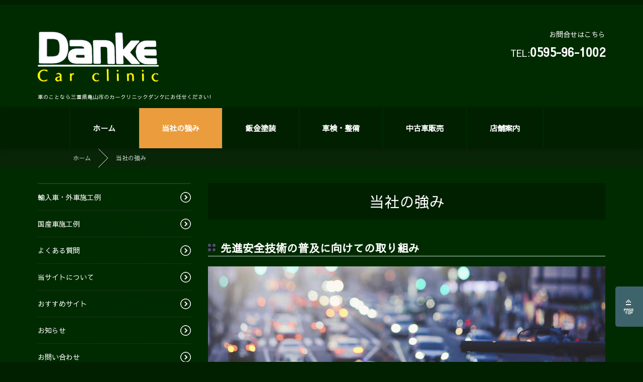

--- FILE ---
content_type: text/html; charset=UTF-8
request_url: https://www.car-danke.com/advantage/
body_size: 20093
content:
<!DOCTYPE html PUBLIC "-//W3C//DTD XHTML 1.0 Transitional//EN" "http://www.w3.org/TR/xhtml1/DTD/xhtml1-transitional.dtd">
<html xmlns="http://www.w3.org/1999/xhtml" xml:lang="ja" lang="ja">
<head><!-- Global site tag (gtag.js) - Google Analytics -->
<script async src="https://www.googletagmanager.com/gtag/js?id=UA-212218250-99"></script>
<script>
  window.dataLayer = window.dataLayer || [];
  function gtag(){dataLayer.push(arguments);}
  gtag('js', new Date());

  gtag('config', 'UA-212218250-99');
</script>

<meta name="viewport" content="width=device-width, initial-scale=1">
<meta http-equiv="Content-Type" content="text/html; charset=UTF-8" />
<meta http-equiv="Content-Script-Type" content="text/javascript" />
<meta http-equiv="Content-Style-Type" content="text/css" />
<meta http-equiv="Cache-Control" content="no-cache" />
<meta http-equiv="Pragma" content="no-cache" />
<meta name="robots" content="INDEX,FOLLOW" />
<title>当社の強み - Car Clinic DANKE</title>
<meta name="description" content="Car Clinic DANKEの「当社の強み」ご紹介ページです。Car Clinic DANKEは先進安全技術の普及に向け、最新設備での整備に取り組んでおります。Car Clinic DANKEは三重県亀山市のトータルカーショップ。自動車の購入から車検・整備、修理、鈑金塗装、車のお悩み何でも解決！車のことなら私たちにおまかせください！" />
<meta name="keywords" content="" />

<!-- bootstrap -->
<link rel="stylesheet" href="https://maxcdn.bootstrapcdn.com/bootstrap/3.3.6/css/bootstrap.min.css" integrity="sha384-1q8mTJOASx8j1Au+a5WDVnPi2lkFfwwEAa8hDDdjZlpLegxhjVME1fgjWPGmkzs7" crossorigin="anonymous">
<link rel="stylesheet" href="//maxcdn.bootstrapcdn.com/font-awesome/4.7.0/css/font-awesome.min.css">
<script src="https://ajax.googleapis.com/ajax/libs/jquery/2.1.4/jquery.min.js"></script>
<script type="text/javascript">
$.noConflict();
</script>
<script src="https://maxcdn.bootstrapcdn.com/bootstrap/3.3.6/js/bootstrap.min.js" integrity="sha384-0mSbJDEHialfmuBBQP6A4Qrprq5OVfW37PRR3j5ELqxss1yVqOtnepnHVP9aJ7xS" crossorigin="anonymous"></script>

<script type="text/javascript" src="../_administrator/css/default/js/contents.js"></script>
<link type="text/css" rel="stylesheet" href="../_administrator/css/default/system_decolate.css" />
<link type="text/css" rel="stylesheet" href="../_templates/responsive_2columntype23_green_custom/css/style.css" />
<link type="text/css" rel="stylesheet" href="../_administrator/css/default/contents_parts_2017.css" />
<link href="../_administrator/css/lightbox.css" rel="stylesheet" type="text/css" media="screen" />
<script type="text/javascript" src="../_administrator/js/slibs.js"></script>
<script type="text/javascript" src="https://design.secure-cms.net/host/script/script5.js"></script>
<script type="text/javascript">jQuery.noConflict();</script>
<script type="text/javascript" src="../_administrator/js/common.js"></script>
<link href="../_administrator/css/lightbox_2.css" rel="stylesheet" type="text/css" media="screen" />
<meta http-equiv="Content-Security-Policy" content="upgrade-insecure-requests">
<link href="../_administrator/css/default/alert.css" rel="stylesheet" type="text/css" />
<link href="../_administrator/css/index.php?from=login" rel="stylesheet" type="text/css" />
<script type="text/javascript" defer="defer" async="async" src="../_administrator/js/llibs.js"></script>
<script>get_cookie_banner_settings();</script>
<style>
a[href*="tel:"]{
    pointer-events:none!important;
    display:inline-block;
}
@media only screen and (max-width:767px){
    a[href*="tel:"]{
        pointer-events:initial!important;
        display:inline-block;
    }
}
</style><link href="/index.php?a=webfont" rel="stylesheet" type="text/css" />
</head>
<body id="type2column02">
<div id="wrapper">

<!-- ************************************************** id="header"  ************************************************** -->
<div id="header" class="clearfix  ">
<div class="freeParts">
    <div class="box">
        <div class="boxTop">
            <div class="boxBottom">
                <div class=" clearfix"><div class="left"><div id="logo"><div><p></p> <p><a href="../"><img src="../images/top/logo-w-nobg-unsharp-b.png" width="244" height="101" alt="Car Clinic DANKE" /></a></p></div></div> <div id="siteDesc"><div>車のことなら三重県亀山市のカークリニックダンケにお任せください!</div></div></div> <div class="right"><div><p>お問合せはこちら<br /> <span style="font-size: large;">TEL:</span><font size="5"><b><a href="tel:0595-96-1002" onclick="gtag('event', 'tap', {'event_category': 'toptel','event_label': 'tel','nonInteraction':' 1'});">0595-96-1002</a></b></font></p></div></div></div>            </div>
        </div>
    </div>
</div>
<nav class="navbar navbar-default navigation-main">
<div class="navbar-header">
<button type="button" class="navbar-toggle collapsed" data-toggle="collapse" data-target="#hearderNav10" aria-expanded="false">
<span class="icon-bar"></span>
<span class="icon-bar"></span>
<span class="icon-bar"></span>
<span class="char">MENU</span>
</button>
</div>
<div class="collapse navbar-collapse" id="hearderNav10">
<ul class="nav navbar-nav"><li class="menu-level-0"><a class="menu  " href="../" target="_self">ホーム</a></li><li class="menu-level-0"><a class="menu   menu-selected" href="../advantage/" target="_self">当社の強み</a></li><li class="menu-level-0"><a class="menu  " href="../bankin/" target="_self">鈑金塗装</a></li><li class="menu-level-0"><a class="menu  " href="../shaken/" target="_self">車検・整備</a></li><li class="menu-level-0"><a class="menu  " href="../used-car/" target="_self">中古車販売</a></li><li class="menu-level-0"><a class="menu  " href="../company/" target="_self">店舗案内</a></li></ul></div>
</nav>

</div>
<!-- ************************************************** // id="header" ************************************************** -->

<!-- ***************************************************** id="upper" ************************************************** -->
<div id="upper">
</div>
<!-- ************************************************** // id="upper" ************************************************** -->

<!-- id="topicpath" -->
<div id="topicpath">
<div class="wrapper">
        <ul class="clearfix">
        <li id="topicpathFirst"><a href="../">ホーム</a></li><li>当社の強み</li>        </ul>
    </div>
</div>
<!-- // id="topicpath" -->

<!-- ************************************************** id="container" ************************************************** -->
<div id="container" class="clearfix">

<!-- ************************************************** id="contents" ************************************************** -->
<div id="contents">

<!-- id="main" -->
<div id="main">
<div class="freePage"><h1>当社の強み</h1><h2>先進安全技術の普及に向けての取り組み</h2><div><!-- .parts_img_type19 --> <div class="box parts_img_type19_box"><img alt="" src="../images/advantage/advantage-header-01.jpg" width="675" /></div> <!-- // .parts_img_type19 --></div><div><!-- .parts_text_type01 --> <p><span style="font-size: 14px;">近年、テクノロジーの発達により衝突被害軽減ブレーキなどの先進安全技術が実用化されはじめています。</span><br /><span style="font-size: 14px;">また、政府も高齢運転者の交通事故防止対策の一環として「セーフティー・サポートカー（サポカー）」の普及啓発に取り組んでおり、今後ますます普及が広まっていくと見込まれています。</span><br /><span style="font-size: 14px;">しかし、衝突被害軽減ブレーキなどの先進安全技術が正しく機能するにはしっかりとした自動車整備が欠かすことはできません。</span></p><p><span style="font-size: 14px;">例えば、エーミング。</span><br /><span style="font-size: 14px;">カメラやセンサーがしっかりと正しい位置で動作するかを校正・調整する作業です。<br />前提として、車体のゆがみがないこと、ホイールアライメントが正しく調整されていることが重要です。<br />しかしながら、エーミングは車検時の義務化もあり、進んではきておりますが、<br />車体のゆがみやホイールアライメントが軽視されているのが現状です。<br /><br /></span><span style="font-size: 14px;">当社では、これらの車体のゆがみやホイールアライメントの調整を最新の技術と設備環境で実施いたします。</span></p> <!-- // .parts_text_type01 --></div><h2 style="margin-top:40px;">当社設備のご紹介</h2>    <h3>世界基準の3Dホイールアライメントテスター「John Bean」＜ジョン・ビーン＞</h3>  <div><!-- .parts_text_type01 --> <p>当社では、世界のホイールサービス機器のトップブランド「John Bean」製のアライメントテスターを採用しています。<br />最新鋭の3Dイメージングテクノロジーを駆使した計測システムが最高の測定精度を実現します。</p> <!-- // .parts_text_type01 --></div><div><!-- .parts_img_type19 --> <div class="box parts_img_type19_box"><img alt="世界基準の3Dホイールアライメントテスター「John Bean」＜ジョン・ビーン＞" src="../images/wheel-alignment/wheel-alignment-01.jpg" width="675" /></div> <!-- // .parts_img_type19 --></div><div><!-- .parts_img_type19 --> <div class="box parts_img_type19_box"><img alt="世界基準の3Dホイールアライメントテスター「John Bean」＜ジョン・ビーン＞" src="../images/wheel-alignment/wheel-alignment-02.jpg" width="675" /></div> <!-- // .parts_img_type19 --></div><div><!-- .parts_img_type19 --> <div class="box parts_img_type19_box"><img alt="世界基準の3Dホイールアライメントテスター「John Bean」＜ジョン・ビーン＞" src="../images/wheel-alignment/wheel-alignment-03.jpg" width="675" /></div> <!-- // .parts_img_type19 --></div><div><!-- .parts_img_type19 --> <div class="box parts_img_type19_box"><img alt="世界基準の3Dホイールアライメントテスター「John Bean」＜ジョン・ビーン＞" src="../images/wheel-alignment/wheel-alignment-04.jpg" width="675" /></div> <!-- // .parts_img_type19 --></div><div><!-- .parts_img_type19 --> <div class="box parts_img_type19_box"><img alt="世界基準の3Dホイールアライメントテスター「John Bean」＜ジョン・ビーン＞" src="../images/wheel-alignment/wheel-alignment-05.jpg" width="675" /></div> <!-- // .parts_img_type19 --></div><div><!-- .parts_img_type19 --> <div class="box parts_img_type19_box"><img alt="世界基準の3Dホイールアライメントテスター「John Bean」＜ジョン・ビーン＞" src="../images/wheel-alignment/wheel-alignment-06.jpg" width="675" /></div> <!-- // .parts_img_type19 --></div><div><!-- .parts_img_type19 --> <div class="box parts_img_type19_box"><img alt="世界基準の3Dホイールアライメントテスター「John Bean」＜ジョン・ビーン＞" src="../images/wheel-alignment/wheel-alignment-07.jpg" width="675" /></div> <!-- // .parts_img_type19 --></div><div><!-- .parts_img_type19 --> <div class="box parts_img_type19_box"><img alt="世界基準の3Dホイールアライメントテスター「John Bean」＜ジョン・ビーン＞" src="../images/wheel-alignment/wheel-alignment-08.jpg" width="675" /></div> <!-- // .parts_img_type19 --></div><div><!-- .parts_img_type19 --> <div class="box parts_img_type19_box"><img alt="世界基準の3Dホイールアライメントテスター「John Bean」＜ジョン・ビーン＞" src="../images/wheel-alignment/wheel-alignment-09.jpg" width="675" /></div> <!-- // .parts_img_type19 --></div><div><!-- .parts_img_type19 --> <div class="box parts_img_type19_box"><img alt="世界基準の3Dホイールアライメントテスター「John Bean」＜ジョン・ビーン＞" src="../images/wheel-alignment/wheel-alignment-10.jpg" width="675" /></div> <!-- // .parts_img_type19 --></div> <h3 style="margin-top:40px;">ボディーアライメント測定器「Touch」＜タッチ＞</h3><div><p>ボディーアライメント測定システム「Touch」をご紹介いたします。<br />フレームホール、各種ボルト間の距離をミリ単位で計測可能です。<br />また、修理前のダメージ診断・修理後の精度の診断結果をプリントアウトすることができますので、とても分かりやすいです。</p></div> <div><!-- .parts_img_type19 --> <div class="box parts_img_type19_box"><img alt="ボディーアライメント測定器「Touch」＜タッチ＞" src="../images/body-alignment/body-alignment-01.jpg" width="675" /></div> <!-- // .parts_img_type19 --></div><div><!-- .parts_img_type19 --> <div class="box parts_img_type19_box"><img alt="ボディーアライメント測定器「Touch」＜タッチ＞" src="../images/body-alignment/body-alignment-02.jpg" width="675" /></div> <!-- // .parts_img_type19 --></div><div><!-- .parts_img_type19 --> <div class="box parts_img_type19_box"><img alt="ボディーアライメント測定器「Touch」＜タッチ＞" src="../images/body-alignment/body-alignment-03.jpg" width="675" /></div> <!-- // .parts_img_type19 --></div><h3 style="margin-top:40px;">施工風景</h3> <div><!-- .parts_text_type01 --> <p>当社での「Touch」を使用した整備を実施している風景をご紹介いたします。</p> <!-- // .parts_text_type01 --></div>   <div col-flex="1-2"><div class="box clearfix lay-row"><div class="parts_img_type05_box lay-col12-xs-12  lay-col12-md-6 lay-col12-lg-6"><img alt="" src="../images/body-alignment/body-alignment-04.jpg" width="330" /></div>  <div class="parts_img_type05_box lay-col12-xs-12  lay-col12-md-6 lay-col12-lg-6"><img alt="" src="../images/body-alignment/body-alignment-05.jpg" width="330" /></div></div></div><div col-flex="1-2"><div class="box clearfix lay-row"><div class="parts_img_type05_box lay-col12-xs-12  lay-col12-md-6 lay-col12-lg-6"><img alt="" src="../images/body-alignment/body-alignment-07.jpg" width="330" /></div>  <div class="parts_img_type05_box lay-col12-xs-12  lay-col12-md-6 lay-col12-lg-6"><img alt="" src="../images/body-alignment/body-alignment-08.jpg" width="330" /></div></div></div></div></div>
<!-- // id="main" -->

<!-- id="bottom" -->
<div id="bottom">
<div class="freeParts">
    <div class="box">
        <div class="boxTop">
            <div class="boxBottom">
                <div class=" parts_free_type03 box">
<div class="parts_free_type03_text" style="width: 48%;">
<h4>お問い合わせ</h4>
<div><p>Car Clinic DANKE<br /> 〒519-1113 <br /> 三重県亀山市関町古厩161-1<br /> 営業時間 9：00～19：00 <br /> 定休日：日曜、毎月19日</p></div>
</div>
<div class="parts_free_type03_tel" style="width: 48%;">
<div>
<p>Tel.<a href="tel:0595-96-1002" onclick="gtag('event', 'tap', {'event_category': 'bottomboxtel','event_label': 'tel','nonInteraction':' 1'});">0595-96-1002</a><br />
Fax.0595-96-1004</p>
</div>
</div>
<div class="parts_free_type03_bu">
<div></div>
</div>
</div>            </div>
        </div>
    </div>
</div></div>
<!-- // id="bottom" -->

</div>
<!-- ************************************************** // id="contents" ************************************************** -->

<!-- ************************************************** id="side"  ************************************************** -->
<div id="side" class="  CMS_BLOCK_BOX CMS_BLOCK_NAME_RIGHT">



<div class="naviBox sideNavi">
    <div class="box">
        <div class="boxTop">
            <div class="boxBottom navigation-user6">
                <ul><li class="menu-level-0"><a class="menu " href="../flow_gallery_import/" target="_self">輸入車・外車施工例</a></li><li class="menu-level-0"><a class="menu " href="../flow_gallery/" target="_self">国産車施工例</a></li><li class="menu-level-0"><a class="menu " href="../faq/" target="_self">よくある質問</a></li><li class="menu-level-0"><a class="menu " href="../about/" target="_self">当サイトについて</a></li><li class="menu-level-0"><a class="menu " href="../link/" target="_self">おすすめサイト</a></li><li class="menu-level-0"><a class="menu " href="../topics/" target="_self">お知らせ</a></li><li class="menu-level-0"><a class="menu " href="../contactus/" target="_self">お問い合わせ</a></li><li class="menu-level-0"><a class="menu " href="../privacy/" target="_self">プライバシーポリシー</a></li></ul>            </div>
        </div>
    </div>
</div>





</div>
<!-- ************************************************** // id="side" ************************************************** -->
</div>
<!-- ************************************************** // id="container" ************************************************** -->

<!-- ************************************************** id="opt" ************************************************** -->
<div id="opt" class="clearfix">
<div class="wrapper">

<!-- id="opt1" -->
<div id="opt1">
</div>
<!-- // id="opt1" -->


<!-- id="opt2" -->
<div id="opt2">
</div>
<!-- // id="opt2" -->

<!-- id="opt3" -->
<div id="opt3">
</div>
<!-- // id="opt3" -->

</div>
</div>
<!-- ************************************************** // id="opt" ************************************************** -->

<!-- ************************************************** id="footer" ************************************************** -->
<div id="footer" class="clearfix">
<div class="wrapper  ">








<div class="naviBox footerNavi">
    <div class="box">
        <div class="boxTop">
            <div class="boxBottom navigation-footer">
                <ul class="clearfix"><!--
                    --><li>
                    <a class="menu" href="../" target="_self">ホーム</a></li><li>
                    <a class="menu menu-selected" href="../advantage/" target="_self">当社の強み</a></li><li>
                    <a class="menu" href="../bankin/" target="_self">鈑金塗装</a></li><li>
                    <a class="menu" href="../shaken/" target="_self">車検・整備</a></li><li>
                    <a class="menu" href="../used-car/" target="_self">中古車販売</a></li><li>
                    <a class="menu" href="../company/" target="_self">店舗案内</a></li><li>
                    <a class="menu" href="../flow_gallery_import/" target="_self">輸入車・外車施工例</a></li><li>
                    <a class="menu" href="../flow_gallery/" target="_self">国産車施工例</a></li><li>
                    <a class="menu" href="../faq/" target="_self">よくある質問</a></li><li>
                    <a class="menu" href="../link/" target="_self">おすすめサイト</a></li><li>
                    <a class="menu" href="../about/" target="_self">当サイトについて</a></li><li>
                    <a class="menu" href="../topics/" target="_self">お知らせ</a></li><li>
                    <a class="menu" href="../contactus/" target="_self">お問い合わせ</a></li><li>
                    <a class="menu" href="../privacy/" target="_self">プライバシーポリシー</a></li><!--
                --></ul>
            </div>
        </div>
    </div>
</div>
<div class="pageTop clearfix"><a href="#header">ページの先頭へ</a></div>
</div>
</div>

<address><span>Copyright (C) CarClinic DANKE All Rights Reserved.</span></address>
</div>
<!-- ************************************************** // id="footer" ************************************************** -->
<div id="published" style="display:none">&nbsp;</div></body>
</html>

--- FILE ---
content_type: text/html; charset=UTF-8
request_url: https://www.car-danke.com/index.php?a=free_page/get_cookie_policy_setting/
body_size: 640
content:
[{"site_path":"","cms_rev_no":"-1","site_title":"CarClinic DANKE","description":"","keyword":"","site_mail":"info@car-danke.com","copyright":"Copyright (C) CarClinic DANKE All Rights Reserved.","cms_language":"ja","cookie_consent_popup_flag":"0","cookie_consent_message":"","site_close_image":"","site_close_message":"","site_auto_backup":"0","tellink":"0","site_jquery_ver":"","site_jqueryui_ver":"","site_bootstrap_ver":"","site_jquery_autoloading":"1","_path":"","rev_no":"-1","_title":"CarClinic DANKE","ription":"","ord":"","_mail":"info@car-danke.com","right":"Copyright (C) CarClinic DANKE All Rights Reserved.","language":"ja","ie_consent_popup_flag":"0","ie_consent_message":null,"_close_image":"","_close_message":"","_auto_backup":"0","ink":"0","_jquery_ver":"","_jqueryui_ver":"","_bootstrap_ver":"","_jquery_autoloading":"1"}]

--- FILE ---
content_type: text/css
request_url: https://www.car-danke.com/_templates/responsive_2columntype23_green_custom/css/style.css
body_size: 2284
content:
@charset "utf-8";

/* ---------------------------------------------------------------------------------------- 

	リセット

---------------------------------------------------------------------------------------- */

@import url("reset.css");


/* ---------------------------------------------------------------------------------------- 

	レイアウト
	
		layout.css				全体レイアウト、検索結果、フォーム、トピックス
		blog_layout.css			ブログ
		shop_layout.css			ショップ

---------------------------------------------------------------------------------------- */

@import url("layout.css");
@import url("blog_layout.css");


/* ---------------------------------------------------------------------------------------- 

	共通

---------------------------------------------------------------------------------------- */

@import url("base.css");
@import url("font.css");


/* ---------------------------------------------------------------------------------------- 

	ブロックパーツ
	
		parts.css				検索、トピックス、RSSリーダー、モバイルサイトQRコード、TW.ガジェット
		blog_parts.css			ブログ
		shop_parts.css			ショップ
		menu.css				メニュー
		contents_parts.css		コンテンツパーツ

---------------------------------------------------------------------------------------- */

@import url("parts.css");
@import url("blog_parts.css");
@import url("menu.css");
@import url("contents_parts.css");
@import url("contents_parts-set02.css");


/* ---------------------------------------------------------------------------------------- 

	EC

---------------------------------------------------------------------------------------- */

@import url("ec.css");


/* ---------------------------------------------------------------------------------------- 

	color

---------------------------------------------------------------------------------------- */

@import url("color-set02.css");
@import url("decolate.css");


/* ----------------------------------------------------------------------------------------

	エディター用
	
		editor.css にはエディターの背景色を記述
		FOR_EDITOR 内はエディターで表示するスタイルを記述

---------------------------------------------------------------------------------------- */

@import url("editor.css");


/* FOR_EDITOR */

/* /FOR_EDITOR */




--- FILE ---
content_type: text/css
request_url: https://www.car-danke.com/_administrator/css/default/contents_parts_2017.css
body_size: 692819
content:
html {
	overflow-x: hidden;
}

/* スマホアプリのプレビュー用 */
@media (max-width: 767px) {
  body:has( > div#cms_contents_area) {
    overflow-x: hidden;
    width: 100vw;
  }
}

/* ---------------------------------------------------------------------------------------- 

	共通使用可能アイコン（ウェブフォント）

---------------------------------------------------------------------------------------- */

/* -----------------------------------------
  2024.09 追加
----------------------------------------- */

.cparts-icon-block[class*="cparts-iconfont"] {
    display: inline-block;
    overflow: hidden;
    vertical-align: middle;
    width: 2rem;
    white-space: nowrap;
}
.cparts-icon-block[class*="cparts-iconfont"]::before {
  display: inline-block;
  margin-right: 100px;
}

/*　ベーシック
======================================================= */
@font-face {
  font-family: "CmsBasicIcon";
  src:  url("/_administrator/css/default/fonts/CmsBasicIcon.eot?wl7fev");
  src:  url("f/_administrator/css/default/onts/CmsBasicIcon.eot?wl7fev#iefix") format("embedded-opentype"),
    url("/_administrator/css/default/fonts/CmsBasicIcon.ttf?wl7fev") format("truetype"),
    url("/_administrator/css/default/fonts/CmsBasicIcon.woff?wl7fev") format("woff"),
    url("/_administrator/css/default/fonts/CmsBasicIcon.svg?wl7fev#CmsBasicIcon") format("svg");
  font-weight: normal;
  font-style: normal;
  font-display: block;
}

[class*="cparts-iconfont"]::before {
  font-family: "CmsBasicIcon" !important;
  speak: none;
  font-style: normal;
  font-weight: normal;
  font-variant: normal;
  text-transform: none;
  -webkit-font-smoothing: antialiased;
  -moz-osx-font-smoothing: grayscale;
}

.cparts-iconsets--basic .cparts-iconfont__fax01::before,
.cparts-iconfont__fax01::before {
  content: "\e900";
}
.cparts-iconsets--basic .cparts-iconfont__pc01::before,
.cparts-iconfont__pc01::before {
  content: "\e901";
}
.cparts-iconsets--basic .cparts-iconfont__smartphone01::before,
.cparts-iconfont__smartphone01::before {
  content: "\e902";
}
.cparts-iconsets--basic .cparts-iconfont__tablet01::before,
.cparts-iconfont__tablet01::before {
  content: "\e903";
}
.cparts-iconsets--basic .cparts-iconfont__tel01::before,
.cparts-iconfont__tel01::before {
  content: "\e904";
}
.cparts-iconsets--basic .cparts-iconfont__tel02::before,
.cparts-iconfont__tel02::before {
  content: "\e905";
}

/*　ライン
======================================================= */
@font-face {
  font-family: "CmsLineIcon";
  src:  url("/_administrator/css/default/fonts/CmsLineIcon.eot?wdmsbr");
  src:  url("/_administrator/css/default/fonts/CmsLineIcon.eot?wdmsbr#iefix") format("embedded-opentype"),
    url("/_administrator/css/default/fonts/CmsLineIcon.ttf?wdmsbr") format("truetype"),
    url("/_administrator/css/default/fonts/CmsLineIcon.woff?wdmsbr") format("woff"),
    url("/_administrator/css/default/fonts/CmsLineIcon.svg?wdmsbr#CmsLineIcon") format("svg");
  font-weight: normal;
  font-style: normal;
  font-display: block;
}

.cparts-iconsets--line [class*="cparts-iconfont"]::before {
  font-family: "CmsLineIcon" !important;
}

.cparts-iconsets--basic .cparts-iconfont__fax01::before {
  content: "\e900";
}
.cparts-iconsets--line .cparts-iconfont__pc01::before {
  content: "\e901";
}
.cparts-iconsets--line .cparts-iconfont__smartphone01::before {
  content: "\e902";
}
.cparts-iconsets--line .cparts-iconfont__tablet01::before {
  content: "\e903";
}
.cparts-iconsets--line .cparts-iconfont__tel01::before {
  content: "\e904";
}
.cparts-iconsets--line .cparts-iconfont__tel02::before {
  content: "\e905";
}

/*　ポップ
======================================================= */
@font-face {
  font-family: "CmsPopIcon";
  src:  url("/_administrator/css/default/fonts/CmsPopIcon.eot?pzmkf4");
  src:  url("/_administrator/css/default/fonts/CmsPopIcon.eot?pzmkf4#iefix") format("embedded-opentype"),
    url("/_administrator/css/default/fonts/CmsPopIcon.ttf?pzmkf4") format("truetype"),
    url("/_administrator/css/default/fonts/CmsPopIcon.woff?pzmkf4") format("woff"),
    url("/_administrator/css/default/fonts/CmsPopIcon.svg?pzmkf4#CmsPopIcon") format("svg");
  font-weight: normal;
  font-style: normal;
  font-display: block;
}

.cparts-iconsets--pop [class*="cparts-iconfont"]::before {
  font-family: "CmsPopIcon" !important;
}

.cparts-iconsets--pop .cparts-iconfont__pc01::before {
  content: "\e901";
}
.cparts-iconsets--pop .cparts-iconfont__smartphone01::before {
  content: "\e902";
}
.cparts-iconsets--pop .cparts-iconfont__tablet01::before {
  content: "\e903";
}
.cparts-iconsets--pop .cparts-iconfont__tel01:before {
  content: "\e904";
}
.cparts-iconsets--pop .cparts-iconfont__tel02::before {
  content: "\e905";
}

/* ---------------------------------------------------------------------------------------- 

	共通使用可能アニメーションclass（要素に下記のclassをそれぞれ追加するとアニメーションとして動きます）

---------------------------------------------------------------------------------------- */

/* -----------------------------------------
  2022.01 追加
----------------------------------------- */

/* A：その場でフェードイン */
.cparts-animation--fadeIn {
	animation-name: fadeInAnime;
	animation-duration: 1s;
	animation-fill-mode: forwards;
	opacity: 0;
}

@keyframes fadeInAnime{
	from {
		opacity: 0;
	}
	to {
		opacity: 1;
	}
}

/* B：下からフェードイン */
.cparts-animation--fadeUp {
	animation-name:fadeUpAnime;
	animation-duration:0.5s;
	animation-fill-mode:forwards;
	opacity:0;
}

@keyframes fadeUpAnime{
  from {
    opacity: 0;
  transform: translateY(100px);
  }

  to {
    opacity: 1;
  transform: translateY(0);
  }
}

/* C：上からフェードイン */
.cparts-animation--fadeDown {
animation-name:fadeDownAnime;
animation-duration:0.5s;
animation-fill-mode:forwards;
opacity:0;
}

@keyframes fadeDownAnime{
  from {
    opacity: 0;
  transform: translateY(-100px);
  }

  to {
    opacity: 1;
  transform: translateY(0);
  }
}

/* D：左からフェードイン */
.cparts-animation--fadeLeft{
animation-name:fadeLeftAnime;
animation-duration:0.5s;
animation-fill-mode:forwards;
opacity:0;
}

@keyframes fadeLeftAnime{
  from {
    opacity: 0;
  transform: translateX(-100px);
  }

  to {
    opacity: 1;
  transform: translateX(0);
  }
}

/* E：右からフェードイン */
.cparts-animation--fadeRight{
animation-name:fadeRightAnime;
animation-duration:0.5s;
animation-fill-mode:forwards;
opacity:0;
}

@keyframes fadeRightAnime{
  from {
    opacity: 0;
  transform: translateX(100px);
  }

  to {
    opacity: 1;
  transform: translateX(0);
  }
}

/* A～E：スクロールをしたら出現する要素にはじめに透過0を指定　*/
.cparts-animation--fadeInTrigger,
.cparts-animation--fadeUpTrigger,
.cparts-animation--fadeDownTrigger,
.cparts-animation--fadeLeftTrigger,
.cparts-animation--fadeRightTrigger {
    opacity: 0;
}

/* F：拡大しながら表示 */
.cparts-animation--zoomIn {
  animation-name:zoomInAnime;
  animation-duration:0.5s;
  animation-fill-mode:forwards;
}

@keyframes zoomInAnime{
  from {
  transform: scale(0.6);
  opacity: 0;
  }

  to {
    transform: scale(1);
  opacity: 1;
  }
}

/* G：縮小しながら表示 */
.cparts-animation--zoomOut {
  animation-name:zoomOutAnime;
  animation-duration:0.5s;
  animation-fill-mode:forwards;
}

@keyframes zoomOutAnime{
  from {
  transform: scale(1.2);
  opacity: 0;
  }

  to {
    transform:scale(1);
  opacity: 1;
  }
}

/* F～G：スクロールをしたら出現する要素にはじめに透過0を指定　*/
.cparts-animation--zoomInTrigger,
.cparts-animation--zoomOutTrigger {
    opacity: 0;
}

/* H：ぼかしから徐々に表示 */
.cparts-animation--blur{
  animation-name:blurAnime;
  animation-duration:1s;
  animation-fill-mode:forwards;
}

@keyframes blurAnime{
  from {
  filter: blur(10px);
  transform: scale(1.02);
  opacity: 0;
  }

  to {
  filter: blur(0);
  transform: scale(1);
  opacity: 1;
  }
}

/* H：スクロールをしたら出現する要素にはじめに透過0を指定　*/
.cparts-animation--blurTrigger {
    opacity: 0;
}

/* I～L：色が左から右に伸びて出現させる場合はそれぞれのclassと合わせて下記classも同一要素に追加　*/
.cparts-animation--bgextend {
	animation-name: bgextendAnimeBase;
	animation-duration: 1s;
	animation-fill-mode: forwards;
	position: relative;
	overflow: hidden;
	opacity: 0;
}

@keyframes bgextendAnimeBase {
	from {
		opacity: 0;
	}
	to {
		opacity: 1;
	}
}

/* I～L：アニメーションを動かすための文字列を囲う子要素の動き　*/
.cparts-animation--bgappear {
	animation-name: bgextendAnimeSecond;
	animation-duration: 1s;
	animation-delay: 0.6s;
	animation-fill-mode: forwards;
	opacity: 0;
}

@keyframes bgextendAnimeSecond {
	0% {
		opacity: 0;
	}
	100% {
		opacity: 1;
	}
}

/* I：疑似要素（::before）に設定された色が左から右に伸びて出現 */
.cparts-animation--bgLRextend::before {
	animation-name: bgLRextendAnime;
	animation-duration: 1s;
	animation-fill-mode: forwards;
	content: "";
	position: absolute;
	width: 100%;
	height: 100%;
	background-color: #fff;
}

@keyframes bgLRextendAnime {
	0% {
		transform-origin: left;
		transform: scaleX(0);
	}
	50% {
		transform-origin: left;
		transform: scaleX(1);
	}
	50.001% {
		transform-origin: right;
	}
	100% {
		transform-origin: right;
		transform: scaleX(0);
	}
}

/* J：疑似要素（::before）に設定された色が右から左に伸びて出現 */
.cparts-animation--bgRLextend::before {
	animation-name: bgRLextendAnime;
	animation-duration: 1s;
	animation-fill-mode: forwards;
	content: "";
	position: absolute;
	width: 100%;
	height: 100%;
	background-color: #fff;
}

@keyframes bgRLextendAnime {
	0% {
		transform-origin: right;
		transform: scaleX(0);
	}
	50% {
		transform-origin: right;
		transform: scaleX(1);
	}
	50.001% {
		transform-origin: left;
	}
	100% {
		transform-origin: left;
		transform: scaleX(0);
	}
}

/* K：疑似要素（::before）に設定された色が下から上に伸びて出現 */
.cparts-animation--bgDUextend::before {
	animation-name: bgDUextendAnime;
	animation-duration: 1s;
	animation-fill-mode: forwards;
	content: "";
	position: absolute;
	width: 100%;
	height: 100%;
	background-color: #fff;
}

@keyframes bgDUextendAnime {
	0% {
		transform-origin: bottom;
		transform: scaleY(0);
	}
	50% {
		transform-origin: bottom;
		transform: scaleY(1);
	}
	50.001% {
		transform-origin: top;
	}
	100% {
		transform-origin: top;
		transform: scaleY(0);
	}
}

/* L：疑似要素（::before）に設定された色が上から下に伸びて出現 */
.cparts-animation--bgUDextend::before {
	animation-name: bgUDextendAnime;
	animation-duration: 1s;
	animation-fill-mode: forwards;
	content: "";
	position: absolute;
	width: 100%;
	height: 100%;
	background-color: #fff;
}

@keyframes bgUDextendAnime {
	0% {
		transform-origin: top;
		transform: scaleY(0);
	}
	50% {
		transform-origin: top;
		transform: scaleY(1);
	}
	50.001% {
		transform-origin: bottom;
	}
	100% {
		transform-origin: bottom;
		transform: scaleY(0);
	}
}

/* I～L：スクロールをしたら出現する要素にはじめに透過0を指定　*/
.cparts-animation--bgappearTrigger,
.cparts-animation--bgUDextendTrigger,
.cparts-animation--bgDUextendTrigger,
.cparts-animation--bgRLextendTrigger,
.cparts-animation--bgLRextendTrigger {
	opacity: 0;
}


/*　アニメーション設定
======================================================= */

/* アニメーションの回数を決めるCSS*/
.cparts-animation__count2{  
  animation-iteration-count: 2;/*この数字を必要回数分に変更*/
}
.cparts-animation__countinfinite{  
  animation-iteration-count: infinite;/*無限ループ*/
}

/* アニメーションスタートの遅延時間を決めるCSS*/
.cparts-animation__delay-time01 { animation-delay: 0.1s;}
.cparts-animation__delay-time02 { animation-delay: 0.2s;}
.cparts-animation__delay-time03 { animation-delay: 0.3s;}
.cparts-animation__delay-time04 { animation-delay: 0.4s;}
.cparts-animation__delay-time05 { animation-delay: 0.5s;}
.cparts-animation__delay-time06 { animation-delay: 0.6s;}
.cparts-animation__delay-time07 { animation-delay: 0.7s;}
.cparts-animation__delay-time08 { animation-delay: 0.8s;}
.cparts-animation__delay-time09 { animation-delay: 0.9s;}
.cparts-animation__delay-time10 { animation-delay: 1s;}
.cparts-animation__delay-time11 { animation-delay: 1.1s;}
.cparts-animation__delay-time12 { animation-delay: 1.2s;}
.cparts-animation__delay-time13 { animation-delay: 1.3s;}
.cparts-animation__delay-time14 { animation-delay: 1.4s;}
.cparts-animation__delay-time15 { animation-delay: 1.5s;}
.cparts-animation__delay-time16 { animation-delay: 1.6s;}
.cparts-animation__delay-time17 { animation-delay: 1.7s;}
.cparts-animation__delay-time18 { animation-delay: 1.8s;}
.cparts-animation__delay-time19 { animation-delay: 1.9s;}
.cparts-animation__delay-time20 { animation-delay: 2.0s;}
.cparts-animation__delay-time21 { animation-delay: 2.1s;}
.cparts-animation__delay-time22 { animation-delay: 2.2s;}
.cparts-animation__delay-time23 { animation-delay: 2.3s;}
.cparts-animation__delay-time24 { animation-delay: 2.4s;}
.cparts-animation__delay-time25 { animation-delay: 2.5s;}
.cparts-animation__delay-time26 { animation-delay: 2.6s;}
.cparts-animation__delay-time27 { animation-delay: 2.7s;}
.cparts-animation__delay-time28 { animation-delay: 2.8s;}
.cparts-animation__delay-time29 { animation-delay: 2.9s;}
.cparts-animation__delay-time30 { animation-delay: 3s;}

/* アニメーション自体が変化する時間を決めるCSS*/
.cparts-animation__duration-time01 { animation-duration: 0.1s;}
.cparts-animation__duration-time02 { animation-duration: 0.2s;}
.cparts-animation__duration-time03 { animation-duration: 0.3s;}
.cparts-animation__duration-time04 { animation-duration: 0.4s;}
.cparts-animation__duration-time05 { animation-duration: 0.5s;}
.cparts-animation__duration-time06 { animation-duration: 0.6s;}
.cparts-animation__duration-time07 { animation-duration: 0.7s;}
.cparts-animation__duration-time08 { animation-duration: 0.8s;}
.cparts-animation__duration-time09 { animation-duration: 0.9s;}
.cparts-animation__duration-time10 { animation-duration: 1s;}
.cparts-animation__duration-time11 { animation-duration: 1.1s;}
.cparts-animation__duration-time12 { animation-duration: 1.2s;}
.cparts-animation__duration-time13 { animation-duration: 1.3s;}
.cparts-animation__duration-time14 { animation-duration: 1.4s;}
.cparts-animation__duration-time15 { animation-duration: 1.5s;}
.cparts-animation__duration-time16 { animation-duration: 1.6s;}
.cparts-animation__duration-time17 { animation-duration: 1.7s;}
.cparts-animation__duration-time18 { animation-duration: 1.8s;}
.cparts-animation__duration-time19 { animation-duration: 1.9s;}
.cparts-animation__duration-time20 { animation-duration: 2.0s;}
.cparts-animation__duration-time21 { animation-duration: 2.1s;}
.cparts-animation__duration-time22 { animation-duration: 2.2s;}
.cparts-animation__duration-time23 { animation-duration: 2.3s;}
.cparts-animation__duration-time24 { animation-duration: 2.4s;}
.cparts-animation__duration-time25 { animation-duration: 2.5s;}
.cparts-animation__duration-time26 { animation-duration: 2.6s;}
.cparts-animation__duration-time27 { animation-duration: 2.7s;}
.cparts-animation__duration-time28 { animation-duration: 2.8s;}
.cparts-animation__duration-time29 { animation-duration: 2.9s;}
.cparts-animation__duration-time30 { animation-duration: 3s;}


/* 文字を1文字づつ出すアニメーション */
.cparts-animation--appeartext span {opacity: 0;}
.cparts-animation--appeartext.cparts-animation--appeartext__text span{ animation:text_anime_on 1s ease-out forwards; }
@keyframes text_anime_on {
  0% {opacity:0;}
  100% {opacity:1;}
}


/*　エディタ時は最初から表示
======================================================= */
body#editor .cparts-animation--fadeInTrigger,
body#editor .cparts-animation--fadeUpTrigger,
body#editor .cparts-animation--fadeDownTrigger,
body#editor .cparts-animation--fadeLeftTrigger,
body#editor .cparts-animation--fadeRightTrigger,
body#editor .cparts-animation--zoomInTrigger,
body#editor .cparts-animation--zoomOutTrigger,
body#editor .cparts-animation--bgappearTrigger,
body#editor .cparts-animation--bgUDextendTrigger,
body#editor .cparts-animation--bgDUextendTrigger,
body#editor .cparts-animation--bgRLextendTrigger,
body#editor .cparts-animation--bgLRextendTrigger,
body#editor .cparts-animation--blurTrigger,
body#editor .cparts-animation--appeartext,
body#editor .cparts-animation--appeartext.cparts-animation--appeartext__text,
body#header .cparts-animation--fadeInTrigger,
body#header .cparts-animation--fadeUpTrigger,
body#header .cparts-animation--fadeDownTrigger,
body#header .cparts-animation--fadeLeftTrigger,
body#header .cparts-animation--fadeRightTrigger,
body#header .cparts-animation--zoomInTrigger,
body#header .cparts-animation--zoomOutTrigger,
body#header .cparts-animation--bgappearTrigger,
body#header .cparts-animation--bgUDextendTrigger,
body#header .cparts-animation--bgDUextendTrigger,
body#header .cparts-animation--bgRLextendTrigger,
body#header .cparts-animation--bgLRextendTrigger,
body#header .cparts-animation--blurTrigger,
body#header .cparts-animation--appeartext,
body#header .cparts-animation--appeartext.cparts-animation--appeartext__text,
body#upper .cparts-animation--fadeInTrigger,
body#upper .cparts-animation--fadeUpTrigger,
body#upper .cparts-animation--fadeDownTrigger,
body#upper .cparts-animation--fadeLeftTrigger,
body#upper .cparts-animation--fadeRightTrigger,
body#upper .cparts-animation--zoomInTrigger,
body#upper .cparts-animation--zoomOutTrigger,
body#upper .cparts-animation--bgappearTrigger,
body#upper .cparts-animation--bgUDextendTrigger,
body#upper .cparts-animation--bgDUextendTrigger,
body#upper .cparts-animation--bgRLextendTrigger,
body#upper .cparts-animation--bgLRextendTrigger,
body#upper .cparts-animation--blurTrigger,
body#upper .cparts-animation--appeartext,
body#upper .cparts-animation--appeartext.cparts-animation--appeartext__text,
body#main .cparts-animation--fadeInTrigger,
body#main .cparts-animation--fadeUpTrigger,
body#main .cparts-animation--fadeDownTrigger,
body#main .cparts-animation--fadeLeftTrigger,
body#main .cparts-animation--fadeRightTrigger,
body#main .cparts-animation--zoomInTrigger,
body#main .cparts-animation--zoomOutTrigger,
body#main .cparts-animation--bgappearTrigger,
body#main .cparts-animation--bgUDextendTrigger,
body#main .cparts-animation--bgDUextendTrigger,
body#main .cparts-animation--bgRLextendTrigger,
body#main .cparts-animation--bgLRextendTrigger,
body#main .cparts-animation--blurTrigger,
body#main .cparts-animation--appeartext,
body#main .cparts-animation--appeartext.cparts-animation--appeartext__text,
body#bottom .cparts-animation--fadeInTrigger,
body#bottom .cparts-animation--fadeUpTrigger,
body#bottom .cparts-animation--fadeDownTrigger,
body#bottom .cparts-animation--fadeLeftTrigger,
body#bottom .cparts-animation--fadeRightTrigger,
body#bottom .cparts-animation--zoomInTrigger,
body#bottom .cparts-animation--zoomOutTrigger,
body#bottom .cparts-animation--bgappearTrigger,
body#bottom .cparts-animation--bgUDextendTrigger,
body#bottom .cparts-animation--bgDUextendTrigger,
body#bottom .cparts-animation--bgRLextendTrigger,
body#bottom .cparts-animation--bgLRextendTrigger,
body#bottom .cparts-animation--blurTrigger,
body#bottom .cparts-animation--appeartext,
body#bottom .cparts-animation--appeartext.cparts-animation--appeartext__text,
body#side .cparts-animation--fadeInTrigger,
body#side .cparts-animation--fadeUpTrigger,
body#side .cparts-animation--fadeDownTrigger,
body#side .cparts-animation--fadeLeftTrigger,
body#side .cparts-animation--fadeRightTrigger,
body#side .cparts-animation--zoomInTrigger,
body#side .cparts-animation--zoomOutTrigger,
body#side .cparts-animation--bgappearTrigger,
body#side .cparts-animation--bgUDextendTrigger,
body#side .cparts-animation--bgDUextendTrigger,
body#side .cparts-animation--bgRLextendTrigger,
body#side .cparts-animation--bgLRextendTrigger,
body#side .cparts-animation--blurTrigger,
body#side .cparts-animation--appeartext,
body#side .cparts-animation--appeartext.cparts-animation--appeartext__text,
body#right .cparts-animation--fadeInTrigger,
body#right .cparts-animation--fadeUpTrigger,
body#right .cparts-animation--fadeDownTrigger,
body#right .cparts-animation--fadeLeftTrigger,
body#right .cparts-animation--fadeRightTrigger,
body#right .cparts-animation--zoomInTrigger,
body#right .cparts-animation--zoomOutTrigger,
body#right .cparts-animation--bgappearTrigger,
body#right .cparts-animation--bgUDextendTrigger,
body#right .cparts-animation--bgDUextendTrigger,
body#right .cparts-animation--bgRLextendTrigger,
body#right .cparts-animation--bgLRextendTrigger,
body#right .cparts-animation--blurTrigger,
body#right .cparts-animation--appeartext,
body#right .cparts-animation--appeartext.cparts-animation--appeartext__text,
body#opt1 .cparts-animation--fadeInTrigger,
body#opt1 .cparts-animation--fadeUpTrigger,
body#opt1 .cparts-animation--fadeDownTrigger,
body#opt1 .cparts-animation--fadeLeftTrigger,
body#opt1 .cparts-animation--fadeRightTrigger,
body#opt1 .cparts-animation--zoomInTrigger,
body#opt1 .cparts-animation--zoomOutTrigger,
body#opt1 .cparts-animation--bgappearTrigger,
body#opt1 .cparts-animation--bgUDextendTrigger,
body#opt1 .cparts-animation--bgDUextendTrigger,
body#opt1 .cparts-animation--bgRLextendTrigger,
body#opt1 .cparts-animation--bgLRextendTrigger,
body#opt1 .cparts-animation--blurTrigger,
body#opt1 .cparts-animation--appeartext,
body#opt1 .cparts-animation--appeartext.cparts-animation--appeartext__text,
body#opt2 .cparts-animation--fadeInTrigger,
body#opt2 .cparts-animation--fadeUpTrigger,
body#opt2 .cparts-animation--fadeDownTrigger,
body#opt2 .cparts-animation--fadeLeftTrigger,
body#opt2 .cparts-animation--fadeRightTrigger,
body#opt2 .cparts-animation--zoomInTrigger,
body#opt2 .cparts-animation--zoomOutTrigger,
body#opt2 .cparts-animation--bgappearTrigger,
body#opt2 .cparts-animation--bgUDextendTrigger,
body#opt2 .cparts-animation--bgDUextendTrigger,
body#opt2 .cparts-animation--bgRLextendTrigger,
body#opt2 .cparts-animation--bgLRextendTrigger,
body#opt2 .cparts-animation--blurTrigger,
body#opt2 .cparts-animation--appeartext,
body#opt2 .cparts-animation--appeartext.cparts-animation--appeartext__text,
body#opt3 .cparts-animation--fadeInTrigger,
body#opt3 .cparts-animation--fadeUpTrigger,
body#opt3 .cparts-animation--fadeDownTrigger,
body#opt3 .cparts-animation--fadeLeftTrigger,
body#opt3 .cparts-animation--fadeRightTrigger,
body#opt3 .cparts-animation--zoomInTrigger,
body#opt3 .cparts-animation--zoomOutTrigger,
body#opt3 .cparts-animation--bgappearTrigger,
body#opt3 .cparts-animation--bgUDextendTrigger,
body#opt3 .cparts-animation--bgDUextendTrigger,
body#opt3 .cparts-animation--bgRLextendTrigger,
body#opt3 .cparts-animation--bgLRextendTrigger,
body#opt3 .cparts-animation--blurTrigger,
body#opt3 .cparts-animation--appeartext,
body#opt3 .cparts-animation--appeartext.cparts-animation--appeartext__text,
body#footer .cparts-animation--fadeInTrigger,
body#footer .cparts-animation--fadeUpTrigger,
body#footer .cparts-animation--fadeDownTrigger,
body#footer .cparts-animation--fadeLeftTrigger,
body#footer .cparts-animation--fadeRightTrigger,
body#footer .cparts-animation--zoomInTrigger,
body#footer .cparts-animation--zoomOutTrigger,
body#footer .cparts-animation--bgappearTrigger,
body#footer .cparts-animation--bgUDextendTrigger,
body#footer .cparts-animation--bgDUextendTrigger,
body#footer .cparts-animation--bgRLextendTrigger,
body#footer .cparts-animation--bgLRextendTrigger,
body#footer .cparts-animation--blurTrigger,
body#footer .cparts-animation--appeartext,
body#footer .cparts-animation--appeartext.cparts-animation--appeartext__text {
    opacity: 1;
}


/* ----------------------------------------------------------------------

	見出し系

---------------------------------------------------------------------- */
/* 見出し（日本語と英語）*/
.parts_h_type16_ja {
	display: block;
	margin-bottom: 8px;
}

.parts_h_type16_en {
	display: block;
	font-size: 50%;
}


/* 見出しとテキスト */
.parts_h_type17 {
	margin-left: -15px;
	margin-right: -15px;
}

.parts_h_type17_box {
	overflow: hidden;
	box-sizing: border-box;
	float: left;
	width: 50%;
	padding: 0 15px;
}

.parts_h_type17_box_photo {
    float: left;
    width: 30%;
}

.parts_h_type17_box_photo img {
	display: block;
	width: 100%;
	max-width: none;
	height: auto;
}

.parts_h_type17_box_text {
	box-sizing: border-box;
	float: right;
	width: 70%;
	padding-left: 15px;
}

.parts_h_type17_box_text_body {
	margin-bottom: 16px;
}

.parts_h_type17_box_text_body > :last-child {
	margin-bottom: 0;
}

.parts_h_type17_box_text_foot {
	padding: 16px;
	/* color.css */
}

.parts_h_type17_box_text_foot > :last-child {
	margin-bottom: 0;
}

@media (max-width: 767px) {

	.parts_h_type17 {
		margin-left: 0;
		margin-right: 0;
	}

	.parts_h_type17_box {
		float: none;
		width: 100%;
		padding: 0;
	}

	.parts_h_type17_box_photo {
		margin-right: 16px;
		margin-bottom: 8px;
	}

	.parts_h_type17_box_text {
		float: none;
		width: 100%;
		padding: 0;
	}

	.parts_h_type17_box_text_foot {
		clear: both;
	}

}


/* 見出しとテキスト2 */
.parts_h_type18 {
	margin-left: -15px;
	margin-right: -15px;
}

.parts_h_type18_box {
	overflow: hidden;
	box-sizing: border-box;
	float: left;
	width: 50%;
	padding: 0 15px;
}

.parts_h_type18_box_photo {
	float: left;
	width: 30%;
	margin-bottom: 16px;
}

.parts_h_type18_box_photo img {
	display: block;
	width: 100%;
	max-width: none;
	height: auto;
}

.parts_h_type18_box_text {
	box-sizing: border-box;
	float: right;
	width: 70%;
	margin-bottom: 16px;
	padding-left: 15px;
}

.parts_h_type18_box_body {
	margin-bottom: 16px;
}

.parts_h_type18_box_body > :last-child {
	margin-bottom: 0;
}

.parts_h_type18_box_foot {
	clear: both;
	padding: 16px;
	/* color.css */
}

.parts_h_type18_box_foot > :last-child {
	margin-bottom: 0;
}

@media (max-width: 767px) {

	.parts_h_type18 {
		margin-left: 0;
		margin-right: 0;
	}

	.parts_h_type18_box {
		float: none;
		width: 100%;
		padding-left: 0;
		padding-right: 0;
	}

	.parts_h_type18_box_photo {
		margin-right: 16px;
		margin-bottom: 8px;
	}

	.parts_h_type18_box_text {
		float: none;
		width: 100%;
		margin-bottom: 0;
		padding-left: 0;
	}

}


/* 画像と見出しとテキスト */
.parts_h_type19_photo {
	padding-bottom: 10px;
}

.parts_h_type19_photo img {
	width: 100%;
	max-width: none;
	height: auto;
}

.parts_h_type19_body {
	overflow: hidden;
}

.parts_h_type19_body_head {
	box-sizing: border-box;
	float: left;
	width: 40%;
	padding-right: 40px;
}

.parts_h_type19_body_head > * {
	margin-top: 0;
}

.parts_h_type19_body_text {
	float: left;
	width: 60%;
}

.parts_h_type19_body_text > :last-child {
	margin-bottom: 0;
}


/* 画像と見出しとテキスト2 */
.parts_h_type20 {
	overflow: hidden;
	margin-left: -15px;
	margin-right: -15px;
}

.parts_h_type20_box {
	box-sizing: border-box;
	float: left;
	width: 50%;
	padding: 0 15px;
}

.parts_h_type20_box_photo {
	padding-bottom: 10px;
}

.parts_h_type20_box_photo img {
	width: 100%;
	max-width: none;
	height: auto;
}

.parts_h_type20_box_body {
	overflow: hidden;
}

.parts_h_type20_box_body_head {
	box-sizing: border-box;
	float: left;
	width: 40%;
	padding-right: 40px;
}

.parts_h_type20_box_body_head > * {
	margin-top: 0;
}

.parts_h_type20_box_body_text {
	float: left;
	width: 60%;
}

.parts_h_type20_box_body_text > :last-child {
	margin-bottom: 0;
}

@media (max-width: 767px) {

	.parts_h_type20 {
		margin-left: 0;
		margin-right: 0;
	}

	.parts_h_type20_box {
		float: none;
		width: 100%;
		padding: 0;
	}

}


/* 2カラム 上ライン付き */
.parts_h_type21_head {
	box-sizing: border-box;
	float: left;
	width: 33.3333333333%;
	padding-right: 15px;
}

.parts_h_type21_body {
	box-sizing: border-box;
	float: left;
	width: 66.6666666666%;
	padding-left: 15px;
}

.parts_h_type21_head > div,
.parts_h_type21_body > div {
	padding-top: 20px;
	border-top-width: 6px;
	border-top-style: solid;
	/* color.css */
}

.parts_h_type21_head h4 {
	padding-left: 0;
	background: transparent none;
	border: none;
}

.parts_h_type21_body > div {
	/* color.css */
}


/* 3カラム 上ライン付き */
.parts_h_type22 {
	margin-left: -15px;
	margin-right: -15px;
}
.parts_h_type22_head {
	box-sizing: border-box;
	float: left;
	width: 33.3333333333%;
	padding: 0 15px;
}

.parts_h_type22_body {
	box-sizing: border-box;
	float: left;
	width: 33.3333333333%;
	padding: 0 15px;
}

.parts_h_type22_head > div,
.parts_h_type22_body > div {
	padding-top: 20px;
	border-top-width: 6px;
	border-top-style: solid;
	/* color.css */
}

.parts_h_type22_head h4 {
	padding-left: 0;
	background: transparent none;
	border: none;
}

.parts_h_type22_body > div {
	/* color.css */
}

@media (max-width: 767px) {

	.parts_h_type22_body {
		float: right;
		width: 66.6666666666%;
	}

}


/* 番号付き1 */
.parts_h_type23 {
	margin-left: -15px;
	margin-right: -15px;
}

.parts_h_type23_box {
	box-sizing: border-box;
	float: left;
	width: 33.3333333333%;
	padding: 0 15px;
}

.parts_h_type23_box_head {
	display: table;
	width: 100%;
	padding-bottom: 10px;
}

.parts_h_type23_box_head_num,
.parts_h_type23_box_head_num + h4 {
	display: table-cell;
}

.parts_h_type23_box_head_num {
	width: 36px;
}

.parts_h_type23_box_head_num > span {
	display: block;
	line-height: 36px;
	text-align: center;
	/* color.css */
}

.parts_h_type23_box_head_num + h4 {
	margin: 0;
	padding: 0 0 0 8px;
	border: none;
	vertical-align: middle;
	line-height: 1.2;
}

.parts_h_type23_box_head_num h4:before,
.parts_h_type23_box_head_num h4:after {
	display: none;
}

.parts_h_type23_box_photo {
	margin-bottom: 8px;
}

.parts_h_type23_box_photo img {
	display: block;
	width: 100%;
	max-width: none;
	height: auto;
}

.parts_h_type23_box_text > :last-child {
	margin-bottom: 0;
}

@media (max-width: 767px) {

	.parts_h_type23 {
		margin-left: 0;
		margin-right: 0;
	}

	.parts_h_type23_box {
		float: none;
		width: 100%;
		padding: 0;
	}

	div.parts_h_type23_box_text {
		padding-top: 0;
	}

}


/* 番号付き2 */
.parts_h_type24 {
	margin-left: -15px;
	margin-right: -15px;
}

.parts_h_type24_box {
	box-sizing: border-box;
	float: left;
	width: 25%;
	padding: 0 15px;
}

.parts_h_type24_box_head {
	display: table;
	width: 100%;
	padding-bottom: 10px;
}

.parts_h_type24_box_head_num,
.parts_h_type24_box_head_num + h4 {
	display: table-cell;
}

.parts_h_type24_box_head_num {
	width: 36px;
}

.parts_h_type24_box_head_num > span {
	display: block;
	line-height: 36px;
	text-align: center;
	/* color.css */
}

.parts_h_type24_box_head_num + h4 {
	margin: 0;
	padding: 0 0 0 8px;
	border: none;
	line-height: 1.2;
}

.parts_h_type24_box_head_num + h4:before,
.parts_h_type24_box_head_num + h4:after {
	display: none;
}

.parts_h_type24_box_photo {
	margin-bottom: 8px;
}

.parts_h_type24_box_photo img {
	display: block;
	width: 100%;
	max-width: none;
	height: auto;
}

.parts_h_type24_box_text > :last-child {
	margin-bottom: 0;
}

@media (max-width: 767px) {

	.parts_h_type24 {
		margin-left: 0;
		margin-right: 0;
	}

	.parts_h_type24_box {
		float: none;
		width: 100%;
		padding: 0;
	}

	div.parts_h_type24_box_text {
		padding-top: 0;
	}

}


/* 見出しとテキスト（背景）1 */
.parts_h_type25 {
	padding: 8px;
	/* color.css */
}

.parts_h_type25 h4 {
	margin: 0;
	padding: 8px 8px 16px;
	border: none;
}

.parts_h_type25 h4:before,
.parts_h_type25 h4:after {
	display: none;
}

div.parts_h_type25_body {
	padding: 16px;
	/* color.css */
}

.parts_h_type25_body > :last-child {
	margin-bottom: 0;
}


/*見出しとテキスト（背景）2*/
.parts_h_type26 {
	overflow: hidden;
	padding: 8px;
	/* color.css */
}

.parts_h_type26 h4 {
	margin: 0;
	padding: 8px 8px 16px;
	border: none;
	/* color.css */
}

.parts_h_type26 h4:before,
.parts_h_type26 h4:after {
	display: none;
}

div.parts_h_type26_body {
	overflow: hidden;
	padding: 15px;
	/* color.css */
}

.parts_h_type26_body_sec {
	box-sizing: border-box;
	float: left;
	width: 50%;
}

.parts_h_type26_body_sec:nth-child(odd) {
	padding-right: 15px;
}

.parts_h_type26_body_sec:nth-child(even) {
	padding-left: 15px;
}

.parts_h_type26_body_sec > :last-child {
	margin-bottom: 0;
}

@media (max-width: 767px) {

	.parts_h_type26_body_sec:nth-child(n) {
		float: none;
		width: 100%;
		padding-left: 0;
		padding-right: 0;
	}

}


/* 見出しとテキスト（背景）3 */
.parts_h_type27 {
	overflow: hidden;
	padding: 8px;
	/* color.css */
}

.parts_h_type27 h4 {
	margin: 0;
	padding: 8px 8px 16px;
	border: none;
	/* color.css */
}

.parts_h_type27 h4:before,
.parts_h_type27 h4:after {
	display: none;
}

div.parts_h_type27_body {
	overflow: hidden;
	padding: 15px;
	/* color.css */
}

.parts_h_type27_body img {
	float: right;
	width: 30%;
	margin: 0 0 8px 15px;
}

.parts_h_type27_body > :last-child {
	margin-bottom: 0;
}

@media (max-width: 767px) {

	.parts_h_type27_body img {
		display: block;
		float: none;
		width: 100%;
		max-width: none;
		margin-left: 0;
	}

}


/* ----------------------------------------------------------------------

	画像系

---------------------------------------------------------------------- */

/* 画像とテキスト 5列 */
.parts_img_type26 {
	margin-left: -15px;
	margin-right: -15px;
}

.parts_img_type26_box {
	box-sizing: border-box;
	float: left;
	width: 20%;
	padding: 0 15px;
}

.parts_img_type26_box_photo img {
	display: block;
	width: 100%;
	max-width: none;
	height: auto;
}

.parts_img_type26_box_text {
	padding-top: 15px;
}

.parts_img_type26_box_text > :last-child {
	margin-bottom: 0;
}

@media (max-width: 767px) {

	.parts_img_type26 {
		margin-left: -10px;
		margin-right: -10px;
	}

	.parts_img_type26_box {
		float: left;
		width: 50%;
		padding: 0 10px;
	}

	.parts_img_type26_box:nth-child(odd) {
		clear: both;
	}

}


/* 画像とテキストリンク 5列 */
.parts_img_type27 {
	margin-left: -15px;
	margin-right: -15px;
}

.parts_img_type27_box {
	box-sizing: border-box;
	float: left;
	width: 20%;
	padding: 0 15px;
}

.parts_img_type27_box_photo img {
	display: block;
	width: 100%;
	max-width: none;
	height: auto;
}

.parts_img_type27_box_text {
	padding-top: 15px;
}

.parts_img_type27_box_text > :last-child {
	margin-bottom: 0;
}

@media (max-width: 767px) {

	.parts_img_type27 {
		margin-left: -10px;
		margin-right: -10px;
	}

	.parts_img_type27_box {
		float: left;
		width: 50%;
		padding: 0 10px;
	}

	.parts_img_type27_box:nth-child(odd) {
		clear: both;
	}

}


/* 画像とテキスト 5列（背景） */
.parts_img_type28 {
	margin-left: -15px;
	margin-right: -15px;
}

.parts_img_type28_box {
	box-sizing: border-box;
	float: left;
	width: 20%;
	padding: 0 15px;
}

div.parts_img_type28_box_photo {
	padding-bottom: 0;
}

.parts_img_type28_box_photo img {
	display: block;
	width: 100%;
	max-width: none;
	height: auto;
}

.parts_img_type28_box_text {
	padding: 15px;
	/* color.css */
}

.parts_img_type28_box_text > :last-child {
	margin-bottom: 0;
}

@media (max-width: 767px) {

	.parts_img_type28 {
		margin-left: -10px;
		margin-right: -10px;
	}

	.parts_img_type28_box {
		float: left;
		width: 50%;
		padding: 0 10px;
	}

	.parts_img_type28_box:nth-child(odd) {
		clear: both;
	}

}


/* 画像とテキスト 6列 */
.parts_img_type29 {
	margin-left: -15px;
	margin-right: -15px;
}

.parts_img_type29_box {
	box-sizing: border-box;
	float: left;
	width: 16.6666667%;
	padding: 0 15px;
}





.parts_img_type29_box_photo img {
	width: 100%;
	height: auto;
}

.parts_img_type29_box_text {
	padding-top: 15px;
}

.parts_img_type29_box_text > :last-child {
	margin-bottom: 0;
}

@media (max-width: 767px) {

	.parts_img_type29 {
		margin-left: -10px;
		margin-right: -10px;
	}

	.parts_img_type29_box {
		float: left;
		width: 50%;
		padding: 0 10px;
	}

	.parts_img_type29_box:nth-child(odd) {
		clear: both;
	}

}


/* 画像とテキストリンク 6列 */
.parts_img_type30 {
	margin-left: -15px;
	margin-right: -15px;
}

.parts_img_type30_box {
	box-sizing: border-box;
	float: left;
	width: 16.6666667%;
	padding: 0 15px;
}

.parts_img_type30_box_photo img {
	width: 100%;
	height: auto;
}

.parts_img_type30_box_text {
	padding-top: 15px;
}

.parts_img_type30_box_text > :last-child {
	margin-bottom: 0;
}

@media (max-width: 767px) {

	.parts_img_type30 {
		margin-left: -10px;
		margin-right: -10px;
	}

	.parts_img_type30_box {
		float: left;
		width: 50%;
		padding: 0 10px;
	}

	.parts_img_type30_box:nth-child(odd) {
		clear: both;
	}

}


/* 画像とテキスト 6列（背景） */
.parts_img_type31 {
	margin-left: -15px;
	margin-right: -15px;
}

.parts_img_type31_box {
	box-sizing: border-box;
	float: left;
	width: 16.6666667%;
	padding: 0 15px;
}

div.parts_img_type31_box_photo {
	padding-bottom: 0;
}

.parts_img_type31_box_photo img {
	width: 100%;
	height: auto;
}

.parts_img_type31_box_text {
	padding: 15px;
	/* color.css */
}

.parts_img_type31_box_text > :last-child {
	margin-bottom: 0;
}

@media (max-width: 767px) {

	.parts_img_type31 {
		margin-left: -10px;
		margin-right: -10px;
	}

	.parts_img_type31_box {
		float: left;
		width: 50%;
		padding: 0 10px;
	}

	.parts_img_type31_box:nth-child(odd) {
		clear: both;
	}

}


/* 画像6枚とテキスト */
.parts_img_type32_text {
	box-sizing: border-box;
	float: left;
	width: 40%;
	padding-right: 15px;
}

.parts_img_type32_photo {
	float: left;
	width: 60%;
}

.parts_img_type32_photo ul {
	overflow: hidden;
	margin: 0;
	padding: 0;
	list-style: none;
}

.parts_img_type32_photo li {
	float: left;
	width: 33.3333333333%;
	margin: 0;
	padding: 0 4px 6px 0;
	background: none;
}

.parts_img_type32_photo li:nth-of-type(3n) {
  padding-left: 4px;
  padding-right: 0;
}
.parts_img_type32_photo li:nth-of-type(3n-1) {
  padding-left: 2px;
  padding-right: 2px;
}

.parts_img_type32_photo li:before,
.parts_img_type32_photo li:after {
	display: none !important;
}

.parts_img_type32_photo li:nth-child(3n+1) {
	clear: both;
}

.parts_img_type32_photo img {
	width: 100%;
	height: auto;
}

@media (max-width: 767px) {

	.parts_img_type32_text {
		float: none;
		width: 100%;
	}

	.parts_img_type32_photo {
		float: none;
		width: 100%;
	}

}


/* 画像3枚とテキスト */
.parts_img_type33_text {
	box-sizing: border-box;
	float: left;
	width: 60%;
	padding-right: 15px;
}

.parts_img_type33_photo {
	float: left;
	width: 40%;
}

.parts_img_type33_photo ul {
	overflow: hidden;
	margin: 0;
	padding: 0;
	list-style: none;
}

.parts_img_type33_photo li {
	box-sizing: border-box;
	margin: 0;
	padding: 0;
	background: none;
}

.parts_img_type33_photo li:before,
.parts_img_type33_photo li:after {
	display: none !important;
}

.parts_img_type33_photo li:nth-child(1) {
	margin-bottom: 8px;
}

.parts_img_type33_photo li:nth-child(2) {
	float: left;
	width: 50%;
	padding-right: 4px;
}

.parts_img_type33_photo li:nth-child(3) {
	float: left;
	width: 50%;
	padding-left: 4px;
}

.parts_img_type33_photo li img {
	width: 100%;
	height: auto;
}

@media (max-width: 767px) {

	.parts_img_type33_text {
		float: none;
		width: 100%;
	}

	.parts_img_type33_photo {
		float: none;
		width: 100%;
	}

}


/* 画像の中央にテキスト（1行） */
.parts_img_type34 {
	position: relative;
}

.parts_img_type34 img {
	display: block;
	width: 100%;
	max-width: none;
	height: auto;
}

.parts_img_type34 p {
	box-sizing: border-box;
	position: absolute;
	top: 50%;
	width: 100%;
	margin: -40px 0 0;
	/* color.css */
	text-align: center;
	font-size: 36px;
	line-height: 80px;
}

@media (max-width: 767px) {

	.parts_img_type34 p {
		position: static;
		margin: 0;
		padding: 16px;
		font-size: 120%;
		line-height: 1.4;
	}

}


/* 画像の下部にテキスト（複数行） */
.parts_img_type35 {
	position: relative;
}

.parts_img_type35 img {
	display: block;
	width: 100%;
	max-width: none;
	height: auto;
}

.parts_img_type35_text {
	box-sizing: border-box;
	position: absolute;
	bottom: 0;
	width: 100%;
	padding: 15px;
	/* color:css */
	/* color.css */
}

.parts_img_type35_text > :last-child {
	margin-bottom: 0;
}

.parts_img_type35_text h4 {
	/* color.css */
}

@media (max-width: 767px) {

	.parts_img_type35_text {
		position: static;
	}

}


/* 画像とテキスト背景（被せるパターン） */
.parts_img_type36 {
	position: relative;
	margin-bottom: 64px;
}

.parts_img_type36_text {
	box-sizing: border-box;
	position: absolute;
	bottom: -24px;
	width: 40%;
	padding: 24px;
	/* color.css */
}

.parts_img_type36_text h4 {
	/* color.css */
}

.parts_img_type36 img {
	margin-left: 36%;
	width: 64%;
}

@media (max-width: 767px) {

	.parts_img_type36_text {
		position: relative;
		width: 100%;
	}

	.parts_img_type36 img {
		display: block;
		width: 100%;
		max-width: none;
		margin-left: 0;
	}

}


/* 画像とテキスト背景（被せるパターン）2 */
.parts_img_type37 {
	position: relative;
	margin-bottom: 64px;
}

.parts_img_type37_text {
	position: absolute;
	bottom: -24px;
	width: 40%;
	margin: 0 0 0 60%;
	padding: 24px;
	/* color.css */
}

.parts_img_type37_text h4 {
	/* color.css */
}

.parts_img_type37 img {
	margin-right: 36%;
	width: 64%;
}

@media (max-width: 767px) {

	.parts_img_type37_text {
		position: relative;
		width: 100%;
		margin: 0;
	}

	.parts_img_type37 img {
		display: block;
		width: 100%;
		max-width: none;
		margin-right: 0;
	}

}


/* 画像とテキスト（上下中央揃い）背景付き */
div.parts_img_type38 {
	display: table;
	width: 100%;
	/* color.css */
}

div.parts_img_type38:before,
div.parts_img_type38:after {
	display: none;
}

.parts_img_type38_text,
.parts_img_type38_photo {
	box-sizing: border-box;
	display: table-cell;
	vertical-align: middle;
}

div.parts_img_type38_text {
	width: 60%;
	padding: 16px 32px;
}

.parts_img_type38_text > :last-child {
	margin-bottom: 0;
}

div.parts_img_type38_photo {
	width: 40%;
	padding-top: 0;
	padding-bottom: 0;
}

.parts_img_type38_photo img {
	display: block;
	width: 100%;
	max-width: none;
	height: auto;
}

@media (max-width: 767px) {

	.parts_img_type38 {
		display: block;
	}

	.parts_img_type38_text,
	.parts_img_type38_photo {
		display: block;
	}

	div.parts_img_type38_text {
		width: 100%;
		padding: 16px;
	}

	div.parts_img_type38_photo {
		width: 100%;
	}

}


/* 画像とテキスト（上下中央揃い）背景付き2 */
div.parts_img_type39 {
	display: table;
	width: 100%;
	/* color.css */
}

div.parts_img_type39:before,
div.parts_img_type39:after {
	display: none;
}

.parts_img_type39_text,
.parts_img_type39_photo {
	box-sizing: border-box;
	display: table-cell;
	vertical-align: middle;
}

div.parts_img_type39_text {
	width: 60%;
	padding: 16px 32px;
}

.parts_img_type39_text > :last-child {
	margin-bottom: 0;
}

div.parts_img_type39_photo {
	width: 40%;
	padding-top: 0;
	padding-bottom: 0;
	text-align: right;
}

.parts_img_type39_photo img {
	display: block;
	width: 100%;
	max-width: none;
	height: auto;
}

@media (max-width: 767px) {

	.parts_img_type39 {
		display: block;
	}

	.parts_img_type39_text,
	.parts_img_type39_photo {
		display: block;
	}

	div.parts_img_type39_text {
		width: 100%;
		padding: 16px;
	}

	div.parts_img_type39_photo {
		width: 100%;
	}

}


/* ランキング */
.parts_img_type40 {
	margin-left: -15px;
	margin-right: -15px;
}

.parts_img_type40_box {
	box-sizing: border-box;
	float: left;
	width: 50%;
	padding: 0 15px;
}



div.parts_img_type40_box_head {
	overflow: visible;
	position: relative;
	padding-top: 0;
	padding-bottom: 0;
}

div.parts_img_type40_box_photo {
	padding: 0;
}

.parts_img_type40_box_photo img {
	display: block;
	max-width: none;
	width: 100%;
	height: auto;
}

.parts_img_type40_box .parts_img_type40_box_photo + div.parts_img_type40_box_num {
	position: absolute;
	bottom: -22px;
	left: 50%;
	height: 44px;
	width: 44px;
	margin: 0 0 0 -22px;
	padding: 0;
	border-radius: 22px;
	text-align: center;
	line-height: 44px;
	/* color.css*/
	font-size: 1.25rem;
}

div.parts_img_type40_box_text {
	padding-top: 38px;
}

@media (max-width: 767px) {

	.parts_img_type40 {
		margin-left: 0;
		margin-right: 0;
	}

	.parts_img_type40_box {
		float: none;
		width: 100%;
		padding-left: 0;
		padding-right: 0;
	}

}

/* ランキング2 */
.parts_img_type41 {
	margin-left: -15px;
	margin-right: -15px;
}

.parts_img_type41_box {
	box-sizing: border-box;
	float: left;
	width: 33.3333333333%;
	padding: 0 15px;
}

div.parts_img_type41_box_head {
	overflow: visible;
	position: relative;
	padding-top: 0;
	padding-bottom: 0;
}

div.parts_img_type41_box_photo {
	padding: 0;
}

.parts_img_type41_box_photo img {
	display: block;
	max-width: none;
	width: 100%;
	height: auto;
}

.parts_img_type41_box .parts_img_type41_box_photo + div.parts_img_type41_box_num {
	position: absolute;
	bottom: -22px;
	left: 50%;
	height: 44px;
	width: 44px;
	margin: 0 0 0 -22px;
	padding: 0;
	border-radius: 22px;
	text-align: center;
	line-height: 44px;
	/* color.css*/
	font-size: 1.25rem;
}

div.parts_img_type41_box_text {
	padding-top: 38px;
}

@media (max-width: 767px) {

	.parts_img_type41 {
		margin-left: 0;
		margin-right: 0;
	}

	.parts_img_type41_box {
		float: none;
		width: 100%;
		padding-left: 0;
		padding-right: 0;
	}

}


/* ランキング3 */
.parts_img_type42 {
	margin-left: -15px;
	margin-right: -15px;
}

.parts_img_type42_box {
	box-sizing: border-box;
	float: left;
	width: 25%;
	padding: 0 15px;
}

div.parts_img_type42_box_head {
	overflow: visible;
	position: relative;
	padding-top: 0;
	padding-bottom: 0;
}

div.parts_img_type42_box_photo {
	padding: 0;
}

.parts_img_type42_box_photo img {
	display: block;
	max-width: none;
	width: 100%;
	height: auto;
}

.parts_img_type42_box .parts_img_type42_box_photo + div.parts_img_type42_box_num {
	position: absolute;
	bottom: -22px;
	left: 50%;
	height: 44px;
	width: 44px;
	margin: 0 0 0 -22px;
	padding: 0;
	border-radius: 22px;
	text-align: center;
	line-height: 44px;
	/* color.css*/
	font-size: 1.25rem;
}

div.parts_img_type42_box_text {
	padding-top: 38px;
}

@media (max-width: 767px) {

	.parts_img_type42 {
		margin-left: -10px;
		margin-right: -10px;
	}

	.parts_img_type42_box {
		width: 50%;
		padding: 0 10px;
	}

	.parts_img_type42_box:nth-child(odd) {
		clear: both;
	}

}


/* ランキング4 */
.parts_img_type43 {
	margin-left: -15px;
	margin-right: -15px;
}

.parts_img_type43_box {
	box-sizing: border-box;
	float: left;
	width: 20%;
	padding: 0 15px;
}

div.parts_img_type43_box_head {
	overflow: visible;
	position: relative;
	padding-top: 0;
	padding-bottom: 0;
}

div.parts_img_type43_box_photo {
	padding: 0;
}

.parts_img_type43_box_photo img {
	display: block;
	max-width: none;
	width: 100%;
	height: auto;
}

.parts_img_type43_box .parts_img_type43_box_photo + div.parts_img_type43_box_num {
	position: absolute;
	bottom: -22px;
	left: 50%;
	height: 44px;
	width: 44px;
	margin: 0 0 0 -22px;
	padding: 0;
	border-radius: 22px;
	text-align: center;
	line-height: 44px;
	/* color.css*/
	font-size: 1.25rem;
}

div.parts_img_type43_box_text {
	padding-top: 38px;
}

@media (max-width: 767px) {

	.parts_img_type43 {
		margin-left: -10px;
		margin-right: -10px;
	}

	.parts_img_type43_box {
		width: 50%;
		padding: 0 10px;
	}

	.parts_img_type43_box:nth-child(odd) {
		clear: both;
	}

}




/* 画像組み合わせ */
.parts_img_type44 {
	margin-left: -15px;
	margin-right: -15px;
}

.parts_img_type44_box {
	overflow: hidden;
	box-sizing: border-box;
	float: left;
	width: 20%;
	padding: 0 15px;
}

.parts_img_type44_box-lg {
	overflow: hidden;
	box-sizing: border-box;
	float: left;
	width: 60%;
	padding: 0 15px;
}

.parts_img_type44_box > div:first-child {
	margin-bottom: 20px;
}

.parts_img_type44_box img {
	display: block;
	width: 100%;
	max-width: none;
	height: auto;
}

@media (max-width: 767px) {

	.parts_img_type44 {
		margin-left: -10px;
		margin-right: -10px;
	}

	.parts_img_type44_box {
		overflow: hidden;
		float: none;
		width: 100%;
		padding: 0;
	}

	.parts_img_type44_box-lg {
		float: none;
		width: 100%;
	}

	.parts_img_type44_box > div {
		box-sizing: border-box;
		float: left;
		width: 50%;
		margin-bottom: 0;
		padding: 0 10px;
	}

	.parts_img_type44_box > div:first-child {
		margin-bottom: 0;
	}

}

/* 画像組み合わせ2 */
.parts_img_type45 {
	margin-left: -15px;
	margin-right: -15px;
}

.parts_img_type45_box {
	overflow: hidden;
	box-sizing: border-box;
	float: left;
	width: 20%;
	padding: 0 15px;
}

.parts_img_type45_box-lg {
	overflow: hidden;
	box-sizing: border-box;
	float: left;
	width: 60%;
	padding: 0 15px;
}

.parts_img_type45_box > div:first-child {
	margin-bottom: 20px;
}

.parts_img_type45_box img {
	display: block;
	width: 100%;
	max-width: none;
	height: auto;
}

@media (max-width: 767px) {

	.parts_img_type45_box {
		width: 100%;
		padding: 0;
	}

	.parts_img_type45_box > div {
		box-sizing: border-box;
		float: left;
		width: 50%;
		padding: 0 10px;
	}

	.parts_img_type45_box-lg {
		float: none;
		width: 100%;
	}

	.parts_img_type45_box > div:first-child {
		margin-bottom: 0;
	}

}


/* 画像組み合わせ3 */
.parts_img_type46 {
	margin-left: -15px;
	margin-right: -15px;
}

.parts_img_type46_box {
	overflow: hidden;
	box-sizing: border-box;
	float: left;
	width: 20%;
	padding: 0 15px;
}

.parts_img_type46_box-lg {
	overflow: hidden;
	box-sizing: border-box;
	float: left;
	width: 60%;
	padding: 0 15px;
}

.parts_img_type46_box > div:first-child {
	margin-bottom: 20px;
}

.parts_img_type46_box img {
	display: block;
	width: 100%;
	max-width: none;
	height: auto;
}

@media (max-width: 767px) {

	.parts_img_type46_box {
		overflow: hidden;
		width: 100%;
		padding: 0;
	}

	.parts_img_type46_box > div {
		box-sizing: border-box;
		float: left;
		width: 50%;
		padding: 0 10px;
	}

	.parts_img_type46_box-lg {
		float: none;
		width: 100%;
	}

	.parts_img_type46_box > div:first-child {
		margin-bottom: 0;
	}

}


/* 画像とテキスト（スクロール付き） */
.parts_img_type47 {
	margin-left: -15px;
	margin-right: -15px;
}

.parts_img_type47_photo {
	box-sizing: border-box;
	float: left;
	width: 50%;
	padding: 0 15px;
}

.parts_img_type47_photo img {
	display: block;
	width: 100%;
	max-width: none;
	height: auto;
}

div.parts_img_type47_text {
	box-sizing: border-box;
	float: left;
	width: 50%;
	padding: 46px 15px;
}

div.parts_img_type47_text_scrBox {
	overflow-y: scroll;
}

@media (max-width: 767px) {

	.parts_img_type47 {
		margin-left: 0;
		margin-right: 0;
	}

	.parts_img_type47_photo {
		float: none;
		width: 100%;
		padding: 0;
	}

	div.parts_img_type47_text {
		float: none;
		width: 100%;
		padding: 16px 0;
	}

	div.parts_img_type47_text_scrBox {
		overflow-y: visible;
		height: 100% !important;
	}

}

/* 背景100%（テキストと画像） */
.parts_img_type48 {
	margin-left: -100%;
	margin-right: -100%;
	padding: 40px 100%;
	/* color.css*/
}

.parts_img_type48_text {
	box-sizing: border-box;
	float: left;
	width: 60%;
	padding-right: 40px;
}

.parts_img_type48_text > :last-child {
	margin-bottom: 0;
}

.parts_img_type48_photo {
	float: right;
	width: 40%;
}

.parts_img_type48_photo img {
	display: block;
	width: 100%;
	max-width: none;
	height: auto;
}

@media (max-width: 767px) {

	.parts_img_type48 {
		margin-left: 0;
		margin-right: 0;
		padding: 16px;
	}

	.parts_img_type48_text,
	.parts_img_type48_photo {
		float: none;
		width: 100%;
		padding: 0;
	}

	.parts_img_type48_text {
		padding-bottom: 16px;
	}

}


/* 背景100%（テキストと画像）2 */
.parts_img_type49 {
	margin-left: -100%;
	margin-right: -100%;
	padding: 40px 100%;
	/* color.css*/
}

.parts_img_type49_text {
	box-sizing: border-box;
	float: right;
	width: 60%;
	padding-left: 40px;
}

.parts_img_type49_text > :last-child {
	margin-bottom: 0;
}

.parts_img_type49_photo {
	float: left;
	width: 40%;
}

.parts_img_type49_photo img {
	display: block;
	width: 100%;
	max-width: none;
	height: auto;
}

@media (max-width: 767px) {

	.parts_img_type49 {
		margin-left: 0;
		margin-right: 0;
		padding: 16px;
	}

	.parts_img_type49_text,
	.parts_img_type49_photo {
		float: none;
		width: 100%;
		padding: 0;
	}

	.parts_img_type49_text {
		padding-bottom: 16px;
	}

}


/* 吹き出し */
.parts_img_type50_photo {
	float: left;
	margin-right: -120px;
}

.parts_img_type50_photo img {
	position: relative;
	z-index: 2;
	width: 90px;
	height: auto;
}

div.parts_img_type50_text {
	overflow: visible;
	width: 100%;
	float: right;
}

div.parts_img_type50_text_box {
	overflow: visible;
	position: relative;
	display: block;
	/* display: inline-block; */
	padding: 15px 20px;
	margin-left: 120px;
	border-radius: 10px;
	padding: 16px;
	/* color.css*/
}

.parts_img_type50_text_box:after {
	content: "";
	position: absolute;
	top: 30px;
	left: -10px;
	margin-top: -10px;
	display: block;
	width: 0px;
	height: 0px;
	border-style: solid;
	border-width: 10px 10px 10px 0;
	/* color.css*/
}

.parts_img_type50_text_box > :last-child {
	margin-bottom: 0;
}


/* 吹き出し */
.parts_img_type51_photo {
	float: right;
	margin-left: -120px;
}

.parts_img_type51_photo img {
	position: relative;
	z-index: 2;
	width: 90px;
	height: auto;
}

div.parts_img_type51_text {
	overflow: visible;
	width: 100%;
	float: left;
}

div.parts_img_type51_text_box {
	overflow: visible;
	position: relative;
	display: block;
	/* display: inline-block; */
	padding: 15px 20px;
	margin-right: 120px;
	border-radius: 10px;
	padding: 16px;
	/* color.css*/
}

.parts_img_type51_text_box:after {
	content: "";
	position: absolute;
	top: 30px;
	right: -10px;
	margin-top: -10px;
	display: block;
	width: 0px;
	height: 0px;
	border-style: solid;
	border-width: 10px 0 10px 10px;
	/* color.css*/
}

.parts_img_type51_text_box > :last-child {
	margin-bottom: 0;
}


/* テキストと画像 */
.parts_img_type52 {
	margin-left: -15px;
	margin-right: -15px;
}

.parts_img_type52_text {
	box-sizing: border-box;
	float: left;
	width: 50%;
	padding: 0 15px;
}
.parts_img_type52_photo {
	box-sizing: border-box;
	float: left;
	width: 25%;
	padding: 0 15px;
}

.parts_img_type52_photo_photo {
	margin-bottom: 8px;
}

.parts_img_type52_photo_photo img {
	display: block;
	width: 100%;
	max-width: none;
	height: auto;
}

.parts_img_type52_photo_text > :last-child {
	margin-bottom: 0;
}

@media (max-width: 767px) {

	.parts_img_type52 {
		margin-left: -10px;
		margin-right: -10px;
	}

	.parts_img_type52_text {
		float: none;
		width: 100%;
		padding: 0 10px;
	}

	.parts_img_type52_photo {
		overflow: hidden;
		float: none;
		width: 100%;
		margin: 16px 0;
		padding: 0;
	}

	.parts_img_type52_photo:last-child {
		margin-bottom: 0;
	}

	.parts_img_type52_photo_photo,
	.parts_img_type52_photo_text {
		box-sizing: border-box;
		float: left;
		width: 50%;
		padding: 0 10px;
	}

}


/* ----------------------------------------------------------------------

	表組系

---------------------------------------------------------------------- */
/* 営業時間用 */
.parts_tabel_type10 {
	margin-left: -15px;
	margin-right: -15px;
}

.parts_tabel_type10_text {
	box-sizing: border-box;
	float: left;
	width: 30%;
	padding: 0 15px;
}

.parts_tabel_type10_table {
	box-sizing: border-box;
	float: right;
	width: 70%;
	padding: 0 15px;
}

.parts_tabel_type10_table table {
	margin-bottom: 0;
}

@media (max-width: 767px) {

	.parts_tabel_type10 {
		margin-left: 0;
		margin-right: 0;
	}

	.parts_tabel_type10_text {
		float: none;
		width: 100%;
		padding: 0;
	}

	.parts_tabel_type10_table {
		overflow-x: auto;
		float: none;
		width: 100%;
		padding: 0;
	}

	.parts_tabel_type10_table table {
		word-wrap: break-word;
	}

}


/* 営業時間用2 */
.parts_tabel_type11 {
	margin-left: -15px;
	margin-right: -15px;
}

.parts_tabel_type11_table {
	box-sizing: border-box;
	float: left;
	width: 70%;
	padding: 0 15px;
}

.parts_tabel_type11_table table {
	margin-bottom: 0;
}

.parts_tabel_type11_text {
	box-sizing: border-box;
	float: right;
	width: 30%;
	padding: 0 15px;
}

@media (max-width: 767px) {

	.parts_tabel_type11 {
		margin-left: 0;
		margin-right: 0;
	}

	.parts_tabel_type11_table {
		overflow-x: auto;
		float: none;
		width: 100%;
		padding: 0;
	}

	.parts_tabel_type11_table table {
		word-wrap: break-word;
	}

	.parts_tabel_type11_text {
		float: none;
		width: 100%;
		padding: 0;
	}

}

@media (min-width: 768px) and (max-width: 991px) {
  .column2 .parts_tabel_type11 {
    flex-wrap: wrap;
  }
  .column2 .parts_tabel_type11_table {
    margin-bottom: 10px;
  }
  .column2 .parts_tabel_type11_table,
  .column2 .parts_tabel_type11_text {
    width: 100%;
  }
}


/* 見出しと表 2列 */
.parts_tabel_type12 {
	margin-left: -15px;
	margin-right: -15px;
}

.parts_tabel_type12_box {
	box-sizing: border-box;
	float: left;
	width: 50%;
	padding: 0 15px;
}

@media (max-width: 767px) {

	.parts_tabel_type12 {
		margin-left: 0;
		margin-right: 0;
	}

	.parts_tabel_type12_box {
		float: none;
		width: 100%;
		padding: 0;
	}

}


/* 見出しと表 3列 */
.parts_tabel_type13 {
	margin-left: -15px;
	margin-right: -15px;
}

.parts_tabel_type13_box {
	box-sizing: border-box;
	float: left;
	width: 33.3333333333%;
	padding: 0 15px;
}

@media (max-width: 767px) {

	.parts_tabel_type13 {
		margin-left: 0;
		margin-right: 0;
	}

	.parts_tabel_type13_box {
		float: none;
		width: 100%;
		padding: 0;
	}

}


/* 画像と表とテキスト */
.parts_tabel_type14 {
	margin-left: -15px;
	margin-right: -15px;
}

.parts_tabel_type14_photo {
	box-sizing: border-box;
	float: left;
	width: 20%;
	padding: 0 15px;
}

.parts_tabel_type14_table {
	box-sizing: border-box;
	float: right;
	width: 80%;
	padding: 0 15px;
}

@media (max-width: 767px) {

	.parts_tabel_type14 {
		margin-left: 0;
		margin-right: 0;
	}

	.parts_tabel_type14_photo {
		float: none;
		width: 100%;
		padding: 0;
	}

	.parts_tabel_type14_table {
		float: none;
		width: 100%;
		padding: 0;
	}

}


/* 画像と表とテキスト2 */
.parts_tabel_type15 {
	margin-left: -15px;
	margin-right: -15px;
}

.parts_tabel_type15_photo {
	box-sizing: border-box;
	float: right;
	width: 20%;
	padding: 0 15px;
}

.parts_tabel_type15_table {
	box-sizing: border-box;
	float: left;
	width: 80%;
	padding: 0 15px;
}

@media (max-width: 767px) {

	.parts_tabel_type15 {
		margin-left: 0;
		margin-right: 0;
	}

	.parts_tabel_type15_photo {
		float: none;
		width: 100%;
		padding: 0;
	}

	.parts_tabel_type15_table {
		float: none;
		width: 100%;
		padding: 0;
	}

}


/* 画像と表とテキスト3 */
.parts_tabel_type16 {
	margin-left: -15px;
	margin-right: -15px;
}

.parts_tabel_type16_photo {
	box-sizing: border-box;
	float: left;
	width: 20%;
	padding: 0 15px;
}

.parts_tabel_type16_photo img {
	margin-bottom: 12px;
}

.parts_tabel_type16_table {
	box-sizing: border-box;
	float: right;
	width: 80%;
	padding: 0 15px;
}

@media (max-width: 767px) {

	.parts_tabel_type16 {
		margin-left: 0;
		margin-right: 0;
	}

	.parts_tabel_type16_photo {
		float: none;
		width: 100%;
		padding: 0;
	}

	.parts_tabel_type16_table {
		float: none;
		width: 100%;
		padding: 0;
	}

}


/* 画像と表とテキスト4 */
.parts_tabel_type17 {
	margin-left: -15px;
	margin-right: -15px;
}

.parts_tabel_type17_photo {
	box-sizing: border-box;
	float: right;
	width: 20%;
	padding: 0 15px;
}

.parts_tabel_type17_photo img {
	margin-bottom: 12px;
}

.parts_tabel_type17_table {
	box-sizing: border-box;
	float: left;
	width: 80%;
	padding: 0 15px;
}

@media (max-width: 767px) {

	.parts_tabel_type17 {
		margin-left: 0;
		margin-right: 0;
	}

	.parts_tabel_type17_photo {
		float: none;
		width: 100%;
		padding: 0;
	}

	.parts_tabel_type17_table {
		float: none;
		width: 100%;
		padding: 0;
	}

}


/* ----------------------------------------------------------------------

	テキスト系

---------------------------------------------------------------------- */
/* 縦書き */
.parts_text_type13_box {
    text-align: center;
    overflow: hidden;
    flex: 1;
}

.parts_text_type13_box_sec {
	display: inline-block;
	text-align: left;
	writing-mode: vertical-rl;
	margin: 0 auto;
}

@media (max-width: 767px) {

	.parts_text_type13_box_sec {
		display: block;
		-ms-writing-mode: lr-tb;
		writing-mode: horizontal-tb;
	}

	.parts_text_type13_box_sec br {
		display: none;
	}

}


/* 流れ（矢印付き） */
.parts_text_type14 {
	box-sizing: border-box;
	display: table;
	width: 100%;
	margin-bottom: 16px;
	border-width: 2px;
	border-style: solid;
	/* color.css*/
	border-radius: 4px;
}

.parts_text_type14_head {
	box-sizing: border-box;
	position: relative;
	display: table-cell;
	width: 24%;
	padding: 15px;
	/* color.css*/
	/* color.css*/
	text-align: center;
	vertical-align: middle;
}

.parts_text_type14_head:after {
	content: ' ';
	height: 0;
	position: absolute;
	width: 0;
	border: 10px solid transparent;
	/* color.css*/
	bottom: -20px;
	left: 50%;
	margin-left: -10px;
}

.parts_text_type14_head_num {
	margin: 0 0 2px;
	font-size: 20px;
	text-align: center;
}

.parts_text_type14_head h3 {
	display: block;
	margin: 0;
	padding: 0;
	background: none;
	border: none;
	/* color.css*/
	text-align: center;
}

.parts_text_type14_head h3:before,
.parts_text_type14_head h3:after {
	display: none;
}

.parts_text_type14_text {
	box-sizing: border-box;
	display: table-cell;
	width: 76%;
	padding: 15px;
	vertical-align: middle;
}

.parts_text_type14_text > :last-child {
	margin-bottom: 0;
}

.flowBoxLast .head:after {
	display: none;
	margin-bottom: 80px;
}

@media (max-width: 767px) {

	.parts_text_type14 {
		position: relative;
		display: block;
	}

	.parts_text_type14_head {
		position: static;
		display: block;
		width: 100%;
	}

	.parts_text_type14_text {
		display: block;
		width: 100%;
	}

}


/* 流れ（矢印なし） */
.parts_text_type15 {
	box-sizing: border-box;
	display: table;
	width: 100%;
	margin-bottom: 16px;
	border-width: 2px;
	border-style: solid;
	/* color.css*/
	border-radius: 4px;
}

.parts_text_type15_head {
	box-sizing: border-box;
	position: relative;
	display: table-cell;
	width: 24%;
	padding: 15px;
	/* color.css*/
	/* color.css*/
	text-align: center;
	vertical-align: middle;
}

.parts_text_type15_head_num {
	margin: 0 0 2px;
	font-size: 20px;
	text-align: center;
}

.parts_text_type15_head h3 {
	display: block;
	margin: 0;
	padding: 0;
	background: none;
	border: none;
	/* color.css*/
	text-align: center;
}

.parts_text_type15_head h3:before,
.parts_text_type15_head h3:after {
	display: none;
}

.parts_text_type15_text {
	box-sizing: border-box;
	display: table-cell;
	width: 76%;
	padding: 15px;
	vertical-align: middle;
}

.parts_text_type15_text > :last-child {
	margin-bottom: 0;
}

.flowBoxLast .head:after {
	display: none;
	margin-bottom: 80px;
}

@media (max-width: 767px) {

	.parts_text_type15 {
		display: block;
	}

	.parts_text_type15_head {
		display: block;
		width: 100%;
	}

	.parts_text_type15_text {
		display: block;
		width: 100%;
	}

}


/* 背景100%（テキスト） */
.parts_text_type16 {
	margin-left: -100%;
	margin-right: -100%;
	padding: 40px 100%;
	/* color.css*/
}

.parts_text_type16 > div > :last-child {
	margin-bottom: 0;
}

@media (max-width: 767px) {

	.parts_text_type16 {
		margin-left: 0;
		margin-right: 0;
		padding: 16px;
	}

}

/* 編集画面 */
@media (min-width: 768px) {
  #cms_contents_area .parts_img_type48,
  #cms_contents_area .parts_img_type49,
  #cms_contents_area .parts_text_type16 {
    margin-left: calc(50% - 50vw + 20px);
    margin-right: calc(50% - 50vw + 20px);
    padding: 40px calc((50% - 50vw) * -1);
  }
}



/* よくある質問（クリックで回答を表示） */
.parts_text_type17 dt {
	cursor: pointer;
}


/* チェックマーク */
.parts_text_type18 ul {
	margin: 0 0 0 16px;
	padding: 0;
	list-style: none;
}

.parts_text_type18 ul li {
	position: relative;
	margin: 0;
	padding: 0 0 0 8px;
	background: none;
}

.parts_text_type18 ul li:before {
	display: none !important;
}

.parts_text_type18 li::after {
	display: block;
	content: '';
	position: absolute;
	top: .4em;
	left: -1em;
	width: 12px;
	height: 6px;
	border-left-style: solid;
	border-bottom-style: solid;
	border-left-width: 2px;
	border-bottom-width: 2px;
	/* color.css*/
	-webkit-transform: rotate(-45deg);
	transform: rotate(-45deg);
}


/* チェックマーク 2列 */
.parts_text_type19 {
	margin-left: -15px;
	margin-right: -15px;
}

.parts_text_type19_box {
	float: left;
	width: 50%;
	padding: 0 15px;
}

.parts_text_type19 ul {
	margin: 0 0 0 16px;
	padding: 0;
	list-style: none;
}

.parts_text_type19 ul li {
	position: relative;
	margin: 0;
	padding: 0 0 0 8px;
	background: none;
}

.parts_text_type19 ul li:before {
	display: none !important;
}

.parts_text_type19 li::after {
	display: block;
	content: '';
	position: absolute;
	top: .4em;
	left: -1em;
	width: 12px;
	height: 6px;
	border-left-style: solid;
	border-bottom-style: solid;
	border-left-width: 2px;
	border-bottom-width: 2px;
	-webkit-transform: rotate(-45deg);
	transform: rotate(-45deg);
}

@media (max-width: 767px) {

	.parts_text_type19 {
		margin-left: 0;
		margin-right:0;
	}

	.parts_text_type19_box {
		float: none;
		width: 100%;
		padding: 0;
	}

}


/* チェックマーク 3列 */
.parts_text_type20 {
	margin-left: -15px;
	margin-right: -15px;
}

.parts_text_type20_box {
	float: left;
	width: 33.3333333333%;
	padding: 0 15px;
}

.parts_text_type20 ul {
	margin: 0 0 0 16px;
	padding: 0;
	list-style: none;
}

.parts_text_type20 ul li {
	position: relative;
	margin: 0;
	padding: 0 0 0 8px;
	background: none;
}

.parts_text_type20 ul li:before {
	display: none !important;
}

.parts_text_type20 li::after {
	display: block;
	content: '';
	position: absolute;
	top: .4em;
	left: -1em;
	width: 12px;
	height: 6px;
	border-left-style: solid;
	border-bottom-style: solid;
	border-left-width: 2px;
	border-bottom-width: 2px;
	-webkit-transform: rotate(-45deg);
	transform: rotate(-45deg);
}

@media (max-width: 767px) {

	.parts_text_type20 {
		margin-left: 0;
		margin-right:0;
	}

	.parts_text_type20_box {
		float: none;
		width: 100%;
		padding: 0;
	}

}


/* チェックマーク 4列 */
.parts_text_type21 {
	margin-left: -15px;
	margin-right: -15px;
}

.parts_text_type21_box {
	float: left;
	width: 25%;
	padding: 0 15px;
}

.parts_text_type21 ul {
	margin: 0 0 0 16px;
	padding: 0;
	list-style: none;
}

.parts_text_type21 ul li {
	position: relative;
	margin: 0;
	padding: 0 0 0 8px;
	background: none;
}

.parts_text_type21 ul li:before {
	display: none !important;
}

.parts_text_type21 li::after {
	display: block;
	content: '';
	position: absolute;
	top: .4em;
	left: -1em;
	width: 12px;
	height: 6px;
	border-left-style: solid;
	border-bottom-style: solid;
	border-left-width: 2px;
	border-bottom-width: 2px;
	-webkit-transform: rotate(-45deg);
	transform: rotate(-45deg);
}

@media (max-width: 767px) {

	.parts_text_type21 {
		margin-left: -10px;
		margin-right: -10px;
	}

	.parts_text_type21_box {
		width: 50%;
		padding: 0 10px;
	}

	.parts_text_type21_box:nth-child(odd) {
		clear: both;
	}

}

/* チェックマーク 5列 */
.parts_text_type22 {
	margin-left: -15px;
	margin-right: -15px;
}

.parts_text_type22_box {
	float: left;
	width: 20%;
	padding: 0 15px;
}

.parts_text_type22 ul {
	margin: 0 0 0 16px;
	padding: 0;
	list-style: none;
}

.parts_text_type22 ul li {
	position: relative;
	margin: 0;
	padding: 0 0 0 8px;
	background: none;
}

.parts_text_type22 ul li:before {
	display: none !important;
}

.parts_text_type22 li::after {
	display: block;
	content: '';
	position: absolute;
	top: .4em;
	left: -1em;
	width: 12px;
	height: 6px;
	border-left-style: solid;
	border-bottom-style: solid;
	border-left-width: 2px;
	border-bottom-width: 2px;
	-webkit-transform: rotate(-45deg);
	transform: rotate(-45deg);
}

@media (max-width: 767px) {

	.parts_text_type22 {
		margin-left: -10px;
		margin-right: -10px;
	}

	.parts_text_type22_box {
		width: 50%;
		padding: 0 10px;
	}

	.parts_text_type22_box:nth-child(odd) {
		clear: both;
	}

}


/* チェックマーク 6列 */
.parts_text_type23 {
	margin-left: -15px;
	margin-right: -15px;
}

.parts_text_type23_box {
	float: left;
	width: 16.6666667%;
	padding: 0 15px;
}

.parts_text_type23 ul {
	margin: 0 0 0 16px;
	padding: 0;
	list-style: none;
}

.parts_text_type23 ul li {
	position: relative;
	margin: 0;
	padding: 0 0 0 8px;
	background: none;
}

.parts_text_type23 ul li:before {
	display: none !important;
}

.parts_text_type23 li::after {
	display: block;
	content: '';
	position: absolute;
	top: .4em;
	left: -1em;
	width: 12px;
	height: 6px;
	border-left-style: solid;
	border-bottom-style: solid;
	border-left-width: 2px;
	border-bottom-width: 2px;
	-webkit-transform: rotate(-45deg);
	transform: rotate(-45deg);
}

@media (max-width: 767px) {

	.parts_text_type23 {
		margin-left: -10px;
		margin-right: -10px;
	}

	.parts_text_type23_box {
		width: 50%;
		padding: 0 10px;
	}

	.parts_text_type23_box:nth-child(odd) {
		clear: both;
	}

}




/* ----------------------------------------------------------------------

	フリーエリア

---------------------------------------------------------------------- */
/* お問い合わせ */
.parts_free_type01 {
	box-sizing: border-box;
	display: table;
	width: 100%;
	border-width: 1px;
	border-style: solid;
	/* color.css*/
}

.parts_free_type01_head {
	position: relative;
	box-sizing: border-box;
	display: table-cell;
	width: 26%;
	padding: 36px 30px 36px 60px;
	vertical-align: middle;
}

.parts_free_type01_head:after {
	content: "";
	position: absolute;
	top: 54%;
	right: 0;
	width: 1px;
	height: 100px;
	margin: -50px 0 0;
	/* color.css*/
}

.parts_free_type01_head p {
	margin: 0;
}

.parts_free_type01_head_ja {
	display: block;
	font-size: 24px;
}

.parts_free_type01_head_en {
	display: block;
}

.parts_free_type01_body {
	box-sizing: border-box;
	display: table-cell;
	width: 70%;
	padding: 36px 36px 36px 60px;
	vertical-align: middle;
}

.parts_free_type01_body_tel {
	box-sizing: border-box;
	display: inline-block;
	margin: 0;
	padding-right: 48px;
	font-size: 24px;
	line-height: 1.8;
}

.parts_free_type01_body_fax {
	box-sizing: border-box;
	display: inline-block;
	margin: 0;
	font-size: 24px;
	line-height: 1.8;
}

.parts_free_type01_body_tel span:first-child,
.parts_free_type01_body_fax span:first-child {
	/* color.css*/
}

.parts_free_type01_body_foot {
	clear: both;
	font-size: 18px;
}

.parts_free_type01_body_foot > :last-child {
	margin-bottom: 0;
}

@media (max-width: 767px) {

	.parts_free_type01 {
		display: block;
	}

	.parts_free_type01_head {
		display: block;
		width: 100%;
		padding: 16px;
		text-align: center;
	}

	.parts_free_type01_head:after {
		top: 100%;
		left: 50%;
		width: 160px;
		height: 1px;
		margin-top: 0;
		margin-left: -80px;
	}

	.parts_free_type01_body {
		display: block;
		width: 100%;
		padding: 16px;
		text-align: center;
	}

	.parts_free_type01_body_tel,
	.parts_free_type01_body_fax {
		display: block;
		padding: 0;
		font-size: 120%;
	}

	.parts_free_type01_body_foot {
		padding-top: 16px;
		font-size: 100%;
	}

	.parts_free_type01_body_foot a {
		display: block;
	}

}


/* お問い合わせ2 */
.parts_free_type02 {
	box-sizing: border-box;
	width: 100%;
	padding: 24px 16px 16px;
	border-width: 1px;
	border-style: solid;
	/* color.css*/
}

.parts_free_type02_head {
	padding: 0 0 16px;
	text-align: center;
}

.parts_free_type02_head_ja {
	font-size: 36px;
}

.parts_free_type02_body {
	display: table;
	width: 100%;
}

.parts_free_type02_body_box {
	box-sizing: border-box;
	display: table-cell;
	width: 50%;
	padding: 0 36px;
	vertical-align: middle;
	text-align: center;
}

.parts_free_type02_body_box:first-child {
	border-right-width: 1px;
	border-right-style: solid;
	/* color.css*/
}

.parts_free_type02_body_tel {
	margin-bottom: 4px;
	font-size: 24px;
}

.parts_free_type02_body_tel span:first-child {
	/* color.css*/
}

.parts_free_type02_body_box:last-child a {
	display: inline-block;
	padding: 16px 32px;
	/* color.css*/
	text-decoration: none;
}

.parts_free_type02_body_box:last-child a:hover {
	opacity: .7;
	filter: alpha(opacity=70);
	transition: all .6s ease-out;
}

@media (max-width: 767px) {

	.parts_free_type02 {
		padding: 16px;
	}

	.parts_free_type02_head {
		padding-bottom: 0;
	}

	.parts_free_type02_head_ja {
		font-size: 136%;
	}

	.parts_free_type02_body {
		display: block;
	}
  .parts_free_type02_body.lay-row {
    width: auto;
  }

	.parts_free_type02_body_box {
		display: block;
		width: 100%;
		padding: 0;
	}

	.parts_free_type02_body_box:first-child {
		border: none;
	}
}


/* お問い合わせ3 */
.parts_free_type03 {
	box-sizing: border-box;
	display: table;
	width: 100%;
	padding: 16px 24px;
	border-width: 1px;
	border-style: solid;
	/* color.css*/
}

.parts_free_type03_photo,
.parts_free_type03_text,
.parts_free_type03_tel,
.parts_free_type03_bu {
	box-sizing: border-box;
	display: table-cell;
	vertical-align: middle;
}

.parts_free_type03_photo {
	width: 18%;
	padding-right: 30px;
}

.parts_free_type03_text {
	width: 32%;
	padding-right: 20px;
}

.parts_free_type03_tel {
	width: 28%;
	padding-right: 20px;
	font-size: 24px;
}

.parts_free_type03_tel p {
	line-height: 1.4;
}

.parts_free_type03_bu {
	width: 22%;
}

.parts_free_type03_bu a {
	box-sizing: border-box;
	display: block;
	padding: 16px;
	/* color.css*/
	text-align: center;
	text-decoration: none;
}

.parts_free_type03_bu a:hover {
	opacity: .7;
	filter: alpha(opacity=70);
	transition: all .6s ease-out;
}

.parts_free_type03_text > :last-child,
.parts_free_type03_tel > :last-child,
.parts_free_type03_bu > :last-child {
	margin-bottom: 0;
}

@media (max-width: 767px) {

	.parts_free_type03 {
		display: block;
		padding: 16px;
		text-align: center;
	}

	.parts_free_type03_photo,
	.parts_free_type03_text,
	.parts_free_type03_tel,
	.parts_free_type03_bu {
		display: block;
		width: 100%;
		padding: 0;
	}

	.parts_free_type03_photo {
		padding-bottom: 16px;
	}

}

@media all and (-ms-high-contrast: none) {
  .parts_free_type03_photo {
    max-width: 200px;
  }
}


/* お問い合わせ4 */
.parts_free_type04 {
	box-sizing: border-box;
	display: table;
	width: 100%;
	border-width: 1px;
	border-style: solid;
	/* color.css*/
}

.parts_free_type04_head,
.parts_free_type04_body,
.parts_free_type04_text {
	box-sizing: border-box;
	display: table-cell;
	padding-top: 16px;
	padding-bottom: 16px;
	vertical-align: middle;
}

.parts_free_type04_head {
	width: 26%;
	padding-left: 24px;
  padding-right: 24px;
	/* color.css */
	font-size: 18px;
}

.parts_free_type04_body {
	width: 40%;
	padding-left: 36px;
	font-size: 30px;
}

.parts_free_type04_text {
	width: 60%;
	padding-right: 20px;
}

.parts_free_type04_text > :last-child {
	margin-bottom: 0;
}

@media (max-width: 767px) {

	.parts_free_type04 {
		display: block;
		text-align: center;
	}

	.parts_free_type04_head,
	.parts_free_type04_body,
	.parts_free_type04_text {
		display: block;
		width: 100%;
		padding-left: 0;
		padding-right: 0;
	}

	.parts_free_type04_body {
		padding-bottom: 0;
		font-size: 120%;
	}

}



/* ----------------------------------------------------------------------

	その他

---------------------------------------------------------------------- */

/* キービジュアル */
.parts_free_type05.box {
	position: relative;
	width: 100%;
	/* color.css */
	text-align: center;
}

#header .parts_free_type05.box {
	width: auto;
	margin-left: -100%;
	margin-right: -100%;
	padding: 0 100%;
}


.parts_free_type05_photo {
	/* color.css */
}

.parts_free_type05_photo img {
	display: block;
	max-width: 1280px;
	width: 100%;
	height: auto;
}

.parts_free_type05_text {
	box-sizing: border-box;
	position: absolute;
	top: 30%;
	left: 0;
	right: 0;
	padding: 16px 0;
	/* color.css */
	text-align: center;
}

.parts_free_type06_text > div > :last-child {
	margin-bottom: 0;
}

.parts_free_type05_text h1 {
	margin-top: 0;
}

#main .parts_free_type05_text h1 {
	margin: 0 0 16px;
	padding: 0;
	background: transparent none;
}

.parts_free_type05_text a {
	display: inline-block;
	margin: 8px 8px 0;
	padding: 6px 12px;
	/* color.css */
	border: 1px solid transparent;
	border-radius: 4px;
	/* color.css */
	font-weight: bold;
	font-size: 14px;
	line-height: 1.42857143;
	text-align: center;
	white-space: nowrap;
	vertical-align: middle;
	touch-action: manipulation;
	text-decoration: none;
}

@media (max-width: 767px) {

	.parts_free_type05_text {
		position: relative;
		top: auto;
		/* color.css */
	}

}

/* キービジュアル2 */
.parts_free_type06.box {
	box-sizing: border-box;
	position: relative;
	/* color.css */
	text-align: center;
}

#header .parts_free_type06.box {
	margin-left: -100%;
	margin-right: -100%;
	padding-left: 100%;
	padding-right: 100%;
}

.parts_free_type06_photo {
	/* color.css */
}

.parts_free_type06_photo img {
	display: block;
	max-width: 1280px;
	width: 100%;
	height: auto;
}

.parts_free_type06_text {
    position: absolute;
	top: 30%;
	width: 100%;
	left: 0;
	padding: 26px 0;
	/* color.css */
	text-align: center;
}

.parts_free_type06_text > div > :last-child {
	margin-bottom: 0;
}

.parts_free_type06_text h1 {
	margin-top: 0;
}

#main .parts_free_type06_text h1 {
	margin: 0 0 16px;
	padding: 0;
	background: transparent none;
}

.parts_free_type06_text a {
	display: inline-block;
	padding: 0 16px;
	/* color.css */
	line-height: 36px;
	border-radius: 18px;
	text-decoration: none;
	/* color.css */
	cursor: pointer;
}

@media (max-width: 767px) {

	.parts_free_type06_text {
		position: relative;
		top: auto;
		/* color.css */
	}

}


/* キービジュアル3 */
.parts_free_type07.box {
	position: relative;
	margin-left: 0;
	margin-right: 0;
	text-align: center;
	/* color.css */
}

#header .parts_free_type07.box {
	margin-left: -100%;
	margin-right: -100%;
	padding-left: 100%;
	padding-right: 100%;
	/* color.css */
}

.parts_free_type07_photo img {
	max-width: none;
	width: 100%;
	height: auto;
	margin: 0;
	transform: none;
}

.parts_free_type07_text {
	box-sizing: border-box;
	position: absolute;
    bottom: 0;
	left: 0;
    width: 100%;
    padding: 80px 0 100px;
    transform: none !important;
	/* color.css */
}

#main .parts_free_type07_text h1 {
	margin: 0 0 16px;
	padding: 0;
	background: transparent none;
}

.parts_free_type07_text_bu a {
	display: inline-block;
    padding: 15px 25px;
    border-radius: 4px;
    font-size: 13px;
	/* color.css */
	/* color.css */
	text-decoration: none;
}

@media (max-width: 767px) {

	.parts_free_type07_text {
		position: static;
		padding-top: 0;
		padding-bottom: 0;
	}

	.parts_free_type07_text > div:nth-child(1) {
		position: absolute;
		top: 35%;
		width: 100%;
		padding: 0 20px;
		-webkit-transform: translateY(-50%);
		transform: translateY(-50%);
	}

	.parts_free_type07_text_bu {
		position: static;
    	bottom: 0;
    	margin: 0;
		padding: 35px 15px;
		/* color.css */
		text-align: center;
	}

}


/* キービジュアル4 */
.parts_free_type08.box {
	position: relative;
	margin-left: 0;
	margin-right: 0;
}

.parts_free_type08_photo {
	position: relative;
	text-align: center;
	width: 100%;
	background: none;
}

.parts_free_type08_photo img {
	max-width: none;
	width: 100%;
	height: auto;
	margin: 0;
	transform: none;
}

.parts_free_type08_text {
	position: absolute;
	bottom: 10%;
	width: 100%;
	/* color.css */
	text-align: center;
	/* color.css */
}

.parts_free_type08_text h1 {
	box-sizing: border-box;
	width: 100%;
	margin: 0;
	padding: 16px;
	background: transparent none;
	border-bottom: none;
	/* color.css */
}

#main .parts_free_type08_text h1 {
	margin: 0 0 16px;
	padding: 8px 0;
	background: transparent none;
}

@media (max-width: 767px) {

	.parts_free_type08_text {
		position: static;
		/* color.css */
	}

	.parts_free_type08_text h1 {
		/* color.css */
	}

}


/* キービジュアル5 */
.parts_free_type09.box {
	width: 100%;
	padding: 0;
	margin: 0;
}

.parts_free_type09_box {
	position: relative;
	width: 100%;
	padding: 0;
	margin: 0;
}

.parts_free_type09_box_text {
	max-width: 1170px;
	margin: 0 auto;
	padding: 5px 0;
	color: #fff;
}
.parts_free_type09_box_text > div {
	box-sizing: border-box;
	position: absolute;
    top: 40%;
	left: 30%;
	right: 30%;
	z-index: 200;
	width: 40%;
	margin: 0 auto;
	padding: 25px 0;
	background-color: rgba(0,0,0,0.7);
	text-align: center;
}

.parts_free_type09_box_text h1 {
	margin-top: 0;
}

#main .parts_free_type09_box_text h1 {
	margin: 0 0 16px;
	padding: 0;
	background: transparent none;
}


.parts_free_type09_box img {
	display: block;
	max-width: none;
	width: 100%;
	height: auto;
}

@media (max-width: 767px) {

	.parts_free_type09_box_text > div {
		top: auto;
		right: 0;
		left: 0;
		bottom: 0;
		width: 100%;
		padding: 10px 0;
	}

}


/* You tube */
.youtube h2 + p{
	position: relative;
	width: 100%;
	padding-top: 56.25%;
}
.youtube iframe{
	position: absolute;
	top: 0;
	right: 0;
	width: 100%;
	height: 100%;
}

/* SNS */
div iframe.fb-iframe {
  width: 92px;
}


/* -----------------------------------------
  Indeed
----------------------------------------- */
/* 募集一覧*/
.cparts_other_type07a .img_block img{
    margin-bottom: 15px;
    width: 100%;
}
.cparts_other_type07a .txt_block {
  margin-bottom: 10px;
  border-bottom: 1px solid;
}
.cparts_other_type07a .txt_block p {
  margin-bottom: 10px;
}
.cparts_other_type07a .notes_block p {
  margin-bottom: 10px;
  font-size: 92%;
}
.cparts_other_type07a .foot_block {
  display: flex;
  justify-content: space-between;
  margin-top: 15px;
  margin-left: -5px;
  margin-right: -5px;
}
.cparts_other_type07a .foot_block > div {
  width: 50%;
  padding: 0 5px;
}
.cparts_other_type07a .foot_block a[class^="btn"] {
  font-size: 100%;
  width: 100%;
  cursor: pointer;
}
.btn.btn-primary,
.btn.btnA,
.btn.btn02 { cursor: pointer;}

@media screen and (min-width: 768px) {
  .cms_col_3.cparts_other_type07a {
    display: inline-block;
    width: 33.333%;
    padding: 15px;
    vertical-align: top;
  }
  .cparts_other_type07a .img_block img{
    margin-bottom: 15px;
    width: 100%;
    height: 220px;
    object-fit: cover;
  }
  .cparts_other_type07a.left_ntn{
    margin-right: -15px;
  }
  .cparts_other_type07a.rigth_ntn{
      margin-left: -15px;
  }
}


/* 編集 */
#cms_contents_area .cms_col_3.cparts_other_type07a {
    padding: 10px 5px;
}

/* IEのみ適応 */
_:-ms-input-placeholder, :root .cparts_other_type07a .img_block img {
  height: auto;
}



/* ---------------------------------------------------------------------------------------- 

	2020.07 var.03

---------------------------------------------------------------------------------------- */

/* -----------------------------------------
  コンテンツパーツ共通
----------------------------------------- */

/*
　編集サイトの表示
--------------------------------------*/
@media (min-width:768px){
  #cms_contents_area .cparts-cell-block.cparts-hide-pc {
    display: table-cell !important;
  }
  #cms_contents_area .cparts-inline-block.cparts-hide-pc  {
    display: inline-block !important;
  }
  #cms_contents_area .lay-row.cparts-hide-pc  {
    display: flex !important;
  }
}

/*
　テーブルセル系コンテンツパーツ
--------------------------------------*/
/* T.タブレット以上 */
@media (min-width:768px){
  .cparts-table-block {
    display: table;
    margin-left: -15px;
    margin-right: -15px;
    margin-bottom: 30px;
    height: 100%;
    table-layout: fixed;
    width: calc(100% + 30px);
  }
  .cparts-cell-block {
    display: inline-block;
    padding: 0 15px;
    margin-bottom: 30px;
    width: 50%;
    vertical-align: top;
  }
  body.column2 .cparts-cell-block {
    width: 100%;
  }
}

/* D.デスクトップ以上 */
@media (min-width:992px){
  .cparts-cell-block {
    display: table-cell;
    padding-left: 15px;
    padding-right: 15px;
  }
}


/*
　インラインブロック系コンテンツパーツ
--------------------------------------*/
/* 1/3列 */
.cparts-col3-block {
	width: 33.333%;
	display: inline-block;
	padding: 0 15px;
	vertical-align: top;
}
.cparts-col3-block.cparts-rigth-ntn {
	padding-right: 0;
}
.cparts-col3-block.cparts-left-ntn {
	padding-left: 0;
}
.cparts-col3-block.cparts-center-ntn {
	padding-right: 7.5px;
	padding-left: 7.5px;
}


/* 1/5列 */
.cparts-col5-block {
	width: 20%;
	display: inline-block;
	padding: 0 15px;
	vertical-align: top;
}
.cparts-col5-block.cparts-rigth-ntn {
	padding-right: 0;
}
.cparts-col5-block.cparts-r-center-ntn {
	padding-right: 5px;
	padding-left: 15px;
}
.cparts-col5-block.cparts-left-ntn {
	padding-left: 0;
}
.cparts-col5-block.cparts-l-center-ntn {
	padding-right: 15px;
	padding-left: 5px;
}
.cparts-col5-block.cparts-center-ntn {
	padding-right: 10px;
	padding-left: 10px;
}

/* D.デスクトップ以下 */
@media (max-width:991px){
  .cparts-col3-block {
    width: 50%;
  }
  .cparts-col5-block { 
    width: 33.333%;
  }
}

/* S.スマートフォン */
@media (max-width:767px){
  .cparts-col3-block {
    width: 100%;
    padding-left: 0;
    padding-right: 0;
  }
  .cparts-col5-block { 
    width: 50%;
  }
}

/*
　横スクロール付表組
--------------------------------------*/
/* S.スマートフォン */
@media (max-width:767px){
  .cparts-table-block table {
    display: block;
    overflow-x: auto;
    max-width: 1110px;
    min-width: 800px;
    -webkit-overflow-scrolling: touch;
  }  
  [class*="cparts-id93"] .cparts-table-block tbody {
    display: table;
    width: 100%;
  }
  
  .lay-row > .lay-col12-xs-12:not(:first-child) {
    margin-top: 30px;
  }
  .cparts-table-block thead,
  .cparts-table-block tbody {
    display: table;
    width: 100%;
  }
  .cparts-table-block tbody {
    margin-bottom: 15px;
  }
  
  /* 2024.03 改良分追加 */
  [class*="lay-col12"] > .cparts-table-block {
      overflow-x: auto;
      padding-bottom: 1rem;
  }
  [class*="lay-col12"] > .cparts-table-block table {
      display: table;
  }
  [class*="lay-col12"] > .cparts-table-block thead {
      display: table-header-group;
  }
  [class*="lay-col12"] > .cparts-table-block tbody {
      display: table-row-group;
  }
}


/* -----------------------------------------
  営業時間/診療時間
----------------------------------------- */
.cparts-var03-type02 .cparts-txt-block {
	border-right: 1px solid #b9b9b9;
  margin-bottom: 15px;
}
.cparts-var03-type02 .cparts-txt-block:nth-of-type(4) {
	border-right: none;
}
.cparts-var03-type02 table {
	margin-top: 15px;
}
.cparts-var03-type02 h4,
.cparts-var03-type02 .cparts-txt-block p {
	text-align: center;
}
.cparts-var03-type02 caption {
	caption-side: bottom;
}

/* S.スマートフォン */
@media (max-width:767px){
	.cparts-var03-type02 .cparts-txt-block:nth-of-type(2n) {
		border-right: none;
	}
}


/* -----------------------------------------
  流れ（画像つき・矢印なし）
----------------------------------------- */
.cparts-var03-type03a {
  border: 2px solid;
  border-radius: 4px;
}
.cparts-var03-type03a.cparts-cms_row,
.cparts-var03-type03a .cparts-cms_row {
  margin-left: 0;
  margin-right: 0;
}
.cparts-var03-type03a .cparts-head-block {
  padding: 15px;
}
.cparts-var03-type03a h3.cparts-ttl-block {
  background-color: transparent;
  background-image: none;
  border: none;
  padding: 0;
  margin: 0;
}
.cparts-var03-type03a h3.cparts-ttl-block:before,
.cparts-var03-type03a h3.cparts-ttl-block:after {
  display: none;
}
.cparts-var03-type03a h3 > span {
  display: block;
}
.cparts-var03-type03a h3 .cparts-no-block {
  font-size: 2em;
  margin-top: 5px;
}
.cparts-var03-type03a .cparts-body-block {
  padding: 15px;
}
.cparts-var03-type03a .cparts-img-block {
  text-align: center;
}

/* S.スマートフォン */
@media (max-width:767px){
  .cparts-var03-type03a .cparts-head-block {
    border-bottom: 1px dotted;
  }
  .cparts-var03-type03a .cparts-txt-block {
    padding-top: 15px;
  }
}

/* T.タブレット以上 */
@media (min-width:768px){
  .cparts-var03-type03a .cparts-head-block {
    border-right: 1px dotted;
    display: flex;
    align-items: center;
    justify-content: center;
  }
  .cparts-var03-type03a .cparts-txt-block {
    padding-right: 15px;
    order: 1;
  }
  .cparts-var03-type03a .cparts-img-block {
    display: flex;
    order: 2;
  }
  .cparts-var03-type03a .cparts-img-block img {
    align-self: center;
    width: 100%;
  }
}


/* -----------------------------------------
  流れ（矢印のみ）
----------------------------------------- */
.cparts-var03-type03b {
  text-align: center;
}
.cparts-var03-type03b .cparts-info-block {
  border-top: 20px solid;
  border-right: 20px solid transparent;
  border-left: 20px solid transparent;
  display: inline-block;
  height: 30px;
  line-height: 60px;
  overflow: hidden;
  width: 30px;
}


/* -----------------------------------------
  プラン別価格表（横並び）
----------------------------------------- */
.cparts-var03-type04 .cparts-ttl-block {
  border-bottom: 2px solid;
  padding: 30px;
  margin: 0 -30px 20px;
  text-align: center;
}
.cparts-var03-type04 .cparts-ttl-block h4 {
  background-color: transparent;
  background-image: none;
  border: none;
  font-size: 2em;
  font-weight: bold;
  padding: 0;
  margin: 0;
}
.cparts-var03-type04 .cparts-body-block {
  border: 2px solid;
  border-radius: 4px;
}
.cparts-var03-type04 .cparts-body-block {
  padding: 0 30px 30px;
}
.cparts-var03-type04 p.cparts-txt-block,
.cparts-var03-type04 .cparts-notes-block {
  margin-bottom: 0;
  text-align: center;
}
.cparts-var03-type04 p.cparts-txt-block span {
  font-size: 1.25em;
  font-weight: bold;
  padding: 0 2px;
}
.cparts-var03-type04 p.cparts-txt-block span.cparts-price-block {
  font-size: 3.5em;
  line-height: 1;
  word-break: break-all;
}
.cparts-var03-type04 div.cparts-txt-block h5 {
  border-top: 2px solid;
  font-size: 1.25em;
  font-weight: bold;
  padding: 30px 0 0;
  margin: 30px 0;
  text-align: center;
}

/* T.タブレット以上 */
@media (min-width: 768px){
  .cparts-var03-type04 .cparts-body-block {
    display: table;
    height: 100%;
    width: 100%;
  }
}


/* -----------------------------------------
  商品紹介一覧
----------------------------------------- */
.cparts-var03-type05 .cparts-body-block {
  padding: 20px;
  background-color: #eee;
}
.cparts-var03-type05 h4{
  margin-top: 20px;
  margin-bottom: 20px;
}
.cparts-var03-type05 .cparts-img-block img {
  width: 100%;
  height: 230px;
    object-fit: cover;
}
.cparts-var03-type05 .cparts-notes-block ul {
  list-style: none;
  padding-left: 0;
  display: flex;
      flex-wrap: wrap;
}
.cparts-var03-type05 .cparts-notes-block li {
  display: inline-block;
  padding: 5px;
  line-height: 1;
  font-size: .875em;
  background:#000;
  color: #fff;
  margin-bottom: 5px;
      margin-right: 5px;
}

/* IEのみ適応 */
_:-ms-input-placeholder, :root .cparts-var03-type05 .cparts-img-block {
  height: 230px;
  overflow: hidden;
}
_:-ms-input-placeholder, :root.cparts-var03-type05 .cparts-img-block img {
  height: auto;
}


/* -----------------------------------------
  リンクボタン
----------------------------------------- */
.cparts-btn-round,
.cparts-btn-square {
  border: 1px solid #ccc;
  color: #333;
  background: #fff;
  display: inline-block;
    text-align: center;
    text-decoration: none;
    line-height: 1.5;
    padding: 10px 20px;
    transition: .5s;
}
.cparts-btn-round {
  border-radius: 300px;
}
.cparts-btn-round:hover,
.cparts-btn-round:focus,
.cparts-btn-square:hover,
.cparts-btn-square:focus {
  text-decoration: none;
  background: #000;
  color: #fff;
}

/*
　サイズ別
--------------------------------------*/
.cparts-btn-min {
  width: 20%;
  min-width: 130px;
}
.cparts-btn-med {
  width: 30%;
  min-width: 160px;
  padding: 15px 25px;
  font-size: 16px;
}
.cparts-btn-max {
  width: 40%;
  min-width: 190px;
  font-size: 18px;
  padding: 20px 30px;
}

/* S.スマートフォン */
@media (max-width:768px){
  .cparts-btn-min {
    width: 50%;
    min-width: 200px;
  }
  .cparts-btn-med {
    width: 90%;
  }
  .cparts-btn-max {
    width: 100%;
  }
}


/* -----------------------------------------
  社員・スタッフ紹介一覧
----------------------------------------- */

/*
　共通
--------------------------------------*/
[class*="cparts-var03-type08"] .cparts-img-block {
  order: 1;
  overflow: hidden;
  position: relative;
  width: 100%
}
[class*="cparts-var03-type08"] .cparts-img-block:before {
    content:"";
    display: block;
    padding-top: 100%;
}
[class*="cparts-var03-type08"] .cparts-img-block img {
    position: absolute;
    top: 0;
    left: 0;
    bottom: 0;
    right: 0;
    object-fit: cover;
    height: 100%;
    width: 100%;
}

/*
　社員・スタッフ紹介一覧1
--------------------------------------*/
.cparts-var03-type08a .cparts-body-block {
  display: flex;
  flex-direction: column;
}
.cparts-var03-type08a .cparts-img-block:before {
  padding-top: 75%;
}
.cparts-var03-type08a .cparts-img-block img {
    -webkit-transition: all .3s;
    transition: all .3s;
}
.cparts-var03-type08a .cparts-img-block:hover img {
  transform: scale(1.1);
}
.cparts-var03-type08a .cparts-ttl-block,
.cparts-var03-type08a .cparts-txt-block {
  background-color: #fff;
  padding: 0 15px;
  margin: 0 auto;
  width: 92%;
  z-index: 1;
}
.cparts-var03-type08a .cparts-ttl-block {
  box-shadow: 0 0 4px -1px #0c0c0c;
  display: flex;
  flex-direction: column;
  order: 2;
  padding-top: 15px;
  margin-top: -50px;
}
.cparts-var03-type08a .cparts-ttl-block h4 {
  background-color: transparent;
  background-image: none;
  border: none;
  font-size: 100%;
  font-weight: normal;
  padding: 0;
  margin: 0;
  order: 2;
}
.cparts-var03-type08a .cparts-ttl-block h4 span {
  display: block;
  font-size: 1.25em;
  font-weight: bold;
}
.cparts-var03-type08a .cparts-ttl-block p {
  align-self: flex-start;
  -ms-align-self: flex-start;
  border: 1px solid;
  display: inline-block;
  font-size: .875em;
  padding: 5px;
  margin-bottom: 10px;
  order: 1;
}
.cparts-var03-type08a .cparts-txt-block {
  order: 3;
  padding-top: 15px;
}

/* T.タブレット以上 */
@media (min-width:768px){
  .cparts-other-type10a {
    display: inline-block;
    padding: 0 15px;
    vertical-align: top;
    width: 50%
  }
}

/* D.デスクトップ以上 */
@media (min-width:992px){
  .cparts-other-type10a {
    width: 33.333%
  }
}

/* IEのみ適応 */
_:-ms-input-placeholder, :root [class*="cparts-var03-type08"] .cparts-img-block img {
  height: auto;
  width: 130%;
  max-width: none;
  top: 50%;
  left: 50%;
  transform: translate(-50%,-50%);
}
_:-ms-input-placeholder, :root .cparts-var03-type08a .cparts-img-block:hover img {
  transform: translate(-50%,-50%) scale(1.1);
}
_:-ms-input-placeholder, :root .cparts-var03-type08a .cparts-ttl-block p {
  max-width: 100%;
}


/*
　社員・スタッフ紹介一覧2、3
--------------------------------------*/
.cparts-var03-type08b,
.cparts-var03-type08d {
  position: relative;
}
.cparts-var03-type08b .cparts-body-block {
  background-color: #eee;
}
.cparts-var03-type08d .cparts-body-block {
  text-align: center;
}
.cparts-var03-type08d .cparts-img-block {
  border-radius: 50%;
}
.cparts-var03-type08b .cparts-img-block img,
.cparts-var03-type08d .cparts-img-block img {
    -webkit-transition: all .3s;
    transition: all .3s;
}
.cparts-var03-type08b:hover .cparts-img-block img,
.cparts-var03-type08d:hover .cparts-img-block img {
  transform: scale(1.1);
}
.cparts-var03-type08b .cparts-txt-block {
  padding: 5px 15px 15px;
  position: relative;
}
.cparts-var03-type08b .cparts-notes-block,

.cparts-var03-type08d .cparts-notes-block {
  background-color: #000;
  color: #fff;
  display: inline-block;
  font-size: .875em;
}
.cparts-var03-type08b .cparts-notes-block {
  position: relative;
  padding: 5px;
  margin-top: -15px;
  margin-left: 13px;
  max-width: calc(100% - 26px);
}
.cparts-var03-type08d .cparts-notes-block {
  padding: 5px 15px;
  margin: 15px auto 5px;
  max-width: 100%;
}
.cparts-var03-type08b p,
.cparts-var03-type08d p {
  margin-bottom: 0;
}
.cparts-var03-type08b .cparts-txt-block p {
  font-size: 1.125em;
  font-weight: bold;
}
.cparts-var03-type08d .cparts-txt-block p {
  font-size: 1.125em;
}
.cparts-var03-type08b .cparts-foot-block,
.cparts-var03-type08d .cparts-foot-block {
  position: absolute;
  top: 0;
  right: 5px;
  bottom: 0;
  left: 5px;
  overflow: hidden;
}
.cparts-var03-type08b .cparts-foot-block *,
.cparts-var03-type08d .cparts-foot-block * {
  display: block;
  line-height: 9999999px;
  height: 100%;
  width: 100%;
}

/* 編集サイト */
#cms_contents_area .cparts-var03-type08b .cparts-foot-block,
#cms_contents_area .cparts-var03-type08d .cparts-foot-block,
body#main .cparts-var03-type08b .cparts-foot-block,
body#main .cparts-var03-type08d .cparts-foot-block {
  position: static;
  overflow: visible;
  text-align: center;
}
#cms_contents_area .cparts-var03-type08b .cparts-foot-block,
body#main .cparts-var03-type08b .cparts-foot-block {
  padding: 15px 0;
}
#cms_contents_area .cparts-var03-type08d .cparts-foot-block,
body#main .cparts-var03-type08d .cparts-foot-block {
  padding: 5px 0;
}
#cms_contents_area .cparts-var03-type08b .cparts-foot-block *,
#cms_contents_area .cparts-var03-type08d .cparts-foot-block *,
body#main .cparts-var03-type08b .cparts-foot-block *,
body#main .cparts-var03-type08d .cparts-foot-block * {
  line-height: 1.2;
  height: auto;
}

/* S.スマートフォン */
@media (max-width:767px){
  .cparts-var03-type08b:hover .cparts-img-block img,
  .cparts-var03-type08d:hover .cparts-img-block img {
    transform: none;
  }
}

/* T.タブレットサイズ以上 */
@media (min-width:768px){
  .cparts-var03-type08b .cparts-foot-block,
  .cparts-var03-type08d .cparts-foot-block {
    right: 15px;
    left: 15px;
  }
}

/* IEのみ適応 */
_:-ms-input-placeholder, :root.cparts-var03-type08b .cparts-img-block img,
_:-ms-input-placeholder, :root .cparts-var03-type08d .cparts-img-block img {
  width: 150%;
}
_:-ms-input-placeholder, :root .cparts-var03-type08b:hover .cparts-img-block img,
_:-ms-input-placeholder, :root .cparts-var03-type08d:hover .cparts-img-block img {
  transform: translate(-50%,-50%) scale(1.1);
}


/* -----------------------------------------
  社員・スタッフ紹介詳細
----------------------------------------- */
.cparts-var03-type08c,
.cparts-var03-type08e {
  margin-left: -15px;
  margin-right: -15px;
}
.cparts-var03-type08c > *,
.cparts-var03-type08e > * {
  padding: 0 15px;
}
.cparts-var03-type08c > div:nth-child(2),
.cparts-var03-type08e > div:nth-child(2) {
  order: 1;
}
.cparts-var03-type08e .cparts-img-block {
  border-radius: 50%;
}
.cparts-var03-type08c > div:nth-child(1),
.cparts-var03-type08e > div:nth-child(1) {
  display: flex;
  flex-direction: column;
  justify-content: flex-end;
  order: 2;
}
.cparts-var03-type08c div.cparts-notes-block,
.cparts-var03-type08e div.cparts-notes-block {
  order: 1;
}
.cparts-var03-type08c div.cparts-notes-block p,
.cparts-var03-type08e div.cparts-notes-block p {
  background-color: #000;
  color: #fff;
  display: inline-block;
  font-size: .875em;
  padding: 5px 10px;
  margin: 10px 0 20px;
}
.cparts-var03-type08c h2.cparts-ttl-block,
.cparts-var03-type08e h2.cparts-ttl-block {
  background-color: transparent;
  background-image: none;
  color: #333;
  font-size: 1.75em;
  padding: 0;
  order: 2;
  margin: 0 0 30px;
  text-align: left;
}
.cparts-var03-type08c h2.cparts-ttl-block span,
.cparts-var03-type08e h2.cparts-ttl-block span {
  display: block;
}
.cparts-var03-type08c h2.cparts-ttl-block span.cparts-notes-block,
.cparts-var03-type08e h2.cparts-ttl-block span.cparts-notes-block {
  color: #999;
  font-size: .575em;
  font-weight: bold;
  margin-top: 10px;
}
.cparts-var03-type08c .cparts-txt-block,
.cparts-var03-type08e .cparts-txt-block {
  order: 3;
}

/* S.スマートフォン */
@media (max-width:767px){
  .cparts-var03-type08c,
  .cparts-var03-type08e {
    display: flex;

    flex-direction: column;
  }
  .cparts-var03-type08c div.cparts-notes-block,
  .cparts-var03-type08c h2.cparts-ttl-block,
  .cparts-var03-type08e div.cparts-notes-block,
  .cparts-var03-type08e h2.cparts-ttl-block {
    text-align: center;
  }
  .cparts-var03-type08c div.cparts-notes-block p,
  .cparts-var03-type08e div.cparts-notes-block p {
    margin-left: auto;
    margin-right: auto;
  }
  .cparts-var03-type08c .cparts-img-block,
  .cparts-var03-type08e .cparts-img-block {
    margin-bottom: 30px;
  }
  .cparts-var03-type08c table {
    border: none;  
  }
  .cparts-var03-type08c th,
  .cparts-var03-type08c td {
    display: block;
    margin-top: -1px;
    width: 100%;
  }
}

/* T.タブレットサイズ以上 */
@media (min-width:768px){
  .cparts-other-type10e .cparts-cms_col-2b {
    justify-content: flex-end;
    padding-bottom: 30px;
  }
}


/* -----------------------------------------
  利用者様の声1、2
----------------------------------------- */
.cparts-var03-type09a .cparts-img-block img,
.cparts-var03-type09b .cparts-img-block img {
  width: 100%;
  object-fit: cover;
}
.cparts-var03-type09a h4,
.cparts-var03-type09b h4 {
  width: 80%;
}
.cparts-var03-type09a .cparts-body-block {
  z-index: 1;
  padding: 20px;
  background: #fff;
  margin-left: -80px;
  margin-top: 50px;
  display: flex;
  flex-wrap: wrap;
  align-items: center;
  box-shadow: 5px 5px 0px 0 rgba(3, 3, 3, .5);
}
.cparts-var03-type09a .cparts-notes-block,
.cparts-var03-type09b .cparts-notes-block {
  padding: 16px 24px;
  display: inline-flex;
  flex-flow: column;
  align-items: center;
  justify-content: center;
  border-radius: 50%;
  margin-right: 20px;
  background: #000;
  color: #fff;
}
.cparts-var03-type09a .cparts-no-block,
.cparts-var03-type09b .cparts-no-block {
  display: block;
  font-size: 20px;
}
.cparts-var03-type09a .cparts-txt-block,
.cparts-var03-type09b .cparts-txt-block {
  margin-top: 20px;
  width: 100%;
}

/*
　テキスト＋画像
--------------------------------------*/
.cparts-var03-type09b .cparts-body-block {
  padding: 20px;
  background: #fff;
  margin-right: -80px;
  margin-top: 50px;
  display: flex;
  flex-wrap: wrap;
  align-items: center;
  box-shadow: -5px 5px 0px 0 rgba(3, 3, 3, .5);
}
.cparts-var03-type09b > div:nth-child(1){
  order: 2;
}
.cparts-var03-type09b > div:nth-child(2) {
  order: 1;
  z-index: 1;
}

/* S.スマートフォン */
@media (max-width:767px){
  .cparts-var03-type09a .cparts-body-block {
    margin-top: -50px;
    margin-left: 5%;
  }
  /* テキスト＋画像 */
  .cparts-var03-type09b .cparts-body-block {
    margin-top: -50px;
    margin-right: 5%;
  }
  .cparts-var03-type09b > div:nth-child(1) {
  order: 0;
  }
  .cparts-var03-type09b > div:nth-child(2) {
    order: 0;
  }
}

@media (max-width:567px){
  .cparts-var03-type09a .cparts-body-block,
  .cparts-var03-type09b .cparts-body-block {
    padding: 20px 10px;
  }
  .cparts-var03-type09a h4,
  .cparts-var03-type09b h4 {
    width: 100%;
  }
  .cparts-var03-type09a .cparts-img-block img,
  .cparts-var03-type09b .cparts-img-block img {
    height: 260px;
  }
}


/* -----------------------------------------
  利用者様の声3
----------------------------------------- */
.cparts-var03-type10 {
  padding: 30px;
}
.cparts-var03-type10 .cparts-img-block {
  text-align: center;
}
.cparts-var03-type10 .cparts-img-block p {
  font-size: 1.25em;
  font-weight: bold;
  line-height: 1;
  margin-top: 10px;
  margin-bottom: 0;
}
.cparts-var03-type10 .cparts-txt-block {
  font-size: 1.25em;
}
.cparts-var03-type10 h4 {
  margin-top: 0;
  margin-bottom: 15px;
}
.cparts-var03-type10 .cparts-txt-block p:last-of-type {
  margin-bottom: 0;
}

/* S.スマートフォン */
@media (max-width:767px){
  .cparts-var03-type10 .cparts-img-block {
    margin-bottom: 15px;
  }
}


/* T.タブレットサイズ以上 */
@media (min-width: 768px){
  .cparts-var03-type10 .cparts-img-block {
    padding-right: 30px;
  }
  .cparts-var03-type10 .cparts-img-block img {
    width: 100%;
  }
}


/* -----------------------------------------
  ドロップダウンで詳細を表示
----------------------------------------- */
.cparts-var03-type12a .cparts-body-block {
	padding: 15px 15px 15px 45px;
	position: relative;
	cursor: pointer;
	transition: 0s;
	transition-delay: .5s;
	background:#eee;
	border-radius: 5px;
	margin-bottom: 15px;
}
.cparts-var03-type12a.cparts-var03-type12a-open {
	transition: 0s;
	transition-delay: 0s !important;
}
.cparts-var03-type12a .cparts-ttl-block p {
	margin:0;
}
.cparts-var03-type12a .cparts-icon-block span {
	height: 2px;
	width: 15px;
	background-color: #000;
	border-radius: 3px;
	display: inline-block;
	box-sizing: border-box;
	position: absolute;
	left: 19px;
	top: 32px;
}
.cparts-var03-type12a .cparts-icon-block span:first-of-type {
	transform:rotate(90deg);
	transition: .6s;
}
.cparts-icon-block-open.cparts-icon-block span:first-of-type {
	transform:rotate(0);
}
.cparts-var03-type12c{
	text-align: center;
	font-size: 16px;
	position: relative;
}
.cparts-var03-type12c:before,
.cparts-var03-type12c:after {
  content: '';
  position: absolute;
  top: 50%;
  display: inline-block;
  width: calc((100% - 350px) / 2);
  height: 5px;
  border-top: solid 1px black;
  border-bottom: solid 1px black;
}
.cparts-var03-type12c:before {
  left:0;
}
.cparts-var03-type12c:after {
  right: 0;
}


/* -----------------------------------------
  アクセス道順
----------------------------------------- */
.cparts-var03-type20a ul,
.cparts-var03-type20b ul {
	list-style: none;
	padding-left:0;
}
.cparts-var03-type20a ul li,
.cparts-var03-type20b ul li {
  padding: 25px 15px 25px 42px;
  position: relative;
}
.cparts-var03-type20a ul li:nth-child(2n+1),
.cparts-var03-type20b ul li:nth-child(2n+1) {
  background: #efefef;
}
.cparts-var03-type20a ul li:nth-child(2n+1):before,
.cparts-var03-type20b ul li:nth-child(2n+1):before {
	content: "";
  position: absolute;
  display: inline-block;
  left: 12px;
  top: 22px;
  width: 20px;
  height: 20px;
  color: #000;
  margin-left: 4px;
  margin-top: 2px;
  background-color: currentColor;
  border: solid 1px currentColor;
  border-radius: 10px 10px 10px 0;
  -webkit-transform: rotate(-45deg);
  transform: rotate(-45deg);
}
.cparts-var03-type20a ul li:nth-child(2n+1):after,
.cparts-var03-type20b ul li:nth-child(2n+1):after {
  content: '';
  position: absolute;
  left: 21px;
  top: 29px;
  width: 9px;
  height: 9px;
  border: solid 1px currentColor;
  border-radius: 7px;
  background-color: currentColor;
  color: #efefef;
}
.cparts-var03-type20a ul li:nth-child(2n):before,
.cparts-var03-type20b ul li:nth-child(2n):before {
  content: "";
  position: absolute;
  top: 0;
  bottom: 0;
  left: 1.8em;
  width: 1px;
  border-left: 2px solid;
  color: #000;
}


/* -----------------------------------------
  求人募集一覧1
----------------------------------------- */
.cparts-var03-type14a {
  margin-bottom: 25px;
}

.cparts-var03-type14a .cparts-img-block {
	width: 100%;
  height: 100%;
  object-fit: cover;
}
.cparts-var03-type14a h4 {
	font-weight: bold;
}
.cparts-var03-type14a .cparts-txt-block {
	border-top: 2px solid #ccc;
	padding-top: 20px;
}
.cparts-var03-type14a .cparts-foot-block {
	display: flex;
	margin-top: 25px;
	justify-content: center;
  flex-wrap: wrap;
}
.cparts-var03-type14a .cparts-foot-block .btn {
	width: 120px;
}
.cparts-var03-type14a .cparts-foot-block > div {
	margin-right: 10px;
  margin-left: 10px;
}

/* S.スマートフォン */
@media (max-width:767px){
  .cparts-var03-type14a .cparts-img-block {
    height: 300px;
    margin-bottom: 15px;
  }
}

@media (max-width:567px){
  .cparts-var03-type14a .cparts-img-block {
    height: 200px;
  }
}

/* IEのみ適応 */
_:-ms-input-placeholder, :root .cparts-var03-type14a .cparts-img-block {
  height: auto;
}

/* -----------------------------------------
  サイトマップ１
----------------------------------------- */
.cparts-var03-type16 {
	padding-top: 20px;
}
.cparts-var03-type16:nth-of-type(n+2) {
	border-top: 1px solid;
	padding-top: 45px;
  padding-bottom: 25px;
}
.cparts-var03-type16 h5 {
  position: relative;
  padding-left: 20px;
  margin-top: 15px;
  margin-bottom: 15px;
}
.cparts-var03-type16 h5::after {
  display: block;
  content: '';
  position: absolute;
  top: .2em;
  left: 0em;
  width: 7px;
  height: 7px;
  border-right: 1.5px solid;
  border-bottom: 1.5px solid;
  color: #666;
  -webkit-transform: rotate(-45deg);
  transform: rotate(-45deg);
}
.cparts-var03-type16 ul {
	list-style: none;
	margin-left: 20px;
}
.cparts-var03-type16 ul li {
  position: relative;
  margin-bottom: 10px;
  margin-top: 10px;
}
.cparts-var03-type16 ul li::after {
  display: block;
  content: '';
  position: absolute;
  top: .65em;
  left: -1em;
  width: 6px;
  height: 2px;
  background-color: #666;
}


/* -----------------------------------------
  サイトマップ2
----------------------------------------- */
.cparts-var03-type17a,
.cparts-var03-type17b .cparts-body-block {
  border: 1px solid;
  border-radius: 4px;
  padding: 30px 15px;
  margin-left: 0;
  margin-right: 0;
  width: 100%;
}
.cparts-var03-type17b .cparts-img-block {
  margin-bottom: 30px;
  text-align: center;
}
div[class*="cparts-var03-type17"] .cparts-ttl-block h4,
div[class*="cparts-var03-type17"] .cparts-txt-block h5 {
  position: relative;
}
div[class*="cparts-var03-type17"] .cparts-ttl-block h4 {
  padding-left: 30px;
  margin: 10px 0 30px;
}
div[class*="cparts-var03-type17"] .cparts-txt-block h5 {
  padding-left: 15px;
  margin: 0 0 15px;
}
div[class*="cparts-var03-type17"] .cparts-ttl-block h4:before,
div[class*="cparts-var03-type17"] .cparts-ttl-block h4:after,
div[class*="cparts-var03-type17"] .cparts-txt-block h5:before,
div[class*="cparts-var03-type17"] .cparts-txt-block h5:after {
  content: "";
  position: absolute;
}
div[class*="cparts-var03-type17"] .cparts-ttl-block h4:before {
  border: 1px solid;
  left: 0;
  top: 0;
  width: 20px;
  height: 20px;
}
div[class*="cparts-var03-type17"] .cparts-ttl-block h4:after {
  border-top: 1px solid;
  border-right: 1px solid;
  left: 6px;
  top: 7px;
  -webkit-transform: rotate(45deg);
  transform: rotate(45deg);
  width: 6px;
  height: 6px;
}
div[class*="cparts-var03-type17"] .cparts-txt-block h5:before {
  border-top: 2px solid;
  height: 1px;
  left: 2px;
  top: 7px;
  width: 6px;
}
div[class*="cparts-var03-type17"] .cparts-txt-block h5:after {
  border-top: 2px solid;
  border-right: 2px solid;
  left: 4px;
  top: 5px;
  width: 6px;
  height: 6px;
  -webkit-transform: rotate(45deg);
  transform: rotate(45deg);
}
div[class*="cparts-var03-type17"] .cparts-txt-block h5 + ul {
  margin-top: -5px;
}
div[class*="cparts-var03-type17"] .cparts-txt-block ul {
  margin: 0 0 15px;
  padding: 0 0 0 15px;
  list-style: none;
}
body.column1 div[class*="cparts-var03-type17"] ul li:before,
body.column2 div[class*="cparts-var03-type17"] ul li:before {
  display: none;
}
div[class*="cparts-var03-type17"] .cparts-txt-block li {
  background-image: none;
  display: inline-block;
  list-style: none;
  margin-right: 5px;
}
div[class*="cparts-var03-type17"] .cparts-txt-block li:after {
  border-left: 1px solid;
  content: "";
  display: inline-block;
  margin-left: 8px;
  -webkit-transform: rotate(10deg);
  transform: rotate(10deg);
  height: 12px;
  width: 1px;
}
div[class*="cparts-var03-type17"] .cparts-txt-block li:last-of-type {
  margin: 0;
}
div[class*="cparts-var03-type17"] .cparts-txt-block li:last-of-type:after {
  display: none;
}

/* S.スマートフォン */
@media (max-width:767px){
  .cparts-var03-type17a > div:nth-child(1) {
    text-align: center;
  }
  .cparts-var03-type17a > div:nth-child(1) img {
    margin: 0 auto 30px;
  }
}

/* T.タブレット以上 */
@media (min-width:768px){
  .cparts-var03-type17a {
    align-items: flex-start;
  }
  .cparts-var03-type17a > div:nth-child(1) {
    padding: 0 15px;
    width: 33.333%;
  }
  .cparts-var03-type17a > div:nth-child(2) {
    display: flex;
    flex-wrap: wrap;
    align-items: flex-start;
    padding: 0 5px;
    width: 66.6666%;
  }
  .cparts-var03-type17a > div:nth-child(2) .cparts-ttl-block {
    padding: 0 10px;
    width: 100%;
  }
  .cparts-var03-type17a > div:nth-child(2) .cparts-txt-block {
    padding: 0 10px;
    width: 50%;
  }
  .cparts-var03-type17b .cparts-body-block {
    display: table;
    padding-left: 30px;
    padding-right: 30px;
    height: 100%;
  }
}

/* IEのみ適応 */
_:-ms-input-placeholder, :root .cparts-var03-type17b .cparts-img-block img {
  width: 100%;
  max-width: 580px;
}

/* -----------------------------------------
  目次用パーツ（枠線付き）の3セット
----------------------------------------- */
.cparts-var03-type18 .cparts-body-block {
  border: 1px solid #c4c4c4;
  padding: 20px 20px 10px;
  text-align: center;
}
.cparts-var03-type18 h4 {
  margin-bottom: 20px;
}
.cparts-var03-type18 a {
  border: 1px solid #ccc;
  padding: 10px 20px;
  color: #333;
  background: #fff;
  display: inline-block;
  text-align: center;
  text-decoration: none;
  line-height: 1.2;
  transition: .6s;
  cursor: pointer;
}
.cparts-var03-type18 a:hover,
.cparts-var03-type18 a:focus {
  text-decoration: none;
  background: #000;
  color: #fff;
}

/* S.スマートフォン */
@media (max-width:767px){
  .cparts-var03-type18 .cparts-body-block {
    margin-bottom:15px;
  }
}


/* -----------------------------------------
  画像マウスオーバーでテキスト表示
----------------------------------------- */
#cms_contents_area .cparts-var03-type19a .cparts-body-block,
#cms_contents_area .cparts-var03-type19b .cparts-body-block,
body#main .cparts-var03-type19a .cparts-body-block,
body#main .cparts-var03-type19b .cparts-body-block {
  position: relative;
  width: 100% !important;
  left: 0;
  padding: 20px 15px;
  opacity: 1;
}
.cparts-var03-type19a .cparts-img-block,
.cparts-var03-type19b .cparts-img-block {
  width: 100%;
  display: inline-block;
}
.cparts-var03-type19a .cparts-img-block img,
.cparts-var03-type19b .cparts-img-block img {
  width: 100%;
}
.cparts-var03-type19a .cparts-body-block,
.cparts-var03-type19b .cparts-body-block {
  position: absolute;
  top: 0;
  bottom: 0;
  left: 15px;
  right: 0;
  background: rgba(0,0,0,0.5);
  display: flex;
  flex-direction: column;
  justify-content: center;
  align-items: center;
  -webkit-box-align: center;
  -ms-flex-align: center;
  color: #fff;
  opacity: 0;
  transition:all 0.6s ease;
}
.cparts-var03-type19a .cparts-body-block {
  width: calc(100% - 30px);
  padding: 30px;
}
.cparts-var03-type19b .cparts-body-block {
  width: calc(100% - 30px);
  padding: 15px;
}
.cparts-var03-type19a .cparts-txt-block,
.cparts-var03-type19b .cparts-txt-block {
  overflow: auto;
  max-width: 100%;
}
.cparts-var03-type19a > div:hover .cparts-body-block,
.cparts-var03-type19b > div:hover .cparts-body-block {
  opacity: 1;
}

/* D.デスクトップ以下 */
@media (max-width:991px){
  .cparts-var03-type19a .cparts-body-block,
  .cparts-var03-type19b .cparts-body-block {
    position: relative;
    width: 100%;
    left: 0;
    padding: 20px 15px;
    opacity: 1;
  }
}

/* S.スマートフォン */
@media (max-width:767px){
  .cparts-var03-type19a .cparts-body-block,
  .cparts-var03-type19b .cparts-body-block {
    margin-bottom:15px;
  }
}


/* -----------------------------------------
  流れ（横並び）
----------------------------------------- */
.cparts-var03-type21 {
  position: relative;
}
.cparts-var03-type21:after {
  border-style: solid;
  content: "";
  display: block;
  position: absolute;
  height: 0;
  width: 0;
}
.cparts-var03-type21:last-of-type:after {
  display: none;
}
.cparts-var03-type21 .cparts-no-block {
  border-bottom: 1px solid;
  padding-bottom: 15px;
  margin-bottom: 30px;
  text-align: center;

}
.cparts-var03-type21 .cparts-no-block h3 {
  border: none;
  padding: 0;
  margin: 0;
}
.cparts-var03-type21 .cparts-body-block {
  border: 1px solid;
  display: table;
  padding: 15px;
  height: 100%;
  width: 100%;
}

/* S.スマートフォン */
@media (max-width:767px){
  .cparts-var03-type21 {
    margin-bottom: 25px;
  }
  .cparts-var03-type21:after {
    border-width: 15px 10px 0 10px;
    border-color: #ccc transparent transparent transparent;
    left: calc(50% - 10px);
    bottom: -21px;
  }
}

/* T.タブレット以上 */
@media (min-width:768px){
  .cparts-var03-type21:after {
    border-width: 10px 0 10px 12px;
    border-color: transparent transparent transparent #ccc;
    right: -7px;
    top: calc(50% - 10px);
  }
}

/* T.タブレット */
@media (min-width: 768px) and (max-width: 991px){
  .cparts-var03-type21.cparts-cell-block {
    padding-right: 30px;
  }
  body.column2 .cparts-var03-type21.cparts-cell-block {
    padding-right: 50px;
  }
  .cparts-var03-type21:after {
    right: 0;
  }
  .cparts-var03-type21:nth-of-type(even):after {
    right: 10px;
  }
  body.column2 .cparts-var03-type21:after,
  body.column2 .cparts-var03-type21:nth-of-type(even):after {
    right: 25px;
  }
}



/* -----------------------------------------
  流れ（ライン）
----------------------------------------- */
/*
　直線
--------------------------------------*/
.cparts-var03-type24.box {
  margin-bottom: 0;
}
.cparts-var03-type24 > div {
  padding: 0 50px;
  position: relative;
  margin-bottom: 30px;
}
.cparts-var03-type24 .cparts-head-block {
  height: 15px;
}
.cparts-var03-type24 .cparts-no-block {
  background-color: #000;
  border-radius: 50%;
  color: #fff;
  height: 50px;
  line-height: 50px;
  position: absolute;
  left: 0;
  top: 0;
  text-align: center;
  width: 50px;
  z-index: 1;
}
.cparts-var03-type24 .cparts-body-block {
  border-left: 4px solid;
  padding: 0 50px;
  margin: 0 -27px;
  text-align: left;
}
.cparts-var03-type24 .cparts-body-block h3 {
  padding: 0;
  margin-top: 0;
  text-align: left;
}

/* 2つ目以降 */
.cparts-var03-type24 + .cparts-var03-type24 > div {
  padding-top: 46px;
  margin-top: -30px;
}
.cparts-var03-type24 + .cparts-var03-type24 > div:before {
  border-style: solid;
  border-width: 0 0 0 4px;
  content: "";
  display: block;
  position: absolute;
  left: 23px;
  top: 46px;
  width: 50px;
  height: 50px;
}
.cparts-var03-type24 + .cparts-var03-type24 > div:after {
  border-style: solid;
  border-width: 0 0 0 4px;
  content: "";
  display: block;
  position: absolute;
  left: 23px;
  top: 0;
  width: 50px;
  height: 50px;
}
.cparts-var03-type24 + .cparts-var03-type24 .cparts-no-block {
  top: 46px;
}
.cparts-var03-type24 .cparts-txt-block> *:last-child {
  margin-bottom: 0;
}


/*
　バリエーション
--------------------------------------*/
.cparts-var03-type24.cparts-connector--curve + .cparts-var03-type24.cparts-connector--curve .cparts-head-block {
  border-top: 4px solid;
}
.cparts-var03-type24.cparts-connector--curve + .cparts-connector--curve .cparts-head-block {
  height: 50px;
}
.cparts-var03-type24.cparts-connector--curve + .cparts-connector--curve .cparts-no-block {
  top: 80px;
}
.cparts-var03-type24.cparts-connector--curve + .cparts-connector--curve.cparts-curve--last .cparts-body-block {
  border: none !important;
  padding-left: 54px;
  padding-right: 54px;
}

.cparts-var03-type24.cparts-connector--curve + .cparts-var03-type24.cparts-connector--curve > div:before {
  border-width: 4px 0 0 4px;
  border-radius: 16px 0 0 0;
}
.cparts-var03-type24.cparts-connector--curve + .cparts-var03-type24.cparts-connector--curve > div:after {
  border-width: 0 4px 4px 0;
  border-radius: 0 0 16px 0;
  right: 23px;
  left: auto;
}
.cparts-var03-type24.cparts-connector--curve + .cparts-var03-type24.cparts-connector--curve.cparts-curve--even > div:before {
  border-width: 0 0 4px 4px;
  border-radius: 0 0 0 16px;
  top: 0;
}
.cparts-var03-type24.cparts-connector--curve + .cparts-var03-type24.cparts-connector--curve.cparts-curve--even > div:after {
  border-width: 4px 4px 0 0;
  border-radius: 0 16px 0 0;
  top: 46px;
}
.cparts-var03-type24.cparts-connector--curve + .cparts-var03-type24.cparts-connector--curve.cparts-curve--even .cparts-no-block {
  left: auto;
  right: 0;
}
.cparts-var03-type24.cparts-connector--curve + .cparts-var03-type24.cparts-connector--curve.cparts-curve--even .cparts-body-block {
  border-right: 4px solid;
  border-left: none;
  text-align: right;
}
.cparts-var03-type24.cparts-connector--curve + .cparts-var03-type24.cparts-connector--curve.cparts-curve--even .cparts-body-block h3 {
  text-align: right !important;
}


/* -----------------------------------------
  キービジュアル6
----------------------------------------- */
.cparts-var03-type22 {
  position: relative;
}
.cparts-var03-type22 .cparts-img-block {
  height: 600px;
  width: 100vw;
    margin-left: calc(((100vw - 100%) / 2) * -1);
    position: relative;
}
.cparts-var03-type22 .cparts-img-block img {
  height: 100%;
    object-fit: cover;
    filter: blur(6px);
    transition: 1.7s;
    opacity: 0;
    position: absolute;
    right: 0;
    width: 80%;
}
.cparts-var03-type22 .cparts-img-block img.cparts-img-in {
    filter: blur(0px);
    opacity: 1;
}
.cparts-var03-type22 .cparts-body-block {
  display: inline-block;
    position: absolute;
    top: 50%;
    font-weight: bold;
    left: calc(((90vw - 100%) / 2) * -1);
}
#header  .freeParts .boxBottom > div.cparts-var03-type22 .cparts-body-block,
#upper .cparts-var03-type22 .cparts-body-block,
.header .cparts-var03-type22 .cparts-body-block,
.upper .cparts-var03-type22 .cparts-body-block,
.siteblock-header .cparts-var03-type22 .cparts-body-block,
.siteblock-upper .cparts-var03-type22 .cparts-body-block {
    left: calc(((90vw - 100%) / 2) * -1); /* 2022.07 追加 */
}
.cparts-var03-type22 .cparts-body-block .cparts-ttl-block h1 {
  text-align: left !important;
  font-weight: bold;
  opacity: 0;
  transition:1s;
  transform: translateY(60px);
  font-size: 40px;
}
.cparts-var03-type22 .cparts-body-block .cparts-txt-block {
  opacity: 0;
  transition:1s;
  transition-delay: .5s;
  transform: translateY(60px);
}
.cparts-var03-type22 .cparts-body-block.cparts-move .cparts-ttl-block h1,
.cparts-var03-type22 .cparts-body-block.cparts-move .cparts-txt-block {
  opacity: 1;
  transform: translateY(0);
}
.cparts-var03-type22 .cparts-body-block .cparts-txt-block p {
  font-size: 20px;
}

/* D.デスクトップ以下 */
@media (max-width:991px){
  .cparts-var03-type22 .cparts-img-block {
    height: 550px;
  }
}

/* S.スマートフォン */
@media (max-width:767px){
  .cparts-var03-type22 h1 {
    font-size: 28px !important;
  }
  .cparts-var03-type22 .cparts-body-block .cparts-txt-block p {
    font-size: 14px;
  }
  .cparts-var03-type22 .cparts-body-block {
    padding-right: 10px;
    padding-left: 10px;
  }
}

@media (max-width:567px){
  .cparts-var03-type22 h1 {
    font-size: 28px !important;
  }
  .cparts-var03-type22 .cparts-img-block {
    height: 450px;
  }
  .cparts-var03-type22 .cparts-body-block {
    top: 28%;
  }
}

/* 編集サイト */
#cms_contents_area .cparts-var03-type22 .cparts-img-block img {
    opacity: 1;
    filter: none;
}
#cms_contents_area .cparts-var03-type22 .cparts-body-block .cparts-ttl-block h1,
#cms_contents_area .cparts-var03-type22 .cparts-body-block .cparts-txt-block {
    opacity: 1;
    transform: none;
}
body#header .cparts-var03-type22 .cparts-img-block img,
body#upper .cparts-var03-type22 .cparts-img-block img,
body#main .cparts-var03-type22 .cparts-img-block img,
body#header .cparts-var03-type22 .cparts-body-block .cparts-ttl-block h1,
body#upper .cparts-var03-type22 .cparts-body-block .cparts-ttl-block h1,
body#main .cparts-var03-type22 .cparts-body-block .cparts-ttl-block h1,
body#header .cparts-var03-type22 .cparts-body-block .cparts-txt-block,
body#upper .cparts-var03-type22 .cparts-body-block .cparts-txt-block,
body#main .cparts-var03-type22 .cparts-body-block .cparts-txt-block {
  opacity: 1;
}

/* IEのみ適応 */
_:-ms-input-placeholder, :root .cparts-var03-type22 .cparts-img-block {
  height: auto;
  max-height: 600px;
  overflow: hidden;
}
_:-ms-input-placeholder, :root .cparts-var03-type22 .cparts-img-block img {
  position: relative;
  margin-left: 20vw;
  width: 80vw;
}


/* -----------------------------------------
  キービジュアル7
----------------------------------------- */
.cparts-var03-type23 {
  position: relative;
  width: 100vw;
  margin-left: calc(((100vw - 100%) / 2) * -1) !important;
}
.cparts-var03-type23 > div{
  padding:0;
}
.cparts-var03-type23 .cparts-img-block {
  position: relative;
  width: 100%;
}
.cparts-var03-type23 .cparts-img-block img {
  width: 100%;
  height: 600px;
  object-fit: cover;
}
.cparts-var03-type23 .cparts-img-block::before {
  content:"";
  position: absolute;
  bottom: 0;
  left: 0;
  width: 0;
  height: 0;
  border-style: solid;
  border-width: 0 0 150px 100vw ;
  border-color: transparent transparent #fff transparent;
}
.cparts-var03-type23 .cparts-body-block {
  display: inline-block;
  position: absolute;
  bottom: 0;
  right: 5%;
  max-width: 760px;
}
.cparts-var03-type23 .cparts-body-block .cparts-ttl-block h1 {
  text-align: left !important;
  opacity: 0;
  transform: translateY(50px);
  transition:all 1s;
  transition-delay:.5s;
  font-size: 40px;
  font-weight: bold;
}
.cparts-var03-type23 .cparts-body-block .cparts-txt-block {
  opacity: 0;
  transform: translateY(40px);
  transition:all 1s;
  transition-delay:.8s;
  font-weight: bold;
}
.cparts-var03-type23 .cparts-body-block.cparts-fade-in .cparts-ttl-block h1,
.cparts-var03-type23 .cparts-body-block.cparts-fade-in .cparts-txt-block {
  transform: translateY(0);
  opacity: 1;
}
.cparts-var03-type23 .cparts-img-block {
  overflow: hidden;
  position: relative;
}
.cparts-var03-type23 .cparts-img-block:after {
  animation: img-wrap 1s cubic-bezier(.4, 0, .2, 1) forwards;
  background: #fff;
  bottom: 0;
  content: '';
  left: 0;
  pointer-events: none;
  position: absolute;
  right: 0;
  top: 0;
  z-index: 1;
}

@keyframes img-wrap {
  100% {
    transform: translateX(100%);
  }
}

/*
　column2
--------------------------------------*/
body.column2 #main .cparts-var03-type23{
  width: auto;
  margin-left: -15px !important;
}
body.column2 #main .cparts-var03-type22 .cparts-img-block{
  margin-left: 0;
      width: auto;
}
body#type2column02 #header .cparts-var03-type23 {
  margin-left: calc(50% - 50vw) !important;
  margin-right: calc(50% - 50vw) !important;
  padding: 0;
  width: 100vw;
  max-width: none !important;
}

/* 編集サイト */
#cms_contents_area .cparts-var03-type23 .cparts-body-block .cparts-ttl-block h1,
#cms_contents_area .cparts-var03-type23 .cparts-body-block .cparts-txt-block,
body#header .cparts-var03-type23 .cparts-body-block .cparts-ttl-block h1,
body#header .cparts-var03-type23 .cparts-body-block .cparts-txt-block,
body#upper .cparts-var03-type23 .cparts-body-block .cparts-ttl-block h1,
body#upper .cparts-var03-type23 .cparts-body-block .cparts-txt-block,
body#main .cparts-var03-type23 .cparts-body-block .cparts-ttl-block h1,
body#main .cparts-var03-type23 .cparts-body-block .cparts-txt-block {
  opacity: 1;
  transform: translateY(0);
}

/* D.デスクトップ以下 */
@media (max-width:991px){
  .cparts-var03-type23 .cparts-img-block img {
    height: 550px;
  }
}

/* S.スマートフォン */
@media (max-width:767px){
  .cparts-var03-type23 h1{
    font-size: 28px !important;
  }
  .cparts-var03-type23 .cparts-body-block {
    right: 0;
    padding: 0 10px;
  }
  .cparts-var03-type23 .cparts-img-block img {
    height: 450px;
  }
}

/* IEのみ適応 */
_:-ms-input-placeholder, :root .cparts-var03-type23 .cparts-img-block {
  max-height: 600px;
  overflow: hidden;
}
_:-ms-input-placeholder, :root .cparts-var03-type23 .cparts-img-block img {
  height: auto;
}


/* -----------------------------------------
  フリップカード
----------------------------------------- */
.cparts-var03-type25 .cparts-body-block {
  cursor: pointer;
  position: relative;
  transition-duration: .6s;
  transition-timing-function: ease-in-out;
  transform-style: preserve-3d;
}
.cparts-var03-type25 .cparts-body-block:before {
  content: "";
  display: block;
  padding-top: 100%;
}
.cparts-var03-type25:hover .cparts-body-block {
  transform: rotateY(180deg);
}
.cparts-var03-type25 .cparts-body-block > div {
  backface-visibility: hidden;
  -webkit-backface-visibility: hidden;
  border-radius: 4px;
  display: flex;
  justify-content: center;
  height: 100%;
  overflow: hidden;
  position: absolute;
  top: 0;
  left: 0;
  width: 100%;
}
.cparts-var03-type25 .cparts-ttl-block {
  align-items: flex-end;
  transform: rotateX(0deg);
  z-index: 2;
}
.cparts-var03-type25 .cparts-img-block {
  position: relative;
  overflow: hidden;
  width: 100%;
}
.cparts-var03-type25 .cparts-img-block:before {
  content: "";
  display: block;
  padding-top: 100%;
}
.cparts-var03-type25 .cparts-img-block img {
  object-fit: cover;
  position: absolute;
  top: 0;
  left: 0;
  right: 0;
  bottom: 0;
  height: 100%;
  width: 100%;
  z-index: -1;
}
.cparts-var03-type25 .cparts-txt-block {
  align-items: center;
  border: 1px solid;
  padding: 15px;
  transform: rotateY(180deg);
}
.cparts-var03-type25 .cparts-txt-block > div {
  overflow: auto;
  max-height: 100%;
}

/* バリエーション(デスクトップ以上) */
@media (min-width:992px){
  .cparts-var03-type25.cparts-rotation--flipright:hover .cparts-body-block {
    transform: rotateY(180deg);
  }
  .cparts-var03-type25.cparts-rotation--flipdown:hover .cparts-body-block {
    transform: rotateX(-180deg);
  }
  .cparts-var03-type25.cparts-rotation--flipdown .cparts-txt-block {
    transform: rotateX(-180deg);
  }
  .cparts-var03-type25.cparts-rotation--flipdiagonally:hover .cparts-body-block {
    transform: rotate3d(-1, 1, 0, 180deg);
  }
  .cparts-var03-type25.cparts-rotation--flipdiagonally .cparts-txt-block {
    transform: rotate3d(-1, 1, 0, 180deg);
  }
}

/* S.スマートフォン */
@media (max-width:767px){
  .cparts-var03-type25 .cparts-body-block > div {
    display: block;
  }
}

/* D.デスクトップ以下 */
@media (max-width:991px){
  .cparts-var03-type25 .cparts-body-block {
    cursor: auto;
  }
  .cparts-var03-type25 .cparts-body-block:before {
    display: none;
  }
  .cparts-var03-type25 .cparts-body-block > div {
    position: static;
  }
  .cparts-var03-type25 .cparts-ttl-block h3 {
    position: static;
  }
  .cparts-var03-type25 .cparts-img-block img {
    border-radius: 4px;
  }
  .cparts-var03-type25:hover .cparts-body-block,
  .cparts-var03-type25 .cparts-txt-block {
    transform: none;
  }
  .cparts-var03-type25 .cparts-txt-block {
    border: none;
    padding: 0;
    margin-top: 15px;
  }
}

/* T.タブレット */
@media (min-width:768px) and (max-width:991px){
  .cparts-var03-type25 .cparts-ttl-block {
    flex-direction: column;
  }
  .cparts-var03-type25 .cparts-ttl-block h3 {
    order: 2;
    width: 100%;
  }
  .cparts-var03-type25 .cparts-img-block {
    order: 1;
    margin-bottom: 15px;
  }
}

/* D.デスクトップ以上 */
@media (min-width:992px){
  .cparts-var03-type25 .cparts-ttl-block h3 {
    color: #fff;
    border: none;
    text-shadow: 0 0 5px #333;
    padding: 15px;
    position: absolute;
    bottom: 0;
    margin: 0;
    width: 100%;
  }
}

/* 編集サイト */
#cms_contents_area .cparts-var03-type25 .cparts-body-block,
body#main .cparts-var03-type25 .cparts-body-block {
  cursor: auto;
}
#cms_contents_area .cparts-var03-type25 .cparts-body-block:before,
body#main .cparts-var03-type25 .cparts-body-block:before {
  display: none;
}
#cms_contents_area .cparts-var03-type25 .cparts-body-block > div,
body#main .cparts-var03-type25 .cparts-body-block > div {
  position: static;
}
#cms_contents_area .cparts-var03-type25 .cparts-ttl-block h3,
body#main .cparts-var03-type25 .cparts-ttl-block h3 {
  z-index: 2;
}
#cms_contents_area .cparts-var03-type25:hover .cparts-body-block,
#cms_contents_area .cparts-var03-type25 .cparts-txt-block,
body#main .cparts-var03-type25:hover .cparts-body-block,
body#main .cparts-var03-type25 .cparts-txt-block {
  transform: none !important;
}
#cms_contents_area .cparts-var03-type25 .cparts-img-block img,
body#main .cparts-var03-type25 .cparts-img-block img {
  z-index: 0;
}

/* IEのみ適応 */
_:-ms-input-placeholder, :root .cparts-var03-type25 .cparts-img-block img {
  height: auto;
  width: 180%;
  max-width: none;
  transform: translate(-50%,-50%);
  top: 50%;
  left: 50%;
}
_:-ms-input-placeholder, :root .cparts-var03-type25:hover .cparts-txt-block {
  animation: cpartsFlipcardAnime .6s ease-in-out forwards;
  background-color: #fff;
  color: #333 !important;
  border: 1px solid #eee;
  backface-visibility: visible;
  opacity: 0;
  z-index: 2;
}
_:-ms-input-placeholder, :root .cparts-var03-type25:hover .cparts-txt-block p {
  color: #333;
}

@keyframes cpartsFlipcardAnime {
  50% {opacity: 0;}
  100% {opacity: 1;}
}


/* -----------------------------------------
  タブ切り替え
----------------------------------------- */
.cparts-var03-type26a ol {
  list-style:none;
  display: flex;
    justify-content: center;
    padding-left:0;
    margin-bottom: 25px;
}

.cparts-var03-type26a ol li {
  cursor: pointer;
      display: inline-block;
      padding: 15px 10px;
      margin: 0 10px;
      text-align: center;
      background:#efefef;
}
.cparts-var03-type26a ol li.cparts-select-on {
  position: relative;
  background:#dadada;
  transition: .3s;
}
.cparts-var03-type26a ol li.cparts-select-on:before {
  content: "";
  position: absolute;
  top: 100%;
  left: 50%;
  margin-left: -11px;
  border: 11px solid transparent;
  border-top: 11px solid;
  animation: Fade .6s;
}

@keyframes Fade {
    0%{
      opacity: 0;
      transform: translateY(-10px);
    }
    100%{
      opacity: 1;
      transform: translateY(0);
    }
}

.cparts-var03-type26a ol li:first-of-type { 
  margin-left: 0;
}
.cparts-var03-type26a ol li:last-of-type {
  margin-right: 0;
}

.cparts-var03-type26b,
.cparts-var03-type26c{
  text-align: center;
      font-weight: bold;
      background: #efefef;
      padding: 10px 0;
}
.cparts-var03-type26a .cparts-notes-block {
  font-size: 18px;
  margin: 20px 0;
  padding: 10px 20px;
}

.cparts-var03-type26a .cparts-notes-block p {
  padding: 10px 20px;
  cursor: pointer;
  background: #efefef;
  transition:.3s;
}
.cparts-var03-type26a .cparts-notes-block p:hover {
  background:#c4c4c4;
}


/* S.スマートフォン */
@media (max-width:767px){
  .cparts-var03-type26a ol {
    flex-wrap: wrap;
    justify-content: flex-start;
  }
  .cparts-var03-type26a ol li {
    width: calc(50% - 10px) !important;
    margin-bottom: 15px;
    padding-bottom:25px;
  }
  .cparts-var03-type26a ol li:nth-child(2n) {
    margin-right: 0;
  }
  .cparts-var03-type26a ol li:nth-child(2n+1) {
    margin-left: 0;
  }
  .cparts-var03-type26a ol li.cparts-select-on:before {
    content: "";
    display: block;
    position: absolute;
    bottom: 11px;
    top: auto;
    right: 50%;
    width: 10px;
    height: 10px;
    border-top: 2px solid;
    border-bottom: none;
    border-left: none;
    border-right: 2px solid;
    transform: translateX(-50%) rotate(135deg);
    animation: Fade 0s;
    margin-left: 0;
  }
}

.cparts-var03-type26d {
  text-align: center;
  font-size: 16px;
  position: relative;
  font-weight: bold;
}
.cparts-var03-type26d:before {
  left:0;
}
.cparts-var03-type26d:after {
  right: 0;
}
.cparts-var03-type26d:before,
.cparts-var03-type26d:after {
  content: "";
  position: absolute;
  top: 50%;
  display: inline-block;
  width: 290px;
  height: 5px;
  border-top: solid 1px black;
  border-bottom: solid 1px black;
}



/* ---------------------------------------------------------------------------------------- 

	2020.00 var.04

---------------------------------------------------------------------------------------- */

/* -----------------------------------------
  191：背景画像（見出し）
----------------------------------------- */
/* S.スマートフォン以上 */
@media (min-width:768px){
	.cparts-var04-type01 > div {
		position: relative;
	}
	.cparts-var04-type01 .cparts-img-block {
		width: 100%;
	}
	.cparts-var04-type01 .cparts-body-block {
		display: flex;
		align-items: center;
		justify-content: center;
		position: absolute;
		top: 0;
		bottom: 0;
		right: 15px;
		left: 15px;
		text-align: center;
		width: calc(100% - 30px);
	}
	.cparts-var04-type01 .cparts-ttl-block {
		padding: 30px;
		width: 100%;
	}
	.cparts-var04-type01 .cparts-ttl-block h4 {
		font-size: 36px;
		line-height: 1.2;
		margin: 0;
	}
}

/* 編集サイト */
#cms_contents_area .cparts-var04-type01 .cparts-body-block {
	top: 50%;
	bottom: 50%;
}

/* -----------------------------------------
  202・203：見出し・画像・回り込みテキスト_2セット・3セット
----------------------------------------- */
div[class*="cparts-var04-type07"] .cparts-img-block {
  float: left;
  margin-right: 10px;
  margin-bottom: 5px;
  width: calc(33.333% - 10px);
}

/* -----------------------------------------
  204・205：画像/テキスト_2～3セット
  207：画像・リンクテキスト_4セット
----------------------------------------- */
[class*="cparts-var04-type08"] .cparts-img-block img,
[class*="cparts-var04-type09"] .cparts-img-block img {
  width: 100%;
}

/*
　スマートフォン時のレイアウト変更
--------------------------------------*/
@media (max-width:767px){
/* -----------------------------------------
  194：テキスト／画像2枚・テキスト
----------------------------------------- */
  .parts_img_type52.cparts-var04-type02 {
    display: flex;
    flex-wrap: wrap;
    margin-left: -10px;
    margin-right: -10px;
  }
  .cparts-var04-type02 .parts_img_type52_text {
    width: 100%;
  }
  .cparts-var04-type02 .parts_img_type52_photo {
    padding: 0 10px;
    margin-bottom: 0;
    width: 50%;
  }
  .cparts-var04-type02 .parts_img_type52_photo > * {
    float: none;
    padding: 0;
    width: 100%;
  }
/* -----------------------------------------
  195：背景幅100％（画像／テキスト）
----------------------------------------- */
  .parts_img_type49.cparts-var04-type03 {
    display: flex;
    flex-direction: column;
  }
  .cparts-var04-type03 .parts_img_type49_text {
    order: 2;
    padding: 0;
  }
  .cparts-var04-type03 .parts_img_type49_photo {
    order: 1;
    padding-bottom: 16px;
  }
/* -----------------------------------------
  197：利用者の声_ver.2
----------------------------------------- */
  .cparts-var03-type09b.cparts-var04-type04 > div:nth-of-type(1) {
    order: 2;
  }
  .cparts-var03-type09b.cparts-var04-type04 > div:nth-of-type(2) {
    order: 1;
  }
  .cparts-var04-type04 .cparts-body-block {
    margin-top: 0;
  }
  .cparts-var04-type04 .cparts-img-block {
    margin-top: -50px;
  }
/* -----------------------------------------
  204・205：画像/テキスト_2～3セット
----------------------------------------- */
  [class*="cparts-var04-type08"] .cparts-body-block:not(:last-child) {
    margin-bottom: 15px; 
  }
}

/*
　スマートフォン以外のレイアウト変更
--------------------------------------*/
@media (min-width:768px){
/* -----------------------------------------
  198：見出し／見出し・テキスト／画像
----------------------------------------- */
  .cparts-var03-type03a.cparts-var04-type05 .cparts-img-block {
    order: 1;
  }
  .cparts-var03-type03a.cparts-var04-type05 .cparts-txt-block {
    order: 2;
  }
/* -----------------------------------------
  200：画像／見出し・背景付テキスト_ver.3
----------------------------------------- */
  .cparts-var04-type06a div.parts_img_type38_photo,
  .cparts-var04-type06b div.parts_img_type39_photo {
    padding-top: 45px;
    padding-bottom: 45px;
  }
}



/* ---------------------------------------------------------------------------------------- 

	2021.05 var.05

---------------------------------------------------------------------------------------- */

/* -----------------------------------------
  余白調整
----------------------------------------- */
div[col-flex*="1"] [class*="lay-col12-"] {
  margin-left: 0;
  margin-right: 0;
}

/*
　テキスト_枠線付き_2セット ～ 4セット
--------------------------------------*/
div[col-flex*="1"].cparts-var05-type48 .parts_text_type04,
div[col-flex*="1"].cparts-var05-type49 .parts_text_type06,
div[col-flex*="1"].cparts-var05-type50 .parts_text_type08 {
  padding-left: 15px;
  padding-right: 15px;
}

/*
　見出し・画像／テキスト
　テキスト／見出し・画像
　見出し・テキスト／画像
  画像 ／見出し・テキスト
  テキスト・営業時間表
--------------------------------------*/
@media (max-width: 767px) {
  div[col-flex*="1"] div.parts_h_type09_box.lay-col12-xs-6,
  div[col-flex*="1"] div.parts_h_type10_box.lay-col12-xs-6,
  div[col-flex*="1"] div.parts_h_type11_box.lay-col12-xs-6,
  div[col-flex*="1"] div.parts_h_type12_box.lay-col12-xs-6,
  div[col-flex*="1"] div.parts_h_type09_box.lay-col12-xs-12,
  div[col-flex*="1"] div.parts_h_type10_box.lay-col12-xs-12,
  div[col-flex*="1"] div.parts_h_type11_box.lay-col12-xs-12,
  div[col-flex*="1"] div.parts_h_type12_box.lay-col12-xs-12 {
    padding-left: 15px;
    padding-right: 15px;
  }
  div[col-flex*="1"].cparts-var03-type02 .cparts-txt-block.lay-col12-xs-12,
  div[col-flex*="1"].cparts-var03-type02 .cparts-txt-block.lay-col12-xs-6:nth-of-type(2),
  div[col-flex*="1"].cparts-var03-type02 .cparts-txt-block.lay-col12-xs-4:nth-of-type(3) {
    border-right: none;
  }
  div[col-flex*="1"].cparts-var03-type02 .cparts-txt-block.lay-col12-xs-4:nth-of-type(2),
  div[col-flex*="1"].cparts-var03-type02 .cparts-txt-block.lay-col12-xs-3:nth-of-type(2) {
    border-right: 1px solid #b9b9b9;
  }
  div[col-flex*="1"] .lay-row [class*="lay-col12-xs-"].left,
  div[col-flex*="1"] .lay-row [class*="lay-col12-xs-"].right {
    padding-left: 15px;
    padding-right: 15px;
  }
  div[col-flex*="1"] .lay-row > [class*="lay-col12-xs-"],
  div[col-flex*="1"].lay-row > [class*="lay-col12-xs-"] {
    margin-top: 0;
  }
  div[col-flex*="1"] .lay-row > .lay-col12-xs-12:not(:first-child),
  div[col-flex*="1"] .lay-row > .lay-col12-xs-6:nth-child(n + 3),
  div[col-flex*="1"] .lay-row > .lay-col12-xs-4:nth-child(n + 4),
  div[col-flex*="1"] .lay-row > .lay-col12-xs-3:nth-child(n + 5),
  div[col-flex*="1"] .lay-row > .lay-col12-xs-5t:nth-child(n + 6),
  div[col-flex*="1"].lay-row > .lay-col12-xs-12:not(:first-child),
  div[col-flex*="1"].lay-row > .lay-col12-xs-6:nth-child(n + 3),
  div[col-flex*="1"].lay-row > .lay-col12-xs-4:nth-child(n + 4),
  div[col-flex*="1"].lay-row > .lay-col12-xs-3:nth-child(n + 5),
  div[col-flex*="1"].lay-row > .lay-col12-xs-5t:nth-child(n + 6) {
    margin-top: 2rem;
  }
}

/*
  テキスト・営業時間表
--------------------------------------*/
@media (max-width: 767px) {
  div[col-flex*="1"].cparts-var03-type02 div[class*="lay-col12-"].cparts-txt-block {
    margin-top: 0;
  }
}

/*
　画像2列
　マウスオーバー（画像→テキスト）_2セット ～ 3セット
　画像／テキスト_2セット ～ 3セット
　お問い合わせ_ver.2
  テキスト・営業時間表
--------------------------------------*/
@media (min-width: 768px) and (max-width: 991px)  {
  div[col-flex*="1"] .parts_img_type05_box.lay-col12-md-12,
  div[col-flex*="1"][class*="cparts-var03-type19"] .lay-col12-md-12,
  div[col-flex*="1"][class*="cparts-var04-type08"] > .lay-col12-md-12,
  div[col-flex*="1"].cparts-var03-type19b .lay-col12-md-6,
  div[col-flex*="1"].cparts-var04-type08b > .lay-col12-md-6 {
    margin-bottom: 30px;
  }
  div[col-flex*="1"] .parts_free_type02_body_box.lay-col12-md-12,
  div[col-flex*="1"].cparts-var03-type02 .cparts-txt-block.lay-col12-md-12,
  div[col-flex*="1"].cparts-var03-type02 .cparts-txt-block.lay-col12-md-6:nth-of-type(2),
  div[col-flex*="1"].cparts-var03-type02 .cparts-txt-block.lay-col12-md-4:nth-of-type(3) {
    border-right: none;
  }
  div[col-flex*="1"] .lay-row > .lay-col12-md-12:not(:first-child),
  div[col-flex*="1"] .lay-row > .lay-col12-md-6:nth-child(n + 3),
  div[col-flex*="1"] .lay-row > .lay-col12-md-4:nth-child(n + 4),
  div[col-flex*="1"] .lay-row > .lay-col12-md-3:nth-child(n + 5),
  div[col-flex*="1"] .lay-row > .lay-col12-md-5t:nth-child(n + 6),
  div[col-flex*="1"].lay-row > .lay-col12-md-12:not(:first-child),
  div[col-flex*="1"].lay-row > .lay-col12-md-6:nth-child(n + 3),
  div[col-flex*="1"].lay-row > .lay-col12-md-4:nth-child(n + 4),
  div[col-flex*="1"].lay-row > .lay-col12-md-3:nth-child(n + 5),
  div[col-flex*="1"].lay-row > .lay-col12-md-5t:nth-child(n + 6) {
    margin-top: 30px;
  }
}

@media (min-width: 992px) {
  div[col-flex*="1"] .parts_img_type05_box.lay-col12-lg-12,
  div[col-flex*="1"][class*="cparts-var03-type19"] .lay-col12-lg-12,
  div[col-flex*="1"][class*="cparts-var04-type08"] > .lay-col12-lg-12,
  div[col-flex*="1"].cparts-var03-type19b .lay-col12-lg-6,
  div[col-flex*="1"].cparts-var04-type08b > .lay-col12-lg-6 {
    margin-bottom: 30px;
  }
  div[col-flex*="1"] .parts_free_type02_body_box.lay-col12-lg-12,
  div[col-flex*="1"].cparts-var03-type02 .cparts-txt-block.lay-col12-lg-12,
  div[col-flex*="1"].cparts-var03-type02 .cparts-txt-block.lay-col12-lg-6:nth-of-type(2),
  div[col-flex*="1"].cparts-var03-type02 .cparts-txt-block.lay-col12-lg-4:nth-of-type(3) {
    border-right: none;
  }
  div[col-flex*="1"] .lay-row > .lay-col12-lg-12:not(:first-child),
  div[col-flex*="1"] .lay-row > .lay-col12-lg-6:nth-child(n + 3),
  div[col-flex*="1"] .lay-row > .lay-col12-lg-4:nth-child(n + 4),
  div[col-flex*="1"] .lay-row > .lay-col12-lg-3:nth-child(n + 5),
  div[col-flex*="1"] .lay-row > .lay-col12-lg-5t:nth-child(n + 6),
  div[col-flex*="1"].lay-row > .lay-col12-lg-12:not(:first-child),
  div[col-flex*="1"].lay-row > .lay-col12-lg-6:nth-child(n + 3),
  div[col-flex*="1"].lay-row > .lay-col12-lg-4:nth-child(n + 4),
  div[col-flex*="1"].lay-row > .lay-col12-lg-3:nth-child(n + 5),
  div[col-flex*="1"].lay-row > .lay-col12-lg-5t:nth-child(n + 6) {
    margin-top: 30px;
  }
}



/* ---------------------------------------------------------------------------------------- 

	2021.08 id282 - id293

---------------------------------------------------------------------------------------- */

/*　共通
======================================================= */

/* -----------------------------------------
  スライダー
----------------------------------------- */
.cparts-slideview-block {
  position: relative;
}
.cparts-prevbtn-block,
.cparts-nextbtn-block {
  display: block;
  height: 80px;
  position: absolute;
  top: calc(50% - 40px);
  -webkit-transition: .4s;
  transition: .4s;
  width: 35px;
}
.cparts-prevbtn-block:hover,
.cparts-nextbtn-block:hover {
  cursor: pointer;
  filter: grayscale(0);
  opacity: 1;
}
.cparts-prevbtn-block:not(:hover),
.cparts-nextbtn-block:not(:hover) {
  filter: grayscale(1);
  opacity: .6;
}
.cparts-prevbtn-block {
  left: -10px;
}
.cparts-nextbtn-block {
  right: -10px;
}
.cparts-prevbtn-block::before,
.cparts-nextbtn-block::before {
  border: 3px solid #fff;
  border-bottom: none;
  border-left: none;
  content: "";
  height: 17px;
  position: absolute;
  top: 29px;
  width: 17px;
}
.cparts-prevbtn-block::before {
  left: 12px;
  -webkit-transform: rotate(-135deg);
  transform: rotate(-135deg);
}
.cparts-nextbtn-block::before {
  right: 12px;
  -webkit-transform: rotate(45deg);
  transform: rotate(45deg);
}
.cparts-slider-block {
  display: flex;
  flex-wrap: nowrap;
  margin-left: -15px;
  margin-right: -15px;
}
.cparts-slide-block {
  flex-shrink: 0;
  padding-left: 15px;
  padding-right: 15px;
  -webkit-transition: .4s;
  transition: .4s;
}

@media (max-width: 767px) {
  .cparts-slider-block {
    overflow: hidden;
  }
}

/* スマホ以外 */
@media (min-width: 768px) {
  /* -----------------------------------------
    メイン画像用
  ----------------------------------------- */
  /* バリエーション */
  .cparts-mainvisual--sm .cparts-img-block {
    height: 50vh !important;
  }
  .cparts-mainvisual--md .cparts-img-block {
    height: 70vh !important;
  }
  .cparts-mainvisual--lg .cparts-img-block {
    height: 90vh !important;
  }
  .cparts-mainvisual--sm .cparts-img-block img,
  .cparts-mainvisual--md .cparts-img-block img,
  .cparts-mainvisual--lg .cparts-img-block img {
    object-fit: cover;
    height: 100%;
  }
  
  /* IE対応 */
  _:-ms-input-placeholder, :root .cparts-mainvisual--sm .cparts-img-block,
  _:-ms-input-placeholder, :root .cparts-mainvisual--md .cparts-img-block,
  _:-ms-input-placeholder, :root .cparts-mainvisual--lg .cparts-img-block {
    height: auto;
  }
  _:-ms-input-placeholder, :root .cparts-mainvisual--sm .cparts-img-block img,
  _:-ms-input-placeholder, :root .cparts-mainvisual--md .cparts-img-block img,
  _:-ms-input-placeholder, :root .cparts-mainvisual--lg .cparts-img-block img {
    height: auto;
  }

  /* -----------------------------------------
    スライダー
  ----------------------------------------- */
  .cparts-prevbtn-block {
    left: -15px;
  }
  .cparts-nextbtn-block {
    right: -15px;
  }
  /* 2カラム対策 */
  body[class*="column2"] #main .cparts-slideview-block,
  body[id*="column02"] #main .cparts-slideview-block,
  body[class*="column2"] .main .cparts-slideview-block,
  body[class*="column2"] .siteblock-main .cparts-slideview-block {
    margin-left: 0;
    margin-right: 0;
    overflow-x: hidden;
    padding: 15px;
  }
  body[class*="column2"] #main .cparts-prevbtn-block,
  body[id*="column02"] #main .cparts-prevbtn-block,
  body[class*="column2"] .main .cparts-prevbtn-block,
  body[class*="column2"] .siteblock-main .cparts-prevbtn-block {
    left: 0;
  }
  body[class*="column2"] #main .cparts-nextbtn-block,
  body[id*="column02"] #main .cparts-nextbtn-block,
  body[class*="column2"] .main .cparts-nextbtn-block,
  body[class*="column2"] .siteblock-main .cparts-nextbtn-block {
    right: 0;
  }
}


/*　目次
======================================================= */
[class*="cparts-id282"][class*="__ttl"] {
  margin: 0 0 15px;
}
[class*="cparts-id282"] ol,
[class*="cparts-id282"] ul {
  display: block;
}
[class*="cparts-id282"] ol,
[class*="cparts-id282"] ul,
[class*="cparts-id282"] ol li,
[class*="cparts-id282"] ul li {
  background-color: transparent;
  background-image: none;
  border-radius: 0;
  border: none;
  box-shadow: none !important;
  font-weight: 500;
  list-style: none;
  margin: 0;
  padding: 0;
  position: static;
  -moz-transform: none;
  webkit-transform: none;
  -o-transform: none;
  -ms-transform: none;
  transform: none;
}
[class*="cparts-id282"] ol,
[class*="cparts-id282"] ul,
[class*="cparts-id282"] li > * > li {
  border: none;
}
[class*="cparts-id282"] ol::before,
[class*="cparts-id282"] ol::after,
[class*="cparts-id282"] ul::before,
[class*="cparts-id282"] ul::after,
[class*="cparts-id282"] ol li::before,
[class*="cparts-id282"] ol li::after,
[class*="cparts-id282"] ul li::before,
[class*="cparts-id282"] ul li::after {
  background-image: none;
  border-radius: 0;
  display: none;
  font-size: 1em;
  font-weight: 500;
  line-height: 1.8;
  margin: 0;
  padding: 0;
  position: static;
  -moz-transform: none;
  webkit-transform: none;
  -o-transform: none;
  -ms-transform: none;
  transform: none;
}
[class*="cparts-id282"] ol::before,
[class*="cparts-id282"] ol::after,
[class*="cparts-id282"] ul::before,
[class*="cparts-id282"] ul::after,
[class*="cparts-id282"] ol li::before,
[class*="cparts-id282"] ol li::after,
[class*="cparts-id282"] .cparts-list-ul--01 > li::before,
[class*="cparts-id282"] .cparts-list-ul--01 > li::after,
[class*="cparts-id282"] .cparts-list-ul--03 > li::after {
  border: none;
}
[class*="cparts-id282"] ol::before,
[class*="cparts-id282"] ol::after,
[class*="cparts-id282"] ul::before,
[class*="cparts-id282"] ul::after,
[class*="cparts-id282"] ol li::after,
[class*="cparts-id282"] ul li::after,
[class*="cparts-id282"] li ul li::before,
[class*="cparts-id282"] li ol li::before {
  background-color: transparent;
}
[class*="cparts-id282"] ol li,
[class*="cparts-id282"] ul li {
  display: list-item;
  line-height: 1.8;
  margin: 5px 0;
  padding: 5px 0;
  text-indent: 0;
}
[class*="cparts-id282"] ol li:last-child,
[class*="cparts-id282"] ul li:last-child {
 margin-bottom: 0;
 padding-bottom: 0;
}

/* スマホ以外 */
@media (min-width: 768px) {
  [class*="cparts-id282"] .cparts-body-block {
    padding: 30px;
  }
  [class*="cparts-id282"][class*="__ttl"] {
    margin-bottom: 30px;
  }

  /* バリエーション（横幅） */
  [class*="cparts-id282"] .cparts-body-block,
  [class*="cparts-id282"].cparts-size--width100 .cparts-body-block {
    width: 100%;
  }
  [class*="cparts-id282"].cparts-size--width50 .cparts-body-block {
    width: 50%;
  }
  [class*="cparts-id282"].cparts-size--width33 .cparts-body-block {
    width: 33.333%;
  }
}

/* -----------------------------------------
  目次01
----------------------------------------- */
.cparts-id282--01 ol {
  counter-reset: number;
}
.cparts-id282--01 li ol {
  margin-left: 1em;
}
.cparts-id282--01 ol > li {
  display: flex;
  flex-wrap: wrap;
}
.cparts-id282--01 ol > li::before {
  background-color: transparent;
  background-image: none;
  content: counters(number, "-")".";
  counter-increment: number;
  display: inline-block;
  white-space: nowrap;
}
.cparts-id282--01 .cparts-list-ol--01 > li::before {
  width: 1.5em;
}
.cparts-id282--01 .cparts-list-ol--01 > li > *:not(ol):not(ul) {
 max-width: calc(100% - 1.5em);
}
.cparts-id282--01 .cparts-list-ol--02 > li::before {
  width: 2.5em;
}
.cparts-id282--01 .cparts-list-ol--02 > li > *:not(ol):not(ul) {
 max-width: calc(100% - 2.5em);
}
.cparts-id282--01 .cparts-list-ol--03 > li::before {
  width: 3.5em;
}
.cparts-id282--01 .cparts-list-ol--03 > li > *:not(ol):not(ul) {
 max-width: calc(100% - 3.5em);
}
.cparts-id282--01 li > ol,
.cparts-id282--01 li > ul {
  width: 100%;
}

.cparts-id282--01 ul {
  padding-left: 20px;
}
.cparts-id282--01 ul li {
  padding-left: 0;
}
.cparts-id282--01 ul li:before,
.cparts-id282--01 ul li:after {
  display: none !important;
}
.cparts-id282--01 .cparts-list-ul--01 > li {
  list-style: disc;
}
.cparts-id282--01 .cparts-list-ul--02 > li {
  list-style: circle;
}
.cparts-id282--01 .cparts-list-ul--03 > li {
  list-style: square;
}

/* -----------------------------------------
  目次02・03
----------------------------------------- */
.cparts-id282--02 ul li,
.cparts-id282--02 ol li,
.cparts-id282--03 ul li,
.cparts-id282--03 ol li {
  position: relative;
}

.cparts-id282--02 ol,
.cparts-id282--03 ol {
  counter-reset: number;
}
.cparts-id282--02 ol > li,
.cparts-id282--02 ul > li {
  padding-left: 2em;
}
.cparts-id282--02 ol > li::before,
.cparts-id282--03 ol > li::before {
  content: counter(number);
  counter-increment: number;
  display: inline-block;
  position: absolute;
  left: 0;
  top: 5px;
  bottom: auto;
  width: 1.5em;
}
.cparts-id282--02 .cparts-list-li--01,
.cparts-id282--03 .cparts-list-li--01 {
  border-bottom-width: 1px;
  border-bottom-style: solid;
  padding-top: 15px;
  padding-bottom: 15px;
  letter-spacing: normal;
  margin-top: 0;
  margin-bottom: 0;
}
.cparts-id282--02 .cparts-list-li--01:last-child,
.cparts-id282--03 .cparts-list-li--01:last-child {
  border-bottom: none;
}
.cparts-id282--02 .cparts-list-li--01::before,
.cparts-id282--03 .cparts-list-li--01::before {
  border-radius: 0;
  color: #fff;
  font-weight: bold;
  line-height: 1.5em;
  text-align: center;
  top: 15px;
}
.cparts-id282--02 .cparts-list-ol--02 > li::before,
.cparts-id282--03 .cparts-list-ol--02 > li::before {
  content: counter(number)".";
  font-weight: bold;
  text-align: right;
}
.cparts-id282--02 .cparts-list-ol--03 > li::before,
.cparts-id282--03 .cparts-list-ol--03 > li::before {
  content: counter(number,lower-roman)".";
  text-align: right;
}

.cparts-id282--02 ul > li::before,
.cparts-id282--02 ul > li::after,
.cparts-id282--03 ul > li::before,
.cparts-id282--03 ul > li::after{
  content: "";
  display: inline-block;
  position: absolute;
}
.cparts-id282--02 .cparts-list-ul--01 > li::before,
.cparts-id282--03 .cparts-list-ul--01 > li::before {
  border-radius: 0;
  color: #fff;
  height: 1.5em;
  left: 0;
  top: 15px;
  width: 1.5em;
}
.cparts-id282--02 .cparts-list-ul--01 > li::after,
.cparts-id282--03 .cparts-list-ul--01 > li::after {
  border-top: 2px solid #fff;
  border-right: 2px solid #fff;
  border-bottom: none;
  border-left: none;
  left: .285em;
  top: calc(15px + .465em);
  width: .57em;
  height: .57em;
  -webkit-transform: rotate(45deg);
  transform: rotate(45deg);
}
.cparts-id282--02 .cparts-list-ul--02 > li,
.cparts-id282--03 .cparts-list-ul--02 > li {
  padding-left: 1.25em;
}
.cparts-id282--02 .cparts-list-ul--02 > li::before,
.cparts-id282--03 .cparts-list-ul--02 > li::before {
  border-top-style: solid;
  border-top-width: 1px;
  border-right-style: solid;
  border-right-width: 1px;
  border-bottom: none;
  border-left: none;
  height: 6px;
  left: 0;
  top: calc(.5em + 5px);
  width: 6px;
  -webkit-transform: rotate(45deg);
  transform: rotate(45deg);
}
.cparts-id282--02 .cparts-list-ul--02 > li::after,
.cparts-id282--03 .cparts-list-ul--02 > li::after {
  border-top-style: solid;
  border-top-width: 1px;
  border-right-style: solid;
  border-right-width: 1px;
  height: 6px;
  left: 5px;
  top: calc(.5em + 5px);
  width: 6px;
  -webkit-transform: rotate(45deg);
  transform: rotate(45deg);
}
.cparts-id282--02 .cparts-list-ul--03 > li,
.cparts-id282--03 .cparts-list-ul--03 > li {
  padding-left: 1em;
}
.cparts-id282--02 .cparts-list-ul--03 > li::before,
.cparts-id282--03 .cparts-list-ul--03 > li::before {
  border-top: 5px solid transparent;
  border-right: 5px solid transparent;
  border-bottom: 5px solid transparent;
  border-left-style: solid;
  border-left-width: 5px;
  left: 0;
  top: 10px;
  width: 5px;
  height: 5px;
}
.cparts-id282--02 .cparts-list-ul--03 > li::after,
.cparts-id282--03 .cparts-list-ul--03 > li::after {
  display: none !important;
}

/* -----------------------------------------
  目次03
----------------------------------------- */
.cparts-id282--03 ol > li,
.cparts-id282--03 ul > li {
  padding-left: 2.2em;
}
.cparts-id282--03 .cparts-list-ol--01 > li::before,
.cparts-id282--03 .cparts-list-ul--01 > li::before {
  border-radius: 50%;
  height: 1.65em;
  line-height: 1.65em;
  width: 1.65em;
}
.cparts-id282--03 .cparts-list-ul--01 > li::after {
  left: .4em;
  top: calc(15px + .53em);
}


/*　メイン画像_ver.8
======================================================= */
.cparts-id285 .cparts-body-block {
  position: relative;
}
.cparts-id285__ttl {
  background-color: transparent !important;
  background-image: none !important;
  border-top: none !important;
  border-right: none !important;
  border-bottom: none !important;
  border-left: none !important;
  box-shadow: none !important;
  color: #fff !important;
  display: block !important;
  margin-top: 0 !important;
  margin-left: 0 !important;
  margin-right: 0 !important;
  margin-bottom: 20px !important;
  padding: 0 !important;
  height: auto !important;
  min-height: auto !important;
  text-shadow: 0 0 0.5px rgba(0,0,0,.45) !important;
  transform: translateX(-100%);
}
.cparts-id285__ttl:before,
.cparts-id285__ttl:after {
  display: none !important;
}
.cparts-id285__ttl > span {
  display: block;
  font-size: 2.5rem;
  font-weight: 500;
  line-height: 1.2;
  padding-left: 15px;
  padding-right: 15px;
  text-align: center;
  transform: translateX(100%);
}
.cparts-id285 .cparts-notes-block {
  display: inline-block;
  padding: 15px;
  width: 100%;
}
.cparts-fadeIn--id285 .cparts-notes-block > * {
  opacity: 0;
  transform: translateX(-10px);
}
.cparts-id285 .cparts-notes-block > *:last-child {
  margin-bottom: 0;
}
.cparts-id285 .cparts-img-block img {
  width: 100%;
}

/* アニメーション */
.cparts-id285 .cparts-txt-block:not(.cparts-fadeIn--id285) {
  display: none;
}
.cparts-txt-block.cparts-fadeIn--id285 {
  display: block;
}
.cparts-fadeIn--id285 .cparts-id285__ttl {
  animation: fadeIn-id285--01 1s ease-in-out .1s forwards;
  -webkit-animation: fadeIn-id285--01 1s ease-in-out .1s forwards;
  overflow: hidden;
}
.cparts-fadeIn--id285 .cparts-id285__ttl span {
  animation: fadeIn-id285--02 1s ease-in-out .1s forwards;
  -webkit-animation: fadeIn-id285--02 1s ease-in-out .1s forwards;
}
.cparts-fadeIn--id285 .cparts-notes-block > * {
  animation: fadeIn-id285--03 1s ease-in-out .1s forwards;
  -webkit-animation: fadeIn-id285--03 1s ease-in-out .1s forwards;
}

@keyframes fadeIn-id285--01 {
  0% {transform: translateX(-100%);}
  100% {transform: translateX(0);}
}
@keyframes fadeIn-id285--02 {
  0% {transform: translateX(100%);}
  100% {transform: translateX(0);}
}
@keyframes fadeIn-id285--03 {
  0% {opacity: 0; transform: translateX(-10px);}
  100% {opacity: 1; transform: translateX(0);}
}
@-webkit-keyframes fadeIn-id285--01 {
  0% {transform: translateX(-100%);}
  100% {transform: translateX(0);}
}
@-webkit-keyframes fadeIn-id285--02 {
  0% {transform: translateX(100%);}
  100% {transform: translateX(0);}
}
@-webkit-keyframes fadeIn-id285--03 {
  0% {opacity: 0; transform: translateX(-10px);}
  100% {opacity: 1; transform: translateX(0);}
}

/* スマホのみ */
@media (max-width: 767px) {
  .cparts-id285 .cparts-txt-block {
    padding: 120px 15px 0;
    position: relative;
    z-index: 1;
  }
  .cparts-id285 .cparts-img-block {
    overflow: hidden;
    position: absolute;
    top: 0;
    right: 0;
    bottom: 40px;
    left: 0;
  }
  .cparts-id285 .cparts-img-block img {
    height: 100%;
    object-fit: cover;
    width: 100%;
  }
}

/* スマホ以外 */
@media (min-width: 768px) {
  #header .cparts-id285 .cparts-body-block,
  #upper .cparts-id285 .cparts-body-block,
  .header .cparts-id285 .cparts-body-block,
  .upper .cparts-id285 .cparts-body-block,
  .siteblock-header .cparts-id285 .cparts-body-block,
  .siteblock-upper .cparts-id285 .cparts-body-block {
    margin-left: calc(50% - 50vw);
    margin-right: calc(50% - 50vw);
    width: 100vw;
  }
  .cparts-id285 .cparts-txt-block {
    position: absolute;
    bottom: 0;
    left: 10%;
    width: 80%;
  }
  .cparts-id285__ttl {
    margin-bottom: 100px !important;
  }
  .cparts-id285__ttl > span {
    font-size: 4rem;
    text-align: center;
  }
  .cparts-id285 .cparts-notes-block {
    padding: 30px 40px;
  }
  .cparts-id285 .cparts-img-block {
    padding-top: 20px;
    padding-bottom: 20px;
  }
  #header .cparts-id285 .cparts-img-block,
  #upper .cparts-id285 .cparts-img-block,
  .header .cparts-id285 .cparts-img-block,
  .upper .cparts-id285 .cparts-img-block,
  .siteblock-header .cparts-id285 .cparts-img-block,
  .siteblock-upper .cparts-id285 .cparts-img-block {
    padding-right: 20px;
    padding-left: 20px;
  }
}
@media (min-width: 992px) {
  .cparts-id285 .cparts-txt-block {
    text-align: left;
  }
  .cparts-id285__ttl > span {
    font-size: 6rem;
    text-align: left;
  }
  .cparts-id285 .cparts-notes-block {
    width: auto;
    max-width: 60%;
  }
}
@media (min-width: 1200px) {
  #header .cparts-id285 .cparts-img-block,
  #upper .cparts-id285 .cparts-img-block,
  .header .cparts-id285 .cparts-img-block,
  .upper .cparts-id285 .cparts-img-block,
  .siteblock-header .cparts-id285 .cparts-img-block,
  .siteblock-upper .cparts-id285 .cparts-img-block {
    padding-right: 50px;
    padding-left: 50px;
  }
}

/* 2カラム対策 */
body[class*="column2"] #upper .cparts-id285 .cparts-body-block .cparts-img-block,
body[id*="column02"] #upper .cparts-id285 .cparts-body-block .cparts-img-block,
body[class*="column2"] .upper .cparts-id285 .cparts-body-block .cparts-img-block,
body[class*="column2"] .siteblock-upper .cparts-id285 .cparts-img-block {
  padding-right: 0;
  padding-left: 0;
}
@media (min-width: 768px) {
  body[class*="column2"] #upper .cparts-id285 .cparts-body-block,
  body[id*="column02"] #upper .cparts-id285 .cparts-body-block,
  body[class*="column2"] .upper .cparts-id285 .cparts-body-block,
  body[class*="column2"] .siteblock-upper .cparts-id285 .cparts-body-block {
    margin-left: 0;
    margin-right: 0;
    width: 100%;
  }
}
@media (min-width: 768px) and (max-width: 991px) {
  body[class*="column2"] #main .cparts-id285__ttl,
  body[id*="column02"] #main .cparts-id285__ttl,
  body[class*="column2"] .cparts-id285__ttl,
  body[class*="column2"] .cparts-id285__ttl {
    margin-bottom: 30px !important;
  }
}

/* 編集サイト */
body#header .cparts-id285 .cparts-txt-block:not(.cparts-fadeIn--id285),
body#upper .cparts-id285 .cparts-txt-block:not(.cparts-fadeIn--id285),
body#main .cparts-id285 .cparts-txt-block:not(.cparts-fadeIn--id285),
body#bottom .cparts-id285 .cparts-txt-block:not(.cparts-fadeIn--id285),
body#opt1 .cparts-id285 .cparts-txt-block:not(.cparts-fadeIn--id285),
body#opt2 .cparts-id285 .cparts-txt-block:not(.cparts-fadeIn--id285),
body#opt3 .cparts-id285 .cparts-txt-block:not(.cparts-fadeIn--id285),
body#side .cparts-id285 .cparts-txt-block:not(.cparts-fadeIn--id285),
body#right .cparts-id285 .cparts-txt-block:not(.cparts-fadeIn--id285),
body#footer .cparts-id285 .cparts-txt-block:not(.cparts-fadeIn--id285) {
  display: block;
}


/*　ブロークングリッドレイアウト
======================================================= */
[class*="cparts-id286"] .cparts-txt-block {
  margin-bottom: 20px;
}
[class*="cparts-id286"] .cparts-txt-block > *:last-child {
  margin-bottom: 0;
}

/* スマホのみ */
@media (max-width: 767px) {
  .cparts-id286--01 > .cparts-img-block,
  .cparts-id286--02 .cparts-body-block {
    margin-bottom: 20px;
  }
}

/* スマホ以外 */
@media (min-width: 768px) {
  [class*="cparts-id286"] {
    display: flex;
    justify-content: space-between;
    align-items: center;
  }
  [class*="cparts-id286"] .cparts-body-block {
    width: 35%;
  }
  [class*="cparts-id286"] .cparts-txt-block {
    margin-left: 7.5%;
    margin-right: 7.5%;
    margin-bottom: 70px;
    width: 85%
  }
  [class*="cparts-id286"] > .cparts-img-block {
    width: 57%;
  }
  [class*="cparts-id286"] [class*="cparts-img-block"] img {
    width: 100%;
  }
}

/* アニメーション */
[class*="cparts-id286"] > .cparts-img-block,
[class*="cparts-id286"] .cparts-body-block > * {
  opacity: 0;
  transform: translateY(60px);
}
.cparts-fadeIn--id286.cparts-txt-block {
  animation: fadeIn-id286--01 .5s ease-in-out 0s forwards;
  -webkit-animation: fadeIn-id286--01 .5s ease-in-out 0s forwards;
}
[class*="cparts-id286"] > .cparts-fadeIn--id286.cparts-img-block {
  animation: fadeIn-id286--02 .5s ease-in-out .1s forwards;
  -webkit-animation: fadeIn-id286--02 .5s ease-in-out .1s forwards;
}
.cparts-body-block .cparts-fadeIn--id286.cparts-img-block {
  animation: fadeIn-id286--03 .5s ease-in-out .15s forwards;
  -webkit-animation: fadeIn-id286--03 .5s ease-in-out .15s forwards;
}

@keyframes fadeIn-id286--01 {
  0% {opacity: 0; transform: translateY(60px);}
  100% {opacity: 1; transform: translateX(0);}
}
@keyframes fadeIn-id286--02 {
  0% {opacity: 0; transform: translateY(60px);}
  100% {opacity: 1; transform: translateX(0);}
}
@keyframes fadeIn-id286--03 {
  0% {opacity: 0; transform: translateY(60px);}
  100% {opacity: 1; transform: translateX(0);}
}
@-webkit-keyframes fadeIn-id286--01 {
  0% {opacity: 0; transform: translateY(60px);}
  100% {opacity: 1; transform: translateX(0);}
}
@-webkit-keyframes fadeIn-id286--02 {
  0% {opacity: 0; transform: translateY(60px);}
  100% {opacity: 1; transform: translateX(0);}
}
@-webkit-keyframes fadeIn-id286--03 {
  0% {opacity: 0; transform: translateY(60px);}
  100% {opacity: 1; transform: translateX(0);}
}

/* フルエディタ編集 */
body#header [class*="cparts-id286"] > .cparts-img-block,
body#header [class*="cparts-id286"] .cparts-body-block > *,
body#upper [class*="cparts-id286"] > .cparts-img-block,
body#upper [class*="cparts-id286"] .cparts-body-block > *,
body#main [class*="cparts-id286"] > .cparts-img-block,
body#main [class*="cparts-id286"] .cparts-body-block > *,
body#bottom [class*="cparts-id286"] > .cparts-img-block,
body#bottom [class*="cparts-id286"] .cparts-body-block > *,
body#side [class*="cparts-id286"] > .cparts-img-block,
body#side [class*="cparts-id286"] .cparts-body-block > *,
body#right [class*="cparts-id286"] > .cparts-img-block,
body#right [class*="cparts-id286"] .cparts-body-block > *,
body#opt1 [class*="cparts-id286"] > .cparts-img-block,
body#opt1 [class*="cparts-id286"] .cparts-body-block > *,
body#opt2 [class*="cparts-id286"] > .cparts-img-block,
body#opt2 [class*="cparts-id286"] .cparts-body-block > *,
body#opt3 [class*="cparts-id286"] > .cparts-img-block,
body#opt3 [class*="cparts-id286"] .cparts-body-block > *,
body#footer [class*="cparts-id286"] > .cparts-img-block,
body#footer [class*="cparts-id286"] .cparts-body-block > *,
body#editor [class*="cparts-id286"] > .cparts-img-block,
body#editor [class*="cparts-id286"] .cparts-body-block > * {
  opacity: 1;
  transform: none;
}


/*　背景設定済みパーツ
======================================================= */
[class*="cparts-id288"]:not([class*="__ttl"]),
[class*="cparts-id288"].box:not([class*="__ttl"]) { /* boxクラスに左右マージンが指定されている一部テンプレート対策 */
  padding: 60px calc(50vw - 50%); 
  margin-right: calc(50% - 50vw);
  margin-left: calc(50% - 50vw);
}

[class*="cparts-id288"][class*="__ttl"] {
  margin: 0 0 30px;
  text-align: center;
}

[class*="cparts-id288"]:not([class*="__ttl"]) .cparts-txt-block > *:last-child {
  margin-bottom: 0;
}

/* スマホ以外 */
@media (min-width: 768px) {
  [class*="cparts-id288"]:not([class*="__ttl"]) {
    padding-top: 80px;
    padding-bottom: 80px;
  }
  [class*="cparts-id288"][class*="__ttl"] {
    margin-bottom: 40px;
  }
  /* 2カラム対策 */
  body[class*="column2"] #main [class*="cparts-id288"]:not([class*="__ttl"]),
  body[id*="column02"] #main [class*="cparts-id288"]:not([class*="__ttl"]),
  body[class*="column2"] .main [class*="cparts-id288"]:not([class*="__ttl"]),
  body[class*="column2"] .siteblock-main [class*="cparts-id288"]:not([class*="__ttl"]) {
    padding-right: 30px;
    padding-left: 30px;
    margin-right: 0;
    margin-left: 0;
  }
}


/* -----------------------------------------
  背景設定済みパーツ02
----------------------------------------- */
.cparts-id288--02,
.cparts-id288--02.box { /* boxクラスに色が指定されている一部テンプレート対策 */
  color: #fff;
  position: relative;
  text-shadow: 0 0 5px rgba(0,0,0,.45);
}
.cparts-id288--02:before {
  background-color: rgba(0,0,0,.5);
  content: "";
  position: absolute;
  top: 0;
  right: 0;
  bottom: 0;
  left: 0;
}
.cparts-id288--02 .cparts-body-block {
  position: relative;
}
.cparts-id288--02__ttl {
  background-color: transparent !important;
  background-image: none !important;
  border: none !important;
  box-shadow: none !important;
  color: #fff !important;
  padding: 0 !important;
}
.cparts-id288--02__ttl:before,
.cparts-id288--02__ttl:after {
  display: none !important;
}
.cparts-id288--02 h4,
.cparts-id288--02 h5,
.cparts-id288--02 h6 {
  background-color: transparent;
  background-image: none;
  border-color: #fff;
  color: #fff;
}
.cparts-id288--02 table,
.cparts-id288--02 table td {
  background-color: transparent;
}
.cparts-id288--02 table th,
.cparts-id288--02 table td {
  border-color: #fff;
}
.cparts-id288--02 table th {
  background-color: rgba(255,255,255,.4);
  color: #fff;
}
.cparts-id288--02 li {
  background-color: transparent;
}


/* -----------------------------------------
  背景設定済みパーツ03
----------------------------------------- */
.cparts-id288--03 .cparts-body-block {
  background-color: rgba(255,255,255,.7);
  padding: 60px 45px;
}


/*　カード（ホバー時アクション）
======================================================= */
[class*="cparts-id291"]:not([class*="__ttl"]) {
  height: 100%;
}
[class*="cparts-id291"][class*="__ttl"] {
  background-color: transparent!important;
  background-image: none !important;
  border-top: none !important;
  border-right: none !important;
  border-bottom: none !important;
  border-left: none !important;
  box-shadow: none !important;
  display: block !important;
  font-size: 1.75rem;
  font-weight: normal !important;
  margin-top: 0 !important;
  margin-left: 0 !important;
  margin-right: 0 !important;
  margin-bottom: 20px !important;
  padding: 0 !important;
  height: auto !important;
  min-height: auto !important;
  text-align: center !important;
}
[class*="cparts-id291"][class*="__ttl"]::before,
[class*="cparts-id291"][class*="__ttl"]::after {
  display: none !important;
}

[class*="cparts-id291"] .cparts-body-block  {
  display: flex;
  flex-direction: column;
  justify-content: space-between;
  position: relative;
  height: 100%;
  -webkit-transition: .4s;
  transition: .4s;
}
[class*="cparts-id291"][class*="__ttl--01"] {
  font-size: 1rem !important;
  font-weight: normal !important;
  opacity: .7;
}
[class*="cparts-id291"] .cparts-img-block {
  margin-bottom: 20px;
  width: 100%;
}
[class*="cparts-id291"][class*="__ttl--02"] {
  font-size: 1.5rem !important;
  font-weight: bold !important;
}
[class*="cparts-id291"] .cparts-txt-block > *:last-child {
  margin-bottom: 0;
}
[class*="cparts-id291"] .cparts-footer-block {
  text-align: center;
}
[class*="cparts-id291"] .cparts-icon-block {
  filter: grayscale(1);
  margin-top: 20px;
  opacity: .4;
  position: relative;
  -webkit-transition: .4s;
  transition: .4s;
}
[class*="cparts-id291"] .cparts-body-block:hover .cparts-icon-block {
  filter: grayscale(0);
  opacity: 1;
}
[class*="cparts-id291"] .cparts-icon-block span {
  display: none;
}
[class*="cparts-id291"] .cparts-icon-block::before {
  border-style: solid;
  border-width: 2px;
  border-radius: 50%;
  content: "";
  display: block;
  height: 25px;
  margin: 0 auto;
  width: 25px;
}
[class*="cparts-id291"] .cparts-icon-block::after {
  border-style: solid;
  border-width: 2px;
  border-top: none;
  border-left: none;
  content: "";
  display: block;
  height: 7px;
  margin: 0 auto;
  position: absolute;
  top: 8px;
  left: calc(50% - 3.5px);
  -webkit-transform: rotate(45deg);
  transform: rotate(45deg);
  width: 7px;
}
[class*="cparts-id291"] .cparts-footer-block p {
  margin: 0;
}
[class*="cparts-id291"] .cparts-footer-block a {
  line-height: 1000;
  overflow: hidden;
  position: absolute;
  top: 0;
  right: 0;
  bottom: 0;
  left: 0;
}


/* バリエーション */
[class*="cparts-id291"].cparts-hoverstyle--expansion .cparts-body-block {
  box-shadow: none;
  transform: scale(100%);
}
[class*="cparts-id291"].cparts-hoverstyle--expansion .cparts-body-block:hover {
  box-shadow: 0 0 10px rgba(0,0,0,.3);
  transform: scale(105%);
}

[class*="cparts-id291"].cparts-hoverstyle--up .cparts-body-block {
  transform: translateY(0);
}
[class*="cparts-id291"].cparts-hoverstyle--up .cparts-body-block:hover {
  transform: translateY(-15px);
}

/* 編集サイト */
#cms_contents_area [class*="cparts-id291"] .cparts-footer-block a {
  line-height: 2;
  overflow: visible;
  position: static;
}

/* -----------------------------------------
  カード01
----------------------------------------- */
.cparts-id291--01 .cparts-footer-block a:hover {
  background-color: transparent;
}

/* -----------------------------------------
  カード02
----------------------------------------- */
[class*="cparts-id291"] .cparts-body-block.dec-box--primary {
  background-color: #fff;
  border-width: 3px;
}
[class*="cparts-id291"] .cparts-body-block.dec-box--primary:not(:hover) {
  border-color: #ddd;
}


/*　スライダー
======================================================= */
[class*="cparts-id293"]:not([class*="__ttl"]) {
  width: 25%;
}
[class*="cparts-id293"] .cparts-body-block {
  height: 100%;
  position: relative;
  -webkit-transition: .2s;
  transition: .2s;
}
[class*="cparts-id293"] .cparts-body-block:hover {
  box-shadow: 0 0 5px rgba(0,0,0,.2);
  transform: scale(102%);
}
[class*="cparts-id293"] .cparts-img-block {
  margin-bottom: 20px;
  width: 100%;
}
[class*="cparts-id293"] .cparts-txt-block h4 {
  margin-bottom: 20px;
}
[class*="cparts-id293"] .cparts-txt-block > *:last-child {
  margin-bottom: 0;
}
[class*="cparts-id293"] .cparts-notes-block {
  text-align: center;
}
[class*="cparts-id293"] .cparts-notes-block a {
  line-height: 1000;
  overflow: hidden;
  position: absolute;
  top: 0;
  right: 0;
  bottom: 0;
  left: 0;
}
[class*="cparts-id293"] .cparts-notes-block a:hover {
  background-color: transparent;
}

/* 編集サイト */
#cms_contents_area [class*="cparts-id293"] .cparts-notes-block a {
  line-height: 2;
  overflow: visible;
  position: static;
}
#cms_contents_area [class*="cparts-id293"] .cparts-body-block:hover {
  box-shadow: none;
  transform: scale(100%);
}

/* スマホ */
@media (max-width: 767px) {
  .lay-row > .lay-col12-xs-12.cparts-id293 {
    margin-top: 0 !important;
  }
  [class*="cparts-id293"] .cparts-body-block:hover {
    box-shadow: unset;
    transform: unset;
  }
}


/* ---------------------------------------------------------------------------------------- 

	2021.09 id294 - id310

---------------------------------------------------------------------------------------- */

/*　テキスト縦書き
======================================================= */
[class*="cparts-id294"]{
	position: relative;
	-ms-writing-mode: tb-rl;
  writing-mode: vertical-rl;
}
[class*="cparts-id294"] .cparts-txt-block{
	width: 100%;
	overflow-x: auto;
	max-height: 360px;
}
[class*="cparts-id294"] .cparts-txt-block p:nth-of-type(n+1){
	margin-right: 10px;
}
[class*="cparts-id294"] #cms_editor_form{
	width: 100%;
}

.cparts-id294--02 .cparts-txt-block{
	display: flex;
	flex-direction: column;
	justify-content: center;
}
.cparts-id294--03 .cparts-txt-block{
	display: flex;
	flex-direction: column;
	justify-content: flex-end;
}

[class*="cparts-id294"].cparts-column--med .cparts-txt-block{
	max-height: 360px;
}
[class*="cparts-id294"].cparts-column--max .cparts-txt-block{
	max-height: 560px;
}
[class*="cparts-id294"].cparts-column--min .cparts-txt-block{
	max-height: 260px;
}


/*　ステップリスト
======================================================= */
[class*="cparts-id297"] {
	justify-content: center;
  align-items: center;
  position: relative;
}
[class*="cparts-id297"] + [class*="cparts-id297"] {
	margin-top: 80px;
}
[class*="cparts-id297"] .cparts-img-block img {
	width: 100%;
}
[class*="cparts-id297"] .cparts-no-block {
	text-align: center;
	z-index: 2;
}
[class*="cparts-id297"] .cparts-no-block > div {
  font-size: 70px;
  border-radius: 600px;
  display: inline-block;
  z-index: 100;
  line-height: 1.5;
  text-align: center;
  width: 105px;
}
.cparts--id295-border {
  filter: contrast(.8);
  position: absolute;
  bottom: 0;
  left: 50%;
  display: inline-block;
  width: 5px;
  height: calc(100% / 2 - 40px);
  z-index: 0;
  transition: .3s;
  padding: 0 !important;
}
[class*="cparts-id297"] + [class*="cparts-id297"]:nth-of-type(odd) div.cparts--id295-border,
[class*="cparts-id297"] + [class*="cparts-id297"]:nth-of-type(even) div.cparts--id295-border {
	bottom: auto;
	top: -80px;
	height: calc(100% / 2 + 80px);
}

@media screen and (max-width: 991px) {
	[class*="cparts-id297"] + [class*="cparts-id297"]{
		margin-top: 50px;
	}
	[class*="cparts-id297"] + [class*="cparts-id297"]:nth-of-type(odd) div.cparts--id295-border,
	[class*="cparts-id297"] + [class*="cparts-id297"]:nth-of-type(even) div.cparts--id295-border {
		top: -50px;
		height: calc(100% / 2 + 50px);
	}
}
@media screen and (max-width: 767px) {
	[class*="cparts-id297"]{
		justify-content: flex-end;
	}
	[class*="cparts-id297"] .cparts-no-block {
		order: 1;
		min-height: auto;
		width: 60px !important;
	}
	[class*="cparts-id297"] .cparts-no-block > div {
	    font-size: 40px;
	    line-height: 1.5;
	    width: 60px;
	}
	[class*="cparts-id297"] .cparts-img-block {
		order: 2;
		overflow: hidden;
	}
	[class*="cparts-id297"] .cparts-txt-block {
		order: 3;
		margin-top: 20px;
		max-width: 75%;
	}
	div.cparts--id295-border {
		left: calc(25% / 2);
		height: calc(100% / 2 + 40px);
	}
	[class*="cparts-id297"] + [class*="cparts-id297"]:nth-of-type(odd) div.cparts--id295-border,
	[class*="cparts-id297"] + [class*="cparts-id297"]:nth-of-type(even) div.cparts--id295-border {
		height: calc(100% / 2);
	}
}


/*　タイトル付き枠線
======================================================= */
[class*="cparts-id299"] {
	position: relative;
	border-style: solid;
	border-width: 1px;
	padding-left: 15px;
	padding-right: 15px;
	border-radius: 5px;
	margin-top: 50px;
}
[class*="cparts-id299"] .cparts-head-block {
	position: absolute !important;
	width: fit-content;
	right: 0;
	left: 0;
	margin: auto;
	text-align: center;
	top: -20px;
	display: inline-block;
  z-index: 2;
}
[class*="cparts-id299"] .cparts-head-block .cparts-id299--01__ttl,
[class*="cparts-id299"] .cparts-head-block .cparts-id299--02__ttl,
[class*="cparts-id299"] .cparts-head-block .cparts-id299--03__ttl,
[class*="cparts-id299"] .cparts-head-block .cparts-id299--04__ttl,
[class*="cparts-id299"] .cparts-head-block .cparts-id299--05__ttl,
[class*="cparts-id299"] .cparts-head-block .cparts-id299--06__ttl,
[class*="cparts-id299"] .cparts-head-block .cparts-id299--07__ttl,
[class*="cparts-id299"] .cparts-head-block .cparts-id299--08__ttl,
[class*="cparts-id299"] .cparts-head-block .cparts-id299--09__ttl,
[class*="cparts-id299"] .cparts-head-block .cparts-id299--10__ttl,
[class*="cparts-id299"] .cparts-head-block .cparts-id299--11__ttl,
[class*="cparts-id299"] .cparts-head-block .cparts-id299--12__ttl {
	display: inline-block !important;
	padding: 0 15px !important;
	margin: 10px 20px !important;
	font-size: 20px;
  line-height: 1.1;
	border-top: none !important;
	border-right: none !important;
	border-bottom: none !important;
	border-left: none !important;
	box-shadow: none !important;
	height: auto !important;
	min-height: auto !important;
}
[class*="cparts-id299"] .cparts-head-block .cparts-id299--01__ttl:before,
[class*="cparts-id299"] .cparts-head-block .cparts-id299--01__ttl:after,
[class*="cparts-id299"] .cparts-head-block .cparts-id299--02__ttl:before,
[class*="cparts-id299"] .cparts-head-block .cparts-id299--02__ttl:after,
[class*="cparts-id299"] .cparts-head-block .cparts-id299--03__ttl:before,
[class*="cparts-id299"] .cparts-head-block .cparts-id299--03__ttl:after,
[class*="cparts-id299"] .cparts-head-block .cparts-id299--04__ttl:before,
[class*="cparts-id299"] .cparts-head-block .cparts-id299--04__ttl:after,
[class*="cparts-id299"] .cparts-head-block .cparts-id299--05__ttl:before,
[class*="cparts-id299"] .cparts-head-block .cparts-id299--05__ttl:after,
[class*="cparts-id299"] .cparts-head-block .cparts-id299--06__ttl:before,
[class*="cparts-id299"] .cparts-head-block .cparts-id299--06__ttl:after,
[class*="cparts-id299"] .cparts-head-block .cparts-id299--07__ttl:before,
[class*="cparts-id299"] .cparts-head-block .cparts-id299--07__ttl:after,
[class*="cparts-id299"] .cparts-head-block .cparts-id299--08__ttl:before,
[class*="cparts-id299"] .cparts-head-block .cparts-id299--08__ttl:after,
[class*="cparts-id299"] .cparts-head-block .cparts-id299--09__ttl:before,
[class*="cparts-id299"] .cparts-head-block .cparts-id299--09__ttl:after,
[class*="cparts-id299"] .cparts-head-block .cparts-id299--10__ttl:before,
[class*="cparts-id299"] .cparts-head-block .cparts-id299--10__ttl:after,
[class*="cparts-id299"] .cparts-head-block .cparts-id299--11__ttl:before,
[class*="cparts-id299"] .cparts-head-block .cparts-id299--11__ttl:after,
[class*="cparts-id299"] .cparts-head-block .cparts-id299--12__ttl:before,
[class*="cparts-id299"] .cparts-head-block .cparts-id299--12__ttl:after {
	display: none !important;
}
[class*="cparts-id299"] .cparts-body-block {
	padding-top: 60px;
	padding-bottom: 20px;
}

[class*="cparts-id299"] .cparts-body-block img.cparts-img-block ,
[class*="cparts-id299"] .cparts-body-block .cparts-img-block img {
	width: 100%;
}
[class*="cparts-id299"] .cparts-body-block .cparts-txt-block {
	margin-top: 15px;
}



/* ---------------------------------------------------------------------------------------- 

	2021.10 id320 - id329

---------------------------------------------------------------------------------------- */
/*　メイン画像_ver.9
======================================================= */
.cparts-id320 {
	position: relative;
	align-items: center;
	width: 100vw;
	margin-left: calc(((100vw - 100%) / 2) * -1) !important;
}

.cparts-id320 .cparts-txt-block {
	position: absolute;
	left: 0;
	right: 0;
	z-index: 1;
	display: flex;
	align-items: center;
	justify-content: center;
}

.cparts-id320 .cparts-head-block {
	display: flex;
	justify-content: flex-end;
	max-width: 50%;
	padding: 0 20px;
}

.cparts-id320 .cparts-id320__ttl {
	display: block;
	margin: 0 !important;
	padding: 0 !important;
	background-color: transparent !important;
	background-image: none !important;
	border: none !important;
  box-shadow: none !important;
	line-height: 1.2 !important;
  min-height: auto !important;
}

.cparts-id320 .cparts-id320__ttl:before,
.cparts-id320 .cparts-id320__ttl:after {
	display: none;
}

.cparts-id320 .cparts-notes-block {
	max-width: 50%;
	padding: 0 20px;
	border-left-width: 2px;
	border-left-style: solid;
}

.cparts-id320 .cparts-notes-block p {
	line-height: 2;
}

.cparts-id320 .cparts-notes-block > :last-child {
	margin-bottom: 0;
}

.cparts-id320 .cparts-img-block {
	width: 100%;
}

.cparts-id320 .cparts-img-block img {
  border-radius: 0;
	max-width: none;
	width: 100%;
	height: 75vh;
	object-fit: cover;
	opacity: .75;
}

@media screen and (max-width: 1024px) {
	
	.cparts-id320 .cparts-txt-block {
		flex-wrap: wrap;
		padding: 0 80px;
	}
	
	.cparts-id320 .cparts-head-block {
		justify-content: center;
		width: 100%;
		max-width: 100%;
		margin-bottom: 20px;
		padding-right: 0;
		padding-left: 0;
	}
	
	.cparts-id320 .cparts-id320__ttl {
		text-align: center;
	}
	
	.cparts-id320 .cparts-notes-block {
		max-width: 100%;
		width: 100%;
		padding-top: 20px;
		padding-right: 0;
		padding-left: 0;
		border-left-width: 0;
		border-top-width: 2px;
		border-top-style: solid;
		text-align: center;
	}
	
}

@media screen and (max-width: 767px) {
	
	.cparts-id320 .cparts-txt-block {
		padding: 0 40px;
	}
	
}

/* スマホ以外 */
@media (min-width: 768px) {
  
	/* 2カラム対策 */
	body[class*="column2"] #main .cparts-id320,
	body[id*="column02"] #main .cparts-id320,
	body[class*="column2"] .main .cparts-id320,
	body[class*="column2"] .siteblock-main .cparts-id320 {
		width: 100%;
		margin-left: 0 !important;
	}
	
}

/* IE対応 */
_:-ms-input-placeholder, :root .cparts-id320 .cparts-img-block img {
  height: auto;
}


/*　メイン画像_ver.10
======================================================= */
.cparts-id321 {
	position: relative;
	align-items: center;
	width: 100vw;
	margin-left: calc(((100vw - 100%) / 2) * -1) !important;
}

.cparts-id321 .cparts-txt-block {
	position: absolute;
	left: 0;
	right: 0;
	z-index: 1;
	padding: 0 80px;
}

.cparts-id321 .cparts-id321__ttl {
	display: block;
	margin: 0 0 20px !important;
	padding: 0 !important;
	background-color: transparent !important;
	background-image: none !important;
	border: none !important;
  box-shadow: none !important;
	line-height: 1.2 !important;
	text-align: left;
  min-height: auto !important;
}

.cparts-id321 .cparts-id321__ttl:before,
.cparts-id321 .cparts-id321__ttl:after {
	display: none;
}

.cparts-id321 .cparts-notes-block {
	margin: 0 0 24px;
}

.cparts-id321 .cparts-notes-block p {
	line-height: 2;
}

.cparts-id321 .cparts-notes-block p + p {
	margin-top: 10px !important;
}

.cparts-id321 .cparts-notes-block > :last-child {
	margin-bottom: 0;
}

.cparts-id321 .cparts-img-block {
	width: 100%;
}

.cparts-id321 .cparts-img-block img {
  border-radius: 0;
	max-width: none;
	width: 100%;
	height: 75vh;
	object-fit: cover;
	opacity: .75;
}

@media (max-width: 767px) {
  .cparts-id321 .cparts-txt-block {
    padding-left: 2rem;
    padding-right: 2rem;
  }
	.cparts-id321 .cparts-notes-block {
		padding: 0;
	}
}

/* スマホ以外 */
@media (min-width: 768px) {
  
	/* 2カラム対策 */
	body[class*="column2"] #main .cparts-id321,
	body[id*="column02"] #main .cparts-id321,
	body[class*="column2"] .main .cparts-id321,
	body[class*="column2"] .siteblock-main .cparts-id321 {
		width: 100%;
		margin-left: 0 !important;
	}
	
}

/* IE対応 */
_:-ms-input-placeholder, :root .cparts-id321 .cparts-img-block img {
  height: auto;
}


/*　メイン画像_ver.11
======================================================= */
.cparts-id322 {
	position: relative;
	align-items: center;
	width: 100vw;
	margin-left: calc(((100vw - 100%) / 2) * -1) !important;
}

.cparts-id322 .cparts-txt-block {
	position: absolute;
	right: 0;
	top: 0;
	bottom: 0;
	z-index: 1;
	display: flex;
	justify-content: center;
	align-items: center;
	-ms-writing-mode: tb-rl;
	writing-mode: vertical-rl;
}

.cparts-id322 .cparts-head-block {
	margin: 0;
	padding: 80px;
}

.cparts-id322 .cparts-id322__ttl {
	display: block;
	margin: 0 !important;
	padding: 0 !important;
	background-color: transparent !important;
	background-image: none !important;
	border: none !important;
  box-shadow: none !important;
	line-height: 1.2 !important;
	text-align: left;
  min-height: auto !important;
}

.cparts-id322 .cparts-id322__ttl:before,
.cparts-id322 .cparts-id322__ttl:after {
	display: none;
}

.cparts-id322 .cparts-img-block {
	width: 100%;
}

.cparts-id322 .cparts-img-block img {
  border-radius: 0;
	max-width: none;
	width: 100%;
	height: 75vh;
	object-fit: cover;
	opacity: .75;
}

/* スマホ以外 */
@media (min-width: 768px) {
  
	/* 2カラム対策 */
	body[class*="column2"] #main .cparts-id322,
	body[id*="column02"] #main .cparts-id322,
	body[class*="column2"] .main .cparts-id322,
	body[class*="column2"] .siteblock-main .cparts-id322 {
		width: 100%;
		margin-left: 0 !important;
	}
	
}

/* 編集サイト対応 */
#cms_contents_area .cparts-id322 .cparts-head-block {
  margin-right: 200px;
}

/* IE対応 */
_:-ms-input-placeholder, :root .cparts-id322 .cparts-img-block img {
  height: auto;
}


/*　メイン画像_ver.12
======================================================= */
.cparts-id323 {
	position: relative;
	align-items: center;
	width: 100vw;
	margin-left: calc(((100vw - 100%) / 2) * -1) !important;
}

.cparts-id323:after {
	content: '';
	position: absolute;
	left: 0;
	top: 50%;
	display: block;
	width: 100%;
	height: 50%;
}

.cparts-id323 .cparts-txt-block {
	position: absolute;
	bottom: 80px;
	left: 0;
	right: 0;
	z-index: 2;
	padding: 0 80px;
	/*mix-blend-mode: exclusion;*/
}

.cparts-id323 .cparts-id323__ttl {
	display: block;
	margin: 0 !important;
	padding: 0 !important;
	background-color: transparent !important;
	background-image: none !important;
	border: none !important;
  box-shadow: none !important;
	line-height: 1.2 !important;
	text-align: left;
  min-height: auto !important;
}

.cparts-id323 .cparts-id323__ttl:before,
.cparts-id323 .cparts-id323__ttl:after {
	display: none;
}

.cparts-id323 .cparts-img-block {
	width: 100%;
	padding-left: 20%;
}

.cparts-id323 .cparts-img-block img {
  border-radius: 0;
	position: relative;
	z-index: 1;
	max-width: none;
	width: 100%;
	height: 75vh;
	object-fit: cover;
}

@media screen and (max-width: 1024px) {
	
	.cparts-id323 .parts-txt-block {
		bottom: 40px;
		padding: 0 40px;
	}
	
}

/* スマホ以外 */
@media (min-width: 768px) {
  
	/* 2カラム対策 */
	body[class*="column2"] #main .cparts-id323,
	body[id*="column02"] #main .cparts-id323,
	body[class*="column2"] .main .cparts-id323,
	body[class*="column2"] .siteblock-main .cparts-id323 {
		width: 100%;
		margin-left: 0 !important;
	}
	
}

/* IE対応 */
_:-ms-input-placeholder, :root .cparts-id323 .cparts-img-block img {
  height: auto;
}


/*　メイン画像_ver.13
======================================================= */
.cparts-id324 {
	position: relative;
	display: flex;
	align-items: center;
	width: 100vw;
	margin-left: calc(((100vw - 100%) / 2) * -1) !important;
}

.cparts-id324 .cparts-img-block {
	padding-left: 0 !important;
	padding-right: 0 !important;
}

.cparts-id324 .cparts-img-block img {
  border-radius: 0;
	display: block;
	max-width: none;
	width: 100%;
	height: 75vh;
	object-fit: cover;
	opacity: .75;
}

.cparts-id324 .cparts-txt-block {
	position: absolute;
	top: 40%;
	right: 0;
	left: 0;
	z-index: 1;
	padding: 0 40px;
	text-align: center;
}

.cparts-id324 .cparts-id324__ttl {
	display: block;
	margin: 0 0 20px !important; 
	padding: 0 !important;
	background-color: transparent !important;
	background-image: none !important;
	border: none !important;
  box-shadow: none !important;
	line-height: 1.2 !important;
	text-align: center;
  min-height: auto !important;
}

.cparts-id324 .cparts-id324__ttl:before,
.cparts-id324 .cparts-id324__ttl:after {
	display: none;
}

.cparts-id324 .cparts-notes-block {
	text-align: center;
}

.cparts-id324 .cparts-notes-block p {
	text-align: center;
}

.cparts-id324 .cparts-notes-block p + p {
	margin-top: 10px !important;
}

.cparts-id324 .cparts-notes-block > :last-child {
	margin-bottom: 0;
}

/* スマホ以外 */
@media (min-width: 768px) {
  
	/* 2カラム対策 */
	body[class*="column2"] #main .cparts-id324,
	body[id*="column02"] #main .cparts-id324,
	body[class*="column2"] .main .cparts-id324,
	body[class*="column2"] .siteblock-main .cparts-id324 {
		width: 100%;
		margin-left: 0 !important;
	}
	
}

/* IE対応 */
_:-ms-input-placeholder, :root .cparts-id324 .cparts-img-block img {
  height: auto;
}


/*　メイン画像_ver.14
======================================================= */
.cparts-id325 {
	position: relative;
	display: flex;
	align-items: center;
	width: 100vw;
	margin-left: calc(((100vw - 100%) / 2) * -1) !important;
}

.cparts-id325 .cparts-txt-block {
	padding: 0 80px;
	text-align: center;
}

.cparts-id325 .cparts-id325__ttl {
	display: block;
	margin: 0 0 20px !important;
	padding: 0 !important;
	background-color: transparent !important;
	background-image: none !important;
	border: none !important;
  box-shadow: none !important;
	line-height: 1.2 !important;
	text-align: center;
  min-height: auto !important;
}

.cparts-id325 .cparts-id325__ttl:before,
.cparts-id325 .cparts-id325__ttl:after {
	display: none;
}

.cparts-id325 .cparts-notes-block {
	line-height: 2;
	text-align: center;
}

.cparts-id325 .cparts-notes-block p {
	text-align: center;
	line-height: 2;
}

.cparts-id325 .cparts-notes-block p + p {
	margin-top: 10px !important;
}

.cparts-id325 .cparts-notes-block > :last-child {
	margin-bottom: 0;
}

.cparts-id325 .cparts-img-block {
	padding-left: 0 !important;
	padding-right: 0 !important;
}

.cparts-id325 .cparts-img-block img {
  border-radius: 0;
	display: block;
	max-width: none;
	width: 100%;
	height: 75vh;
	object-fit: cover;
}

@media screen and (max-width: 1024px) {
	
	.cparts-id325 .cparts-txt-block {
		padding: 0 40px;
	}
	
}

@media screen and (max-width: 767px) {
	
	.cparts-id325 {
		flex-direction: column-reverse;
	}
	
	.cparts-id325 .cparts-txt-block {
		padding: 40px;
	}
	
	.cparts-id325 .cparts-img-block img {
		height: 50vh;
	}
	
}

/* スマホ以外 */
@media (min-width: 768px) {
  
	/* 2カラム対策 */
	body[class*="column2"] #main .cparts-id325,
	body[id*="column02"] #main .cparts-id325,
	body[class*="column2"] .main .cparts-id325,
	body[class*="column2"] .siteblock-main .cparts-id325 {
		width: 100%;
		margin-left: 0 !important;
	}
	
}

/* IE対応 */
_:-ms-input-placeholder, :root .cparts-id325 .cparts-img-block img {
  height: auto;
}


/*　メイン画像_ver.15
======================================================= */
.cparts-id326 {
  background-repeat: no-repeat !important;
  background-size: cover !important;
  display: block !important;
  position: relative;
}
.cparts-id326 .cparts-img-block {
  display: flex;
  align-items: center;
  justify-content: center;
  padding: 100px 0;
}
.cparts-id326 .cparts-txt-block {
  animation: fadeIn-id326 1s ease-in-out 0.8s 1 forwards;
  -webkit-animation: fadeIn-id326 1s ease-in-out 0.8s 1 forwards;
  background-color: rgba(255,255,255,.7);
  opacity: 0;
  padding: 60px;
  position: relative;
  transform: translateY(20%);
  max-width: calc(100% - 60px);
  z-index: 1;
}
.cparts-id326 .cparts-notes-block > * {
  margin-bottom: 30px !important;
}
.cparts-id326 .cparts-notes-block p {
  color: #333;
}
.cparts-id326 .cparts-notes-block > *:last-child {
  margin-bottom: 0 !important;
}
.cparts-id326__ttl {
  background-color: transparent !important;
  background-image: none !important;
  border-top: none !important;
  border-right: none !important;
  border-bottom: none !important;
  border-left: none !important;
  box-shadow: none !important;
  color: #333;
  display: block !important;
  margin-top: 0 !important;
  margin-left: 0 !important;
  margin-right: 0 !important;
  margin-bottom: 30px !important;
  padding: 0 !important;
  height: auto !important;
  min-height: auto !important;
  text-align: center !important;
  text-shadow: none !important;
}
.cparts-id326__ttl:before,
.cparts-id326__ttl:after {
  display: none !important;
}

/* アニメーション */
@keyframes fadeIn-id326 {
  0% {opacity: 0; transform: translateY(20%);}
  100% {opacity: 1; transform: translateY(0);}
}

@-webkit-keyframes fadeIn-id326 {
  0% {opacity: 0; transform: translateY(20%);}
  100% {opacity: 1; transform: translateY(0);}
}

/* スマホ以外 */
@media (min-width: 768px) {
  .cparts-id326 {
    background-attachment: fixed !important;
  }
  #header  .freeParts .boxBottom > div.cparts-id326,
  #upper .cparts-id326,
  .header .cparts-id326,
  .upper .cparts-id326,
  .siteblock-header .cparts-id326,
  .siteblock-upper .cparts-id326 {
    margin-left: calc(50% - 50vw);
    margin-right: calc(50% - 50vw);
    width: 100vw;
  }
  .cparts-id326 .cparts-txt-block {
    max-width: 700px;
  }
  .cparts-id326__ttl {
    font-size: 4rem;
  }
}

/* タブレット以上 */
@media (min-width: 992px) {
  .cparts-id326 .cparts-img-block {
    padding: 0;
  }
  .cparts-id326 .cparts-txt-block {
    margin: 60px 0;
  }
}

/* 2カラム対策 */
@media (min-width: 768px) {
  body[class*="column2"] #upper .cparts-id326,
  body[id*="column02"] #upper .cparts-id326,
  body[class*="column2"] .upper .cparts-id326,
  body[class*="column2"] .siteblock-upper .cparts-id326,
  body[class*="column2"] #main .cparts-id326,
  body[id*="column02"] #main .cparts-id326,
  body[class*="column2"] .main .cparts-id326,
  body[class*="column2"] .siteblock-main .cparts-id326 {
    margin-left: 0 !important;
    margin-right: 0 !important;
    width: 100% !important;
  }
}


/*　メイン画像_ver.16
======================================================= */
.cparts-id327 {
  display: block !important;
  position: relative;
}
#header .cparts-id327 .cparts-img-block,
#upper .cparts-id327 .cparts-img-block,
.header .cparts-id327 .cparts-img-block,
.upper .cparts-id327 .cparts-img-block,
.siteblock-header .cparts-id327 .cparts-img-block,
.siteblock-upper .cparts-id327 .cparts-img-block {
  margin-left: calc(50% - 50vw);
  margin-right: calc(50% - 50vw);
  width: 100vw;
}
.cparts-id327 .cparts-body-block {
  display: flex;
  align-items: center;
  justify-content: center;
  padding: 15px;
}
.cparts-id327 .cparts-txt-block {
  padding: 15px;
  position: relative;
}
.cparts-id327__ttl {
  background-color: transparent !important;
  background-image: none !important;
  border-top: none !important;
  border-right: none !important;
  border-bottom: none !important;
  border-left: none !important;
  box-shadow: none !important;
  display: block !important;
  font-size: 3rem;
  line-height: 1.2 !important;
  margin-top: 0 !important;
  margin-left: 0 !important;
  margin-right: 0 !important;
  margin-bottom: 0 !important;
  padding: 10px 0 !important;
  height: auto !important;
  min-height: auto !important;
  text-align: center !important;
  text-shadow: none !important;
  word-wrap: break-word;
}
.cparts-id327__ttl:before,
.cparts-id327__ttl:after {
  display: none !important;
}
.cparts-id327 .cparts-notes-block p {
  font-size: 1.75rem;
  line-height: 1.4;
  margin-bottom: 0;
  text-align: center;
}

.cparts-id327 .cparts-img-block {
  height: 450px;
}
/* バリエーション */
.cparts-id327.cparts-mainvisual--sm .cparts-img-block {
  height: 50vh;
}
.cparts-id327.cparts-mainvisual--md .cparts-img-block {
  height: 70vh;
}
.cparts-id327.cparts-mainvisual--lg .cparts-img-block {
  height: 90vh;
}

.cparts-id327 .cparts-foot-block {
  display: block;
  height: 150px;
  margin-top: -150px;
  position: relative;
}
.cparts-id327 .cparts-img-block img {
  height: 100%;
  object-fit: cover;
  opacity: 0;
  width: 100%;
}

body#header .cparts-id327 .cparts-img-block img,
body#upper .cparts-id327 .cparts-img-block img,
body#main .cparts-id327 .cparts-img-block img,
body#bottom .cparts-id327 .cparts-img-block img,
body#side .cparts-id327 .cparts-img-block img,
body#right .cparts-id327 .cparts-img-block img,
body#opt1 .cparts-id327 .cparts-img-block img,
body#opt2 .cparts-id327 .cparts-img-block img,
body#opt3 .cparts-id327 .cparts-img-block img,
body#footer .cparts-id327 .cparts-img-block img {
  opacity: 1;
}

/* スマホのみ */
@media (max-width: 767px) {
  .cparts-id327 .cparts-txt-block {
    width: 100%;
  }
  /* バリエーション */
  .cparts-id327.cparts-mainvisual--sm .cparts-img-block {
    height: 50vh;
  }
  .cparts-id327.cparts-mainvisual--md .cparts-img-block {
    height: 70vh;
  }
  .cparts-id327.cparts-mainvisual--lg .cparts-img-block {
    height: 90vh;
  }
}

/* スマホ以外 */
@media (min-width: 768px) {
  .cparts-id327 .cparts-body-block {
    margin-left: auto;
    margin-right: auto;
    max-width: 720px;
  }
  .cparts-id327 .cparts-body-block {
    justify-content: flex-end;
  }
  #header .cparts-id327 .cparts-body-block,
  #upper .cparts-id327 .cparts-body-block,
  .header .cparts-id327 .cparts-body-block,
  .upper .cparts-id327 .cparts-body-block,
  .siteblock-header .cparts-id327 .cparts-body-block,
  .siteblock-upper .cparts-id327 .cparts-body-block {
    padding: 0;
  }
  .cparts-id327 .cparts-txt-block {
    display: none;
  }
  .cparts-id327__ttl {
    font-size: 4.5rem;
  }
  .cparts-id327 .cparts-notes-block p {
    font-size: 2.5rem;
  }
  .cparts-id327 .cparts-img-block {
    height: 650px;
  }
  /* バリエーション */
  .cparts-id327.cparts-mainvisual--sm .cparts-img-block {
    height: 50vh;
  }
  .cparts-id327.cparts-mainvisual--md .cparts-img-block {
    height: 70vh;
  }
  .cparts-id327.cparts-mainvisual--lg .cparts-img-block {
    height: 90vh;
  }  
  body#header .cparts-id327 .cparts-txt-block,
  body#upper .cparts-id327 .cparts-txt-block,
  body#main .cparts-id327 .cparts-txt-block,
  body#bottom .cparts-id327 .cparts-txt-block,
  body#side .cparts-id327 .cparts-txt-block,
  body#right .cparts-id327 .cparts-txt-block,
  body#opt1 .cparts-id327 .cparts-txt-block,
  body#opt2 .cparts-id327 .cparts-txt-block,
  body#opt3 .cparts-id327 .cparts-txt-block,
  body#footer .cparts-id327 .cparts-txt-block {
    display: block;
  }
}

/* タブレット以上 */
@media (min-width: 992px) {
  .cparts-id327 .cparts-body-block {
    max-width: 940px;
  }
  .cparts-id327 .cparts-txt-block {
    padding-right: 80px;
    padding-left: 80px;
    max-width: 75%;
  }
  .cparts-id327 .cparts-img-block {
    height: 900px;
  }
  /* バリエーション */
  .cparts-id327.cparts-mainvisual--sm .cparts-img-block {
    height: 50vh;
  }
  .cparts-id327.cparts-mainvisual--md .cparts-img-block {
    height: 70vh;
  }
  .cparts-id327.cparts-mainvisual--lg .cparts-img-block {
    height: 90vh;
  }
  .cparts-id327 .cparts-foot-block {
    height: 200px;
    margin-top: -200px;
  }
}

/* ラップトップ以上 */
@media (min-width: 1200px) {
  .cparts-id327 .cparts-body-block {
    max-width: 1140px;
  }
}

/* 2カラム対策 */
@media (min-width: 768px) {
  body[class*="column2"] #upper .cparts-id327 .cparts-img-block,
  body[id*="column02"] #upper .cparts-id327 .cparts-img-block,
  body[class*="column2"] .upper .cparts-id327 .cparts-img-block,
  body[class*="column2"] .siteblock-upper .cparts-id327 .cparts-img-block,
  body[class*="column2"] #main .cparts-id327 .cparts-img-block,
  body[id*="column02"] #main .cparts-id327 .cparts-img-block,
  body[class*="column2"] .main .cparts-id327 .cparts-img-block,
  body[class*="column2"] .siteblock-main .cparts-id327 .cparts-img-block {
    margin-left: 0 !important;
    margin-right: 0 !important;
    width: 100% !important;
  }
  body[class*="column2"] #upper .cparts-id327 .cparts-body-block,
  body[id*="column02"] #upper .cparts-id327 .cparts-body-block,
  body[class*="column2"] .upper .cparts-id327 .cparts-body-block,
  body[class*="column2"] .siteblock-upper .cparts-id327 .cparts-body-block,
  body[class*="column2"] #main .cparts-id327 .cparts-body-block,
  body[id*="column02"] #main .cparts-id327 .cparts-body-block,
  body[class*="column2"] .main .cparts-id327 .cparts-body-block,
  body[class*="column2"] .siteblock-main .cparts-id327 .cparts-body-block {
    padding: 1.5rem;
  }
}

/* IE対応 */
_:-ms-input-placeholder, :root .cparts-id327 .cparts-img-block,
_:-ms-input-placeholder, :root .cparts-id327 .cparts-img-block,
_:-ms-input-placeholder, :root .cparts-id327 .cparts-img-block {
  height: auto;
}
_:-ms-input-placeholder, :root .cparts-id327 .cparts-img-block img,
_:-ms-input-placeholder, :root .cparts-id327 .cparts-img-block img,
_:-ms-input-placeholder, :root .cparts-id327 .cparts-img-block img {
  height: auto;
}


/*　メイン画像_ver.17
======================================================= */
.cparts-id328 {
  display: block !important;
  padding: 0 !important;
  position: relative;
}

[class*="cparts-id328__ttl"] {
  background-color: transparent !important;
  background-image: none !important;
  border-top: none !important;
  border-right: none !important;
  border-bottom: none !important;
  border-left: none !important;
  box-shadow: none !important;
  display: block !important;
  line-height: 1.2 !important;
  margin-top: 0 !important;
  margin-left: 0 !important;
  margin-right: 0 !important;
  margin-bottom: 0 !important;
  padding: 0 !important;
  height: auto !important;
  min-height: auto !important;
  text-shadow: none !important;
  word-wrap: break-word;
}
[class*="cparts-id328__ttl"]:before,
[class*="cparts-id328__ttl"]:after {
  display: none !important;
}
.cparts-id328__ttl--01 {
  font-size: 3rem;
  font-weight: bold;
}
.cparts-id328__ttl--02 {
  font-size: 2.5rem;
  font-weight: bold;
  margin-bottom: 15px !important;
  order: 2;
  text-align: left !important;
}
.cparts-id328__ttl--03 {
  color: #333;
  font-size: 1.75rem;
  font-weight: bold;
  margin-bottom: 10px !important;
  order: 1;
  text-align: left !important;
}

.cparts-id328 .cparts-img-block img {
  border-radius: 0;
  width: 100%;
}

.cparts-id328 .cparts-txt-block {
  background-color: #fff;
  border-style: solid;
  border-width: 8px;
  display: flex;
  flex-direction: column;
  justify-content: space-between;
  padding: 15px;
}
.cparts-id328 .cparts-txt-block p {
  color: #333;
  margin-bottom: 0;
}
.cparts-id328__ttl--03 + div {
  order: 3;
}
.cparts-id328 .cparts-notes-block {
  margin: 15px -15px -15px;
  order: 4;
  padding: 15px 32px 7px 7px;
  position: relative;
}
.cparts-id328 .cparts-notes-block::after {
  border-top: 3px solid #fff;
  border-right: 3px solid #fff;
  content: "";
  display: block;
  height: 14px;
  position: absolute;
  right: 14px;
  top: calc(50% - 5px);
  -webkit-transform: rotate(45deg);
  transform: rotate(45deg);
  width: 15px;
}
.cparts-id328 .cparts-notes-block a {
  color: #fff;
  font-size: 1.5rem;
  font-weight: bold;
  text-decoration: none;
}
.cparts-id328 .cparts-notes-block a:hover,
.cparts-id328 .cparts-notes-block a:focus {
  opacity: .6;
  text-decoration: none;
}

.cparts-id328 .cparts-footer-block {
  background-color: #fff;
}


/* スマホのみ */
@media (max-width: 767px) {
  .cparts-id328 .cparts-body-block {
    position: relative;
  }
  .cparts-id328 .cparts-body-block {
    padding-top: 300px;
    padding-bottom: 50px;
  }
  .cparts-id328__ttl--01 {
    position: relative;
    text-align: center !important;
    z-index: 1;
  }
  .cparts-id328 .cparts-img-block {
    position: absolute;
    top: 0;
    left: 0;
    right: 0;
    bottom: 0;
  }
  .cparts-id328 .cparts-img-block img {
    height: 100%;
    object-fit: cover;
  }
  .cparts-id328 .cparts-txt-block + .cparts-txt-block {
    margin-top: 1px;
  }
}

/* スマホ以外 */
@media (min-width: 768px) {

  .siteblock-upper .cparts-id328,
  #upper .cparts-id328 {
    margin: -40px calc(50% - 50vw) 0 !important;
    width: 100vw;
  }

  .cparts-id328__ttl--01 {
    font-size: min(5rem, 50px);
    position: absolute !important;
    top: calc(25% - 80px);
    left: 30px;
    right: 30px;
    text-align: left !important;
  }
  .cparts-id328__ttl--02 {
    font-size: min(3.5rem, 35px);
  }
  .cparts-id328__ttl--03 {
    font-size: min(2.5rem, 25px);
  }
  .cparts-id328 .cparts-footer-block {
    display: flex;
    margin-top: -80px;
    position: relative;
  }
  .cparts-id328 .cparts-txt-block {
    width: 50%;
  }
  .cparts-id328 .cparts-txt-block + .cparts-txt-block {
    margin-left: 1px;
  }
  .cparts-id328 .cparts-notes-block a {
    font-size: min(1rem, 16px);
  }
}

/* タブレット以上 */
@media (min-width: 992px) {
  .cparts-id328__ttl--01 {
    left: 5vw;
    right: 5vw;
  }
  .siteblock-main .cparts-id328__ttl--01,
  .siteblock-bottom .cparts-id328__ttl--01,
  .siteblock-opt1 .cparts-id328__ttl--01,
  .siteblock-opt2 .cparts-id328__ttl--01,
  .siteblock-opt3 .cparts-id328__ttl--01,
  .siteblock-footer .cparts-id328__ttl--01 {
    left: 3vw;
    right: 3vw;
    top: 3vw;
  }
  .cparts-id328 .cparts-footer-block {
    background-color: transparent;
    flex-direction: column;
    position: absolute;
    right: 3vw;
    bottom: 3vw;
    max-width: 35vw;
  }
  .cparts-id328 .cparts-txt-block {
    border-width: 5px;
    width: 100%;
  }
  .cparts-id328 .cparts-txt-block + .cparts-txt-block {
    margin-top: 15px;
    margin-left: 0;
  }
  .cparts-id328 .cparts-notes-block::after {
    right: 10px;
  }
}

/* 2カラム対策 */
@media (min-width: 768px) {
  body[class*="column2"] #upper .cparts-id328,
  body[id*="column02"] #upper .cparts-id328,
  body[class*="column2"] .upper .cparts-id328,
  body[class*="column2"] .siteblock-upper .cparts-id328,
  body[class*="column2"] #main .cparts-id328,
  body[id*="column02"] #main .cparts-id328,
  body[class*="column2"] .main .cparts-id328,
  body[class*="column2"] .siteblock-main .cparts-id328 {
    margin-left: 0 !important;
    margin-right: 0 !important;
    width: 100% !important;
  }
  body[class*="column2"] #upper .cparts-id328 .cparts-footer-block,
  body[id*="column02"] #upper .cparts-id328 .cparts-footer-block,
  body[class*="column2"] .upper .cparts-id328 .cparts-footer-block,
  body[class*="column2"] .siteblock-upper .cparts-id328 .cparts-footer-block,
  body[class*="column2"] #main .cparts-id328 .cparts-footer-block,
  body[id*="column02"] #main .cparts-id328 .cparts-footer-block,
  body[class*="column2"] .main .cparts-id328 .cparts-footer-block,
  body[class*="column2"] .siteblock-main .cparts-id328 .cparts-footer-block {
    display: flex;
    flex-direction: row;
    justify-content: space-between;
    position: static;
    margin-top: 0;
    max-width: none;
    width: 100%;
  }
  body[class*="column2"] #upper .cparts-id328 .cparts-txt-block,
  body[id*="column02"] #upper .cparts-id328 .cparts-txt-block,
  body[class*="column2"] .upper .cparts-id328 .cparts-txt-block,
  body[class*="column2"] .siteblock-upper .cparts-id328 .cparts-txt-block,
  body[class*="column2"] #main .cparts-id328 .cparts-txt-block,
  body[id*="column02"] #main .cparts-id328 .cparts-txt-block,
  body[class*="column2"] .main .cparts-id328 .cparts-txt-block,
  body[class*="column2"] .siteblock-main .cparts-id328 .cparts-txt-block {
    width: 50%;
  }
  body[class*="column2"] #upper .cparts-id328 .cparts-txt-block + .cparts-txt-block,
  body[id*="column02"] #upper .cparts-id328 .cparts-txt-block + .cparts-txt-block,
  body[class*="column2"] .upper .cparts-id328 .cparts-txt-block + .cparts-txt-block,
  body[class*="column2"] .siteblock-upper .cparts-id328 .cparts-txt-block + .cparts-txt-block,
  body[class*="column2"] #main .cparts-id328 .cparts-txt-block + .cparts-txt-block,
  body[id*="column02"] #main .cparts-id328 .cparts-txt-block + .cparts-txt-block,
  body[class*="column2"] .main .cparts-id328 .cparts-txt-block + .cparts-txt-block,
  body[class*="column2"] .siteblock-main .cparts-id328 .cparts-txt-block + .cparts-txt-block {
    margin-top: 0;
    width: calc(50% - 1px);
  }
}

/* IE対応 */
_:-ms-input-placeholder, :root .cparts-id328 .cparts-img-block,
_:-ms-input-placeholder, :root .cparts-id328 .cparts-img-block,
_:-ms-input-placeholder, :root .cparts-id328 .cparts-img-block {
  height: auto;
}
_:-ms-input-placeholder, :root .cparts-id328 .cparts-img-block img,
_:-ms-input-placeholder, :root .cparts-id328 .cparts-img-block img,
_:-ms-input-placeholder, :root .cparts-id328 .cparts-img-block img {
  height: auto;
}


/*　メイン画像_ver.18
======================================================= */
.cparts-id329 {
  background-repeat: no-repeat !important;
  background-size: cover !important;
  display: block !important;
  position: relative;
}
#header  .freeParts .boxBottom > div.cparts-id329,
#upper .cparts-id329,
.header .cparts-id329,
.upper .cparts-id329,
.siteblock-header .cparts-id329,
.siteblock-upper .cparts-id329 {
  margin-left: calc(50% - 50vw);
  margin-right: calc(50% - 50vw);
  width: 100vw;
}

.cparts-id329 .cparts-txt-block {
  position: relative;
  z-index: 1;
}

.cparts-id329 .cparts-img-block {
  display: flex;
  align-items: center;
  /*height: auto;*/
  justify-content: center;
  padding: 100px 0;
  width: 100%;
}
.cparts-id329 .cparts-txt-block {
  animation: fadeIn-id329 1s ease-in-out 0.8s 1 forwards;
  -webkit-animation: fadeIn-id329 1s ease-in-out 0.8s 1 forwards;
  opacity: 0;
  transform: translateY(20%);
  max-width: calc(100% - 60px);
}
.cparts-id329 .cparts-notes-block > * {
  margin-bottom: 30px !important;
}
.cparts-id329 .cparts-notes-block > *:last-child {
  margin-bottom: 0 !important;
}
.cparts-id329__ttl {
  background-color: transparent !important;
  background-image: none !important;
  border-top: none !important;
  border-right: none !important;
  border-bottom: none !important;
  border-left: none !important;
  box-shadow: none !important;
  display: block !important;
  margin-top: 0 !important;
  margin-left: 0 !important;
  margin-right: 0 !important;
  margin-bottom: 30px !important;
  padding: 0 !important;
  height: auto !important;
  min-height: auto !important;
  text-align: center !important;
  text-shadow: none !important;
}
.cparts-id329__ttl:before,
.cparts-id329__ttl:after {
  display: none !important;
}

/* アニメーション */
@keyframes fadeIn-id329 {
  0% {opacity: 0; transform: translateY(20%);}
  100% {opacity: 1; transform: translateY(0);}
}

@-webkit-keyframes fadeIn-id329 {
  0% {opacity: 0; transform: translateY(20%);}
  100% {opacity: 1; transform: translateY(0);}
}

/* スマホ以外 */
@media (min-width: 768px) {
 .cparts-id329 {
    background-attachment: fixed !important;
  }
 .cparts-id329 .cparts-txt-block {
    max-width: 680px;
  }
  .cparts-id329__ttl {
    font-size: 4rem;
    margin-bottom: 50px !important;
  }
}

/* タブレット以上 */
@media (min-width: 992px) {
  #header .cparts-id329,
  .header .cparts-id329,
  .siteblock-header .cparts-id329 {
    height: 100vh;
  }
  .cparts-id329 .cparts-img-block {
    padding: 0;
  }
  .cparts-id329 .cparts-txt-block {
    margin: 60px 0;
  }
}

/* 2カラム対策 */
@media (min-width: 768px) {
  body[class*="column2"] #upper .cparts-id329,
  body[id*="column02"] #upper .cparts-id329,
  body[class*="column2"] .upper .cparts-id329,
  body[class*="column2"] .siteblock-upper .cparts-id329,
  body[class*="column2"] #main .cparts-id329,
  body[id*="column02"] #main .cparts-id329,
  body[class*="column2"] .main .cparts-id329,
  body[class*="column2"] .siteblock-main .cparts-id329 {
    margin-left: 0 !important;
    margin-right: 0 !important;
    width: 100% !important;
  }
}


/*　メイン画像_ver.9～15
======================================================= */
/* バリエーション */
.cparts-mainvisual--sm.cparts-id320 .cparts-img-block img,
.cparts-mainvisual--sm.cparts-id321 .cparts-img-block img,
.cparts-mainvisual--sm.cparts-id322 .cparts-img-block img,
.cparts-mainvisual--sm.cparts-id323 .cparts-img-block img,
.cparts-mainvisual--sm.cparts-id324 .cparts-img-block img,
.cparts-mainvisual--sm.cparts-id325 .cparts-img-block img {
  height: 50vh;
}
.cparts-mainvisual--md.cparts-id320 .cparts-img-block img,
.cparts-mainvisual--md.cparts-id321 .cparts-img-block img,
.cparts-mainvisual--md.cparts-id322 .cparts-img-block img,
.cparts-mainvisual--md.cparts-id323 .cparts-img-block img,
.cparts-mainvisual--md.cparts-id324 .cparts-img-block img,
.cparts-mainvisual--md.cparts-id325 .cparts-img-block img {
  height: 70vh;
}
.cparts-mainvisual--lg.cparts-id320 .cparts-img-block img,
.cparts-mainvisual--lg.cparts-id321 .cparts-img-block img,
.cparts-mainvisual--lg.cparts-id322 .cparts-img-block img,
.cparts-mainvisual--lg.cparts-id323 .cparts-img-block img,
.cparts-mainvisual--lg.cparts-id324 .cparts-img-block img,
.cparts-mainvisual--lg.cparts-id325 .cparts-img-block img {
  height: 90vh;
}

/* フルエディタ編集対策 */
body#header .cparts-mainvisual--sm .cparts-img-block,
body#header .cparts-mainvisual--md .cparts-img-block,
body#header .cparts-mainvisual--lg .cparts-img-block,
body#upper .cparts-mainvisual--sm .cparts-img-block,
body#upper .cparts-mainvisual--md .cparts-img-block,
body#upper .cparts-mainvisual--lg .cparts-img-block,
body#main .cparts-mainvisual--sm .cparts-img-block,
body#main .cparts-mainvisual--md .cparts-img-block,
body#main .cparts-mainvisual--lg .cparts-img-block,
body#side .cparts-mainvisual--sm .cparts-img-block,
body#side .cparts-mainvisual--md .cparts-img-block,
body#side .cparts-mainvisual--lg .cparts-img-block,
body#right .cparts-mainvisual--sm .cparts-img-block,
body#right .cparts-mainvisual--md .cparts-img-block,
body#right .cparts-mainvisual--lg .cparts-img-block,
body[id^="opt"] .cparts-mainvisual--sm .cparts-img-block,
body[id^="opt"] .cparts-mainvisual--md .cparts-img-block,
body[id^="opt"] .cparts-mainvisual--lg .cparts-img-block,
body#footer .cparts-mainvisual--sm .cparts-img-block,
body#footer .cparts-mainvisual--md .cparts-img-block,
body#footer .cparts-mainvisual--lg .cparts-img-block,
body#footer .cparts-mainvisual--sm .cparts-img-block img,
body#footer .cparts-mainvisual--md .cparts-img-block img,
body#footer .cparts-mainvisual--lg .cparts-img-block img,
body#header .cparts-mainvisual--sm .cparts-img-block img,
body#header .cparts-mainvisual--md .cparts-img-block img,
body#header .cparts-mainvisual--lg .cparts-img-block img,
body#upper .cparts-mainvisual--sm .cparts-img-block img,
body#upper .cparts-mainvisual--md .cparts-img-block img,
body#upper .cparts-mainvisual--lg .cparts-img-block img,
body#main .cparts-mainvisual--sm .cparts-img-block img,
body#main .cparts-mainvisual--md .cparts-img-block img,
body#main .cparts-mainvisual--lg .cparts-img-block img,
body#side .cparts-mainvisual--sm .cparts-img-block img,
body#side .cparts-mainvisual--md .cparts-img-block img,
body#side .cparts-mainvisual--lg .cparts-img-block img,
body#right .cparts-mainvisual--sm .cparts-img-block img,
body#right .cparts-mainvisual--md .cparts-img-block img,
body#right .cparts-mainvisual--lg .cparts-img-block img,
body[id^="opt"] .cparts-mainvisual--sm .cparts-img-block img,
body[id^="opt"] .cparts-mainvisual--md .cparts-img-block img,
body[id^="opt"] .cparts-mainvisual--lg .cparts-img-block img,
body#footer .cparts-mainvisual--sm .cparts-img-block img,
body#footer .cparts-mainvisual--md .cparts-img-block img,
body#footer .cparts-mainvisual--lg .cparts-img-block img,
body#header .cparts-id320 .cparts-img-block img,
body#header .cparts-id321 .cparts-img-block img,
body#header .cparts-id322 .cparts-img-block img,
body#header .cparts-id323 .cparts-img-block img,
body#header .cparts-id324 .cparts-img-block img,
body#header .cparts-id325 .cparts-img-block img,
body#upper .cparts-id320 .cparts-img-block img,
body#upper .cparts-id321 .cparts-img-block img,
body#upper .cparts-id322 .cparts-img-block img,
body#upper .cparts-id323 .cparts-img-block img,
body#upper .cparts-id324 .cparts-img-block img,
body#upper .cparts-id325 .cparts-img-block img,
body#main .cparts-id320 .cparts-img-block img,
body#main .cparts-id321 .cparts-img-block img,
body#main .cparts-id322 .cparts-img-block img,
body#main .cparts-id323 .cparts-img-block img,
body#main .cparts-id324 .cparts-img-block img,
body#main .cparts-id325 .cparts-img-block img,
body#bottom .cparts-id320 .cparts-img-block img,
body#bottom .cparts-id321 .cparts-img-block img,
body#bottom .cparts-id322 .cparts-img-block img,
body#bottom .cparts-id323 .cparts-img-block img,
body#bottom .cparts-id324 .cparts-img-block img,
body#bottom .cparts-id325 .cparts-img-block img,
body#side .cparts-id320 .cparts-img-block img,
body#side .cparts-id321 .cparts-img-block img,
body#side .cparts-id322 .cparts-img-block img,
body#side .cparts-id323 .cparts-img-block img,
body#side .cparts-id324 .cparts-img-block img,
body#side .cparts-id325 .cparts-img-block img,
body#right .cparts-id320 .cparts-img-block img,
body#right .cparts-id321 .cparts-img-block img,
body#right .cparts-id322 .cparts-img-block img,
body#right .cparts-id323 .cparts-img-block img,
body#right .cparts-id324 .cparts-img-block img,
body#right .cparts-id325 .cparts-img-block img,
body[id^="opt"] .cparts-id320 .cparts-img-block img,
body[id^="opt"] .cparts-id321 .cparts-img-block img,
body[id^="opt"] .cparts-id322 .cparts-img-block img,
body[id^="opt"] .cparts-id323 .cparts-img-block img,
body[id^="opt"] .cparts-id324 .cparts-img-block img,
body[id^="opt"] .cparts-id325 .cparts-img-block img,
body#footer .cparts-id320 .cparts-img-block img,
body#footer .cparts-id321 .cparts-img-block img,
body#footer .cparts-id322 .cparts-img-block img,
body#footer .cparts-id323 .cparts-img-block img,
body#footer .cparts-id324 .cparts-img-block img,
body#footer .cparts-id325 .cparts-img-block img  {
  height: auto !important;
}
body#header .cparts-id324 .cparts-img-block img,
body#upper .cparts-id324 .cparts-img-block img,
body#main .cparts-id324 .cparts-img-block img,
body#bottom .cparts-id324 .cparts-img-block img,
body#side .cparts-id324 .cparts-img-block img,
body#right .cparts-id324 .cparts-img-block img,
body[id^="opt"] .cparts-id324 .cparts-img-block img,
body#footer .cparts-id324 .cparts-img-block img {
  min-height: 600px !important;
}



/* ---------------------------------------------------------------------------------------- 

	2021.11 id311 - id319

---------------------------------------------------------------------------------------- */
/*　バナー01
======================================================= */
div[class*="cparts-id311"]{
	transition: .5s;
	position: relative;
	cursor: pointer;
}
div[class*="cparts-id311"]:hover{
	opacity: .8;
}
div[class*="cparts-id311"] > div{
	display: flex;
	flex-wrap: wrap;
}
div[class*="cparts-id311"] .cparts-img-block{
	width: 55%;
	display: inline-block;
	position: relative;
	height: 210px;
	overflow: hidden;
}
div[class*="cparts-id311"] .cparts-img-block img{
	object-fit: cover;
  overflow: hidden;
	position: absolute;
	top: 0;
	left: 0;
	bottom: 0;
	right: 0;
	height: 100%;
	width: 100%;
	border-radius: 0;
}

div[class*="cparts-id311"] .cparts-img-block:before{
	content: "";
  height: 100%;
  display: block;
  position: absolute; 
  top: 0;
  z-index: 5;
}
div[class*="cparts-id311"] .cparts-body-block{
	width: 45%;
	display: inline-flex;
	flex-direction: column;
	justify-content: center;
}
div[class*="cparts-id311"] ul{
	margin: 0 0 15px;
	padding: 0;
}
div[class*="cparts-id311"] li{
	display: inline-block !important;
	padding: 5px 15px !important;
	border-radius: 100px;
	border-style: solid !important;
	border-width: 2px !important;
	margin: 0 5px 5px 0 !important;
	background: none !important;
	text-indent: 0 !important;
}
div[class*="cparts-id311"] li:before,
div[class*="cparts-id311"] li:after{
	display: none !important;
}
div[class*="cparts-id311"] .cparts-body-block h4{
	font-size: 28px;
	font-weight: bold;
	margin-bottom: 15px;
	margin-top: 15px;
	margin-left: 0 !important;
	margin-right: 0 !important;
	padding: 0 !important;
  border: none !important;
  background-color: transparent !important;
	background-image: none !important;
	height: auto !important;
	min-height: auto !important;
	color: #fff;
	line-height: 1.2;
  text-align: left;
}
div[class*="cparts-id311"] .cparts-body-block h4:before,
div[class*="cparts-id311"] .cparts-body-block h4:after{
	display: none;
}
div[class*="cparts-id311"] .cparts-body-block p{
	margin: 0 0 10px;
}
div[class*="cparts-id311"] .cparts-body-block .cparts-txt-block p{
	padding: 0;
	background: none;
}
div[class*="cparts-id311"] .cparts-body-block p:last-child{
	margin: 0;
}
div[class*="cparts-id311"] .cparts-foot-block{
	position: absolute;
    top: 0;
    left: 15px;
    bottom: 0;
    right: 15px;
    z-index: 10;
    overflow: hidden;
}
div[class*="cparts-id311"] .cparts-foot-block *{
    line-height: 9999px;
    width: 100%;
	height: 100%;
	display: block;
}

/*type01a*/
.cparts-id311--01 .cparts-img-block:before{
	right: 0;
	width: 40%;
}
.cparts-id311--01 .cparts-body-block{
	padding: 30px 30px 30px 0;

}
/*type01b*/
.cparts-id311--02 .cparts-img-block:before{
	left: 0;
	width: 40%;
}
.cparts-id311--02 .cparts-body-block{
	padding: 30px 0 30px 40px;
}
/*type01c*/
.cparts-id311--03 .cparts-img-block:before{
	left: 0;
	width: 16%;
}
.cparts-id311--03 .cparts-img-block:after{
	right: 0;
	width: 16%;
	content: "";
	  height: 100%;
	  display: block;
	  position: absolute; 
	  top: 0;
}
.cparts-id311--03 .cparts-body-block{
	padding: 30px 30px 30px 40px;
	position: relative;
}
.cparts-id311--03 .cparts-body-block .cparts-notes-block{
	position: absolute;
	right: -85px;
	margin: auto;
	text-align: center;
	z-index: 10;
}
.cparts-id311--03 .cparts-body-block .cparts-notes-block p{
	display: inline-flex;
	align-items: center;
	justify-content: center;
	height: 80px;
	width: 80px;
	border-radius: 100px;
  font-weight: bold;
	font-size: 20px;
	margin-left: -20px;
	box-shadow: 0 0 10px #000000a6;
}
/*type01d*/
.cparts-id311--04 .cparts-img-block:before{
	right: 0;
	width: 16%;
}
.cparts-id311--04 .cparts-img-block:after{
	left: 0;
	width: 16%;
	content: "";
	  height: 100%;
	  display: block;
	  position: absolute; 

	  top: 0;
}
.cparts-id311--04 .cparts-body-block{
	padding: 30px 30px 30px 40px;
	position: relative;
}
.cparts-id311--04 .cparts-body-block .cparts-notes-block{
	position: absolute;
	left: -85px;
	margin: auto;
	text-align: center;
	z-index: 10;
}
.cparts-id311--04 .cparts-body-block .cparts-notes-block p{
	display: inline-flex;
	align-items: center;
	justify-content: center;
	height: 80px;
	width: 80px;
	border-radius: 100px;
	font-weight: bold;
	font-size: 20px;
	margin-left: -20px;
	box-shadow: 0 0 10px #000000a6;
}

/* 編集サイト対応 */
#cms_contents_area div[class*="cparts-id311"] .cparts-foot-block{
	position: relative;
	margin-top: 15px;
	padding: 0 15px;
  left: 0;
  right: 0;
}
#cms_contents_area div[class*="cparts-id311"] .cparts-foot-block *{
    line-height: 1.2;
    height: auto;
    display: unset;
}

/* 縦 */
div[class*="cparts-id311"].cparts-id311-column > div{
	flex-direction: column;
}
div[class*="cparts-id311"].cparts-id311-column .cparts-img-block,
div[class*="cparts-id311"].cparts-id311-column .cparts-img-block img{
	height: 230px !important;
}
div[class*="cparts-id311"].cparts-id311-column .cparts-img-block,
div[class*="cparts-id311"].cparts-id311-column .cparts-body-block{
	width: 100%;
}
div.cparts-id311--01.cparts-id311-column .cparts-body-block{
	padding: 10px 30px 30px;
}
div.cparts-id311--02.cparts-id311-column .cparts-body-block{
	padding: 30px 30px 10px;
}
div.cparts-id311--01.cparts-id311-column .cparts-img-block:before{
	top: unset;
	bottom: 0;
	width: 100%;
	height: 40%;
}
div.cparts-id311--02.cparts-id311-column .cparts-img-block:before{
	width: 100%;
	height: 40%;
}
div.cparts-id311--03.cparts-id311-column .cparts-img-block:before{
	left: 0;
	width: 100%;
	height: 16%;
}
div.cparts-id311--03.cparts-id311-column .cparts-img-block:after{
	right: 0;
	width: 100%;
	height: 16%;
	bottom: 0;
	top: auto;
}
div.cparts-id311--03.cparts-id311-column .cparts-body-block .cparts-notes-block{
	right: 0 !important;
	left: 0 !important;
	bottom: -60px;
}
div.cparts-id311--04.cparts-id311-column .cparts-img-block:before{
	left: 0;
	top: unset;
	bottom: 0;
	width: 100%;
	height: 16%;
}
div.cparts-id311--04.cparts-id311-column .cparts-img-block:after{
	right: 0;
	width: 100%;
	height: 16%;
	top: 0;
}
div.cparts-id311--04.cparts-id311-column .cparts-body-block .cparts-notes-block{
	right: 0 !important;
	left: 0 !important;
	top: -60px;
}

/*　バナー02
======================================================= */
div[class*="cparts-id315"]{
	transition: .5s;
	position: relative;
	cursor: pointer;
}
div[class*="cparts-id315"]:hover{
	opacity: .8;
}
div[class*="cparts-id315"] > div{
	display: flex;
	flex-wrap: wrap;
}
div[class*="cparts-id315"] .cparts-img-block{
	width: 100%;
	display: inline-block;
	position: relative;
	height: 250px;
	overflow: hidden;
}
div[class*="cparts-id315"] .cparts-img-block img{
	object-fit: cover;
	overflow: hidden;
	position: absolute;
	top: 0;
	left: 0;
	bottom: 0;
	right: 0;
	height: 100%;
	width: 100%;
	border-radius: 0;
}

div[class*="cparts-id315"] .cparts-img-block:before{
	content: "";
  height: 100%;
  display: block;
  position: absolute; 
  top: 0;
}
div[class*="cparts-id315"] .cparts-body-block{
	position: absolute;
	width: 45%;
	display: inline-flex;
	flex-direction: column;
	justify-content: center;
	top: 0;
	padding: 30px;
}
div[class*="cparts-id315"] .cparts-body-block .cparts-txt-block{
	text-align: center;
}
div[class*="cparts-id315"] ul{
	margin: 0 0 15px;
	padding: 0;
}
div[class*="cparts-id315"] li{
	display: inline-block !important;
	padding: 5px 15px !important;
	border-radius: 100px;
	border-style: solid !important;
	border-width: 2px !important;
	margin: 0 5px 5px 0 !important;
	background: none !important;
	text-indent: 0 !important;
  word-break: break-all;
}
div[class*="cparts-id315"] li:before,
div[class*="cparts-id315"] li:after{
	display: none !important;
}
div[class*="cparts-id315"] .cparts-body-block h4{
	font-size: 28px;
	font-weight: bold;
	margin-bottom: 15px !important;
	margin-top: 15px !important;
	margin-left: 0 !important;
	margin-right: 0 !important;
	padding: 0 !important;
  border: none !important;
  background-color: transparent !important;
	background-image: none !important;
	height: auto !important;
	min-height: auto !important;
	color: #fff;
	line-height: 1.2;
}
div[class*="cparts-id315"] .cparts-body-block h4:before,
div[class*="cparts-id315"] .cparts-body-block h4:after{
	display: none;
}
div[class*="cparts-id315"] .cparts-body-block p{
	margin: 0 0 10px;
}
div[class*="cparts-id315"] .cparts-body-block .cparts-txt-block p{
	padding: 0;
	background: none;
}
div[class*="cparts-id315"] .cparts-body-block p:last-child{
	margin: 0;
}
div[class*="cparts-id315"] .cparts-foot-block{
	position: absolute;
  top: 0;
  left: 15px;
  bottom: 0;
  right: 15px;
  z-index: 10;
  overflow: hidden;
}
div[class*="cparts-id315"] .cparts-foot-block *{
  line-height: 9999px;
  width: 100%;
	height: 100%;
	display: block;
}
div[class*="cparts-id315"] .cparts-body-block{
	left: 15px;
	margin: 15px;
}

div[class*="cparts-id315"].cparts-position--center .cparts-body-block{
	left: 0;
	right: 0;
	margin: 15px auto;
}

div[class*="cparts-id315"].cparts-position--right .cparts-body-block{
	right: 15px;
	left: auto;
	margin: 15px;
}
div.cparts-id315--02 .cparts-body-block h4{
	color: #fff !important;
}
div.cparts-id315--02 .cparts-body-block{
	border-style: solid;
	border-width: 3px;
}
div.cparts-id315--02 .cparts-img-block img{
	-webkit-filter: grayscale(100%);
	-moz-filter: grayscale(100%);
	-ms-filter: grayscale(100%);
	-o-filter: grayscale(100%);
	filter: grayscale(100%);
	transition: .5s;
}

div.cparts-id315--02:hover{
	opacity: 1;
}
div.cparts-id315--02:hover .cparts-img-block img{
	-webkit-filter: grayscale(0);
	-moz-filter: grayscale(0);
	-ms-filter: grayscale(0);
	-o-filter: grayscale(0);
	filter: grayscale(0);
}

/* 編集サイト対応 */
#cms_contents_area div[class*="cparts-id315"] .cparts-foot-block{
	position: relative;
	margin-top: 15px;
	padding: 0 15px;
	left: 0;
	right: 0;
}
#cms_contents_area div[class*="cparts-id315"] .cparts-foot-block *{
  line-height: 1.2;
  height: auto;
  display: unset;
}

div[class*="cparts-id315"].cparts-id315-column .cparts-body-block{
	right: 15px;
    width: calc(100% - 60px);
}


/*　バナー03
======================================================= */
div[class*="cparts-id317"]{
	transition: .5s;
	position: relative;
	cursor: pointer;
}
div[class*="cparts-id317"]:hover{
	opacity: .8;
}
div[class*="cparts-id317"] .cparts-body-block{
	display: flex;
	flex-wrap: wrap;
}
div[class*="cparts-id317"] .cparts-img-block{
	width: 33.333%;
	display: inline-block;
	position: relative;
	height: 210px;
	overflow: hidden;
}
div[class*="cparts-id317"] .cparts-img-block img{
	object-fit: cover;
	overflow: hidden;
	position: absolute;
	top: 0;
	left: 0;
	bottom: 0;
	right: 0;
	height: 100%;
	width: 100%;
	border-radius: 0;
}

div[class*="cparts-id317"] .cparts-img-block:before{
	content: "";
  height: 100%;
  display: block;
  position: absolute; 
  top: 0;
}
div[class*="cparts-id317"] .cparts-txt-block{
	width: 33.333%;
	display: inline-flex;
	flex-direction: column;
	justify-content: center;
	padding: 30px;
	text-align: center;
}
div[class*="cparts-id317"] ul{
	margin: 0 0 15px;
	padding: 0;
	text-align: center;
}
div[class*="cparts-id317"] li{
	display: inline-block !important;
	padding: 5px 15px !important;
	border-radius: 100px;
	border: 2px solid !important;
	margin: 0 5px 5px 0 !important;
	background: none !important;
	text-indent: 0 !important;
}
div[class*="cparts-id317"] li:before,
div[class*="cparts-id317"] li:after{
	display: none !important;
}
div[class*="cparts-id317"] .cparts-txt-block h4{
	font-size: 28px;
	font-weight: bold;
	margin-bottom: 15px !important;
	margin-top: 15px !important;
	margin-left: 0 !important;
	margin-right: 0 !important;
	padding: 0 !important;
  border: none !important;
  background-color: transparent !important;
	background-image: none !important;
	height: auto !important;
	min-height: auto !important;
	color: #fff;
	line-height: 1.2;
}
div[class*="cparts-id317"] .cparts-txt-block h4:before,
div[class*="cparts-id317"] .cparts-txt-block h4:after{
	display: none;
}
div[class*="cparts-id317"] .cparts-txt-block p{
	margin: 0 0 10px;
}
div[class*="cparts-id317"] .cparts-body-block .cparts-txt-block p{
	padding: 0;
	background: none;
}
div[class*="cparts-id317"] .cparts-txt-block p:last-child{
	margin: 0;
}
div[class*="cparts-id317"] .cparts-foot-block{
	position: absolute;
  top: 0;
  left: 15px;
  bottom: 0;
  right: 15px;
  z-index: 10;
  overflow: hidden;
}
div[class*="cparts-id317"] .cparts-foot-block *{
  line-height: 9999px;
  width: 100%;
	height: 100%;
	display: block;
}

/* 編集サイト対応 */
#cms_contents_area div[class*="cparts-id317"] .cparts-txt-block > div{
	width: 100% !important;
}
#cms_contents_area div[class*="cparts-id317"] .cparts-foot-block{
	position: relative;
	margin-top: 15px;
	padding: 0 15px;
	left: 0;
	right: 0;
}
#cms_contents_area div[class*="cparts-id317"] .cparts-foot-block *{
  line-height: 1.2;
  height: auto;
}

/*縦*/
div[class*="cparts-id317"].cparts-id317-column .cparts-img-block,
div[class*="cparts-id317"].cparts-id317-column .cparts-img-block img{
	height: 230px !important;
}
div[class*="cparts-id317"].cparts-id317-column .cparts-img-block,
div[class*="cparts-id317"].cparts-id317-column .cparts-txt-block{
	width: 100% !important;
}


/*　バナー04
======================================================= */
div[class*="cparts-id318"] > div{
	position: relative;
	transition: .5s;
	margin-bottom: 15px;
}
div[class*="cparts-id318"] > div:hover{
	opacity: .7;
}
div[class*="cparts-id318"] .cparts-img-block{
	position: relative;
	height: 400px;
	overflow: hidden;
}

div[class*="cparts-id318"] .cparts-img-block img{
	overflow: hidden;
	object-fit: cover;
	position: absolute;
	top: 0;
	left: 0;
	bottom: 0;
	right: 0;
	height: 100%;
	width: 100%;
	border-radius: 0;
}
div[class*="cparts-id318"] .cparts-txt-block p{
	margin: 0 0 10px;
}
div[class*="cparts-id318"] .cparts-body-block .cparts-txt-block p{
	padding: 0;
	background: none;
}
div[class*="cparts-id318"] .cparts-txt-block p:last-child{
	margin: 0;
}
div[class*="cparts-id318"] ul{
	margin: 0 0 15px;
	padding: 0;
	text-align: center;
}
div[class*="cparts-id318"] li{
	display: inline-block !important;
	padding: 5px 15px !important;
	border-radius: 100px;
	border-style: solid !important;
	border-width: 2px !important;
	margin: 0 5px 5px 0 !important;
	background: none !important;
	text-indent: 0 !important;
}
div[class*="cparts-id318"] li:before,
div[class*="cparts-id318"] li:after{
	display: none !important;
}
div[class*="cparts-id318"] .cparts-foot-block{
	position: absolute;
  top: 0;
  left: 15px;
  bottom: 0;
  right: 15px;
  z-index: 10;
  overflow: hidden;
}
div[class*="cparts-id318"] .cparts-foot-block *{
  line-height: 9999px;
  width: 100%;
	height: 100%;
	display: block;
}

.cparts-id318--01 .cparts-body-block{
	position: absolute;
	top: 15px;
	left: 30px;
	right: 30px;
	margin: 15px;
	padding: 30px;
}
div.cparts-id318--01 div.cparts-body-block.dec-bg--dark.dec-bg-pe--dark {
  background-color: transparent !important;
}
.cparts-id318--01 .cparts-body-block.dec-bg--dark.dec-bg-pe--dark::before {
  content: "";
  display: block;
  opacity: .75;
  position: absolute;
  top: 0;
  left: 0;
  right: 0;
  bottom: 0;
}
.cparts-id318--01 .cparts-body-block .cparts-txt-block{
  position: relative;
	text-align: center;
  z-index: 2;
}
.cparts-id318--01 .cparts-txt-block h4{
	font-size: 28px;
	font-weight: bold;
	margin-bottom: 15px !important;
	margin-top: 15px !important;
	margin-left: 0 !important;
	margin-right: 0 !important;
	padding: 0 !important;
  border: none !important;
  background-color: transparent !important;
	background-image: none !important;
	height: auto !important;
	min-height: auto !important;
	color: #fff !important;
	line-height: 1.2;
}
.cparts-id318--01 .cparts-txt-block h4:before,
.cparts-id318--01 .cparts-txt-block h4:after{
	display: none;
}
.cparts-id318--02 .cparts-head-block{
	position: absolute;
	top: 30px;
	right: 15px;
	background: #fff;
	max-width: calc(90% - 15px);
}
.cparts-id318--02 .cparts-head-block .cparts-id318--01__ttl{
	padding: 15px !important;
	margin: 0 !important;
	text-align: left;
	background-color: transparent !important;
	background-image: none !important;
	border-top: none !important;
	border-right: none !important;
	border-bottom: none !important;
	border-left: none !important;
	box-shadow: none !important;
	display: block !important;
	height: auto !important;
	min-height: auto !important;
}
.cparts-id318--02 .cparts-head-block .cparts-id318--01__ttl:before,
.cparts-id318--02 .cparts-head-block .cparts-id318--01__ttl:after{
	display: none !important;
}
.cparts-id318--02 .cparts-body-block{
	padding: 15px;
}
div.cparts-id318--02 .cparts-img-block,
div.cparts-id318--02 .cparts-img-block img{
	height: 200px;
}

/* 編集サイト対応 */
#cms_contents_area div[class*="cparts-id318"] .cparts-foot-block{
	position: unset;
	margin-top: 15px;
}
#cms_contents_area div[class*="cparts-id318"] .cparts-foot-block *{
  line-height: 1.2;
  height: auto;
}
#cms_contents_area div[class*="cparts-id318"] .cparts-foot-block p{
 padding: 0;
}
#cms_contents_area div[class*="cparts-id318"] .cparts-body-block .cparts-txt-block > div{
	width: 100% !important;
}

/* IE対応 */
_:-ms-input-placeholder, :root div[class*="cparts-id311"] .cparts-img-block img,
_:-ms-input-placeholder, :root div[class*="cparts-id315"] .cparts-img-block img,
_:-ms-input-placeholder, :root div[class*="cparts-id317"] .cparts-img-block img,
_:-ms-input-placeholder, :root div[class*="cparts-id318"] .cparts-img-block img{
	height: auto !important;
}


/* ---------------------------------------------------------------------------------------- 

	2022.07 id402

---------------------------------------------------------------------------------------- */
/*　メイン画像_ver.19
======================================================= */
.cparts-id402 {
  margin-left: calc(((100vw - 100%) / 2) * -1) !important;
	padding-left: 0 !important;
	padding-right: 0 !important;
  position: relative;
  width: 100vw !important;
	max-width: none !important;
}
.cparts-id402 .cparts-body-block {
  background-size: 100%;
  padding: 0 40px 0;
  width: 100%;
}

.cparts-id402 .cparts-body-block > div {
  align-items: center;
  padding-top: 100px;
  padding-bottom: 80px;
}
.cparts-id402 .cparts-id402__ttl {
	font-size: 70px;
	word-break: break-word;
	display: block;
	margin: 0 0 15px !important;
	padding: 0 !important;
	background-color: transparent !important;
	background-image: none !important;
	border: none !important;
	box-shadow: none !important;
	line-height: 1.2 !important;
	text-align: left !important;
	min-height: auto !important;
}
.cparts-id402 .cparts-id402__ttl:before,
.cparts-id402 .cparts-id402__ttl:after {
	display: none;
}
.cparts-id402 .cparts-notes-block p {
	text-align: left;
	font-size: 16px;
}
.cparts-id402 .cparts-notes-block p:last-child {
	margin-bottom: 0;
}
.cparts-id402 .cparts-body-block .cparts-img-block {
	position: relative;
  text-align: center;
	z-index: 1;
}
.cparts-id402 .cparts-body-block .cparts-img-block img {
  height: auto;
  width: auto;
}

.cparts-id402 canvas {
  display: block;
  width: 100%;
  padding: 0 !important;
  transform: rotate(180deg);
}
.cparts-id402 canvas.dec-wavebar__02,
.cparts-id402 canvas.dec-wavebar__03 {
  position: absolute;
  bottom: 0;
  left: 0;
}

.cparts-mainvisual--sm.cparts-id402 .cparts-img-block,
.cparts-mainvisual--md.cparts-id402 .cparts-img-block,
.cparts-mainvisual--lg.cparts-id402 .cparts-img-block {
  display: flex;
  align-items: center;
}

@media (min-width: 768px) {
  body[class*="column2"] #upper .cparts-id402,
  body[id*="column02"] #upper .cparts-id402,
  body[class*="column2"] .upper .cparts-id402,
  body[class*="column2"] .siteblock-upper .cparts-id402,
  body[class*="column2"] #main .cparts-id402,
  body[id*="column02"] #main .cparts-id402,
  body[class*="column2"] .main .cparts-id402,
  body[class*="column2"] .siteblock-main .cparts-id402 {
    margin-left: 0 !important;
    margin-right: 0 !important;
    width: 100% !important;
  }
}

@media screen and (max-width: 767px) {
	.cparts-id402 .cparts-body-block {
		padding: 0 !important;
	}
	.cparts-id402 .cparts-id402__ttl {
    font-size: 42px;
		text-align: center;
	}
	.cparts-id402 .cparts-notes-block p {
		text-align: center;
	}
	.cparts-id402 .cparts-body-block > div {
	    width: 100% !important;
	    margin-left: 0 !important;
	    margin-right: 0 !important;
	}
	.cparts-id402 .cparts-body-block .cparts-img-block {
		width: 70%;
		margin-top: 30px !important;
	}
	.cparts-id402 .cparts-body-block .cparts-img-block,
	.cparts-id402 .cparts-body-block .cparts-txt-block {
		width: 100% !important;
		max-width: 100% !important;
		flex: none;
	}
  .cparts-id402 canvas.dec-wavebar__01,
  .cparts-id402 canvas.dec-wavebar__02,
  .cparts-id402 canvas.dec-wavebar__03 {
      margin-top: -1px;
  }
}



/* ---------------------------------------------------------------------------------------- 

	2022.09 id403～

---------------------------------------------------------------------------------------- */
/*　スマホ時に横スクロールが必要な表組の親DIV用classの調整
======================================================= */
.lay-row .cparts-table-block {
  margin-left: 0;
  margin-right: 0;
  width: 100%;
}

@media (min-width: 768px) {
  .lay-row .cparts-table-block {
    margin-bottom: 0;
  }
}

/*　画像5枚組み合わせ
======================================================= */
[class*="cparts-id425"] .cparts-body-block,
[class*="cparts-id85"] .cparts-body-block{
  display: grid;
  grid-template-columns: repeat(2, 1fr);
  grid-template-rows: repeat(3, auto);
  grid-column-gap: 15px;
  grid-row-gap: 15px;
}
[class*="cparts-id425"] .cparts-img-block,
[class*="cparts-id85"] .cparts-img-block {
  overflow: hidden;
}
[class*="cparts-id425"] .cparts-img-block img,
[class*="cparts-id85"] .cparts-img-block img {
  object-fit: cover;
  height: 100%;
  width: 100%;
}

.cparts-id425--01 .cparts-partsblock--01, .cparts-id85--01 .cparts-partsblock--01 { grid-area: 1 / 1 / 2 / 2; }
.cparts-id425--01 .cparts-partsblock--02, .cparts-id85--01 .cparts-partsblock--02 { grid-area: 1 / 2 / 2 / 3; }
.cparts-id425--01 .cparts-partsblock--03, .cparts-id85--01 .cparts-partsblock--03 { grid-area: 2 / 1 / 3 / 3; }
.cparts-id425--01 .cparts-partsblock--04, .cparts-id85--01 .cparts-partsblock--04 { grid-area: 3 / 1 / 4 / 2; }
.cparts-id425--01 .cparts-partsblock--05, .cparts-id85--01 .cparts-partsblock--05 { grid-area: 3 / 2 / 4 / 3; }
.cparts-id425--02 .cparts-partsblock--01, .cparts-id85--02 .cparts-partsblock--01 { grid-area: 1 / 1 / 2 / 3; }
.cparts-id425--02 .cparts-partsblock--02, .cparts-id85--02 .cparts-partsblock--02 { grid-area: 2 / 1 / 3 / 2; }
.cparts-id425--02 .cparts-partsblock--03, .cparts-id85--02 .cparts-partsblock--03 { grid-area: 2 / 2 / 3 / 3; }
.cparts-id425--02 .cparts-partsblock--04, .cparts-id85--02 .cparts-partsblock--04 { grid-area: 3 / 1 / 4 / 2; }
.cparts-id425--02 .cparts-partsblock--05, .cparts-id85--02 .cparts-partsblock--05 { grid-area: 3 / 2 / 4 / 3; }
.cparts-id425--03 .cparts-partsblock--01, .cparts-id85--03 .cparts-partsblock--01 { grid-area: 1 / 1 / 2 / 2; }
.cparts-id425--03 .cparts-partsblock--02, .cparts-id85--03 .cparts-partsblock--02 { grid-area: 1 / 2 / 2 / 3; }
.cparts-id425--03 .cparts-partsblock--03, .cparts-id85--03 .cparts-partsblock--03 { grid-area: 2 / 1 / 3 / 2; }
.cparts-id425--03 .cparts-partsblock--04, .cparts-id85--03 .cparts-partsblock--04 { grid-area: 2 / 2 / 3 / 3; }
.cparts-id425--03 .cparts-partsblock--05, .cparts-id85--03 .cparts-partsblock--05 { grid-area: 3 / 1 / 4 / 3; }

@media (min-width: 768px) {
  .cparts-id425--01 .cparts-body-block,
  .cparts-id85--01 .cparts-body-block {
    grid-template-columns: 1fr 2fr 1fr;
    grid-template-rows: repeat(2, 1fr);
    grid-column-gap: 30px;
    grid-row-gap: 30px;
  }
  .cparts-id425--01 .cparts-partsblock--01, .cparts-id85--01 .cparts-partsblock--01 { grid-area: 1 / 1 / 2 / 2; }
  .cparts-id425--01 .cparts-partsblock--02, .cparts-id85--01 .cparts-partsblock--02 { grid-area: 2 / 1 / 3 / 2; }
  .cparts-id425--01 .cparts-partsblock--03, .cparts-id85--01 .cparts-partsblock--03 { grid-area: 1 / 2 / 3 / 3; }
  .cparts-id425--01 .cparts-partsblock--04, .cparts-id85--01 .cparts-partsblock--04 { grid-area: 1 / 3 / 2 / 4; }
  .cparts-id425--01 .cparts-partsblock--05, .cparts-id85--01 .cparts-partsblock--05 { grid-area: 2 / 3 / 3 / 4; }

  .cparts-id425--02 .cparts-body-block,
  .cparts-id85--02 .cparts-body-block {
    grid-template-columns: 2fr repeat(2, 1fr);
    grid-template-rows: repeat(2, 1fr);
    grid-column-gap: 30px;
    grid-row-gap: 30px; 
  }
  .cparts-id425--02 .cparts-partsblock--01, .cparts-id85--02 .cparts-partsblock--01 { grid-area: 1 / 1 / 3 / 2; }
  .cparts-id425--02 .cparts-partsblock--02, .cparts-id85--02 .cparts-partsblock--02 { grid-area: 1 / 2 / 2 / 3; }
  .cparts-id425--02 .cparts-partsblock--03, .cparts-id85--02 .cparts-partsblock--03 { grid-area: 1 / 3 / 2 / 4; }
  .cparts-id425--02 .cparts-partsblock--04, .cparts-id85--02 .cparts-partsblock--04 { grid-area: 2 / 2 / 3 / 3; }
  .cparts-id425--02 .cparts-partsblock--05, .cparts-id85--02 .cparts-partsblock--05 { grid-area: 2 / 3 / 3 / 4; } 

  .cparts-id425--03 .cparts-body-block,
  .cparts-id85--03 .cparts-body-block {
    grid-template-columns: repeat(2, 1fr) 2fr;
    grid-template-rows: repeat(2, 1fr);
    grid-column-gap: 30px;
    grid-row-gap: 30px; 
  }
  .cparts-id425--03 .cparts-partsblock--01, .cparts-id85--03 .cparts-partsblock--01 { grid-area: 1 / 1 / 2 / 2; }
  .cparts-id425--03 .cparts-partsblock--02, .cparts-id85--03 .cparts-partsblock--02 { grid-area: 1 / 2 / 2 / 3; }
  .cparts-id425--03 .cparts-partsblock--03, .cparts-id85--03 .cparts-partsblock--03 { grid-area: 2 / 1 / 3 / 2; }
  .cparts-id425--03 .cparts-partsblock--04, .cparts-id85--03 .cparts-partsblock--04 { grid-area: 2 / 2 / 3 / 3; }
  .cparts-id425--03 .cparts-partsblock--05, .cparts-id85--03 .cparts-partsblock--05 { grid-area: 1 / 3 / 3 / 4; }
}


/*　余白調整
======================================================= */
@media (min-width: 768px) {
  [class*="cparts-id416"] .lay-margin-b--3 {
    margin-bottom: 0 !important;
  }
}
/*　テキスト回り込みタイプ
======================================================= */
@media (max-width: 767px) {
  [class*="cparts-id439"] .cparts-img-block[class*="lay-img-float"] {
    float: none;
    margin-right: 0;
    margin-left: 0;
  }
  [class*="cparts-id439"] .cparts-img-block[class*="lay-img-float"] img {
    display: block;
    height: auto;
    width: 100%;
    max-width: none;
  }
  .cparts-id439--01 .clearfix {
    display: flex;
    flex-direction: column;
  }
  .cparts-id439--01 .cparts-txt-block {
    order: 1;
  }
  .cparts-id439--01 .cparts-img-block {
    order: 2;
    margin-bottom: 0;
  }
  .cparts-id439--01 .cparts-txt-block,
  .cparts-id439--02 .cparts-img-block {
    margin-bottom: 10px;
  }
  
  [class*="cparts-id453"] .cparts-img-block[class*="lay-img-float"] img {
    max-width: 25vw;
  }
}



/* ---------------------------------------------------------------------------------------- 

	2023.01 id456～

---------------------------------------------------------------------------------------- */
/*　H2それぞれの調整
======================================================= */
/* id456、457 */
.cparts-id456,
.cparts-id457 {
  background-color: transparent !important;
  box-shadow: none !important;
  color: currentColor !important;
  min-height: auto !important;
  letter-spacing: .05em;
  margin-top: 64px;
  margin-right: 0 !important;
  margin-bottom: 56px;
  margin-left: 0 !important;
  position: static !important;
  padding-top: 0;
  padding-right: 0 !important;
  padding-left: 0 !important;
  padding-bottom: 0;
}
.cparts-id456::after,
.cparts-id457::after {
  display: none !important;
}
#bootstrap_template h2.cparts-id456,
#bootstrap_template h2.cparts-id457 {
  background-image: none;
}

/* id456 */
.cparts-id456 {
  border: none !important;
  display: flex !important;
  flex-direction: column;
  align-items: center;
  padding-top: 0 !important;
}
.cparts-id456::before,
.cparts-id456.cparts-h2decoration--bottomhorizontal::before {
  background-color: currentColor !important;
  border: none !important;
  content: "";
  display: block !important;
  margin-top: 40px !important;
  mask: none !important;
  -webkit-mask: none !important;
  height: 1px !important;
  opacity: 1 !important;
  order: 1 !important;
  position: static !important;
  transform: rotate(0deg) !important;
  width: 100px !important;
  max-width: 80% !important;
}
.cparts-id456.cparts-h2decoration--tophorizontal::before {
  order: 0 !important;
  margin-top: 0 !important;
  margin-bottom: 40px !important;
}
.cparts-id456.cparts-h2decoration--topvertical::before {
  order: 0 !important;
  margin-top: 0 !important;
  margin-bottom: 40px !important;
  height: 80px !important;
  width: 1px !important;
}
.cparts-id456.cparts-h2decoration--bottomvertical::before {
  order: 1 !important;
  margin-top: 40px !important;
  margin-bottom: 0 !important;
  height: 80px !important;
  width: 1px !important;
}

/* id457 */
.cparts-id457 {
  display: block !important;
  padding-top: 64px;
  position: relative !important;
}
[style*="display: none;"].cparts-id456 {
  display: flex !important;
}
.cparts-id457:not(.cparts-h2decoration--linediagonal) {
  border: none !important;
}
.cparts-id457.cparts-h2decoration--linediagonal {
  border-width: 0px;
}
.cparts-id457::before,
.cparts-id457.cparts-h2decoration--linesolid::before {
  background-color: transparent !important;
  border-top-style: solid !important;
  border-top-width: 1px !important;
  border-right: none !important;
  border-bottom: none !important;
  border-left: none !important;
  content: "";
  display: block !important;
  height: 0 !important;
  opacity: 1 !important;
  position: absolute !important;
  top: 0 !important;
  right: auto !important;
  bottom: auto !important;
  left: auto !important;
  margin-top: 0;
  margin-right: calc(50% - 50vw) !important;
  margin-left: calc(50% - 50vw) !important;
  margin-bottom: 0;
  mask: none !important;
  -webkit-mask: none !important;
  padding: 0;
  text-align: center;
  transform: rotate(0deg) !important;
  width: 100vw !important;
}
.cparts-id457.cparts-h2decoration--linedotted::before {
  border-top-style: dotted !important;
}
.cparts-id457.cparts-h2decoration--linestereo::before {
  box-shadow: 0 1px 0 0 rgba(255,255,255,.85);
}
.cparts-id457.cparts-h2decoration--linediagonal::before {
  background-image: repeating-linear-gradient(45deg, #ccc 0, #ccc 1px, transparent 0, transparent 50%);
  background-size: 8px 8px;
  border: none !important;
  height: 8px !important;
}

/* id:458~ */
[class*="cparts-id458--"] {
  padding-top: 64px;
  padding-bottom: 56px;
}
[class*="cparts-id458--"] [class*="__ttl"] {
  box-shadow: none !important;
  color: currentColor !important;
  display: flex !important;
  flex-direction: column;
  flex-wrap: wrap;
  letter-spacing: .05em;
  min-height: auto !important;
}
[class*="cparts-id458--"] [class*="__ttl"]::before,
[class*="cparts-id458--"] [class*="__ttl"]::after {
  display: none !important;
  opacity: 1 !important;
  position: static !important;
  mask: none !important;
  -webkit-mask: none !important;
  transform: rotate(0deg) !important;
}
[class*="cparts-id458--"] .cparts-notes-block,
[class*="cparts-id458--"].cparts-h2sub--bottom .cparts-notes-block {
  font-size: .6em;
  margin-top: 16px;
}
[class*="cparts-id458--"].cparts-h2sub--top .cparts-txt-block,
[class*="cparts-id458--"].cparts-h2sub--left .cparts-txt-block{
  order: 2;
}
[class*="cparts-id458--"].cparts-h2sub--top .cparts-notes-block,
[class*="cparts-id458--"].cparts-h2sub--left .cparts-notes-block {
  order: 1;
}
[class*="cparts-id458--"].cparts-h2sub--top .cparts-notes-block {
  margin-top: 0;
  margin-bottom: 16px;
}
[class*="cparts-id458--"].cparts-h2sub--right [class*="__ttl"],
[class*="cparts-id458--"].cparts-h2sub--left [class*="__ttl"] {
  flex-direction: row;
  align-items: center;
}
[class*="cparts-id458--"].cparts-h2sub--right .cparts-notes-block {
  margin-top: 0;
  margin-left: 24px;
}
[class*="cparts-id458--"].cparts-h2sub--left .cparts-notes-block {
  margin-top: 0;
  margin-right: 24px;
}

/* id:458--02 */
.cparts-id458--02 .cparts-txt-block {
  position: relative;
  z-index: 1;
}
.cparts-id458--02 .cparts-notes-block,
.cparts-id458--02.cparts-h2sub--bottom .cparts-id458--02__ttl .cparts-notes-block {
  font-weight: bold;
  font-size: min(2em,8vw);
  letter-spacing: 0;
}
.cparts-id458--02 .cparts-notes-block,
.cparts-id458--02.cparts-h2sub--bottom .cparts-notes-block {
  margin-top: -16px !important;
}
.cparts-id458--02.cparts-h2sub--top .cparts-notes-block {
  margin-bottom: -16px !important;
}
.cparts-id458--02.cparts-h2sub--right .cparts-id458--02__ttl,
.cparts-id458--02.cparts-h2sub--left .cparts-id458--02__ttl {
  flex-direction: column;
  align-items: flex-start;
}
.cparts-id458--02.cparts-h2sub--right .cparts-txt-block,
.cparts-id458--02.cparts-h2sub--left .cparts-txt-block {
  order: 2;
}
.cparts-id458--02.cparts-h2sub--right .cparts-notes-block,
.cparts-id458--02.cparts-h2sub--left .cparts-notes-block {
  order: 1;
  margin-bottom: -16px !important;
}
.cparts-id458--02.cparts-h2sub--left .cparts-txt-block {
  margin-left: 48px;
}
.cparts-id458--02.cparts-h2sub--left .cparts-notes-block {
  margin-right: 0;
}

/* id:458--03 */
.cparts-id458--03 .cparts-notes-block > span {
  line-height: 1.7;
  padding: 8px;
}

/* id:458--04 */
.cparts-id458--04 .cparts-id458--04__ttl,
.cparts-id458--04.cparts-h2sub--bottom .cparts-id458--04__ttl,
.cparts-id458--04.cparts-h2sub--top .cparts-id458--04__ttl {
  text-align: center !important;
}
.cparts-id458--04 .cparts-notes-block::before,
.cparts-id458--04.cparts-h2sub--bottom .cparts-notes-block::before,
.cparts-id458--04.cparts-h2sub--top .cparts-notes-block::after {
  background-color: currentColor;
  content: "";
  display: block;
  height: 24px;
  margin-bottom: 24px;
  margin-right: auto;
  margin-left: auto;
  width: 1px
}
.cparts-id458--04.cparts-h2sub--top .cparts-notes-block::before,
.cparts-id458--04.cparts-h2sub--left .cparts-notes-block::before {
  display: none;
}
.cparts-id458--04.cparts-h2sub--top .cparts-notes-block::after {
  margin-top: 24px;
  margin-bottom: 0;
}
.cparts-id458--04.cparts-h2sub--right .cparts-notes-block,
.cparts-id458--04.cparts-h2sub--left .cparts-notes-block {
  display: flex;
  align-items: center;
}
.cparts-id458--04.cparts-h2sub--right .cparts-notes-block::before,
.cparts-id458--04.cparts-h2sub--left .cparts-notes-block::after {
  background-color: currentColor;
  content: "";
  display: inline-block;
  height: 1px;
  margin-bottom: 0;
  width: 24px;
}
.cparts-id458--04.cparts-h2sub--right .cparts-notes-block::before {
  margin-right: 24px;
}
.cparts-id458--04.cparts-h2sub--left .cparts-notes-block::after {
  margin-left: 24px;
}

/* id:458--05 */
.cparts-id458--05 .cparts-notes-block > span {
  display: inline-block;
  position: relative;
  padding-right: 24px;
  padding-left: 24px;
}
.cparts-id458--05 .cparts-notes-block > span::before,
.cparts-id458--05 .cparts-notes-block > span::after {
  content: "";
  border-top: 1px solid currentColor;
  border-bottom: 1px solid currentColor;
  position: absolute;
  top: 0;
  bottom: 0;
  width: 4px;
}
.cparts-id458--05 .cparts-notes-block > span::before {
  border-left: 1px solid currentColor;
  left: 0;
  margin-right: 16px;
}
.cparts-id458--05 .cparts-notes-block > span::after {
  border-right: 1px solid currentColor;
  right: 0;
  margin-left: 16px;
}
/* id:458--06 */
.cparts-id458--06,
.cparts-id458--06.cparts-h2img--right {
  display: flex;
  justify-content: flex-start;
  margin-top: 64px;
  margin-bottom: 56px;
  padding-top: 0;
  padding-bottom: 0;
  position: relative;
}
.cparts-id458--06.cparts-h2img--left {
  justify-content: flex-end;
}
.cparts-id458--06::before {
  content: "";
  position: absolute;
  top: 0;
  right: calc(50% - 50vw);
  bottom: 20%;
  left: calc(50% - 50vw);
  width: 100vw;
}
.cparts-id458--06 .cparts-id458--06__ttl,
.cparts-id458--06.cparts-h2img--right .cparts-id458--06__ttl {
  font-weight: bold;
  padding: 150px 0 30px !important;
  position: relative;
  text-align: left !important;
  z-index: 3;
}
.cparts-id458--06 .cparts-id458--06__ttl .cparts-txt-block,
.cparts-id458--06.cparts-h2img--right .cparts-id458--06__ttl .cparts-txt-block,
.cparts-id458--06 .cparts-id458--06__ttl .cparts-notes-block,
.cparts-id458--06.cparts-h2img--right .cparts-id458--06__ttl .cparts-notes-block {
  text-align: left !important;
}
.cparts-id458--06 .cparts-id458--06__ttl {
  width: auto !important;
}
.cparts-id458--06 .cparts-notes-block {
  margin-top: 24px;
}
.cparts-id458--06 .cparts-img-block,
.cparts-id458--06.cparts-h2img--right .cparts-img-block {
  height: 85%;
  overflow: hidden;
  position: absolute;
  bottom: 0;
  right: calc(50% - 50vw);
  width: 70vw;
  z-index: 2;
}
.cparts-id458--06.cparts-h2img--left .cparts-img-block {
  right: auto;
  left: calc(50% - 50vw);
}
.cparts-id458--06 .cparts-img-block img {
  border: none !important;
  object-fit: cover;
  height: 100%;
  width: 100%;
}

/* id:458--07 */
.cparts-id458--07 {
  background-repeat: no-repeat !important;
  background-size: cover !important;
  background-position: center center;
  margin-top: 64px;
  margin-right: calc(50% - 50vw) !important;
  margin-bottom: 56px;
  margin-left: calc(50% - 50vw) !important;
  padding-top: 100px;
  padding-right: calc((50% - 50vw) * -1) !important;
  padding-bottom: 100px;
  padding-left: calc((50% - 50vw) * -1) !important;
  position: relative;
}
.cparts-id458--07::before {
  content: "";
  display: block;
  position: absolute;
  top: 0;
  right: 0;
  bottom: 0;
  left: 0;
  opacity: .25;
}
.cparts-id458--07__ttl {
  position: relative;
  z-index: 2;
}

/* id:458--08 */
.cparts-id458--08__ttl {
  align-items: center;
}
.cparts-id458--08 .cparts-txt-block {
  writing-mode: vertical-rl;
}
.cparts-id458--08 .cparts-notes-block,
.cparts-id458--08.cparts-h2sub--bottom .cparts-notes-block {
  margin-top: 0 !important;
}
.cparts-id458--08 .cparts-notes-block::before,
.cparts-id458--08.cparts-h2sub--bottom .cparts-notes-block::before {
  background-color: currentColor;
  content: "";
  display: block !important;
  margin: 40px auto;
  height: 1px;
  width: 100px;
  max-width: 80%;
}
.cparts-id458--08.cparts-h2sub--top .cparts-notes-block {
  margin-bottom: 0 !important;
}
.cparts-id458--08.cparts-h2sub--top .cparts-notes-block::before,
.cparts-id458--08.cparts-h2sub--left .cparts-notes-block::before {
  display: none !important;
}
.cparts-id458--08.cparts-h2sub--top .cparts-notes-block::after,
.cparts-id458--08.cparts-h2sub--left .cparts-notes-block::after {
  background-color: currentColor;
  content: "";
  display: block !important;
  margin: 40px auto;
  height: 1px;
  width: 100px;
  max-width: 80%;
}
.cparts-id458--08.cparts-h2sub--right .cparts-id458--08__ttl,
.cparts-id458--08.cparts-h2sub--left .cparts-id458--08__ttl {
  align-items: flex-end;
  flex-wrap: nowrap;
}
.cparts-id458--08.cparts-h2sub--left .cparts-id458--08__ttl {
  justify-content: flex-end;
}
.cparts-id458--08.cparts-h2sub--right .cparts-notes-block,
.cparts-id458--08.cparts-h2sub--left .cparts-notes-block {
  display: flex;
  align-items: center;
  margin: 0;
  text-align: left;
}
.cparts-id458--08.cparts-h2sub--right .cparts-notes-block::before,
.cparts-id458--08.cparts-h2sub--left .cparts-notes-block::after {
  height: 100px;
  width: 1px;
}
.cparts-id458--08.cparts-h2sub--right .cparts-notes-block::before {
  margin: 0 6vw 0 10vw;
}
.cparts-id458--08.cparts-h2sub--left .cparts-notes-block::after {
  margin: 0 10vw 0 6vw;
}

/* id:458--09 */
.cparts-id458--09 .cparts-img-block,
.cparts-id458--09.cparts-h2icon--top .cparts-img-block {
  margin-bottom: 24px;
}
.cparts-id458--09.cparts-h2icon--bottom .cparts-img-block {
  font-size: .6em;
  margin-bottom: 0;
  margin-top: 24px;
}
.cparts-id458--09.cparts-h2icon--bottom .cparts-txt-block,
.cparts-id458--09.cparts-h2icon--right .cparts-txt-block{
  order: 1;
}
.cparts-id458--09.cparts-h2icon--bottom .cparts-img-block,
.cparts-id458--09.cparts-h2icon--right .cparts-img-block {
  order: 2;
}
.cparts-id458--09.cparts-h2icon--right .cparts-id458--09__ttl,
.cparts-id458--09.cparts-h2icon--left .cparts-id458--09__ttl {
  flex-direction: row;
  flex-wrap: nowrap;
  align-items: center;
}
.cparts-id458--09.cparts-h2icon--right .cparts-img-block {
  margin-bottom: 0;
  margin-left: 24px;
  min-width: 50px;
}
.cparts-id458--09.cparts-h2icon--left .cparts-img-block {
  margin-bottom: 0;
  margin-right: 24px;
  min-width: 50px;
}
.cparts-id458--09 .cparts-img-block img {
  border: none !important;
  height: auto;
  width: auto;
  max-width: 100%;
}

/* id:467 */
.cparts-id467 {
  margin-top: 64px; 
  margin-right: calc(50% - 50vw) !important;
  margin-left: calc(50% - 50vw) !important;
  margin-bottom: 56px;
  padding-top: 100px;
  padding-right: calc((50% - 50vw) * -1) !important;
  padding-bottom: 100px;
  padding-left: calc((50% - 50vw) * -1) !important;
}
.cparts-id467__ttl {
  background-image: none !important;
  background-color: transparent !important;
  border: none !important;
  box-shadow: none !important;
  color: currentColor !important;
  min-height: auto !important;
  letter-spacing: .05em;
  margin: 0 !important;
  padding: 0 !important;
}
.cparts-id467.cparts-animation--bgextend::before {
  top: 0;
  left: 0;
}
.cparts-id467__ttl::before,
.cparts-id467__ttl::after {
  display: none !important;
}

/* スマホのみ */
@media (max-width: 767px) {
  /* 左右にサブタイトルがくるものは上下に変更 */
  [class*="cparts-id458--"].cparts-h2sub--right [class*="__ttl"], 
  [class*="cparts-id458--"].cparts-h2sub--left [class*="__ttl"] {
    flex-direction: column;
    align-items: flex-start;
  }
  [class*="cparts-id458--"].cparts-h2sub--right .cparts-notes-block {
    margin-top: 16px;
    margin-left: 0;
  }
  [class*="cparts-id458--"].cparts-h2sub--left .cparts-notes-block {
    margin-bottom: 16px;
    margin-right: 0;
  }
  .cparts-id458--02.cparts-h2sub--right .cparts-notes-block {
    margin-left: 48px;
  }
  .cparts-id458--03 .cparts-notes-block,
  .cparts-id458--03.cparts-h2sub--bottom .cparts-notes-block,
  .cparts-id458--03.cparts-h2sub--right .cparts-notes-block {
    margin-top: 24px;
  }
  .cparts-id458--03 .cparts-notes-block,
  .cparts-id458--03.cparts-h2sub--top .cparts-notes-block,
  .cparts-id458--03.cparts-h2sub--left .cparts-notes-block {
    margin-bottom: 24px;
  }
  .cparts-id458--08.cparts-h2sub--right .cparts-id458--08__ttl,
  .cparts-id458--08.cparts-h2sub--left .cparts-id458--08__ttl {
    flex-direction: row;
    align-items: flex-end;
    justify-content: center;
  }
}

/* スマホ以外 */
@media (min-width: 768px) {
  /* テンプレート依存の文字サイズが小さくなりすぎないように */
  .cparts-id456,
  .cparts-id457,
  .cparts-id467__ttl,
  [class*="cparts-id458--"] [class*="__ttl"] {
    font-size: min(2.4em,8vw);
  }
  
  /* 各種調整 */
  [class*="cparts-id458--"].cparts-h2sub--top .cparts-notes-block,
  .cparts-id458--03.cparts-h2sub--top .cparts-notes-block {
    display: inline-block;
    margin-bottom: 32px;
  }
  [class*="cparts-id458--"] .cparts-notes-block,
  [class*="cparts-id458--"].cparts-h2sub--bottom .cparts-notes-block,
  .cparts-id458--03.cparts-h2sub--bottom .cparts-notes-block {
    margin-top: 32px;
  }
  .cparts-id458--02 .cparts-notes-block,
  .cparts-id458--02.cparts-h2sub--bottom .cparts-notes-block {
    margin-top: -32px !important;
  }
  .cparts-id458--02.cparts-h2sub--top .cparts-notes-block {
    margin-bottom: -32px !important;
  }
  .cparts-id458--02.cparts-h2sub--right .cparts-notes-block,
  .cparts-id458--02.cparts-h2sub--left .cparts-notes-block {
    margin-bottom: -32px !important;
  }
  .cparts-id458--03.cparts-h2sub--right .cparts-notes-block,
  .cparts-id458--03.cparts-h2sub--left .cparts-notes-block {
    margin-top: 0;
  }
  
  .cparts-id458--06 .cparts-id458--06__ttl,
  .cparts-id458--06.cparts-h2img--right .cparts-id458--06__ttl {
    font-weight: bold;
    padding: 400px 0 30px !important;
  }
  .cparts-id458--09.cparts-h2icon--bottom .cparts-img-block {
    margin-top: 40px;
  }
  .cparts-id458--09 .cparts-img-block
  .cparts-id458--09.cparts-h2icon--top .cparts-img-block {
    margin-bottom: 40px;
  }
  
  /* 2カラムのMAIN・SIDE対策 */
  body[id="type2column02"] #main .cparts-id457::before,
  body[class*="column2"] #main .cparts-id457::before,
  body[id*="column02"] #main .cparts-id457::before,
  body[class*="column2"] .main .cparts-id457::before,
  body[class*="column2"] .siteblock-main .cparts-id457::before,
  body[id="type2column02"] #main .cparts-id457.cparts-h2decoration--linesolid::before,
  body[class*="column2"] #main .cparts-id457.cparts-h2decoration--linesolid::before,
  body[id*="column02"] #main .cparts-id457.cparts-h2decoration--linesolid::before,
  body[class*="column2"] .main .cparts-id457.cparts-h2decoration--linesolid::before,
  body[class*="column2"] .siteblock-main .cparts-id457.cparts-h2decoration--linesolid::before,
  body[id="type2column02"] #main .cparts-id458--06::before,
  body[class*="column2"] #main .cparts-id458--06::before,
  body[id*="column02"] #main .cparts-id458--06::before,
  body[class*="column2"] .main .cparts-id458--06::before,
  body[class*="column2"] .siteblock-main .cparts-id458--06::before,
  body[id="type2column02"] #main .cparts-id458--07,
  body[class*="column2"] #main .cparts-id458--07,
  body[id*="column02"] #main .cparts-id458--07,
  body[class*="column2"] .main .cparts-id458--07,
  body[class*="column2"] .siteblockmain .cparts-id458--07,
  body[id="type2column02"] #main .cparts-id467,
  body[class*="column2"] #main .cparts-id467,
  body[id*="column02"] #main .cparts-id467,
  body[class*="column2"] .main .cparts-id467,
  body[class*="column2"] .siteblock-main .cparts-id467 {
    margin-right: 0 !important;
    margin-left: 0 !important;
    width: 100% !important;
  }
  body[id="type2column02"] #main .cparts-id457::before,
  body[class*="column2"] #main .cparts-id457::before,
  body[id*="column02"] #main .cparts-id457::before,
  body[class*="column2"] .main .cparts-id457::before,
  body[class*="column2"] .siteblock-main .cparts-id457::before,
  body[id="type2column02"] #main .cparts-id457.cparts-h2decoration--linesolid::before,
  body[class*="column2"] #main .cparts-id457.cparts-h2decoration--linesolid::before,
  body[id*="column02"] #main .cparts-id457.cparts-h2decoration--linesolid::before,
  body[class*="column2"] .main .cparts-id457.cparts-h2decoration--linesolid::before,
  body[class*="column2"] .siteblock-main .cparts-id457.cparts-h2decoration--linesolid::before {
    margin-right: 0 !important;
    margin-left: 0 !important;
  }
  body[id="type2column02"] #main .cparts-id458--06::before,
  body[class*="column2"] #main .cparts-id458--06::before,
  body[id*="column02"] #main .cparts-id458--06::before,
  body[class*="column2"] .main .cparts-id458--06::before,
  body[class*="column2"] .siteblock-main .cparts-id458--06::before {
    right: 0 !important;
    left: 0 !important;
  }
  body[id="type2column02"] #main .cparts-id458--06 .cparts-img-block,
  body[class*="column2"] #main .cparts-id458--06 .cparts-img-block,
  body[id*="column02"] #main .cparts-id458--06 .cparts-img-block,
  body[class*="column2"] .main .cparts-id458--06 .cparts-img-block,
  body[class*="column2"] .siteblock-main .cparts-id458--06 .cparts-img-block,
  body[id="type2column02"] #main .cparts-id458--06.cparts-h2img--right .cparts-img-block,
  body[class*="column2"] #main .cparts-id458--06.cparts-h2img--right .cparts-img-block,
  body[id*="column02"] #main .cparts-id458--06.cparts-h2img--right .cparts-img-block,
  body[class*="column2"] .main .cparts-id458--06.cparts-h2img--right .cparts-img-block,
  body[class*="column2"] .siteblock-main .cparts-id458--06.cparts-h2img--right .cparts-img-block {
    width: 80% !important;
    right: 0 !important;
  }
  body[id="type2column02"] #main .cparts-id458--06.cparts-h2img--left .cparts-img-block,
  body[class*="column2"] #main .cparts-id458--06.cparts-h2img--left .cparts-img-block,
  body[id*="column02"] #main .cparts-id458--06.cparts-h2img--left .cparts-img-block,
  body[class*="column2"] .main .cparts-id458--06.cparts-h2img--left .cparts-img-block,
  body[class*="column2"] .siteblock-main .cparts-id458--06.cparts-h2img--left .cparts-img-block {
    right: auto !important;
    left: 0 !important;
  }
  body[id="type2column02"] #main .cparts-id458--06,
  body[class*="column2"] #main .cparts-id458--06,
  body[id*="column02"] #main .cparts-id458--06,
  body[class*="column2"] .main .cparts-id458--06,
  body[class*="column2"] .siteblock-main .cparts-id458--06,
  body[id="type2column02"] #main .cparts-id458--07,
  body[class*="column2"] #main .cparts-id458--07,
  body[id*="column02"] #main .cparts-id458--07,
  body[class*="column2"] .main .cparts-id458--07,
  body[class*="column2"] .siteblockmain .cparts-id458--07,
  body[id="type2column02"] #main .cparts-id467,
  body[class*="column2"] #main .cparts-id467,
  body[id*="column02"] #main .cparts-id467,
  body[class*="column2"] .main .cparts-id467,
  body[class*="column2"] .siteblock-main .cparts-id467 {
    padding-right: 15px !important;
    padding-left: 15px !important;
  }
  
  body[id="type2column02"] #side .cparts-id458--02.cparts-h2sub--right .cparts-notes-block,
  body[class*="column2"] #side .cparts-id458--02.cparts-h2sub--right .cparts-notes-block,
  body[id*="column02"] #side .cparts-id458--02.cparts-h2sub--right .cparts-notes-block,
  body[class*="column2"] .side .cparts-id458--02.cparts-h2sub--right .cparts-notes-block,
  body[class*="column2"] .siteblock-side .cparts-id458--02.cparts-h2sub--right .cparts-notes-block {
    margin-left: 48px;
  }
  body[id="type2column02"] #side .cparts-id458--03 .cparts-notes-block,
  body[class*="column2"] #side .cparts-id458--03 .cparts-notes-block,
  body[id*="column02"] #side .cparts-id458--03 .cparts-notes-block,
  body[class*="column2"] .side .cparts-id458--03 .cparts-notes-block,
  body[class*="column2"] .siteblock-side .cparts-id458--03 .cparts-notes-block,
  body[id="type2column02"] #side .cparts-id458--03.cparts-h2sub--bottom .cparts-notes-block,
  body[class*="column2"] #side .cparts-id458--03.cparts-h2sub--bottom .cparts-notes-block,
  body[id*="column02"] #side .cparts-id458--03.cparts-h2sub--bottom .cparts-notes-block,
  body[class*="column2"] .side .cparts-id458--03.cparts-h2sub--bottom .cparts-notes-block,
  body[class*="column2"] .siteblock-side .cparts-id458--03.cparts-h2sub--bottom .cparts-notes-block,
  body[id="type2column02"] #side .cparts-id458--03.cparts-h2sub--right .cparts-notes-block,
  body[class*="column2"] #side .cparts-id458--03.cparts-h2sub--right .cparts-notes-block,
  body[id*="column02"] #side .cparts-id458--03.cparts-h2sub--right .cparts-notes-block,
  body[class*="column2"] .side .cparts-id458--03.cparts-h2sub--right .cparts-notes-block,
  body[class*="column2"] .siteblock-side .cparts-id458--03.cparts-h2sub--right .cparts-notes-block {
    margin-top: 24px;
  }
  body[id="type2column02"] #side .cparts-id458--03 .cparts-notes-block,
  body[class*="column2"] #side .cparts-id458--03 .cparts-notes-block,
  body[id*="column02"] #side .cparts-id458--03 .cparts-notes-block,
  body[class*="column2"] .side .cparts-id458--03 .cparts-notes-block,
  body[class*="column2"] .siteblock-side .cparts-id458--03 .cparts-notes-block,
  body[id="type2column02"] #side .cparts-id458--03.cparts-h2sub--top .cparts-notes-block,
  body[class*="column2"] #side .cparts-id458--03.cparts-h2sub--top .cparts-notes-block,
  body[id*="column02"] #side .cparts-id458--03.cparts-h2sub--top .cparts-notes-block,
  body[class*="column2"] .side .cparts-id458--03.cparts-h2sub--top .cparts-notes-block,
  body[class*="column2"] .siteblock-side .cparts-id458--03.cparts-h2sub--top .cparts-notes-block,
  body[id="type2column02"] #side .cparts-id458--03.cparts-h2sub--left .cparts-notes-block,
  body[class*="column2"] #side .cparts-id458--03.cparts-h2sub--left .cparts-notes-block,
  body[id*="column02"] #side .cparts-id458--03.cparts-h2sub--left .cparts-notes-block,
  body[class*="column2"] .side .cparts-id458--03.cparts-h2sub--left .cparts-notes-block,
  body[class*="column2"] .siteblock-side .cparts-id458--03.cparts-h2sub--left .cparts-notes-block {
    margin-bottom: 24px;
  }
  body[id="type2column02"] #side .cparts-id458--08.cparts-h2sub--right .cparts-id458--08__ttl,
  body[class*="column2"] #side .cparts-id458--08.cparts-h2sub--right .cparts-id458--08__ttl,
  body[id*="column02"] #side .cparts-id458--08.cparts-h2sub--right .cparts-id458--08__ttl,
  body[class*="column2"] .side .cparts-id458--08.cparts-h2sub--right .cparts-id458--08__ttl,
  body[class*="column2"] .siteblock-side .cparts-id458--08.cparts-h2sub--right .cparts-id458--08__ttl,
  body[id="type2column02"] #side .cparts-id458--08.cparts-h2sub--left .cparts-id458--08__ttl,
  body[class*="column2"] #side .cparts-id458--08.cparts-h2sub--left .cparts-id458--08__ttl,
  body[id*="column02"] #side .cparts-id458--08.cparts-h2sub--left .cparts-id458--08__ttl,
  body[class*="column2"] .side .cparts-id458--08.cparts-h2sub--left .cparts-id458--08__ttl,
  body[class*="column2"] .siteblock-side .cparts-id458--08.cparts-h2sub--left .cparts-id458--08__ttl {
    flex-direction: row;
    align-items: flex-end;
    justify-content: center;
  }
  body[id="type2column02"] #side .cparts-id458--08.cparts-h2sub--right .cparts-notes-block::before,
  body[class*="column2"] #side .cparts-id458--08.cparts-h2sub--right .cparts-notes-block::before,
  body[id*="column02"] #side .cparts-id458--08.cparts-h2sub--right .cparts-notes-block::before,
  body[class*="column2"] .side .cparts-id458--08.cparts-h2sub--right .cparts-notes-block::before,
  body[class*="column2"] .siteblock-side .cparts-id458--08.cparts-h2sub--right .cparts-notes-block::before {
    margin: 0 16px 0 24px;
  }
  body[id="type2column02"] #side .cparts-id458--08.cparts-h2sub--left .cparts-notes-block::after,
  body[class*="column2"] #side .cparts-id458--08.cparts-h2sub--left .cparts-notes-block::after,
  body[id*="column02"] #side .cparts-id458--08.cparts-h2sub--left .cparts-notes-block::after,
  body[class*="column2"] .side .cparts-id458--08.cparts-h2sub--left .cparts-notes-block::after,
  body[class*="column2"] .siteblock-side .cparts-id458--08.cparts-h2sub--left .cparts-notes-block::after {
    margin: 0 24px 0 16px;
  }
}

/* デスクトップ以上 */
@media (min-width: 992px) {
  .cparts-id458--07.cparts-h2bg--stop {
    background-attachment: fixed;
  }
}



/* ---------------------------------------------------------------------------------------- 

	2023.02 id468～

---------------------------------------------------------------------------------------- */
/*　ヘッダー用パーツ
======================================================= */
.sitedesign-headerparts__full {
  width: 100%;
}

/* 共通 */
.cparts-header-block__logo {
  font-size: 1.25em;
  line-height: 1.2;
  margin-bottom: 0;
}
.cparts-header-block__logo a,
.cparts-header-block__logo a:hover,
.cparts-header-block__logo a:focus {
  color: currentColor;
  text-decoration: none;
}
.cparts-header-block__description {
  line-height: 1.2;
  margin-top: 8px;
  margin-bottom: 0;
}
.cparts-header-block__logo p,
.cparts-header-block__description p {
  line-height: 1.2;
  margin-bottom: 0;
}
#header .cparts-header-block__tel p,
.cparts-header-block__tel p {
  text-align: center;
  margin-bottom: 0;
}
#header .cparts-header-block__fontsize p,
.cparts-header-block__fontsize p {
  font-size: .875em;
  margin-bottom: 4px;
  text-align: center;
}
.cparts-header-block__fontsize button {
  border-radius: 5px;
  border: 1px solid #fff;
  line-height: 1;
  padding: 8px;
  min-width: auto;
}
.cparts-header-block__fontsize button + button {
  margin-left: 5px;
}
.cparts-header-block__fontsize button:hover,
.cparts-header-block__fontsize button:focus,
.cparts-btn-fontsize__active {
  opacity: .6;
}

/* バリエーション */
.cparts-header-block[class*="headerdesc--top"] .cparts-body-block {
  display: flex;
  flex-direction: column;
}
.cparts-header-block[class*="headerdesc--top"] .cparts-header-block__logo {
  order: 2;
}
#header .cparts-header-block[class*="headerdesc--top"] .cparts-header-block__logo p,
.cparts-header-block[class*="headerdesc--top"] .cparts-header-block__logo p {
  margin-top: 8px;
}
.cparts-header-block[class*="headerdesc--top"] .cparts-header-block__description {
  order: 1;
}
.cparts-header-block[class*="headerdesc--top"] .cparts-header-block__description p {
  margin-top: 0;
}
.cparts-header-block[class*="headerdesc--none"] .cparts-header-block__description {
  display: none;
}

/* スマホのみ */
@media (max-width: 767px) {
  .cparts-header-block__tel {
    margin-top: 24px;
  }
  .cparts-header-block__fontsize {
    display: none;
  }
}

/* スマホ以外 */
@media (min-width: 768px) {
  .cparts-header-block #logo,
  .cparts-header-block__logo {
    font-size: 1.75em;
  }
  .cparts-header-block .cparts-foot-block {
    display: flex;
    justify-content: flex-end;
  }
  .cparts-header-block .cparts-foot-block .cparts-header-block__fontsize {
    order: 1;
    text-align: center;
  }
  .cparts-header-block .cparts-foot-block .cparts-header-block__tel {
    order: 2;
    margin-left: 24px;
  }
}

/*　リンク付き画像（見出し・テキスト）_2～6セット
======================================================= */
[class*="cparts-id472--"] .cparts-body-block {
  display: flex;
  flex-direction: column;
  justify-content: flex-end;
  height: 100%;
  position: relative; 
}
[class*="cparts-id472--"] .cparts-img-block {
  opacity: .6;
  position: absolute;
  top: 0;
  right: 0;
  bottom: 0;
  left: 0;
  transition: .5s;
}
[class*="cparts-id472--"] .cparts-img-block img {
  border-radius: 0;
  height: 100%;
  object-fit: cover;
  width: 100%;
}
[class*="cparts-id472--"] .cparts-body-block:hover .cparts-img-block,
[class*="cparts-id472--"] .cparts-body-block:focus .cparts-img-block {
  opacity: .3;
}
[class*="cparts-id472--"] .cparts-img-block a:hover img,
[class*="cparts-id472--"] .cparts-img-block a:focus img {
  opacity: 1;
}
[class*="cparts-id472--"] .cparts-txt-block {
  margin-top: 240px;
  margin-top: min(240px,20vh);
  padding: 24px;
  position: relative;
  z-index: 1;
}
[class*="cparts-id472--"][class*="__ttl"] {
  font-size: 2rem;
  font-weight: bold;
  text-align: left;
}
[class*="cparts-id472--"][class*="__ttl"] + .cparts-note-block {
  margin-top: 2rem;
}
[class*="cparts-id472--"] .cparts-txt-block:hover {
  cursor: pointer;
}
[class*="cparts-id472--"] .cparts-img-block:has(a) + .cparts-txt-block:hover {
  cursor: pointer;
}
[class*="cparts-id472--"] .lay-row > [class*="lay-col12-"] {
  margin-top: 0 !important;
  transition: .5s;
}
[class*="cparts-id472--"] .cparts-overlink-block .cparts-overlink-block-url {
	position: absolute;
	z-index: 10;
	left: 0;
	right: 0;
	top: 0;
	bottom: 0;
	display: block;
  text-decoration: none;
}

/* バリエーション - リサイズ・全サイズ  */
[class*="cparts-id472--"].cparts-hover--full .cparts-txt-block .cparts-note-block,
[class*="cparts-id472--"].cparts-hover--resize .cparts-txt-block .cparts-note-block {
	transition: .5s;
}
[class*="cparts-id472--"].cparts-hover--full .cparts-hover--resize-hover-off .cparts-txt-block,
[class*="cparts-id472--"].cparts-hover--resize .cparts-hover--resize-hover-off .cparts-txt-block {
	padding: 15px;
}
[class*="cparts-id472--"].cparts-hover--full .cparts-hover--resize-hover .cparts-txt-block .cparts-note-block,
[class*="cparts-id472--"].cparts-hover--resize .cparts-hover--resize-hover .cparts-txt-block .cparts-note-block {
	-webkit-line-clamp: unset;
}
[class*="cparts-id472--"].cparts-hover--full .cparts-hover--resize-hover-off .cparts-txt-block .cparts-note-block,
[class*="cparts-id472--"].cparts-hover--resize .cparts-hover--resize-hover-off .cparts-txt-block .cparts-note-block {
	display: none;
}

/* バリエーション - 全サイズ */
[class*="cparts-id472--"].cparts-hover--full {
	position: relative;
}
[class*="cparts-id472--"].cparts-hover--full > img {
	position: absolute;
	z-index: 0;
	top: 0;
	bottom: 0;
	right: 0;
	left: 0;
	width: 100%;
	height: 100%;
	object-fit: cover;
	z-index: 0;
	opacity: .6;
	animation-duration: .8s;
	animation-name: animation;
}
@keyframes animation{
  0%{
    opacity: 0;
  }
  100%{
    opacity: .6;
  }
}
[class*="cparts-id472--"].cparts-hover--full > div {
	z-index: 10;
	position: relative;
}
[class*="cparts-id472--"].cparts-hover--full .cparts-img-block img {
	transition: .5s;
}
[class*="cparts-id472--"].cparts-hover--full .cparts-hover--resize-hover {
	flex: 0 0 100%;
	max-width: 100%;
}
[class*="cparts-id472--"].cparts-hover--full .cparts-hover--resize-hover-off {
	flex: 0 0 0%;
	max-width: 0%;
}

/* バリエーション - ぼかし */
[class*="cparts-id472--"].cparts-hover--blue .cparts-img-block {
  overflow: hidden;
}
[class*="cparts-id472--"].cparts-hover--blue .cparts-txt-block,
[class*="cparts-id472--"].cparts-hover--blue .cparts-img-block img {
  transition: .5s;
}
[class*="cparts-id472--"].cparts-hover--blue .cparts-body-block:hover img,
[class*="cparts-id472--"].cparts-hover--blue .cparts-body-block:focus img {
  filter: blur(5px);
  transform: scale(1.1);
}

/* スマホ以外 */
@media (min-width: 768px) {
  [class*="cparts-id472--"] .cparts-txt-block {
    margin-top: 120px;
  }
  [class*="cparts-id472--"] .lay-col12-md-2 .cparts-txt-block,
  [class*="cparts-id472--"] .lay-col12-lg-2 .cparts-txt-block {
    margin-top: 80px;
  }

  /* バリエーション - リサイズ  */
  .cparts-id472--01.cparts-hover--resize .cparts-hover--resize-hover {
    flex: 0 0 80%;
    max-width: 80%;
  }
  .cparts-id472--01.cparts-hover--resize .cparts-hover--resize-hover-off {
    flex: 0 0 20%;
    max-width: 20%;
  }
  .cparts-id472--02.cparts-hover--resize .cparts-hover--resize-hover {
    flex: 0 0 70%;
    max-width: 70%;
  }
  .cparts-id472--02.cparts-hover--resize .cparts-hover--resize-hover-off {
    flex: 0 0 15%;
    max-width: 15%;
  }
  .cparts-id472--03.cparts-hover--resize .cparts-hover--resize-hover {
    flex: 0 0 58%;
    max-width: 58%;
  }
  .cparts-id472--03.cparts-hover--resize .cparts-hover--resize-hover-off {
    flex: 0 0 14%;
    max-width: 14%;
  }
  .cparts-id472--04.cparts-hover--resize .cparts-hover--resize-hover {
    flex: 0 0 52%;
    max-width: 52%;
  }
  .cparts-id472--04.cparts-hover--resize .cparts-hover--resize-hover-off {
    flex: 0 0 12%;
    max-width: 12%;
  }
  .cparts-id472--05.cparts-hover--resize .cparts-hover--resize-hover {
    flex: 0 0 50%;
    max-width: 50%;
  }
  .cparts-id472--05.cparts-hover--resize .cparts-hover--resize-hover-off {
    flex: 0 0 10%;
    max-width: 10%;
  }
}

/*　番号付き画像（見出し・テキスト）
======================================================= */
.cparts-id477-row {
	position: relative;
}
.cparts-id477 .cparts-no-block {
	position: absolute;
	z-index: 3;
	top: 0;
	left: 0;
	margin: 0;
	padding: .625rem;
	font-size: 7.5rem;
	line-height: 1;
	font-weight: 700;
}
.cparts-id477 .lay-col12-xs-4 {
	flex: none !important;
	z-index: 2;
	margin: 0 0 0 auto;
}
.cparts-id477__ttl.lay-reset-title {
	width: 100%;
	margin: 0 0 1.875rem !important;
	padding: 0;
	text-align: left;
	color: currentColor !important;
}
.cparts-id477 .cparts-img-block {
	position: absolute;
	z-index: 1;
	top: 0;
	right: 0;
	bottom: 0;
	left: 0;
}
.cparts-id477 .cparts-img-block img {
	height: 100%;
	width: 100%;
	object-fit: cover;
}

/* バリエーション */
.cparts-id477.cparts-numlayout--righttop .cparts-no-block {
	right: 0;
	left: auto;
}
.cparts-id477.cparts-numlayout--righttop .lay-col12-xs-4 {
	margin: 0 auto 0 0;
}
.cparts-id477.cparts-numlayout--leftbottom .cparts-no-block {
	top: inherit;
	bottom: 0;
}
.cparts-id477.cparts-numlayout--rightbottom .cparts-no-block {
	top: inherit;
	right: 0;
	bottom: 0;
	left: auto;
}
.cparts-id477.cparts-numlayout--rightbottom .lay-col12-xs-4 {
	margin: 0 auto 0 0;
}

/* タブレット以下 */
@media (max-width: 991px) {
  .cparts-id477 .cparts-txt-block {
    padding: 2rem;
  }
}

/* スマホのみ */
@media (max-width: 767px) {
	.cparts-id477-row {
		display: flex;
		flex-wrap: wrap;
	}
	.cparts-id477-row .cparts-head-block {
		position: relative;
	}
	.cparts-id477 .cparts-img-block {
		width: 100%;
		order: 1;
	}
	.cparts-id477 .lay-col12-xs-4 {
		order: 2;
		z-index: 2;
		width: 100%;
		margin: 0 0 0 auto;
	}	
	.cparts-id477 .cparts-no-block {
		font-size: 3.75rem;
	}
	.cparts-id477 .lay-col12-xs-4 {
		position: relative;
		z-index: 1;
		width: 100% !important;
		max-width:  100% !important;
		margin: 0;
		padding: 0 !important;
	}
	.cparts-id477 .cparts-txt-block {
    padding: 1.5rem;
		position: relative;
		z-index: 2;
		margin-top: -3.75rem;
	}
	.cparts-id477 .cparts-img-block {
		position: static;
	}
  
  /* バリエーション */
	.cparts-id477.cparts-numlayout--righttop .cparts-no-block {
		right: 0;
		left: auto;
		font-size: 3.75rem;
	}
	.cparts-id477.cparts-numlayout--leftbottom .cparts-no-block {
		bottom: 3.75rem;
	}
	.cparts-id477.cparts-numlayout--rightbottom .cparts-no-block {
		bottom: 3.75rem;
	}
}

/* フルエディタ編集 */
body#editor .cparts-id477 .lay-col12-xs-4,
body#header .cparts-id477 .lay-col12-xs-4,
body#upper .cparts-id477 .lay-col12-xs-4,
body#main .cparts-id477 .lay-col12-xs-4,
body#bottom .cparts-id477 .lay-col12-xs-4,
body#side .cparts-id477 .lay-col12-xs-4,
body#right .cparts-id477 .lay-col12-xs-4,
body#opt1 .cparts-id477 .lay-col12-xs-4,
body#opt2 .cparts-id477 .lay-col12-xs-4,
body#opt3 .cparts-id477 .lay-col12-xs-4,
body#footer .cparts-id477 .lay-col12-xs-4{
  padding: 2rem;
  position: relative;
  width: 33.333333%;
}

/*　番号付き画像（テキスト）
======================================================= */
.cparts-id478 .cparts-caption-block {
	position: relative; /* cparts-no-blockと被ってダブルクリックができないので上レイヤーにする */
	z-index: 2; /* cparts-no-blockと被ってダブルクリックができないので上レイヤーにする */
	margin: 0;
	text-align: center;
	font-size: 1.5rem;
	line-height: 1;
}
.cparts-id478 .cparts-head-block {
	z-index: 2;
}
.cparts-id478 .cparts-no-block {
	margin: 0 0 5.5rem;
	font-size: 7.5rem;
	line-height: 1;
	text-align: center;
	font-weight: 700;
}
.cparts-id478 .cparts-txt-block {
	margin-top: -5rem;
}

/* バリエーション */
.cparts-id478.cparts-layout--id47802 {
	flex-direction: row-reverse;
}
.cparts-id478.cparts-layout--id47803 {
	position: relative;
	flex-direction: row-reverse;
}
.cparts-id478.cparts-layout--id47803 .cparts-head-block {
	position: absolute;
	top: 0;
	left: 0;
}
.cparts-id478.cparts-layout--id47804 {
	position: relative;
}
.cparts-id478.cparts-layout--id47804 .cparts-head-block {
	position: absolute;
	top: 0;
	right: 0;
}

/* スマホのみ */
@media (max-width: 767px) {
	.cparts-id478 .cparts-caption-block {
		font-size: 1.25rem;
	}
	.cparts-id478 .cparts-no-block {
		margin: 0;
		font-size: 3.75rem;
	}
	.cparts-id478 .cparts-txt-block {
		margin-top: 0;
    padding: 1.5rem 1.5rem 2rem;
	}
}

/*　縦書き（見出し_テキスト）_画像
======================================================= */
.cparts-id479 .cparts-body-block {
	position: relative;
	z-index: 2;
	display: flex;
	flex-direction: row-reverse;
	justify-content: center;
	min-width: 66.666667%;
	max-width: calc( 100% - 30px); /* colのpadding分 */
	margin-top: -5rem;
	margin-right: 15px; /* colのpadding */
	margin-left: 15px; /* colのpadding */
}
.cparts-id479 .cparts-notes-block {
	margin: 0 0 0 1rem;
	padding: 0;
	font-size: 1rem;
	writing-mode: vertical-rl;
}
.cparts-id479 .cparts-id479__ttl {
	width: auto;
	margin: 0 0 0 1.875rem !important;
	padding: 0;
	text-align: left !important;
	color: currentColor !important;
	writing-mode: vertical-rl;
}
.cparts-id479 .cparts-txt-block {
	line-height: 2;
	writing-mode: vertical-rl;
}
.cparts-id479 .cparts-txt-block * {
	margin: 0 0 0 1.25rem;
}
.cparts-id479 .cparts-txt-block > :last-child {
	margin: 0;
}

/* バリエーション */
.cparts-id479.cparts-txtlayout--rightbottom {
	flex-direction: row-reverse;
}
.cparts-id479.cparts-txtlayout--lefttop >[class*="lay-col"]:first-child {
	order: 2;
}
.cparts-id479.cparts-txtlayout--lefttop >[class*="lay-col"]:nth-child(2) {
	order: 1;
}
.cparts-id479.cparts-txtlayout--lefttop .cparts-body-block {
	margin-top: 0;
	margin-bottom: -5rem !important;
}
.cparts-id479.cparts-txtlayout--righttop {
	flex-direction: row-reverse;
}
.cparts-id479.cparts-txtlayout--righttop >[class*="lay-col"]:first-child {
	order: 2;
}
.cparts-id479.cparts-txtlayout--righttop >[class*="lay-col"]:nth-child(2) {
	order: 1;
}
.cparts-id479.cparts-txtlayout--righttop .cparts-body-block {
	margin-top: 0;
	margin-bottom: -5rem !important;
}

/* スマホのみ */
@media (max-width: 767px) {
	.cparts-id479 .cparts-body-block {
		flex-direction: column;
		max-height: none;
		min-width: calc( 100% - 30px);
		margin-top: 0;
	}
	.cparts-id479 .cparts-notes-block {
		margin: 0 0 1rem;
		writing-mode: horizontal-tb;
	}
	.cparts-id479 .cparts-id479__ttl {
		margin: 0 0 1.875rem !important;
		padding: 0;
		text-align: left !important;
		writing-mode: horizontal-tb;
	}
	.cparts-id479 .cparts-txt-block {
		writing-mode: horizontal-tb;
	}
	.cparts-id479 .cparts-txt-block * {
		margin: 0 0 1.25rem;
	}
  
  /* バリエーション */
	.cparts-id479.cparts-txtlayout--lefttop .cparts-body-block {
		margin-bottom: 0 !important;
	}
	.cparts-id479.cparts-txtlayout--righttop .cparts-body-block {
		margin-bottom: 0 !important;
	}
}



/* ---------------------------------------------------------------------------------------- 

	2023.03 id480～

---------------------------------------------------------------------------------------- */
/*　画像系・文字系ライン
======================================================= */
.cparts-decoslider-block {
  container-type: inline-size;
}
.cparts-decoslider-block .lay-row {
  display: block;
}
.cparts-decoslider-block .cparts-txt-block {
  overflow: hidden;
  position: relative;
}
.cparts-decoslider-block ul,
.cparts-decoslider-block li {
  background-color: transparent !important;
  background-image: none !important;
  border: none !important;
  list-style: none !important;
  margin: 0;
  padding: 0;
  text-indent: 0 !important;
}
.cparts-decoslider-block ul::before,
.cparts-decoslider-block ul::after,
.cparts-decoslider-block li::before,
.cparts-decoslider-block ul::before {
  display: none !important;
}
.cparts-decoslider-block ul {
  display: flex;
  align-items: center;
  width: max-content;
}
.cparts-decoslider-block ul + ul {
  padding-left: 16px !important;
}
.cparts-decoslider-block li img {
  width: 100%;
}

.cparts-id486--01 .cparts-txt-block li {
  padding-right: 4px;
  padding-left: 4px;
  width: 8vw;
}
.cparts-id486--01 .cparts-txt-block li:nth-child(odd) {
  padding-bottom: 24px;
}
.cparts-id486--02 .cparts-txt-block ul {
  align-items: flex-start;
}
.cparts-id486--01 .cparts-txt-block li:nth-child(even) {
  padding-top: 24px;
}
.cparts-id486--02 .cparts-txt-block li:nth-child(3n+1) {
  padding-top: 32px;
  width: 8vw;
}
.cparts-id486--02 .cparts-txt-block li:nth-child(3n-1) {
  margin-left: -16px;
  width: 4vw;
}
.cparts-id486--02 .cparts-txt-block li:nth-child(3n) {
  padding-top: 48px;
  padding-right: 16px;
  padding-left: 16px;
  width: 7vw;
}

.cparts-id488.cparts-decoslider-block li {
  font-size: 1.75rem;
  display: flex;
  align-items: center;
  line-height: 1;
  white-space: nowrap;
}
.cparts-id488.cparts-decoslider-block li + li {
  padding-left: 16px;
}
.cparts-id488.cparts-decoslider-block li::after {
  background-color: currentColor;
  display: block !important;
  content: "";
  height: 2px;
  margin-left: 16px;
  width: 32px;
}
.cparts-id488.cparts-decoslider-block ul:first-child li:last-child::after {
  display: none;
}

/* バリエーション */
.cparts-loopslider--wrap {
  display: flex;
  flex-wrap: nowrap;
  position: absolute;
  top: 0;
}
.cparts-decoslider-block.cparts-current--rightleft .cparts-loopslider--wrap {
  left: 0;
}
.cparts-decoslider-block.cparts-current--leftright .cparts-loopslider--wrap {
  right: 0;
}
.cparts-decoslider-block.cparts-current--rightleft .cparts-txt-block ul,
.cparts-decoslider-block.cparts-current--leftright .cparts-txt-block ul {
  display: flex;
  flex-wrap: nowrap;
  width: min-content;
}

/* 親サイズ 720px以上 */
@container (min-width: 720px) {
  .cparts-decoslider-block ul + ul {
    padding-left: 24px !important;
  }
  .cparts-id486--01.cparts-decoslider-block ul + ul,
  .cparts-id486--02.cparts-decoslider-block ul + ul {
    padding-left: 4px !important;
  }
  .cparts-decoslider-block .cparts-txt-block {
    margin-right: calc(50% - 50vw);
    margin-left: calc(50% - 50vw);
    width: 100vw;
  }
  .cparts-id486--01 .cparts-txt-block li {
    width: 16.6666vw;
  }
  .cparts-id486--01 .cparts-txt-block li:nth-child(odd) {
    padding-bottom: 40px;
  }
  .cparts-id486--01 .cparts-txt-block li:nth-child(even) {
    padding-top: 40px;
  }
  .cparts-id486--02 .cparts-txt-block li:nth-child(3n+1) {
    padding-top: 48px;
    width: 22vw;
  }
  .cparts-id486--02 .cparts-txt-block li:nth-child(3n-1) {
    margin-left: -24px;
    width: 12vw;
  }
  .cparts-id486--02 .cparts-txt-block li:nth-child(3n) {
    padding-top: 64px;
    padding-right: 24px;
    padding-left: 24px;
    width: 20vw;
  }

  .cparts-id488.cparts-decoslider-block li {
    font-size: 2.875rem;
  }
  .cparts-id488.cparts-decoslider-block li + li {
    margin-left: 24px;
    padding-left: 24px;
  }
  .cparts-id488.cparts-decoslider-block li::after,
  .cparts-id488.cparts-decoslider-block.cparts-current--rightleft ul::after,
  .cparts-id488.cparts-decoslider-block.cparts-current--leftright ul::after {
    height: 4px;
    margin-left: 24px;
    flex: 0 0 56px;
  }
}

/* スマホのみ */
@media (max-width: 767px) {
  .cparts-decoslider-block .lay-row,
  .cparts-decoslider-block.cparts-current--stop .lay-row {
    padding-right: 15px;
    padding-left: 15px;
  }
  .cparts-decoslider-block.cparts-current--rightleft .lay-row,
  .cparts-decoslider-block.cparts-current--leftright .lay-row {
    margin-right: -15px;
    margin-left: -15px;
    padding: 0;
  }
  .cparts-id486--01 .cparts-txt-block li {
    width: calc(50vw - 8px) !important;
  }
  .cparts-id486--02 .cparts-txt-block li:nth-child(3n+1) {
    width: 55vw;
  }
  .cparts-id486--02 .cparts-txt-block li:nth-child(3n-1) {
    width: 30vw;
  }
  .cparts-id486--02 .cparts-txt-block li:nth-child(3n) {
    width: 45vw;
  }
}


/*　メイン画像_ver.20
======================================================= */
#header .cparts-id489,
#upper .cparts-id489,
.header .cparts-id489,
.upper .cparts-id489,
.siteblock-header .cparts-id489,
.siteblock-upper .cparts-id489 {
  overflow: hidden;
  margin-right: calc(50% - 50vw) !important;
  margin-left: calc(50% - 50vw) !important;
  width: 100vw !important;
  max-width: none !important;
}
body#type2column02 #upper .cparts-id489 {
  margin-right: 0 !important;
  margin-left: 0 !important;
  width: 100% !important;
}
.cparts-id489 {
  container-type: inline-size;
  position: relative;
}
.cparts-id489 > .lay-row {
  display: flex;
  position: relative;
  padding: 72px 0 40px !important;
}
.cparts-id489::before {
  content: "";
  display: block;
  position: absolute;
  top: 0;
  left: 0;
  bottom: 0;
  width: 74.3589%;
}
.cparts-id489 .cparts-body-block {
  background-color: transparent !important;
}
.cparts-id489 .cparts-body-block,
.cparts-id489 .cparts-img-block {
  position: relative;
  z-index: 1;
}
.cparts-id489 .cparts-body-block h1 {
  color: currentColor !important;
  font-size: 2.5rem;
  font-weight: normal;
  line-height: 1.2;
  text-align: left;
  word-break: break-all;
}
.cparts-id489 .cparts-txt-block {
  margin-top: 8px;
}
.cparts-id489 .cparts-body-block p {
  font-size: .9375rem;
  text-align: left;
}
.cparts-id489 .cparts-img-block {
  overflow: hidden;
}
.cparts-id489 .cparts-img-block img {
  border: none !important;
  width: 100%;
}

/* 親サイズ 737px以下 */
@container (max-width: 737px) {
  .cparts-id489 > .lay-row {
    flex-direction: column;
    padding-left: 20px !important;
    padding-left: 20px !important;
  }
  .cparts-id489 .cparts-img-block {
    margin-left: 40px;
    margin-bottom: 24px;
    order: 1;
  }
  .cparts-id489 .cparts-body-block.dec-bg--light {
    background-color: transparent !important;
    order: 2;
    padding: 0 15px;
  }
}

/* 親サイズ 738px以上 */
@container (min-width: 738px) {
  .cparts-id489 > .lay-row {
    flex-wrap: nowrap !important;
    margin-right: 0;
    margin-left: 0;
    padding: 100px 0 120px 4.1666% !important;
  }
  .cparts-id489::before {
    width: 41.66666%;
  }
  .cparts-id489 .cparts-img-block {
    width: 68.181%;
  }
  .cparts-id489 .cparts-img-block img {
    object-fit: cover;
    height: 100%;
    width: 100%;
  }
  .cparts-id489 .cparts-body-block {
    display: flex;
    flex-direction: column;
    justify-content: center;
    padding-right: 24px;
    width: 31.819%;
  }
  .cparts-id489 .cparts-body-block h1 {
    font-size: 4.5rem;
  }
  .cparts-id489 .cparts-txt-block {
    margin-top: 24px;
  }
  .cparts-id489 .cparts-body-block p {
    font-size: 1.25rem;
  }
}

/*　ブロークングリッドレイアウト画像2列
======================================================= */
[class*="cparts-id490--"] .lay-row {
  container-type: inline-size;
}
[class*="cparts-id490--"] .cparts-img-block img {
  width: 100%;
}

/* 親サイズ 737px以下 */
@container (max-width: 737px) {
  [class*="cparts-id490--"] .lay-row .cparts-img-block {
    flex: 0 0 100%;
    max-width: 100%;
  }
  [class*="cparts-id490--"] .cparts-img-block:last-child {
    margin-top: 16px;
  }
}

/* 親サイズ 738px以上 */
@container (min-width: 738px) {
  [class*="cparts-id490--"] .cparts-img-block:first-child {
    padding-right: 40px;
    text-align: right;
  }
  [class*="cparts-id490--"] .cparts-img-block:last-child {
    padding-left: 40px;
    text-align: left;
  }
  .cparts-id490--01 .cparts-img-block:last-child {
    padding-top: 100px;
  }
  .cparts-id490--02 .cparts-img-block:first-child {
    padding-top: 100px;
  }
  [class*="cparts-id490--"] .cparts-img-block img,
  [class*="cparts-id490--"].cparts-rayout--spacelg .cparts-img-block img {
    width: 62.16216%;
  }
  
  /* バリエーション */
  [class*="cparts-id490--"].cparts-rayout--spacesm .cparts-img-block:first-child {
    padding-right: 25px;
  }
  [class*="cparts-id490--"].cparts-rayout--spacesm .cparts-img-block:last-child {
    padding-left: 25px;
  }
  [class*="cparts-id490--"].cparts-rayout--spacesm .cparts-img-block img {
    width: 90.09%;
  }
}


/*　メイン画像_ver.21
======================================================= */
.cparts-id504{
	position: relative;
	overflow: hidden;
	padding-top: 250px !important;
	padding-bottom: 30px !important;
	padding-right: 0 !important;
	padding-left: 0 !important;
	max-width: unset !important;
}
.cparts-id504 .cparts-head-block{
	height: 0;
	display: block;
	position: absolute;
	top: 0;
	left: 0;
	z-index: 0;
	transition: 1s;
	width: 100%;
}
.cparts-id504.cparts-mainvisual--nobgdark .cparts-head-block,
.cparts-id504.cparts-mainvisual--nobglight .cparts-head-block,
.cparts-id504.cparts-mainvisual--nobgdark .cparts-body-block:before,
.cparts-id504.cparts-mainvisual--nobglight .cparts-body-block:before{
	display: none;
}
.cparts-id504 .cparts-body-block{
	position: relative;
	z-index: 1;
}
.cparts-id504 .cparts-txt-block{

}
.cparts-id504 .cparts-txt-block .cparts-id504__ttl{
	position: absolute !important;
	z-index: 1;
	left: 0 !important;
	top: -150px;
	width: 100% !important;
	font-size: 5rem !important;
	font-weight: normal;
	text-align: left !important;
	background-color: transparent !important;
  background-image: none !important;
  border-top: none !important;
  border-right: none !important;
  border-bottom: none !important;
  border-left: none !important;
  box-shadow: none !important;
  display: block !important;
  line-height: 1.2 !important;
  margin-top: 0 !important;
  margin-left: 0 !important;
  margin-right: 0 !important;
  margin-bottom: 0 !important;
  padding: 0 30px !important;
  height: auto !important;
  min-height: auto !important;
  text-shadow: none !important;
  word-wrap: break-word;
  word-break: break-all;
  letter-spacing: .12rem !important;
  animation: fadeIn-id504 1.5s;
}
.cparts-id504 .cparts-id504__ttl:before,
.cparts-id504 .cparts-id504__ttl:after{
	display: none !important;
}
.cparts-id504 .cparts-txt-block .cparts-id504__ttl-span{
	width: calc((100vw - 75vw) /2);
	height: 350px;
	position: absolute;
	left: 0;
	margin: 0;
	top: 300px;
	bottom: 0;
	z-index: 12;
	overflow: hidden;
	padding: 0 !important;
	background-color: transparent !important;
	background-image: none !important;
	border-top: none !important;
	border-right: none !important;
	border-bottom: none !important;
	border-left: none !important;
	box-shadow: none !important;
	display: block;
	line-height: 1.2 !important;
	word-wrap: break-word;
	word-break: break-all;
}
.cparts-id504 .cparts-txt-block .cparts-id504__ttl-span span{
    position: absolute;
    left: 0;
    top: 0;
    font-size: 10rem !important;
    font-weight: normal;
    padding: 0 30px !important;
    transform: translateY(-300px);
    width: 70vw;
    letter-spacing: .12rem !important;
}
.cparts-id504 .cparts-img-block{
	width: 75%;
	margin: auto;
	position: relative;
}
.cparts-id504 .cparts-img-block img{
	opacity: .85;
	width: 100.01%;
	max-width: none;
    height: 100.01%;
    object-fit: cover;
    animation: imadeIn-id504 1s;
    margin: auto;
    display: block;
}
.cparts-id504 .cparts-notes-block {
	position: absolute;
	right: -110px;
	top: -110px;
	margin: 0;
	width: 220px;
	height: 220px;
	display: flex;
	justify-content: center;
	align-items: center;
	border-radius: 50%;
	z-index: 299;
	animation: fadeIn-id504 2s;
	cursor: pointer;
	display: none;
}
#header .cparts-id504 .cparts-notes-block,
#upper .cparts-id504 .cparts-notes-block,
.header .cparts-id504 .cparts-notes-block,
.upper .cparts-id504 .cparts-notes-block,
.siteblock-header .cparts-id504 .cparts-notes-block,
.siteblock-upper .cparts-id504 .cparts-notes-block {
  display: flex;
}
.cparts-id504 .cparts-notes-block > div {
	position: relative;
	width: 20px;
	height: 20px;
	border-radius: 50%;
	animation: rotateAnim-id504 7s linear infinite;
}
.cparts-id504 .cparts-notes-block > div span {
	position: absolute;
	inset: 0;
	font-size: 14px;
}
.cparts-id504 .cparts-notes-block p.dec-bg--primary{
	position: absolute;
	right: 0;
	top: 0;
	bottom: 0;
	left: 0;
	margin: auto !important;
	padding: 0 !important;
	width: 40px;
	height: 40px;
	opacity: 0;
	transition: .5s;
	border-radius: 50%;
}
.cparts-id504 .cparts-notes-block .dec-bg--primary span {
	position: absolute;
	right: 0;
	left: 0;
	top: 0;
	bottom: 0;
	margin: auto;
	display: block;
	width: 1px;
	height: 15px;
	border-radius: 5px;
	background-color: #fff;
}
.cparts-id504 .cparts-notes-block .dec-bg--primary span::before,
.cparts-id504 .cparts-notes-block .dec-bg--primary span::after {
	content: "";
	position: absolute;
	bottom: 3px;
	display: block;
	width: 7px;
	height: 1px;
	border-radius: 5px;
	background-color: #fff;
}
.cparts-id504 .cparts-notes-block .dec-bg--primary span::before{
	right: 0px;
	transform: rotate(45deg);
}
.cparts-id504 .cparts-notes-block .dec-bg--primary span::after {
	left: 0px;
	transform: rotate(-45deg);
}
.cparts-id504 .cparts-notes-block:hover .dec-bg--primary{
	opacity: 1;
	transform: scale(1.7);
}

@keyframes rotateAnim-id504 {
	0% { transform: rotate(0deg); }
	50%{ transform: rotate(180deg); }
	100% { transform: rotate(360deg); }
}
@keyframes fadeIn-id504 {
	0% { opacity:0; }
	50%{ opacity:0; }
	100% { opacity:1; }
}
@keyframes imadeIn-id504 {
	0% { height: 0; }
	100% { height:100%; }
}

#cms_contents_area .cparts-id504__ttl[contenteditable="true"]{
	z-index: 20 !important;
}

@media (max-width: 992px){
	.cparts-id504 .cparts-txt-block .cparts-id504__ttl,
	.cparts-id504 .cparts-txt-block .cparts-id504__ttl span{
		font-size: 6rem !important;
	}
	.cparts-id504 .cparts-img-block{
		width: 80%;
	}
	.cparts-id504 .cparts-txt-block .cparts-id504__ttl-span{
		width: calc((100vw - 80vw) /2);
	}
}

@media (max-width: 767px){
	.cparts-id504 {
		padding-top: 150px;
		width: 100vw !important;
		margin-left: calc(50% - 50vw) !important;
		margin-right: calc(50% - 50vw) !important;
	}
	#header .cparts-id504,
	#upper .cparts-id504,
	#main .cparts-id504,
	.header .cparts-id504,
	.upper .cparts-id504,
	.main .cparts-id504,
	.siteblock-header .cparts-id504,
	.siteblock-upper .cparts-id504 ,
	.siteblock-main .cparts-id504{
		padding-bottom: 100px !important;
	}
	.cparts-id504 .cparts-head-block{
		width: 100vw !important;
	}
	.cparts-id504 .cparts-txt-block .cparts-id504__ttl{
		font-size: 4rem !important;
		width: 90vw !important;
	}
	.cparts-id504 .cparts-txt-block .cparts-id504__ttl-span{
		display: none !important;
	}
	.cparts-id504 .cparts-img-block{
		width: 95%;
		height: 500px;
	}
	.cparts-id504 .cparts-notes-block{
		top: auto;
		bottom: -100px;
	}
}

@media (min-width: 768px){
	#header .cparts-id504,
	#upper .cparts-id504,
	#main .cparts-id504,
	.header .cparts-id504,
	.upper .cparts-id504,
	.main .cparts-id504,
	.siteblock-header .cparts-id504,
	.siteblock-upper .cparts-id504 ,
	.siteblock-main .cparts-id504 {
	  margin-left: calc(50% - 50vw) !important;
	  margin-right: calc(50% - 50vw) !important;
	  width: 100vw !important;
	}
	#header .cparts-id504 .cparts-head-block,
	#upper .cparts-id504 .cparts-head-block,
	#main .cparts-id504 .cparts-head-block,
	.header .cparts-id504 .cparts-head-block,
	.upper .cparts-id504 .cparts-head-block,
	.main .cparts-id504 .cparts-head-block,
	.siteblock-header .cparts-id504 .cparts-head-block,
	.siteblock-upper .cparts-id504 .cparts-head-block,
	.siteblock-main .cparts-id504 .cparts-head-block{
	  width: 100vw;
	  margin-left: calc(50% - 50vw) !important;
	  margin-right: calc(50% - 50vw) !important;
	}
	#header .cparts-id504 .cparts-txt-block .cparts-id504__ttl,
	#upper .cparts-id504 .cparts-txt-block .cparts-id504__ttl,
	#main .cparts-id504 .cparts-txt-block .cparts-id504__ttl,
	.header .cparts-id504 .cparts-txt-block .cparts-id504__ttl,
	.upper .cparts-id504 .cparts-txt-block .cparts-id504__ttl,
	.main .cparts-id504 .cparts-txt-block .cparts-id504__ttl,
	.siteblock-header .cparts-id504 .cparts-txt-block .cparts-id504__ttl,
	.siteblock-upper .cparts-id504 .cparts-txt-block .cparts-id504__ttl,
	.siteblock-main .cparts-id504 .cparts-txt-block .cparts-id504__ttl{
	  font-size: 10rem !important;
	}
  @media (min-width: 768px) and (max-width: 992px){
    #header .cparts-id504 .cparts-txt-block .cparts-id504__ttl,
    #upper .cparts-id504 .cparts-txt-block .cparts-id504__ttl,
    #main .cparts-id504 .cparts-txt-block .cparts-id504__ttl,
    .header .cparts-id504 .cparts-txt-block .cparts-id504__ttl,
    .upper .cparts-id504 .cparts-txt-block .cparts-id504__ttl,
    .main .cparts-id504 .cparts-txt-block .cparts-id504__ttl,
    .siteblock-header .cparts-id504 .cparts-txt-block .cparts-id504__ttl,
    .siteblock-upper .cparts-id504 .cparts-txt-block .cparts-id504__ttl,
    .siteblock-main .cparts-id504 .cparts-txt-block .cparts-id504__ttl{
      font-size: 6rem !important;
    }
  }
	body[class*="column2"] #contents #upper .cparts-id504,
	body[class*="column2"] .row #upper .cparts-id504,
	body[id*="column02"] #contents #upper .cparts-id504,
	body[class*="column2"] .row .upper .cparts-id504,
	body[class*="column2"] .row .siteblock-upper .cparts-id504,
	body[class*="column2"] #main .cparts-id504,
	body[id*="column02"] #main .cparts-id504,
	body[class*="column2"] .main .cparts-id504,
	body[class*="column2"] .siteblock-main .cparts-id504,
	body[class*="column2"] #side .cparts-id504,
	body[id*="column02"] #side .cparts-id504,
	body[class*="column2"] .side .cparts-id504,
	body[class*="column2"] .siteblock-side .cparts-id504,
	body[class*="column2"] #bottom .cparts-id504,
	body[id*="column02"] #bottom .cparts-id504,
	body[class*="column2"] .bottom .cparts-id504,
	body[class*="column2"] .siteblock-bottom .cparts-id504 {
		margin-left: 0 !important;
		margin-right: 0 !important;
		width: 100% !important;
	}
	body[class*="column2"] #contents #upper .cparts-id504 .cparts-head-block,
	body[class*="column2"] .row #upper .cparts-id504 .cparts-head-block,
	body[id*="column02"] #contents #upper .cparts-id504 .cparts-head-block,
	body[class*="column2"] .row .upper .cparts-id504 .cparts-head-block,
	body[class*="column2"] .row .siteblock-upper .cparts-id504 .cparts-head-block,
	body[class*="column2"] #main .cparts-id504 .cparts-head-block,
	body[id*="column02"] #main .cparts-id504 .cparts-head-block,
	body[class*="column2"] .main .cparts-id504 .cparts-head-block,
	body[class*="column2"] .siteblock-main .cparts-id504 .cparts-head-block,
	body[class*="column2"] #side .cparts-id504 .cparts-head-block,
	body[id*="column02"] #side .cparts-id504 .cparts-head-block,
	body[class*="column2"] .side .cparts-id504 .cparts-head-block,
	body[class*="column2"] .siteblock-side .cparts-id504 .cparts-head-block,
	body[class*="column2"] #bottom .cparts-id504 .cparts-head-block,
	body[id*="column02"] #bottom .cparts-id504 .cparts-head-block,
	body[class*="column2"] .bottom .cparts-id504 .cparts-head-block,
	body[class*="column2"] .siteblock-bottom .cparts-id504 .cparts-head-block {
		width: 100% !important;
		margin-left: 0!important;
		margin-right: 0 !important;
	}
	body[class*="column2"] #contents #upper .cparts-id504 .cparts-txt-block .cparts-id504__ttl,
	body[class*="column2"] .row #upper .cparts-id504 .cparts-txt-block .cparts-id504__ttl,
	body[id*="column02"] #contents #upper .cparts-id504 .cparts-txt-block .cparts-id504__ttl,
	body[class*="column2"] .row .upper .cparts-id504 .cparts-txt-block .cparts-id504__ttl,
	body[class*="column2"] .row .siteblock-upper .cparts-id504 .cparts-txt-block .cparts-id504__ttl,
	body[class*="column2"] #main .cparts-id504 .cparts-txt-block .cparts-id504__ttl,
	body[id*="column02"] #main .cparts-id504 .cparts-txt-block .cparts-id504__ttl,
	body[class*="column2"] .main .cparts-id504 .cparts-txt-block .cparts-id504__ttl,
	body[class*="column2"] .siteblock-main .cparts-id504 .cparts-txt-block .cparts-id504__ttl,
	body[class*="column2"] #side .cparts-id504 .cparts-txt-block .cparts-id504__ttl,
	body[id*="column02"] #side .cparts-id504 .cparts-txt-block .cparts-id504__ttl,
	body[class*="column2"] .side .cparts-id504 .cparts-txt-block .cparts-id504__ttl,
	body[class*="column2"] .siteblock-side .cparts-id504 .cparts-txt-block .cparts-id504__ttl,
	body[class*="column2"] #bottom .cparts-id504 .cparts-txt-block .cparts-id504__ttl,
	body[id*="column02"] #bottom .cparts-id504 .cparts-txt-block .cparts-id504__ttl,
	body[class*="column2"] .bottom .cparts-id504 .cparts-txt-block .cparts-id504__ttl,
	body[class*="column2"] .siteblock-bottom .cparts-id504 .cparts-txt-block .cparts-id504__ttl {
		width: 100% !important;
		font-size: 4rem !important;
	}
	body[id*="column2"] #contents #upper .cparts-id504 .cparts-notes-block,
	body[class*="column2"] #contents #upper .cparts-id504 .cparts-notes-block,
	body[class*="column2"] .row #upper .cparts-id504 .cparts-notes-block,
	body[class*="column2"] .row .upper .cparts-id504 .cparts-notes-block,
	body[class*="column2"] .row .siteblock-upper .cparts-id504 .cparts-notes-block{
		display: none;
	}
	body[id*="column2"] #contents #upper .cparts-id504 .cparts-id504__ttl-span,
	body[class*="column2"] #contents #upper .cparts-id504 .cparts-id504__ttl-span,
	body[class*="column2"] .row #upper .cparts-id504 .cparts-id504__ttl-span,
	body[class*="column2"] .row .upper .cparts-id504 .cparts-id504__ttl-span,
	body[class*="column2"] .row .siteblock-upper .cparts-id504 .cparts-id504__ttl-span{
		display: none;
	}
	.row .cparts-id504{
		margin-left: 0 !important;
		width: 100% !important;
	}
	.row .cparts-id504 .cparts-head-block{
		width: 100% !important;
	}
	.row .cparts-id504 .cparts-txt-block .cparts-id504__ttl,
	.row .cparts-id504 .cparts-txt-block .cparts-id504__ttl-span,
	.row .cparts-id504 .cparts-txt-block .cparts-id504__ttl-span span{
		width: 100% !important;
		font-size: 4rem !important;
	}
	.row .cparts-id504 .cparts-notes-block{
		display: none;
	}
}

/*　利用者の声_ver.4
======================================================= */
.cparts-id505 .cparts-txt-block {
  filter: drop-shadow(0px 0px 2px rgba(255,255,255,.3));
  position: relative;
}
.cparts-id505 .cparts-txt-block::before {
  content: "";
  height: 16px;
  position: absolute;
  bottom: 0;
  left: calc(50% - 15px);
  width: 30px;
  z-index: 1;
}
.cparts-id505 .cparts-txt-block::after {
  filter: drop-shadow(0px 0px 2px rgba(255,255,255,.3));
  content: "";
  height: 16px;
  position: absolute;
  bottom: -8px;
  left: calc(50% - 8px);
  transform: rotate(45deg);
  width: 16px;
}
.cparts-id505 h1,
.cparts-id505 h2,
.cparts-id505 h3,
.cparts-id505 h4,
.cparts-id505 h5,
.cparts-id505 h6 {
  background-image: none !important;
  background-color: transparent !important;
  border: none !important;
  color: inherit !important;
  padding: 0 !important;
  margin-top: 0 !important;
  text-shadow: none !important;
}
.cparts-id505 h1::before,
.cparts-id505 h2::before,
.cparts-id505 h3::before,
.cparts-id505 h4::before,
.cparts-id505 h5::before,
.cparts-id505 h6::before,
.cparts-id505 h1::after,
.cparts-id505 h2::after,
.cparts-id505 h3::after,
.cparts-id505 h4::after,
.cparts-id505 h5::after,
.cparts-id505 h6::after {
  display: none !important;
}
.cparts-id505 a:not([class*="btn"]) {
  background-image: none !important;
  background-color: transparent !important;
  border: none !important;
  color: inherit !important;
  padding: 0 !important;
  margin-top: 0 !important;
}
.cparts-id505 h1::before,
.cparts-id505 h2::before,
.cparts-id505 h3::before,
.cparts-id505 h4::before,
.cparts-id505 h5::before,
.cparts-id505 h6::before,
.cparts-id505 h1::after,
.cparts-id505 h2::after,
.cparts-id505 h3::after,
.cparts-id505 h4::after,
.cparts-id505 h5::after,
.cparts-id505 h6::after {
  display: none !important;
}
.cparts-id505 .cparts-img-block {
  text-align: center;
}
.cparts-id505 .cparts-img-block > img {
  border: none;
  height: auto;
  width: auto;
}


/*　中抜き文字（H3)とテキスト
======================================================= */
[class*="cparts-id527"] .lay-row {
  container-type: inline-size;
}
[class*="cparts-id527"][class*="_ttl"] {
  background-color: transparent !important;
  background-image: none !important;
  border: none !important;
  box-shadow: none !important;
  display: block !important;
  color: transparent !important;
  font-weight: bold !important;
  line-height: 1.2 !important;
  padding: 0 !important;
  height: auto !important;
  min-height: auto !important;
  text-align: left;
}
[class*="cparts-id527"][class*="_ttl"]::before,
[class*="cparts-id527"][class*="_ttl"]::after {
  display: none !important;
}

@media (max-width: 767px){
  [class*="cparts-id527"][class*="_ttl"] {
    text-align: center !important;
    line-height: 1.2;
    letter-spacing: .1rem;
  }
}

@media (min-width: 768px){
  [class*="cparts-id527"][class*="_ttl"] {
    font-size: min(5vw,5.5rem) !important;
    margin: 0 !important;
  }
  .side [class*="cparts-id527"][class*="_ttl"],
  #side [class*="cparts-id527"][class*="_ttl"],
  .siteblock-side [class*="cparts-id527"][class*="_ttl"] {
    font-size: 2rem !important;
  }
  [class*="cparts-id527"] .cparts-txt-block {
    padding-left: 10%;
    padding-right: 10%;
  }
  .cparts-id527-02 .cparts-head-block {
    order: 2;
  }
  .cparts-id527-02 .cparts-txt-block {
    order: 1;
  }
  
  /* 親サイズ 737px以下 */
  @container (max-width: 450px) {
    [class*="cparts-id527"][class*="_ttl"] {
      text-align: center !important;
      line-height: 1.2;
      letter-spacing: .1rem;
    }
    [class*="cparts-id527"] .lay-row .lay-col12-md-6.lay-col12-lg-6 {
      flex: 0 0 100%;
      max-width: 100%;
    }
    [class*="cparts-id527"] .cparts-txt-block {
      margin-top: 30px;
    }
    .cparts-id527-02 .cparts-head-block {
      order: 1;
    }
    .cparts-id527-02 .cparts-txt-block {
      order: 2;
    }
  }
}


/*　ブロークングリッドレイアウト画像＆テキスト2列
======================================================= */
@media (max-width: 767px){
  .cparts-id490--03 .lay-row > div + div,
  .cparts-id490--04 .lay-row > div + div {
    margin-top: 1rem;
  }
}

@media (min-width: 768px){
  /* 親サイズ 400px以下 */
  @container (max-width: 400px) {
    .cparts-id490--03 .lay-row > div,
    .cparts-id490--04 .lay-row > div {
      flex: 0 0 100%;
      max-width: 100%;
    }
    .cparts-id490--03 .lay-row > div + div,
    .cparts-id490--04 .lay-row > div + div {
      margin-top: 1rem;
    }
    .cparts-id490--03 .lay-row > div:last-child,
    .cparts-id490--04 .lay-row > div:last-child {
      padding-top: 16px;
    }
  }
  
  /* 親サイズ 400px以上 */
  .cparts-id490--03 .lay-row > div:first-child,
  .cparts-id490--04 .lay-row > div:first-child {
    padding-right: 40px;
    text-align: right;
  }
  .cparts-id490--03 .lay-row > div:last-child,
  .cparts-id490--04 .lay-row > div:last-child {
    padding-right: 0;
    padding-left: 40px;
    text-align: left;
  }
  .cparts-id490--03 .lay-row > div:last-child,
  .cparts-id490--04 .lay-row > div:first-child {
    padding-top: 100px;
  }
  .cparts-id490--03 .cparts-img-block,
  .cparts-id490--04 .cparts-img-block {
    padding-left: 0 !important;
    padding-right: 0 !important;
    text-align: inherit !important;
  }
  [class*="cparts-id490--"] .cparts-txt-block {
    display: inline-block;
    width: 62.16216%;
  }
  [class*="cparts-id490--"] .lay-row > div:first-child .cparts-txt-block {
    text-align: left;
  }
  [class*="cparts-id490--"].cparts-rayout--spacesm .cparts-txt-block {
    width: 90.09%;
  }
  
  /* バリエーション */
  .cparts-id490--03.cparts-rayout--spacesm .lay-row > div:first-child,
  .cparts-id490--04.cparts-rayout--spacesm .lay-row > div:first-child {
    padding-right: 25px;
  }
  .cparts-id490--03.cparts-rayout--spacesm .lay-row > div:last-child,
  .cparts-id490--04.cparts-rayout--spacesm .lay-row > div:last-child {
    padding-left: 25px;
  }
  [class*="cparts-id490--"].cparts-rayout--spacesm .cparts-txt-block {
    width: 90.09%;
  }
}

/*　画像／サブタイトル付き見出し2・テキスト
======================================================= */
@media (min-width: 768px){
  [class*="cparts-id531--"] .parts_h_type16,
  [class*="cparts-id531--"] .parts_h_type16 h2 {
    margin-top: 0 !important;
  }
  [class*="cparts-id531--"] .lay-col12-md-6,
  [class*="cparts-id531--"] .lay-col12-lg-6 {
    display: flex;
    flex-direction: column;
    justify-content: center;
  }
  .cparts-id531--02 .lay-row > div:first-child.lay-col12-md-6,
  .cparts-id531--02 .lay-row > div:first-child.lay-col12-lg-6 {
    order: 2;
  }
  .cparts-id531--02 .cparts-img-block {
    order: 1;
  }
}

/*　メイン画像_ver.22
======================================================= */
.cparts-id533 {
  container-type: inline-size;
}
.cparts-id533 .cparts-body-block {
  position: relative;
}
.cparts-id533 div.cparts-txt-block.dec-bg--primary {
  background-color: transparent !important;
}
.cparts-id533 .cparts-txt-block.dec-bg--primary {
  padding-right: 15px;
  position: absolute;
  left: 15px;
  bottom: 10%;
  z-index: 1;
}
.cparts-id533__ttl {
  color: currentColor !important;
  text-align: left !important;
}
.cparts-id533 div.cparts-note-block p {
  background-color: transparent !important;
}
.cparts-id533 .cparts-img-block {
  position: relative;
}
.cparts-id533 .cparts-img-block img {
  border: none;
  border-radius: 0;
}
.cparts-id533 .cparts-img-block.dec-line-pe--primary::before {
  border-top-color: transparent !important;
  border-right-color: transparent !important;
  border-bottom-color: transparent !important;
  border-style: solid;
  border-width: 360px 0 0 61.803vw;
  content: "";
  opacity: .8;
  position: absolute;
  left: 0;
  bottom: 0;
}
.cparts-id533 .cparts-caption-block.dec-bg--primary {
  background-color: transparent !important;
  display: flex;
  align-items: center;
  font-size: .75rem;
  margin-bottom: 0;
  padding-bottom: 116px;
  position: absolute;
  left: 6.5vw;
  bottom: 40px;
  writing-mode: vertical-rl;
  z-index: 1;
}
.cparts-id533 .cparts-caption-block::after {
  animation: cparts-id533--move 1.4s ease-in-out infinite;
  background-color: currentColor;
  content: "";
  opacity:0;
  position: absolute;
  bottom: 100px;
  left: calc(50% - .5px);
  height: 0;
  width: 1px;
}

@keyframes cparts-id533--move {
  0%{
    height: 0;
    bottom: 100px;
    opacity: 0;
  }
  30%{
    height: 60px;
    bottom: 40px;
    opacity: 1;
  }
  100%{
    height: 0;
    bottom: 40px;
    opacity: 0;
  }
}

@media (max-width: 767px){
  .cparts-id533 .cparts-img-block {
    height: 75vh;
  }
  .cparts-id533 .cparts-img-block img {
    object-fit: cover;
    height: 100%;
    width: 100%;
  }
  .cparts-id533 .cparts-caption-block {
    display: none !important;
  }
}

@media (min-width: 768px){
  .cparts-id533 .cparts-body-block {
    margin-right: calc(50% - 50vw);
    margin-left: calc(50% - 50vw);
    overflow: hidden;
  }
  .cparts-id533 .cparts-txt-block.dec-bg--primary {
    background-color: transparent !important;
    padding-right: 6.5vw;
    left: 6.5vw;
    bottom: 260px;
  }
  .cparts-id533:not([class*="cparts-mainvisual--"]) .cparts-img-block {
    min-height: 60vh;
  }
  .cparts-id533:not([class*="cparts-mainvisual--"]) .cparts-img-block img {
    height: 100%;
    min-height: 60vh;
    object-fit: cover;
    width: 100%;
  }
  .cparts-id533.cparts-mainvisual--sm .cparts-txt-block {
    bottom: 20%;
  }
  .cparts-id533 .cparts-note-block {
    margin-top: 48px;
  }

  #main .cparts-id533 .cparts-txt-block,
  #bottom .cparts-id533 .cparts-txt-block,
  #side .cparts-id533 .cparts-txt-block,
  #right .cparts-id533 .cparts-txt-block,
  #opt1 .cparts-id533 .cparts-txt-block,
  #opt2 .cparts-id533 .cparts-txt-block,
  #opt3 .cparts-id533 .cparts-txt-block,
  #footer .cparts-id533 .cparts-txt-block,
  .main .cparts-id533 .cparts-txt-block,
  .bottom .cparts-id533 .cparts-txt-block,
  .side .cparts-id533 .cparts-txt-block,
  .right .cparts-id533 .cparts-txt-block,
  .opt1 .cparts-id533 .cparts-txt-block,
  .opt2 .cparts-id533 .cparts-txt-block,
  .opt3 .cparts-id533 .cparts-txt-block,
  .footer .cparts-id533 .cparts-txt-block,
  .siteblock-main .cparts-id533 .cparts-txt-block,
  .siteblock-bottom .cparts-id533 .cparts-txt-block,
  .siteblock-side .cparts-id533 .cparts-txt-block,
  .siteblock-right .cparts-id533 .cparts-txt-block,
  .siteblock-opt1 .cparts-id533 .cparts-txt-block,
  .siteblock-opt2 .cparts-id533 .cparts-txt-block,
  .siteblock-opt3 .cparts-id533 .cparts-txt-block,
  .siteblock-footer .cparts-id533 .cparts-txt-block {
    padding-right: 10%;
    left: 10%;
    bottom: 10%;
  }
  .cparts-id533 .cparts-img-block.dec-line-pe--primary::before {
    border-width: 180vw 0 0 38.197vw;
  }
  
  /* 2カラム */
  .pagetemp-column2 #main .cparts-id533 .cparts-body-block,
  body:not(.column1) #contents #upper .cparts-id533 .cparts-body-block,
  .column2 #contents #upper .cparts-id533 .cparts-body-block,
  .column2 .row .upper .cparts-id533 .cparts-body-block,
  .column2 .main .cparts-id533 .cparts-body-block,
  body:not(.column1) #contents #bottom .cparts-id533 .cparts-body-block,
  .column2 #main .cparts-id533 .cparts-body-block,
  #bottomContents #side .cparts-id533 .cparts-body-block,
  #type2column02 #main .cparts-id533 .cparts-body-block,
  #type2column02 #footer .cparts-id533 .cparts-body-block,
  .pagetemp-column2 .siteblock-main .cparts-id533 .cparts-body-block,
  .pagetemp-column2 [class*="col-lg"] #upper .cparts-id533 .cparts-body-block,
  .pagetemp-column2 [class*="col-lg"] .siteblock-upper .cparts-id533 .cparts-body-block,
  .pagetemp-column2 [class*="lay-col12-xl"] .siteblock-upper .cparts-id533 .cparts-body-block,
  .pagetemp-column2 [class*="col-lg"] #bottom .cparts-id533 .cparts-body-block,
  .pagetemp-column2 [class*="col-lg"] .siteblock-bottom .cparts-id533 .cparts-body-block,
  .pagetemp-column2 [class*="lay-col12-xl"] .siteblock-bottom .cparts-id533 .cparts-body-block {
    margin-right: 0;
    margin-left: 0;
  }
  body:not(.column1) #contents #upper .cparts-id533 .cparts-txt-block,
  .column2 #contents #upper .cparts-id533 .cparts-txt-block,
  .column2 .row .upper .cparts-id533 .cparts-txt-block,
  .column2 .main .cparts-id533 .cparts-txt-block,
  body:not(.column1)#contents #bottom .cparts-id533 .cparts-txt-block,
  .column2 #main .cparts-id533 .cparts-txt-block,
  #bottomContents #side .cparts-id533 .cparts-txt-block,
  #type2column02 #main .cparts-id533 .cparts-txt-block,
  #type2column02 #footer .cparts-id533 .cparts-txt-block,
  .pagetemp-column2 [class*="col-lg"] #upper .cparts-id533 .cparts-txt-block,
  .pagetemp-column2 [class*="col-lg"] .siteblock-upper .cparts-id533 .cparts-txt-block,
  .pagetemp-column2 [class*="lay-col12-xl"] .siteblock-upper .cparts-id533 .cparts-txt-block {
    padding-right: 10%;
    left: 10%;
    bottom: 10%;
  }
  body:not(.column1) #contents #upper .cparts-id533 .cparts-img-block.dec-line-pe--primary::before,
  .column2 #upper .cparts-id533 .cparts-img-block.dec-line-pe--primary::before,
  .column2 .row .upper .cparts-id533 .cparts-img-block.dec-line-pe--primary::before,
  .column2 .main .cparts-id533 .cparts-img-block.dec-line-pe--primary::before,
  body:not(.column1) #contents #bottom .cparts-id533 .cparts-img-block.dec-line-pe--primary::before,
  .column2 #main .cparts-id533 .cparts-img-block.dec-line-pe--primary::before,
  #bottomContents #side .cparts-id533 .cparts-img-block.dec-line-pe--primary::before,
  #type2column02 #main .cparts-id533 .cparts-img-block.dec-line-pe--primary::before,
  #type2column02 #footer .cparts-id533 .cparts-body-block,
  .pagetemp-column2 [class*="col-lg"] #upper .cparts-id533 .cparts-img-block.dec-line-pe--primary::before,
  .pagetemp-column2 [class*="col-lg"] .siteblock-upper .cparts-id533 .cparts-img-block.dec-line-pe--primary::before,
  .pagetemp-column2 [class*="lay-col12-xl"] .siteblock-upper .cparts-id533 .cparts-img-block.dec-line-pe--primary::before {
    border-width: 800px 0 0 20vw;
  }

  /* 親サイズ 650px以下 */
  @container (max-width: 650px) {
    div:not(.cms-contentsparts-parts-preview) .cparts-id533 .cparts-body-block {
      margin-right: 0;
      margin-left: 0;
    }
    div:not(.cms-contentsparts-parts-preview) .cparts-id533 .cparts-txt-block {
      padding-right: 15px;
      left: 15px;
      bottom: 10%;
    }
    div:not(.cms-contentsparts-parts-preview) .cparts-id533 .cparts-note-block {
      margin-top: 16px;
    }
    div:not(.cms-contentsparts-parts-preview) .cparts-id533 .cparts-caption-block {
      display: none !important;
    }
    div:not(.cms-contentsparts-parts-preview) .cparts-id533 .cparts-img-block {
      height: 75vh;
    }
    div:not(.cms-contentsparts-parts-preview) .cparts-id533 .cparts-img-block img {
      object-fit: cover;
      height: 100%;
      width: 100%;
    }
    div:not(.cms-contentsparts-parts-preview) .cparts-id533 .cparts-img-block.dec-line-pe--primary::before {
      border-width: 360px 0 0 210px;
    }
  }
}

@media (min-width: 992px){
  /* 親サイズ 870px以下 */
  @container (max-width: 870px) {
    div:not(#cms-contentsparts-parts-preview) .cparts-id533 .cparts-body-block {
      margin-right: 0;
      margin-left: 0;
    }
    div:not(#cms-contentsparts-parts-preview) .cparts-id533 .cparts-txt-block {
      padding-right: 15px;
      left: 15px;
      bottom: 10%;
    }
    div:not(#cms-contentsparts-parts-preview) .cparts-id533 .cparts-note-block {
      margin-top: 16px;
    }
    div:not(.cms-contentsparts-parts-preview) .cparts-id533 .cparts-caption-block {
      display: none !important;
    }
    div:not(#cms-contentsparts-parts-preview) .cparts-id533 .cparts-img-block {
      height: 75vh;
    }
    div:not(#cms-contentsparts-parts-preview) .cparts-id533 .cparts-img-block img {
      object-fit: cover;
      height: 100%;
      width: 100%;
    }
    div:not(#cms-contentsparts-parts-preview) .cparts-id533 .cparts-img-block.dec-line-pe--primary::before {
      border-width: 360px 0 0 210px;
    }
  }
}

@media (min-width: 1200px){
  /* 親サイズ 1100px以下 */
  @container (max-width: 1100px) {
    div:not(#cms-contentsparts-parts-preview) .cparts-id533 .cparts-body-block {
      margin-right: 0;
      margin-left: 0;
    }
    div:not(#cms-contentsparts-parts-preview) .cparts-id533 .cparts-txt-block {
      padding-right: 15px;
      left: 15px;
      bottom: 10%;
    }
    div:not(#cms-contentsparts-parts-preview) .cparts-id533 .cparts-note-block {
      margin-top: 16px;
    }
    div:not(.cms-contentsparts-parts-preview) .cparts-id533 .cparts-caption-block {
      display: none !important;
    }
    div:not(#cms-contentsparts-parts-preview) .cparts-id533 .cparts-img-block {
      height: 75vh;
    }
    div:not(#cms-contentsparts-parts-preview) .cparts-id533 .cparts-img-block img {
      object-fit: cover;
      height: 100%;
      width: 100%;
    }
    div:not(#cms-contentsparts-parts-preview) .cparts-id533 .cparts-img-block.dec-line-pe--primary::before {
      border-width: 360px 0 0 210px;
    }
  }
}

/*　背景設定済みパーツ_ver.4
======================================================= */
.cparts-id288--04 {
  position: relative;
}
.cparts-id288--04::before {
  content: "";
  display: block;
  opacity: .65;
  position: absolute;
  top: 0;
  right: 0;
  bottom: 0;
  left: 0;
}
.cparts-id288--04 .lay-row {
  position: relative;
}
.cparts-id288--04 .parts_h_type16 h2 {
  background-color: transparent !important;
  background-image: none !important;
  border-color: currentColor !important;
  color: currentColor !important;
  margin-top: 0 !important;
}
.cparts-id288--04 .parts_h_type16.dec-bg--primary,
.cparts-id288--04 .cparts-txt-block.dec-bg--primary,
body.sitedesign-bottom-bg .cparts-id288--04 .parts_h_type16.dec-bg--primary,
body.sitedesign-bottom-bg .cparts-id288--04 .cparts-txt-block.dec-bg--primary {
  background-color: transparent !important;
}

.cparts-id288--04 .parts_h_type16 h2 .parts_h_type16_en,
.cparts-id288--04 .parts_h_type16 h2::before,
.cparts-id288--04 .parts_h_type16 h2::after,
.cparts-id288--04 .parts_h_type16 h2 .parts_h_type16_en::before,
.cparts-id288--04 .parts_h_type16 h2 .parts_h_type16_en::after,
.cparts-id288--04 .cparts-txt-block a:not([class*="dec-btn"]) {
  color: currentColor !important;
}
.cparts-id288--04 .cparts-txt-block h4,
.cparts-id288--04 .cparts-txt-block h5,
.cparts-id288--04 .cparts-txt-block h6 {
  background-color: transparent !important;
  background-image: none !important;
  border-color: currentColor !important;
  color: currentColor !important;
}
.cparts-id288--04 .parts_h_type16 h2::after,
.cparts-id288--04 .parts_h_type16 .parts_h_type16_ja::after,
.cparts-id288--04 .cparts-txt-block h4::before,
.cparts-id288--04 .cparts-txt-block h5::before,
.cparts-id288--04 .cparts-txt-block h6::before,
.cparts-id288--04 .cparts-txt-block h4::after,
.cparts-id288--04 .cparts-txt-block h5::after,
.cparts-id288--04 .cparts-txt-block h6::after {
  background-color: currentColor !important;
}

/*　画像／背景付テキスト
======================================================= */
[class*="cparts-id535"] .cparts-body-block {
  height: 100%;
}

/*　新リンクボタン
======================================================= */
[class*="cparts-id160"],
[class*="cparts-id162"] {
  container-type: inline-size;
}
[class*="cparts-id160"] a[class*="dec-btn"],
[class*="cparts-id162"] a[class*="dec-btn"] {
	position: relative;
	display: inline-block;
	max-width: 100% !important;
	margin: 0;
	line-height: 1.5;
	font-weight: 400;
	text-decoration: none;
	text-align: center;
	vertical-align: middle;
	cursor: pointer;
	transition-property: color, background-color, border-color, box-shadow, opacity;
	transition-duration: .5s !important;
	transition-delay: 0s !important;
	-moz-user-select: none;
	-webkit-user-select: none;
	-ms-user-select: none;
	user-select: none;
}

[class*="cparts-id160"] a[class*="dec-btn"]:focus,
[class*="cparts-id160"] a[class*="dec-btn"]:hover,
[class*="cparts-id162"] a[class*="dec-btn"]:focus,
[class*="cparts-id162"] a[class*="dec-btn"]:hover {
	opacity: .6;
	text-decoration: none !important;
}

[class*="cparts-id162"] a[class*="dec-btn"] { border-radius: 10rem !important;}

.dec-btn--square,
[class*="cparts-id160"] a[class*="dec-btn"] { border-radius: 0 !important;}

 /* 大 */
[class*="cparts-id160--03"] a[class*="dec-btn"],
[class*="cparts-id162--03"] a[class*="dec-btn"] {
	font-size: 1.5rem;
}

@media (min-width: 768px) {
  /* 親サイズ 360px以下 */
  @container (max-width: 360px) {
    .dec-btn--size-md {
      padding-left: 3rem;
      padding-right: 3rem;
    }
    .dec-btn--size-lg {
      padding-left: 5rem;
      padding-right: 5rem;
    }
  }
}

/*　新お問い合わせ_ver.1
======================================================= */
.cparts-id144 {
  border-style: solid;
  border-width: 1px;
  padding: 2rem !important;
}
.cparts-id144 [class*="cparts-id144__ttl"] {
  background-image: none !important;
  background-color: transparent !important;
  border: none !important;
  border-radius: 0 !important;
  box-shadow: none !important;
  color: currentColor !important;
  display: block !important;
  font-weight: 500 !important;
  margin: 0 !important;
  padding: 0 !important;
  min-height: auto !important;
  text-shadow: none !important;
  text-align: left !important;
}
.cparts-id144 [class*="cparts-id144__ttl"]::before,
.cparts-id144 [class*="cparts-id144__ttl"]::after {
  display: none !important;
}
.cparts-id144 .cparts-id144__ttl--01 {
  font-size: 1.5rem !important;
  margin-bottom: 1rem !important;
}
.cparts-id144 .cparts-id144__ttl--02 {
  font-size: 1.25rem !important;
}
.cparts-id144 .cparts-head-block,
.cparts-id144 .cparts-body-block {
  padding-top: 1rem;
  padding-bottom: 1rem;
}
.cparts-id144 .cparts-body-block .lay-row > div {
  align-self: center;
}
.cparts-id144 p.cparts-note-block {
  font-size: 1.5rem;
  line-height: 1.2;
  margin-bottom: 0.25rem;
  word-break: break-all;
}
.cparts-id144 p.cparts-note-block + .cparts-note-block {
  margin-bottom: 1.5rem;
}
.cparts-id144 .cparts-txt-block a[class*="dec-btn"] {
  padding-top: 1.25rem;
  padding-bottom: 1.25rem;
  width: 100%;
}

@media (max-width: 767px) {
  .cparts-id144 .cparts-head-block {
    border-bottom-style: solid;
    border-bottom-width: 1px;
  }
  .cparts-id144 [class*="cparts-id144__ttl"] {
    text-align: center !important;
  }
  .cparts-id144 p {
    text-align: center;
  }
  .cparts-id144 .cparts-txt-block a[class*="dec-btn"] {
    width: 80%;
  }
}

@media (min-width: 768px) {
  .cparts-id144 {
    padding: 3rem !important;
  }
  .cparts-id144 .cparts-head-block {
    display: flex;
    justify-content: center;
    flex-direction: column;
    border-right-style: solid;
    border-right-width: 1px;
    padding-right: 3rem
  }
  .cparts-id144 .cparts-body-block {
    padding-left: 3rem;
  }
  .cparts-id144 p.cparts-note-block {
    font-size: 2rem;
  }
}

/*　新お問い合わせ_ver.2
======================================================= */
.cparts-id260 {
  border-style: solid;
  border-width: 1px;
  padding: 3rem 2rem 2rem !important;
}
.cparts-id260 .cparts-id260__ttl {
  background-image: none !important;
  background-color: transparent !important;
  border: none !important;
  border-radius: 0 !important;
  box-shadow: none !important;
  color: currentColor !important;
  display: block !important;
  margin-top: 0 !important;
  margin-bottom: 1.5rem;
  padding: 0 !important;
  min-height: auto !important;
  text-shadow: none !important;
  text-align: center !important;
}
.cparts-id260 .cparts-id260__ttl::before,
.cparts-id260 .cparts-id260__ttl::after {
  display: none !important;
}
.cparts-id260 p {
  text-align: center;
}
.cparts-id260 .cparts-body-block > div {
  align-self: center;
  padding-top: 1rem;
  padding-bottom: 1rem;
}
.cparts-id260 p.cparts-note-block {
  font-size: 1.75rem;
  margin-bottom: 0.25rem;
  word-break: break-all;
}
.cparts-id260 .cparts-txt-block a[class*="dec-btn"] {
  padding-top: 1.25rem;
  padding-bottom: 1.25rem;
  width: 80%;
}

@media (max-width: 767px) {
  .cparts-id260 .cparts-body-block > div.lay-col12-xs-6:first-child {
    border-right-style: solid;
    border-right-width: 1px;
  }
}

@media (min-width: 768px) {
  .cparts-id260 {
    padding: 4rem 3rem 3rem !important;
  }
  .cparts-id260 .cparts-id260__ttl {
    font-size: 2.5rem !important;
    margin-bottom: 3rem !important;
  }
  .cparts-id260 p.cparts-note-block {
    font-size: 2rem;
  }
}

@media (min-width: 768px) and (max-width: 991px) {
  .cparts-id260 .cparts-body-block > div.lay-col12-md-6:first-child {
    border-right-style: solid;
    border-right-width: 1px;
  }
}

@media (min-width: 992px) {
  .cparts-id260 .cparts-body-block > div.lay-col12-lg-6:first-child {
    border-right-style: solid;
    border-right-width: 1px;
  }
}

/*　新お問い合わせ_ver.3
======================================================= */
.cparts-id146 {
  border-style: solid;
  border-width: 1px;
  padding: 1rem !important;
}
.cparts-id146 .lay-row > div {
  align-self: center;
}
.cparts-id146 h4 {
  font-size: 1.75rem !important;
  margin-bottom: 1.5rem !important;
}
.cparts-id146 p.cparts-note-block {
  font-size: 1.5rem;
  line-height: 1.2;
  margin-bottom: 0.25rem;
  word-break: break-all;
}
.cparts-id146 p.cparts-note-block + .cparts-note-block {
  margin-bottom: 1.5rem;
}
.cparts-id146 .cparts-txt-block a[class*="dec-btn"] {
  padding-top: 1.25rem;
  padding-bottom: 1.25rem;
  width: 80%;
}

@media (max-width: 767px) {
  .cparts-id146 .cparts-txt-block h4,
  .cparts-id146 .cparts-txt-block p {
    text-align: center;
  }
}

@media (min-width: 768px) {
  .cparts-id146 {
    padding: 2rem !important;
  }
  .cparts-id146 p.cparts-note-block {
    font-size: 1.75rem;
  }
}

/*　新お問い合わせ_ver.4
======================================================= */
.cparts-id147 .cparts-body-block {
  border-style: solid;
  border-width: 1px;
}
.cparts-id147 .cparts-body-block > div:not(.cparts-head-block) {
  align-self: center;
  padding-top: 2rem;
  padding-bottom: 2rem;
}
.cparts-id147 .cparts-head-block {
  padding-top: 2rem;
  padding-bottom: 2rem;
}
.cparts-id147 .cparts-id147__ttl {
  background-image: none !important;
  background-color: transparent !important;
  border: none !important;
  border-radius: 0 !important;
  box-shadow: none !important;
  color: currentColor !important;
  display: block !important;
  font-size: 1.25rem !important;
  margin: 0 !important;
  padding: 0 !important;
  min-height: auto !important;
  text-shadow: none !important;
  text-align: left !important;
}
.cparts-id147 .cparts-id147__ttl::before,
.cparts-id147 .cparts-id147__ttl::after {
  display: none !important;
}
.cparts-id147 p {
  text-align: center;
}
.cparts-id147 p.cparts-note-block {
  font-size: 1.75rem;
  word-break: break-all;
}

@media (max-width: 767px) {
  .cparts-id147 .cparts-id147__ttl {
    text-align: center !important;
  }
  .cparts-id147 .cparts-body-block {
    padding-bottom: 15px;
  }
  .cparts-id147 .cparts-body-block > div.cparts-txt-block {
    padding: 0 1rem;
  }
}

@media (min-width: 768px) {
  .cparts-id147 .cparts-head-block {
    display: flex;
    align-items: center;
  }
  .cparts-id147 .cparts-body-block > div {
    padding-left: 2rem;
    padding-right: 2rem;
  }
  .cparts-id147 p.cparts-note-block {
    font-size: 2rem;
  }
}

/*　メイン画像_ver.23
======================================================= */
.cparts-id539 {
  container-type: inline-size;
}
.cparts-id539 .cparts-body-block {
  overflow: hidden;
  position: relative;
}
.cparts-id539 .cparts-body-block::after {
  content: "";
  background: linear-gradient(160deg, rgba(255,255,255,0) 0%,rgba(255,255,255,0) 60%,rgba(255,255,255,1) 60%,rgba(255,255,255,1) 100%);
  position: absolute;
  top: 0;
  right: 0;
  left: 0;
  bottom: 0;
}  
.cparts-id539 .cparts-body-block .lay-row {
  position: relative;
  z-index: 2;
}
.cparts-id539 .cparts-id539__ttl.dec-bg--light {
  background-image: none !important;
  background-color: #fff !important;
  border: none !important;
  border-radius: 0 !important;
  box-shadow: none !important;
  box-decoration-break: clone;
  -webkit-box-decoration-break: clone;
  font-size: 1.875rem !important;
  font-weight: bold !important;
  display: inline !important;
  line-height: 2.4 !important;
  margin: 0 !important;
  padding: 8px 16px !important;
  min-height: auto !important;
  text-shadow: none !important;
  text-align: left !important;
}
.cparts-id539 .cparts-id539__ttl::before,
.cparts-id539 .cparts-id539__ttl::after {
  display: none!important;
}
.cparts-id539 .cparts-notes-block {
  margin-top: 20px;
}
.cparts-id539 .cparts-notes-block.dec-bg--dark {
  background-color: transparent !important;
}
.cparts-id539 .cparts-caption-block {
  border-right: 1px solid currentColor;
  background-color: transparent !important;
  font-size: 1.125rem;
  margin: 0;
  padding: 10px 5px 10px 0;
  position: absolute;
  bottom: 30px;
  left: calc(50% - 1.2rem);
  text-align: center;
  writing-mode: vertical-rl;
  z-index: 3;
}
.cparts-id539 .cparts-img-block img {
  border-radius: 0 !important;
}
.cparts-id539 .cparts-caption-block.dec-bg--light {
  background-color: transparent !important;
}
.cparts-id539 .cparts-caption-block::after {
  background-color: currentColor;
  content: "";
  display: block;
  height: 1px;
  position: absolute;
  right: -11px;
  bottom: 4px;
  transform: rotate(-45deg);
  width: 12px;
}

@media (max-width: 767px) {
  .cparts-id539 .cparts-body-block {
    margin-right: calc(50% - 50vw);
    margin-left: calc(50% - 50vw);
  }
  .cparts-id539 .cparts-body-block > .dec-bg--primary {
    padding: 30px 20px 120px;
  }
  .cparts-id539 .cparts-img-block {
    margin-top: 20px;
  }
}

@media (min-width: 768px) {
  .cparts-id539 .cparts-body-block {
    margin-right: calc(50% - 50vw);
    margin-left: calc(50% - 50vw);
  }
  .cparts-id539 .cparts-body-block > .dec-bg--primary {
    padding: 200px 30px 180px;
  }
  .cparts-id539 .cparts-body-block::after {
    background: linear-gradient(165deg, rgba(255,255,255,0) 0%,rgba(255,255,255,0) 75%,rgba(255,255,255,1) 75%,rgba(255,255,255,1) 100%);
  } 
  .cparts-id539 .cparts-body-block .lay-row {
    max-width: 1300px;
    margin-left: auto;
    margin-right: auto;
  }
  .cparts-id539 .cparts-txt-block {
    align-self: center;
  }
  .cparts-id539 .cparts-id539__ttl.dec-bg--light {
    font-size: 2.75rem !important;
    line-height: 1.8 !important;
    position: relative;
    white-space: nowrap;
    z-index: 1;
  }
  .cparts-id539 .cparts-notes-block {
    margin-top: 30px;
  }
  
  .cparts-id539.cparts-mainvisual--sm .cparts-body-block > .dec-bg--primary {
    padding-top: 120px;
    padding-bottom: 150px;
  }
  .cparts-id539.cparts-mainvisual--md .cparts-body-block > .dec-bg--primary {
    padding-top: 200px;
    padding-bottom: 180px;
  }
  .cparts-id539.cparts-mainvisual--lg .cparts-body-block > .dec-bg--primary {
    padding-top: 280px;
    padding-bottom: 260px;
  }
  .cparts-id539.cparts-mainvisual--sm .cparts-img-block,
  .cparts-id539.cparts-mainvisual--md .cparts-img-block,
  .cparts-id539.cparts-mainvisual--lg .cparts-img-block {
    height: auto !important;
  }
  .cparts-id539.cparts-mainvisual--sm .cparts-img-block img,
  .cparts-id539.cparts-mainvisual--md .cparts-img-block img,
  .cparts-id539.cparts-mainvisual--lg .cparts-img-block img {
    object-fit: none;
    height: auto !important;
  }
}

@media (min-width: 992px) {
  .cparts-id539 .cparts-body-block::after {
    background: linear-gradient(165deg, rgba(255,255,255,0) 0%,rgba(255,255,255,0) 60%,rgba(255,255,255,1) 60%,rgba(255,255,255,1) 100%);
  }
  .cparts-id539 .cparts-id539__ttl {
    font-size: 3.375rem !important;
  }
}

/* カラム別対応 */
@media (min-width: 768px){
  /* 2カラム */
  .pagetemp-column2 #main .cparts-id539 .cparts-body-block,
  body:not(.column1) #contents #upper .cparts-id539 .cparts-body-block,
  .column2 #contents #upper .cparts-id539 .cparts-body-block,
  .column2 .row .upper .cparts-id539 .cparts-body-block,
  .column2 .main .cparts-id539 .cparts-body-block,
  body:not(.column1) #contents #bottom .cparts-id539 .cparts-body-block,
  .column2 #main .cparts-id539 .cparts-body-block,
  #bottomContents #side .cparts-id539 .cparts-body-block,
  #type2column02 #main .cparts-id539 .cparts-body-block,
  #type2column02 #footer .cparts-id539 .cparts-body-block,
  .pagetemp-column2 .siteblock-main .cparts-id539 .cparts-body-block,
  .pagetemp-column2 [class*="col-lg"] #upper .cparts-id539 .cparts-body-block,
  .pagetemp-column2 [class*="col-lg"] .siteblock-upper .cparts-id539 .cparts-body-block,
  .pagetemp-column2 [class*="lay-col12-xl"] .siteblock-upper .cparts-id539 .cparts-body-block,
  .pagetemp-column2 [class*="col-lg"] #bottom .cparts-id539 .cparts-body-block,
  .pagetemp-column2 [class*="col-lg"] .siteblock-bottom .cparts-id539 .cparts-body-block,
  .pagetemp-column2 [class*="lay-col12-xl"] .siteblock-bottom .cparts-id539 .cparts-body-block {
    margin-right: 0;
    margin-left: 0;
  }

  /* 親サイズ 360px以下 */
  @container (max-width: 360px) {
    .cparts-id539 .cparts-id539__ttl.dec-bg--light {
      font-size: 2rem !important;
      line-height: 2.4 !important;
    }
    .cparts-id539 .cparts-body-block > .dec-bg--primary {
      padding-top: 80px;
      padding-bottom: 80px;
    }
  }

  /* 親サイズ 650px以下 */
  @container (max-width: 650px) {
    .cparts-id539 .cparts-body-block {
      margin-right: 0;
      margin-left: 0;
    }
    .cparts-id539 .cparts-txt-block,
    .cparts-id539 .cparts-img-block {
        flex: 0 0 auto !important;
        width: 100% !important;
        max-width: none !important;
    }
  }
}

@media (min-width: 992px){
  /* 親サイズ 870px以下 */
  @container (max-width: 870px) {
    .cparts-id539 .cparts-body-block {
      margin-right: 0;
      margin-left: 0;
    }
  }
}

@media (min-width: 1200px){
  /* 親サイズ 1100px以下 */
  @container (max-width: 1100px) {
    .cparts-id539 .cparts-body-block {
      margin-right: 0;
      margin-left: 0;
    }
  }
}

/*　ステップリスト（横並び）_ver.2
======================================================= */
.cparts-id540 .cparts-no-block {
  padding-top: 20px;
  padding-bottom: 10px;
}
.cparts-id540 .cparts-id540__ttl {
  background-image: none !important;
  background-color: transparent !important;
  border: none !important;
  border-radius: 0 !important;
  box-shadow: none !important;
  display: block !important;
  font-size: 1.75rem !important;
  font-weight: 500 !important;
  margin: 0 !important;
  padding: 0 !important;
  min-height: auto !important;
  text-shadow: none !important;
  text-align: center !important;
}
.cparts-id540 .cparts-id540__ttl::before,
.cparts-id540 .cparts-id540__ttl::after {
  display: none !important;
}
.cparts-id540 .cparts-img-block {
  position: relative;
}
.cparts-id540 + .cparts-id540 .cparts-img-block::before {
  border-right-style: solid;
  border-right-width: 2px;
  content: "";
  display: block;
  height: 20px;
  position: absolute;
  top: -30px;
  left: calc(50% - 1px);
  width: 0;
}

@media (max-width: 767px) {
  .cparts-id540 + .cparts-id540 {
    margin-top: 40px !important;
  }
}

@media (min-width: 768px) {
  .cparts-id540 + .cparts-id540 .cparts-img-block::before {
    border-top-style: solid;
    border-top-width: 2px;
    border-right: none;
    height: 0;
    position: absolute;
    top: calc(50% - 1px);
    left: -23px;
    width: 18px;
  }
}
  
/*　新・求人情報一覧（Indeed連携）_ver.1、2
======================================================= */
.cparts-id009 .cparts-id009--01__ttl,
.cparts-id172 .cparts-id172--01__ttl {
  margin: 0 0 2rem !important;
}
.cparts-id009 .cparts-id009--02__ttl,
.cparts-id172 .cparts-id172--02__ttl {
  margin: 0 !important;
}
.cparts-id009 .cparts-foot-block p,
.cparts-id172 .cparts-foot-block p {
  text-align: center;
}
.cparts-id009 .cparts-foot-block a[class*="dec-btn--"],
.cparts-id172 .cparts-foot-block a[class*="dec-btn--"] {
  padding: 16px 5px !important;
  text-align: center !important;
  max-width: 100% !important;
  width: 100% !important;
}
.cparts-id009 .cparts-foot-block a[class*="dec-btn--"]::before,
.cparts-id009 .cparts-foot-block a[class*="dec-btn--"]::after,
.cparts-id172 .cparts-foot-block a[class*="dec-btn--"]::before,
.cparts-id172 .cparts-foot-block a[class*="dec-btn--"]::after {
  display: none !important;
}

@media (min-width: 768px) and (max-width: 991px) {
  .cparts-id009 {
    width: calc(50% + 30px);
  }
 .cparts-id009:nth-child(even) {
    margin-right: -30px;
  }
 .cparts-id009:nth-child(odd) {
    margin-left: -30px;
  }
}

@media (min-width: 992px) {
  .cparts-id009 {
    width: calc(33.3333% + 20px);
  }
 .cparts-id009:nth-child(3n) {
    margin-right: -30px;
  }
 .cparts-id009:nth-child(3n+1) {
    margin-left: -30px;
  }
  .cparts-id172 .cparts-foot-block a[class*="dec-btn--"] {
    width: 80% !important;
  }
}

/*　新・クリックで開く
======================================================= */
.cparts-click-block:focus,
.cparts-click-block:hover {
	cursor: pointer;
  opacity: .6;
	transition: .5s;
}
[class*="cparts-id170"] .cparts-click-block {
	border-radius: 5px;
  display: flex;
  align-items: center;
	padding: 15px;
}
[class*="cparts-id170"] .cparts-click-block [class*="cparts-id170"][class*="__ttl"] {
  background-color: transparent !important;
  background-image: none !important;
  border: none !important;
  box-shadow: none !important;
  display: block !important;
  font-weight: bold !important;
  height: auto !important;
  margin: 0 !important;
  padding: 0 !important;
  text-align: left !important;
  text-shadow: none !important;
  width: auto !important;
}
[class*="cparts-id170"] .cparts-click-block h3[class*="cparts-id170"][class*="__ttl"] {
  font-size: 1.5rem !important;
}
[class*="cparts-id170"] .cparts-click-block [class*="cparts-id170"][class*="__ttl"]::before,
[class*="cparts-id170"] .cparts-click-block [class*="cparts-id170"][class*="__ttl"]::after {
  display: none !important;
}
[class*="cparts-id170"].cparts-id170-open {
	transition: 0s;
	transition-delay: 0s !important;
}
[class*="cparts-id170"] .cparts-icon-block {
  position: relative;
  height: 16px;
  margin-right: 24px;
  width: 16px;
}
[class*="cparts-id170"] .cparts-icon-block span {
	border-radius: 3px;
	display: inline-block;
	height: 2px;
	position: absolute;
	left: 0;
	top: 6px;
	width: 16px;
}
[class*="cparts-id170"] .cparts-icon-block span:first-of-type {
	transform:rotate(90deg);
	transition: .6s;
}
[class*="cparts-id170"] .cparts-icon-block-open span:first-of-type {
	transform:rotate(0);
}
.cparts-id170__foot-block.lay-row {
  display: none;
}

/* 編集サイト */
#cms_contents_area .cparts-id170__foot-block {
  display: block !important;
  margin-bottom: 3rem;
}
#cms_contents_area .cparts-id170__foot-block::after {
  background-color: #eee;
  border-radius: 5px;
  content: "ここまでのコンテンツパーツがクリックで表示されます。\A中ではなく下にコンテンツパーツを追加したい場合はこの上で追加してください。\A（この要素は公開サイトには表示されません）";
  color: #333;
  display: block;
  font-size: 1.25rem;
  font-weight: bold;
  margin-left: 15px;
  margin-right: 15px;
  padding: 10px;
  text-align: center;
  width: calc(100% - 30px);
  white-space: pre-wrap;
}

/*　新・ステップリスト
======================================================= */
[class*="cparts-id289"] ul {
  background-color: transparent !important;
  background-image: none !important;
  border: none !important;
  box-shadow: none !important;
	list-style: none !important;
  margin: 0 !important;
	padding: 0 !important;
  text-shadow: none !important;
}
[class*="cparts-id289"] ul li {
  background-image: none !important;
  border: none !important;
  box-shadow: none !important;
	list-style: none !important;
  line-height: 1.4 !important;
  margin: 0 !important;
  padding: 25px 15px 25px 45px !important;
  position: relative;
  text-indent: 0 !important;
  text-shadow: none !important;
}
[class*="cparts-id289"] ul li::before,
[class*="cparts-id289"] ul li::after {
  display: none !important;
}
[class*="cparts-id289"] ul li:nth-child(2n+1)::before {
  border: none;
	content: "";
  position: absolute;
  display: inline-block !important;
  left: 12px;
  top: 22px;
  width: 20px;
  height: 20px;
  margin-left: 4px;
  margin-top: 2px;
  -webkit-mask: none !important;
  mask: none !important;
  background-color: currentColor;
  border-radius: 10px 10px 10px 0;
  -webkit-transform: rotate(-45deg);
  transform: rotate(-45deg);
}
[class*="cparts-id289"] ul li:nth-child(2n+1) span.dec-bg--light {
  border: none;
  border-radius: 7px;
  content: "";
  display: block !important;
  position: absolute;
  left: 22px;
  top: 30px;
  height: 8px;
  transform: none;
  width: 8px;
}
[class*="cparts-id289"] ul li:nth-child(2n)::before {
  border: none;
  border-left: 2px solid;
  border-radius: 0;
  content: "";
  display: block !important;
  height: 100%;
  -webkit-mask: none !important;
  mask: none !important;
  position: absolute;
  top: 0;
  bottom: 0;
  left: 25px;
  transform: none;
  width: 1px;
}

/*　新・よくあるご質問（クリックで回答を表示）
======================================================= */
.cparts-id045--02 .qaList dl dd {
  display: none;
}

/*　画像／番号付きタイトル・テキスト
======================================================= */
[class*="cparts-id542"] h3 {
  background-color: transparent !important;
  background-image: none !important;
  border: none !important;
  box-shadow: none !important;
  color: currentColor;
  display: grid !important;
  justify-content: flex-start;
  grid-template-columns: repeat(2, auto);
  grid-template-rows: repeat(2, auto);
  grid-column-gap: 16px;
  grid-row-gap: 8px; 
  font-size: 1rem !important;
  font-weight: bold !important;
  line-height: 1.2 !important;
  height: auto !important;
  margin: 0 0 2rem !important;
  padding: 0 !important;
  text-align: left !important;
  text-shadow: none !important;
  width: auto !important;
}
[class*="cparts-id542"] h3::before {
  display: none !important;
}
[class*="cparts-id542"] h3::after {
  background-image: none !important;
  border: none !important;
  box-shadow: none !important;
  content: "";
  display: block !important;
  height: 1px !important;
  margin: 1rem 0 0 !important;
  padding: 0 !important;
  position: static !important;
  text-shadow: none !important;
  transform: none !important;
  width: 60px !important;
}
[class*="cparts-id542"] .cparts-no-block {
  align-self: center;
  font-size: 5.25rem;
  grid-area: 1 / 1 / 3 / 2;
}
[class*="cparts-id542"] [class*="cparts-id542--"][class*="ttl"] {
  align-self: flex-end;
  font-size: 2rem;
  grid-area: 1 / 2 / 2 / 3;
}
[class*="cparts-id542"] .cparts-notes-block {
  align-self: flex-start;
  color: currentColor;
  grid-area: 2 / 2 / 3 / 3;
}

/*　テキスト付き画像（サムネイル3枚）
======================================================= */
.cparts-id543,
.cparts-id544 {
  margin-right: calc(50% - 50vw);
  margin-left: calc(50% - 50vw);
}
.cparts-id543 .cparts-body-block,
.cparts-id544 .cparts-body-block {
  position: relative;
}
.cparts-id543 .cparts-body-block .cparts-img-block,
.cparts-id544 .cparts-body-block .cparts-img-block {
  overflow: hidden;
  position: absolute;
  top: 0;
  right: 0;
  bottom: 0;
  left: 0;
}
.cparts-id543 .cparts-img-block img,
.cparts-id544 .cparts-img-block img {
  border-radius: 0 !important;
  border: none !important;
  object-fit: cover;
  height: 100%;
  width: 100%;
}
.cparts-id543 .cparts-txt-block.dec-bg--primary,
.cparts-id544 .cparts-txt-block.dec-bg--primary {
  background-color: transparent !important;
  padding: 30px 30px 120px;
  position: relative;
}
.cparts-id543 .cparts-txt-block.dec-bg--primary::before,
.cparts-id544 .cparts-txt-block.dec-bg--primary::before {
  content: "";
  display: block;
  opacity: .4;
  position: absolute;
  top: 0;
  right: 0;
  bottom: 0;
  left: 0;
}
.cparts-id543 .cparts-txt-block.dec-bg--primary > *,
.cparts-id544 .cparts-txt-block.dec-bg--primary > * {
  position: relative;
}

/* スマホのみ */
@media (max-width: 767px) {
  .cparts-id543,
  .cparts-id544 {
    overflow: hidden;
    width: 100vw;
  }
  .cparts-id543 .cparts-foot-block,
  .cparts-id544 .cparts-foot-block {
    padding-left: 30px;
    padding-right: 30px;
    transform: translateY(-50%);
  }
}

/* スマホ以外 */
@media (min-width: 768px) {
  .cparts-id543 .cparts-body-block,
  .cparts-id544 .cparts-body-block {
    padding-bottom: 400px;
  }
  .cparts-id543 .cparts-txt-block.dec-bg--primary,
  .cparts-id544 .cparts-txt-block.dec-bg--primary {
    margin-left: auto;
    margin-right: auto;
    max-width: 852px;
    padding: 48px;
  }
  .cparts-id543 .cparts-foot-block,
  .cparts-id544 .cparts-foot-block {
    justify-content: flex-end;
    margin-top: -100px;
    padding-left: 50px;
    padding-right: 50px;
  }
}

/* カウンターパーツ
======================================================= */
[class*="cparts-id544--"][class*="__ttl"],
[class*="cparts-id546--"][class*="__ttl"] {
  background-color: transparent !important;
  background-image: none !important;
  border-top: none !important;
  border-right: none !important;
  border-bottom: none !important;
  border-left: none !important;
  box-shadow: none !important;
  color: currentColor !important;
  display: block !important;
  font-weight: bold !important;
  margin-top: 0 !important;
  margin-left: 0 !important;
  margin-right: 0 !important;
  margin-bottom: 1.5rem !important;
  padding: 0 !important;
  height: auto !important;
  min-height: auto !important;
  text-align: center !important;
}
[class*="cparts-id544--"][class*="__ttl"]:before,
[class*="cparts-id544--"][class*="__ttl"]:after,
[class*="cparts-id546--"][class*="__ttl"]:before,
[class*="cparts-id546--"][class*="__ttl"]:after {
  display: none !important;
}
[class*="cparts-id544--"] p,
[class*="cparts-id546--"] p {
  margin-bottom: 1rem;
}
[class*="cparts-id544--"] .cparts-count-block p,
[class*="cparts-id546--"] .cparts-count-block p {
  font-weight: bold;
  line-height: 1;
  margin-bottom: 1.5rem;
  text-align: center;
}
.cparts-id544--03 .cparts-count-block p,
.cparts-id544--04 .cparts-count-block p,
.cparts-id544--05 .cparts-count-block p,
.cparts-id544--06 .cparts-count-block p,
.cparts-id546--03 .cparts-count-block p,
.cparts-id546--04 .cparts-count-block p,
.cparts-id546--05 .cparts-count-block p,
.cparts-id546--06 .cparts-count-block p {
  margin-bottom: 2rem;
}
[class*="cparts-id544--"] .cparts-count-block span,
[class*="cparts-id546--"] .cparts-count-block span {
    display: inline-block;
}
[class*="cparts-id544--"] .cparts-caption-block,
[class*="cparts-id546--"] .cparts-caption-block {
  font-size: 1.5rem;
}
[class*="cparts-id544--"] .cparts-no-block,
[class*="cparts-id546--"] .cparts-no-block {
  font-size: 3rem;
  padding: 0 2px;
}

/* スマホ以外 */
@media (min-width: 768px) {
    .cparts-id544--04 .lay-row > div:nth-of-type(1),
    .cparts-id544--06 .lay-row > div:nth-of-type(1),
    .cparts-id546--04 .lay-row > div:nth-of-type(1),
    .cparts-id546--06 .lay-row > div:nth-of-type(1) {
        order: 2;
    }
    .cparts-id544--04 .lay-row > div:nth-of-type(2),
    .cparts-id544--06 .lay-row > div:nth-of-type(2),
    .cparts-id546--04 .lay-row > div:nth-of-type(2),
    .cparts-id546--06 .lay-row > div:nth-of-type(2) {
        order: 1;
    }
}

/* 新・テキスト／画像3枚
======================================================= */
.cparts-id74 .cparts-img-block .lay-col12-6:nth-child(2) {
    padding-right: 0.5rem;
}
.cparts-id74 .cparts-img-block .lay-col12-6:nth-child(3) {
    padding-left: 0.5rem;
}

/* スマホのみ */
@media (max-width: 767px) {
    .cparts-id74 .cparts-img-block {
        margin-top: 1.5rem;
    }
}

/* 新・テキスト／画像6枚
======================================================= */
.cparts-id76 .cparts-img-block .lay-col12-4:nth-child(3n+1) {
    padding-right: 0.3rem;
}
.cparts-id76 .cparts-img-block .lay-col12-4:nth-child(3n-1) {
    padding-right: 0.7rem;
    padding-left: 0.7rem;
}
.cparts-id76 .cparts-img-block .lay-col12-4:nth-child(3n) {
    padding-left: 0.3rem;
}

/* スマホのみ */
@media (max-width: 767px) {
    .cparts-id76 .cparts-img-block {
        margin-top: 1.5rem;
    }
}

/* 新・画像／スクロールテキスト
======================================================= */
.cparts-id88 .cparts-txt-block {
    overflow-y: auto;
}
.cparts-id88 .cparts-txt-block > *:first-child {
    margin-top: 0;
}

/* 新・画像／見出し・背景付テキスト_ver.1&見出し・背景付テキスト／画像_ver.1
======================================================= */
[class*="cparts-id79"].box {
    padding: 0 !important;
}
[class*="cparts-id79"] .cparts-img-block img {
    height: 100%;
    object-fit: cover;
}
[class*="cparts-id79"] .cparts-txt-block > *:first-child {
    margin-top: 0;
}

/* スマホのみ */
@media (max-width: 767px) {
    [class*="cparts-id79"] .cparts-txt-block {
        padding: 15px 30px;
    }
}

/* スマホ以外 */
@media (min-width: 768px) {
    [class*="cparts-id79"] .cparts-txt-block {
        padding-top: 2rem;
        padding-right: 2rem;
        padding-bottom: 2rem;
        padding-left: 2rem;
    }
    .cparts-id79--01  .cparts-txt-block {
        padding-right: calc(15px + 2rem);
    }
    .cparts-id79--02  .cparts-txt-block {
        padding-left: calc(15px + 2rem);
    }
    .cparts-id79--01 .cparts-img-block {
        order: 1;
    }
    .cparts-id79--01 .cparts-txt-block {
        order: 2;
    }
}

/* 新・画像／見出し・背景付テキスト_ver.2&見出し・背景付テキスト／画像_ver.2
======================================================= */
[class*="cparts-id210"] .cparts-txt-block > *:first-child {
    margin-top: 0;
}

/* スマホのみ */
@media (max-width: 767px) {
    [class*="cparts-id210"] .cparts-txt-block {
        padding: 15px 30px;
    }
}

/* スマホ以外 */
@media (min-width: 768px) {
    [class*="cparts-id210"] .cparts-txt-block {
        margin-top: -10%;
        padding-top: 2rem;
        padding-bottom: 2rem;
    }
}

/* 新：見出し／テキスト_ver.1、2 */
[class*="cparts-id131"].box {
  border: 2px solid;
  padding: 0 !important;
  overflow: hidden;
}
.cparts-id131--02.box {
  overflow: visible;
}
[class*="cparts-id131"].box > div {
    padding: 0;
}
[class*="cparts-id131"] .cparts-head-block h3 {
  background-color: transparent !important;
  background-image: none !important;
  border-top: none !important;
  border-right: none !important;
  border-bottom: none !important;
  border-left: none !important;
  box-shadow: none !important;
  color: currentColor !important;
  display: block !important;
  font-weight: bold !important;
  font-size: 1.25rem !important;
  margin-top: 0 !important;
  margin-left: 0 !important;
  margin-right: 0 !important;
  margin-bottom: 0 !important;
  padding: 0 !important;
  height: auto !important;
  min-height: auto !important;
  text-align: center !important;
}
[class*="cparts-id131"] .cparts-head-block h3::before,
[class*="cparts-id131"] .cparts-head-block h3::after {
  display: none !important;
}
[class*="cparts-id131"] .cparts-head-block h3 span {
  display: block;
}
[class*="cparts-id131"] .cparts-head-block h3 span::before {
  display: none !important;
}
[class*="cparts-id131"] .cparts-no-block {
    line-height: 1;
}

/* スマホのみ */
@media (max-width: 767px) {
    [class*="cparts-id131"] .cparts-head-block,
    [class*="cparts-id131"] .cparts-body-block {
        margin-top: 0 !important;
        padding: 15px 30px;
    }
    .cparts-id131--02 {
        position: relative;
    }
    div.cparts-id131--02.dec-line-pe--primary::after {
        border-width: 10px;
        border-style: solid;
        border-right-color: transparent !important;
        border-bottom-color: transparent !important;
        border-left-color: transparent !important;
        bottom: -20px;
        content: ' ';
        height: 0;
        position: absolute;
        width: 0;
        left: 50%;
        margin-left: -10px;
    }
}

/* スマホ以外 */
@media (min-width: 768px) {
    [class*="cparts-id131"] .cparts-head-block h3 {
        font-size: 1.5rem !important;
    }
    [class*="cparts-id131"] .cparts-head-block,
    [class*="cparts-id131"] .cparts-body-block {
        display: flex;
        align-items: center;
        padding-top: 2rem;
        padding-bottom: 2rem;
    }
    [class*="cparts-id131"] .cparts-head-block > *,
    [class*="cparts-id131"] .cparts-body-block > * {
        width: 100%;
    }
    .cparts-id131--02 .cparts-head-block {
        position: relative;
    }
    div.cparts-id131--02 .cparts-head-block.dec-line-pe--primary::after {
        border-width: 10px;
        border-style: solid;
        border-right-color: transparent !important;
        border-bottom-color: transparent !important;
        border-left-color: transparent !important;
        bottom: -20px;
        content: ' ';
        height: 0;
        position: absolute;
        width: 0;
        left: 50%;
        margin-left: -10px;
    }
}

/* 新・タブ切り替え
======================================================= */
#cms_contents_area .cparts-id177__tablast-block::before {
    background-color: #eee;
    border-radius: 5px 5px 0 0;
    color: #333;
    display: block;
    font-size: 1.25rem;
    font-weight: bold;
    margin: 0 15px;
    padding: 10px 10px 0;
    text-align: center;
    width: 100%;
}
#cms_contents_area  .cparts-id177__foot-block::after {
    background-color: #eee;
    border-radius: 0 0 5px 5px;
    color: #333;
    display: block;
    font-size: 1.25rem;
    font-weight: bold;
    margin: 0 15px;
    padding: 0 10px 10px;
    text-align: center;
    width: 100%;
}
#cms_contents_area  .cparts-id177__tablast-block.cparts-tab-block__01::before {
    content: "ここまでのコンテンツパーツが「タブ1」内に表示されます。";
}
#cms_contents_area  .cparts-id177__tablast-block.cparts-tab-block__02::before {
    content: "ここまでのコンテンツパーツが「タブ2内」に表示されます。";
}
#cms_contents_area  .cparts-id177__tablast-block.cparts-tab-block__03::before {
    content: "ここまでのコンテンツパーツが「タブ3内」に表示されます。";
}
#cms_contents_area  .cparts-id177__tablast-block.cparts-tab-block__04::before {
    content: "ここまでのコンテンツパーツが「タブ4内」に表示されます。";
}
#cms_contents_area  .cparts-id177__foot-block::after {
    content: "\Aこの下にコンテンツパーツを追加できます。\Aこの文章の上でマウスオーバー、もしくは右クリックをしてください。\A（この要素は公開サイトには表示されません）";
}
.cparts-id177__tabstart-block p,
.cparts-id177__tablast-block p,
.cparts-id177__foot-block p {
    margin-bottom: 0;
}
.cparts-id177__head-block ol {
    background-color: transparent !important;
    background-image: none !important;
    border: none !important;
    list-style: none !important;
    margin: 0 -15px !important;
    padding: 0 !important;
}
.cparts-id177__head-block ol::before,
.cparts-id177__head-block ol::after,
.cparts-id177__head-block ol li::before,
.cparts-id177__head-block ol li::after {
    display: none !important;
}
.cparts-id177__head-block ol li {
    background-color: transparent !important;
    background-image: none !important;
    border: none !important;
    list-style: none !important;
    margin-top: 0 !important;
    margin-right: 0 !important;
    margin-left: 0 !important;
    padding: 0 15px !important;
}
.cparts-id177__head-block ol li span {
    cursor: pointer;
    display: block;
    position: relative;
    text-align: center;
}

.cparts-id177__head-block ol li span.dec-line-pe--primary:before {
    content: "";
    position: absolute;
    top: 100%;
    left: 50%;
    margin-left: -8px;
    border: 8px solid;
    border-right-color: transparent !important;
    border-bottom-color: transparent !important;
    border-left-color: transparent !important;
    animation: Fade .6s;
}

/* スマホのみ */
@media (max-width: 767px) {
    .cparts-id177--01.cparts-id177__head-block ol li:nth-child(odd),
    .cparts-id177--03.cparts-id177__head-block ol li:nth-child(odd) {
        padding-right: 5px !important;
    }
    .cparts-id177--01.cparts-id177__head-block ol li:nth-child(even),
    .cparts-id177--03.cparts-id177__head-block ol li:nth-child(even) {
        padding-left: 5px !important;
    }
    .cparts-id177--02.cparts-id177__head-block ol li:nth-of-type(1) {
        padding-right: 1px !important;
    }
    .cparts-id177--02.cparts-id177__head-block ol li:nth-of-type(2) {
        padding-right: 8px !important;
        padding-left: 8px !important;
    }
    .cparts-id177--02.cparts-id177__head-block ol li:nth-of-type(3) {
        padding-left: 1px !important;
    }
    .cparts-id177--03.cparts-id177__head-block ol li:nth-of-type(3),
    .cparts-id177--03.cparts-id177__head-block ol li:nth-of-type(4) {
        margin-top: -.75rem !important;
    }
}

/* スマホ以外 */
@media (min-width: 768px) {
    .cparts-id74,
    .cparts-id76,
    [class*="cparts-id79"],
    [class*="cparts-id210"],
    [class*="cparts-id131"] {
       container-type: inline-size;
    }

  /* 親サイズ 360px以下 */
  @container (max-width: 360px) {
    .cparts-id74 .cparts-img-block,
    .cparts-id74 .cparts-txt-block,
    .cparts-id76 .cparts-img-block,
    .cparts-id76 .cparts-txt-block,
    [class*="cparts-id79"] .cparts-img-block,
    [class*="cparts-id79"] .cparts-txt-block,
    [class*="cparts-id210"] .cparts-img-block,
    [class*="cparts-id210"] .cparts-txt-block,
    [class*="cparts-id131"] .cparts-head-block, 
    [class*="cparts-id131"] .cparts-body-block {
       flex: 0 0 100% !important;
       max-width: 100% !important;
    }

    .cparts-id74 .cparts-img-block,
    .cparts-id76 .cparts-img-block {
       margin-top: 1.5rem;
    }
    .cparts-id79--01  .cparts-txt-block {
        padding-left: calc(15px + 2rem);
    }
    .cparts-id79--02  .cparts-txt-block {
        padding-right: calc(15px + 2rem);
    }
    .cparts-id79--01 .cparts-img-block {
        order: 2;
    }
    .cparts-id79--01 .cparts-txt-block {
        order: 1;
    }
    [class*="cparts-id210"] .cparts-txt-block {
       margin-top: 0;
    }
    div.cparts-id131--02.dec-line-pe--primary::after {
        border-width: 10px;
        border-style: solid;
        border-right-color: transparent !important;
        border-bottom-color: transparent !important;
        border-left-color: transparent !important;
        bottom: -20px;
        content: ' ';
        height: 0;
        position: absolute;
        width: 0;
        left: 50%;
        margin-left: -10px;
    }
    .cparts-id131--02 .cparts-head-block::after {
        display: none;
    }
  }
}

/*　フレックスボックス（子要素に「cparts-flexinline-block」クラスのコンテンツパーツがあると囲む）
======================================================= */
.cparts-flex-block > .lay-row {
  width: calc(100% + 30px);
}

/*　新・ライン・見出し／ライン・テキスト
======================================================= */
[class*="cparts-id1--"] .cparts-head-block,
[class*="cparts-id1--"] .cparts-body-block {
  border-top: 6px solid;
}
[class*="cparts-id1--"][class*="__ttl"] {
  background-color: transparent !important;
  background-image: none !important;
  border: none !important;
  border-radius: 0 !important;
  box-shadow: none !important;
  color: currentColor !important;
  display: block !important;
  line-height: 1.2;
  margin: 0 !important;
  padding: 0 !important;
  text-align: left !important;
  text-decoration: none !important;
  text-shadow: none !important;
  mask-image: none !important;
  -webkit-mask-image: none !important;
}
[class*="cparts-id1--"][class*="__ttl"]::first-letter {
  color: currentColor !important;
}
[class*="cparts-id1--"][class*="__ttl"]::before,
[class*="cparts-id1--"][class*="__ttl"]::after {
  display: none !important;
}

/* スマホのみ */
@media (max-width: 767px) {
  .cparts-id1--02 .lay-row > div:last-child {
    margin-top: 2rem;
  }
}

/*　新・見出し（太枠）・テキスト
======================================================= */
[class*="cparts-id8--"] > div {
  margin-left: 0 !important;
  margin-right: 0 !important;
  padding: 8px;
}
[class*="cparts-id8--"][class*="__ttl"] {
  background-color: transparent !important;
  background-image: none !important;
  border: none !important;
  border-radius: 0 !important;
  box-shadow: none !important;
  color: currentColor !important;
  display: block !important;
  line-height: 1.2;
  margin: 0 !important;
  padding: 0 !important;
  text-align: left !important;
  text-decoration: none !important;
  text-shadow: none !important;
  mask-image: none !important;
  -webkit-mask-image: none !important;
}
[class*="cparts-id8--"][class*="__ttl"]::first-letter {
  color: currentColor !important;
}
[class*="cparts-id8--"][class*="__ttl"]::before,
[class*="cparts-id8--"][class*="__ttl"]::after {
  display: none !important;
}
[class*="cparts-id8--"] .cparts-head-block {
  padding: 8px 0 16px;
}
[class*="cparts-id8--"] .cparts-body-block {
  padding: 16px;
  width: 100%;
}
.cparts-id8--03 .cparts-txt-block,
.cparts-id8--03 .cparts-img-block {
  display: flex;
  flex-direction: column;
  justify-content: center;
}

.cparts-id8--01 .cparts-body-block {
  margin-top: 0 !important;
}

/*　新・番号付き見出し・画像・テキスト
======================================================= */
[class*="cparts-id548"][class*="__ttl"] {
  display: flex !important;
  align-items: flex-start;
}
[class*="cparts-id548"][class*="__ttl"] {
  background-color: transparent !important;
  background-image: none !important;
  border: none !important;
  border-radius: 0 !important;
  box-shadow: none !important;
  color: currentColor !important;
  line-height: 36px;
  margin: 0 !important;
  padding: 0 !important;
  text-align: left !important;
  text-decoration: none !important;
  text-shadow: none !important;
  mask-image: none !important;
  -webkit-mask-image: none !important;
}
[class*="cparts-id548"][class*="__ttl"]::first-letter {
  color: currentColor !important;
}
[class*="cparts-id548"][class*="__ttl"]::before,
[class*="cparts-id548"][class*="__ttl"]::after {
  display: none !important;
}
[class*="cparts-id548"] .cparts-no-block {
  display: table;
  font-size: 1rem;
  line-height: 36px;
  height: 36px;
  margin-right: 8px;
  padding: 0 4px;
  text-align: center;
  min-width: 36px;
}

/*　新・プラン別価格表（横並び）
======================================================= */
.cparts-id113 .cparts-body-block {
  padding: 2px !important;
}
.cparts-id113__ttl {
  background-color: transparent !important;
  background-image: none !important;
  border: none !important;
  border-radius: 0 !important;
  box-shadow: none !important;
  color: currentColor !important;
  display: block !important;
  line-height: 36px;
  margin: 16px 0 !important;
  padding: 0 !important;
  text-align: center !important;
  text-decoration: none !important;
  text-shadow: none !important;
  mask-image: none !important;
  -webkit-mask-image: none !important;
}
.cparts-id113__ttl::first-letter {
  color: currentColor !important;
}
.cparts-id113__ttl::before,
.cparts-id113__ttl::after {
  display: none !important;
}
.cparts-id113 .cparts-txt-block {
  border-radius: 0 0 6px 6px;
}
.cparts-id113 .cparts-txt-block > p {
  line-height: 1.2;
  text-align: center;
}
.cparts-id113 p.cparts-notes-block {
  font-size: 1.25rem;
  font-weight: bold;
}
.cparts-id113 p.cparts-notes-block + p {
  margin-bottom: 0;
}
.cparts-id113 .cparts-price-block {
  display: inline-block;
  font-size: 3.5rem;
  margin: 0 8px;
  word-break: break-all;
}
.cparts-id113 .cparts-caption-block h4 {
  background-color: transparent !important;
  background-image: none !important;
  border: none !important;
  border-radius: 0 !important;
  box-shadow: none !important;
  color: currentColor !important;
  display: block !important;
  filter: none !important;
  font-weight: bold;
  line-height: 1.2;
  margin: 2rem 0 2rem !important;
  padding: 2rem 0 0 !important;
  text-align: center !important;
  text-decoration: none !important;
  text-shadow: none !important;
  mask-image: none !important;
  -webkit-mask-image: none !important;
}
.cparts-id113 .cparts-caption-block h4::first-letter {
  color: currentColor !important;
}
.cparts-id113 .cparts-caption-block h4::before {
  background-image: none !important;
  border: none !important;
  border-radius: 0 !important;
  box-shadow: none !important;
  content: "" !important;
  display: block !important;
  margin: -2rem 0 2rem !important;
  height: 2px !important;
  padding: 0 !important;
  position: static !important;
  transform: none !important;
  width: 100% !important;
  mask-image: none !important;
  -webkit-mask-image: none !important;
}
.cparts-id113 .cparts-caption-block h4::after {
  display: none !important;
}

/*　メイン画像_ver.24
======================================================= */
.cparts-id553 .cparts-txt-block {
  margin: 0 20px 40px;
}
.cparts-id553__ttl {
  background-color: transparent !important;
  background-image: none !important;
  border: none !important;
  border-radius: 0 !important;
  box-shadow: none !important;
  color: currentColor !important;
  display: block !important;
  font-size: 2rem !important;
  line-height: 1.2;
  margin: 0 0 8px !important;
  padding: 0 !important;
  text-align: left !important;
  text-decoration: none !important;
  text-shadow: none !important;
  mask-image: none !important;
  -webkit-mask-image: none !important;
}
.cparts-id553__ttl::before,
.cparts-id553__ttl::after {
  display: none !important;
}
.cparts-id553 .cparts-txt-block p {
  margin-bottom: 8px;
}
.cparts-id553 .cparts-img-block:nth-child(2) {
  width: 85%;
}
.cparts-id553 .cparts-img-block:nth-child(3) {
  margin-top: -20%;
  margin-left: calc(65% - 40px);
  width: 35%;
}

/* スマホ以外 */
@media (min-width: 768px) {
  .cparts-id553 {
    container-type: inline-size;
  }

  /* 親サイズ 420px以上 */
  @container (min-width: 420px) {
    .cparts-id553 .cparts-body-block {
      display: flex;
      flex-direction: column;
      padding-bottom: 5vw;
      position: relative;
    }
    .cparts-id553 .cparts-txt-block {
      margin: 40px 0 0 80px;
      order: 2;
      width: calc(60% - 80px);
    }
    .cparts-id553__ttl {
      font-size: 3rem !important;
      margin-bottom: 24px !important;
    }
    .cparts-id553 .cparts-txt-block p {
      margin-bottom: 16px;
    }
    .cparts-id553 .cparts-img-block:nth-child(2) {
      order: 1;
      width: 60%;
    }
    .cparts-id553 .cparts-img-block:nth-child(3) {
      margin-top: 0px;
      margin-left: 0;
      overflow: hidden;
      position: absolute;
      right: 4%;
      bottom: 0;
      height: 85%;
      width: 31%;
    }
    .cparts-id553 .cparts-img-block:nth-child(3) img {
      object-fit: cover;
      height: 100%;
      width: 100%;
    }
  }
}

/*　新・メイン画像_ver.1～7
======================================================= */
#bootstrap_template #header .cparts-id180,
#bootstrap_template #header .cparts-id181,
#bootstrap_template #header .cparts-id182,
#bootstrap_template #header .cparts-id183,
#bootstrap_template #header .cparts-id184,
#bootstrap_template #header .cparts-id175,
#bootstrap_template #header .cparts-id176,
#bootstrap_template .header .cparts-id180,
#bootstrap_template .header .cparts-id181,
#bootstrap_template .header .cparts-id182,
#bootstrap_template .header .cparts-id183,
#bootstrap_template .header .cparts-id184,
#bootstrap_template .header .cparts-id175,
#bootstrap_template .header .cparts-id176,
#bootstrap_template:not(.column2) #upper .cparts-id180,
#bootstrap_template:not(.column2) #upper .cparts-id181,
#bootstrap_template:not(.column2) #upper .cparts-id182,
#bootstrap_template:not(.column2) #upper .cparts-id183,
#bootstrap_template:not(.column2) #upper .cparts-id184,
#bootstrap_template:not(.column2) #upper .cparts-id175,
#bootstrap_template:not(.column2) #upper .cparts-id176,
#bootstrap_template:not(.column2) .upper .cparts-id180,
#bootstrap_template:not(.column2) .upper .cparts-id181,
#bootstrap_template:not(.column2) .upper .cparts-id182,
#bootstrap_template:not(.column2) .upper .cparts-id183,
#bootstrap_template:not(.column2) .upper .cparts-id184,
#bootstrap_template:not(.column2) .upper .cparts-id175,
#bootstrap_template:not(.column2) .upper .cparts-id176,
.column1 #main .cparts-id180,
.column1 #main .cparts-id181,
.column1 #main .cparts-id182,
.column1 #main .cparts-id183,
.column1 #main .cparts-id184,
.column1 #main .cparts-id175,
.column1 #main .cparts-id176,
.column1 .main .cparts-id180,
.column1 .main .cparts-id181,
.column1 .main .cparts-id182,
.column1 .main .cparts-id183,
.column1 .main .cparts-id184,
.column1 .main .cparts-id175,
.column1 .main .cparts-id176,
#type2column02 #header .cparts-id180,
#type2column02 #header .cparts-id181,
#type2column02 #header .cparts-id182,
#type2column02 #header .cparts-id183,
#type2column02 #header .cparts-id184,
#type2column02 #header .cparts-id175,
#type2column02 #header .cparts-id176,
.siteblock-header .cparts-id180,
.siteblock-header .cparts-id181,
.siteblock-header .cparts-id182,
.siteblock-header .cparts-id183,
.siteblock-header .cparts-id184,
.siteblock-header .cparts-id175,
.siteblock-header .cparts-id176,
.siteblock-upper .cparts-id180,
.siteblock-upper .cparts-id181,
.siteblock-upper .cparts-id182,
.siteblock-upper .cparts-id183,
.siteblock-upper .cparts-id184,
.siteblock-upper .cparts-id175,
.siteblock-upper .cparts-id176,
.pagetemp-column1 .siteblock-main div:not(.cms-contentsparts-parts-preview) > .cparts-id180,
.pagetemp-column1 .siteblock-main div:not(.cms-contentsparts-parts-preview) > .cparts-id181,
.pagetemp-column1 .siteblock-main div:not(.cms-contentsparts-parts-preview) > .cparts-id182,
.pagetemp-column1 .siteblock-main div:not(.cms-contentsparts-parts-preview) > .cparts-id183,
.pagetemp-column1 .siteblock-main div:not(.cms-contentsparts-parts-preview) > .cparts-id184,
.pagetemp-column1 .siteblock-main div:not(.cms-contentsparts-parts-preview) > .cparts-id175,
.pagetemp-column1 .siteblock-main div:not(.cms-contentsparts-parts-preview) > .cparts-id176 {
  margin-right: calc(50% - 50vw);
  margin-left: calc(50% - 50vw);
  width: 100vw;
  max-width: none;
}
.cparts-id180 .cparts-body-block,
.cparts-id181 .cparts-body-block,
.cparts-id182 .cparts-body-block,
.cparts-id183 .cparts-body-block,
.cparts-id184 .cparts-body-block,
.cparts-id175 .cparts-body-block,
.cparts-id176 .cparts-body-block {
  padding-left: 0;
  padding-right: 0;
}
.cparts-id180 .cparts-body-block,
.cparts-id181 .cparts-body-block,
.cparts-id182 .cparts-body-block,
.cparts-id184 .cparts-body-block,
.cparts-id175 .cparts-body-block {
  display: flex;
}
.cparts-id184 .cparts-body-block {
  justify-content: center;
  overflow: hidden;
  position: relative;
}
.cparts-id184 .cparts-body-block {
  align-items: center;
  padding-top: 6rem;
  padding-bottom: 6rem;
}
.cparts-id175 .cparts-body-block,
.cparts-id176 .cparts-body-block {
  justify-content: flex-end;
  position: relative;
}
.cparts-id180__ttl,
.cparts-id181__ttl,
.cparts-id182__ttl,
.cparts-id183__ttl,
.cparts-id184__ttl,
.cparts-id175__ttl,
.cparts-id176__ttl {
  background-color: transparent !important;
  background-image: none !important;
  border: none !important;
  border-radius: 0 !important;
  box-shadow: none !important;
  color: currentColor !important;
  display: block !important;
  font-size: 2.25rem !important;
  line-height: 1.2;
  margin-top: 0!important;
  margin-right: 0!important;
  margin-left: 0!important;
  padding: 0 !important;
  text-align: center!important;
  text-decoration: none !important;
  text-shadow: none !important;
  mask-image: none !important;
  -webkit-mask-image: none !important;
  width: auto !important;
}
.cparts-id175__ttl,
.cparts-id176__ttl {
  text-align: left !important;
}
.cparts-id183__ttl {
  margin-bottom: 0 !important;
}
.cparts-id180__ttl::before,
.cparts-id180__ttl::after,
.cparts-id181__ttl::before,
.cparts-id181__ttl::after,
.cparts-id182__ttl::before,
.cparts-id182__ttl::after,
.cparts-id183__ttl::before,
.cparts-id183__ttl::after,
.cparts-id184__ttl::before,
.cparts-id184__ttl::after,
.cparts-id175__ttl::before,
.cparts-id175__ttl::after,
.cparts-id176__ttl::before,
.cparts-id176__ttl::after {
  display: none !important;
}
.cparts-id180 .cparts-txt-block.dec-bg--light,
.cparts-id181 .cparts-txt-block.dec-bg--light,
.cparts-id182 .cparts-txt-block.dec-bg--light,
.cparts-id184 .cparts-txt-block.dec-bg--primary {
  background-color: transparent !important;
  position: relative;
  left: auto !important;
  right: auto !important;
  z-index: 1;
}
.cparts-id180 .cparts-txt-block,
.cparts-id181 .cparts-txt-block,
.cparts-id182 .cparts-txt-block,
.cparts-id183 .cparts-txt-block {
  text-align: center;
  width: 100%;
}
.cparts-id180 .cparts-txt-block p,
.cparts-id181 .cparts-txt-block p,
.cparts-id182 .cparts-txt-block p,
.cparts-id183 .cparts-txt-block p,
.cparts-id184 .cparts-txt-block p {
  text-align: center;
}
.cparts-id180 .cparts-txt-block p:not(:last-child),
.cparts-id181 .cparts-txt-block p:not(:last-child),
.cparts-id182 .cparts-txt-block p:not(:last-child),
.cparts-id183 .cparts-txt-block p:not(:last-child),
.cparts-id184 .cparts-txt-block p:not(:last-child),
.cparts-id175 .cparts-txt-block p:not(:last-child),
.cparts-id176 .cparts-txt-block p:not(:last-child) {
  margin-bottom: 1rem !important;
}
.cparts-id184 .cparts-txt-block {
  max-width: 80%;
}
.cparts-id184 .cparts-txt-block > * {
  position: relative;
  left: auto !important;
  right: auto !important;
  z-index: 2;
}
.cparts-id184 .cparts-txt-block::before {
  content: "";
  opacity: .8;
  height: 100%;
  position: absolute;
  top: 0;
  bottom: 0;
  left: 0;
  width: 100%;
}
.cparts-id175 .cparts-txt-block {
  position: absolute;
  left: 1rem;
  bottom: 3rem;
  z-index: 1;
  max-width: calc(100% - 2rem);
}
.cparts-id176 .cparts-txt-block {
  position: absolute;
  right: 1rem;
  bottom: 0;
  z-index: 1;
  max-width: calc(100% - 2rem);
}
.cparts-id181 .cparts-notes-block a[class*="dec-btn"],
.cparts-id182 .cparts-notes-block a[class*="dec-btn"],
.cparts-id183 .cparts-notes-block a[class*="dec-btn"] {
  margin: 0 !important;
}

.cparts-id184 .cparts-img-block {
  overflow: hidden;
  position: absolute;
  top: 0;
  right: 0;
  bottom: 0;
  left: 0;
}
.cparts-id180 .cparts-img-block img,
.cparts-id181 .cparts-img-block img,
.cparts-id182 .cparts-img-block img,
.cparts-id183 .cparts-img-block img,
.cparts-id184 .cparts-img-block img,
.cparts-id175 .cparts-img-block img,
.cparts-id176 .cparts-img-block img {
  border: none !important;
  border-radius: 0 !important;
  object-fit: cover;
  height: 100%;
  width: 100%;
}
.cparts-id175 .cparts-img-block {
  width: 80%;
}
.cparts-id176 .cparts-img-block {
  clip-path: polygon(0 0, 100% 0%, 100% 80%, 0% 100%);
}
.cparts-id180.cparts-mainvisual--sm .cparts-img-block,
.cparts-id180.cparts-mainvisual--md .cparts-img-block,
.cparts-id180.cparts-mainvisual--lg .cparts-img-block,
.cparts-id181.cparts-mainvisual--sm .cparts-img-block,
.cparts-id181.cparts-mainvisual--md .cparts-img-block,
.cparts-id181.cparts-mainvisual--lg .cparts-img-block,
.cparts-id182.cparts-mainvisual--sm .cparts-img-block,
.cparts-id182.cparts-mainvisual--md .cparts-img-block,
.cparts-id182.cparts-mainvisual--lg .cparts-img-block,
.cparts-id184.cparts-mainvisual--sm .cparts-img-block,
.cparts-id184.cparts-mainvisual--md .cparts-img-block,
.cparts-id184.cparts-mainvisual--lg .cparts-img-block {
  height: auto;
}
.cparts-id184.cparts-mainvisual--sm .cparts-body-block {
  padding-top: 2rem;
  padding-bottom: 2rem;
}
.cparts-id184.cparts-mainvisual--md .cparts-body-block {
  padding-top: 4rem;
  padding-bottom: 4rem;
}
.cparts-id184.cparts-mainvisual--lg .cparts-body-block {
  padding-top: 8rem;
  padding-bottom: 8rem;
}

/* スマホのみ*/
@media (max-width: 767px) {
  .cparts-id180 .cparts-body-block,
  .cparts-id181 .cparts-body-block,
  .cparts-id182 .cparts-body-block,
  .cparts-id183 .cparts-body-block {
    flex-direction: column;
  }
  .cparts-id183 .cparts-body-block {
    display: flex;
  }
  .cparts-id180 .cparts-txt-block.dec-bg--light,
  .cparts-id181 .cparts-txt-block.dec-bg--light,
  .cparts-id182 .cparts-txt-block.dec-bg--light {
    background-color: transparent !important;
    color: currentColor !important;
    order: 2;
    padding-left: 1rem;
    padding-bottom: 0;
    padding-right: 1rem;
  }
  .cparts-id183 .cparts-txt-block {
    order: 2;
    padding-left: 1rem;
    padding-right: 1rem;
  }
  .cparts-id180 .cparts-img-block,
  .cparts-id181 .cparts-img-block,
  .cparts-id182 .cparts-img-block,
  .cparts-id183 .cparts-img-block {
    order: 1;
  }
  .cparts-id175 .cparts-img-block,
  .cparts-id176 .cparts-img-block {
    height: 50vh;
  }
  .cparts-id175.cparts-mainvisual--sm .cparts-img-block,
  .cparts-id176.cparts-mainvisual--sm .cparts-img-block {
    height: 30vh;
  }
  .cparts-id175.cparts-mainvisual--md .cparts-img-block,
  .cparts-id176.cparts-mainvisual--md .cparts-img-block {
    height: 70vh;
  }
  .cparts-id175.cparts-mainvisual--lg .cparts-img-block,
  .cparts-id176.cparts-mainvisual--lg .cparts-img-block {
    height: 90vh;
  }
}

/* スマホ以外 */
@media (min-width: 768px) {
  .cparts-id180,
  .cparts-id181,
  .cparts-id182,
  .cparts-id183,
  .cparts-id184,
  .cparts-id175,
  .cparts-id176 {
    container-type: inline-size;
  }
  
  /* 親サイズ 650px以下 */
  @container (max-width: 650px) {
    .cparts-id180 .cparts-body-block,
    .cparts-id181 .cparts-body-block,
    .cparts-id182 .cparts-body-block,
    .cparts-id183 .cparts-body-block {
      flex-direction: column;
    }
    .cparts-id183 .cparts-body-block {
      display: flex;
    }
    .cparts-id180 .cparts-txt-block.dec-bg--light,
    .cparts-id181 .cparts-txt-block.dec-bg--light,
    .cparts-id182 .cparts-txt-block.dec-bg--light {
      background-color: transparent !important;
      color: currentColor !important;
      order: 2;
      padding-left: 0;
      padding-right: 0;
    }
    .cparts-id183 .cparts-txt-block {
      order: 2;
      padding-left: 1rem;
      padding-right: 1rem;
    }
    .cparts-id180 .cparts-img-block,
    .cparts-id181 .cparts-img-block,
    .cparts-id182 .cparts-img-block,
    .cparts-id183 .cparts-img-block {
      order: 1;
    }
    .cparts-id175 .cparts-img-block,
    .cparts-id176 .cparts-img-block {
      height: 50vh;
    }
    .cparts-id175.cparts-mainvisual--sm .cparts-img-block,
    .cparts-id176.cparts-mainvisual--sm .cparts-img-block {
      height: 30vh;
    }
    .cparts-id175.cparts-mainvisual--md .cparts-img-block,
    .cparts-id176.cparts-mainvisual--md .cparts-img-block {
      height: 70vh;
    }
    .cparts-id175.cparts-mainvisual--lg .cparts-img-block,
    .cparts-id176.cparts-mainvisual--lg .cparts-img-block {
      height: 90vh;
    }
  }
  
  /* 親サイズ 650px以上 */
  @container (min-width: 651px) {
    .cparts-id180 .cparts-body-block,
    .cparts-id181 .cparts-body-block {
      align-items: center;
    }
    .cparts-id180 .cparts-body-block,
    .cparts-id181 .cparts-body-block,
    .cparts-id184 .cparts-body-block {
      padding-top: 12rem;
      padding-bottom: 12rem;
    }
    .cparts-id182 .cparts-body-block {
      align-items: flex-end;
      padding-top: 20rem;
    }
    .cparts-id183 .cparts-body-block {
      padding-top: 6rem;
      position: relative;
    }
    .cparts-id184 .cparts-txt-block {
      max-width: 40%;
    }
    .cparts-id183 .cparts-txt-block {
      position: absolute;
      right: 0;
      left: 0;
      bottom: 6rem;
      z-index: 1;
    }
    .cparts-id175 .cparts-txt-block,
    .cparts-id176 .cparts-txt-block {
      max-width: 40%;
    }
    .cparts-id180 .cparts-txt-block::before,
    .cparts-id181 .cparts-txt-block::before,
    .cparts-id182 .cparts-txt-block::before {
      content: "";
      opacity: .8;
      height: 100%;
      position: absolute;
      top: 0;
      bottom: 0;
      left: 0;
      width: 100%;
    }
    .cparts-id180 .cparts-txt-block > *,
    .cparts-id181 .cparts-txt-block > *,
    .cparts-id182 .cparts-txt-block > * {
      position: relative;
      left: auto !important;
      right: auto !important;
      z-index: 2;
    }
    .cparts-id180__ttl,
    .cparts-id181__ttl,
    .cparts-id182__ttl,
    .cparts-id183__ttl,
    .cparts-id184__ttl,
    .cparts-id175__ttl,
    .cparts-id176__ttl {
      font-size: 3rem !important;
    }
    .cparts-id175 .cparts-txt-block {
      left: 6rem;
      bottom: 6rem;
    }
    .cparts-id176 .cparts-txt-block {
      right: 6rem;
    }
    .cparts-id175 .cparts-notes-block,
    .cparts-id176 .cparts-notes-block {
      font-size: 1.25rem;
    }
    .cparts-id180 .cparts-body-block,
    .cparts-id181 .cparts-body-block,
    .cparts-id182 .cparts-body-block {
      position: relative;
    }
    .cparts-id180 .cparts-img-block,
    .cparts-id181 .cparts-img-block,
    .cparts-id182 .cparts-img-block {
      overflow: hidden;
      position: absolute;
      top: 0;
      right: 0;
      bottom: 0;
      left: 0;
      width: 100%;
    }
    .cparts-id180.cparts-mainvisual--sm .cparts-body-block,
    .cparts-id181.cparts-mainvisual--sm .cparts-body-block,
    .cparts-id184.cparts-mainvisual--sm .cparts-body-block {
      padding-top: 4rem;
      padding-bottom: 4rem;
    }
    .cparts-id182.cparts-mainvisual--sm .cparts-body-block {
      padding-top: 16rem;
    }
    .cparts-id180.cparts-mainvisual--md .cparts-body-block,
    .cparts-id181.cparts-mainvisual--md .cparts-body-block,
    .cparts-id184.cparts-mainvisual--md .cparts-body-block {
      padding-top: 8rem;
      padding-bottom: 8rem;
    }
    .cparts-id182.cparts-mainvisual--md .cparts-body-block {
      padding-top: 24rem;
    }
    .cparts-id180.cparts-mainvisual--lg .cparts-body-block,
    .cparts-id181.cparts-mainvisual--lg .cparts-body-block,
    .cparts-id184.cparts-mainvisual--lg .cparts-body-block {
      padding-top: 16rem;
      padding-bottom: 16rem;
    }
    .cparts-id182.cparts-mainvisual--lg .cparts-body-block {
      padding-top: 32rem;
    }
  }
}

/* 新・幅100%
======================================================= */
.cparts-fullwide-block {
  margin-right: calc(50% - 50vw) !important;
  margin-left: calc(50% - 50vw) !important;
  padding-right: calc((50% - 50vw) * -1) !important;
  padding-left: calc((50% - 50vw) * -1) !important;
  width: auto !important;
  max-width: none !important;
}
.cparts-fullwide-block__nopadding {
  margin-right: calc(50% - 50vw) !important;
  margin-left: calc(50% - 50vw) !important;
  overflow: hidden;
  width: auto !important;
  max-width: none !important;
}

/* スマホ以外 */
@media (min-width:768px) {
  [class*="lay-col12-md-"] .cparts-fullwide-block,
  [class*="col-xs-"] .cparts-fullwide-block,
  #type2column02 #side .cparts-fullwide-block,
  #type2column02 #right .cparts-fullwide-block,
  #type2column02:not(.pagetemp-column1) #upper .cparts-fullwide-block,
  #type2column02:not(.pagetemp-column1) #main .cparts-fullwide-block,
  #type2column02:not(.pagetemp-column1) #bottom .cparts-fullwide-block,
  [class*="lay-col12-md-"] .cparts-fullwide-block__nopadding {
    margin-right: 0 !important;
    margin-left: 0 !important;
    padding-right: 15px !important;
    padding-left: 15px !important;
  }
  
  [class*="col-xs-"] .cparts-fullwide-block__nopadding,
  #type2column02 #side .cparts-fullwide-block__nopadding,
  #type2column02 #right .cparts-fullwide-block__nopadding,
  #type2column02:not(.pagetemp-column1) #upper .cparts-fullwide-block__nopadding,
  #type2column02:not(.pagetemp-column1) #main .cparts-fullwide-block__nopadding,
  #type2column02:not(.pagetemp-column1) #bottom .cparts-fullwide-block__nopadding {
    margin-right: 0 !important;
    margin-left: 0 !important;
  }
}

/* 新・スクロールバー付テキストボックス
======================================================= */
.cparts-id120--05 .cparts-txt-block {
  height: 240px;
  overflow-y: scroll;
}

/* 新・表（行見出し）・テキスト &  表（列見出し）・テキスト
======================================================= */
[class*="cparts-id96"] caption {
    caption-side: bottom;
    text-align: left;
}

/* スマホのみ*/
@media (max-width:767px) {
  [class*="cparts-id96"] table {
    display: flex;
    flex-direction: column-reverse;
  }
  [class*="cparts-id96"] caption {
    margin-bottom: 1rem;
  }
  [class*="cparts-id96"] tbody {
    margin-bottom: 0;
  }
}

/* 新・テキスト／画像2枚・テキスト
======================================================= */
/* スマホのみ*/
@media (max-width:767px) {
  .cparts-id194 .cparts-txt-block:first-child {
    margin-bottom: 2rem;
  }
}

/* 新・メイン画像・見出し／テキスト & 画像・見出し／テキスト_2セット
======================================================= */
h4.cparts-id23__ttl,
.cparts-id23__ttl,
h4.cparts-id227__ttl,
.cparts-id227__ttl {
    margin-top: 0 !important;
}

/* スマホのみ*/
@media (max-width:767px) {
  .cparts-id23 .cparts-head-block,
  .cparts-id227 .cparts-head-block {
    margin-top: 0 !important;
    padding-top: 1rem !important;
  }
  .cparts-id23 .cparts-body-block,
  .cparts-id227 .cparts-body-block {
    margin-top: 0 !important;
  }
}

/* スマホ以外 */
@media (min-width:768px) {
  .cparts-id227 .cparts-txt-block {
    display: flex;
    flex-wrap: wrap;
  }
  .cparts-id227 .cparts-img-block {
    width: 100%;
  }
  .cparts-id227 .cparts-head-block {
    padding-right: 15px;
    width: 40%;
  }
  .cparts-id227 .cparts-body-block {
    padding-left: 15px;
    width: 60%;
  }
}

/* 新・テキスト・営業時間表
======================================================= */
.cparts-id265 .cparts-txt-block {
  border-right: 1px solid;
}
.cparts-id265 .cparts-txt-block:nth-of-type(4) {
  border-right: none;
}
.cparts-id265 .cparts-txt-block .cparts-id265__ttl,
.cparts-id265 .cparts-txt-block p {
  display: block;
  text-align: center;
}
.cparts-id265 caption {
  caption-side: bottom;
  text-align: left;
}

/* スマホのみ*/
@media (max-width:767px) {
  .cparts-id265  .cparts-txt-block.lay-col12-xs-12,
  .cparts-id265 .cparts-txt-block.lay-col12-xs-6:nth-child(2),
  .cparts-id265 .cparts-txt-block.lay-col12-xs-4:nth-child(3)  {
      border-right: none;
  }
  .cparts-id265 table {
    display: flex;
    flex-direction: column-reverse;
  }
  .cparts-id265 caption {
    margin-bottom: 1rem;
  }
  .cparts-id265 tbody {
    margin-bottom: 0;
  }
}
@media (min-width:768px) and (max-width:991px) {
  .cparts-id265  .cparts-txt-block.lay-col12-md-12,
  .cparts-id265 .cparts-txt-block.lay-col12-md-6:nth-child(2),
  .cparts-id265 .cparts-txt-block.lay-col12-md-4:nth-child(3)   {
      border-right: none;
  }
}
@media (min-width:992px) {
  .cparts-id265  .cparts-txt-block.lay-col12-lg-12,
  .cparts-id265 .cparts-txt-block.lay-col12-lg-6:nth-child(2),
  .cparts-id265 .cparts-txt-block.lay-col12-lg-4:nth-child(3) {
      border-right: none;
  }
}

/* メイン画像_ver.25
======================================================= */
#bootstrap_template.top #upper .cparts-id557,
#bootstrap_template.column1 #upper .cparts-id557,
#bootstrap_template.column1 .upper .cparts-id557,
.pagetemp-top .siteblock-upper .cparts-id557,
.pagetemp-column1 .siteblock-upper .cparts-id557 {
  margin-right: calc(50% - 50vw)calc(50% - 50vw) !important;
  margin-left: calc(50% - 50vw) !important;
  width: auto !important;
  max-width: none !important;
}
.cparts-id557 .cparts-body-block {
  display: flex;
  flex-wrap: wrap;
  align-items: flex-end;
  padding: 40px 0 112px;
  position: relative;
}
.cparts-mainvisual--sm.cparts-id557 .cparts-body-block {
  padding: 16px 0 80px;
}
.cparts-mainvisual--md.cparts-id557 .cparts-body-block {
  padding: 32px 0 96px;
}
.cparts-mainvisual--lg.cparts-id557 .cparts-body-block {
  padding: 56px 0 128px;
}
.cparts-id557 .cparts-txt-block {
  order: 3;
  position: relative;
  width: 100%;
  z-index: 3;
}
.cparts-id557 .cparts-img-block {
  overflow: hidden;
  position: relative;
  z-index: 2;
}
.cparts-id557 .cparts-img-block:nth-child(2) {
  border: 1px solid;
  border-radius: 50%;
  height: 60vw !important;
  margin-left: 10vw;
  margin-right: -60vw;
  order: 2;
  padding: 8px;
  width: 60vw;
}
.cparts-id557 .cparts-img-block:nth-child(3) {
  height: 28vw !important;
  margin-left: 25px;
  margin-bottom: 25px;
  order: 1;
  width: 28vw;
}
.cparts-id557 .cparts-img-block img {
  border: none !important;
  border-radius: 50% !important;
  object-fit: cover;
  height: 100%;
  width: 100%;
}
.cparts-id557__ttl {
  background-color: transparent !important;
  background-image: none !important;
  border: none !important;
  border-radius: 0 !important;
  box-shadow: none !important;
  color: currentColor !important;
  display: block !important;
  font-size: 2rem !important;
  font-weight: bold !important;
  line-height: 1.2;
  margin: 0 0 2rem !important;
  padding: 0 !important;
  text-align: left !important;
  text-decoration: none !important;
  text-shadow: none !important;
  mask-image: none !important;
  -webkit-mask-image: none !important;
}
.cparts-id557__ttl::before,
.cparts-id557__ttl::after {
  display: none !important;
}

@media (max-width:1200px) {
  .cparts-id557 {
  overflow: hidden !important;
  width: 100vw;
  margin-left: calc(50% - 50vw) !important;
  margin-right: calc(50% - 50vw) !important;
  }
}

/* スマホのみ*/
@media (max-width:767px) {
  .cparts-id557 {
    max-width: 100vw;
    overflow: visible;
  }
  .cparts-id557 .cparts-txt-block {
      margin: 2rem 15px 0;
  }
  .cparts-id557__ttl {
    text-align: center !important;
  }
}

/* スマホ以外 */
@media (min-width: 768px) {
  .cparts-id557 {
    container-type: inline-size;
  }
  
  /* 親サイズ 419px以下 */
  @container (max-width: 419px) {
    .cparts-id557 .cparts-body-block {
      min-height: auto;
      padding-bottom: 48px;
      align-items: center;
    }
    .cparts-mainvisual--sm.cparts-id557 .cparts-body-block {
      min-height: auto;
      padding-bottom: 16px;
    }
    .cparts-mainvisual--md.cparts-id557 .cparts-body-block {
      min-height: auto;
      padding-bottom: 32px;
    }
    .cparts-mainvisual--lg.cparts-id557 .cparts-body-block {
      min-height: auto;
      padding-bottom: 56px;
    }
    .cparts-id557 .cparts-body-block::before {
      height: 130px;
      top: -50px;
      left: -20px;
      width: 180px;
    }
    .cparts-id557 .cparts-body-block::after {
      height: 35px;
      bottom: 0;
      right: 20px;
      width: 40px;
    }
    .cparts-id557 .cparts-txt-block {
      position: relative;
      z-index: 3;
    }
    .cparts-id557__ttl {
      display: inline-block !important;
      font-size: 2rem !important;
      margin: 0 15px 32px 15px !important;
    }
    .cparts-id557 .cparts-notes-block {
      margin: 0 auto;
      width: 90%;
    }
    .cparts-id557 .cparts-img-block.cparts-img-block:nth-child(2),
    [class*="cparts-mainvisual--"].cparts-id557 .cparts-img-block.cparts-img-block:nth-child(2) {
      margin: 0;
      height: 150px !important;
      padding: 8px;
      position: absolute;
      top: 30px;
      right: -30px;
      width: 150px;
    }
    .cparts-id557 .cparts-img-block:nth-child(3),
   [class*="cparts-mainvisual--"].cparts-id557 .cparts-img-block:nth-child(3) {
      margin: 0;
      height: 50px !important;
      position: absolute;
      bottom: 30px;
      left: 15px;
      width: 50px;
    }
  }

  /* 親サイズ 420px以上 */
  @container (min-width: 420px) {
    .cparts-id557 .cparts-body-block {
      min-height: calc(40vw + 200px);
      align-items: center;
    }
    .cparts-mainvisual--sm.cparts-id557 .cparts-body-block {
      min-height: calc(40vw + 50px);
    }
    .cparts-mainvisual--md.cparts-id557 .cparts-body-block {
      min-height: calc(40vw + 100px);
    }
    .cparts-mainvisual--lg.cparts-id557 .cparts-body-block {
      min-height: calc(40vw + 300px);
    }
    .cparts-id557 .cparts-body-block::before {
      height: 30vw;
      top: -10%;
      left: -5%;
      width: 40vw;
    }
    .cparts-id557 .cparts-body-block::after {
      height: 5vw;
      bottom: 0;
      right: 40px;
      width: 8vw;
    }
    .cparts-id557 .cparts-txt-block {
      position: relative;
      z-index: 3;
    }
    .cparts-id557__ttl {
      display: inline-block !important;
      font-size: 3rem !important;
      margin: 0 15px 100px 15px !important;
    }
    .cparts-id557 .cparts-notes-block {
      margin: 0 auto;
      width: 80%;
    }
    .cparts-id557 .cparts-img-block:nth-child(2),
    [class*="cparts-mainvisual--"].cparts-id557 .cparts-img-block:nth-child(2) {
      margin: 0;
      height: 25vw !important;
      padding: 20px;
      position: absolute;
      top: 10%;
      right: -5vw;
      width: 25vw;
    }
    .cparts-id557 .cparts-img-block:nth-child(3),
    [class*="cparts-mainvisual--"].cparts-id557 .cparts-img-block:nth-child(3) {
      margin: 0;
      height: 10vw !important;
      position: absolute;
      bottom: 10%;
      left: 25px;
      width: 10vw;
    }
  }

  /* 親サイズ 992px以上 */
  @container (min-width: 992px) {
    .cparts-id557 .cparts-body-block {
      min-height: calc(40vw + 300px);
      padding-bottom: 136px;
    }
    .cparts-mainvisual--sm.cparts-id557 .cparts-body-block {
      min-height: calc(40vw + 100px);
      padding-bottom: 96px;
    }
    .cparts-mainvisual--md.cparts-id557 .cparts-body-block {
      min-height: calc(40vw + 200px);
      padding-bottom: 128px;
    }
    .cparts-mainvisual--lg.cparts-id557 .cparts-body-block {
      min-height: calc(40vw + 400px);
      padding-bottom: 160px;
    }
    .cparts-id557 .cparts-body-block::before {
      height: 50vw;
      top: -20%;
      left: -10%;
      width: 60vw;
    }
    .cparts-id557 .cparts-body-block::after {
      height: 10vw;
      bottom: 0;
      right: 10vw;
      width: 15vw;
    }
    .cparts-id557 .cparts-img-block:nth-child(2),
    [class*="cparts-mainvisual--"].cparts-id557 .cparts-img-block:nth-child(2) {
      height: 35vw !important;
      padding: 20px;
      top: 10%;
      right: -5vw;
      width: 35vw;
    }
    .cparts-id557 .cparts-img-block:nth-child(3),
    [class*="cparts-mainvisual--"].cparts-id557 .cparts-img-block:nth-child(3) {
      height: 15vw !important;
      bottom: 10%;
      left: 25px;
      width: 15vw;
    }
  }

  /* 親サイズ 1111px以上 */
  @container (min-width: 1111px) {
    .cparts-id557 .cparts-body-block::before {
      height: 60vw;
      top: -50%;
      width: 70vw;
    }
    .cparts-id557 .cparts-body-block::after {
      height: 15vw;
      right: 25vw;
      width: 20vw;
    }
    .cparts-id557__ttl {
      margin: 0 100px 100px 100px !important;
    }
    .cparts-id557 .cparts-notes-block {
      width: 40vw;
    }
    .cparts-id557 .cparts-img-block:nth-child(2),
    [class*="cparts-mainvisual--"].cparts-id557 .cparts-img-block:nth-child(2) {
      height: 40vw !important;
      padding: 20px;
      top: 10%;
      right: -5vw;
      width: 40vw;
    }
    .cparts-id557 .cparts-img-block:nth-child(3),
    [class*="cparts-mainvisual--"].cparts-id557 .cparts-img-block:nth-child(3) {
      height: 20vw !important;
      bottom: 10%;
      left: 25px;
      width: 20vw;
    }
  }
}

/*　タイトル・テキスト・画像2枚付き
======================================================= */
[class*="cparts-id556"] .cparts-body-block {
  padding: 2rem 2rem 5rem;
}
h2.cparts-id556--01__ttl {
  margin-top: 0 !important;
}

@media (max-width: 767px) {
  [class*="cparts-id556"] .cparts-foot-block .cparts-img-block {
    display: flex;
  }
  .cparts-id556--01 .cparts-foot-block .cparts-img-block {
    justify-content: flex-end;
    margin-right: -10px;
  }
  .cparts-id556--02 .cparts-foot-block .cparts-img-block {
    justify-content: flex-start;
    margin-left: -10px;
  }
  [class*="cparts-id556"] .cparts-foot-block .cparts-img-block img {
    margin-top: -4rem;
    width: 40vw;
  }
}

@media (min-width: 768px) {
  .cparts-id556--01,
  .cparts-id556--02 {
    container-type: inline-size;
    position: relative;
  }
  
  /* 親サイズ 419px以下 */
  @container (max-width: 419px) {
    [class*="cparts-id556"] .cparts-foot-block .cparts-img-block {
      display: flex;
    }
    .cparts-id556--01 .cparts-foot-block .cparts-img-block {
      justify-content: flex-end;
      margin-right: -10px;
    }
    .cparts-id556--02 .cparts-foot-block .cparts-img-block {
      justify-content: flex-start;
      margin-left: -10px;
    }
    [class*="cparts-id556"] .cparts-foot-block .cparts-img-block img {
      margin-top: -4rem;
      margin-left: 0;
      margin-right: 0;
      width: 110px;
    }
  }
  
  /* 親サイズ 420px以上 */
  @container (min-width: 420px) {
    [class*="cparts-id556"] .cparts-img-block {
      position: absolute;
    }
    [class*="cparts-id556"] .cparts-body-block {
      margin: 7rem 5vw 5rem;
      padding: 5rem;
    }
    [class*="cparts-id556"] .cparts-body-block .cparts-img-block {
      width: 25%;
    }
    [class*="cparts-id556"] .cparts-foot-block .cparts-img-block {
      width: 18%;
    }
    .cparts-id556--01 .cparts-body-block .cparts-img-block {
      top: 0;
      left: 0;
    }
    .cparts-id556--02 .cparts-body-block .cparts-img-block {
      top: 0;
      right: 0;
    }
    .cparts-id556--01 .cparts-foot-block .cparts-img-block {
      bottom: 20px;
      right: 0;
    }
    .cparts-id556--02 .cparts-foot-block .cparts-img-block {
      bottom: 20px;
      left: 0;
    }
  }
}

/*　画像3枚組（フル幅）
======================================================= */
[class*="cparts-id560"] .cparts-body-block {
  display: grid;
  grid-template-columns: repeat(2, 1fr);
  grid-template-rows: repeat(2, auto);
  grid-column-gap: 10px;
  grid-row-gap: 10px;
}
.cparts-padding--yes[class*="cparts-id560"] .cparts-body-block {
  grid-column-gap: 10px;
  grid-row-gap: 10px;
}
.cparts-padding--no[class*="cparts-id560"] .cparts-body-block {
  grid-column-gap: 0;
  grid-row-gap: 0;
}
.cparts-id560--01 .cparts-partsblock--01 {
  grid-area: 1 / 1 / 2 / 3;
 }
.cparts-id560--01 .cparts-partsblock--02 {
  grid-area: 2 / 1 / 3 / 2; 
}
.cparts-id560--01 .cparts-partsblock--03 {
  grid-area: 2 / 2 / 3 / 3; 
}
.cparts-id560--02 .cparts-partsblock--01 {
  grid-area: 1 / 1 / 2 / 2;
 }
.cparts-id560--02 .cparts-partsblock--02 {
  grid-area: 1 / 2 / 2 / 3; 
}
.cparts-id560--02 .cparts-partsblock--03 {
  grid-area: 2 / 1 / 3 / 3; 
}

@media (min-width: 768px) {
  [class*="cparts-id560"] {
    container-type: inline-size;
  }
  
  /* 親サイズ 420px以上 */
  @container (min-width: 420px) {
    [class*="cparts-id560"] .cparts-body-block {
      grid-template-columns: repeat(3, 1fr);
      grid-template-rows: repeat(2, 1fr);
      grid-column-gap: 30px;
      grid-row-gap: 30px;
    }
    .cparts-padding--yes[class*="cparts-id560"] .cparts-body-block {
      grid-column-gap: 30px;
      grid-row-gap: 30px;
    }
    .cparts-padding--no[class*="cparts-id560"] .cparts-body-block {
      grid-column-gap: 0;
      grid-row-gap: 0;
    }
    [class*="cparts-id560"] .cparts-img-block img {
      height: 100%;
      object-fit: cover;
      width: 100%;
    }
    .cparts-id560--01 .cparts-partsblock--01 {
      grid-area: 1 / 1 / 3 / 3;
     }
    .cparts-id560--01 .cparts-partsblock--02 {
      grid-area: 1 / 3 / 2 / 4; 
    }
    .cparts-id560--01 .cparts-partsblock--03 {
      grid-area: 2 / 3 / 3 / 4; 
    }
    .cparts-id560--02 .cparts-partsblock--01 {
      grid-area: 1 / 1 / 2 / 2;
     }
    .cparts-id560--02 .cparts-partsblock--02 {
      grid-area: 2 / 1 / 3 / 2; 
    }
    .cparts-id560--02 .cparts-partsblock--03 {
      grid-area: 1 / 2 / 3 / 4; 
    }
  }
}

/*　新・一覧パーツ_ver.1
======================================================= */
.cparts-id35 .cparts-img-block {
  padding-right: 0;
  padding-left: 0;
}
.cparts-id35 .cparts-notes-block ul {
  display: flex;
  flex-wrap: wrap;
  list-style: none !important;
  margin: 0 -2px !important;
  padding: 0 !important;
}
.cparts-id35 .cparts-notes-block li {
  background-image: none !important;
  border-radius: 0 !important;
  font-size: .875rem !important;
  list-style: none !important;
  margin: 2px !important;
  padding: 5px !important;
  position: static !important;
  -moz-transform: none !important;
  webkit-transform: none !important;
  -o-transform: none !important;
  -ms-transform: none !important;
  transform: none !important;
}
.cparts-id35 .cparts-notes-block li::before,
.cparts-id35 .cparts-notes-block li::after {
  display: none !important;
}
.cparts-id35__ttl {
  margin-top: 1.5rem !important;
  margin-bottom: 1rem !important;
}

@media (min-width: 768px) {
  .cparts-flex-block {
    container-type: inline-size;
  }
  
  /* 親サイズ 419px以下 */
  @container (max-width: 419px) {
    .cparts-id35,
    .cparts-id165,
    .cparts-id166--01,
    .cparts-id166--02,
    .cparts-id114 {
      flex: 0 0 100% !important;
      max-width: none !important;
    }
  }
}

/* 編集サイト */
#cms_contents_area .cparts-hide-pc.cparts-id165,
#cms_contents_area .cparts-hide-sp.cparts-id165,
#cms_contents_area .cparts-hide-pc[class*="cparts-id166"],
#cms_contents_area .cparts-hide-sp[class*="cparts-id166"] {
  display: flex !important;
}

.cparts-id165,
[class*="cparts-id166"] {
  align-self: flex-start;
}

/*　新・一覧パーツ_ver.2
======================================================= */
.cparts-id165 {
  display: flex;
  flex-direction: column;
}
.cparts-id165 .cparts-img-block {
  order: 1;
  padding-right: 0;
  padding-left: 0;
}
.cparts-id165 .cparts-head-block {
  box-shadow: 0 0 4px -1px #0c0c0c;
  display: flex;
  flex-direction: column-reverse;
  margin-top: -50px;
  order: 2;
  z-index: 1;
}
.cparts-id165__ttl {
  background-color: transparent !important;
  background-image: none !important;
  border: none !important;
  border-radius: 0 !important;
  box-shadow: none !important;
  color: currentColor !important;
  font-size: 1.25rem !important;
  font-weight: bold !important;
  margin: 0 !important;
  padding: 0 !important;
}
.cparts-id165__ttl::before,
.cparts-id165__ttl::after {
  display: none !important;
}
.cparts-id165 .cparts-notes-block {
  align-self: flex-start;
  border: 1px solid;
  display: inline-block;
  font-size: .875rem;
  margin-bottom: 1rem;
  padding: 5px;
}
.cparts-id165 .cparts-txt-block {
  order: 3;
  z-index: 2;
}

/*　新・一覧パーツ_ver.3・4
======================================================= */
[class*="cparts-id166"] {
  display: flex;
  flex-direction: column-reverse;
  position: relative;
}
.cparts-id166--01 .cparts-txt-block {
  display: flex;
  flex-direction: column-reverse;
}
.cparts-id166--02 .cparts-body-block {
  display: flex;
  flex-direction: column;
  align-items: center;
}
[class*="cparts-id166"][class*="__ttl"] {
  background-color: transparent !important;
  background-image: none !important;
  border: none !important;
  border-radius: 0 !important;
  box-shadow: none !important;
  color: currentColor !important;
  font-size: 1.25rem !important;
  font-weight: bold !important;
  margin: 0 !important;
  padding: 0 !important;
}
[class*="cparts-id166"][class*="__ttl"]::before,
[class*="cparts-id166"][class*="__ttl"]::after {
  display: none !important;
}
.cparts-id166--02__ttl {
  order: 2;
  text-align: center;
}
.cparts-id166--01 .cparts-notes-block {
  align-self: flex-start;
  font-size: .875rem;
  margin-top: calc(-15px - 1rem);
  max-width: calc(100% - 2rem);
  padding: 5px;
  position: relative;
  z-index: 1;
}
.cparts-id166--02 .cparts-notes-block {
  font-size: .875rem;
  margin: 0 0 1rem;
  order: 1;
  padding: 5px 10px;
}
.cparts-id166--02 .cparts-txt-block {
  margin-top: .5rem;
  order: 3;
  text-align: center;
}
[class*="cparts-id166"] .cparts-img-block {
  overflow: hidden;
  position: relative;
  width: 100%
}
.cparts-id166--02 .cparts-img-block {
  border-radius: 50%;
  padding-right: 0;
  padding-left: 0;
}
[class*="cparts-id166"] .cparts-img-block a::before {
    content:"";
    display: block;
    padding-top: 100%;
}
[class*="cparts-id166"] .cparts-img-block img {
  border: none;
  height: 100%;
  position: absolute;
  top: 0;
  left: 0;
  bottom: 0;
  right: 0;
  object-fit: cover;
  transition: all .3s;
  width: 100%;
}
[class*="cparts-id166"] .cparts-img-block:hover img {
  transform: scale(1.1);
}

/*　新・一覧パーツ_ver.5
======================================================= */
.cparts-id114__ttl {
  margin: 0 !important;
}
.cparts-id114 .cparts-body-block {
  border: 1px solid;
  height: 100%;
}
.cparts-id114 .cparts-txt-block {
  margin-top: 2rem;
}

/*　新・一覧パーツ詳細
======================================================= */
[class*="cparts-id167"] .cparts-body-block {
  display: flex;
  flex-direction: column;
}
[class*="cparts-id167"][class*="__ttl"] {
  background-color: transparent !important;
  background-image: none !important;
  border: none !important;
  border-radius: 0 !important;
  box-shadow: none !important; 
  color: currentColor !important;
  font-size: 1.75rem !important;
  font-weight: 500 !important;
  margin: 0 !important;
  order: 2;
  padding: 0 !important;
  text-align: left !important;
}
[class*="cparts-id167"][class*="__ttl"]::first-letter {
  font-size: 100% !important;
  color: currentColor !important;
}

[class*="cparts-id167"][class*="__ttl"]::before,
[class*="cparts-id167"][class*="__ttl"]::after {
  display: none !important;
}
[class*="cparts-id167"] .cparts-notes-block {
  font-size: .875rem;
  margin-bottom: 1.5rem;
  order: 1;
}
[class*="cparts-id167"] .cparts-notes-block p {
  display: inline-block;
  padding: 5px 10px; 
}
[class*="cparts-id167"] .cparts-caption-block {
  font-weight: bold;
  margin-top: .5rem;
  margin-bottom: 1.5rem;
  opacity:  .7;
  order: 3;
}
[class*="cparts-id167"] .cparts-txt-block {
  order: 4;
}
.cparts-id167--02 .cparts-img-block {
  overflow: hidden;
  position: relative;
  width: 100%
}
.cparts-id167--02 .cparts-img-block {
  border-radius: 50%;
}
.cparts-id167--02 .cparts-img-block::before {
    content:"";
    display: block;
    padding-top: 100%;
}
.cparts-id167--02 .cparts-img-block img {
  border: none;
  height: 100%;
  position: absolute;
  top: 0;
  left: 0;
  bottom: 0;
  right: 0;
  object-fit: cover;
  transition: all .3s;
  width: 100%;
}

@media (max-width: 767px) {
  [class*="cparts-id167"] .cparts-img-block {
    margin-bottom: 1.5rem;
  }
}

/*　フル幅（画像）
======================================================= */
[class*="cparts-id562"] [class*="lay-col12-"] {
  padding-right: 0;
  padding-left: 0;
}
[class*="cparts-id562"] .cparts-img-block,
[class*="cparts-id562"] img {
  border-radius: 0 !important;
}

[class*="cparts-id562"][col-flex*="1"] .lay-row > .lay-col12-xs-12:not(:first-child),
[class*="cparts-id562"][col-flex*="1"] .lay-row > .lay-col12-xs-6:nth-child(n + 3),
[class*="cparts-id562"][col-flex*="1"] .lay-row > .lay-col12-xs-4:nth-child(n + 4),
[class*="cparts-id562"][col-flex*="1"] .lay-row > .lay-col12-xs-3:nth-child(n + 5),
[class*="cparts-id562"][col-flex*="1"] .lay-row > .lay-col12-xs-5t:nth-child(n + 6),
[class*="cparts-id562"][col-flex*="1"].lay-row > .lay-col12-xs-12:not(:first-child),
[class*="cparts-id562"][col-flex*="1"].lay-row > .lay-col12-xs-6:nth-child(n + 3),
[class*="cparts-id562"][col-flex*="1"].lay-row > .lay-col12-xs-4:nth-child(n + 4),
[class*="cparts-id562"][col-flex*="1"].lay-row > .lay-col12-xs-3:nth-child(n + 5),
[class*="cparts-id562"][col-flex*="1"].lay-row > .lay-col12-xs-5t:nth-child(n + 6) {
  margin-top: 0 !important;
}

/*　メイン画像＿ver.26
======================================================= */
.cparts-id568 .cparts-body-block {
  display: flex;
  align-items: center;
  justify-content: center;
  flex-direction: column;
  margin-right: calc(50% - 50vw);
  margin-left: calc(50% - 50vw);
  position: relative;
}
.cparts-id568 .cparts-id568__ttl {
  background-color: transparent !important;
  background-image: none !important;
  border: none !important;
  box-shadow: none !important;
  display: block;
  font-size: 3rem !important;
  font-weight: bold !important;
  line-height: 1.2 !important;
  min-height: auto !important;
  margin: -2rem 0 0 !important;
  order: 3;
  padding: 0 !important;
  text-align: center;
  text-shadow: 0 0 4px rgba(255,255,255,.4);
  text-decoration: none !important;
  word-break: break-all;
  z-index: 2;
}
.cparts-id568 .cparts-notes-block {
  background-color: transparent !important;
  background-image: none !important;
  border: none !important;
  box-shadow: none !important;
  display: block;
  font-size: 3rem !important;
  font-weight: bold !important;
  line-height: 1.2 !important;
  min-height: auto !important;
  margin: -.75rem 0 0 !important;
  order: 4;
  padding: 0 !important;
  position: relative;
  text-align: center;
  text-shadow: 0 0 4px rgba(255,255,255,.4);
}
.cparts-id568 .cparts-notes-block span:first-child {
  display: block;
  opacity: .25;
  transform: scale(1, -1);
}
.cparts-id568 .cparts-notes-block span:last-child {
  display: block;
  position: absolute;
  top: 0;
  right: 0;
  bottom: 0;
  left: 0;
}
.cparts-id568 .cparts-id568__ttl::before,
.cparts-id568 .cparts-id568__ttl::after {
  display: none !important;
}
.cparts-id568 .cparts-txt-block {
  font-size: 1.5rem;
  order: 2;
  margin-bottom: 2.75rem;
  position: absolute;
  right: 3rem;
  left: 3rem;
  text-align: center;
  z-index: 1;
}
.cparts-id568 .cparts-txt-block p {
  background-color: transparent !important;
  font-size: 1.5rem;
}
.cparts-id568 .cparts-img-block {
  width: 100%;
}
.cparts-id568 .cparts-img-block img {
  border: none !important;
  border-radius: 0 !important;
  opacity: .75;
}

#bottom .cparts-id570 .cparts-body-block,
#side .cparts-id570 .cparts-body-block,
#opt1 .cparts-id570 .cparts-body-block,
#opt2 .cparts-id570 .cparts-body-block,
#opt3 .cparts-id570 .cparts-body-block,
#footer .cparts-id570 .cparts-body-block,
.bottom .cparts-id570 .cparts-body-block,
.side .cparts-id570 .cparts-body-block,
.opt1 .cparts-id570 .cparts-body-block,
.opt2 .cparts-id570 .cparts-body-block,
.opt3 .cparts-id570 .cparts-body-block,
.footer .cparts-id570 .cparts-body-block,
.siteblock-bottom .cparts-id570 .cparts-body-block,
.siteblock-side .cparts-id570 .cparts-body-block,
.siteblock-opt1 .cparts-id570 .cparts-body-block,
.siteblock-opt2 .cparts-id570 .cparts-body-block,
.siteblock-opt3 .cparts-id570 .cparts-body-block,
.siteblock-footer .cparts-id570 .cparts-body-block {
  margin-left: 0 !important;
  margin-right: 0 !important;
}

@media (min-width: 768px) {
  .cparts-id568 {
    container-type: inline-size;
  }
  #type2column02 #main .cparts-id568 .cparts-body-block,
  .pagetemp-column2 #main .cparts-id568 .cparts-body-block,
  .pagetemp-column2 .main .cparts-id568 .cparts-body-block,
  .pagetemp-column2 .siteblock-main .cparts-id568 .cparts-body-block {
    margin-right: 0;
    margin-left: 0;
  }
  
  @container (max-width: 419px) {
    .cparts-id568 .cparts-body-block {
      margin-right: 0;
      margin-left: 0;
    }
  }

  @container (min-width: 420px) {
    .cparts-id568 .cparts-id568__ttl {
      font-size: 4rem !important;
      margin-top: -1.5rem !important;
    }
    .cparts-id568 .cparts-notes-block {
      font-size: 4rem !important;
      margin-top: -1rem !important;
    }
    .cparts-id568 .cparts-txt-block {
      font-size: 2rem;
      margin-bottom: 4.5rem;
    }
    .cparts-id568 .cparts-txt-block p {
      font-size: 2rem;
    }
  }
}

@media (min-width: 992px) {
  @container (min-width: 420px) {
    .cparts-id568 .cparts-id568__ttl {
      font-size: 6rem !important;
      margin-top: -4rem !important;
    }
    .cparts-id568 .cparts-notes-block {
      font-size: 6rem !important;
      margin-top: -1.5rem !important;
    }
    .cparts-id568 .cparts-txt-block {
      font-size: 3rem;
      margin-bottom: 5.5rem;
    }
    .cparts-id568 .cparts-txt-block p {
      font-size: 3rem;
    }
    #type2column02 #main .cparts-id568 .cparts-id568__ttl,
    .pagetemp-column2 #main .cparts-id568 .cparts-id568__ttl,
    .pagetemp-column2 .main .cparts-id568 .cparts-id568__ttl,
    .pagetemp-column2 .siteblock-main .cparts-id568 .cparts-id568__ttl {
      font-size: 4rem !important;
      margin-top: -1.5rem !important;
    }
    #type2column02 #main .cparts-id568 .cparts-notes-block,
    .pagetemp-column2 #main .cparts-id568 .cparts-notes-block,
    .pagetemp-column2 .main .cparts-id568 .cparts-notes-block,
    .pagetemp-column2 .siteblock-main .cparts-id568 .cparts-notes-block {
      font-size: 4rem !important;
      margin-top: -1rem !important;
    }
    #type2column02 #main .cparts-id568 .cparts-txt-block, 
    .pagetemp-column2 #main .cparts-id568 .cparts-txt-block,
    .pagetemp-column2 .main .cparts-id568 .cparts-txt-block,
    .pagetemp-column2 .siteblock-main .cparts-id568 .cparts-txt-block {
      font-size: 2rem;
      margin-bottom: 4.5rem;
    }

  }
}

/*　新・ランキング
======================================================= */
[class*="cparts-id569"] .cparts-img-block {
  position: relative;
}
[class*="cparts-id569"] .cparts-no-block {
  border-radius: 50%;
  display: flex;
  align-items: center;
  justify-content: center;
  line-height: 1;
  position: absolute;
  left: calc(50% - 24px);
  bottom: -24px;
  height: 48px;
  width: 48px;
}

/* スマホのみ */
@media (max-width: 767px) {
  div[col-flex*="1"][class*="cparts-id569"] .lay-row > .lay-col12-xs-12:not(:first-child),
  div[col-flex*="1"][class*="cparts-id569"] .lay-row > .lay-col12-xs-6:nth-child(n + 3),
  div[col-flex*="1"][class*="cparts-id569"] .lay-row > .lay-col12-xs-4:nth-child(n + 4),
  div[col-flex*="1"][class*="cparts-id569"] .lay-row > .lay-col12-xs-3:nth-child(n + 5),
  div[col-flex*="1"][class*="cparts-id569"] .lay-row > .lay-col12-xs-5t:nth-child(n + 6) {
    margin-top: 4rem;
  }
}

/* タブレット以上 */
@media (min-width: 768px) and (max-width: 991px) {
  div[col-flex*="1"][class*="cparts-id569"] .lay-row > .lay-col12-md-12:not(:first-child),
  div[col-flex*="1"][class*="cparts-id569"] .lay-row > .lay-col12-md-6:nth-child(n + 3),
  div[col-flex*="1"][class*="cparts-id569"] .lay-row > .lay-col12-md-4:nth-child(n + 4),
  div[col-flex*="1"][class*="cparts-id569"] .lay-row > .lay-col12-md-3:nth-child(n + 5),
  div[col-flex*="1"][class*="cparts-id569"] .lay-row > .lay-col12-md-5t:nth-child(n + 6) {
    margin-top: 5rem;
  }
}

/* ラップトップ以上 */
@media (min-width: 992px) {
  div[col-flex*="1"][class*="cparts-id569"] .lay-row > .lay-col12-lg-12:not(:first-child),
  div[col-flex*="1"][class*="cparts-id569"] .lay-row > .lay-col12-lg-6:nth-child(n + 3),
  div[col-flex*="1"][class*="cparts-id569"] .lay-row > .lay-col12-lg-4:nth-child(n + 4),
  div[col-flex*="1"][class*="cparts-id569"] .lay-row > .lay-col12-lg-3:nth-child(n + 5),
  div[col-flex*="1"][class*="cparts-id569"] .lay-row > .lay-col12-lg-5t:nth-child(n + 6) {
    margin-top: 5rem;
  }
}

/*　新・利用者様の声1、2
======================================================= */
[class*="cparts-id280"] .lay-row > div:first-child {
  position: relative;
  z-index: 2;
}
[class*="cparts-id280"] .cparts-body-block {
  margin: 0 8px 8px 0;
  position: relative;
}
[class*="cparts-id280"] .cparts-body-block::before {
  content: "";
  display: block;
  opacity: .3;
  position: absolute;
  height: 100%;
  right: -8px;
  bottom: -8px;
  z-index: -1;
  width: 100%;
}
[class*="cparts-id280"] .cparts-ttl-block {
  display: flex;
  align-items: center;
}
[class*="cparts-id280"] .cparts-no-block {
  border-radius: 50%;
  display: flex;
  flex-direction: column;
  align-items: center;
  justify-content: center;
  line-height: 1;
  margin-right: 24px;
  height: 80px;
  width: 80px;
}
[class*="cparts-id280"] .cparts-no-block span {
  display: block;
}
[class*="cparts-id280"] .cparts-notes-block:nth-child(2) {
  font-size: 1.125rem;
  margin-top: 8px;
}
.dec-bg--light h4.cparts-id280--01__ttl,
.dec-bg--light h4.cparts-id280--02__ttl {
  background-color: transparent !important;
  background-image: none !important;
  border: none !important;
  border-radius: 0 !important;
  box-shadow: none !important;
  color: currentColor !important;
  font-size: 1.24rem !important;
  font-weight: bold !important;
  margin: 0 !important;
  padding: 0 !important;
  text-align: left !important;
  text-decoration: none !important;
  width: calc(100% - 104px);
}
.cparts-id280--01__ttl::before,
.cparts-id280--02__ttl::before,
.cparts-id280--01__ttl::after,
.cparts-id280--02__ttl::after {
  display: none !important;
}
[class*="cparts-id280"] .cparts-txt-block p {
  background-color: transparent !important;
}

/* スマホのみ */
@media (max-width: 767px) {
  [class*="cparts-id280"] .lay-row > div:first-child {
    order: 2;
  }
  [class*="cparts-id280"] .cparts-body-block {
    margin-top: -40px;
  }
  [class*="cparts-id280"] .lay-row > div:last-child {
    margin: 0;
    order: 1;
  }
  [class*="cparts-id280"] .cparts-ttl-block {
    flex-direction: column;
  }
  [class*="cparts-id280"] .cparts-no-block {
    margin-right: 0;
    margin-bottom: 16px;
  }
  .dec-bg--light h4.cparts-id280--01__ttl,
  .dec-bg--light h4.cparts-id280--02__ttl {
    width: 100%;
  }
  [class*="cparts-id280"] .cparts-img-block img {
    width: calc(100% - 40px);
  }
  .cparts-id280--01 .cparts-body-block {
    margin-left: 40px;
  }
  .cparts-id280--01 .cparts-img-block img {
    margin-right: 40px;
  }
  .cparts-id280--02 .cparts-body-block {
    margin-right: 40px;
  }
  .cparts-id280--02 .cparts-img-block img {
    margin-left: 40px;
  }
}

/* スマホ以外 */
@media (min-width: 768px) {
  [class*="cparts-id280"] {
    container-type: inline-size;
  }
  
  @container (min-width: 420px) {
    [class*="cparts-id280"] .lay-row {
      flex-wrap: nowrap;
      align-items: center;
    }
    [class*="cparts-id280"] .lay-row > div:first-child {
      flex: 0 0 60%;
    }
    [class*="cparts-id280"] .lay-row > div:last-child {
      flex: 0 0 50%;
    }
    .cparts-id280--01 .lay-row > div:first-child {
      margin-left: -10%;
      order: 2;
    }
    .cparts-id280--01 .lay-row > div:last-child {
      order: 1;
    }
    .cparts-id280--02 .lay-row > div:last-child {
      margin-left: -10%;
    }
  }
}

/*　新・利用者様の声3
======================================================= */
.cparts-id199 .lay-row > div:first-child {
  order: 2;
}
.cparts-id199 .lay-row > div:last-child {
  order: 1;
}
.cparts-id199 .cparts-txt-block h4 {
  margin-top: 1rem !important;
  margin-bottom: 2rem !important;
}
.cparts-id199 .cparts-notes-block {
  margin-top: 8px;
}
.cparts-id199 .cparts-notes-block p {
  
  font-size: 1.25rem;
  font-weight: bold;
  text-align: center;
}

/* スマホのみ */
@media (max-width: 767px) {
  .cparts-id199 .lay-row > div:first-child {
    margin-top: 1rem;
  }
  .cparts-id199 .lay-row > div:last-child {
    margin-top: 0;
  }
}

/* スマホ以外 */
@media (min-width: 768px) {
  .cparts-id199 {
    container-type: inline-size;
  }
  
  @container (max-width: 419px) {
    .cparts-id199 .lay-row > div:first-child {
      flex: 0 0 100%;
      margin-top: 1rem;
      max-width: 100%;
    }
    .cparts-id199 .lay-row > div:last-child {
      flex: 0 0 100%;
      margin-top: 0;
      max-width: 100%;
    }
  }
}

/*　新・画像／見出し・テキスト・背景付テキスト_2セット
======================================================= */
[class*="cparts-id226"] .cparts-body-block {
  float: none;
  clear: both;
}
[class*="cparts-id226"] .cparts-ttl-block {
  float: right;
  width: calc(70% - 1.5rem);
}
[class*="cparts-id226"][class*="__ttl"] {
  margin-top: 0 !important;
}
[class*="cparts-id226"] .cparts-img-block {
  float: left;
  width: 30%;
}
[class*="cparts-id226"] .cparts-notes-block {
  clear: both;
  float: none;
  width: 100%;
}
[class*="cparts-id226"] .cparts-notes-block p {
  background-color: transparent !important;
}

/* スマホのみ */
@media (max-width: 767px) {
  [class*="cparts-id226"] .cparts-ttl-block {
    margin-bottom: 1.5rem;
  }
  [class*="cparts-id226"] .cparts-img-block {
    margin-bottom: 1.5rem;
  }
}

/* スマホ以外 */
@media (min-width: 768px) {
  [class*="cparts-id226"] {
    container-type: inline-size;
  }
  
  @container (max-width: 419px) {
    [class*="cparts-id226"] .cparts-ttl-block {
      margin-bottom: 1.5rem;
    }
    [class*="cparts-id226"] .cparts-img-block {
      margin-bottom: 1.5rem;
    }
  }

  @container (min-width: 420px) {
    .cparts-id226--02 .cparts-ttl-block {
      margin-bottom: 1.5rem;
    }
    .cparts-id226--02 .cparts-img-block {
      margin-bottom: 1.5rem;
    }
    .cparts-id226--01 .cparts-notes-block {
      clear: none;
      float: right;
      margin-top: 1.5rem;
      width: calc(70% - 1.5rem);
    }
  }
}

/*　新・見出し／見出し・テキスト／画像・見出し／画像／見出し・テキスト
======================================================= */
/* スマホのみ */
@media (max-width: 767px) {
  .cparts-id131--03 .cparts-body-block > div,
  .cparts-id131--04 .cparts-body-block > div {
    padding-right: 0;
    padding-left: 0;
  }
  .cparts-id131--03 .cparts-img-block {
    margin-top: 30px;
  }
  .cparts-id131--04 .cparts-img-block {
    margin-bottom: 30px;
  }
}

/* スマホ以外 */
@media (min-width: 768px) {
  .cparts-id131--03,
  .cparts-id131--04 {
    container-type: inline-size;
  }
  
  @container (max-width: 419px) {
    .cparts-id131--03 .cparts-body-block > div,
    .cparts-id131--04 .cparts-body-block > div {
      padding-right: 0;
      padding-left: 0;
    }
    .cparts-id131--03 .cparts-img-block {
      margin-top: 30px;
    }
    .cparts-id131--04 .cparts-img-block {
      margin-bottom: 30px;
    }
  }
}

/*　 新・サイトマップ_ver.1
======================================================= */
.cparts-id11__ttl {
  margin: 0 0 2rem !important;
}
.cparts-id11 a {
  text-decoration: none !important;
}
.cparts-id11 .cparts-txt-block h5 {
  background-color: transparent !important;
  background-image: none !important;
  border: none !important;
  box-shadow: none !important;
  color: currentColor;
  display: block;
  font-size: 1.2rem !important;
  font-weight: bold !important;
  line-height: 1.2 !important;
  min-height: auto !important;
  margin: 0 0 1rem !important;
  padding: 0 0 0 20px !important;
  position: relative;
  text-align: left !important;
  text-shadow: none !important;
  text-decoration: none !important;
  transform: none;
  word-break: break-all;
  width: 100%;
  min-width: auto !important;
  max-width: none !important;
}
.cparts-id11 .cparts-txt-block h5 a {
  color: currentColor;
}
.cparts-id11 .cparts-txt-block h5 a:hover,
.cparts-id11 .cparts-txt-block h5 a:focus {
  color: currentColor;
  opacity: .6;
}
.cparts-id11 .cparts-txt-block h5::before {
  background-color: transparent !important;
  background-image: none !important;
  border-top: none !important;
  border-left: none !important;
  border-right-style: solid !important;
  border-right-width: 2px !important;
  border-bottom-style: solid !important;
  border-bottom-width: 2px !important;
  box-shadow: none !important;
  content: "";
  display: block;
  height: 7px;
  min-height: auto !important;
  max-height: none !important;
  position: absolute;
  top: .4rem;
  left: .3rem;
  transform: rotate(-45deg);
  width: 7px;
  min-width: auto !important;
  max-width: none !important;
}
.cparts-id11 .cparts-txt-block h5::after {
  display: none !important;
}
.cparts-id11 .cparts-txt-block ul {
  background-color: transparent !important;
  background-image: none !important;
  border: none !important;
  box-shadow: none !important;
  display: block;
  font-size: 1rem !important;
  font-weight: normal !important;
  line-height: 1.2 !important;
  list-style: none;
  min-height: auto !important;
  max-height: none !important;
  margin: 0 0 0 20px !important;
  padding: 0 0 0 20px !important;
  text-align: left !important;
  text-shadow: none !important;
  text-decoration: none !important;
  min-width: auto !important;
  max-width: none !important;
}
.cparts-id11 .cparts-txt-block * + h5 {
  margin-top: 2rem !important;
}
.cparts-id11 .cparts-txt-block li {
  background-color: transparent !important;
  background-image: none !important;
  border: none !important;
  box-shadow: none !important;
  display: block;
  font-size: 1rem !important;
  font-weight: normal !important;
  line-height: 1.2 !important;
  list-style: none;
  min-height: auto !important;
  max-height: none !important;
  margin: 1rem 0 !important;
  padding: 0 !important;
  position: relative;
  text-align: left !important;
  text-shadow: none !important;
  text-decoration: none !important;
  min-width: auto !important;
  max-width: none !important;
}
.cparts-id11 .cparts-txt-block li::after {
  display: none !important;
}
.cparts-id11 .cparts-txt-block li::before {
  background-image: none !important;
  border: none !important;
  box-shadow: none !important;
  content: "";
  display: block;
  height: 2px;
  min-height: auto !important;
  max-height: none !important;
  position: absolute;
  top: .5rem;
  left: -1rem;
  transform: none;
  width: 6px;
  min-width: auto !important;
  max-width: none !important;
}

/*　新・サイトマップ_ver.2/3
======================================================= */
.cparts-id173--01,
.cparts-id173--02 .cparts-body-block {
  border-style: solid;
  border-width: 1px;
}
.cparts-id173--02 {
  width: 100%;
}
[class*="cparts-id173"] img {
  border: none !important;
}
[class*="cparts-id173"][class*="__ttl"] {
  background-color: transparent !important;
  background-image: none !important;
  border: none !important;
  box-shadow: none !important;
  display: block;
  font-size: 1.375rem !important;
  font-weight: bold !important;
  line-height: 1.2 !important;
  min-height: auto !important;
  margin: 0 0 2rem !important;
  padding: 0 0 0 30px !important;
  position: relative;
  text-align: left !important;
  text-shadow: none !important;
  text-decoration: none !important;
  transform: none;
  word-break: break-all;
  width: 100%;
  min-width: auto !important;
  max-width: none !important;
}
[class*="cparts-id173"][class*="__ttl"]::before {
  background-image: none !important;
  border: none !important;
  border-radius: 0 !important;
  box-shadow: none !important;
  content: "" !important;
  display: block;
  height: 20px;
  min-height: auto !important;
  max-height: none !important;
  margin: 0 !important;
  padding: 00 !important;
  position: absolute;
  top: 1px;
  left: 0;
  width: 20px;
  min-width: auto !important;
  max-width: none !important;
}
[class*="cparts-id173"][class*="__ttl"]::after {
  background-color: transparent !important;
  background-image: none !important;
  border-right: 1px solid #fff !important;
  border-bottom: none !important;
  border-left: none !important;
  border-top: 1px solid #fff !important;
  border-radius: 0 !important;
  box-shadow: none !important;
  content: "" !important;
  display: block;
  height: 6px;
  min-height: auto !important;
  max-height: none !important;
  margin: 0 !important;
  padding: 00 !important;
  position: absolute;
  top: 8px;
  left: 6px;
  transform: rotate(45deg);
  width: 6px;
  min-width: auto !important;
  max-width: none !important;
  z-index: 2;
}
[class*="cparts-id173"][class*="__ttl"] a {
  color: currentColor !important;
}
[class*="cparts-id173"] a {
  text-decoration: none !important;
}
[class*="cparts-id173"] .cparts-txt-block h5 {
  background-color: transparent !important;
  background-image: none !important;
  border: none !important;
  box-shadow: none !important;
  color: currentColor;
  display: block;
  font-size: 1.125rem !important;
  font-weight: bold !important;
  line-height: 1.2 !important;
  min-height: auto !important;
  margin: 0 0 1rem !important;
  padding: 0 0 0 20px !important;
  position: relative;
  text-align: left !important;
  text-shadow: none !important;
  text-decoration: none !important;
  transform: none;
  word-break: break-all;
  width: 100%;
  min-width: auto !important;
  max-width: none !important;
}
[class*="cparts-id173"] .cparts-txt-block h5 a {
  color: currentColor;
}
[class*="cparts-id173"] .cparts-txt-block h5 a:hover,
[class*="cparts-id173"] .cparts-txt-block h5 a:focus {
  color: currentColor;
  opacity: .6;
}
[class*="cparts-id173"] .cparts-txt-block h5::before {
  background-image: none !important;
  border-right: none !important;
  border-bottom: none !important;
  border-left: none !important;
  border-top-style: solid !important;
  border-top-width: 2px !important;
  box-shadow: none !important;
  content: "";
  display: block;
  height: 1px;
  min-height: auto !important;
  max-height: none !important;
  margin: 0 !important;
  padding: 0 !important;
  position: absolute;
  top: 7px;
  left: 2px;
  width: 8px;
  min-width: auto !important;
  max-width: none !important;
}
[class*="cparts-id173"] .cparts-txt-block h5::after {
  background-color: transparent !important;
  background-image: none !important;
  border-bottom: none !important;
  border-left: none !important;
  border-top-style: solid !important;
  border-top-width: 2px !important;
  border-right-style: solid !important;
  border-right-width: 2px !important;
  box-shadow: none !important;
  content: "";
  display: block;
  height: 6px;
  min-height: auto !important;
  max-height: none !important;
  margin: 0 !important;
  padding: 0 !important;
  position: absolute;
  top: 5px;
  left: 4px;
  transform: rotate(45deg);
  width: 6px;
  min-width: auto !important;
  max-width: none !important;
}
[class*="cparts-id173"] .cparts-txt-block ul {
  background-color: transparent !important;
  background-image: none !important;
  border: none !important;
  box-shadow: none !important;
  display: flex;
  flex-wrap: wrap;
  font-size: 1rem !important;
  font-weight: normal !important;
  line-height: 1.2 !important;
  list-style: none;
  min-height: auto !important;
  max-height: none !important;
  margin: 0 0 0 15px !important;
  padding: 0 !important;
  text-align: left !important;
  text-shadow: none !important;
  text-decoration: none !important;
  min-width: auto !important;
  max-width: none !important;
}
[class*="cparts-id173"] .cparts-txt-block * + h5 {
  margin-top: 2rem !important;
}
[class*="cparts-id173"] .cparts-txt-block li {
  background-color: transparent !important;
  background-image: none !important;
  border: none !important;
  box-shadow: none !important;
  display: block;
  font-size: 1rem !important;
  font-weight: normal !important;
  line-height: 1.2 !important;
  list-style: none;
  min-height: auto !important;
  max-height: none !important;
  margin: 2px !important;
  padding: 0 !important;
  text-align: left !important;
  text-shadow: none !important;
  text-decoration: none !important;
  text-indent: 0 !important;
  min-width: auto !important;
  max-width: none !important;
}
[class*="cparts-id173"] .cparts-txt-block li + li {
  margin-right: 5px !important;
}
[class*="cparts-id173"] .cparts-txt-block li::before,
[class*="cparts-id173"] .cparts-txt-block li::after {
  display: none !important;
}
[class*="cparts-id173"] .cparts-txt-block  li + li::before {
  background-color: transparent !important;
  background-image: none !important;
  border: none !important;
  border-radius: 0 !important;
  box-shadow: none !important;
  content: "/";
  color: currentColor !important;
  display: inline-block !important;
  height: auto;
  min-height: auto !important;
  max-height: none !important;
  margin: 0 5px 0 0;
  padding: 0;
  position: static !important;
  transform: none;
  width: auto;
  min-width: auto !important;
  max-width: none !important;
}

/*　新・吹き出しテキスト
======================================================= */
[class*="cparts-id91"] img {
  border: none !important;
  border-radius: 0 !important;
}
[class*="cparts-id91"] .cparts-txt-block {
  position: relative;
}
[class*="cparts-id91"] .dec-line-pe--light.cparts-txt-block::before {
  border-top-color: transparent !important;
  border-bottom-color: transparent !important;
  border-style: solid;
  content: "";
  display: block;
  height: 0px;
  position: absolute;
  top: 30px;
  margin-top: -10px;
  width: 0px;
}
.cparts-id91--01 .dec-line-pe--light.cparts-txt-block::before {
  border-left-color: transparent !important;
  border-width: 10px 10px 10px 0;
  left: -10px;
}
.cparts-id91--02 .dec-line-pe--light.cparts-txt-block::before {
  border-right-color: transparent !important;
  border-width: 10px 0 10px 10px;
  right: -10px;[class*="cparts-id91"]
}
#header  .dec-line-pe--light.cparts-txt-block::before,
#upper [class*="cparts-id91"] .dec-line-pe--light.cparts-txt-block::before,
#main [class*="cparts-id91"] .dec-line-pe--light.cparts-txt-block::before,
#side [class*="cparts-id91"] .dec-line-pe--light.cparts-txt-block::before,
#right [class*="cparts-id91"] .dec-line-pe--light.cparts-txt-block::before,
#bottom [class*="cparts-id91"] .dec-line-pe--light.cparts-txt-block::before,
#opt [class*="cparts-id91"] .dec-line-pe--light.cparts-txt-block::before,
#footer [class*="cparts-id91"] .dec-line-pe--light.cparts-txt-block::before {
  border-top-color: transparent !important;
  border-bottom-color: transparent !important;
}
#header .cparts-id91--01 .dec-line-pe--light.cparts-txt-block::before,
#upper .cparts-id91--01 .dec-line-pe--light.cparts-txt-block::before,
#main .cparts-id91--01 .dec-line-pe--light.cparts-txt-block::before,
#side .cparts-id91--01 .dec-line-pe--light.cparts-txt-block::before,
#right .cparts-id91--01 .dec-line-pe--light.cparts-txt-block::before,
#bottom .cparts-id91--01 .dec-line-pe--light.cparts-txt-block::before,
#opt .cparts-id91--01 .dec-line-pe--light.cparts-txt-block::before,
#footer .cparts-id91--01 .dec-line-pe--light.cparts-txt-block::before {
  border-left-color: transparent !important;
}
#header .cparts-id91--02 .dec-line-pe--light.cparts-txt-block::before,
#upper .cparts-id91--02 .dec-line-pe--light.cparts-txt-block::before,
#main .cparts-id91--02 .dec-line-pe--light.cparts-txt-block::before,
#side .cparts-id91--02 .dec-line-pe--light.cparts-txt-block::before,
#right .cparts-id91--02 .dec-line-pe--light.cparts-txt-block::before,
#bottom .cparts-id91--02 .dec-line-pe--light.cparts-txt-block::before,
#opt .cparts-id91--02 .dec-line-pe--light.cparts-txt-block::before,
#footer .cparts-id91--02 .dec-line-pe--light.cparts-txt-block::before {
  border-right-color: transparent !important;
}

/*　新・背景画像（テキスト）/背景画像（見出し・テキスト）
======================================================= */
.cparts-id75--01 .lay-col12-12 {
  display: flex;
  align-items: center;
  position: relative;
}
.cparts-id75--01 .cparts-img-block {
  position: absolute;
  top: 0;
  right: 15px;
  bottom: 0;
  left: 15px;
}
[class*="cparts-id75--"] .cparts-img-block img {
  border: none !important;
  border-radius: 0 !important;
  object-fit: cover;
  height: 100%;
  width: 100%;
}
.cparts-id75--01 .cparts-txt-block {
  font-size: 1.75rem;
  margin-top: 120px;
  margin-bottom: 120px;
  position: relative;
  width: 100%;
}
[class*="cparts-id75--"] .cparts-txt-block::before {
  content: "";
  display: block;
  opacity: .6;
  position: absolute;
  top: 0;
  right: 0;
  bottom: 0;
  left: 0;
}
.cparts-id75--01 .cparts-txt-block p {
  text-align: center;
}
[class*="cparts-id75--"] .lay-reset-child.dec-bg--primary {
  background-color: transparent !important;
  position: relative;
  z-index: 2;
}

.cparts-id75--02 .cparts-img-block {
  height: 100%;
  min-height: 300px;
}
.cparts-id75--02.lay-col12-12 {
  position: relative;
}
.cparts-id75--02 .cparts-txt-block {
  position: absolute;
  right: 15px;
  bottom: 0;
  left: 15px;
}

/* スマホ以外 */
@media (min-width: 768px) {
  .cparts-id75--01 .cparts-txt-block {
    font-size: 2.25rem;
    margin-top: 320px;
    margin-bottom: 320px;
  }
}

/*　新・ステップリスト（直線・曲線）
======================================================= */
.cparts-id118__ttl {
  background-color: transparent !important;
  background-image: none !important;
  border: none !important;
  box-shadow: none !important;
  display: block;
  font-size: 1.75rem !important;
  font-weight: bold !important;
  line-height: 1.2 !important;
  min-height: auto !important;
  margin: 0 0 2rem !important;
  padding: 0 !important;
  position: relative;
  text-align: left !important;
  text-shadow: none !important;
  text-decoration: none !important;
  transform: none;
  word-break: break-all;
  width: 100%;
  min-width: auto !important;
  max-width: none !important;
}
.cparts-id118__ttl::before,
.cparts-id118__ttl::after {
  display: none !important;
}
.cparts-connector--straight .cparts-id118__ttl {
  text-align: left !important;
}
.cparts-id118.cparts-var03-type24.cparts-connector--curve + .cparts-id118.cparts-var03-type24.cparts-connector--curve:nth-of-type(even) .cparts-id118__ttl {
  text-align: right !important;
}

/*　新・ステップリスト（横並び）
======================================================= */
.cparts-id117__ttl {
  background-color: transparent !important;
  background-image: none !important;
  border: none !important;
  box-shadow: none !important;
  color: currentColor !important;
  display: block;
  min-height: auto !important;
  margin: 0 !important;
  padding: 0 !important;
  text-decoration: none !important;
  transform: none;
  word-break: break-all;
  width: 100%;
  min-width: auto !important;
  max-width: none !important;
}
.cparts-id117__ttl::before,
.cparts-id117__ttl::after {
  display: none !important;
}

/*　新・SNSボタン
======================================================= */
[class*="cparts-id10--"] .cparts-txt-block {
  display: flex;
  align-items: center;
  flex-wrap: wrap;
}
[class*="cparts-id10--"] .cparts-btn-block + .cparts-btn-block {
  margin-left: 5px;
}
.cparts-id10--01 .cparts-txt-block {
  justify-content: flex-end;
}
[class*="cparts-id10--"] div.cparts-btn-block iframe.fb-iframe {
  width: 92px;
}

/*　新・よくある質問
======================================================= */
.cparts-id127 dl dt,
.cparts-id127 dl dd {
  width: 100% !important;
}

/*　メイン画像＿ver.27
======================================================= */
.cparts-id570 {
  display: flex;
  flex-direction: column;
}
.cparts-id570 .cparts-head-block {
  margin-top: -28px;
  order: 2;
  width: calc(66.666% + 8px);
}
.cparts-id570__ttl {
  background-color: transparent !important;
  background-image: none !important;
  border: none !important;
  border-radius: 0 !important;
  box-shadow: none !important;
  color: currentColor !important;
  display: block !important;
  font-size: 1.75rem !important;
  font-weight: normal!important;
  line-height: 1.4;
  margin: 0 0 1rem !important;
  padding: 0 !important;
  text-align: left !important;
  text-decoration: none !important;
  text-shadow: none !important;
  mask-image: none !important;
  -webkit-mask-image: none !important;
}
.cparts-id570__ttl::before,
.cparts-id570__ttl::after {
  display: none !important;
}
.cparts-id570 .cparts-body-block {
  display: flex;
  margin-right: -28px;
  margin-left: -28px;
  order: 1;
}
.cparts-id570 .cparts-img-block {
  padding-right: 4px;
  padding-left: 4px;
  width: 33.333%;
}
.cparts-id570 .cparts-img-block:nth-child(1) {
  align-self: flex-start;
}
.cparts-id570 .cparts-img-block:nth-child(2) {
  align-self: center;
  margin-top: 56px;
  margin-bottom: 56px;
}
.cparts-id570 .cparts-img-block:nth-child(3) {
  align-self: flex-end;
}
.cparts-id570 .cparts-img-block img {
  object-fit: cover;
  height: 100%;
  width: 100%;
}

#cms_contents_area .cparts-hide-pc.cparts-id570,
#cms_contents_area .cparts-hide-sp.cparts-id570 {
  display: flex !important;
}

@media (max-width: 767px) {
  .cparts-id570 {
    overflow-x: hidden;
  }
  .cparts-id570 .cparts-head-block {
    margin-top: 0;
    margin-right: 24px;
    margin-left: 24px;
    width: calc(100% - 48px);
  }
}

@media (min-width: 768px) {
  div:has( > .cparts-id570) {
    container-type: inline-size;
  }
  .cparts-id570.cparts-mainvisual--sm .cparts-img-block {
    height: 25vh;
  }
  .cparts-id570.cparts-mainvisual--md .cparts-img-block {
    height: 50vh;
  }
  .cparts-id570.cparts-mainvisual--lg .cparts-img-block {
    height: 75vh;
  }
  
  @container (min-width: 738px) {
    .cparts-id570 {
      margin-right: calc(50% - 50vw);
      margin-left: calc(50% - 50vw);
    }
    .cparts-id570 .cparts-head-block {
      margin-top: -304px;
      margin-left: calc(50% - 50vw);
      padding-right: 48px;
      padding-left: 48px;
      width: calc(33vw + 20px);
    }
    .cparts-id570__ttl {
      font-size: 3rem !important;
      margin-left: 1.5rem !important;
    }
    .cparts-id570 p {
      font-size: 1.25rem;
      margin-bottom: 1.5rem;
    }
    .cparts-id570 .cparts-body-block {
      margin-right: -20px;
      margin-left: -20px;
    }
    .cparts-id570 .cparts-img-block {
      padding-right: 20px;
      padding-left: 20px;
    }
    .cparts-id570 .cparts-img-block:nth-child(2) {
      margin-top: 176px;
      margin-bottom: 176px;
    }
  }
}

@media (min-width: 992px) {
  @container (max-width: 961px) {
    .cparts-id570 {
      margin-right: 0;
      margin-left: 0;
    }
    .cparts-id570 .cparts-head-block {
      margin-top: -56px;
      margin-left: 0;
      padding-right: 0px;
      padding-left: 0px;
      width: 33%;
    }
    .cparts-id570__ttl {
      font-size: 1.75rem !important;
      margin-left: 1rem !important;
    }
    .cparts-id570 p {
      font-size: 1rem;
      margin-bottom: 1rem;
    }
    .cparts-id570 .cparts-body-block {
      margin-right: -20px;
      margin-left: -20px;
    }
    .cparts-id570 .cparts-img-block {
      padding-right: 20px;
      padding-left: 20px;
    }
    .cparts-id570 .cparts-img-block:nth-child(2) {
      margin-top: 56px;
      margin-bottom: 56px;
    }
  }
  
  @container (min-width: 962px) {
    .cparts-id570 {
      margin-right: calc(50% - 50vw);
      margin-left: calc(50% - 50vw);
    }
    .tempdata-re--type14 #opt1 .cparts-id570,
    .tempdata-re--type20 .main .cparts-id570,
    .tempdata-re--type20 .upper .cparts-id570,
    .tempdata-re--type20 .bottom .cparts-id570,
    .tempdata-re--type20 .footer .cparts-id570,
    .tempdata-re--type26 .siteblock-main .cparts-id570,
    .tempdata-re--type38 .siteblock-upper .cparts-id570,
    .tempdata-re--type38 .siteblock-main .cparts-id570,
    .tempdata-re--type38 .siteblock-bottom .cparts-id570,
    .tempdata-re--type38 .siteblock-opt1 .cparts-id570 {
      margin-right: 0;
      margin-left: 0;
    }
    .cparts-id570 .cparts-head-block {
      margin-top: -304px;
      margin-left: calc(50% - 50vw);
      padding-right: 48px;
      padding-left: 48px;
      width: calc(33vw + 20px);
    }
    .tempdata-re--type02 #main .cparts-id570 .cparts-head-block,
    .tempdata-re--type08 #main .cparts-id570 .cparts-head-block,
    .tempdata-re--type14 #opt1 .cparts-id570 .cparts-head-block,
    .tempdata-re--type18 #main .cparts-id570 .cparts-head-block,
    .tempdata-re--type18 #upper .cparts-id570 .cparts-head-block,
    .tempdata-re--type18 #bottom .cparts-id570 .cparts-head-block,
    .tempdata-re--type20 .main .cparts-id570 .cparts-head-block,
    .tempdata-re--type20 .upper .cparts-id570 .cparts-head-block,
    .tempdata-re--type20 .bottom .cparts-id570 .cparts-head-block,
    .tempdata-re--type20 .footer .cparts-id570 .cparts-head-block,
    .tempdata-re--type26 .siteblock-main .cparts-id570 .cparts-head-block,
    .tempdata-re--type38 .siteblock-upper .cparts-id570 .cparts-head-block,
    .tempdata-re--type38 .siteblock-main .cparts-id570 .cparts-head-block,
    .tempdata-re--type38 .siteblock-bottom .cparts-id570 .cparts-head-block,
    .tempdata-re--type38 .siteblock-opt1 .cparts-id570 .cparts-head-block {
      margin-left: 0;
      padding-right: 0;
      padding-left: 0;
      width: 33%;
    }
    .cparts-id570__ttl {
      font-size: 3rem !important;
      margin-left: 1.5rem !important;
    }
    .cparts-id570 p {
      font-size: 1.25rem;
      margin-bottom: 1.5rem;
    }
    .cparts-id570 .cparts-body-block {
      margin-right: -20px;
      margin-left: -20px;
    }
    .cparts-id570 .cparts-img-block {
      padding-right: 20px;
      padding-left: 20px;
    }
    .cparts-id570 .cparts-img-block:nth-child(2) {
      margin-top: 176px;
      margin-bottom: 176px;
    }
  }
}

/*　新・矢印
======================================================= */
.cparts-id112 .cparts-info-block {
  height: 20px;
  overflow: hidden;
  text-align: center;
}
.cparts-id112 .cparts-info-block::before {
  aspect-ratio: 2;
  clip-path: polygon(50% 100%,100% 0,0 0);
  content: "";
  display: block;
  height: 20px;
  margin: 0 auto;
}

/*　見出し・表（列見出し）_2セット・3セット
======================================================= */
/* スマホ以外 */
@media (min-width: 768px) {
  [class*="cparts-id250"] .cparts-table-block {
    height: auto;
  }
}

/*　新・背景画像（見出し）
======================================================= */
.cparts-id75--03 .cparts-txt-block {
  margin-bottom: 1rem;
}
.cparts-id75--03 .cparts-txt-block::before {
  display: none;
}
.cparts-id75--03__ttl {
  background-color: transparent !important;
  background-image: none !important;
  border: none !important;
  border-radius: 0 !important;
  box-shadow: none !important;
  color: currentColor !important;
  display: block !important;
  font-size: 2.25rem;
  font-weight: normal;
  line-height: 1.2;
  margin: 0 !important;
  padding: 0 !important;
  text-align: left;
  text-decoration: none !important;
  text-shadow: none !important;
  mask-image: none !important;
  -webkit-mask-image: none !important;
}
.cparts-id75--03__ttl::before,
.cparts-id75--03__ttl::after {
  display: none;
}
 #cms_contents_area  .cparts-id75--03 .cparts-txt-block {
  top: 50%;
  bottom: 50%;
}

/* スマホ以外 */
@media (min-width: 768px) {
  .cparts-id75--03 .cparts-body-block {
    position: relative;
  }
  .cparts-id75--03 .cparts-txt-block {
    display: flex;
    align-items: center;
    justify-content: center;
    margin: 0;
    padding: 3rem;
    position: absolute;
    top: 0;
    right: 15px;
    bottom: 0;
    left: 15px;
    text-align: center;
  }
}

/*　一覧パーツ_ver.9、10
======================================================= */
.cparts-id572__ttl h3,
.cparts-id572__ttl h4,
.cparts-id572__ttl h5,
.cparts-id572__ttl h6 {
  background-color: transparent !important;
  background-image: none !important;
  border: none !important;
  border-radius: 0 !important;
  box-shadow: none !important;
  color: currentColor !important;
  display: block !important;
  font-size: 2rem !important;
  font-weight: bold !important;
  line-height: 1.2;
  margin: 0 0 1rem !important;
  padding: 0 !important;
  text-align: left;
  text-decoration: none !important;
  text-shadow: none !important;
  mask-image: none !important;
  -webkit-mask-image: none !important;
}
.cparts-id572__ttl h3::before,
.cparts-id572__ttl h4::before,
.cparts-id572__ttl h5::before,
.cparts-id572__ttl h6::before,
.cparts-id572__ttl h3::after,
.cparts-id572__ttl h4::after,
.cparts-id572__ttl h5::after,
.cparts-id572__ttl h6::after {
  display: none;
}

/* スマホ以外 */
@media (min-width: 768px) {
  .cparts-id552.lay-col12-xs-12:not([class*="lay-col12-md-"]),
  .cparts-id572.lay-col12-xs-12:not([class*="lay-col12-md-"]) {
    flex: 0 0 33.3333%;
  }
  .cparts-id572__ttl h3,
  .cparts-id572__ttl h4,
  .cparts-id572__ttl h5,
  .cparts-id572__ttl h6 {
    font-size: 4rem !important;
  }
}

/*　お問い合わせ_ver.5、6
======================================================= */
[class*="cparts-id573"] .cparts-txt-block {
  height: 100%;
}
[class*="cparts-id573"] h4[style*="text-align: center;"] {
  padding-left: 0;
}
[class*="cparts-id573"] h4[style*="text-align: center;"]::before,
[class*="cparts-id573"] h4[style*="text-align: center;"]::after {
  display: none;
}

/*　メイン画像＿ver.28
======================================================= */
.cparts-id575 {
  overflow: hidden;
}
.cparts-id575 .cparts-body-block {
  position: relative;
}
.cparts-id575 .cparts-body-block::before,
.cparts-id575 .cparts-body-block::after {
  content: "";
  display: block;
  opacity: .7;
  position: absolute;
  z-index: 2;
}
.cparts-id575 .cparts-body-block::before {
  aspect-ratio: 1;
  clip-path: polygon(0 0,100% 0,100% 40%);
  top: 0;
  right: 0;
  width: 20%;
}
.cparts-id575 .cparts-body-block::after {
  aspect-ratio: 1;
  clip-path: polygon(0 0,100% 0,100% 40%);
  bottom: 0;
  left: 0;
  transform: rotate(180deg);
  width: 70%;
}
.cparts-id575 .cparts-txt-block.dec-bg--primary {
  background-color: transparent !important;
  position: absolute;
  right: 8%;
  bottom: 32px;
  left: 8%;
  z-index: 3;
}
.cparts-id575__ttl {
  background-color: transparent !important;
  background-image: none !important;
  border: none !important;
  border-radius: 0 !important;
  box-shadow: none !important;
  color: currentColor !important;
  display: block !important;
  font-size: 1.75rem !important;
  font-weight: bold !important;
  line-height: 1.4;
  margin: 0 0 2rem !important;
  padding: 0 !important;
  text-align: left !important;
  text-decoration: none !important;
  text-shadow: none !important;
  mask-image: none !important;
  -webkit-mask-image: none !important;
}
.cparts-id575__ttl::before,
.cparts-id575__ttl::after {
  display: none !important;
}
.cparts-id575 p {
  margin-bottom: 1rem;
}
.cparts-id575 .cparts-img-block img {
  object-fit: cover;
  height: 100%;
  width: 100%;
}

/* スマホのみ */
@media (max-width: 767px) {
  .cparts-id575 {
    margin-right: calc(50% - 50vw);
    margin-left: calc(50% - 50vw);
    width: 100vw;
  }
}

/* スマホ以外 */
@media (min-width: 768px) {
  div:has( > .cparts-id575) {
    container-type: inline-size;
  }
  .cparts-id575.cparts-mainvisual--sm .cparts-body-block::after {
    clip-path: polygon(0 0,100% 0,100% 20%);
  }
  
  @container (min-width: 738px) {
    .cparts-id575 {
      margin-right: calc(50% - 50vw);
      margin-left: calc(50% - 50vw);
      width: 100vw;
    }
    .cparts-id575 .cparts-txt-block.dec-bg--primary {
      bottom: 64px;
    }
    .cparts-id575__ttl {
      font-size: 3.375rem !important;
    }
    .cparts-id575 p {
      font-size: 1.5rem;
    }
  }
}

@media (min-width: 992px) {
  @container (max-width: 961px) {
    .cparts-id575 {
      margin-right: 0;
      margin-left: 0;
      width: 100%;
    }
    .cparts-id575__ttl {
      font-size: 1.75rem !important;
    }
    .cparts-id575 p {
      font-size: 1rem;
    }
  }
  
  @container (min-width: 962px) {
    .cparts-id575 {
      margin-right: calc(50% - 50vw);
      margin-left: calc(50% - 50vw);
    }
    .tempdata-re--type14 #opt1 .cparts-id575,
    .tempdata-re--type20 .main .cparts-id575,
    .tempdata-re--type20 .upper .cparts-id575,
    .tempdata-re--type20 .bottom .cparts-id575,
    .tempdata-re--type20 .footer .cparts-id575,
    .tempdata-re--type26 .siteblock-main .cparts-id575,
    .tempdata-re--type38 .siteblock-upper .cparts-id575,
    .tempdata-re--type38 .siteblock-main .cparts-id575,
    .tempdata-re--type38 .siteblock-bottom .cparts-id575,
    .tempdata-re--type38 .siteblock-opt1 .cparts-id575 {
      margin-right: 0;
      margin-left: 0;
    }
    .cparts-id575 .cparts-txt-block.dec-bg--primary {
      bottom: 64px;
    }
    .cparts-id575__ttl {
      font-size: 3.375rem !important;
    }
    .cparts-id575 p {
      font-size: 1.5rem;
    }
  }
}

/*　メイン画像＿ver.29
======================================================= */
.cparts-id576 {
  overflow: hidden;
}
.cparts-id576 .cparts-body-block {
  position: relative;
}
.cparts-id576 .cparts-body-block::before {
  content: "";
  display: block;
  position: absolute;
  top: 0;
  left: 0;
  bottom: 0;
  width: 40%;
  z-index: 2;
}
.cparts-id576 .cparts-txt-block.dec-bg--primary {
  background-color: transparent !important;
  position: absolute;
  right: 8%;
  bottom: 32px;
  left: 8%;
  z-index: 3;
}
.cparts-id576__ttl {
  background-color: transparent !important;
  background-image: none !important;
  border: none !important;
  border-radius: 0 !important;
  box-shadow: none !important;
  color: currentColor !important;
  display: block !important;
  font-size: 1.75rem !important;
  font-weight: bold !important;
  line-height: 1.4;
  margin: 0 0 2rem !important;
  padding: 0 !important;
  text-align: left !important;
  text-decoration: none !important;
  text-shadow: none !important;
  mask-image: none !important;
  -webkit-mask-image: none !important;
}
.cparts-id576__ttl::before,
.cparts-id576__ttl::after {
  display: none !important;
}
.cparts-id576 p {
  margin-bottom: 1rem;
}
.cparts-id576 .cparts-img-block img {
  border: none;
  border-radius: none;
  object-fit: cover;
  opacity: .8;
  height: 100%;
  width: 100%;
}

/* スマホのみ */
@media (max-width: 767px) {
  .cparts-id576 {
    margin-right: calc(50% - 50vw);
    margin-left: calc(50% - 50vw);
    width: 100vw;
  }
  .cparts-id576 .cparts-img-block {
    height: 40vh;
  }
  .cparts-id576.cparts-mainvisual--sm .cparts-img-block {
    height: 30vh;
  }
  .cparts-id576.cparts-mainvisual--md .cparts-img-block {
    height: 50vh;
  }
  .cparts-id576.cparts-mainvisual--lg .cparts-img-block {
    height: 60vh;
  }
}

/* スマホ以外 */
@media (min-width: 768px) {
  div:has( > .cparts-id576) {
    container-type: inline-size;
  }
  
  @container (min-width: 720px) {
    .cparts-id576 {
      margin-right: calc(50% - 50vw);
      margin-left: calc(50% - 50vw);
      width: 100vw;
    }
    .cparts-id576 .cparts-txt-block.dec-bg--primary {
      bottom: 64px;
    }
    .cparts-id576__ttl {
      font-size: 3.375rem !important;
    }
    .cparts-id576 p {
      font-size: 1.5rem;
    }
  }
  
  /* 2カラム */
  .pagetemp-column2 #main .cparts-id576,
  body:not(.column1) #contents #upper .cparts-id576,
  .column2 #contents #upper .cparts-id576,
  .column2 .row .upper .cparts-id576,
  .column2 .main .cparts-id576,
  body:not(.column1) #contents #bottom .cparts-id576,
  .column2 #main .cparts-id576,
  #bottomContents #side .cparts-id576,
  #type2column02 #main .cparts-id576,
  #type2column02 #footer .cparts-id576,
  .pagetemp-column2 .siteblock-main .cparts-id576,
  .pagetemp-column2 [class*="col-lg"] #upper .cparts-id576,
  .pagetemp-column2 [class*="col-lg"] .siteblock-upper .cparts-id576,
  .pagetemp-column2 [class*="lay-col12-xl"] .siteblock-upper .cparts-id576,
  .pagetemp-column2 [class*="col-lg"] #bottom .cparts-id576,
  .pagetemp-column2 [class*="col-lg"] .siteblock-bottom .cparts-id576,
  .pagetemp-column2 [class*="lay-col12-xl"] .siteblock-bottom .cparts-id576 {
      margin-right: 0;
      margin-left: 0;
      width: 100%;
  }
}

@media (min-width: 992px) {
  @container (min-width: 962px) {
    .cparts-id576 {
      margin-right: calc(50% - 50vw);
      margin-left: calc(50% - 50vw);
    }
    .tempdata-re--type14 #opt1 .cparts-id576,
    .tempdata-re--type20 .main .cparts-id576,
    .tempdata-re--type20 .upper .cparts-id576,
    .tempdata-re--type20 .bottom .cparts-id576,
    .tempdata-re--type20 .footer .cparts-id576,
    .tempdata-re--type26 .siteblock-main .cparts-id576,
    .tempdata-re--type38 .siteblock-upper .cparts-id576,
    .tempdata-re--type38 .siteblock-main .cparts-id576,
    .tempdata-re--type38 .siteblock-bottom .cparts-id576,
    .tempdata-re--type38 .siteblock-opt1 .cparts-id576 {
      margin-right: 0;
      margin-left: 0;
    }
    .cparts-id576 .cparts-txt-block.dec-bg--primary {
      bottom: 120px;
    }
    .cparts-id576__ttl {
      font-size: 3.375rem !important;
    }
    .cparts-id576 p {
      font-size: 1.5rem;
    }
  }
}

@media (min-width: 1200px) {
  @container (max-width: 765px) {
    .cparts-id576 {
      margin-right: 0;
      margin-left: 0;
      width: 100%;
    }
  }
}

/*　メイン画像＿ver.30
======================================================= */
.cparts-id577 {
  padding-bottom: 40px;
  position: relative;
}
.cparts-id577 .cparts-body-block {
  display: flex;
  align-items: center;
  overflow: hidden;
  position: relative;
}
.cparts-id577 .cparts-body-block::before {
  background-color: currentColor;
  content: "";
  height: 1px;
  position: absolute;
  left: -15%;
  transform: rotate(-55deg);
  width: 100vh;
}
.cparts-id577 .cparts-txt-block {
  padding-top: 16px;
  padding-bottom: 16px;
  position: relative;
  margin: 40px calc(40% + 30px) 40px 10%;
  z-index: 3;
}
.cparts-id577__ttl {
  background-color: transparent !important;
  background-image: none !important;
  border: none !important;
  border-radius: 0 !important;
  box-shadow: none !important;
  color: currentColor !important;
  display: block !important;
  font-size: 1.75rem !important;
  font-weight: bold !important;
  line-height: 1.4;
  margin: 0 0 2rem !important;
  padding: 0 !important;
  text-align: left !important;
  text-decoration: none !important;
  text-shadow: none !important;
  mask-image: none !important;
  -webkit-mask-image: none !important;
}
.cparts-id577__ttl::before,
.cparts-id577__ttl::after {
  display: none !important;
}
.cparts-id577 p {
  margin-bottom: 1rem;
}
.cparts-id577 .cparts-img-block {
  display: flex;
  align-items: flex-end;
  position: absolute;
  left: 60%;
  bottom: 0;
  width: 25%;
}
.cparts-id577 .cparts-img-block img {
  border: none;
  border-radius: none;
}
.cparts-id577.cparts-mainvisual--sm .cparts-img-block,
.cparts-id577.cparts-mainvisual--md .cparts-img-block,
.cparts-id577.cparts-mainvisual--lg .cparts-img-block {
  height: auto !important;
}

/* スマホのみ */
@media (max-width: 767px) {
  .cparts-id577 {
    margin-right: calc(50% - 50vw);
    margin-bottom: 80px;
    margin-left: calc(50% - 50vw);
    width: 100vw;
  }
  .cparts-id577 .cparts-body-block::before {
    left: -300px;
  }
  .cparts-id577 .cparts-txt-block {
    margin-right: 10%;
  }
  .cparts-id577 .cparts-img-block {
    height: 40vh;
  }
  .cparts-id577.cparts-mainvisual--sm .cparts-txt-block {
    margin-top: 24px;
    margin-bottom: 24px;
  }
  .cparts-id577.cparts-mainvisual--md .cparts-txt-block {
    margin-top: 64px;
    margin-bottom: 64px;
  }
  .cparts-id577.cparts-mainvisual--lg .cparts-img-block {
    margin-top: 80px;
    margin-bottom: 80px;
  }
}

/* スマホ以外 */
@media (min-width: 768px) {
  div:has( > .cparts-id577) {
    container-type: inline-size;
  }
  
  @container (min-width: 720px) {
    .cparts-id577 {
      margin-right: calc(50% - 50vw);
      margin-bottom: 120px;
      margin-left: calc(50% - 50vw);
      width: 100vw;
    }
    .cparts-id577 .cparts-txt-block {
      margin-top: 80px;
      margin-bottom: 80px;
    }
    .cparts-id577__ttl {
      font-size: 3.375rem !important;
    }
    .cparts-id577 p {
      font-size: 1.5rem;
    }
    .cparts-id577.cparts-mainvisual--sm .cparts-txt-block {
      margin-top: 40px;
      margin-bottom: 40px;
    }
    .cparts-id577.cparts-mainvisual--md .cparts-txt-block {
      margin-top: 160px;
      margin-bottom: 160px;
    }
    .cparts-id577.cparts-mainvisual--lg .cparts-txt-block {
      margin-top: 240px;
      margin-bottom: 240px;
    }
  }
  
  /* 2カラム */
  .pagetemp-column2 #main .cparts-id577,
  body:not(.column1) #contents #upper .cparts-id577,
  .column2 #contents #upper .cparts-id577,
  .column2 .row .upper .cparts-id577,
  .column2 .main .cparts-id577,
  body:not(.column1) #contents #bottom .cparts-id577,
  .column2 #main .cparts-id577,
  #bottomContents #side .cparts-id577,
  #type2column02 #main .cparts-id577,
  #type2column02 #footer .cparts-id577,
  .pagetemp-column2 .siteblock-main .cparts-id577,
  .pagetemp-column2 [class*="col-lg"] #upper .cparts-id577,
  .pagetemp-column2 [class*="col-lg"] .siteblock-upper .cparts-id577,
  .pagetemp-column2 [class*="lay-col12-xl"] .siteblock-upper .cparts-id577,
  .pagetemp-column2 [class*="col-lg"] #bottom .cparts-id577,
  .pagetemp-column2 [class*="col-lg"] .siteblock-bottom .cparts-id577,
  .pagetemp-column2 [class*="lay-col12-xl"] .siteblock-bottom .cparts-id577 {
      margin-right: 0;
      margin-left: 0;
      width: 100%;
  }
}

@media (min-width: 992px) {
  @container (min-width: 962px) {
    .cparts-id577 {
      margin-right: calc(50% - 50vw);
      margin-left: calc(50% - 50vw);
    }
    .tempdata-re--type14 #opt1 .cparts-id577,
    .tempdata-re--type20 .main .cparts-id577,
    .tempdata-re--type20 .upper .cparts-id577,
    .tempdata-re--type20 .bottom .cparts-id577,
    .tempdata-re--type20 .footer .cparts-id577,
    .tempdata-re--type26 .siteblock-main .cparts-id577,
    .tempdata-re--type38 .siteblock-upper .cparts-id577,
    .tempdata-re--type38 .siteblock-main .cparts-id577,
    .tempdata-re--type38 .siteblock-bottom .cparts-id577,
    .tempdata-re--type38 .siteblock-opt1 .cparts-id577 {
      margin-right: 0;
      margin-left: 0;
    }
    .cparts-id577 .cparts-body-block::before {
      left: 0;
    }
    .cparts-id577 .cparts-txt-block {
      margin-top: 160px;
      margin-bottom: 160px;
    }
    .cparts-id577__ttl {
      font-size: 3.375rem !important;
    }
    .cparts-id577 p {
      font-size: 1.5rem;
    }
  }
}

@media (min-width: 1200px) {
  @container (max-width: 765px) {
    .cparts-id577 {
      margin-right: 0;
      margin-left: 0;
      width: 100%;
    }
  }
}

/*　タイトル見出し・テキスト／画像_ver.2&画像／タイトル見出し・テキスト_ver.2
======================================================= */

/* スマホのみ */
@media (max-width: 767px) {
  [class*="cparts-id578"] .cparts-txt-block {
    background-color: transparent !important;
  }
}

/* スマホ以外 */
@media (min-width: 768px) {
  [class*="cparts-id578"] .cparts-head-block {
    padding-top: 200px;
  }
  [class*="cparts-id578"] .parts_h_type16 {
    width: 100%;
  }
  [class*="cparts-id578"] .cparts-head-block h2 {
    margin-top: 0;
  }
  [class*="cparts-id578"] .cparts-txt-block {
    border-radius: 40px;
    position: relative;
    width: 30vw;
    max-width: 760px;
    z-index: 2;
  }
  [class*="cparts-id578"] .cparts-img-block {
    position: relative;
    z-index: 1;
  }
  
  .cparts-id578--01 .cparts-txt-block {
    padding: 40px 40px 40px 0;
  } 
  
  .cparts-id578--02 .cparts-head-block {
    display: flex;
    flex-direction: column;
    align-items: flex-end;
    order: 2;
  }
  .cparts-id578--02 .cparts-img-block {
    order: 1;
  } 
  .cparts-id578--02 .cparts-txt-block {
    padding: 40px 0 40px 40px;
  } 
}

/*　メイン画像＿ver.31
======================================================= */
.cparts-id580 .cparts-body-block {
  display: flex;
  flex-direction: column;
  align-items: flex-end;
  justify-content: flex-end;
  min-height: 30vh;
  overflow: hidden;
  position: relative;
  width: 100%;
}
.cparts-id580 .cparts-body-block::before {
  content: "";
  display: block;
  height: 100%;
  position: absolute;
  left: 0;
  bottom: 10px;
  left: 0;
  -webkit-mask-image: url("/_administrator/css/default/images/cparts/cparts-id580__mask_bg.svg");
  mask-image: url("/_administrator/css/default/images/cparts/cparts-id580__mask_bg.svg");
  -webkit-mask-position: left bottom;
  mask-position: left bottom;
  -webkit-mask-repeat: no-repeat;
  mask-repeat: no-repeat;
  -webkit-mask-size: cover;
  mask-size: cover;
  width: 100%;
}
.cparts-id580 .cparts-txt-block {
  display: flex;
  flex-direction: column;
  justify-content: flex-start;
  position: absolute;
  top: 20%;
  left: 15px;
  bottom: 15px;
  margin-right: 15px;
  z-index: 3;
}
.cparts-id580__ttl {
  background-color: transparent !important;
  background-image: none !important;
  border: none !important;
  border-radius: 0 !important;
  box-shadow: none !important;
  display: block !important;
  font-size: 1.75rem !important;
  font-weight: bold !important;
  line-height: 1.4;
  margin: 0 0 1rem !important;
  padding: 0 !important;
  text-align: left !important;
  text-decoration: none !important;
  text-shadow: none !important;
  mask-image: none !important;
  -webkit-mask-image: none !important;
}
.cparts-id580__ttl::before,
.cparts-id580__ttl::after {
  display: none !important;
}
.cparts-id580 p {
  margin-bottom: 1rem;
}
.cparts-id580 .cparts-img-block {
  position: relative;
  -webkit-mask-image: url("/_administrator/css/default/images/cparts/cparts-id580__mask_photo.svg");
  mask-image: url("/_administrator/css/default/images/cparts/cparts-id580__mask_photo.svg");
  -webkit-mask-position: left bottom;
  mask-position: left bottom;
  -webkit-mask-repeat: no-repeat;
  mask-repeat: no-repeat;
  -webkit-mask-size: cover;
  mask-size: cover;
  width: 90%;
  z-index: 2;
}
.cparts-id580 .cparts-img-block img {
  object-fit: cover;
  border: none;
  border-radius: 0;
  height: 100%;
  width: 100%;
  max-width: none;
}
.cparts-mainvisual--sm.cparts-id580 .cparts-txt-block {
  top: 15px;
}
.cparts-mainvisual--md.cparts-id580 .cparts-txt-block {
  top: 20%;
}
.cparts-mainvisual--lg.cparts-id580 .cparts-txt-block {
  top: 30%;
}


/* スマホのみ */
@media (max-width: 767px) {
  .cparts-id580 {
    overflow: hidden;
    margin-right: calc(50% - 50vw);
    margin-left: calc(50% - 50vw);
    width: 100vw;
  }
  .cparts-id580 .cparts-body-block {
    justify-content: flex-start;
  }
  .cparts-mainvisual--sm.cparts-id580 .cparts-img-block {
    height: 35vh;
  }
  .cparts-mainvisual--md.cparts-id580 .cparts-img-block {
    height: 50vh;
  }
  .cparts-mainvisual--lg.cparts-id580 .cparts-img-block {
    height: 75vh;
  }
}

/* スマホ以外 */
@media (min-width: 768px) {
  .cparts-id580 {
    container-type: inline-size;
  }
  
  @container (min-width: 720px) {
    .cparts-id580 .cparts-body-block {
      margin-right: calc(50% - 50vw);
      margin-left: calc(50% - 50vw);
      width: 100vw;
    }
    .cparts-id580 .cparts-body-block::before {
      bottom: 40px;
    }
    .cparts-id580 .cparts-img-block {
      width: 75%;
    }
    .cparts-id580 .cparts-txt-block {
      left: 8%;
      margin-right: 8%;
    }
    .cparts-mainvisual--sm.cparts-id580 .cparts-txt-block {
      top: 10%;
    }
  }
  
  /* 2カラム */
  .pagetemp-column2 #main .cparts-id580 .cparts-body-block,
  body:not(.column1) #contents #upper .cparts-id580 .cparts-body-block,
  .column2 #contents #upper .cparts-id580 .cparts-body-block,
  .column2 .row .upper .cparts-id580 .cparts-body-block,
  .column2 .main .cparts-id580 .cparts-body-block,
  body:not(.column1) #contents #bottom .cparts-id580 .cparts-body-block,
  .column2 #main .cparts-id580 .cparts-body-block,
  #bottomContents #side .cparts-id580 .cparts-body-block,
  #type2column02 #main .cparts-id580 .cparts-body-block,
  #type2column02 #footer .cparts-id580 .cparts-body-block,
  .pagetemp-column2 .siteblock-main .cparts-id580 .cparts-body-block,
  .pagetemp-column2 [class*="col-lg"] #upper .cparts-id580 .cparts-body-block,
  .pagetemp-column2 [class*="col-lg"] .siteblock-upper .cparts-id580 .cparts-body-block,
  .pagetemp-column2 [class*="lay-col12-xl"] .siteblock-upper .cparts-id580 .cparts-body-block,
  .pagetemp-column2 [class*="col-lg"] #bottom .cparts-id580 .cparts-body-block,
  .pagetemp-column2 [class*="col-lg"] .siteblock-bottom .cparts-id580 .cparts-body-block,
  .pagetemp-column2 [class*="lay-col12-xl"] .siteblock-bottom .cparts-id580 .cparts-body-block {
    margin-right: 0;
    margin-left: 0;
    width: 100%;
  }
}

@media (min-width: 992px) {
  @container (min-width: 962px) {
    .cparts-id580 .cparts-body-block {
      margin-right: calc(50% - 50vw);
      margin-left: calc(50% - 50vw);
    }
    .tempdata-re--type14 #opt1 .cparts-id580 .cparts-body-block,
    .tempdata-re--type20 .main .cparts-id580 .cparts-body-block,
    .tempdata-re--type20 .upper .cparts-id580 .cparts-body-block,
    .tempdata-re--type20 .bottom .cparts-id580 .cparts-body-block,
    .tempdata-re--type20 .footer .cparts-id580 .cparts-body-block,
    .tempdata-re--type26 .siteblock-main .cparts-id580 .cparts-body-block,
    .tempdata-re--type38 .siteblock-upper .cparts-id580 .cparts-body-block,
    .tempdata-re--type38 .siteblock-main .cparts-id580 .cparts-body-block,
    .tempdata-re--type38 .siteblock-bottom .cparts-id580 .cparts-body-block,
    .tempdata-re--type38 .siteblock-opt1 .cparts-id580 .cparts-body-block {
      margin-right: 0;
      margin-left: 0;
    }
    .cparts-id580__ttl {
      font-size: 3.375rem !important;
      margin-bottom: 2rem !important;
    }
    .cparts-id580 p {
      font-size: 1.5rem;
    }
  }
}

@media (min-width: 1200px) {
  @container (max-width: 765px) {
    .cparts-id580 .cparts-body-block {
      margin-right: 0;
      margin-left: 0;
      width: 100%;
    }
  }
}

/*　メイン画像＿ver.32
======================================================= */
.cparts-id581 .cparts-body-block {
  position: relative;
  width: 100%;
}
.cparts-id581 .cparts-body-block::before {
  content: "";
  display: block;
  position: absolute;
  top: 0;
  bottom: 0;
  left: 0;
  width: 30%;
}
.cparts-id581 .cparts-txt-block {
  position: absolute;
  right: 0;
  bottom: 0;
  left: 0;
  margin: calc(6% + 2rem) calc(5% + 1rem);
  z-index: 3;
}
.cparts-id581__ttl {
  background-color: transparent !important;
  background-image: none !important;
  border: none !important;
  border-radius: 0 !important;
  box-shadow: none !important;
  display: block !important;
  font-size: 1.75rem !important;
  font-weight: bold !important;
  line-height: 1.4;
  margin: 0 0 1rem !important;
  padding: 0 !important;
  text-align: left !important;
  text-decoration: none !important;
  text-shadow: none !important;
  mask-image: none !important;
  -webkit-mask-image: none !important;
}
.cparts-id581__ttl::before,
.cparts-id581__ttl::after {
  display: none !important;
}
.cparts-id581 p {
  margin-bottom: 1rem;
}
.cparts-id581 .cparts-img-block {
  overflow: hidden;
  position: relative;
  min-height: 30vh;
}
.cparts-id581 .cparts-img-block img {
  object-fit: cover;
  border: none;
  border-radius: 0;
  height: 100%;
  min-height: 30vh;
  width: 100%;
  max-width: none;
}

/* スマホのみ */
@media (max-width: 767px) {
  .cparts-id581 {
    overflow: hidden;
    margin-right: calc(50% - 50vw);
    margin-left: calc(50% - 50vw);
    width: 100vw;
  }
  .cparts-id581 .cparts-body-block {
    padding: 2rem 1rem !important;
  }
  .cparts-mainvisual--sm.cparts-id581 .cparts-img-block {
    height: 35vh;
  }
  .cparts-mainvisual--md.cparts-id581 .cparts-img-block {
    height: 50vh;
  }
  .cparts-mainvisual--lg.cparts-id581 .cparts-img-block {
    height: 75vh;
  }
}

/* スマホ以外 */
@media (min-width: 768px) {
  .cparts-id581 {
    container-type: inline-size;
  }
  
  @container (max-width: 719px) {
    .cparts-id581 .cparts-body-block {
      padding: 2rem 1rem !important;
    }
  }
  
  @container (min-width: 720px) {
    .cparts-id581 .cparts-body-block {
      margin-right: calc(50% - 50vw);
      margin-left: calc(50% - 50vw);
      width: 100vw;
    }
    .cparts-id581 .cparts-txt-block {
      margin: calc(6% + 5rem) calc(5% + 3rem);
    }
  }
  
  /* 2カラム */
  .pagetemp-column2 #main .cparts-id581 .cparts-body-block,
  body:not(.column1) #contents #upper .cparts-id581 .cparts-body-block,
  .column2 #contents #upper .cparts-id581 .cparts-body-block,
  .column2 .row .upper .cparts-id581 .cparts-body-block,
  .column2 .main .cparts-id581 .cparts-body-block,
  body:not(.column1) #contents #bottom .cparts-id581 .cparts-body-block,
  .column2 #main .cparts-id581 .cparts-body-block,
  #bottomContents #side .cparts-id581 .cparts-body-block,
  #type2column02 #main .cparts-id581 .cparts-body-block,
  #type2column02 #footer .cparts-id581 .cparts-body-block,
  .pagetemp-column2 .siteblock-main .cparts-id581 .cparts-body-block,
  .pagetemp-column2 [class*="col-lg"] #upper .cparts-id581 .cparts-body-block,
  .pagetemp-column2 [class*="col-lg"] .siteblock-upper .cparts-id581 .cparts-body-block,
  .pagetemp-column2 [class*="lay-col12-xl"] .siteblock-upper .cparts-id581 .cparts-body-block,
  .pagetemp-column2 [class*="col-lg"] #bottom .cparts-id581 .cparts-body-block,
  .pagetemp-column2 [class*="col-lg"] .siteblock-bottom .cparts-id581 .cparts-body-block,
  .pagetemp-column2 [class*="lay-col12-xl"] .siteblock-bottom .cparts-id581 .cparts-body-block {
    margin-right: 0;
    margin-left: 0;
    width: 100%;
  }
}

@media (min-width: 992px) {
  @container (min-width: 962px) {
    .cparts-id581 .cparts-body-block {
      margin-right: calc(50% - 50vw);
      margin-left: calc(50% - 50vw);
    }
    .tempdata-re--type14 #opt1 .cparts-id581 .cparts-body-block,
    .tempdata-re--type20 .main .cparts-id581 .cparts-body-block,
    .tempdata-re--type20 .upper .cparts-id581 .cparts-body-block,
    .tempdata-re--type20 .bottom .cparts-id581 .cparts-body-block,
    .tempdata-re--type20 .footer .cparts-id581 .cparts-body-block,
    .tempdata-re--type26 .siteblock-main .cparts-id581 .cparts-body-block,
    .tempdata-re--type38 .siteblock-upper .cparts-id581 .cparts-body-block,
    .tempdata-re--type38 .siteblock-main .cparts-id581 .cparts-body-block,
    .tempdata-re--type38 .siteblock-bottom .cparts-id581 .cparts-body-block,
    .tempdata-re--type38 .siteblock-opt1 .cparts-id581  .cparts-body-block {
      margin-right: 0;
      margin-left: 0;
    }
    .cparts-id581__ttl {
      font-size: 3.375rem !important;
      margin-bottom: 2rem !important;
    }
    .cparts-id581 p {
      font-size: 1.5rem;
    }
  }
}

@media (min-width: 1200px) {
  @container (max-width: 765px) {
    .cparts-id581 .cparts-body-block {
      margin-right: 0;
      margin-left: 0;
      width: 100%;
    }
  }
}

/*　フローティングバナー_ver.1
======================================================= */
.cparts-id582 {
    bottom: 0;
    margin-bottom: 0;
    position: fixed;
    right: 0;
    width: 100%;
    z-index: 999;
}
.cparts-id582 > .cparts-body-block{
    display: flex;
}
.cparts-id582 .cparts-link-block {
    align-items: center;
    color: #fff;
    display: flex;
    font-size: 14px;
    justify-content: center;
    padding: 16px 8px;
    transition: 0.5s;
    width: 50%;
}
.cparts-id582 .cparts-link-block p {
  color: #fff;
    height: 100%;
    margin-bottom: 0;
}
.cparts-id582 .cparts-link-block a {
    color: #fff;
    height: 100%;
    text-decoration: unset;
    width: 100%;
}
.cparts-id582 .cparts-link-block a:hover {
    color: currentColor;
    opacity: 1 !important;
    text-decoration: unset !important;
}
.cparts-id582 .cparts-link-block a::before {
    content: none !important;
}

@media (min-width: 768px) {
  .cparts-id582 {
      bottom: 180px;
      display: block;
      left: auto;
      max-width: 100%;
  }
  .cparts-id582 > .cparts-body-block{
      display: flex;
      width: 100%;
      flex-direction: column;
      align-items: end;
  }
  .cparts-id582 .cparts-link-block p {
      height: auto;
  }
  .cparts-id582 .cparts-link-block {
      font-size: 16px;
      height: auto;
      max-height: 300px;
      padding: 0;
      transform: translateX(16px);
      width: fit-content;
      writing-mode: vertical-lr;
  }
  .cparts-id582 .cparts-link-block a {
      display: block;
      padding: 16px 32px 16px 16px !important;
      text-decoration: unset !important;
  }
  .cparts-id582 .cparts-link-block:hover {
      transform: translateX(0);
      transition: 0.5s;
  }
  .cparts-id582 .cparts-link-block:first-child {
      margin-bottom: 8px;
  }
}

/* 編集サイト用 */
#cms_contents_area .cparts-id582 {
    left: 20px;
    right: unset;
    bottom: 0;
    width: auto !important;
}
#cms_contents_area .cparts-id582 > div {
    display: flex;
    flex-direction: row;
}
#cms_contents_area .cparts-id582 .cparts-link-block a {
    padding: 16px !important;
}
#cms_contents_area .cparts-id582 .cparts-link-block {
    margin-bottom: 0;
    margin-right: 8px;
    max-width: 300px;
    transform: unset;
    width: fit-content !important;
    writing-mode: unset;
}

/*　フローティングバナー_ver.2
======================================================= */
.cparts-id583 {
    bottom: 0;
    position: fixed;
    margin-bottom: 0 !important;
    right: 0;
    width: 100%;
    z-index: 999;
}
.cparts-id583 > .cparts-body-block {
    display: flex;
    flex-wrap: nowrap;
    margin-left: 0;
    margin-right: 0;
    width: 100%;
}
.cparts-id583 .lay-col12-xs-6 {
    padding-left: 0;
    padding-right: 0;
}
.cparts-id583 .cparts-link-block {
    border-top-left-radius: 8px;
    border-top-right-radius: 8px;
    width: 50%;
}
.cparts-id583 .cparts-link-block p {
  color: #fff;
    height: 100%;
    margin-bottom: 0;
}
.cparts-id583 .cparts-link-block a {
    align-items: center;
    color: #fff;
    display: flex;
    font-size: 14px;
    height: 100%;
    justify-content: center;
    padding: 16px 8px 16px 8px;
    text-align: center;
    transition: 0.5s;
    text-decoration: unset !important;
    width: 100%;
}
.cparts-id583 .cparts-link-block a:hover {
    text-decoration: unset !important;
}
@media (min-width: 768px) {
  .cparts-id583 {
      bottom: 40px;
      right: 120px;
      width: auto;
  }
  .cparts-id583 .cparts-link-block {
    aspect-ratio: 1 / 1;
    border-radius: 50%;
    flex: 1 1 auto;
    max-width: 25vw; /* 最大幅を300pxに制限 */
    transition: 0.5s;
    display: flex;
    align-items: center;
    justify-content: center;
    text-align: center;
}

.cparts-id583 .cparts-link-block p {
    word-wrap: break-word; /* 長い単語で改行 */
    word-break: break-word; /* 長い単語が収まらない場合に改行 */
    white-space: normal; /* 通常の改行を許可 */
    text-align: center;
}
  .cparts-id583 .cparts-link-block:hover {
      box-shadow: 0px 7px 5px rgba(0,0,0,.3);
      transform: translateY(-7px);
      transition: 0.5s;
  }

  .cparts-id583 .cparts-link-block a:hover {
    opacity: 1 !important;
    color: currentColor;
  }
  .cparts-id583 .cparts-link-block:hover a{
    transform: translateX(0);
    transition: 0.5s;
  }
  .cparts-id583 .cparts-link-block a {
      align-items: center;
      display: flex;
      font-size: 16px;
      height: 100%;
      justify-content: center;
      line-height: 1.4;
      padding: 10px;
      width: 100%;
  }
  .cparts-id583 .cparts-link-block:first-child {
      margin-right: 16px;
  }
}

/* 編集サイト用 */
#cms_contents_area .cparts-id583 .cparts-link-block:hover {
    box-shadow: unset;
    transform: unset;
    transition: unset;
}



/*　フローティングバナー_ver.3
======================================================= */
.cparts-id584 {
    bottom: 30px;
    position: fixed;
    right: 0;
    width: 100%;
    z-index: 999;
}
.cparts-id584 .cparts-txt-block {
    border: 5px solid #fff;
    box-shadow: 0px 0px 15px -5px #777777;
    margin-left: auto;
    margin-right: auto;
    max-width: 630px;
    padding: 16px 24px;
    position: relative;
    width: calc(100% - 60px);
}
.cparts-id584 .cparts-txt-block p {
    margin-bottom: 0;
}
.cparts-id584 .cparts-txt-block p:first-child {
    text-align: center;
}
.cparts-id584 .cparts-icon-block {
    background-color: #fff;
    border-radius: 50%;
    cursor: pointer;
    height: 40px;
    position: absolute;
    right: 14px;
    top: -20px;
    width: 40px;
    z-index: 1;
}
.cparts-id584 .cparts-icon-block span {
    display: inline-block;
    height: 16px;
    left: 50%;
    position: absolute;
    top: 50%;
    transform: translate(-50%, -50%);
    width: 16px;
}

.cparts-id584 .cparts-icon-block span::before,
.cparts-id584 .cparts-icon-block span::after {
    background-color: #949494;
    content: '';
    height: 100%;
    left: 50%;
    position: absolute;
    top: 0;
    transform-origin: center;
    width: 2px;
}

.cparts-id584 .cparts-icon-block span::before {
    transform: translateX(-50%) rotate(45deg);
}

.cparts-id584 .cparts-icon-block span::after {
    transform: translateX(-50%) rotate(-45deg);
}

@media (min-width: 768px) {
  .cparts-id584 {
      bottom: 40px;
      right: 100px;
      width: fit-content;
  }
  .cparts-id584 .cparts-txt-block {
      padding: 2rem;
      width: fit-content;
  }
  .cparts-id584 .cparts-icon-block {
      right: -15px;
      top: -18px;
  }
}


/*　フローティングバナー_ver.1/フローティングバナー_ver.2 フルエディタ用
======================================================= */
body#header .cparts-id582 .cparts-link-block a,
body#upper .cparts-id582 .cparts-link-block a,
body#main .cparts-id582 .cparts-link-block a,
body#side .cparts-id582 .cparts-link-block a,
body#bottom .cparts-id582 .cparts-link-block a,
body#opt1 .cparts-id582 .cparts-link-block a,
body#opt2 .cparts-id582 .cparts-link-block a,
body#opt3 .cparts-id582 .cparts-link-block a,
body#footer .cparts-id582 .cparts-link-block a,
body#header .cparts-id583 .cparts-link-block a,
body#upper .cparts-id583 .cparts-link-block a,
body#main .cparts-id583 .cparts-link-block a,
body#side .cparts-id583 .cparts-link-block a,
body#bottom .cparts-id583 .cparts-link-block a,
body#opt1 .cparts-id583 .cparts-link-block a,
body#opt2 .cparts-id583 .cparts-link-block a,
body#opt3 .cparts-id583 .cparts-link-block a,
body#footer .cparts-id583 .cparts-link-block a {
  color: #fff;
}
body#header .cparts-id582 > .cparts-body-block,
body#upper .cparts-id582 > .cparts-body-block,
body#main .cparts-id582 > .cparts-body-block,
body#side .cparts-id582 > .cparts-body-block,
body#bottom .cparts-id582 > .cparts-body-block,
body#opt1 .cparts-id582 > .cparts-body-block,
body#opt2 .cparts-id582 > .cparts-body-block,
body#opt3 .cparts-id582 > .cparts-body-block,
body#footer .cparts-id582 > .cparts-body-block {
  display: flex;
  width: 40%;
}
body#header .cparts-id582 .cparts-link-block,
body#upper .cparts-id582 .cparts-link-block,
body#main .cparts-id582 .cparts-link-block,
body#side .cparts-id582 .cparts-link-block,
body#bottom .cparts-id582 .cparts-link-block,
body#opt1 .cparts-id582 .cparts-link-block,
body#opt2 .cparts-id582 .cparts-link-block,
body#opt3 .cparts-id582 .cparts-link-block,
body#footer .cparts-id582 .cparts-link-block {
  margin-bottom: 0;
  writing-mode: unset;
  width: 50%;
}

body#header .cparts-id582,
body#upper .cparts-id582,
body#main .cparts-id582,
body#side .cparts-id582,
body#bottom .cparts-id582,
body#opt1 .cparts-id582,
body#opt2 .cparts-id582,
body#opt3 .cparts-id582,
body#footer .cparts-id582,
body#header .cparts-id583,
body#upper .cparts-id583,
body#main .cparts-id583,
body#side .cparts-id583,
body#bottom .cparts-id583,
body#opt1 .cparts-id583,
body#opt2 .cparts-id583,
body#opt3 .cparts-id583,
body#footer .cparts-id583,
body#header .cparts-id584,
body#upper .cparts-id584,
body#main .cparts-id584,
body#side .cparts-id584,
body#bottom .cparts-id584,
body#opt1 .cparts-id584,
body#opt2 .cparts-id584,
body#opt3 .cparts-id584,
body#footer .cparts-id584 {
  position: absolute;
  bottom: 0;
}

body#header .cparts-id582 .cparts-link-block:hover,
body#upper .cparts-id582 .cparts-link-block:hover,
body#main .cparts-id582 .cparts-link-block:hover,
body#side .cparts-id582 .cparts-link-block:hover,
body#bottom .cparts-id582 .cparts-link-block:hover,
body#opt1 .cparts-id582 .cparts-link-block:hover,
body#opt2 .cparts-id582 .cparts-link-block:hover,
body#opt3 .cparts-id582 .cparts-link-block:hover,
body#footer .cparts-id582 .cparts-link-block:hover {
  transform: unset;
}


/*　メイン画像_ver.33
======================================================= */
.cparts-id585 .cparts-id585__ttl::before,
.cparts-id585 .cparts-id585__ttl::after {
  content: none !important;
}
.cparts-id585 {
  padding-right: 15px;
  width: auto !important;
  container-type: inline-size;
}

.cparts-id585 .cparts-id585__ttl {
  background: unset !important;
  border: unset !important;
  font-size: 4rem;
  text-align: left !important;
  box-shadow: unset !important;
  padding: 0 !important;
  margin: 0 !important;
}
.cparts-id585 .cparts-body-block > div:first-child {
  padding-left: 30px;
  padding-top: 15px;
  padding-bottom: 15px;
  display: flex;
  align-items: center;
  height: 100%;

}
.cparts-id585 .cparts-body-block {
  display: flex;
  flex-wrap: nowrap;
  border-top-right-radius: 600px;
  border-bottom-right-radius: 600px;
}
.cparts-id585 .cparts-id585__ttl {
  margin-bottom: 0;
  line-height: 1.35;
}
.cparts-id585 .cparts-img-block {
  padding: 30px 30px 30px 10px;
  text-align: right;
  height: 60vh;
}
.cparts-id585 .cparts-img-block {
  aspect-ratio: 1;
}
.cparts-id585 .cparts-img-block img {
  aspect-ratio: 1;
  object-fit: cover;
  border-radius: 50% !important;
  border: unset;
  width: unset !important;
  height: 100%;
}

@media (min-width: 768px) {
  .cparts-id585 {
      flex-wrap: nowrap;
  }
  .cparts-id585 h1 {
    color: unset !important;
  }
  .cparts-id585 .cparts-body-block > div:first-child .cparts-txt-block {
    justify-content: center;
  }
  .cparts-id585.cparts-mainvisual--lg .cparts-img-block {
      height: 70vh !important;
  }
  .cparts-id585.cparts-mainvisual--md .cparts-img-block {
      height: 60vh !important;
  }
  .cparts-id585.cparts-mainvisual--sm .cparts-img-block {
      height: 50vh !important;
  }

  .cparts-id585 .cparts-body-block {
    margin-right: calc(50% - 50vw);
    margin-left: calc(50% - 50vw);
    width: calc(100vw - 15px);
    container-type: inline-size;
    align-items: center;
  }
  @container (max-width: 860px) {
    .cparts-id585 {
      margin-left: 0 !important;
      margin-right: 0 !important;
    }
    .cparts-id585 .cparts-body-block {
      width: 100% !important;
      margin-left: 0 !important;
      margin-right: 15px !important;
      align-items: center;
    }
    .cparts-id585 .cparts-id585__ttl {
      font-size: 1.85rem !important;
    }
    .siteblock-upper .cparts-id585,
    #upper .cparts-id585,
    .cparts-id585 {
      width: calc(100vw - 15px) !important;
      flex-direction: column-reverse;
    }
    .cparts-id585.lay-row {
      margin-left: 0;
    }
    .cparts-id585.box {
      margin-bottom: 54px;
    }
    .siteblock-upper .cparts-id585 .cparts-body-block > .dec-bg--primary:first-child,
    .siteblock-main .cparts-id585 .cparts-body-block > .dec-bg--primary:first-child,
    .siteblock-bottom .cparts-id585 .cparts-body-block > .dec-bg--primary:first-child,
    .siteblock-opt1 .cparts-id585 .cparts-body-block > .dec-bg--primary:first-child,
    .siteblock-opt2 .cparts-id585 .cparts-body-block > .dec-bg--primary:first-child,
    .siteblock-opt3 .cparts-id585 .cparts-body-block > .dec-bg--primary:first-child,
    .siteblock-footer .cparts-id585 .cparts-body-block > .dec-bg--primary:first-child,
    #header .cparts-id585 .cparts-body-block > .dec-bg--primary:first-child,
    #upper .cparts-id585 .cparts-body-block > .dec-bg--primary:first-child,
    #main .cparts-id585 .cparts-body-block > .dec-bg--primary:first-child,
    #bottom .cparts-id585 .cparts-body-block > .dec-bg--primary:first-child,
    #opt1 .cparts-id585 .cparts-body-block > .dec-bg--primary:first-child,
    #opt2 .cparts-id585 .cparts-body-block > .dec-bg--primary:first-child,
    #opt3 .cparts-id585 .cparts-body-block > .dec-bg--primary:first-child,
    #footer .cparts-id585 .cparts-body-block > .dec-bg--primary:first-child {
      background-color: unset !important;
    }
    .cparts-id585 .cparts-body-block > div:first-child .cparts-txt-block {
      padding-left: 0;
    }
    .cparts-id585 .cparts-id585__ttl {
      margin-bottom: 0;
      margin-right: 0;
    }
    .cparts-id585 .cparts-img-block {
      padding: 16px;
      display: flex;
      text-align: center;
      margin-top: 0 !important;
      height: auto;
    }
    .cparts-id585 .cparts-img-block img {
      max-width: 100% !important;
      width: 100% !important;
      height: auto;
    }
  }
}

@media (max-width: 1200px) {
  .cparts-id585 .cparts-img-block {
      height: auto;
  }
  .cparts-id585 .cparts-id585__ttl {
    font-size: 3rem;
  }
  .cparts-id585 .cparts-body-block > div:first-child .cparts-txt-block {
      padding-left: 0;
  }
}

@media (max-width: 767px) {
  .cparts-id585 .cparts-body-block {
    align-items: center;
  }
  .cparts-id585 .cparts-id585__ttl {
    font-size: 1.85rem;
  }
  .siteblock-upper .cparts-id585,
  #upper .cparts-id585,
  .cparts-id585 {
    width: calc(100vw - 30px) !important;
    flex-direction: column-reverse;
  }
  .cparts-id585.lay-row {
    margin-left: 0;
  }
  .cparts-id585.box {
    margin-bottom: 54px;
  }
  .siteblock-upper .cparts-id585 .cparts-body-block > .dec-bg--primary:first-child,
  .siteblock-main .cparts-id585 .cparts-body-block > .dec-bg--primary:first-child,
  .siteblock-bottom .cparts-id585 .cparts-body-block > .dec-bg--primary:first-child,
  .siteblock-opt1 .cparts-id585 .cparts-body-block > .dec-bg--primary:first-child,
  .siteblock-opt2 .cparts-id585 .cparts-body-block > .dec-bg--primary:first-child,
  .siteblock-opt3 .cparts-id585 .cparts-body-block > .dec-bg--primary:first-child,
  .siteblock-footer .cparts-id585 .cparts-body-block > .dec-bg--primary:first-child,
  #header .cparts-id585 .cparts-body-block > .dec-bg--primary:first-child,
  #upper .cparts-id585 .cparts-body-block > .dec-bg--primary:first-child,
  #main .cparts-id585 .cparts-body-block > .dec-bg--primary:first-child,
  #bottom .cparts-id585 .cparts-body-block > .dec-bg--primary:first-child,
  #opt1 .cparts-id585 .cparts-body-block > .dec-bg--primary:first-child,
  #opt2 .cparts-id585 .cparts-body-block > .dec-bg--primary:first-child,
  #opt3 .cparts-id585 .cparts-body-block > .dec-bg--primary:first-child,
  #footer .cparts-id585 .cparts-body-block > .dec-bg--primary:first-child {
    background-color: unset !important;
  }
  .cparts-id585 .cparts-body-block > div:first-child .cparts-txt-block {
    padding-left: 0;
  }
  .cparts-id585 .cparts-id585__ttl {
    margin-bottom: 0;
    margin-right: 0;
  }
  .cparts-id585 .cparts-img-block {
    padding: 16px;
    text-align: center;
    margin-top: 0 !important;
    height: auto;
  }
  .cparts-id585 .cparts-img-block img {
    max-width: 100% !important;
    width: 100% !important;
    height: auto;
  }
}

@media (min-width: 768px) {
  .siteblock-upper .cparts-id585 .cparts-body-block,
  .upper .cparts-id585 .cparts-body-block,
  #upper .cparts-id585 .cparts-body-block {
    margin-right: calc(50% - 50vw);
    margin-left: calc(50% - 50vw);
    width: calc(100vw - 15px);
  }
}

/* バリエーション */
.cparts-id585.cparts-mainvisual--sm .cparts-body-block > div:first-child {
  flex: 0 0 60%;
  max-width: 60%;
}
.cparts-id585.cparts-mainvisual--sm .cparts-img-block {
  flex: 0 0 40%;
  max-width: 40%;
  height: auto !important;
}
.cparts-id585.cparts-mainvisual--md .cparts-img-block {
  height: auto !important;
}
.cparts-id585.cparts-mainvisual--lg .cparts-body-block > div:first-child {
  flex: 0 0 40%;
  max-width: 40%;
}
.cparts-id585.cparts-mainvisual--lg .cparts-img-block {
  flex: 0 0 60%;
  max-width: 60%;
  height: auto !important;
}

@media (max-width: 767px) {
  .cparts-id585.cparts-mainvisual--md .cparts-body-block > div:first-child {
    flex: 0 0 50%;
    max-width: 50%;
  }
  .cparts-id585.cparts-mainvisual--md .cparts-img-block {
    flex: 0 0 50%;
    max-width: 50%;
  }
}



/*　フッター用パーツ_ver.1
　　フッター用パーツ_ver.2
　　フッター用パーツ_ver.3
======================================================= */
[class*="cparts-id586"] > .lay-row {
  align-items: flex-end;
}
[class*="cparts-id586"].cparts-company-top > .lay-row { 
  align-items: flex-start;
}
[class*="cparts-id586"] a {
  text-decoration: unset !important;
}
[class*="cparts-id586"] ul li {
  margin-bottom: 0;
  padding-bottom: 0;
}
.cparts-id586--01 > .lay-row > div:last-child > div div > ul > li > ul > li > ul > li,
.cparts-id586--02 > .lay-row > div:last-child > div div > ul > li > ul > li > ul > li,
.cparts-id586--03 > .lay-row > div:last-child > div div > ul > li > ul > li > ul > li {
  background: unset;
}
.cparts-id586--04 > .lay-row > div:first-child > div div > ul > li > ul > li > ul > li,
.cparts-id586--05 > .lay-row > div:first-child > div div > ul > li > ul > li > ul > li,
.cparts-id586--06 > .lay-row > div:first-child > div div > ul > li > ul > li > ul > li {
  background: unset;
}

.cparts-id586--01 > .lay-row > div:last-child > div div ul,
.cparts-id586--02 > .lay-row > div:last-child > div div ul,
.cparts-id586--03 > .lay-row > div:last-child div div ul
{
  padding-left: 1.3rem;
}
.cparts-id586--01 > .lay-row > div:last-child > div div > ul,
.cparts-id586--02 > .lay-row > div:last-child > div div > ul,
.cparts-id586--03 > .lay-row > div:last-child div div > ul {
  margin-top: 0;
  margin-bottom: 0;
}
.cparts-id586--01 > .lay-row > div:last-child > div div ul,
.cparts-id586--02 > .lay-row > div:last-child > div div ul,
.cparts-id586--03 > .lay-row > div:last-child div div ul
{
  margin-bottom: 0;
}
.cparts-id586--01 > .lay-row > div:last-child > div div > ul > li > ul > li > ul,
.cparts-id586--02 > .lay-row > div:last-child > div div > ul > li > ul > li > ul,
.cparts-id586--03 > .lay-row > div:last-child > div div > ul > li > ul > li > ul {
  padding-left: 0.1rem;
}
.cparts-id586--01 > .lay-row > div:last-child > div div > ul > li > ul > li > ul > li,
.cparts-id586--02 > .lay-row > div:last-child > div div > ul > li > ul > li > ul > li,
.cparts-id586--03 > .lay-row > div:last-child > div div > ul > li > ul > li > ul > li
{
  list-style: none;
  font-size: 0.875rem;
}

.cparts-id586--04 > .lay-row > div:first-child,
.cparts-id586--05 > .lay-row > div:first-child,
.cparts-id586--06 > .lay-row > div:first-child {
  margin-bottom: 0;
}
.cparts-id586--04 > .lay-row > div:first-child > div div ul > li > ul,
.cparts-id586--05 > .lay-row > div:first-child > div div ul > li > ul,
.cparts-id586--06 > .lay-row > div:first-child > div div ul > li > ul {
  padding-left: 1.3rem;
}
.cparts-id586--04 > .lay-row > div:first-child > div div > ul > li > ul > li > ul > li,
.cparts-id586--05 > .lay-row > div:first-child > div div > ul > li > ul > li > ul > li,
.cparts-id586--06 > .lay-row > div:first-child > div div > ul > li > ul > li > ul > li {
  list-style: none;
  font-size: 0.875rem;
}
.cparts-id586--01 > .lay-row > div:last-child > div div > ul > li > ul > li > ul > li::before,
.cparts-id586--01 > .lay-row > div:last-child > div div > ul > li > ul > li > ul > li::after,
.cparts-id586--02 > .lay-row > div:last-child > div div > ul > li > ul > li > ul > li::before,
.cparts-id586--02 > .lay-row > div:last-child > div div > ul > li > ul > li > ul > li::after,
.cparts-id586--03 > .lay-row > div:last-child > div div > ul > li > ul > li > ul > li::before,
.cparts-id586--03 > .lay-row > div:last-child > div div > ul > li > ul > li > ul > li::after,
.cparts-id586--04 > .lay-row > div:first-child > div div > ul > li > ul > li > ul > li::before,
.cparts-id586--04 > .lay-row > div:first-child > div div > ul > li > ul > li > ul > li::after,
.cparts-id586--05 > .lay-row > div:first-child > div div > ul > li > ul > li > ul > li::before,
.cparts-id586--05 > .lay-row > div:first-child > div div > ul > li > ul > li > ul > li::after,
.cparts-id586--06 > .lay-row > div:first-child > div div > ul > li > ul > li > ul > li::before,
.cparts-id586--06 > .lay-row > div:first-child > div div > ul > li > ul > li > ul > li::after {
  content: none !important;
}

@media (min-width: 768px) {
  [class*="cparts-id586"] > .lay-row > div {
    container-type: inline-size;
  }
  [class*="cparts-id586"] > .lay-row > div > .lay-row {
    flex-wrap: nowrap;
  }
  .cparts-id586--03 > .lay-row > div:last-child > div div > ul,
  .cparts-id586--06 > .lay-row > div:last-child > div div > ul {
      padding-left: 0;
  }
  .cparts-id586--04 > .lay-row > div:last-child .cparts-txt-block,
  .cparts-id586--05 > .lay-row > div:last-child .cparts-txt-block,
  .cparts-id586--06 > .lay-row > div:last-child .cparts-txt-block {
      width: fit-content;
      margin-left: auto;
  }
  .cparts-id586--04 > .lay-row > div:first-child > div div ul, 
  .cparts-id586--05 > .lay-row > div:first-child > div div ul, 
  .cparts-id586--06 > .lay-row > div:first-child > div div ul {
    margin-bottom: 0;
  }
  .cparts-id586--04 > .lay-row > div:first-child > div div > ul > li > ul > li > ul,
  .cparts-id586--05 > .lay-row > div:first-child > div div > ul > li > ul > li > ul,
  .cparts-id586--06 > .lay-row > div:first-child > div div > ul > li > ul > li > ul {
    padding-left: 0;
  }

}
@media (min-width: 768px) {
  [class*="cparts-id586"] > .lay-row {
    container-type: inline-size;
  }
}

@container (max-width: 520px) {
  [class*="cparts-id586"] > .lay-row > div {
    max-width: 100%;
    width: 100%;
    flex: unset;
  }
  [class*="cparts-id586"] > .lay-row > div > div > div {
    max-width: 100%;
    width: 100%;
    flex: unset;
  } 
  .cparts-id586--04 > .lay-row > div:last-child .cparts-txt-block,
  .cparts-id586--05 > .lay-row > div:last-child .cparts-txt-block,
  .cparts-id586--06 > .lay-row > div:last-child .cparts-txt-block {
    margin-left: 0;
  }
}

@media (max-width: 767px) {
  [class*="cparts-id586"] {
    overflow: hidden;
  }
  [class*="cparts-id586"] ul {
    margin-top: 8px;
    margin-bottom: 0;
  }
  [class*="cparts-id586"] li {
    margin-top: 8px;
    margin-bottom: 8px;
  }
  [class*="cparts-id586"] > .lay-row {
    flex-direction: column-reverse;
  }
  [class*="cparts-id586"] > .lay-row > div {
    margin-bottom: 0 !important;
    margin-top: 1rem !important;
  }
  [class*="cparts-id586"] > .lay-row > div:last-child > div div > ul,
  [class*="cparts-id586"] > .lay-row > div:first-child > div div > ul {
    margin-top: 0;
  }
  .cparts-id586--01 > .lay-row > div:last-child > div div,
  .cparts-id586--02 > .lay-row > div:last-child > div div,
  .cparts-id586--03 > .lay-row > div:last-child > div div
   {
    margin-top: 0 !important;
    margin-left: 11px;
    margin-right: 11px;
  }
  .cparts-id586--01 > .lay-row > div:last-child > div div > ul,
  .cparts-id586--02 > .lay-row > div:last-child > div div > ul,
  .cparts-id586--03 > .lay-row > div:last-child > div div > ul {
    padding-left: 0;
  }

  [class*="cparts-id586"] > .lay-row > div > .lay-row {
    justify-content: end;
  }

  .cparts-id586--04 > .lay-row,
  .cparts-id586--05 > .lay-row,
  .cparts-id586--06 > .lay-row {
    flex-direction: column;
  }
  .cparts-id586--04 > .lay-row > div:first-child > div div,
  .cparts-id586--05 > .lay-row > div:first-child > div div,
  .cparts-id586--06 > .lay-row > div:first-child > div div {
    margin-top: 0 !important;
    margin-left: 11px;
    margin-right: 11px;
  }
  .cparts-id586--04 > .lay-row > div:last-child,
  .cparts-id586--05 > .lay-row > div:last-child,
  .cparts-id586--06 > .lay-row > div:last-child {
    margin-top: 1rem;
  }
  .cparts-id586--04 > .lay-row > div:first-child > div div > ul,
  .cparts-id586--05 > .lay-row > div:first-child > div div > ul,
  .cparts-id586--06 > .lay-row > div:first-child > div div > ul {
    padding-left: 0;
    margin-bottom: 0;
  }
  .cparts-id586--04 > .lay-row > div:first-child > div div > ul > li > ul > li > ul,
  .cparts-id586--05 > .lay-row > div:first-child > div div > ul > li > ul > li > ul,
  .cparts-id586--06 > .lay-row > div:first-child > div div > ul > li > ul > li > ul {
    padding-left: 0.1rem;
  }
}

/*　ローディングアニメーション
======================================================= */
.cparts-id592 {
  left: 0;
  position: fixed;
  right: 0;
  top: 0;
  z-index: 999;
}
#cms_contents_area .cparts-id592 .cparts-body-block > div {
  opacity: 1;
}

/* 全体が薄くなりオープン */
.cparts-id592 .cparts-body-block {
  height: 100vh;
  margin-left: calc(50% - 50vw);
  margin-right: 0;
  width: 100vw;
  align-items: center;
  display: flex;
  flex-direction: column;
  height: 100vh;
  justify-content: center;
  margin-left: 0;
  margin-right: 0;
  width: 100vw;
}
.cparts-id592 .cparts-body-block > div {
  opacity: 0;
}
.cparts-id592 .lay-row .cparts-body-block > div {
  width: fit-content;
  margin: 0 auto;
}
.cparts-id592 .lay-row .cparts-body-block p {
  margin-bottom: 10px;
}

.reveal-mask {
  position: fixed;
  top: 0;
  left: 0;
  width: 100%;
  height: 100%;
  background: #111;
  z-index: 9999;
  clip-path: circle(0% at 50% 50%);
  transition: clip-path 1.5s ease-in-out;
  pointer-events: none;
}

/* 編集サイト用 */
#cms_contents_area .cparts-id592 {
  margin-left: 0;
  position: static !important;
  width: 100%;
}
#cms_contents_area .cparts-id592 .cparts-body-block {
  width: 100%;
}


/* プレビュー */
.cms-contentsparts-parts .cparts-id592 {
  position: static !important;
}
.cms-contentsparts-parts .cparts-id592 .cparts-body-block {
  width: 100% !important;
  height: 400px;
  margin: 0 !important;
}
.cms-contentsparts-parts .cparts-id592 .cparts-body-block {
  width: 100%;
  height: auto;
}


/* メイン画像_ver.34 */
.cparts-id593 {
  width: 100vw;
  margin-right: calc(50% - 50vw);
  margin-left: calc(50% - 50vw);
  overflow: hidden;
}
.cparts-id593 .cparts-body-block {
  display: flex;
  flex-wrap: nowrap;
}
.cparts-id593 .cparts-keyimg-block {
  display: flex;
  align-items: stretch;
  overflow: hidden;
  min-height: 400px; /* 高さは調整可能 */
}
.cparts-id593 .cparts-keyimg-block img {
  border-radius: 0 !important;
}

.cparts-id593 .cparts-txt-block {
  width: 40%;
  z-index: 2;
  padding: 2rem 1.5rem 2rem 12rem;
  display: flex;
  flex-direction: column;
  justify-content: center;
  position: relative;
}
.cparts-id593 .cparts-txt-block::before {
  content: "";
  position: absolute;
  top: 50%;
  left: 50%;
  top: 0;
  left: 0;
  width: 120%;
  height: 100%;
  background: rgba(255, 255, 255, 1);
  clip-path: polygon(40% 0, 100% 0, 60% 100%, 0% 100%);
  z-index: -1;
}
.cparts-id593.cparts-mainvisual--lg .cparts-txt-block::after {
  right: -260px;
}
.cparts-id593.cparts-mainvisual--lg .cparts-txt-block::after {
  right: -200px;
}

.cparts-id593__ttl {
  text-align: left;
  background-color: transparent !important;
  background-image: none !important;
  border-top: none !important;
  border-right: none !important;
  border-bottom: none !important;
  border-left: none !important;
  box-shadow: none !important;
  margin-top: 0 !important;
  margin-left: 0 !important;
  margin-right: 0 !important;
  padding: 0 !important;
  height: auto !important;
  min-height: auto !important;
}
.cparts-id593__ttl {
  color: #333;
  font-size: 3.5rem !important;
  margin-bottom: 1rem;
  overflow-wrap: break-word;
}
.cparts-id593__ttl::before,
.cparts-id593__ttl::after {
  content: none !important;
}

.cparts-id593 .cparts-img-block {
  width: 60%;
  position: relative;
  overflow: hidden;
  clip-path: polygon(0 0, 100% 0, 100% 100%, 30% 100%);
  z-index: 3;
}

.cparts-id593 .cparts-img-block img {
  width: 100%;
  height: 100%;
  object-fit: cover;
  border: unset;
}

.cparts-id593 .cparts-notes-block p {
  color: #333;
}

.tempdata-re--type14 .cparts-id593 {
  width: 100%;
  margin-left: 0 !important;
  margin-right: 0 !important;
}
.tempdata-re--type14 .cparts-id593 .cparts-body-block {
  width: 100%;
  margin-left: 0;
  margin-right: 0;
}
.tempdata-re--type14 .cparts-id593__ttl {
  font-size: 1.5rem;
}
.tempdata-re--type14 .cparts-id593 .cparts-txt-block {
  padding: 3rem 1.5rem 3rem 3rem;
}
.tempdata-re--type14 .cparts-id593 .cparts-txt-block::before {
  left: -50px;
  width: 160%;
}

.column2 .cparts-id593 .cparts-txt-block {
  padding-left: 5rem;
}


@media (min-width: 768px) {
  div:has( > .cparts-id593) {
    container-type: inline-size;
  }
  @container (max-width: 750px) {
    #bootstrap_template:not(.tempdata-re--type11) .cparts-id593 {
      width: 100%;
      margin-left: 0 !important;
      margin-right: 0 !important;
    }
    #bootstrap_template .cparts-id593 .cparts-body-block {
      width: 100%;
      margin-left: 0;
      margin-right: 0;
    }
    #bootstrap_template .cparts-id593__ttl {
      font-size: 1.5rem;
    }
    #bootstrap_template .cparts-id593 .cparts-txt-block {
      padding: 3rem 1.5rem 3rem 3rem;
    }
    #bootstrap_template .cparts-id593 .cparts-txt-block::before {
      left: -50px;
      width: 160%;
    }
  }
  /* 親サイズ 650px以下 */
  @container (max-width: 650px) {
    .cparts-id593 {
      width: 100%;
      margin-left: 0 !important;
      margin-right: 0 !important;
    }
    .cparts-id593 .cparts-body-block {
      width: 100%;
      margin-left: 0;
      margin-right: 0;
    }
    .cparts-id593__ttl {
      font-size: 1.5rem !important;
    }
    .cparts-id593 .cparts-txt-block {
      padding: 3rem 1.5rem 3rem 3rem;
    }
    .cparts-id593 .cparts-txt-block::before {
      left: -50px;
      width: 200%;
    }
    #side .cparts-id593 .cparts-txt-block,
    .side .cparts-id593 .cparts-txt-block {
      padding: 10px !important;
    }
    #side .cparts-id593 .cparts-txt-block::before,
    .side .cparts-id593 .cparts-txt-block::before {
      left: -60px;
      width: calc(100% + 160px);
      clip-path: polygon(30% 0, 100% 0, 70% 100%, 0 100%);
    }
    #side .cparts-id593 .cparts-txt-block,
    .side .cparts-id593 .cparts-txt-block {
      width: 50%;
    }
    #side .cparts-id593 .cparts-img-block,
    .side .cparts-id593 .cparts-img-block {
      width: 50%;
    }
    #side .cparts-id593.cparts-mainvisual--lg .cparts-txt-block::after,
    .side .cparts-id593.cparts-mainvisual--lg .cparts-txt-block::after {
      right: -70px;
    }
  }
}

@media (min-width: 768px) and (max-width: 1200px) {
  @container (max-width: 255px) {
    .cparts-id593 .cparts-txt-block {
      padding: 10px !important;
    }
    .cparts-id593 .cparts-txt-block::before {
      left: -60px;
      width: calc(100% + 160px);
      clip-path: polygon(30% 0, 100% 0, 70% 100%, 0 100%);
    }
    .cparts-id593 .cparts-txt-block {
      width: 50%;
    }
    .cparts-id593 .cparts-img-block {
      width: 50%;
    }
    .cparts-id593.cparts-mainvisual--lg .cparts-txt-block::after {
      right: -70px;
    }
  }
}

@media (max-width: 1200px) {
  .cparts-id593 .cparts-txt-block {
    padding-top: 3rem;
    padding-bottom: 3rem;
    padding-left: 2rem;
  }
  .cparts-id593 .cparts-txt-block::before {
    left: -60px;
    width: calc(100% + 160px);
    clip-path: polygon(30% 0, 100% 0, 70% 100%, 0 100%);
  }
  .cparts-id593 .cparts-txt-block {
    width: 50%;
  }
  .cparts-id593 .cparts-img-block {
    width: 50%;
  }
  .cparts-id593.cparts-mainvisual--lg .cparts-txt-block::after {
    right: -70px;
  }
}

@media (max-width: 767px) {
  .cparts-id593__ttl {
    font-size: 1.5rem !important;
  }
}

#type2column02 .cparts-id593 {
  width: 100%;
  margin-left: 0;
  margin-right: 0;
}
#type2column02 .cparts-id593 .cparts-body-block {
  width: 100%;
  margin-left: 0;
  margin-right: 0;
}
#type2column02 .cparts-id593__ttl {
  font-size: 1.5rem;
}
.tempdata-re--2columntype22 .cparts-id593__ttl {
  margin-bottom: 10px;
  padding: 16px 33px !important;
}
#type2column02 .cparts-id593 .cparts-txt-block {
  padding: 3rem 1.5rem 3rem 3rem;
}
#type2column02 .cparts-id593 .cparts-txt-block::before {
  left: -50px;
  width: 200%;
}
@media (min-width: 768px) {
  @container (max-width: 330px) {
    #type2column02 .cparts-id593 .cparts-txt-block {
      padding-left: 1.5rem;
    }
  }
}


/* メイン画像_ver.35 */
.cparts-id594 {
  position: relative;
  padding: 0;
  width: 100vw;
  margin-right: calc(50% - 50vw);
  margin-left: calc(50% - 50vw);
}
.cparts-id594 .cparts-body-block {
  width: 100vw;
  margin-right: calc(50% - 50vw);
  margin-left: calc(50% - 50vw);
  display: flex;
  flex-direction: column;
}

.cparts-id594 .cparts-img-block {
  position: relative;
  clip-path: ellipse(100% 100% at 50% 50%);
  overflow: hidden;
  height: 50vh;
  order: 1;
}

.cparts-id594 .cparts-img-block img {
  width: 100%;
  height: 100%;
  display: block;
  object-fit: cover;
  border: unset;
  border-radius: 0 !important;
}

.cparts-id594 .cparts-img-block > div {
  position: absolute;
  bottom: 30px;
  right: 80px;
  width: 120px;
  height: 120px;
  border-radius: 50%;
  font-size: 56px;
  display: flex;
  align-items: center;
  justify-content: center;
  z-index: 10;
}
@media (min-width: 768px) {
  #type2column02 .cparts-id603 .cparts-table-block table {
    margin: 0 auto;
  }
}
@media (max-width: 767px) {
  .cparts-id594 .cparts-img-block > div {
    display: none;
  }
}

.cparts-id594 .cparts-img-block > div a {
  color: #fff;
  display: flex;
  width: 100%;
  align-items: center;
  justify-content: center;
  height: 100%;
  border-radius: 50%;
  text-decoration: unset !important;
}
.cparts-id594 .cparts-img-block > div a:hover,
.cparts-id594 .cparts-img-block > div a:focus {
  opacity: 1;
}

.cparts-id594 .cparts-copy-block {
  position: relative;
  height: 420px !important;
  order: 2;
}

.cparts-id594 .cparts-copy-block ul {
  margin-top: 1rem;
  padding-left: 80px;
  position: relative;
}
.cparts-id594 .cparts-copy-block ul li {
  font-size: 290px;
  white-space: nowrap;
}
.cparts-id594 .cparts-copy-block p {
  font-size: 3rem;
  position: absolute;
  left: 30px;
  bottom: -40px;
}
.cparts-id594 .cparts-body-block > div:nth-of-type(2) {
  display: flex;
  justify-content: space-between;
  padding-left: 3rem;
  order: 3;
}
.cparts-id594 .cparts-body-block > div:nth-of-type(2) > div {
  width: 50%;
}
.cparts-id594 .cparts-body-block > div:nth-of-type(2) h1 {
  background-color: transparent !important;
  background-image: none !important;
  border-top: none !important;
  border-right: none !important;
  border-bottom: none !important;
  border-left: none !important;
  box-shadow: none !important;
  line-height: 1.35;
  margin-top: 0 !important;
  margin-left: 0 !important;
  margin-right: 15px !important;
  padding: 0 !important;
  height: auto !important;
  min-height: auto !important;
  font-size: 3rem;
  width: 50%;
  margin-bottom: 0;
  text-align: left;
}
.cparts-id594 .cparts-body-block > div:nth-of-type(2) h1::before,
.cparts-id594 .cparts-body-block > div:nth-of-type(2) h1::after {
  content: none !important;
}
div:not(.cms-contentsparts-parts-preview) .siteblock-main .cparts-id594 .scroll-btn,
div:not(.cms-contentsparts-parts-preview) .siteblock-bottom .cparts-id594 .scroll-btn,
div:not(.cms-contentsparts-parts-preview) .siteblock-side .cparts-id594 .scroll-btn,
div:not(.cms-contentsparts-parts-preview) .siteblock-opt1 .cparts-id594 .scroll-btn,
div:not(.cms-contentsparts-parts-preview) .siteblock-opt2 .cparts-id594 .scroll-btn,
div:not(.cms-contentsparts-parts-preview) .siteblock-opt3 .cparts-id594 .scroll-btn,
div:not(.cms-contentsparts-parts-preview) .siteblock-footer .cparts-id594 .scroll-btn,
div:not(.cms-contentsparts-parts-preview) .main .cparts-id594 .scroll-btn,
div:not(.cms-contentsparts-parts-preview) .bottom .cparts-id594 .scroll-btn,
div:not(.cms-contentsparts-parts-preview) .side .cparts-id594 .scroll-btn,
div:not(.cms-contentsparts-parts-preview) .opt1 .cparts-id594 .scroll-btn,
div:not(.cms-contentsparts-parts-preview) .opt2 .cparts-id594 .scroll-btn,
div:not(.cms-contentsparts-parts-preview) .opt3 .cparts-id594 .scroll-btn,
div:not(.cms-contentsparts-parts-preview) .footer .cparts-id594 .scroll-btn,
div:not(.cms-contentsparts-parts-preview) #main .cparts-id594 .scroll-btn,
div:not(.cms-contentsparts-parts-preview) #bottom .cparts-id594 .scroll-btn,
div:not(.cms-contentsparts-parts-preview) #side .cparts-id594 .scroll-btn,
div:not(.cms-contentsparts-parts-preview) #opt1 .cparts-id594 .scroll-btn,
div:not(.cms-contentsparts-parts-preview) #opt2 .cparts-id594 .scroll-btn,
div:not(.cms-contentsparts-parts-preview) #opt3 .cparts-id594 .scroll-btn,
div:not(.cms-contentsparts-parts-preview) #footer .cparts-id594 .scroll-btn {
  display: none !important;
}

.tempdata-re--type14 .cparts-id594 {
  width: 100%;
  margin-left: 0 !important;
  margin-right: 0 !important;
}
.tempdata-re--type14 .cparts-id594 .cparts-body-block {
  width: 100%;
  margin-left: 0 !important;
  margin-right: 0 !important;
}
.tempdata-re--type14 .cparts-id594 .cparts-img-block > div {
  height: 100px;
  width: 100px;
  font-size: 40px;
  bottom: 40px;
  right: 40px;
}
.tempdata-re--type14 .cparts-id594 .cparts-copy-block {
  height: 148px !important;
}
.tempdata-re--type14 .cparts-id594 .cparts-copy-block ul li {
  font-size: 100px;
}
.tempdata-re--type14 .cparts-id594 .cparts-body-block > div:nth-of-type(2) h1 {
  font-size: 1.5rem;
  margin-right: 15px;
}
.tempdata-re--type14 .cparts-id594 .cparts-body-block > div:nth-of-type(2) {
  padding-left: 0;
}

@media (min-width: 768px) and (max-width: 991px) {
  .cparts-id594 .cparts-img-block > div {
    width: 100px;
    height: 100px;
    bottom: 40px;
    right: 60px;
    font-size: 45px;
  }
  .cparts-id594 .cparts-copy-block {
    height: 280px !important;
  }
  .cparts-id594 .cparts-copy-block ul li {
    font-size: 180px;
  }
  .cparts-id594 .cparts-body-block > div:nth-of-type(2) > div:first-child p {
    font-size: 2rem;
  }
}

@media (min-width: 768px) {
  
  div:has( > .cparts-id594) {
    container-type: inline-size;
  }
  /* 親サイズ 750px以下 */
  @container (max-width: 750px) {
    #bootstrap_template:not(.tempdata-re--type11) .cparts-id594 {
      width: 100%;
      margin-left: 0 !important;
      margin-right: 0 !important;
    }
    #bootstrap_template .cparts-id594 .cparts-img-block {
      height: 30vh;
    }
    #bootstrap_template .cparts-id594 .cparts-body-block {
      width: 100%;
      margin-left: 0 !important;
      margin-right: 0 !important;
    }
    #bootstrap_template .cparts-id594 .cparts-img-block > div {
      height: 100px;
      width: 100px;
      font-size: 40px;
      bottom: 40px;
      right: 40px;
    }
    #bootstrap_template .cparts-id594 .cparts-copy-block {
      height: 148px !important;
    }
    #bootstrap_template .cparts-id594 .cparts-copy-block ul li {
      font-size: 100px;
    }
    #bootstrap_template .cparts-id594 .cparts-body-block > div:nth-of-type(2) h1 {
      font-size: 1.5rem;
      margin-right: 15px;
    }
    #bootstrap_template .cparts-id594 .cparts-body-block > div:nth-of-type(2) {
      padding-left: 0;
    }
  }
  @container (max-width: 650px) {
    .cparts-id594 {
      width: 100%;
      margin-left: 0 !important;
      margin-right: 0 !important;
    }
    .cparts-id594 .cparts-img-block {
      height: 30vh;
    }
    .cparts-id594 .cparts-body-block {
      width: 100%;
      margin-left: 0 !important;
      margin-right: 0 !important;
    }
    .cparts-id594 .cparts-img-block > div {
      height: 100px;
      width: 100px;
      font-size: 40px;
      bottom: 40px;
      right: 40px;
    }
    .cparts-id594 .cparts-copy-block {
      height: 148px !important;
    }
    .cparts-id594 .cparts-copy-block ul li {
      font-size: 100px;
    }
    .cparts-id594 .cparts-body-block > div:nth-of-type(2) h1 {
      font-size: 1.5rem;
      margin-right: 15px;
    }
    .cparts-id594 .cparts-body-block > div:nth-of-type(2) {
      padding-left: 0;
    }
    
    #side .cparts-id594 .cparts-img-block > div,
    .side .cparts-id594 .cparts-img-block > div {
      width: 60px;
      height: 60px;
      bottom: 30px;
      right: 15px;
      font-size: 20px;
    }
    #side .cparts-id594 .cparts-copy-block,
    .side .cparts-id594 .cparts-copy-block {
      height: 148px !important;
    }
    #side .cparts-id594 .cparts-copy-block ul li,
    .side .cparts-id594 .cparts-copy-block ul li {
      font-size: 100px;
    }
    #side .cparts-id594 .cparts-body-block > div:nth-of-type(2),
    .side .cparts-id594 .cparts-body-block > div:nth-of-type(2) {
      display: block;
    }
    #side .cparts-id594 .cparts-body-block > div:nth-of-type(2),
    .side .cparts-id594 .cparts-body-block > div:nth-of-type(2) {
      padding-left: 1rem;
      padding-right: 1rem;
    }
    #side .cparts-id594 .cparts-body-block > div:nth-of-type(2) > div,
    .side .cparts-id594 .cparts-body-block > div:nth-of-type(2) > div {
      width: 100%;
    }
    #side .cparts-id594 .cparts-body-block > div:nth-of-type(2) h1,
    .side .cparts-id594 .cparts-body-block > div:nth-of-type(2) h1 {
      font-size: 1.75rem;
      text-align: left;
      width: 100%;
      margin-bottom: 30px;
    }
  }
}

@media (max-width: 767px) {
  .cparts-id594 .cparts-img-block > div {
    width: 60px;
    height: 60px;
    bottom: 30px;
    right: 15px;
    font-size: 20px;
  }
  .cparts-id594 .cparts-copy-block {
    height: 148px !important;
  }
  .cparts-id594 .cparts-copy-block ul li {
    font-size: 100px;
  }
  .cparts-id594 .cparts-body-block > div:nth-of-type(2) {
    display: block;
  }
  .cparts-id594 .cparts-body-block > div:nth-of-type(2) {
    padding-left: 1.5rem;
    padding-right: 1.5rem;
  }
  .cparts-id594 .cparts-body-block > div:nth-of-type(2) > div {
    width: 100%;
  }
  .cparts-id594 .cparts-body-block > div:nth-of-type(2) h1 {
    font-size: 1.75rem;
    text-align: left;
    width: 100%;
    margin-bottom: 30px;
  }
  
}

/* 編集サイト */
.cparts-id594 .cparts-copy-block #cms_editor_form {
  width: calc(100% - 30px);
  margin-left: auto;
}

/* バリエーション */
.cparts-loopslider--wrap02 {
  display: flex;
  flex-wrap: nowrap;
  position: absolute;
  top: 0;
  height: 100%;
}
.cparts-decoslider-block02.cparts-current--rightleft .cparts-loopslider--wrap02 {
  left: 0;
}
.cparts-decoslider-block02.cparts-current--leftright .cparts-loopslider--wrap02 {
  right: 0;
}
.cparts-decoslider-block02.cparts-current--rightleft .cparts-copy-block ul,
.cparts-decoslider-block02.cparts-current--leftright .cparts-copy-block ul {
  display: flex;
  flex-wrap: nowrap;
  width: min-content;
}

.cparts-decoslider-block02 {
  container-type: inline-size;
}
.cparts-decoslider-block02 .lay-row {
  display: block;
}
.cparts-decoslider-block02 .cparts-copy-block {
  overflow: hidden;
  position: relative;
}
.cparts-decoslider-block02 ul,
.cparts-decoslider-block02 li {
  background-color: transparent !important;
  background-image: none !important;
  border: none !important;
  list-style: none !important;
  margin: 0;
  padding: 0;
  text-indent: 0 !important;
}
.cparts-decoslider-block02 ul::before,
.cparts-decoslider-block02 ul::after,
.cparts-decoslider-block02 li::before,
.cparts-decoslider-block02 ul::before {
  display: none !important;
}
.cparts-decoslider-block02 ul {
  display: flex;
  align-items: center;
  width: max-content;
}
.cparts-decoslider-block02 ul + ul {
  padding-left: 16px !important;
}
.cparts-decoslider-block02 li img {
  width: 100%;
}

#type2column02 .cparts-id594 {
  width: 100%;
  margin-left: 0;
  margin-right: 0;
}
#type2column02 .cparts-id594 .cparts-img-block {
  height: 30vh;
}
#type2column02 .cparts-id594 .cparts-body-block {
  width: 100%;
  margin-left: 0 !important;
  margin-right: 0 !important;
}
#type2column02 .cparts-id594 .cparts-img-block > div {
  height: 100px;
  width: 100px;
  font-size: 40px;
  bottom: 40px;
  right: 40px;
}
#type2column02 .cparts-id594 .cparts-copy-block {
  height: 148px !important;
}
#type2column02 .cparts-id594 .cparts-copy-block ul li {
  font-size: 100px;
}
#type2column02 .cparts-id594 .cparts-body-block > div:nth-of-type(2) h1 {
  font-size: 1.5rem;
  margin-right: 15px;
}
.tempdata-re--2columntype22 .cparts-id594 .cparts-body-block > div:nth-of-type(2) h1 {
  margin-bottom: 10px;
  padding: 16px 33px !important;
}

/* 装飾画像・テキスト_ver.1 */
[class*="cparts-id595"] {
  container-type: inline-size;
  width: 100vw;
  margin-right: calc(50% - 50vw);
  margin-left: calc(50% - 50vw);
  padding-bottom: 210px !important;
}
[class*="cparts-id595"] .cparts-body-block {
  display: flex;
  flex-wrap: nowrap;
  position: relative;
}
/* 共通リセット */
[class*="cparts-id595"] .cparts-img-block img {
  width: 100%;
  height: 100%;
  object-fit: cover;
  display: block;
  border: unset;
  border-radius: 0 !important;
}

[class*="cparts-id595"] .cparts-body-block > .cparts-img-block {
  width: 48.7%;
  height: 614px;
  z-index: 2;
  position: absolute;
  top: 0;
}
.cparts-id595--01 .cparts-body-block > .cparts-img-block {
  left: 0;
}
.cparts-id595--02 .cparts-body-block > .cparts-img-block {
  right: 0;
}

[class*="cparts-id595"] .cparts-body-block > .cparts-txt-block > div:first-child {
  display: flex;
  flex-wrap: nowrap;
}
.cparts-id595--01 .cparts-body-block > .cparts-txt-block > div:first-child {
  margin-left: 14.5%;
}
.cparts-id595--02 .cparts-body-block > .cparts-txt-block > div:first-child {
  margin-left: 14.5%;
}

[class*="cparts-id595"] .cparts-body-block > .cparts-txt-block > div .cparts-img-block {
  -webkit-mask-image: url("/_administrator/css/default/images/cparts/cparts-id595--01__mask_bg.svg");
  mask-image: url("/_administrator/css/default/images/cparts/cparts-id595--01__mask_bg.svg");
  -webkit-mask-position: center top;
  mask-position: center top;
  -webkit-mask-repeat: no-repeat;
  mask-repeat: no-repeat;
  -webkit-mask-size: 100%;
  mask-size: 100%;
  margin-left: -16.2%;
  height: 16vw;
  width: 50%;
}
.cparts-id595--02 .cparts-body-block > .cparts-txt-block > div .cparts-img-block {
  transform: scale(-1, 1);
}
.cparts-id595--02 .cparts-body-block > .cparts-txt-block > div .cparts-img-block img {
  transform: scale(-1, 1);
}

[class*="cparts-id595"] .cparts-body-block > .cparts-txt-block > div .cparts-img-block:first-child {
  z-index: 3;
}
[class*="cparts-id595"] .cparts-body-block > .cparts-txt-block > div .cparts-img-block:nth-child(2) {
  z-index: 2;
}
.cparts-id595--01 .cparts-body-block > .cparts-txt-block > div .cparts-img-block:last-child {
  -webkit-mask-image: url("/_administrator/css/default/images/cparts/cparts-id595--03__mask_bg.svg");
  mask-image: url("/_administrator/css/default/images/cparts/cparts-id595--03__mask_bg.svg");
  z-index: 1;
  margin-left: -16%;
}
.cparts-id595--02 .cparts-body-block > .cparts-txt-block > div .cparts-img-block:first-child {
  -webkit-mask-image: url("/_administrator/css/default/images/cparts/cparts-id595--03__mask_bg.svg");
  mask-image: url("/_administrator/css/default/images/cparts/cparts-id595--03__mask_bg.svg");
  z-index: 1;
  margin-left: -17%;
}
/* 親にflexを指定 */
[class*="cparts-id595"] .cparts-body-block > .cparts-txt-block .cparts-img-block {
  display: flex;
  flex-wrap: nowrap;;
}
.cparts-id595--01 .cparts-body-block > .cparts-txt-block {
  width: 60%;
}
.cparts-id595--02 .cparts-body-block > .cparts-txt-block {
  width: 59.5%;
}
.cparts-id595--01 .cparts-body-block > .cparts-txt-block {
  margin-left: auto;
}
.cparts-id595--02 .cparts-body-block > .cparts-txt-block {
  margin-right: auto;
}

[class*="cparts-id595"] .cparts-body-block > .cparts-img-block {
  -webkit-mask-image: url("/_administrator/css/default/images/cparts/cparts-id595--02__mask_bg.svg");
  mask-image: url("/_administrator/css/default/images/cparts/cparts-id595--02__mask_bg.svg");
  -webkit-mask-position: center top;
  mask-position: center top;
  -webkit-mask-repeat: no-repeat;
  mask-repeat: no-repeat;
  -webkit-mask-size: 100%;
  mask-size: 100%;
  z-index: 4;
}
.cparts-id595--02 .cparts-body-block > .cparts-img-block {
  transform: scale(-1, 1);
}
.cparts-id595--02 .cparts-body-block > .cparts-img-block img {
  transform: scale(-1, 1);
}


/* テキストエリアスタイル */
[class*="cparts-id595"] .cparts-txt-block .cparts-txt-block {
  padding: 2rem;
  font-size: 16px;
  line-height: 2;
}

.tempdata-re--type14 [class*="cparts-id595"] {
  width: 100%;
  margin-left: 0 !important;
  margin-right: 0 !important;
  padding-bottom: 0 !important;
}
.tempdata-re--type14 [class*="cparts-id595"] .cparts-body-block {
  display: flex;
  flex-wrap: nowrap;
}
.tempdata-re--type14 [class*="cparts-id595"] .cparts-body-block > .cparts-img-block {
  height: 225px;
}
.tempdata-re--type14 [class*="cparts-id595"] .cparts-body-block > .cparts-txt-block > div .cparts-img-block {
  height: 87px;
}

@media (min-width: 1200px) {
  [class*="cparts-id595"] {
    padding-bottom: 280px !important;
  }
}
@media (min-width: 768px) {
  div:has( > .cparts-id595) {
    container-type: inline-size;
  }
  .column2 [class*="cparts-id595"] {
    padding-bottom: 32px !important;
  }
  .column2 [class*="cparts-id595"] .cparts-body-block > .cparts-txt-block > div .cparts-img-block {
    height: 10vw;
  }
  
  @container (max-width: 750px) {
    #bootstrap_template [class*="cparts-id595"] {
      width: 100%;
      margin-left: 0 !important;
      margin-right: 0 !important;
      padding-bottom: 0 !important;
    }
    #bootstrap_template [class*="cparts-id595"] .cparts-body-block {
      display: flex;
      flex-wrap: nowrap;
    }
    #bootstrap_template [class*="cparts-id595"] .cparts-body-block > .cparts-img-block {
      height: 225px;
    }
    #bootstrap_template [class*="cparts-id595"] .cparts-body-block > .cparts-txt-block > div .cparts-img-block {
      height: 87px;
    }
  }
  /* 親サイズ 737px以下 */
  @container (max-width: 650px) {
    [class*="cparts-id595"] {
      width: 100%;
      margin-left: 0 !important;
      margin-right: 0 !important;
      padding-bottom: 0 !important;
    }
    [class*="cparts-id595"] .cparts-body-block {
      display: flex;
      flex-wrap: nowrap;
    }
    [class*="cparts-id595"] .cparts-body-block > .cparts-img-block {
      height: 225px;
    }
    [class*="cparts-id595"] .cparts-body-block > .cparts-txt-block > div .cparts-img-block {
      height: 87px;
    }

    #side [class*="cparts-id595"] .cparts-img-block img,
    .side [class*="cparts-id595"] .cparts-img-block img {
      height: 100%;
    }
    #side [class*="cparts-id595"] .cparts-txt-block .cparts-txt-block,
    .side [class*="cparts-id595"] .cparts-txt-block .cparts-txt-block {
      padding: 1rem;
      width: 100vw;
      margin-top: 25px;
      margin-right: calc(50% - 50vw) !important;
    }
    #side .cparts-id595--01 .cparts-txt-block .cparts-txt-block,
    .side .cparts-id595--01 .cparts-txt-block .cparts-txt-block {
      margin-left: -66% !important;
      width: 166% !important;
    }
    #side .cparts-id595--02 .cparts-txt-block .cparts-txt-block,
    .side .cparts-id595--02 .cparts-txt-block .cparts-txt-block {
      margin-left: 0 !important;
      width: 166% !important;
    }
  }
  @container (max-width: 360px) {
    #bootstrap_template [class*="cparts-id595"] .cparts-body-block > .cparts-img-block {
      height: 105px;
    }
  }
  @container (max-width: 255px) {
    [class*="cparts-id595"] .cparts-txt-block .cparts-txt-block {
      padding: 0;
    }
  }
}

@media (max-width: 991px) {
  [class*="cparts-id595"] {
    padding-bottom: 0 !important;
  }
  [class*="cparts-id595"] .cparts-body-block {
    padding-bottom: 10px;
  }
  [class*="cparts-id595"] .cparts-body-block > .cparts-img-block {
    height: 28vw;
    object-fit: unset;
  }
  
  .cparts-id595--01 .cparts-body-block > .cparts-txt-block .cparts-img-block img {
    height: 100%;
  }
  .cparts-id595--02 .cparts-body-block > .cparts-txt-block > div:first-child {
    margin-left: 14%;
  }
  /* 親サイズ 737px以下 */
  @container (max-width: 650px) {
    [class*="cparts-id595"] .cparts-body-block > .cparts-img-block {
      height: 130px;
    }
  } 
}

@media (max-width: 767px) {
  [class*="cparts-id595"] .cparts-img-block img {
    height: 100%;
  }
  [class*="cparts-id595"] .cparts-txt-block .cparts-txt-block {
    padding: 1rem 1.5rem;
    width: 100vw;
    margin-top: 100px;
    margin-right: calc(50% - 50vw) !important;
  }
  .cparts-id595--01 .cparts-txt-block .cparts-txt-block {
    margin-left: calc(17% - 50vw) !important;
  }
  .cparts-id595--02 .cparts-txt-block .cparts-txt-block {
    margin-left: calc(84% - 50vw) !important;
  }
}

#type2column02:not(.tempdata-re--2columntype23,.tempdata-re--2columntype25) [class*="cparts-id595"] {
  width: 100%;
  margin-left: 0 !important;
  margin-right: 0 !important;
  padding-bottom: 0 !important;
}
#type2column02:not(.tempdata-re--2columntype23,.tempdata-re--2columntype25) [class*="cparts-id595"] .cparts-body-block {
  display: flex;
  flex-wrap: nowrap;
}
#type2column02:not(.tempdata-re--2columntype23,.tempdata-re--2columntype25) [class*="cparts-id595"] .cparts-body-block > .cparts-img-block {
  height: 230px;
}
#type2column02:not(.tempdata-re--2columntype23,.tempdata-re--2columntype25) [class*="cparts-id595"] .cparts-txt-block > div .cparts-img-block {
  height: 87px;
}
@media (min-width: 768px) {
  @container (max-width: 330px) {
    #type2column02:not(.tempdata-re--2columntype23,.tempdata-re--2columntype25) [class*="cparts-id595"] .cparts-body-block > .cparts-img-block {
      height: 130px;
    }
  }
  @container (max-width: 765px) {
    .tempdata-re--2columntype23 [class*="cparts-id595"],
    .tempdata-re--2columntype25 [class*="cparts-id595"] {
      width: 100%;
      margin-left: 0 !important;
      margin-right: 0 !important;
      padding-bottom: 0 !important;
    }
    .tempdata-re--2columntype23 [class*="cparts-id595"] .cparts-body-block,
    .tempdata-re--2columntype25 [class*="cparts-id595"] .cparts-body-block {
      display: flex;
      flex-wrap: nowrap;
    }
    .tempdata-re--2columntype23 [class*="cparts-id595"] .cparts-body-block > .cparts-img-block,
    .tempdata-re--2columntype25 [class*="cparts-id595"] .cparts-body-block > .cparts-img-block {
      height: 225px;
    }
    .tempdata-re--2columntype23 [class*="cparts-id595"] .cparts-body-block > .cparts-txt-block > div .cparts-img-block,
    .tempdata-re--2columntype25 [class*="cparts-id595"] .cparts-body-block > .cparts-txt-block > div .cparts-img-block {
      height: 87px;
    }
  }
}
@media (max-width: 767px) {
  #type2column02:not(.tempdata-re--2columntype23,.tempdata-re--2columntype25) [class*="cparts-id595"] .cparts-body-block > .cparts-img-block {
    height: 130px;
  }
  #type2column02:not(.tempdata-re--2columntype23,.tempdata-re--2columntype25) [class*="cparts-id595"] .cparts-txt-block > div .cparts-img-block {
    height: 56px;
  }
  #type2column02:not(.tempdata-re--2columntype23,.tempdata-re--2columntype25) [class*="cparts-id595"] .cparts-txt-block .cparts-txt-block {
    margin-top: 75px;
  }
}


/* テキスト／流れる画像_ver.1 */
[class*="cparts-id599"] {
  width: 100vw;
  margin-right: calc(50% - 50vw);
  margin-left: calc(50% - 50vw);
}
[class*="cparts-id599"] .cparts-txt-block,
[class*="cparts-id599"] .cparts-body-block {
  width: 50%;
}
[class*="cparts-id599"] .lay-row {
  margin-left: 0;
  margin-right: 0;
}
[class*="cparts-id599"] .lay-row > .cparts-body-block {
  max-width: 1170px;
  width: 100%;
  margin-left: auto;
  margin-right: auto;
  display: flex;
  min-height: 550px;
}
[class*="cparts-id599"] .cparts-body-block .cparts-body-block {
  position: relative;
  overflow: hidden;
}

[class*="cparts-id599"] .cparts-txt-block {
  padding-left: 30px;
  padding-right: 30px;
  padding-top: 80px;
  padding-bottom: 80px;
}
[class*="cparts-id599"] .cparts-img-block {
  position: relative;
  width: 50%;
}
[class*="cparts-id599"] .cparts-img-block:first-child {
  position: absolute;
  top: 0;
  left: 0;
}
[class*="cparts-id599"] .cparts-img-block:last-child {
  position: absolute;
  top: 0;
  right: 0;
}
[class*="cparts-id599"] .cparts-img-block img {
  aspect-ratio: 3 / 2;
  object-fit: cover;
  border: unset;
  border-radius: 0 !important;
}
#cms_contents_area [class*="cparts-id599"] .cparts-img-block {
  height: auto;
  overflow: visible;
}

.tempdata-re--type14 [class*="cparts-id599"] {
  width: 100%;
  margin-right: 0 !important;
  margin-left: 0 !important;
}
.tempdata-re--type14 [class*="cparts-id599"] .lay-row {
  margin-left: -15px;
  margin-right: -15px;
}
.tempdata-re--type14 [class*="cparts-id599"] .lay-row > .cparts-body-block {
  flex-direction: column;
  padding-left: 15px;
  padding-right: 15px;
}
.tempdata-re--type14 [class*="cparts-id599"] .cparts-txt-block, 
.tempdata-re--type14 [class*="cparts-id599"] .cparts-body-block {
  width: 100%;
}
.tempdata-re--type14 [class*="cparts-id599"] .cparts-txt-block {
  padding-top: 45px;
  padding-bottom: 45px;
}
.tempdata-re--type14 [class*="cparts-id599"] .cparts-body-block .cparts-body-block {
  min-height: unset !important;
  height: 100%;
}
.tempdata-re--type14 [class*="cparts-id599"] .cparts-img-block > div {
  width: 100%;
  height: 100%;
}


@media (min-width: 768px) {
  div:has( > [class*="cparts-id599"]) {
    container-type: inline-size;
  }
  @container (max-width: 750px) {
    [class*="cparts-id599"] .lay-row {
      margin-left: 0;
      margin-right: 0;
    }
    #bootstrap_template [class*="cparts-id599"] {
      width: 100%;
      margin-right: 0 !important;
      margin-left: 0 !important;
    }
    #bootstrap_template [class*="cparts-id599"] .cparts-txt-block, 
    #bootstrap_template [class*="cparts-id599"] .cparts-body-block {
      width: 100%;
    }
    #bootstrap_template [class*="cparts-id599"] .cparts-txt-block {
      padding-top: 45px;
      padding-bottom: 45px;
    }
  }
  /* 親サイズ 659px以下 */
  @container (max-width: 650px) {
    [class*="cparts-id599"] {
      width: 100%;
      margin-right: 0 !important;
      margin-left: 0 !important;
    }
    [class*="cparts-id599"] .lay-row > .cparts-body-block {
      flex-direction: column;
    }
    [class*="cparts-id599"] .cparts-txt-block, 
    [class*="cparts-id599"] .cparts-body-block {
      width: 100%;
    }
    [class*="cparts-id599"] .cparts-txt-block {
      padding-top: 45px;
      padding-bottom: 45px;
    }
    #cms_contents_area [class*="cparts-id599"]:not(.cparts-animate--slideUpDown,.cparts-animate--slideDownUp,.cparts-animate--slideBothDown) .cparts-body-block .cparts-body-block {
      height: auto !important;
    }
    [class*="cparts-id599"] .cparts-body-block .cparts-body-block,
    [class*="cparts-id599"].cparts-animate--slideUpDown .cparts-body-block .cparts-body-block,
    [class*="cparts-id599"].cparts-animate--slideDownUp .cparts-body-block .cparts-body-block,
    [class*="cparts-id599"].cparts-animate--slideBothDown .cparts-body-block .cparts-body-block {
      height: 300px !important;
    }

    #bootstrap_template #side [class*="cparts-id599"] .cparts-body-block .cparts-body-block,
    #bootstrap_template .side [class*="cparts-id599"] .cparts-body-block .cparts-body-block {
      height: 200px;
    }
  }
  @container (max-width: 765px) {
    .tempdata-re--2columntype23 [class*="cparts-id599"],
    .tempdata-re--2columntype25 [class*="cparts-id599"] {
      width: 100%;
      margin-right: 0 !important;
      margin-left: 0 !important;
    }
    .tempdata-re--2columntype23 [class*="cparts-id599"] .lay-row > .cparts-body-block,
    .tempdata-re--2columntype25 [class*="cparts-id599"] .lay-row > .cparts-body-block {
      padding-left: 15px;
      padding-right: 15px;
      min-height: unset !important;
    }
    .tempdata-re--2columntype23 [class*="cparts-id599"] .cparts-txt-block,
    .tempdata-re--2columntype25 [class*="cparts-id599"] .cparts-txt-block, 
    .tempdata-re--2columntype23 [class*="cparts-id599"] .cparts-body-block,
    .tempdata-re--2columntype25 [class*="cparts-id599"] .cparts-body-block {
      width: 100%;
    }
    .tempdata-re--2columntype23 [class*="cparts-id599"] .cparts-txt-block,
    .tempdata-re--2columntype25 [class*="cparts-id599"] .cparts-txt-block {
      padding-top: 45px;
      padding-bottom: 45px;
    }
    .tempdata-re--2columntype23 [class*="cparts-id599"] .cparts-body-block .cparts-body-block,
    .tempdata-re--2columntype25 [class*="cparts-id599"] .cparts-body-block .cparts-body-block {
      min-height: unset !important;
      height: 610px;
    }
    .tempdata-re--2columntype25 [class*="cparts-id599"].cparts-animate--slideUpDown .cparts-body-block .cparts-body-block,
    .tempdata-re--2columntype25 [class*="cparts-id599"].cparts-animate--slideDownUp .cparts-body-block .cparts-body-block,
    .tempdata-re--2columntype25 [class*="cparts-id599"].cparts-animate--slideBothDown .cparts-body-block .cparts-body-block {
      height: 400px;
    }
    .tempdata-re--2columntype25 #side [class*="cparts-id599"] .cparts-body-block .cparts-body-block,
    .tempdata-re--2columntype25 #side [class*="cparts-id599"] .cparts-body-block .cparts-body-block,
    .tempdata-re--2columntype25 #side [class*="cparts-id599"] .cparts-body-block .cparts-body-block {
      height: 380px;
    }
    .tempdata-re--2columntype25 #side [class*="cparts-id599"].cparts-animate--slideUpDown .cparts-body-block .cparts-body-block,
    .tempdata-re--2columntype25 #side [class*="cparts-id599"].cparts-animate--slideDownUp .cparts-body-block .cparts-body-block,
    .tempdata-re--2columntype25 #side [class*="cparts-id599"].cparts-animate--slideBothDown .cparts-body-block .cparts-body-block {
      height: 250px;
    }
  }
}

@media (max-width: 767px) {
  [class*="cparts-id599"] .lay-row > .cparts-body-block {
    flex-direction: column;
    min-height: unset;
  }
  [class*="cparts-id599"] .cparts-txt-block, 
  [class*="cparts-id599"] .cparts-body-block {
    width: 100%;
  }
  [class*="cparts-id599"] .cparts-txt-block {
    padding-top: 45px;
    padding-bottom: 45px;
    padding-left: 30px;
    padding-right: 30px;
  }
  [class*="cparts-id599"] .cparts-body-block .cparts-body-block {
    min-height: unset !important;
    height: 60vw;
  }
}

[class*="cparts-id599"] .scroll-wrapper {
  display: flex;
  flex-direction: column;
  animation-timing-function: linear;
  animation-iteration-count: infinite;
}
[class*="cparts-id599"] .cparts-body-block {
  padding-right: 0;
}

.cparts-id599--01 .scroll-up,
.cparts-id599--02 .scroll-up {
  animation-name: scrollUp;
  animation-duration: 20s;
}

.cparts-id599--01 .scroll-down,
.cparts-id599--02 .scroll-down {
  animation-name: scrollDown;
  animation-duration: 20s;
}

.cparts-animate--slideUpDown.cparts-id599--01 .scroll-down,
.cparts-animate--slideUpDown.cparts-id599--02 .scroll-down {
  animation-name: scrollDown;
}
.cparts-animate--slideDownUp.cparts-id599--01 .scroll-up,
.cparts-animate--slideDownUp.cparts-id599--02 .scroll-up {
  animation-name: scrollDown;
}
.cparts-animate--slideDownUp.cparts-id599--01 .scroll-down,
.cparts-animate--slideDownUp.cparts-id599--02 .scroll-down {
  animation-name: scrollUp;
}
.cparts-animate--slideBothDown.cparts-id599--01 .scroll-up,
.cparts-animate--slideBothDown.cparts-id599--02 .scroll-up {
  animation-name: scrollDown;
}

@keyframes scrollUp {
  0% {
    transform: translateY(0);
  }
  100% {
    transform: translateY(-50%);
  }
}

@keyframes scrollDown {
  0% {
    transform: translateY(-50%);
  }
  100% {
    transform: translateY(0);
  }
}


#type2column02:not(.tempdata-re--2columntype23,.tempdata-re--2columntype25) [class*="cparts-id599"] {
  width: 100%;
  margin-right: 0 !important;
  margin-left: 0 !important;
}
#type2column02:not(.tempdata-re--2columntype23,.tempdata-re--2columntype25) [class*="cparts-id599"] .lay-row > .cparts-body-block {
  padding-left: 15px;
  padding-right: 15px;
  min-height: unset !important;
}
#type2column02:not(.tempdata-re--2columntype23,.tempdata-re--2columntype25) [class*="cparts-id599"] .cparts-txt-block, 
#type2column02:not(.tempdata-re--2columntype23,.tempdata-re--2columntype25) [class*="cparts-id599"] .cparts-body-block {
  width: 100%;
}
#type2column02:not(.tempdata-re--2columntype23,.tempdata-re--2columntype25) [class*="cparts-id599"] .cparts-txt-block {
  padding-top: 45px;
  padding-bottom: 45px;
}
#type2column02:not(.tempdata-re--2columntype23,.tempdata-re--2columntype25) [class*="cparts-id599"] .cparts-body-block .cparts-body-block {
  min-height: unset !important;
  height: 611px;
}
#type2column02:not(.tempdata-re--2columntype23,.tempdata-re--2columntype25) [class*="cparts-id599"].cparts-animate--slideUpDown .cparts-body-block .cparts-body-block,
#type2column02:not(.tempdata-re--2columntype23,.tempdata-re--2columntype25) [class*="cparts-id599"].cparts-animate--slideDownUp .cparts-body-block .cparts-body-block,
#type2column02:not(.tempdata-re--2columntype23,.tempdata-re--2columntype25) [class*="cparts-id599"].cparts-animate--slideBothDown .cparts-body-block .cparts-body-block {
  height: 400px;
}
#type2column02:not(.tempdata-re--2columntype23,.tempdata-re--2columntype25) #side [class*="cparts-id599"] .cparts-body-block .cparts-body-block,
#type2column02:not(.tempdata-re--2columntype23,.tempdata-re--2columntype25) #side [class*="cparts-id599"] .cparts-body-block .cparts-body-block,
#type2column02:not(.tempdata-re--2columntype23,.tempdata-re--2columntype25) #side [class*="cparts-id599"] .cparts-body-block .cparts-body-block {
  height: 250px;
}

#type2column02:not(.tempdata-re--2columntype23,.tempdata-re--2columntype25) [class*="cparts-id599"] .cparts-body-block .cparts-body-block {
  min-height: unset !important;
  height: 611px;
}
#type2column02:not(.tempdata-re--2columntype23,.tempdata-re--2columntype25) [class*="cparts-id599"].cparts-animate--slideUpDown .cparts-body-block .cparts-body-block,
#type2column02:not(.tempdata-re--2columntype23,.tempdata-re--2columntype25) [class*="cparts-id599"].cparts-animate--slideDownUp .cparts-body-block .cparts-body-block,
#type2column02:not(.tempdata-re--2columntype23,.tempdata-re--2columntype25) [class*="cparts-id599"].cparts-animate--slideBothDown .cparts-body-block .cparts-body-block {
  height: 400px;
}


/* 見出し・テキスト／画像_ver.1 */
[class*="cparts-id597"] {
  width: 100vw;
  margin-left: calc(-50vw + 50%);
}
[class*="cparts-id597"] .cparts-body-block {
  display: flex;
}
[class*="cparts-id597"] .cparts-body-block > div {
  min-width: 55%;
}
[class*="cparts-id597"] .cparts-body-block .cparts-txt-block {
  position: relative;
}
.cparts-id597--01 .cparts-body-block .cparts-txt-block::before {
  content: '';
  clip-path: polygon(0 0, 90% 0, 100% 100%, 10% 100%);
  position: absolute;
  display: block;
  top: 0;
  left: 0;
  width: 95%;
  height: 100%;
  background-color: #000;
  opacity: 0.03;
  z-index: -1;
}
.cparts-id597--01 .cparts-body-block .cparts-txt-block::after {
  content: '';
  clip-path: polygon(20% 0, 100% 40%, 100% 100%, 40% 100%, 0 80%, 0 0);
  position: absolute;
  display: block;
  top: 0;
  left: 0;
  width: 100%;
  height: 100%;
  background-color: #000;
  opacity: 0.03;
  z-index: -1;
}
.cparts-id597--02 .cparts-body-block .cparts-txt-block::before {
  content: '';
  clip-path: polygon(77% 0, 100% 20%, 100% 70%, 53% 100%, 13% 100%, 0 76%, 0 30%, 23% 0);
  position: absolute;
  display: block;
  top: 0;
  left: 0;
  width: 100%;
  height: 100%;
  background-color: #fff;
  opacity: 0.03;
  z-index: -1;
}
.cparts-id597--02 .cparts-body-block .cparts-txt-block::after {
  content: '';
  clip-path: polygon(86% 0, 100% 35%, 100% 100%, 68% 100%, 0 24%, 0 0);
  position: absolute;
  display: block;
  top: 0;
  left: 0;
  width: 100%;
  height: 100%;
  background-color: #fff;
  opacity: 0.03;
  z-index: -1;
}
[class*="cparts-id597"] .cparts-body-block .cparts-txt-block .cparts-id597--01__ttl,
[class*="cparts-id597"] .cparts-body-block .cparts-txt-block .cparts-id597--02__ttl {
  background-color: transparent !important;
  background-image: none !important;
  border-top: none !important;
  border-right: none !important;
  border-bottom: none !important;
  border-left: none !important;
  box-shadow: none !important;
  display: block !important;
  margin-top: 0 !important;
  margin-left: 0 !important;
  margin-right: 0 !important;
  padding: 0 !important;
  height: auto !important;
  min-height: auto !important;
  width: 100%;
}
[class*="cparts-id597"] .cparts-body-block .cparts-txt-block .cparts-id597--01__ttl::before,
[class*="cparts-id597"] .cparts-body-block .cparts-txt-block .cparts-id597--02__ttl::before,
[class*="cparts-id597"] .cparts-body-block .cparts-txt-block .cparts-id597--01__ttl::after,
[class*="cparts-id597"] .cparts-body-block .cparts-txt-block .cparts-id597--02__ttl::after {
  content: none;
}
[class*="cparts-id597"] .cparts-body-block .cparts-txt-block .cparts-id597--01__ttl {
  text-align: left;
  font-size: 2rem;
}
[class*="cparts-id597"] .cparts-body-block .cparts-txt-block .cparts-id597--02__ttl {
  font-size: 28px;
  color: #fff;
}
[class*="cparts-id597"] .cparts-body-block .cparts-img-block img {
  height: 100%;
  object-fit: cover;
  border: unset;
  border-radius: 0 !important;
}

[class*="cparts-id597"] .cparts-body-block > div:first-child {
  clip-path: polygon(0 0, 100% 0%, 85% 100%, 0% 100%);
}
[class*="cparts-id597"] .cparts-body-block > div:last-child {
  clip-path: polygon(15% 0, 100% 0%, 100% 100%, 0% 100%);
  margin-left: -10%;
}

.cparts-id597--01 .cparts-body-block > div:first-child.cparts-txt-block {
  padding: 60px 10% 60px 70px;
}
.cparts-id597--02 .cparts-body-block > div:last-child.cparts-txt-block {
  padding: 60px 70px 60px 10%;
}

[class*="cparts-id597"].lay-margin-b--3 {
  margin-bottom: 48px !important;
}

.cparts-id597--01.lay-margin-b--3 + .cparts-id597--02.lay-margin-b--3,
.cparts-id597--02.lay-margin-b--3 + .cparts-id597--01.lay-margin-b--3 {
  margin-top: -48px;
}

.tempdata-re--type14 [class*="cparts-id597"] {
  width: 100%;
  margin-left: 0 !important;
}
.tempdata-re--type14 [class*="cparts-id597"] .cparts-body-block > div:first-child.cparts-txt-block {
  padding: 30px 60px 30px 30px;
}
.tempdata-re--type14 [class*="cparts-id597"] .cparts-body-block > div:last-child.cparts-txt-block {
  padding: 30px 30px 30px 60px;
}
.tempdata-re--type14 .cparts-id597--01 .cparts-body-block .cparts-txt-block::before,
.tempdata-re--type14 .cparts-id597--02 .cparts-body-block .cparts-txt-block::before {
  clip-path: polygon(0 0, 60% 0, 100% 100%, 40% 100%);
}
.tempdata-re--type14 .cparts-id597--01 .cparts-body-block .cparts-txt-block::after,
.tempdata-re--type14 .cparts-id597--02 .cparts-body-block .cparts-txt-block::after {
  clip-path: polygon(20% 0, 100% 60%, 100% 100%, 149% 100%, 0% 50%, 0 0);
}

@media (min-width: 768px) {
  div:has( > [class*="cparts-id597"]) {
    container-type: inline-size;
  }

  [class*="cparts-id597"] .cparts-body-block .cparts-img-block {
    position: relative;
  }
  [class*="cparts-id597"] .cparts-body-block .cparts-img-block img {
    position: absolute;
    top: 0;
    left: 0;
  }
  
  @container (max-width: 750px) {
    #bootstrap_template [class*="cparts-id597"] {
      width: 100%;
      margin-left: 0 !important;
    }
    #bootstrap_template [class*="cparts-id597"] .cparts-body-block .cparts-txt-block .cparts-id597--02__ttl::before,
    #bootstrap_template [class*="cparts-id597"] .cparts-body-block .cparts-txt-block .cparts-id597--02__ttl::after {
      content: none;
    }
    #bootstrap_template [class*="cparts-id597"] .cparts-body-block > div:first-child.cparts-txt-block {
      padding: 30px 60px 30px 30px;
    }
    #bootstrap_template [class*="cparts-id597"] .cparts-body-block > div:last-child.cparts-txt-block {
      padding: 60px 30px 30px 60px;
    }
    #bootstrap_template .cparts-id597--01 .cparts-body-block .cparts-txt-block::before,
    #bootstrap_template .cparts-id597--02 .cparts-body-block .cparts-txt-block::before {
      clip-path: polygon(0 0, 60% 0, 100% 100%, 40% 100%);
    }
    #bootstrap_template .cparts-id597--01 .cparts-body-block .cparts-txt-block::after,
    #bootstrap_template .cparts-id597--02 .cparts-body-block .cparts-txt-block::after {
      clip-path: polygon(20% 0, 100% 60%, 100% 100%, 149% 100%, 0% 50%, 0 0);
    }
  }
  /* 親サイズ 650px以下 */
  @container (max-width: 650px) {
    [class*="cparts-id597"] {
      width: 100%;
      margin-left: 0 !important;
    }
    [class*="cparts-id597"] .cparts-body-block > div:first-child.cparts-txt-block {
      padding: 30px 60px 30px 30px;
    }
    [class*="cparts-id597"] .cparts-body-block > div:last-child.cparts-txt-block {
      padding: 30px 30px 30px 60px;
    }
    .cparts-id597--01 .cparts-body-block .cparts-txt-block::before,
    .cparts-id597--02 .cparts-body-block .cparts-txt-block::before {
      clip-path: polygon(0 0, 60% 0, 100% 100%, 40% 100%);
    }
    .cparts-id597--01 .cparts-body-block .cparts-txt-block::after,
    .cparts-id597--02 .cparts-body-block .cparts-txt-block::after {
      clip-path: polygon(20% 0, 100% 60%, 100% 100%, 149% 100%, 0% 50%, 0 0);
    }

    #side .cparts-id597--01 .cparts-body-block,
    .side .cparts-id597--01 .cparts-body-block {
    flex-direction: column-reverse;
    }
    #side .cparts-id597--02 .cparts-body-block,
    .side .cparts-id597--02 .cparts-body-block {
      flex-direction: column;
    }
    #side [class*="cparts-id597"] .cparts-body-block > div,
    .side [class*="cparts-id597"] .cparts-body-block > div {
      min-width: 100%;
    }
    #side [class*="cparts-id597"] .cparts-body-block > div:last-child,
    .side [class*="cparts-id597"] .cparts-body-block > div:last-child {
      margin-left: 0;
    }
    #side [class*="cparts-id597"] .cparts-body-block .cparts-txt-block,
    .side [class*="cparts-id597"] .cparts-body-block .cparts-txt-block {
      padding-left: 15px;
      padding-right: 15px;
    }
    #side .cparts-id597--01 .cparts-body-block:first-child .cparts-img-block,
    .side .cparts-id597--01 .cparts-body-block:first-child .cparts-img-block,
    #side .cparts-id597--02 .cparts-body-block:last-child .cparts-img-block,
    .side .cparts-id597--02 .cparts-body-block:last-child .cparts-img-block {
      clip-path: polygon(0 0, 100% 0, 100% 100%, 0 85%);
      z-index: 2;
      height: 145px;
    }
    #side .cparts-id597--01 .cparts-body-block:first-child .cparts-txt-block,
    .side .cparts-id597--01 .cparts-body-block:first-child .cparts-txt-block,
    #side .cparts-id597--02 .cparts-body-block:last-child .cparts-txt-block,
    .side .cparts-id597--02 .cparts-body-block:last-child .cparts-txt-block {
      clip-path: unset;
      margin-top: -9.5%;
      z-index: 1;
    }
    #side .cparts-id597--01 .cparts-body-block > div:first-child.cparts-txt-block,
    .side .cparts-id597--01 .cparts-body-block > div:first-child.cparts-txt-block,
    #side .cparts-id597--02 .cparts-body-block > div:last-child.cparts-txt-block,
    .side .cparts-id597--02 .cparts-body-block > div:last-child.cparts-txt-block {
      padding: 15% 15px 2rem !important;
    }
  }
  @container (max-width: 765px) {
    .tempdata-re--2columntype23 [class*="cparts-id597"],
    .tempdata-re--2columntype25 [class*="cparts-id597"] {
      width: 100%;
      margin-left: 0;
    }
    .tempdata-re--2columntype23 [class*="cparts-id597"] .cparts-body-block > div:first-child.cparts-txt-block,
    .tempdata-re--2columntype25 [class*="cparts-id597"] .cparts-body-block > div:first-child.cparts-txt-block {
      padding: 30px 60px 30px 30px;
    }
    .tempdata-re--2columntype23 [class*="cparts-id597"] .cparts-body-block > div:last-child.cparts-txt-block,
    .tempdata-re--2columntype25 [class*="cparts-id597"] .cparts-body-block > div:last-child.cparts-txt-block {
      padding: 30px 30px 30px 60px;
    }
    .tempdata-re--2columntype23 .cparts-id597--01 .cparts-body-block .cparts-txt-block::before,
    .tempdata-re--2columntype25 .cparts-id597--01 .cparts-body-block .cparts-txt-block::before,
    .tempdata-re--2columntype23 .cparts-id597--02 .cparts-body-block .cparts-txt-block::before,
    .tempdata-re--2columntype25 .cparts-id597--02 .cparts-body-block .cparts-txt-block::before {
      clip-path: polygon(0 0, 60% 0, 100% 100%, 40% 100%);
    }
    .tempdata-re--2columntype23 .cparts-id597--01 .cparts-body-block .cparts-txt-block::after,
    .tempdata-re--2columntype25 .cparts-id597--01 .cparts-body-block .cparts-txt-block::after,
    .tempdata-re--2columntype23 .cparts-id597--02 .cparts-body-block .cparts-txt-block::after,
    .tempdata-re--2columntype25 .cparts-id597--02 .cparts-body-block .cparts-txt-block::after {
      clip-path: polygon(20% 0, 100% 60%, 100% 100%, 149% 100%, 0% 50%, 0 0);
    }
  }
  @container (max-width: 360px) {
    .cparts-id597--01 .cparts-body-block {
      flex-direction: column-reverse;
    }
    .cparts-id597--02 .cparts-body-block {
      flex-direction: column;
    }
    [class*="cparts-id597"] .cparts-body-block > div {
      min-width: 100%;
    }
    [class*="cparts-id597"] .cparts-body-block > div:last-child {
      margin-left: 0;
    }
    [class*="cparts-id597"] .cparts-body-block .cparts-txt-block {
      padding-left: 15px;
      padding-right: 15px;
    }
    .cparts-id597--01 .cparts-body-block:first-child .cparts-img-block,
    .cparts-id597--02 .cparts-body-block:last-child .cparts-img-block {
      clip-path: polygon(0 0, 100% 0, 100% 100%, 0 85%);
      z-index: 2;
      height: 160px;
    }
    .cparts-id597--01 .cparts-body-block:first-child .cparts-txt-block,
    .cparts-id597--02 .cparts-body-block:last-child .cparts-txt-block {
      clip-path: unset;
      margin-top: -9.5%;
      z-index: 1;
    }
    .cparts-id597--01 .cparts-body-block > div:first-child.cparts-txt-block,
    .cparts-id597--02 .cparts-body-block > div:last-child.cparts-txt-block {
      padding: 4rem 15px 2rem !important;
    }
  }

}

@media (min-width: 768px) and (max-width: 1200px) {
  @container (max-width: 255px) {
    .cparts-id597--01 .cparts-body-block {
      flex-direction: column-reverse;
    }
    .cparts-id597--02 .cparts-body-block {
      flex-direction: column;
    }
    [class*="cparts-id597"] .cparts-body-block > div {
      min-width: 100%;
    }
    [class*="cparts-id597"] .cparts-body-block > div:last-child {
      margin-left: 0;
    }
    [class*="cparts-id597"] .cparts-body-block .cparts-txt-block {
      padding-left: 15px;
      padding-right: 15px;
    }
    .cparts-id597--01 .cparts-body-block:first-child .cparts-img-block,
    .cparts-id597--02 .cparts-body-block:last-child .cparts-img-block {
      clip-path: polygon(0 0, 100% 0, 100% 100%, 0 85%);
      z-index: 2;
      height: 136px;
    }
    .cparts-id597--01 .cparts-body-block:first-child .cparts-txt-block,
    .cparts-id597--02 .cparts-body-block:last-child .cparts-txt-block {
      clip-path: unset;
      margin-top: -9.5%;
      z-index: 1;
    }
    .cparts-id597--01 .cparts-body-block > div:first-child.cparts-txt-block,
    .cparts-id597--02 .cparts-body-block > div:last-child.cparts-txt-block {
      padding: 15% 15px 2rem;
    }
  }
}

@media (max-width: 767px) {
  .cparts-id597--01 .cparts-body-block {
    flex-direction: column-reverse;
  }
  .cparts-id597--02 .cparts-body-block {
    flex-direction: column;
  }
  [class*="cparts-id597"] .cparts-body-block > div {
    min-width: 100%;
  }
  [class*="cparts-id597"] .cparts-body-block > div:last-child {
    margin-left: 0;
  }
  [class*="cparts-id597"] .cparts-body-block .cparts-txt-block {
    padding-left: 15px;
    padding-right: 15px;
  }
  .cparts-id597--01 .cparts-body-block:first-child .cparts-img-block,
  .cparts-id597--02 .cparts-body-block:last-child .cparts-img-block {
    clip-path: polygon(0 0, 100% 0, 100% 100%, 0 85%);
    z-index: 2;
    height: 60vw;
  }
  .cparts-id597--01 .cparts-body-block:first-child .cparts-txt-block,
  .cparts-id597--02 .cparts-body-block:last-child .cparts-txt-block {
    clip-path: unset;
    margin-top: -9.5%;
    z-index: 1;
  }
  .cparts-id597--01 .cparts-body-block > div:first-child.cparts-txt-block,
  .cparts-id597--02 .cparts-body-block > div:last-child.cparts-txt-block {
    padding: 15% 15px 2rem;
  }
  #type2column02:not(.tempdata-re--2columntype23,.tempdata-re--2columntype25) [class*="cparts-id599"] .cparts-body-block .cparts-body-block,
  #type2column02:not(.tempdata-re--2columntype23,.tempdata-re--2columntype25) #side [class*="cparts-id599"] .cparts-body-block .cparts-body-block,
  #type2column02:not(.tempdata-re--2columntype23,.tempdata-re--2columntype25) #side [class*="cparts-id599"] .cparts-body-block .cparts-body-block, 
  #type2column02:not(.tempdata-re--2columntype23,.tempdata-re--2columntype25) #side [class*="cparts-id599"] .cparts-body-block .cparts-body-block {
    height: 157vw;
  }
  #type2column02:not(.tempdata-re--2columntype23,.tempdata-re--2columntype25) #side [class*="cparts-id599"].cparts-animate--slideUpDown .cparts-body-block .cparts-body-block,
  #type2column02:not(.tempdata-re--2columntype23,.tempdata-re--2columntype25) #side [class*="cparts-id599"].cparts-animate--slideDownUp .cparts-body-block .cparts-body-block, 
  #type2column02:not(.tempdata-re--2columntype23,.tempdata-re--2columntype25) #side [class*="cparts-id599"].cparts-animate--slideBothDown .cparts-body-block .cparts-body-block {
    height: 400px;
  }
}

#type2column02:not(.tempdata-re--2columntype23,.tempdata-re--2columntype25) [class*="cparts-id597"] {
  width: 100%;
  margin-left: 0;
}
.tempdata-re--2columntype22 [class*="cparts-id597"] .cparts-body-block .cparts-txt-block .cparts-id597--01__ttl {
  margin-bottom: 10px !important;
  padding: 8px 21px 10px !important;
}
#type2column02:not(.tempdata-re--2columntype23,.tempdata-re--2columntype25) [class*="cparts-id597"] .cparts-body-block > div:first-child.cparts-txt-block {
  padding: 30px 90px 30px 30px;
}
#type2column02:not(.tempdata-re--2columntype23,.tempdata-re--2columntype25) [class*="cparts-id597"] .cparts-body-block > div:last-child.cparts-txt-block {
  padding: 30px 30px 30px 90px;
}
#type2column02:not(.tempdata-re--2columntype23,.tempdata-re--2columntype25) [class*="cparts-id597"] .cparts-body-block .cparts-txt-block .cparts-id597--01__ttl::before {
  content: none;
}
#type2column02:not(.tempdata-re--2columntype23,.tempdata-re--2columntype25) .cparts-id597--01 .cparts-body-block .cparts-txt-block::before,
#type2column02:not(.tempdata-re--2columntype23,.tempdata-re--2columntype25) .cparts-id597--02 .cparts-body-block .cparts-txt-block::before {
  clip-path: polygon(0 0, 60% 0, 100% 100%, 40% 100%);
}
#type2column02:not(.tempdata-re--2columntype23,.tempdata-re--2columntype25) .cparts-id597--01 .cparts-body-block .cparts-txt-block::after,
#type2column02:not(.tempdata-re--2columntype23,.tempdata-re--2columntype25) .cparts-id597--02 .cparts-body-block .cparts-txt-block::after {
  clip-path: polygon(20% 0, 100% 60%, 100% 100%, 149% 100%, 0% 50%, 0 0);
}
.tempdata-re--2columntype25 .cparts-id597--01.lay-margin-b--3 + .cparts-id597--02.lay-margin-b--3, 
.tempdata-re--2columntype25 .cparts-id597--02.lay-margin-b--3 + .cparts-id597--01.lay-margin-b--3 {
  margin-top: 0;
}
.tempdata-re--2columntype25 #main .cparts-id597--01.lay-margin-b--3 + .cparts-id597--02.lay-margin-b--3, 
.tempdata-re--2columntype25 #main .cparts-id597--02.lay-margin-b--3 + .cparts-id597--01.lay-margin-b--3,
.tempdata-re--2columntype25 #bottom .cparts-id597--01.lay-margin-b--3 + .cparts-id597--02.lay-margin-b--3, 
.tempdata-re--2columntype25 #bottom .cparts-id597--02.lay-margin-b--3 + .cparts-id597--01.lay-margin-b--3 {
  margin-top: -48px;
}
@media (min-width: 768px) {
  @container (max-width: 330px) {
    #type2column02:not(.tempdata-re--2columntype23,.tempdata-re--2columntype25) .cparts-id597--01 .cparts-body-block {
      flex-direction: column-reverse;
    }
    #type2column02:not(.tempdata-re--2columntype23,.tempdata-re--2columntype25) .cparts-id597--02 .cparts-body-block {
      flex-direction: column;
    }
    #type2column02:not(.tempdata-re--2columntype23,.tempdata-re--2columntype25) [class*="cparts-id597"] .cparts-body-block > div {
      min-width: 100%;
    }
    #type2column02:not(.tempdata-re--2columntype23,.tempdata-re--2columntype25) [class*="cparts-id597"] .cparts-body-block > div:last-child {
      margin-left: 0;
    }
    #type2column02:not(.tempdata-re--2columntype23,.tempdata-re--2columntype25) [class*="cparts-id597"] .cparts-body-block .cparts-txt-block {
      padding-left: 15px;
      padding-right: 15px;
    }
    #type2column02:not(.tempdata-re--2columntype23,.tempdata-re--2columntype25) .cparts-id597--01 .cparts-body-block:first-child .cparts-img-block,
    #type2column02:not(.tempdata-re--2columntype23,.tempdata-re--2columntype25) .cparts-id597--02 .cparts-body-block:last-child .cparts-img-block {
      clip-path: polygon(0 0, 100% 0, 100% 100%, 0 85%);
      z-index: 2;
      height: 165px;
    }
    #type2column02:not(.tempdata-re--2columntype23,.tempdata-re--2columntype25) .cparts-id597--01 .cparts-body-block:first-child .cparts-txt-block,
    #type2column02:not(.tempdata-re--2columntype23,.tempdata-re--2columntype25) .cparts-id597--02 .cparts-body-block:last-child .cparts-txt-block {
      clip-path: unset;
      margin-top: -9.5%;
      z-index: 1;
    }
    #type2column02:not(.tempdata-re--2columntype23,.tempdata-re--2columntype25) .cparts-id597--01 .cparts-body-block > div:first-child.cparts-txt-block,
    #type2column02:not(.tempdata-re--2columntype23,.tempdata-re--2columntype25) .cparts-id597--02 .cparts-body-block > div:last-child.cparts-txt-block {
      padding: 15% 15px 2rem;
    }
  }
}

@media (max-width: 767px) {
  #type2column02:not(.tempdata-re--2columntype23,.tempdata-re--2columntype25) [class*="cparts-id597"] .cparts-body-block > div:last-child.cparts-txt-block {
    padding-top: 80px;
    padding-left: 30px;
  }
  #type2column02:not(.tempdata-re--2columntype23,.tempdata-re--2columntype25) [class*="cparts-id597"] .cparts-body-block > div:first-child.cparts-txt-block {
    padding-top: 80px;
    padding-right: 30px;
  }
}


/* 一覧パーツ_ver.10 */
.cparts-id601 .lay-row {
  position: relative;
}
.cparts-id601 .lay-row::before {
  content: '';
  position: absolute;
  bottom: 0;
  left: 50%;
  transform: translateX(-50%);
  width: calc(100% - 15px);
  height: calc(100% - 83px);
  background-color: #fff;
  border-radius: 1rem;
  box-shadow: 0 8px 16px #00000010;
}
.cparts-id601__ttl {
  background-color: transparent !important;
  background-image: none !important;
  border-top: none !important;
  border-right: none !important;
  border-bottom: none !important;
  border-left: none !important;
  box-shadow: none !important;
  display: block !important;
  margin-top: 32px !important;
  margin-left: 15px !important;
  margin-right: 15px !important;
  padding: 0 !important;
  height: auto !important;
  min-height: auto !important;
  width: auto;
  color: #333;
}
.cparts-id601__ttl::before,
.cparts-id601__ttl::after {
  content: none !important;
}
.cparts-id601 .cparts-img-block {
  aspect-ratio: 1;
  margin-left: 35px;
  margin-right: 35px;
  border-radius: 50%;
  overflow: hidden;
}
.cparts-id601 .cparts-img-block img {
  height: 100%;
  object-fit: cover;
  border: unset;
}
.cparts-id601 h2,
.cparts-id601 h3,
.cparts-id601 h4,
.cparts-id601 h5,
.cparts-id601 h6 {
  margin-left: 15px;
  margin-right: 15px;
}
.cparts-id601 .cparts-txt-block {
  margin-left: 15px;
  margin-right: 15px;
  margin-bottom: 15px;
  color: #333;
}
.cparts-id601 .cparts-txt-block p {
  color: #333;
}

body#header .cparts-id601,
body#upper .cparts-id601,
body#main .cparts-id601,
body#side .cparts-id601,
body#bottom .cparts-id601,
body#opt1 .cparts-id601,
body#opt2 .cparts-id601,
body#opt3 .cparts-id601,
body#footer .cparts-id601 {
  width: 300px;
}
body#header .cparts-id601 .lay-row,
body#upper .cparts-id601 .lay-row,
body#main .cparts-id601 .lay-row,
body#side .cparts-id601 .lay-row,
body#bottom .cparts-id601 .lay-row,
body#opt1 .cparts-id601 .lay-row,
body#opt2 .cparts-id601 .lay-row,
body#opt3 .cparts-id601 .lay-row,
body#footer .cparts-id601 .lay-row {
  z-index: 1;
}
body#header .cparts-id601 .lay-row::before,
body#upper .cparts-id601 .lay-row::before,
body#main .cparts-id601 .lay-row::before,
body#side .cparts-id601 .lay-row::before,
body#bottom .cparts-id601 .lay-row::before,
body#opt1 .cparts-id601 .lay-row::before,
body#opt2 .cparts-id601 .lay-row::before,
body#opt3 .cparts-id601 .lay-row::before,
body#footer .cparts-id601 .lay-row::before {
  z-index: -1;
}

/* スマホ以外 */
@media (min-width: 768px) {
  .cparts-id601.lay-col12-md-2 .lay-row::before {
    height: calc(100% - 40px);
  }
  .cparts-id601.lay-col12-md-5t .lay-row::before {
    height: calc(100% - 60px);
  }
  .cparts-id601.lay-col12-md-12 .lay-row::before,
  .cparts-id601.lay-col12-md-6 .lay-row::before {
    height: calc(100% - 150px);
  }
  .cparts-id601.lay-col12-xs-12:not([class*="lay-col12-md-"]) {
    flex: 0 0 33.3333%;
  }
  /* 親サイズ 737px以下 */
  @container (max-width: 650px) {
    .cparts-id601.lay-col12-xs-12:not([class*="lay-col12-md-"]) {
      flex: 0 0 50%;
      max-width: 50%;
    }
    .cparts-id601.lay-col12-md-2,
    .cparts-id601.lay-col12-md-5t,
    .cparts-id601.lay-col12-md-3,
    .cparts-id601.lay-col12-md-4 {
      flex: 0 0 50% !important;
      max-width: 50% !important;
    }
    .cparts-id601.lay-col12-md-6 .lay-row::before {
      height: calc(100% - 70px);
    }
    .cparts-id601.lay-col12-md-6 .lay-row::before {
      height: calc(100% - 70px);
    }
    .cparts-id601.lay-col12-md-4 .lay-row::before {
      height: calc(100% - 70px);
    }
    .cparts-id601.lay-col12-md-3 .lay-row::before {
      height: calc(100% - 70px);
    }
    .cparts-id601.lay-col12-md-3 .cparts-img-block,
    .cparts-id601.lay-col12-md-5t .cparts-img-block,
    .cparts-id601.lay-col12-md-2 .cparts-img-block {
      margin-left: 35px;
      margin-right: 35px;
    }
    .cparts-id601.lay-col12-md-5t .lay-row::before,
    .cparts-id601.lay-col12-md-2 .lay-row::before {
      height: calc(100% - 70px);
    }
  }
  @container (max-width: 360px) {
    .cparts-id601.lay-col12-xs-12,
    .cparts-id601.lay-col12-md-2,
    .cparts-id601.lay-col12-md-5t,
    .cparts-id601.lay-col12-md-3,
    .cparts-id601.lay-col12-md-4,
    .cparts-id601.lay-col12-md-6,
    .cparts-id601.lay-col12-md-12 {
      flex: 0 0 100% !important;
      max-width: 100% !important;  
    }
    .cparts-id601.lay-col12-xs-12 .cparts-img-block,
    .cparts-id601.lay-col12-md-2 .cparts-img-block,
    .cparts-id601.lay-col12-md-5t .cparts-img-block,
    .cparts-id601.lay-col12-md-3 .cparts-img-block,
    .cparts-id601.lay-col12-md-4 .cparts-img-block,
    .cparts-id601.lay-col12-md-6 .cparts-img-block,
    .cparts-id601.lay-col12-md-12 .cparts-img-block {
      margin-left: 35px;
      margin-right: 35px;
    }
    .cparts-id601 .lay-row::before {
      height: calc(100% - 83px) !important;
    }
  }
}
  

@media (min-width: 768px) and (max-width: 1200px){
  .cparts-id601.lay-col12-md-4,
  .cparts-id601.lay-col12-md-3,
  .cparts-id601.lay-col12-md-2,
  .cparts-id601.lay-col12-md-5t {
    flex: 0 0 50%;
    max-width: 50%;  
  }
  .cparts-id601.lay-col12-md-4 .lay-row::before,
  .cparts-id601.lay-col12-md-3 .lay-row::before,
  .cparts-id601.lay-col12-md-2 .lay-row::before,
  .cparts-id601.lay-col12-md-5t .lay-row::before {
    height: calc(100% - 83px);
  }
}

@media (max-width: 767px) {
  .cparts-id601.lay-col12-md-2,
  .cparts-id601.lay-col12-md-5t,
  .cparts-id601.lay-col12-md-3,
  .cparts-id601.lay-col12-md-4,
  .cparts-id601.lay-col12-md-6,
  .cparts-id601.lay-col12-md-12 {
    flex: 0 0 100%;
    max-width: 100%;  
  }
  .cparts-id601 .lay-row::before {
    height: calc(100% - 83px);
    width: calc(100% - 30px);
  }
}

@media (min-width: 768px) {
  @container (max-width: 330px) {
    #type2column02 .cparts-id601.lay-col12-xs-12,
    #type2column02 .cparts-id601.lay-col12-md-2,
    #type2column02 .cparts-id601.lay-col12-md-5t,
    #type2column02 .cparts-id601.lay-col12-md-3,
    #type2column02 .cparts-id601.lay-col12-md-4,
    #type2column02 .cparts-id601.lay-col12-md-6,
    #type2column02 .cparts-id601.lay-col12-md-12 {
      flex: 0 0 100% !important;
      max-width: 100% !important;  
    }
    #type2column02 .cparts-id601 .lay-row::before {
      height: calc(100% - 83px) !important;
    }
  }
}

@media (min-width: 768px) {

  .pagetemp-column2 .main [class*="cparts-id599"],
  .pagetemp-column2 .main .cparts-id594,
  .pagetemp-column2 .main .cparts-id594 .cparts-body-block,
  .pagetemp-column2 .main .cparts-id593,
  .pagetemp-column2 .main [class*="cparts-id595"],
  .pagetemp-column2 .main [class*="cparts-id597"],
  .pagetemp-column2 .siteblock-main [class*="cparts-id599"],
  .pagetemp-column2 .siteblock-main .cparts-id594,
  .pagetemp-column2 .siteblock-main .cparts-id594 .cparts-body-block,
  .pagetemp-column2 .siteblock-main .cparts-id593,
  .pagetemp-column2 .siteblock-main [class*="cparts-id595"],
  .pagetemp-column2 .siteblock-main [class*="cparts-id597"],
  .column2 .main [class*="cparts-id599"],
  .column2 .main .cparts-id594,
  .column2 .main .cparts-id594 .cparts-body-block,
  .column2 .main .cparts-id593,
  .column2 .main [class*="cparts-id595"],
  .column2 .main [class*="cparts-id597"] {
    margin-right: 0;
    margin-left: 0;
    width: 100%;
  }
  .pagetemp-column2 .main [class*="cparts-id595"],
  .pagetemp-column2 .siteblock-main [class*="cparts-id595"],
  .column2 .main [class*="cparts-id595"] {
    padding-bottom: 35px !important;
  }
  .pagetemp-column2 .main [class*="cparts-id595"] .cparts-body-block > .cparts-img-block,
  .pagetemp-column2 .siteblock-main [class*="cparts-id595"] .cparts-body-block > .cparts-img-block,
  .column2 .main [class*="cparts-id595"] .cparts-body-block > .cparts-img-block {
    height: 380px;
  }
  .pagetemp-column2 .main [class*="cparts-id595"] .cparts-body-block > .cparts-txt-block > div .cparts-img-block,
  .pagetemp-column2 .siteblock-main [class*="cparts-id595"] .cparts-body-block > .cparts-txt-block > div .cparts-img-block,
  .column2 .main [class*="cparts-id595"] .cparts-body-block > .cparts-txt-block > div .cparts-img-block {
    height: 125px;
  }
  .pagetemp-column2 .main .cparts-id593 .cparts-txt-block,
  .pagetemp-column2 .siteblock-main .cparts-id593 .cparts-txt-block,
  .column2 .main .cparts-id593 .cparts-txt-block {
    padding-left: 3rem;
  }
  .pagetemp-column2 .main [class*="cparts-id599"] .lay-row,
  .pagetemp-column2 .siteblock-main [class*="cparts-id599"] .lay-row,
  .column2 .main [class*="cparts-id599"] .lay-row {
    margin-left: 0;
    margin-right: 0;
  }

  .siteblock-side [class*="cparts-id595"] .cparts-body-block > .cparts-img-block {
    height: 100px;
  }
  .siteblock-side [class*="cparts-id595"] .cparts-body-block > .cparts-txt-block > div .cparts-img-block {
    height: 50px;
  }

  .siteblock-side .cparts-id593 .cparts-txt-block {
    padding: 10px;
  }



  @container (max-width: 850px) {
    #bootstrap_template [class*="cparts-id599"] .lay-row {
      margin-left: 0 !important;
      margin-right: 0 !important;
    }
    #bootstrap_template .cparts-id594,
    #bootstrap_template .cparts-id594 .cparts-body-block,
    #bootstrap_template .cparts-id593,
    #bootstrap_template [class*="cparts-id595"],
    #bootstrap_template [class*="cparts-id599"],
    #bootstrap_template [class*="cparts-id597"] {
      width: 100% !important;
      margin-right: 0 !important;
      margin-left: 0 !important;
    }
    
    #bootstrap_template.column2 #main .cparts-id594,
    #bootstrap_template.column2 #main .cparts-id593,
    #bootstrap_template.column2 #main [class*="cparts-id595"],
    #bootstrap_template.column2 #main [class*="cparts-id599"],
    #bootstrap_template.column2 #main [class*="cparts-id597"] {
      margin-right: 0 !important;
      margin-left: 0 !important;
    }
  }
}

#bootstrap_template #header .cparts-id594,
#bootstrap_template #header .cparts-id593,
#bootstrap_template #header [class*="cparts-id595"],
#bootstrap_template #header [class*="cparts-id599"],
#bootstrap_template #header [class*="cparts-id597"] {
  width: 100vw !important;
  margin-right: calc(50% - 50vw) !important;
  margin-left: calc(50% - 50vw) !important;
}
#bootstrap_template #header .cparts-id597--01__ttl,
#bootstrap_template #header .cparts-id597--02__ttl {
  width: 100% !important;
  margin-left: 0 !important;
  margin-right: 0 !important;
}

body#editor .cparts-id594 .cparts-img-block,
body#header .cparts-id594 .cparts-img-block,
body#upper .cparts-id594 .cparts-img-block,
body#main .cparts-id594 .cparts-img-block,
body#bottom .cparts-id594 .cparts-img-block,
body#side .cparts-id594 .cparts-img-block,
body#right .cparts-id594 .cparts-img-block,
body#opt1 .cparts-id594 .cparts-img-block,
body#opt2 .cparts-id594 .cparts-img-block,
body#opt3 .cparts-id594 .cparts-img-block {
  height: auto;
}
body#editor .cparts-id594 .cparts-copy-block ul,
body#header .cparts-id594 .cparts-copy-block ul,
body#upper .cparts-id594 .cparts-copy-block ul,
body#main .cparts-id594 .cparts-copy-block ul,
body#bottom .cparts-id594 .cparts-copy-block ul,
body#side .cparts-id594 .cparts-copy-block ul,
body#right .cparts-id594 .cparts-copy-block ul,
body#opt1 .cparts-id594 .cparts-copy-block ul,
body#opt2 .cparts-id594 .cparts-copy-block ul,
body#opt3 .cparts-id594 .cparts-copy-block ul {
  display: block !important;
}
body#editor .cparts-id594 .cparts-copy-block ul li,
body#header .cparts-id594 .cparts-copy-block ul li,
body#upper .cparts-id594 .cparts-copy-block ul li,
body#main .cparts-id594 .cparts-copy-block ul li,
body#bottom .cparts-id594 .cparts-copy-block ul li,
body#side .cparts-id594 .cparts-copy-block ul li,
body#right .cparts-id594 .cparts-copy-block ul li,
body#opt1 .cparts-id594 .cparts-copy-block ul li,
body#opt2 .cparts-id594 .cparts-copy-block ul li,
body#opt3 .cparts-id594 .cparts-copy-block ul li {
  font-size: 20px !important;
}
body#editor .cparts-id594 .cparts-copy-block,
body#header .cparts-id594 .cparts-copy-block,
body#upper .cparts-id594 .cparts-copy-block,
body#main .cparts-id594 .cparts-copy-block,
body#bottom .cparts-id594 .cparts-copy-block,
body#side .cparts-id594 .cparts-copy-block,
body#right .cparts-id594 .cparts-copy-block,
body#opt1 .cparts-id594 .cparts-copy-block,
body#opt2 .cparts-id594 .cparts-copy-block,
body#opt3 .cparts-id594 .cparts-copy-block {
  height: 100px !important;
}

/* メイン画像_ver.36 */
.cparts-id603 {
  width: 100vw !important;
  margin-right: calc(50% - 50vw) !important;
  margin-left: calc(50% - 50vw) !important;
  padding: 0;
  position: relative;
  border: unset !important;
}
.tempdata-re--type14 .cparts-id603 {
  padding: 0 !important;
}
.tempdata-re--type02 .header .cparts-id603,
.tempdata-re--type02 .main .cparts-id603,
.tempdata-re--lptype02 .siteblock-bottom .cparts-id603,
.tempdata-re--type12 #main .cparts-id603,
.tempdata-re--type12 #bottom .cparts-id603,
.tempdata-re--type12 #opt3 .cparts-id603,
.tempdata-re--type14 #opt1 .cparts-id603,
.tempdata-re--type20 .cparts-id603,
.tempdata-re--type22 .siteblock-opt3 .cparts-id603 {
  overflow: hidden;
  width: 100% !important;
  margin-right: 0 !important;
  margin-left: 0 !important;
}


.cparts-id603 .cparts-txt-block {
  color: #333;
  position: absolute;
  bottom: 0;
  left: 0;
  width: 100%;
  z-index: 2;
}
.cparts-id603__ttl {
  background-color: transparent !important;
  background-image: none !important;
  border-top: none !important;
  border-right: none !important;
  border-bottom: none !important;
  border-left: none !important;
  box-shadow: none !important;
  display: block !important;
  position: absolute;
  left: 0 !important;
  top: 120px;
  margin-top: 0 !important;
  margin-bottom: 0 !important;
  padding: 0 80px !important;
  height: auto !important;
  min-height: auto !important;
  line-height: 1.35;
  width: 100% !important;
  color: #333;
  font-size: 4rem !important;
  text-align: left;
  word-break: break-all;
  z-index: 3;
}
.cparts-id603__ttl::before,
.cparts-id603__ttl::after {
  content: none !important;
}
.cparts-id603 .cparts-table-block {
  position: absolute;
  bottom: 40px;
  right: 0;
  margin-left: 0 !important;
  margin-right: 0 !important;
  margin-bottom: 0 !important;
  padding: 40px;
  height: auto !important;
  table-layout: fixed;
  width: auto !important;
  background-color: #fff;
  border-radius: 1.5rem 0 0 1.5rem;
}
.tempdata-re--type20 .cparts-id603 .cparts-table-block {
  padding: 15px;
}
.tempdata-re--type14 #side .cparts-id603 .cparts-table-block,
.tempdata-re--type14 #opt2 .cparts-id603 .cparts-table-block {
  width: 90% !important;
}

.cparts-id603 .cparts-table-block > div:first-child p {
  text-align: center;
  font-weight: 700;
  margin-bottom: 0;
}
.tempdata-re--type24 .siteblock-footer .cparts-id603 .cparts-table-block > div:first-child p {
  color: #333;
}
.tempdata-re--type24 .siteblock-footer .cparts-id603 .cparts-table-block table th, 
.tempdata-re--type24 .siteblock-footer .cparts-id603 .cparts-table-block table td {
  color: #fff;
}
.cparts-id603 .cparts-table-block tbody {
  margin-bottom: 0;
}
.cparts-id603 .cparts-table-block table {
  width: auto !important;
  max-width: unset !important;
  min-width: unset !important;
  margin-top: 1rem !important;
  margin-bottom: 0 !important;
}
.cparts-id603 .cparts-table-block table th, 
.cparts-id603 .cparts-table-block table td {
  padding: 1rem;
  display: table-cell !important;
}
.cparts-id603 .cparts-table-block table th
.cparts-id603 .cparts-img-block {
  position: relative;
  width: 100%;
  height: 90vh;
  z-index: 1;
}

.cparts-id603.cparts-mainvisual--sm .cparts-img-block {
  height: 60vh !important;
}
.cparts-id603 .cparts-img-block img {
  border: unset !important;
  border-radius: unset !important;
  height: 100%;
  object-fit: cover;
}
.cparts-id603 .cparts-body-block {
  width: 100%;
  height: 100%;
  padding-left: 0;
  padding-right: 0;
}

.tempdata-re--lptype01 .cparts-id603 .cparts-table-block table td {
  background-color: transparent !important;
}

.pagetemp-column2 .siteblock-main .cparts-id603.cparts-keyimg-block {
  overflow: hidden;
  width: 100% !important;
  margin-right: 0 !important;
  margin-left: 0 !important;
}
.pagetemp-column2 .siteblock-main .cparts-id603__ttl {
  font-size: 2rem !important;
  top: 1.5rem;
  padding: 0 15px !important;
}
.pagetemp-column2 .cparts-id603 .cparts-img-block {
  height: 60vh;
}
.pagetemp-column2 .siteblock-side .cparts-id603 .cparts-table-block {
  box-shadow: 0px 0px 15px 0px #777777;
  margin-left: 1rem !important;
  width: 90% !important;
}
.pagetemp-column2 #header .cparts-id603 .cparts-table-block,
.pagetemp-column2 #upper .cparts-id603 .cparts-table-block,
.pagetemp-column2 #main .cparts-id603 .cparts-table-block,
.pagetemp-column2 #bottom .cparts-id603 .cparts-table-block,
.pagetemp-column2 #footer .cparts-id603 .cparts-table-block {
  width: auto !important;
  margin-left: 1rem !important;
}
.pagetemp-column2 .cparts-id603 .cparts-table-block > div {
  overflow-x: auto;
}
.pagetemp-column2 .cparts-id603 .cparts-table-block table {
  max-width: 900px !important;
  min-width: calc(340px - 2rem) !important;
  margin-left: auto;
  margin-right: auto;
}
.pagetemp-column2 .siteblock-side .cparts-id603 .cparts-table-block table th, 
.pagetemp-column2 .siteblock-side .cparts-id603 .cparts-table-block table td {
  font-size: .875rem;
  padding: .5rem;
}
.pagetemp-column2 .siteblock-side .cparts-id603 .cparts-table-block {
  padding: 1rem;
}

@media (max-width: 1200px) {
  .cparts-id603__ttl {
    font-size: 3rem !important;
    padding: 0 40px !important;
  }
  .cparts-id603 .cparts-table-block {
    position: absolute;
    bottom: 20px;
    right: 0;
    padding: 1rem;
    border-radius: 1rem 0 0 1rem;
  }
}
@media (max-width: 991px) {
  .cparts-id603__ttl {
    font-size: 2rem !important;
    top: 50px;
  }
}

/* スマホ以外 */
@media (min-width: 768px) {
  div:has( > .cparts-id603) {
    container-type: inline-size;
  }
  .cparts-id603.cparts-mainvisual--md .cparts-id603__ttl,
  .cparts-id603.cparts-mainvisual--sm .cparts-id603__ttl {
    top: 50px;
  }
  .cparts-id603.cparts-mainvisual--sm .cparts-id603__ttl {
    font-size: 3rem !important;
  }
  @container (max-width: 750px) {
    .cparts-id603.cparts-keyimg-block {
      overflow: hidden;
      width: 100% !important;
      margin-right: 0 !important;
      margin-left: 0 !important;
    }
    .cparts-id603__ttl {
      font-size: 2rem !important;
      top: 1.5rem;
      padding: 0 15px !important;
    }
    .cparts-id603 .cparts-img-block {
      height: 60vh;
    }
    .cparts-id603 .cparts-table-block {
      box-shadow: 0px 0px 15px 0px #777777;
      margin-left: 1rem !important;
      width: auto !important;
    }
    #header .cparts-id603 .cparts-table-block,
    #upper .cparts-id603 .cparts-table-block,
    #main .cparts-id603 .cparts-table-block,
    #bottom .cparts-id603 .cparts-table-block,
    #footer .cparts-id603 .cparts-table-block {
      width: auto !important;
      margin-left: 1rem !important;
    }
    .cparts-id603 .cparts-table-block > div {
      overflow-x: auto;
    }
    .cparts-id603 .cparts-table-block table {
      max-width: 900px !important;
      min-width: calc(290px - 2rem) !important;
      margin-left: auto;
      margin-right: auto;
    }
    .cparts-id603 .cparts-table-block table th, 
    .cparts-id603 .cparts-table-block table td {
      font-size: .875rem;
      padding: .5rem;
    }
    .cparts-id603 .cparts-table-block {
      padding: 1rem;
    }
    .tempdata-re--type20 .cparts-id603 .cparts-table-block {
      width: 90% !important;
    }
  }
}

@media (max-width: 767px) {
  .cparts-id603 {
    overflow: hidden;
  }
  .cparts-id603__ttl {
    top: 1.5rem;
    padding: 0 15px !important;
  }
  .tempdata-re--type08 #header .cparts-id603__ttl {
    top: 1.5rem;
  } 

  .cparts-id603 .cparts-img-block {
    height: 550px;
  }
  .cparts-id603 .cparts-table-block {
    width: calc(100% - 30px) !important;
    bottom: 0;
    right: 15px;
    box-shadow: 0px 0px 15px 0px #777777;
  }
  .cparts-id603 .cparts-table-block > div {
    overflow-x: auto;
  }
  .cparts-id603 .cparts-table-block table {
    max-width: 900px !important;
    min-width: calc(290px - 2rem) !important;
  }
  .cparts-id603 .cparts-table-block table th, 
  .cparts-id603 .cparts-table-block table td {
    font-size: .875rem;
    padding: .5rem;
  }
  .cparts-id603 .cparts-table-block {
    border-radius: 1rem 1rem 0 0;
  }
}

/* 一覧パーツ_ver.12 */
.cparts-id291--03 .cparts-body-block {
  border-radius: 2rem;
  overflow: hidden;
  padding: 0 !important;
  position: relative;
}
.cparts-id291--03 .cparts-img-block {
  margin-bottom: 0 !important;
}
.cparts-id291--03 .cparts-img-block img {
  aspect-ratio: 3/2;
  border: unset !important;
  border-radius: unset !important;
  height: 100%;
  object-fit: cover;
}
.cparts-id291--03 .cparts-txt-block {
  padding: 1.5rem 5rem 1.5rem 2rem;
  position: relative;
  height: 100%;
  display: flex;
  align-items: center;
  flex-direction: column;
}
.cparts-id291--03 .cparts-txt-block p:last-of-type {
  margin-bottom: 0;
}
.cparts-id291--03 .cparts-txt-block p {
  word-break: break-all;
}
.cparts-id291--03 .cparts-body-block .cparts-footer-block {
  height: 0;
}
.cparts-id291--03 .cparts-body-block .cparts-footer-block .cparts-txt-block {
  position: static;
}
.cparts-id291--03 .cparts-body-block .cparts-icon-block {
  position: absolute;
  right: 26px;
  top: 50%;
  transform: rotate(-90deg) translateX(50%);
  margin-top: 0;
}

#cms_contents_area .cparts-id291--03 .cparts-body-block .cparts-footer-block {
  position: relative;
}
#cms_contents_area .cparts-id291--03 .cparts-body-block .cparts-footer-block {
  height: auto;
}
#cms_contents_area .cparts-id291--03 .cparts-body-block .cparts-footer-block .cparts-txt-block {
  display: block;
  text-align: left;
}

@media (min-width: 768px) {
  @container (max-width: 375px) {
    .cparts-id291--03.cparts-cell-block {
      width: 100%;
      display: block;
    }
  }
}

@media (max-width: 767px) {
  .cparts-id291--03 .cparts-txt-block {
    align-items: flex-start;
  }
}

body#header .cparts-id291--03.cparts-cell-block,
body#main .cparts-id291--03.cparts-cell-block,
body#upper .cparts-id291--03.cparts-cell-block,
body#bottom .cparts-id291--03.cparts-cell-block,
body#side .cparts-id291--03.cparts-cell-block,
body#opt1 .cparts-id291--03.cparts-cell-block,
body#opt2 .cparts-id291--03.cparts-cell-block,
body#opt3 .cparts-id291--03.cparts-cell-block,
body#footer .cparts-id291--03.cparts-cell-block {
  display: block !important;
}

body#header .cparts-id291--03 .cparts-body-block .cparts-icon-block,
body#main .cparts-id291--03 .cparts-body-block .cparts-icon-block
body#upper .cparts-id291--03 .cparts-body-block .cparts-icon-block
body#bottom .cparts-id291--03 .cparts-body-block .cparts-icon-block
body#side .cparts-id291--03 .cparts-body-block .cparts-icon-block
body#opt1 .cparts-id291--03 .cparts-body-block .cparts-icon-block
body#opt2 .cparts-id291--03 .cparts-body-block .cparts-icon-block
body#opt3 .cparts-id291--03 .cparts-body-block .cparts-icon-block
body#footer .cparts-id291--03 .cparts-body-block .cparts-icon-block {

  top: 86%;
}

/* 画像横スライド */
[class*="cparts-id605"] {
  position: relative;
  width: 100vw !important;
  margin-right: calc(50% - 50vw) !important;
  margin-left: calc(50% - 50vw) !important;
  padding: 0 !important;
  height: 300px;
  overflow: hidden;
}
#type2column02 [class*="cparts-id605"],
.tempdata-re--type02 .header [class*="cparts-id605"],
.tempdata-re--lptype02 .siteblock-upper [class*="cparts-id605"],
.tempdata-re--lptype02 .siteblock-bottom [class*="cparts-id605"],
.tempdata-re--lptype02 .siteblock-footer [class*="cparts-id605"],
.tempdata-re--type02 .main [class*="cparts-id605"],
.tempdata-re--type12 #main [class*="cparts-id605"],
.tempdata-re--type12 #bottom [class*="cparts-id605"],
.tempdata-re--type12 #opt3 [class*="cparts-id605"],
.tempdata-re--type14 #opt1 [class*="cparts-id605"],
.tempdata-re--type18 #upper [class*="cparts-id605"],
.tempdata-re--type18 #main [class*="cparts-id605"],
.tempdata-re--type18 #bottom [class*="cparts-id605"],
.tempdata-re--type20 [class*="cparts-id605"],
.tempdata-re--type22 .siteblock-opt3 [class*="cparts-id605"] {
  overflow: hidden;
  width: 100% !important;
  margin-right: 0 !important;
  margin-left: 0 !important;
}

.siteblock-side [class*="cparts-id605"],
.side [class*="cparts-id605"],
#side [class*="cparts-id605"] {
  width: 100% !important;
  margin-right: 0 !important;
  margin-left: 0 !important;
  height: 60px;
}
.pagetemp-column2 .siteblock-main [class*="cparts-id605"] {
  width: 100% !important;
  margin-left: 0 !important;
  margin-right: 0 !important;
}
.pagetemp-column2 .siteblock-main [class*="cparts-id605"] {
  height: 168px;
}

[class*="cparts-id605"] .cparts-body-block {
  position: relative;
  z-index: 1;
  color: white;
  height: 100%;
}

[class*="cparts-id605"] .cparts-img-block {
  position: absolute;
  top: 0;
  left: 0;
  width: 150%;
  height: 100%;
  display: flex;
  justify-content: flex-end;
  z-index: 0;
}
[class*="cparts-id605"].cparts-slide--rightLeft .cparts-img-block {
  justify-content: flex-start;
}

[class*="cparts-id605"] .cparts-img-block img {
  width: 20%;
  height: 100%;
  padding: 0 .25rem;
  flex-shrink: 0;
  object-fit: cover;
  border: unset !important;
  border-radius: unset !important;
}
.cparts-id605--02 .cparts-img-block img {
  width: 18% !important;
}
.cparts-id605--03 .cparts-img-block img {
  width: 15% !important;
}
#cms_contents_area .cparts-id605--02 .cparts-img-block img {
  width: 25% !important;
}
#cms_contents_area .cparts-id605--03 .cparts-img-block img {
  width: 20% !important;
}

[class*="cparts-id605"] .cparts-txt-block {
  position: relative;
  z-index: 2;
}

/* 編集モードで画像を横並び・均等配置 */
.editor-mode.imgcount--3 img {
  width: 33.3333%;
}
.editor-mode.imgcount--4 img {
  width: 25%;
}

@media (min-width: 768px) {
  div:has( > .cparts-id605) {
    container-type: inline-size;
  }
  @container (max-width: 765px) {
    [class*="cparts-id605"] {
      height: 100px !important;
      width: 100% !important;
      margin-right: 0 !important;
      margin-left: 0 !important;
    }
  }
  @container (max-width: 360px) {
    [class*="cparts-id605"] {
      height: 80px !important;
    }
  }
}

@media (max-width: 767px) {
  .cparts-id605--01 {
    height: 25vw !important;
  }
  .cparts-id605--02 {
    height: 22vw !important;
  }
  .cparts-id605--03 {
    height: 20vw !important;
  }
  [class*="cparts-id605"] .cparts-img-block img {
    width: 25%;
  }
}



/* ---------------------------------------------------------------------------------------- 

	2カラム フル幅対策

---------------------------------------------------------------------------------------- */
/* メイン画像_ver.36 画像横スライド フル幅対策 */
@media (min-width: 768px) {
  #type2column02.tempdata-re--2columntype23 #main .cparts-id603,
  #type2column02.tempdata-re--2columntype23 #bottom .cparts-id603,
  #type2column02.tempdata-re--2columntype24 #upper .cparts-id603,
  #type2column02.tempdata-re--2columntype24 #main .cparts-id603,
  #type2column02.tempdata-re--2columntype24 #bottom .cparts-id603,
  #type2column02.tempdata-re--2columntype25 #main .cparts-id603,
  #type2column02.tempdata-re--2columntype25 #bottom .cparts-id603,
  .tempdata-re--type01.column2 #upper .cparts-id603,
  .tempdata-re--type01.column2 #main .cparts-id603,
  .tempdata-re--type01.column2 #bottom .cparts-id603,
  .tempdata-re--type02.column2 #main .cparts-id603,
  .tempdata-re--type03.column2 #upper .cparts-id603,
  .tempdata-re--type03.column2 #main .cparts-id603,
  .tempdata-re--type03.column2 #upper [class*="cparts-id605"],
  .tempdata-re--type03.column2 #main [class*="cparts-id605"],
  .tempdata-re--type04.column2 #upper .cparts-id603,
  .tempdata-re--type04.column2 #main .cparts-id603,
  .tempdata-re--type04.column2 #bottom .cparts-id603,
  .tempdata-re--type04.column2 #upper [class*="cparts-id605"],
  .tempdata-re--type04.column2 #main [class*="cparts-id605"],
  .tempdata-re--type04.column2 #bottom [class*="cparts-id605"],
  .tempdata-re--type05.column2 #upper .cparts-id603,
  .tempdata-re--type05.column2 #main .cparts-id603,
  .tempdata-re--type05.column2 #bottom .cparts-id603,
  .tempdata-re--type05.column2 #upper [class*="cparts-id605"],
  .tempdata-re--type05.column2 #main [class*="cparts-id605"],
  .tempdata-re--type05.column2 #bottom [class*="cparts-id605"],
  .tempdata-re--type06.column2 #main .cparts-id603,
  .tempdata-re--type06.column2 #bottom .cparts-id603,
  .tempdata-re--type06.column2 #main [class*="cparts-id605"],
  .tempdata-re--type06.column2 #bottom [class*="cparts-id605"],
  .tempdata-re--type07.column2 #main .cparts-id603,
  .tempdata-re--type07.column2 #bottom .cparts-id603,
  .tempdata-re--type07.column2 #main [class*="cparts-id605"],
  .tempdata-re--type07.column2 #bottom [class*="cparts-id605"],
  .tempdata-re--type08.column2 #upper .cparts-id603,
  .tempdata-re--type08.column2 #main .cparts-id603,
  .tempdata-re--type08.column2 #bottom .cparts-id603,
  .tempdata-re--type08.column2 #upper [class*="cparts-id605"],
  .tempdata-re--type08.column2 #main [class*="cparts-id605"],
  .tempdata-re--type08.column2 #bottom [class*="cparts-id605"],
  .tempdata-re--type09.column2 #upper .cparts-id603,
  .tempdata-re--type09.column2 #main .cparts-id603,
  .tempdata-re--type09.column2 #bottom .cparts-id603,
  .tempdata-re--type09.column2 #upper [class*="cparts-id605"],
  .tempdata-re--type09.column2 #main [class*="cparts-id605"],
  .tempdata-re--type09.column2 #bottom [class*="cparts-id605"],
  .tempdata-re--type10.column2 #main .cparts-id603,
  .tempdata-re--type10.column2 #bottom .cparts-id603,
  .tempdata-re--type10.column2 #main [class*="cparts-id605"],
  .tempdata-re--type10.column2 #bottom [class*="cparts-id605"],
  .tempdata-re--type11.column2 #main .cparts-id603,
  .tempdata-re--type11.column2 #bottom .cparts-id603,
  .tempdata-re--type11.column2 #main [class*="cparts-id605"],
  .tempdata-re--type11.column2 #bottom [class*="cparts-id605"],
  .tempdata-re--type13.column2 #upper .cparts-id603,
  .tempdata-re--type13.column2 #main .cparts-id603,
  .tempdata-re--type13.column2 #bottom .cparts-id603,
  .tempdata-re--type13.column2 #upper [class*="cparts-id605"],
  .tempdata-re--type13.column2 #main [class*="cparts-id605"],
  .tempdata-re--type13.column2 #bottom [class*="cparts-id605"],
  .tempdata-re--type14.column2 #main .cparts-id603,
  .tempdata-re--type14.column2 #bottom .cparts-id603,
  .tempdata-re--type14.column2 #main [class*="cparts-id605"],
  .tempdata-re--type14.column2 #bottom [class*="cparts-id605"],
  .tempdata-re--type15.column2 #upper .cparts-id603,
  .tempdata-re--type15.column2 #main .cparts-id603,
  .tempdata-re--type15.column2 #bottom .cparts-id603,
  .tempdata-re--type15.column2 #upper [class*="cparts-id605"],
  .tempdata-re--type15.column2 #main [class*="cparts-id605"],
  .tempdata-re--type15.column2 #bottom [class*="cparts-id605"],
  .tempdata-re--type16.column2 .upper .cparts-id603,
  .tempdata-re--type16.column2 .main .cparts-id603,
  .tempdata-re--type16.column2 .bottom .cparts-id603,
  .tempdata-re--type16.column2 .upper [class*="cparts-id605"],
  .tempdata-re--type16.column2 .main [class*="cparts-id605"],
  .tempdata-re--type16.column2 .bottom [class*="cparts-id605"],
  .tempdata-re--type17.column2 #main [class*="cparts-id605"],
  .tempdata-re--type17.column2 #bottom [class*="cparts-id605"],
  .tempdata-re--type17.column2 #main .cparts-id603,
  .tempdata-re--type17.column2 #bottom .cparts-id603,
  .tempdata-re--type18.column2 #main .cparts-id603,
  .tempdata-re--type18.column2 #bottom .cparts-id603,
  .tempdata-re--type19.column2 #upper .cparts-id603,
  .tempdata-re--type19.column2 #main .cparts-id603,
  .tempdata-re--type19.column2 #bottom .cparts-id603,
  .tempdata-re--type19.column2 #upper [class*="cparts-id605"],
  .tempdata-re--type19.column2 #main [class*="cparts-id605"],
  .tempdata-re--type19.column2 #bottom [class*="cparts-id605"],
  .tempdata-re--type21.pagetemp-column2 .siteblock-upper [class*="cparts-id605"],
  .tempdata-re--type21.pagetemp-column2 .siteblock-main [class*="cparts-id605"],
  .tempdata-re--type21.pagetemp-column2 .siteblock-bottom [class*="cparts-id605"],
  .tempdata-re--type22.pagetemp-column2 .siteblock-bottom .cparts-id603,
  .tempdata-re--type22.pagetemp-column2 .siteblock-bottom [class*="cparts-id605"],
  .tempdata-re--type24.pagetemp-column2 .siteblock-bottom .cparts-id603,
  .tempdata-re--type24.pagetemp-column2 .siteblock-bottom [class*="cparts-id605"],
  .tempdata-re--type26.pagetemp-column2 .siteblock-upper [class*="cparts-id605"],
  .tempdata-re--type26.pagetemp-column2 .siteblock-bottom [class*="cparts-id605"],
  .tempdata-re--type27.pagetemp-column2 .siteblock-bottom .cparts-id603,
  .tempdata-re--type27.pagetemp-column2 .siteblock-bottom [class*="cparts-id605"],
  .tempdata-re--type30.pagetemp-column2 .siteblock-bottom .cparts-id603,
  .tempdata-re--type30.pagetemp-column2 .siteblock-bottom [class*="cparts-id605"],
  .tempdata-re--type36.pagetemp-column2 .siteblock-bottom .cparts-id603,
  .tempdata-re--type36.pagetemp-column2 .siteblock-bottom [class*="cparts-id605"] {
    width: 100% !important;
    margin-left: 0 !important;
    margin-right: 0 !important;
  }
  

  /* メイン画像_ver.36 */
  .tempdata-re--type08.column2 #upper .cparts-id603,
  .tempdata-re--type15.column2 #upper .cparts-id603 {
    margin-top: 0 !important;
  }

  #type2column02.tempdata-re--2columntype23 #main .cparts-id603__ttl,
  #type2column02.tempdata-re--2columntype23 #bottom .cparts-id603__ttl,
  #type2column02.tempdata-re--2columntype24 #upper .cparts-id603__ttl,
  #type2column02.tempdata-re--2columntype24 #main .cparts-id603__ttl,
  #type2column02.tempdata-re--2columntype24 #bottom .cparts-id603__ttl,
  #type2column02.tempdata-re--2columntype25 #main .cparts-id603__ttl,
  #type2column02.tempdata-re--2columntype25 #bottom .cparts-id603__ttl,
  .tempdata-re--type01.column2 #upper .cparts-id603__ttl,
  .tempdata-re--type01.column2 #main .cparts-id603__ttl,
  .tempdata-re--type01.column2 #bottom .cparts-id603__ttl,
  .tempdata-re--type02.column2 #main .cparts-id603__ttl,
  .tempdata-re--type03.column2 #upper .cparts-id603__ttl,
  .tempdata-re--type03.column2 #main .cparts-id603__ttl,
  .tempdata-re--type04.column2 #upper .cparts-id603__ttl,
  .tempdata-re--type04.column2 #main .cparts-id603__ttl,
  .tempdata-re--type04.column2 #bottom .cparts-id603__ttl,
  .tempdata-re--type05.column2 #upper .cparts-id603__ttl,
  .tempdata-re--type05.column2 #main .cparts-id603__ttl,
  .tempdata-re--type05.column2 #bottom .cparts-id603__ttl,
  .tempdata-re--type06.column2 #main .cparts-id603__ttl,
  .tempdata-re--type06.column2 #bottom .cparts-id603__ttl,
  .tempdata-re--type07.column2 #main .cparts-id603__ttl,
  .tempdata-re--type07.column2 #bottom .cparts-id603__ttl,
  .tempdata-re--type08.column2 #upper .cparts-id603__ttl,
  .tempdata-re--type08.column2 #main .cparts-id603__ttl,
  .tempdata-re--type08.column2 #bottom .cparts-id603__ttl,
  .tempdata-re--type09.column2 #upper .cparts-id603__ttl,
  .tempdata-re--type09.column2 #main .cparts-id603__ttl,
  .tempdata-re--type09.column2 #bottom .cparts-id603__ttl,
  .tempdata-re--type10.column2 #main .cparts-id603__ttl,
  .tempdata-re--type10.column2 #bottom .cparts-id603__ttl,
  .tempdata-re--type11.column2 #main .cparts-id603__ttl,
  .tempdata-re--type11.column2 #bottom .cparts-id603__ttl,
  .tempdata-re--type12.column2 #main .cparts-id603__ttl,
  .tempdata-re--type12.column2 #bottom .cparts-id603__ttl,
  .tempdata-re--type13.column2 #upper .cparts-id603__ttl,
  .tempdata-re--type13.column2 #main .cparts-id603__ttl,
  .tempdata-re--type13.column2 #bottom .cparts-id603__ttl,
  .tempdata-re--type14.column2 #main .cparts-id603__ttl,
  .tempdata-re--type14.column2 #bottom .cparts-id603__ttl,
  .tempdata-re--type15.column2 #upper .cparts-id603__ttl,
  .tempdata-re--type15.column2 #main .cparts-id603__ttl,
  .tempdata-re--type15.column2 #bottom .cparts-id603__ttl,
  .tempdata-re--type16.column2 .upper .cparts-id603__ttl,
  .tempdata-re--type16.column2 .main .cparts-id603__ttl,
  .tempdata-re--type16.column2 .bottom .cparts-id603__ttl,
  .tempdata-re--type17.column2 #main .cparts-id603__ttl,
  .tempdata-re--type17.column2 #bottom .cparts-id603__ttl,
  .tempdata-re--type18.column2 #main .cparts-id603__ttl,
  .tempdata-re--type18.column2 #bottom .cparts-id603__ttl,
  .tempdata-re--type19.column2 #upper .cparts-id603__ttl,
  .tempdata-re--type19.column2 #main .cparts-id603__ttl,
  .tempdata-re--type19.column2 #bottom .cparts-id603__ttl,
  .tempdata-re--type22.pagetemp-column2 .siteblock-bottom .cparts-id603__ttl,
  .tempdata-re--type24.pagetemp-column2 .siteblock-bottom .cparts-id603__ttl,
  .tempdata-re--type27.pagetemp-column2 .siteblock-bottom .cparts-id603__ttl,
  .tempdata-re--type30.pagetemp-column2 .siteblock-bottom .cparts-id603__ttl,
  .tempdata-re--type36.pagetemp-column2 .siteblock-bottom .cparts-id603__ttl {
    padding-left: 40px !important;
    top: 20px;
  }

  .tempdata-re--type13.column2 #upper .cparts-id603__ttl,
  .tempdata-re--type13.column2 #main .cparts-id603__ttl {
    top: 120px;
  }
  .tempdata-re--type14.column2 #opt1 .cparts-id603__ttl {
    top: 20px;
  }


  /* 画像横スライド */
  .tempdata-re--type03.column2 #upper [class*="cparts-id605"],
  .tempdata-re--type03.column2 #main [class*="cparts-id605"],
  .tempdata-re--type04.column2 #upper [class*="cparts-id605"],
  .tempdata-re--type04.column2 #main [class*="cparts-id605"],
  .tempdata-re--type04.column2 #bottom [class*="cparts-id605"],
  .tempdata-re--type05.column2 #upper [class*="cparts-id605"],
  .tempdata-re--type05.column2 #main [class*="cparts-id605"],
  .tempdata-re--type05.column2 #bottom [class*="cparts-id605"],
  .tempdata-re--type06.column2 #main [class*="cparts-id605"],
  .tempdata-re--type06.column2 #bottom [class*="cparts-id605"],
  .tempdata-re--type07.column2 #main [class*="cparts-id605"],
  .tempdata-re--type07.column2 #bottom [class*="cparts-id605"],
  .tempdata-re--type08.column2 #upper [class*="cparts-id605"],
  .tempdata-re--type08.column2 #main [class*="cparts-id605"],
  .tempdata-re--type08.column2 #bottom [class*="cparts-id605"],
  .tempdata-re--type09.column2 #upper [class*="cparts-id605"],
  .tempdata-re--type09.column2 #main [class*="cparts-id605"],
  .tempdata-re--type09.column2 #bottom [class*="cparts-id605"],
  .tempdata-re--type10.column2 #main [class*="cparts-id605"],
  .tempdata-re--type10.column2 #bottom [class*="cparts-id605"],
  .tempdata-re--type11.column2 #main [class*="cparts-id605"],
  .tempdata-re--type11.column2 #bottom [class*="cparts-id605"],
  .tempdata-re--type12.column2 #main [class*="cparts-id605"],
  .tempdata-re--type12.column2 #bottom [class*="cparts-id605"],
  .tempdata-re--type13.column2 #upper [class*="cparts-id605"],
  .tempdata-re--type13.column2 #main [class*="cparts-id605"],
  .tempdata-re--type13.column2 #bottom [class*="cparts-id605"],
  .tempdata-re--type14.column2 #main [class*="cparts-id605"],
  .tempdata-re--type14.column2 #bottom [class*="cparts-id605"],
  .tempdata-re--type14.column2 #opt1 [class*="cparts-id605"],
  .tempdata-re--type15.column2 #upper [class*="cparts-id605"],
  .tempdata-re--type15.column2 #main [class*="cparts-id605"],
  .tempdata-re--type15.column2 #bottom [class*="cparts-id605"],
  .tempdata-re--type16.column2 .upper [class*="cparts-id605"],
  .tempdata-re--type16.column2 .main [class*="cparts-id605"],
  .tempdata-re--type16.column2 .bottom [class*="cparts-id605"],
  .tempdata-re--type17.column2 #main [class*="cparts-id605"],
  .tempdata-re--type17.column2 #bottom [class*="cparts-id605"],
  .tempdata-re--type18.column2 #main [class*="cparts-id605"],
  .tempdata-re--type18.column2 #bottom [class*="cparts-id605"],
  .tempdata-re--type19.column2 #upper [class*="cparts-id605"],
  .tempdata-re--type19.column2 #main [class*="cparts-id605"],
  .tempdata-re--type19.column2 #bottom [class*="cparts-id605"],
  .tempdata-re--type21.pagetemp-column2 .siteblock-upper [class*="cparts-id605"],
  .tempdata-re--type21.pagetemp-column2 .siteblock-main [class*="cparts-id605"],
  .tempdata-re--type21.pagetemp-column2 .siteblock-bottom [class*="cparts-id605"],
  .tempdata-re--type22.pagetemp-column2 .siteblock-bottom [class*="cparts-id605"],
  .tempdata-re--type24.pagetemp-column2 .siteblock-bottom [class*="cparts-id605"],
  .tempdata-re--type26.pagetemp-column2 .siteblock-upper [class*="cparts-id605"],
  .tempdata-re--type26.pagetemp-column2 .siteblock-bottom [class*="cparts-id605"],
  .tempdata-re--type27.pagetemp-column2 .siteblock-bottom [class*="cparts-id605"],
  .tempdata-re--type30.pagetemp-column2 .siteblock-bottom [class*="cparts-id605"],
  .tempdata-re--type36.pagetemp-column2 .siteblock-bottom [class*="cparts-id605"] {
    height: 168px;
  }
}


/* ---------------------------------------------------------------------------------------- 

	スマホアプリ対策

---------------------------------------------------------------------------------------- */
@media (max-width: 767px) {
  .cparts-id114 .cparts-body-block,
  [class*="cparts-id291"]:not([class*="__ttl"]),
  [class*="cparts-id291"] .cparts-body-block,
  .cparts-var03-type21 .cparts-body-block,
  .cparts-var03-type25 .cparts-body-block > div {
    height: auto;
  }
}

/* ---------------------------------------------------------------------------------------- 

	タブ切替強制非表示

---------------------------------------------------------------------------------------- */
.cparts-inner[style*="display: none"] {
  display: none !important;
}


/* ---------------------------------------------------------------------------------------- 

	SIDEブロック表示調整

---------------------------------------------------------------------------------------- */
@media (min-width: 768px) {
  .pagetemp-column2 .siteblock-side .dec-btn--size-md {
    padding-right: 3rem;
    padding-left: 3rem;
  }
  .pagetemp-column2 .siteblock-side .dec-btn--size-lg {
    padding-right: 4rem;
    padding-left: 4rem;
  }
  .pagetemp-column2 .siteblock-side .cparts-id458--06 {
    overflow: hidden;
  }
  .pagetemp-column2 .siteblock-side .cparts-id458--06 .cparts-img-block {
    right: 0 !important;
    left: 0 !important;
    width: 100%;
  }
  .pagetemp-column2 .siteblock-side .cparts-id458--06 .cparts-id458--06__ttl {
    padding-top: 0 !important;
    padding-left: 1rem !important;
    padding-right: 1rem !important;
    margin: 200px 0 30px !important;
  }
  

  .pagetemp-column2 .siteblock-side .cparts-id458--07,
  .pagetemp-column2 .siteblock-side .cparts-id467 {
    padding-left: 1rem !important;
    padding-right: 1rem !important;
    margin-left: 0 !important;
    margin-right: 0 !important;
    width: 100% !important;
  }
  .pagetemp-column2 .siteblock-side .cparts-id299--03 .lay-row,
  .pagetemp-column2 .siteblock-side .cparts-id299--04 .lay-row,
  .pagetemp-column2 .siteblock-side .cparts-id299--07 .lay-row,
  .pagetemp-column2 .siteblock-side .cparts-id299--08 .lay-row,
  .pagetemp-column2 .siteblock-side .cparts-id299--11 .lay-row,
  .pagetemp-column2 .siteblock-side .cparts-id299--12 .lay-row {
    display: block;
    padding-bottom: 30px;
  }
  .pagetemp-column2 .siteblock-side .cparts-id299--03 .lay-row > div,
  .pagetemp-column2 .siteblock-side .cparts-id299--04 .lay-row > div,
  .pagetemp-column2 .siteblock-side .cparts-id299--07 .lay-row > div,
  .pagetemp-column2 .siteblock-side .cparts-id299--08 .lay-row > div,
  .pagetemp-column2 .siteblock-side .cparts-id299--11 .lay-row > div,
  .pagetemp-column2 .siteblock-side .cparts-id299--12 .lay-row > div {
    max-width: 100%;
    margin: 1rem 0;
  }
  .pagetemp-column2 .siteblock-side .cparts-id299--03 .lay-row > div:first-child,
  .pagetemp-column2 .siteblock-side .cparts-id299--04 .lay-row > div:first-child,
  .pagetemp-column2 .siteblock-side .cparts-id299--07 .lay-row > div:first-child,
  .pagetemp-column2 .siteblock-side .cparts-id299--08 .lay-row > div:first-child,
  .pagetemp-column2 .siteblock-side .cparts-id299--11 .lay-row > div:first-child,
  .pagetemp-column2 .siteblock-side .cparts-id299--12 .lay-row > div:first-child {
    margin-top: 0;
  }
  .pagetemp-column2 .siteblock-side .cparts-id299--03 .lay-row > div:last-child,
  .pagetemp-column2 .siteblock-side .cparts-id299--04 .lay-row > div:last-child,
  .pagetemp-column2 .siteblock-side .cparts-id299--07 .lay-row > div:last-child,
  .pagetemp-column2 .siteblock-side .cparts-id299--08 .lay-row > div:last-child,
  .pagetemp-column2 .siteblock-side .cparts-id299--11 .lay-row > div:last-child,
  .pagetemp-column2 .siteblock-side .cparts-id299--12 .lay-row > div:last-child {
    margin-bottom: 0;
  }
  .pagetemp-column2 .siteblock-side [class*="cparts-id131"] {
    position: relative;
  }
  .pagetemp-column2 .siteblock-side [class*="cparts-id131"] .lay-row {
    flex-direction: column;
  }
  .pagetemp-column2 .siteblock-side [class*="cparts-id131"] .cparts-body-block > div {
    flex: 0 0 100%;
    max-width: 100%;
  }
  .pagetemp-column2 .siteblock-side [class*="cparts-id288"] {
    width: 100%;
    padding-left: 1rem !important;
    padding-right: 1rem !important;
    margin-left: 0 !important;
    margin-right: 0 !important;
  }
  .pagetemp-column2 .siteblock-side [class*="cparts-id542"] .cparts-img-block {
    margin: 1rem 0;
  }
  .pagetemp-column2 .siteblock-side [class*="cparts-id542"] .lay-row,
  .pagetemp-column2 .siteblock-side [class*="cparts-id119"] .lay-row,
  .pagetemp-column2 .siteblock-side [class*="cparts-id120"] .lay-row {
    display: block;
  }
  .pagetemp-column2 .siteblock-side [class*="cparts-id542"] .lay-row > div,
  .pagetemp-column2 .siteblock-side [class*="cparts-id119"] .lay-row > div,
  .pagetemp-column2 .siteblock-side [class*="cparts-id120"] .lay-row > div {
    max-width: 100%;
  }
  .pagetemp-column2 .siteblock-side .parts_text_type19,
  .pagetemp-column2 .siteblock-side .parts_text_type20 {
    flex-direction: column;
  }
  .pagetemp-column2 .siteblock-side .parts_text_type19 > div,
  .pagetemp-column2 .siteblock-side .parts_text_type20 > div {
    flex: 0 0 100%;
    max-width: 100%;
  }
  .pagetemp-column2 .siteblock-side .parts_text_type21 > div,
  .pagetemp-column2 .siteblock-side .parts_text_type22 > div,
  .pagetemp-column2 .siteblock-side .parts_text_type23 > div {
    flex: 0 0 50%;
    max-width: 50%;
    margin-top: 2rem;
  }
  .pagetemp-column2 .siteblock-side .cparts-id132,
  .pagetemp-column2 .siteblock-side .parts_text_type16,
  .pagetemp-column2 .siteblock-side [class*="cparts-id89"] {
    padding-left: 1rem !important;
    padding-right: 1rem !important;
    margin-left: 0 !important;
    margin-right: 0 !important;
  }
  .pagetemp-column2 .siteblock-side .cparts-id132 {
    padding-top: 0;
    padding-bottom: 0;
  }
  .pagetemp-column2 .siteblock-side .cparts-id89--01 {
    padding-bottom: 1rem;
    padding-top: 1px;
  }
  .pagetemp-column2 .siteblock-side .cparts-id89--02 {
    padding-bottom: 1px;
    padding-top: 1rem;
  }
  .pagetemp-column2 .siteblock-side .cparts-id403--02 .lay-row,
  .pagetemp-column2 .siteblock-side .cparts-id403--03 .lay-row,
  .pagetemp-column2 .siteblock-side .cparts-id403--04 .lay-row {
    display: block;
  }
  .pagetemp-column2 .siteblock-side .cparts-id403--02 .lay-row > div,
  .pagetemp-column2 .siteblock-side .cparts-id403--03 .lay-row > div,
  .pagetemp-column2 .siteblock-side .cparts-id403--04 .lay-row > div {
    max-width: 100%;
    margin: 1rem 0;
  }
  .pagetemp-column2 .siteblock-side .cparts-id403--05 .lay-row > div,
  .pagetemp-column2 .siteblock-side .cparts-id403--06 .lay-row > div {
    flex: 0 0 50%;
    max-width: 50%;
  }
  .pagetemp-column2 .siteblock-side .cparts-id403--05 .lay-row > div:nth-child(even),
  .pagetemp-column2 .siteblock-side .cparts-id403--06 .lay-row > div:nth-child(even) {
    padding-left: 8px;
  }
  .pagetemp-column2 .siteblock-side .cparts-id403--05 .lay-row > div:nth-child(odd),
  .pagetemp-column2 .siteblock-side .cparts-id403--06 .lay-row > div:nth-child(odd) {
    padding-right: 8px;
  }
  [class*="cparts-id85"] .cparts-body-block,
  .cparts-id85--01 .cparts-body-block {
    grid-column-gap: 15px;
    grid-row-gap: 15px;
  }
  .pagetemp-column2 .siteblock-side .cparts-id432 .lay-row,
  .pagetemp-column2 .siteblock-side .cparts-id433 .lay-row,
  .pagetemp-column2 .siteblock-side .cparts-id434 .lay-row,
  .pagetemp-column2 .siteblock-side .cparts-id435 .lay-row,
  .pagetemp-column2 .siteblock-side .cparts-id436 .lay-row,
  .pagetemp-column2 .siteblock-side [class*="cparts-id437"] .lay-row,
  .pagetemp-column2 .siteblock-side [class*="cparts-id439"] .lay-row {
    display: block;
  }
  .pagetemp-column2 .siteblock-side .cparts-id432 .lay-row > div,
  .pagetemp-column2 .siteblock-side .cparts-id433 .lay-row > div,
  .pagetemp-column2 .siteblock-side .cparts-id434 .lay-row > div,
  .pagetemp-column2 .siteblock-side .cparts-id435 .lay-row > div,
  .pagetemp-column2 .siteblock-side .cparts-id436 .lay-row > div,
  .pagetemp-column2 .siteblock-side [class*="cparts-id437"] .lay-row > div,
  .pagetemp-column2 .siteblock-side [class*="cparts-id439"] .lay-row > div {
    max-width: 100%;
  }
  .pagetemp-column2 .siteblock-side [class*="cparts-id439"] .cparts-img-block {
    margin: 0 !important;
    float: unset;
  }
  .pagetemp-column2 .siteblock-side [class*="cparts-id439"] .cparts-img-block img {
    width: 100% !important;
  }
  .pagetemp-column2 .siteblock-side .cparts-id432 .cparts-img-block,
  .pagetemp-column2 .siteblock-side .cparts-id434 .cparts-img-block {
    margin: 1rem 0;
  }
  .pagetemp-column2 .siteblock-side .cparts-id439--02 .cparts-img-block {
    margin-right: 0 !important;
    margin-left: 3rem;
  }
  .pagetemp-column2 .siteblock-side .cparts-txt-block {
    margin: 1rem 0;
  }
  .pagetemp-column2 .siteblock-side .cparts-id443--01 .lay-row,
  .pagetemp-column2 .siteblock-side .cparts-id443--02 .lay-row,
  .pagetemp-column2 .siteblock-side .cparts-id443--03 .lay-row,
  .pagetemp-column2 .siteblock-side .cparts-id448--01 .lay-row,
  .pagetemp-column2 .siteblock-side .cparts-id448--02 .lay-row,
  .pagetemp-column2 .siteblock-side .cparts-id448--03 .lay-row,
  .pagetemp-column2 .siteblock-side .cparts-id420--01 .lay-row,
  .pagetemp-column2 .siteblock-side .cparts-id420--02 .lay-row,
  .pagetemp-column2 .siteblock-side .cparts-id420--03 .lay-row,
  .pagetemp-column2 .siteblock-side .cparts-id535--02 .lay-row,
  .pagetemp-column2 .siteblock-side .cparts-id535--03 .lay-row,
  .pagetemp-column2 .siteblock-side .cparts-id535--04 .lay-row {
    display: block;
  }
  .pagetemp-column2 .siteblock-side .cparts-id443--01 .lay-row > div,
  .pagetemp-column2 .siteblock-side .cparts-id443--02 .lay-row > div,
  .pagetemp-column2 .siteblock-side .cparts-id443--03 .lay-row > div,
  .pagetemp-column2 .siteblock-side .cparts-id448--01 .lay-row > div,
  .pagetemp-column2 .siteblock-side .cparts-id448--02 .lay-row > div,
  .pagetemp-column2 .siteblock-side .cparts-id448--03 .lay-row > div,
  .pagetemp-column2 .siteblock-side .cparts-id420--01 .lay-row > div,
  .pagetemp-column2 .siteblock-side .cparts-id420--02 .lay-row > div,
  .pagetemp-column2 .siteblock-side .cparts-id420--03 .lay-row > div,
  .pagetemp-column2 .siteblock-side .cparts-id535--02 .lay-row > div,
  .pagetemp-column2 .siteblock-side .cparts-id535--03 .lay-row > div,
  .pagetemp-column2 .siteblock-side .cparts-id535--04 .lay-row > div {
    max-width: 100%;
    margin-bottom: 3rem;
  }
  .pagetemp-column2 .siteblock-side [class*="cparts-id8"] .lay-row {
    display: block;
  }
  .pagetemp-column2 .siteblock-side [class*="cparts-id8"] .lay-row > div {
    max-width: 100%;
  }
  .pagetemp-column2 .siteblock-side .cparts-id443--04 .lay-row > div,
  .pagetemp-column2 .siteblock-side .cparts-id443--05 .lay-row > div,
  .pagetemp-column2 .siteblock-side .cparts-id448--04 .lay-row > div,
  .pagetemp-column2 .siteblock-side .cparts-id448--05 .lay-row > div,
  .pagetemp-column2 .siteblock-side .cparts-id420--04 .lay-row > div,
  .pagetemp-column2 .siteblock-side .cparts-id420--05 .lay-row > div,
  .pagetemp-column2 .siteblock-side .cparts-id535--05 .lay-row > div,
  .pagetemp-column2 .siteblock-side .cparts-id535--06 .lay-row > div,
  .pagetemp-column2 .siteblock-side .cparts-id411--03 .lay-row > div,
  .pagetemp-column2 .siteblock-side .cparts-id411--04 .lay-row > div,
  .pagetemp-column2 .siteblock-side .cparts-id411--05 .lay-row > div {
    flex: 0 0 50%;
    max-width: 50%;
    margin-bottom: 3rem;
  }
  .pagetemp-column2 .siteblock-side [class*="cparts-id443"] h4,
  .pagetemp-column2 .siteblock-side [class*="cparts-id448"] h4 {
    margin-bottom: 1rem !important;
  }
  .pagetemp-column2 .siteblock-side [class*="cparts-id226"] .lay-row {
    flex-direction: column;
  }
  .pagetemp-column2 .siteblock-side [class*="cparts-id226"] .lay-row > div {
    flex: 0 0 100%;
    max-width: 100%;
  }
  .pagetemp-column2 .siteblock-side [class*="cparts-id226"] .lay-row > div:first-child {
    margin-bottom: 3rem;
  }
  .pagetemp-column2 .siteblock-side .cparts-id453--02 .lay-row,
  .pagetemp-column2 .siteblock-side .cparts-id453--03 .lay-row,
  .pagetemp-column2 .siteblock-side [class*="cparts-id239"] .lay-row {
    display: block;
  }
  .pagetemp-column2 .siteblock-side .cparts-id453--02 .lay-row > div,
  .pagetemp-column2 .siteblock-side .cparts-id453--03 .lay-row > div,
  .pagetemp-column2 .siteblock-side [class*="cparts-id239"] .lay-row > div {
    max-width: 100%;
    margin-bottom: 3rem;
  }
  .pagetemp-column2 .siteblock-side [class*="cparts-id239"] .lay-row > div {
    margin-bottom: 1rem;
  }
  .pagetemp-column2 .siteblock-side .cparts-id411--01 .lay-row,
  .pagetemp-column2 .siteblock-side .cparts-id411--02 .lay-row,
  .pagetemp-column2 .siteblock-side .cparts-id239--01.lay-row,
  .pagetemp-column2 .siteblock-side .cparts-id239--02.lay-row,
  .pagetemp-column2 .siteblock-side .cparts-id194 .lay-row,
  .pagetemp-column2 .siteblock-side .cparts-id227 .lay-row,
  .pagetemp-column2 .siteblock-side .cparts-id88 .lay-row,
  .pagetemp-column2 .siteblock-side [class*="cparts-var03-type19"] .lay-row,
  .pagetemp-column2 .siteblock-side [class*="cparts-id472"] .lay-row,
  .pagetemp-column2 .siteblock-side [class*="cparts-id573"] .lay-row,
  .pagetemp-column2 .siteblock-side [class*="cparts-id173"] .lay-row {
    display: block;
  }
  .pagetemp-column2 .siteblock-side .cparts-id411--01 .lay-row > div,
  .pagetemp-column2 .siteblock-side .cparts-id411--02 .lay-row > div,
  .pagetemp-column2 .siteblock-side .cparts-id239--01.lay-row > div,
  .pagetemp-column2 .siteblock-side .cparts-id239--02.lay-row > div,
  .pagetemp-column2 .siteblock-side .cparts-id194 .lay-row > div,
  .pagetemp-column2 .siteblock-side .cparts-id227 .lay-row > div,
  .pagetemp-column2 .siteblock-side .cparts-id88 .lay-row > div,
  .pagetemp-column2 .siteblock-side [class*="cparts-var03-type19"] .lay-row > div,
  .pagetemp-column2 .siteblock-side [class*="cparts-id472"] .lay-row > div,
  .pagetemp-column2 .siteblock-side [class*="cparts-id573"] .lay-row > div,
  .pagetemp-column2 .siteblock-side [class*="cparts-id173"] .lay-row > div {
    max-width: 100%;
  }

  .pagetemp-column2 .siteblock-side [class*="cparts-id573"] .cparts-txt-block {
    padding: 1rem;
  }
  .pagetemp-column2 .siteblock-side [class*="cparts-id573"] .cparts-txt-block p {
    margin-bottom: 1rem;
  }
  .pagetemp-column2 .siteblock-side [class*="cparts-id573"] h4 {
    margin-bottom: 1rem;
  }

  .pagetemp-column2 .siteblock-side .cparts-id194 .cparts-txt-block p {
    margin-bottom: 1rem;
  }

  .pagetemp-column2 .siteblock-side .cparts-id227 .cparts-head-block {
    padding-right: 0;
  }
  .pagetemp-column2 .siteblock-side .cparts-id227 .cparts-body-block {
    padding-left: 0;
  }
  .pagetemp-column2 .siteblock-side .cparts-id227 .cparts-head-block,
  .pagetemp-column2 .siteblock-side .cparts-id227 .cparts-body-block {
    width: 100%;
  }
  .pagetemp-column2 .siteblock-side .cparts-id23 .cparts-head-block,
  .pagetemp-column2 .siteblock-side .cparts-id23 .cparts-body-block {
    flex: 0 0 100%;
    max-width: 100%;
  }
  .pagetemp-column2 .siteblock-side .cparts-id285 .cparts-id285__ttl {
    margin-bottom: 20px !important;
  }
  .pagetemp-column2 .siteblock-side .cparts-id285 .cparts-id285__ttl span {
    font-size: 1.5625rem;
  }
  .pagetemp-column2 .siteblock-side .cparts-id285 .cparts-notes-block {
    max-width: 100%;
  }
  .pagetemp-column2 .siteblock-side [class*="cparts-id286"] {
    display: block;
  }
  .pagetemp-column2 .siteblock-side [class*="cparts-id286"] > div,
  .pagetemp-column2 .siteblock-side [class*="cparts-id286"] .cparts-body-block {
    width: 100%;
  }
  .pagetemp-column2 .siteblock-side [class*="cparts-id548"] .lay-row,
  .pagetemp-column2 .siteblock-side [class*="cparts-id569"] .lay-row {
    display: block;
  }
  .pagetemp-column2 .siteblock-side [class*="cparts-id548"] .lay-row .cparts-txt-block p,
  .pagetemp-column2 .siteblock-side [class*="cparts-id569"] .lay-row .cparts-txt-block p {
    margin-bottom: 1rem;
  }
  .pagetemp-column2 .siteblock-side .cparts-id286--02 .cparts-body-block .cparts-img-block {
    margin-bottom: 1rem;
  }
  .pagetemp-column2 .siteblock-side [class*="cparts-id548"] .lay-row > div,
  .pagetemp-column2 .siteblock-side [class*="cparts-id569"] .lay-row > div {
    max-width: 100%;
  }
  .pagetemp-column2 .siteblock-side .cparts-id320,
  .pagetemp-column2 .siteblock-side .cparts-id321,
  .pagetemp-column2 .siteblock-side .cparts-id322,
  .pagetemp-column2 .siteblock-side .cparts-id323,
  .pagetemp-column2 .siteblock-side .cparts-id324,
  .pagetemp-column2 .siteblock-side .cparts-id325,
  .pagetemp-column2 .siteblock-side .cparts-id402,
  .pagetemp-column2 .siteblock-side .cparts-id585,
  .pagetemp-column2 .siteblock-side .cparts-id543,
  .pagetemp-column2 .siteblock-side .cparts-id544 {
    width: 100% !important;
    margin-left: 0 !important;
    margin-right: 0 !important;
  }
  .pagetemp-column2 .siteblock-side .cparts-id320 .cparts-head-block,
  .pagetemp-column2 .siteblock-side .cparts-id320 .cparts-notes-block,
  .pagetemp-column2 .siteblock-side .cparts-id321 .cparts-head-block,
  .pagetemp-column2 .siteblock-side .cparts-id321 .cparts-notes-block,
  .pagetemp-column2 .siteblock-side .cparts-id322 .cparts-head-block,
  .pagetemp-column2 .siteblock-side .cparts-id322 .cparts-notes-block,
  .pagetemp-column2 .siteblock-side .cparts-id323 .cparts-head-block,
  .pagetemp-column2 .siteblock-side .cparts-id323 .cparts-notes-block,
  .pagetemp-column2 .siteblock-side .cparts-id324 .cparts-head-block,
  .pagetemp-column2 .siteblock-side .cparts-id324 .cparts-notes-block,
  .pagetemp-column2 .siteblock-side .cparts-id325 .cparts-head-block,
  .pagetemp-column2 .siteblock-side .cparts-id325 .cparts-notes-block,
  .pagetemp-column2 .siteblock-side .cparts-id402 .cparts-head-block,
  .pagetemp-column2 .siteblock-side .cparts-id402 .cparts-notes-block,
  .pagetemp-column2 .siteblock-side .cparts-id585 .cparts-head-block,
  .pagetemp-column2 .siteblock-side .cparts-id585 .cparts-notes-block,
  .pagetemp-column2 .siteblock-side .cparts-id543 .cparts-head-block,
  .pagetemp-column2 .siteblock-side .cparts-id543 .cparts-notes-block,
  .pagetemp-column2 .siteblock-side .cparts-id544 .cparts-head-block,
  .pagetemp-column2 .siteblock-side .cparts-id544 .cparts-notes-block {
    max-width: 100%;
  }
  .pagetemp-column2 .siteblock-side .cparts-id320 .cparts-txt-block {
    display: block !important;
    padding: 0 20px;
  }
  .pagetemp-column2 .siteblock-side .cparts-id320 .cparts-notes-block {
    margin-top: 20px;
    padding-top: 20px;
    padding-right: 0;
    padding-left: 0;
    border-left-width: 0;
    border-top-width: 2px;
    border-top-style: solid;
  }
  .pagetemp-column2 .siteblock-side .cparts-id321 .cparts-txt-block {
    padding: 0 20px;
  }
  .pagetemp-column2 .siteblock-side .cparts-id322 .cparts-head-block {
    margin-right: 0 !important;
    padding: 30px;
  }
  .pagetemp-column2 .siteblock-side .cparts-id325 {
    flex-direction: column-reverse;
  }
  .pagetemp-column2 .siteblock-side .cparts-id325 > div {
    flex: 0 0 100%;
    max-width: 100%;
  }
  .pagetemp-column2 .siteblock-side .cparts-id325 .cparts-txt-block {
    padding: 0;
  }
  .pagetemp-column2 .siteblock-side .cparts-id326 .cparts-txt-block {
    padding: 20px;
  }
  .pagetemp-column2 .siteblock-side .cparts-id327 .cparts-txt-block {
    padding-left: 20px;
    padding-right: 20px;
    max-width: 100%;
  }
  .pagetemp-column2 .siteblock-side .cparts-id327 .cparts-notes-block p {
    font-size: 1rem;
  }
  .pagetemp-column2 .siteblock-side .cparts-id328 .cparts-img-block img {
    height: 70vh;
    object-fit: cover;
  }
  .pagetemp-column2 .siteblock-side .cparts-id328 .cparts-txt-block {
    margin: 0;
  }
  .pagetemp-column2 .cparts-id328__ttl--01 {
    left: 15px;
    right: 15px;
    top: calc(25% - 180px);
  }
  .pagetemp-column2 .siteblock-side .cparts-id328 .cparts-footer-block {
    position: static;
  }
  .pagetemp-column2 .siteblock-side .cparts-id402 .cparts-id402__ttl {
    font-size: 2rem !important;
  }
  .pagetemp-column2 .siteblock-side .cparts-id402 .cparts-body-block > div {
    flex-direction: column;
    padding-top: 40px;
    padding-bottom: 40px;
  }
  .pagetemp-column2 .siteblock-side .cparts-id402 .cparts-body-block {
    padding: 1rem;
  }
  .pagetemp-column2 .siteblock-side .cparts-id402 .cparts-body-block > div > div {
    flex: 0 0 100%;
    max-width: 100%;
  }
  .pagetemp-column2 .siteblock-side .cparts-id539 .cparts-id539__ttl.dec-bg--light {
    white-space: wrap;
  }
  .pagetemp-column2 .siteblock-side .cparts-id539 .cparts-body-block > .dec-bg--primary {
    padding-top: 0;
    padding-bottom: 1rem;
    padding-left: 1rem;
    padding-right: 1rem;
  }
  .pagetemp-column2 .siteblock-side .cparts-id570 .cparts-head-block {
    width: 100%;
  }
  .pagetemp-column2 .siteblock-side .cparts-id570 .cparts-img-block {
    padding-right: 5px;
    padding-left: 5px;
  }
  .pagetemp-column2 .siteblock-side .cparts-id570 .cparts-img-block:nth-child(2) {
    margin-top: 1rem;
    margin-bottom: 1rem;
  }
  .pagetemp-column2 .siteblock-side .cparts-id577 .cparts-body-block::before {
    left: -120%;
  }
  .pagetemp-column2 .siteblock-side .cparts-id577 .cparts-txt-block {
    margin: 20px 20px 40px;
  }
  .pagetemp-column2 .siteblock-side .cparts-id577 .cparts-img-block {
    left: unset;
    right: 0;
    width: 40%;
  }
  .pagetemp-column2 .siteblock-side .cparts-id580 .cparts-body-block {
    justify-content: flex-start;
  }
  .pagetemp-column2 .siteblock-side .cparts-id580 .cparts-txt-block {
    top: 0;
  }
  .pagetemp-column2 .siteblock-side .cparts-var03-type25.cparts-col3-block {
    width: 100%;
    padding-left: 0;
    padding-right: 0;
  }
  .pagetemp-column2 .siteblock-side .cparts-id75--03 .cparts-txt-block {
    position: static;
    padding: 0 0 1rem;
  }
  .pagetemp-column2 .siteblock-side .cparts-id74 .lay-row > div:first-child,
  .pagetemp-column2 .siteblock-side .cparts-id76 .lay-row > div:first-child {
    flex: 0 0 100%;
    max-width: 100%;
  }
  .pagetemp-column2 .siteblock-side [class*="cparts-var03-type19"] {
    display: block;
  }
  .pagetemp-column2 .siteblock-side [class*="cparts-var03-type19"] > div {
    max-width: 100%;
  }
  .pagetemp-column2 .siteblock-side .cparts-id472--02 .lay-row,
  .pagetemp-column2 .siteblock-side .cparts-id472--02 .lay-row > div {
    height: auto !important;
  }
  .pagetemp-column2 .siteblock-side .cparts-id477-row .cparts-head-block {
    position: relative;
  }
  .pagetemp-column2 .siteblock-side .cparts-id477-row > div:last-child {
    max-width: 100%;
  }
  .pagetemp-column2 .siteblock-side .cparts-id477-row > div:last-child > div {
    margin-top: -5rem;
  }
  .pagetemp-column2 .siteblock-side .cparts-id477,
  .pagetemp-column2 .siteblock-side .cparts-id478 {
    margin-left: 0;
    margin-right: 0;
  }
  .pagetemp-column2 .siteblock-side .cparts-id477 > div,
  .pagetemp-column2 .siteblock-side .cparts-id478 > div {
    padding-left: 0;
    padding-right: 0;
  }
  .pagetemp-column2 .siteblock-side .cparts-id477 .cparts-img-block {
    position: static;
  }
  .pagetemp-column2 .siteblock-side .cparts-id477 .cparts-txt-block {
    padding: 1rem !important;
  }
  .pagetemp-column2 .siteblock-side .cparts-id477 .cparts-no-block {
    font-size: 3.75rem;
  }
  .pagetemp-column2 .siteblock-side .cparts-id478 .cparts-head-block {
    flex: 0 0 33.3333%;
    max-width: 33.3333%;
  }
  .pagetemp-column2 .siteblock-side .cparts-id478 .cparts-caption-block {
    font-size: 1.25rem;
  }
  .pagetemp-column2 .siteblock-side .cparts-id478 .cparts-no-block {
    margin: 0;
    font-size: 3.75rem;
  }
  .pagetemp-column2 .siteblock-side .cparts-id478 > div:nth-child(2) {
    flex: 0 0 66.6666%;
    max-width: 66.6666%;
  }
  .pagetemp-column2 .siteblock-side .cparts-id478 > div:last-child {
    flex: 0 0 100%;
    max-width: 100%;
  }
  .pagetemp-column2 .siteblock-side .cparts-id478 .cparts-txt-block {
    margin-top: 0;
    padding: 2rem;
  }
  .pagetemp-column2 .siteblock-side .boxBottom > div:has(.cparts-table-block) .cparts-id505,
  .pagetemp-column2 .siteblock-side .boxBottom > div:has(.cparts-table-block) [class*="cparts-id291"],
  .pagetemp-column2 .siteblock-side .boxBottom > div:has(.cparts-table-block) .cparts-id540 {
    display: block;
  }
  .pagetemp-column2 .siteblock-side .cparts-id505.cparts-cell-block,
  .pagetemp-column2 .siteblock-side [class*="cparts-id291"].cparts-cell-block,
  .pagetemp-column2 .siteblock-side .cparts-id540.cparts-cell-block {
    display: block;
    width: 100%;
    padding-left: 0;
    padding-right: 0;
  }
  .pagetemp-column2 .siteblock-side .cparts-id540 + .cparts-id540 .cparts-img-block::before {
    border-right-style: solid;
    border-right-width: 2px;
    content: "";
    display: block;
    height: 20px;
    position: absolute;
    top: -35px;
    left: calc(50% - 1px);
    bottom: unset;
    right: unset;
    width: 0;
  }
  .pagetemp-column2 .siteblock-side .cparts-id544 {
    margin-left: 0;
    margin-right: 0;
    width: 100%;
  }
  .pagetemp-column2 .siteblock-side .cparts-id544 .cparts-body-block {
    padding-bottom: 0 !important;
  }
  .pagetemp-column2 .siteblock-side .cparts-id544 .cparts-txt-block.dec-bg--primary {
    max-width: 100% !important;
    padding: 1.5rem 1.5rem 4rem !important;
  }
  .pagetemp-column2 .siteblock-side .cparts-id544 .cparts-foot-block {
    padding-left: 30px;
    padding-right: 30px;
    margin-top: -40px;
  }
  .pagetemp-column2 .siteblock-side .cparts-id544 .cparts-foot-block > div {
    flex: 0 0 33.333333%;
    max-width: 33.333333%;
    padding-left: 5px;
    padding-right: 5px;
  }
  .pagetemp-column2 .siteblock-side [class*="cparts-id560"],
  .pagetemp-column2 .siteblock-side [class*="cparts-id562"] {
    margin-right: 0 !important;
    margin-left: 0 !important;
  }
  .pagetemp-column2 .siteblock-side [class*="cparts-id578"] .lay-row {
    display: block;
  }
  .pagetemp-column2 .siteblock-side [class*="cparts-id578"] .cparts-head-block {
    padding-top: 0;
    max-width: 100%;
  }
  .pagetemp-column2 .siteblock-side [class*="cparts-id578"] .cparts-head-block h2 {
    margin-bottom: 1rem;
  }
  .pagetemp-column2 .siteblock-side [class*="cparts-id578"] .cparts-txt-block {
    padding: 0;
    width: 100%;
    max-width: 100%;
    border-radius: unset;
  }
  .pagetemp-column2 .siteblock-side [class*="cparts-id578"] .cparts-txt-block p {
    margin-bottom: 1rem;
  }
  .pagetemp-column2 .siteblock-side [class*="cparts-id578"] .cparts-img-block {
    max-width: 100%;
  }
  .pagetemp-column2 .siteblock-side [class*="cparts-id93"] .lay-row > div,
  .pagetemp-column2 .siteblock-side [class*="cparts-id96"] .lay-row > div,
  .pagetemp-column2 .siteblock-side .parts_tabel_type03,
  .pagetemp-column2 .siteblock-side .parts_tabel_type05,
  .pagetemp-column2 .siteblock-side [class*="cparts-id99"] .lay-row > div,
  .pagetemp-column2 .siteblock-side [class*="cparts-id416"],
  .pagetemp-column2 .siteblock-side [class*="cparts-id102"] .lay-row,
  .pagetemp-column2 .siteblock-side [class*="cparts-id265"] .lay-row > div:last-child,
  .pagetemp-column2 .siteblock-side [class*="cparts-id428"] .lay-row > div,
  .pagetemp-column2 .siteblock-side [class*="cparts-id250"].lay-row > div {
    overflow-x: auto;
    width: 100%;
    margin-bottom: 1rem;
    margin-top: 1rem;
  }
  .pagetemp-column2 .siteblock-side [class*="cparts-id93"] .cparts-table-block table,
  .pagetemp-column2 .siteblock-side [class*="cparts-id96"] .cparts-table-block table,
  .pagetemp-column2 .siteblock-side .parts_tabel_type03 table,
  .pagetemp-column2 .siteblock-side .parts_tabel_type05 table,
  .pagetemp-column2 .siteblock-side [class*="cparts-id99"] .lay-row > div .cparts-table-block table,
  .pagetemp-column2 .siteblock-side [class*="cparts-id416"] .lay-row .cparts-table-block table,
  .pagetemp-column2 .siteblock-side [class*="cparts-id102"] .lay-row .cparts-table-block table,
  .pagetemp-column2 .siteblock-side [class*="cparts-id265"] .lay-row > div:last-child .cparts-table-block table,
  .pagetemp-column2 .siteblock-side [class*="cparts-id428"] .lay-row > div .cparts-table-block table,
  .pagetemp-column2 .siteblock-side [class*="cparts-id250"].lay-row > div .cparts-table-block table {
    min-width: 500px;
    width: 100%;
    border-collapse: collapse;
    margin-bottom: 1rem;
  }
  .pagetemp-column2 .siteblock-side [class*="cparts-id93"] .cparts-table-block p,
  .pagetemp-column2 .siteblock-side [class*="cparts-id96"] .cparts-table-block p,
  .pagetemp-column2 .siteblock-side .parts_tabel_type03 p,
  .pagetemp-column2 .siteblock-side .parts_tabel_type05 p,
  .pagetemp-column2 .siteblock-side [class*="cparts-id99"] .lay-row > div .cparts-table-block p,
  .pagetemp-column2 .siteblock-side [class*="cparts-id416"] .lay-row .cparts-table-block p,
  .pagetemp-column2 .siteblock-side [class*="cparts-id102"] .lay-row .cparts-table-block p,
  .pagetemp-column2 .siteblock-side [class*="cparts-id265"] .lay-row > div:last-child .cparts-table-block p,
  .pagetemp-column2 .siteblock-side [class*="cparts-id428"] .lay-row > div .cparts-table-block p,
  .pagetemp-column2 .siteblock-side [class*="cparts-id250"].lay-row > div .cparts-table-block p {
    margin-bottom: 1rem;
  }
  .pagetemp-column2 .siteblock-side [class*="cparts-id93"] .cparts-txt-block p,
  .pagetemp-column2 .siteblock-side [class*="cparts-id96"] .cparts-txt-block p,
  .pagetemp-column2 .siteblock-side .parts_tabel_type03 p,
  .pagetemp-column2 .siteblock-side .parts_tabel_type05 p,
  .pagetemp-column2 .siteblock-side [class*="cparts-id99"] .lay-row > div .cparts-txt-block p,
  .pagetemp-column2 .siteblock-side [class*="cparts-id416"] .lay-row .cparts-txt-block p,
  .pagetemp-column2 .siteblock-side [class*="cparts-id102"] .lay-row .cparts-txt-block p,
  .pagetemp-column2 .siteblock-side [class*="cparts-id265"] .lay-row > div:last-child .cparts-txt-block p,
  .pagetemp-column2 .siteblock-side [class*="cparts-id428"] .lay-row > div .cparts-txt-block p,
  .pagetemp-column2 .siteblock-side [class*="cparts-id250"].lay-row > div .cparts-txt-block p {
    margin-bottom: 1rem;
  }
  .pagetemp-column2 .siteblock-side [class*="cparts-id99"] .lay-row,
  .pagetemp-column2 .siteblock-side [class*="cparts-id416"] .lay-row,
  .pagetemp-column2 .siteblock-side [class*="cparts-id102"] .lay-row,
  .pagetemp-column2 .siteblock-side [class*="cparts-id428"] .lay-row,
  .pagetemp-column2 .siteblock-side [class*="cparts-id250"].lay-row {
    display: block;
  }
  .pagetemp-column2 .siteblock-side [class*="cparts-id99"] .lay-row > div,
  .pagetemp-column2 .siteblock-side [class*="cparts-id416"] .lay-row > div,
  .pagetemp-column2 .siteblock-side [class*="cparts-id102"] .lay-row > div,
  .pagetemp-column2 .siteblock-side [class*="cparts-id428"] .lay-row > div,
  .pagetemp-column2 .siteblock-side [class*="cparts-id250"].lay-row > div {
    max-width: 100%;
  }
  .pagetemp-column2 .siteblock-side [class*="cparts-id416"] .cparts-img-block {
    margin: 1rem 0 !important;
  }
  .pagetemp-column2 .siteblock-side [class*="cparts-id265"] .lay-row > div:nth-child(2) {
    border-right: unset;
  }
  .pagetemp-column2 .siteblock-side [class*="cparts-id265"] .lay-row > div:not(:last-child) {
    flex: 0 0 50%;
    max-width: 50%;
  }
  .pagetemp-column2 .siteblock-side [class*="cparts-id167"] .lay-row {
    flex-direction: column;
  }
  .pagetemp-column2 .siteblock-side [class*="cparts-id167"] .lay-row > div {
    max-width: 100%;
    flex: 0 0 100%;
  }
  .pagetemp-column2 .siteblock-side [class*="cparts-id167"] .cparts-foot-block {
    margin-bottom: 1rem;
  }
  .pagetemp-column2 .siteblock-side .cparts-var03-type21 {
    display: block;
    padding-left: 0;
    padding-right: 0;
    margin-bottom: 30px !important;
    width: 100%;
  }
  .pagetemp-column2 .siteblock-side .cparts-var03-type21::after {
    border-color: #111 transparent transparent transparent;
    left: calc(50% - 10px);
    bottom: -19px;
    top: unset;
    right: unset;
    transform: rotate(135deg);
    border-width: 12px 0 10px 12px;
  }
  .pagetemp-column2 .siteblock-side [class*="cparts-id297"] {
    justify-content: flex-end;
  }
  .pagetemp-column2 .siteblock-side [class*="cparts-id297"] .cparts-txt-block {
    order: 3;
    margin-top: 20px;
    max-width: 75%;
    flex: 0 0 75%;
  }
  .pagetemp-column2 .siteblock-side [class*="cparts-id297"] .cparts-no-block {
    order: 1;
    min-height: auto;
    width: 60px !important;
    flex: 0 0 25%;
    max-width: 25%;
  }
  .pagetemp-column2 .siteblock-side [class*="cparts-id297"] .cparts-no-block > div {
    font-size: 40px;
    line-height: 1.5;
    width: 60px;
  }
  .pagetemp-column2 .siteblock-side [class*="cparts-id297"] .cparts-img-block {
    order: 2;
    overflow: hidden;
    flex: 0 0 75%;
    max-width: 75%;
  }
  .pagetemp-column2 .siteblock-side div.cparts--id295-border {
    left: calc(25% / 2);
    height: calc(100% / 2 + 140px);
  }
  .pagetemp-column2 .siteblock-side [class*="cparts-id91"] .lay-row > div:first-child {
    flex: 0 0 40%;
    max-width: 40%;
  }
  .pagetemp-column2 .siteblock-side [class*="cparts-id91"] .lay-row > div:last-child {
    flex: 0 0 60%;
    max-width: 60%;
  }
  .pagetemp-column2 .siteblock-side .cparts-id144 {
    padding: 2rem !important;
  }
  .pagetemp-column2 .siteblock-side .cparts-id144 .cparts-body-block {
    padding-left: 1rem;
  }
  .pagetemp-column2 .siteblock-side .cparts-id144 .cparts-body-block .lay-row {
    margin-left: 0;
    margin-right: 0;
  }
  .pagetemp-column2 .siteblock-side .cparts-id144 .cparts-body-block .lay-row > div {
    padding-left: 0;
    padding-right: 0;
  }
  .pagetemp-column2 .siteblock-side .cparts-id144 .lay-row,
  .pagetemp-column2 .siteblock-side .cparts-id144 .lay-roww {
    display: block;
  }
  .pagetemp-column2 .siteblock-side .cparts-id144 .lay-row div,
  .pagetemp-column2 .siteblock-side .cparts-id144 .lay-roww div {
    max-width: 100%;
  }
  .pagetemp-column2 .siteblock-side .cparts-id144 .cparts-head-block {
    padding-right: 1rem !important;
    border-right: unset !important;
    border-bottom-style: solid;
    border-bottom-width: 1px;
  }
  .pagetemp-column2 .siteblock-side .cparts-id260 {
    padding: 1rem 2rem !important;
  }
  .cparts-id260 .cparts-id260__ttl {
    margin-bottom: 1rem !important;
  }
  .pagetemp-column2 .siteblock-side .cparts-id260 .cparts-body-block {
    flex-direction: column;
  }
  .pagetemp-column2 .siteblock-side .cparts-id260 .cparts-body-block > div {
    flex: 0 0 100%;
    max-width: 100%;
    margin-bottom: 0;
    padding-top: 0;
    padding-bottom: 0;
    padding-left: 0;
    padding-right: 0;
  }
  .pagetemp-column2 .siteblock-side .cparts-id260 .cparts-body-block > div:first-child {
    border-right: unset !important;
    border-bottom-style: solid;
    border-bottom-width: 1px;
    padding-top: 0;
    padding-bottom: 0;
    padding-left: 0;
    padding-right: 0;
  }
  .pagetemp-column2 .siteblock-side .cparts-id146 {
    padding: 1rem !important;
  }
  .pagetemp-column2 .siteblock-side .cparts-id146 .lay-row {
    flex-direction: column;
  }
  .pagetemp-column2 .siteblock-side .cparts-id146 .lay-row > div {
    flex: 0 0 100%;
    max-width: 100%;
  }
  .pagetemp-column2 .siteblock-side .cparts-id146 .lay-row > div:last-child {
    margin: 0;
    padding: 0;
  }
  .pagetemp-column2 .siteblock-side .cparts-id147 .cparts-body-block > div {
    padding: 1rem;
  }
  .pagetemp-column2 .siteblock-side .cparts-id146 .cparts-img-block {
    margin-bottom: 1rem;
  }
  .pagetemp-column2 .siteblock-side .cparts-id147.lay-row,
  .pagetemp-column2 .siteblock-side .cparts-id147 .lay-row {
    display: block;
  }
  .pagetemp-column2 .siteblock-side .cparts-id147.lay-row .cparts-body-block > div,
  .pagetemp-column2 .siteblock-side .cparts-id147 .lay-row .cparts-body-block > div {
    max-width: 100%;
    margin-top: 0;
    margin-bottom: 0;
  }
  .pagetemp-column2 .siteblock-side .cparts-id147 .lay-row > div:last-child {
    padding-top: 0;
  }
  .pagetemp-column2 .siteblock-side .cparts-id177__head-block ol li {
    flex: 0 0 50%;
    max-width: 50%;
  }
  .pagetemp-column2 .siteblock-side .cparts-id009 {
    width: 100%;
    margin-left: 0 !important;
  }
  .pagetemp-column2 .siteblock-side .cparts-id172.lay-row > div {
    max-width: 100%;
    margin: 1rem 0;
  }
}

/* ---------------------------------------------------------------------------------------- 

	2カラム MAINブロック表示調整

---------------------------------------------------------------------------------------- */
@media (min-width: 768px) {
  .pagetemp-column2 .siteblock-main .cparts-id458--07,
  .pagetemp-column2 .siteblock-main .cparts-id467 {
    padding-left: 0 !important;
    padding-right: 0 !important;
    margin-left: 0 !important;
    margin-right: 0 !important;
    width: 100% !important;
  }
  .pagetemp-column2 .siteblock-main [class*="cparts-id486"].cparts-decoslider-block .cparts-txt-block {
    width: 100% !important;
    margin-left: 0 !important;
    margin-right: 0 !important;
  }
  .pagetemp-column2 .siteblock-main .cparts-id458--06 {
    overflow: hidden;
  }
  .pagetemp-column2 .siteblock-main .cparts-id477 .cparts-id477-row > div:last-child {
    max-width: 50%;
  }
  .pagetemp-column2 .siteblock-main [class*="cparts-id560"],
  .pagetemp-column2 .siteblock-main [class*="cparts-id562"] {
    margin-left: 0 !important;
    margin-right: 0 !important;
  }
  .pagetemp-column2 .siteblock-main [class*="cparts-id560"] .cparts-body-block,
  .pagetemp-column2 .siteblock-main [class*="cparts-id562"] .cparts-body-block {
    grid-column-gap: 15px;
    grid-row-gap: 15px;
  }
  .pagetemp-column2 .siteblock-main .cparts-id320,
  .pagetemp-column2 .siteblock-main .cparts-id321,
  .pagetemp-column2 .siteblock-main .cparts-id322,
  .pagetemp-column2 .siteblock-main .cparts-id323,
  .pagetemp-column2 .siteblock-main .cparts-id324,
  .pagetemp-column2 .siteblock-main .cparts-id325,
  .pagetemp-column2 .siteblock-main .cparts-id402,
  .pagetemp-column2 .siteblock-main .cparts-id585,
  .pagetemp-column2 .siteblock-main .cparts-id543,
  .pagetemp-column2 .siteblock-main .cparts-id544 {
    width: 100% !important;
    margin-left: 0 !important;
    margin-right: 0 !important;
  }
  .pagetemp-column2 .siteblock-main .cparts-id568 .cparts-body-block {
    width: 100% !important;
    margin-left: 0 !important;
    margin-right: 0 !important;
  }
  .pagetemp-column2 .siteblock-main .cparts-id568 .cparts-txt-block p {
    font-size: 2rem !important;
  }
  .pagetemp-column2 .siteblock-main .cparts-id568__ttl,
  .pagetemp-column2 .siteblock-main .cparts-id568__ttl .cparts-notes-block {
    font-size: 2rem !important;
  }
  .pagetemp-column2 .siteblock-main .cparts-id325 .cparts-txt-block {
    padding: 0 !important;
  }
  .pagetemp-column2 .siteblock-main .cparts-id328 .cparts-footer-block {
    position: static;
    max-width: unset;
  }
  .pagetemp-column2 .siteblock-main .cparts-id132,
  .pagetemp-column2 .siteblock-main .parts_text_type16,
  .pagetemp-column2 .siteblock-main [class*="cparts-id89"] {
    padding-left: 1rem !important;
    padding-right: 1rem !important;
    padding-top: 1rem;
    padding-bottom: 1rem;
    margin-left: 0 !important;
    margin-right: 0 !important;
  }
  .pagetemp-column2 .siteblock-main .cparts-id488.cparts-decoslider-block .cparts-txt-block {
    margin-left: 0 !important;
    margin-right: 0 !important;
    width: 100% !important;
  }
  .pagetemp-column2 .siteblock-main .cparts-id402 .cparts-id402__ttl {
    font-size: 2rem;
  }
  .pagetemp-column2 .siteblock-main .cparts-id402 .cparts-body-block > div {
    padding-top: 30px;
    padding-bottom: 30px;
  }
  .pagetemp-column2 .siteblock-main .cparts-id548-04__ttl,
  .pagetemp-column2 .siteblock-main .cparts-id548-05__ttl,
  .pagetemp-column2 .siteblock-main .cparts-id548-06__ttl {
    display: block !important;
  }
  .pagetemp-column2 .siteblock-main .cparts-id75--03__ttl {
    font-size: 1.25rem;
  }
  .pagetemp-column2 .siteblock-main .cparts-id578--01 .lay-row > div,
  .pagetemp-column2 .siteblock-main .cparts-id578--02 .lay-row > div {
    flex: 0 0 50%;
    max-width: 50%;
  }
  .pagetemp-column2 .siteblock-main [class*="cparts-id578"] .cparts-head-block {
    padding-top: 0;
  }
  .pagetemp-column2 .siteblock-main .cparts-id539 .cparts-id539__ttl.dec-bg--light {
    white-space: wrap;
  }
  .pagetemp-column2 .siteblock-main [class*="cparts-id173"] .lay-row {
    display: block;
  }
  .pagetemp-column2 .siteblock-main [class*="cparts-id173"] .lay-row > div {
    max-width: 100%;
  }
  .pagetemp-column2 .siteblock-main .cparts-id009 {
    width: 100%;
    margin-left: 0 !important;
  }
}

@media (min-width: 768px) {
  .pagetemp-column2 .siteblock-main .cparts-id544 .cparts-foot-block {
    margin-top: -50px;
  }
  .pagetemp-column2 .siteblock-main .cparts-id544 .cparts-body-block {
    padding-bottom: 0;
  }
  .pagetemp-column2 .siteblock-main .cparts-id544 .cparts-txt-block.dec-bg--primary {
    padding: 48px 48px 80px;
  }
}

@media (min-width: 768px) and (max-width: 1199px) {
  .pagetemp-column2 .siteblock-main [class*="cparts-id102"] .lay-row {
    display: block;
  }
  .pagetemp-column2 .siteblock-main [class*="cparts-id102"] .lay-row > div {
    overflow-x: auto;
    width: 100%;
    max-width: 100%;
  }
  .pagetemp-column2 .siteblock-main [class*="cparts-id102"] .lay-row > div .cparts-table-block {
    min-width: 500px;
    width: 100%;
    border-collapse: collapse;
  }
  .pagetemp-column2 .siteblock-main [class*="cparts-id250"].lay-row {
    display: block;
  }
  .pagetemp-column2 .siteblock-main [class*="cparts-id250"].lay-row > div {
    overflow-x: auto;
    width: 100%;
    max-width: 100%;
  }
  .pagetemp-column2 .siteblock-main [class*="cparts-id250"].lay-row > div .cparts-table-block {
    min-width: 500px;
    width: 100%;
    border-collapse: collapse;
  }
}

--- FILE ---
content_type: text/css
request_url: https://www.car-danke.com/_templates/responsive_2columntype23_green_custom/css/reset.css
body_size: 855
content:
@charset "utf-8";

body,
div,
dl, dt, dd,
ul, li,
h1, h2, h3, h4, h5, h6,
pre,
form, fieldset, input, textarea,
p,
blockquote,
th, td {
	margin: 0;
	padding: 0;
}
  
html {
	overflow-y: scroll;
}
  
h1, h2, h3, h4, h5, h6 {
  font-weight: normal;
  font-size: 100%;
}
  
ul {
	list-style: none;
}
  
fieldset, img {
	border: 0;
}

img {
	vertical-align: bottom;
}
  
table {
	border-collapse: collapse;
	border-spacing: 0;
	font-size: 100%;
}
  
caption, th {
	text-align: left;
}
  
address, caption, cite, code, dfn, strong, th, var {
	font-style: normal;
}
  
input, textarea, select {
	font-family:inherit;
	font-weight:inherit;
	font-size:inherit;
}

input,
textarea {
	font-family: Verdana, "ＭＳ Ｐゴシック", "ヒラギノ角ゴ Pro W3", Arial, Helvetica, sans-serif;
}

input:not([type]),
input[type="text"],
input[type="email"],
input[type="password"],
textarea {
    width: 100%;
}

#mailForm label .checkbox,
#mailForm label .radio{
    display:inline;
}

textarea {
	font-size: 100%;
}

--- FILE ---
content_type: text/css
request_url: https://www.car-danke.com/_templates/responsive_2columntype23_green_custom/css/layout.css
body_size: 24746
content:
@charset "utf-8";

/* ---------------------------------------------------------------------------------------- 

	全体のレイアウト
	
	#main部分のレイアウト
	
		・トピックス一覧 [ MODULE:topics-topics_list ]
		・トピックス記事本文 [ MODULE:topics-topics_article ]	
		・サイト内検索 [ MODULE:search ]	
		・フォーム [ MODULE:mailform-form ]
		・フォーム確認 [ MODULE:mailform-confirm ]
		・フォーム完了 [ MODULE:mailform-complate ]
		・アルバム [ MODULE:album ]
		・イベント [ MODULE:event-event_top ]
		・サイトマップ
---------------------------------------------------------------------------------------- */

#wrapper {
	background: #f7f8f7;
}

.wrapper {
	box-sizing: border-box;
	width: 100%;
	max-width: 1045px;
	margin: 0 auto;
	padding: 0 20px;
}


/* HEADER-UPPER
-------------------------------------------------------------------- */
#header {
	padding-top: 40px;
}

#upper {
	*overflow: visible; /* IE 7向け */
}


/* topicpath */
#topicpath {
	margin-bottom: 65px;
	color: #723c27;
	font-size: 85%;
	background: #eaeeec;
}

#topicpath ul {
	margin: 0;
}

#topicpath ul li {
	float: left;
	padding: 10px 0 10px 50px;
	background: url(../images/common/topicpath_arrow.gif) no-repeat 15px center;
	margin-bottom: 0;
}

#topicpath ul li#topicpathFirst {
	padding-left: 7px;
	background: none;
}

#topicpath ul li a {
	color: #723c27;
}


#topicpath ul li a:hover {
	color: #a8877a;
}


/* MAIN-BOTTOM-SIDE-RIGHT
-------------------------------------------------------------------- */
#container {
	box-sizing: border-box;
	width: 100%;
	max-width: 1045px;
	margin: 0 auto;
	padding: 0 20px;
}

#contents {
	float: right;
	width: 76.119403%;
}

#main {
}

#bottom {
}

#side {
	float: left;
	width: 22.38806%;
}

@media screen and (max-width: 768px) {
	
	#contents {
		float: none;
		width: 100%;
	}

	#side {
		float: none;
		width: 100%;
	}
	
}


/* OPT
-------------------------------------------------------------------- */
#opt {
	margin-top: 80px;
	padding: 40px 0 25px;
	border-top: 1px solid #cfdcd7;
	background: #eaeeec;
}

#opt1 {
	float: left;
	width: 32.338308%;
	min-height: 15px;
	margin-right: 1.492537%;
}

#opt2 {
	float: left;
	width: 32.338308%;
}

#opt3 {
	float: right;
	width: 32.338308%;
}

@media screen and (max-width: 768px) {
	
	#opt1 {
		float: none;
		width: 100%;
		margin-right: 0;
	}

	#opt2 {
		float: none;
		width: 100%;
	}

	#opt3 {
		float: none;
		width: 100%;
	}
	
}


/* pageTop */
.pageTop {
	position: fixed;
	right: 0;
	bottom: 70px;
}

.pageTop a {
	display: block;
	width: 55px;
	height: 80px;
	overflow: hidden;
	background: url(../images/common/btn_pagetop.png) no-repeat 0 0;
	text-indent: 100%;
	white-space: nowrap;
}

.pageTop a:hover {
	background-position: 0 -80px;
}


/* FOOTER
-------------------------------------------------------------------- */
#footer {
	padding: 40px 0 25px;
	border-top: 1px solid #cfdcd7;
	color: #3e636a;
	background: #eaeeec;
}

/* address */
address {
	margin-top: -1px;
	padding: 15px 20px;
	color: #fff;
	font-size: 77%;
	text-align: center;
	background: #6fb0a4;
}



/* ---------------------------------------------------------------------------------------- 

	トピックス一覧 [ MODULE:topics-topics_list ]	

---------------------------------------------------------------------------------------- */

.topicsListBox {
	margin-bottom: 30px;
}

.topicsListBox p {
	order: 3;
	margin-bottom: 0;
}

.topicDigestImgOn .topicDigestText {
	float: left;
	width: calc( 100% - 195px );
}

.topicDigestImgOn .topicDigestPhoto {
	float: right;
	width: 160px;
}

.topicDigestImgOn .topicDigestPhoto img {
	display: block;
	width: 100%;
	height: auto;
}

.topicDigestText {
	display: flex;
	flex-flow: column wrap;
}

.topicDate {
	font-size: 77%;
	order: 2 !important;
}

.topicDate:before {
	content: '[';
}

.topicDate:after {
	content: ']';
}

.topicsListBox h2 {
	order: 1;
	margin-bottom: 2px;
	padding: 0;
	border: none;
	color: #3e636a;
	font-weight: bold;
	font-size: 100%;
	background-image: none;
}

.topicsListBox h2 a { color: #3e636a;}
.topicsListBox h2 a:hover { color: #6fb0a4;}

.pageLink {
	text-align: center;
}

.pageLink ul {
	display: flex;
	flex-wrap: wrap;
	justify-content: center;
	margin: 0 -25px;
}

.pageLink li {
	padding: 0 25px;
	background-image: none;
}

.pageLink a {
	color: #333333;
}


/* ---------------------------------------------------------------------------------------- 

	トピックス記事本文 [ MODULE:topics-topics_article ]	

---------------------------------------------------------------------------------------- */

.topicsArticleBox {
	display: flex;
	flex-flow: column wrap;
}

.topicsArticle h2 {
	order: 1;
	margin-bottom: 17px;
}

.topicsArticle p.topicDate {
	margin-bottom: 15px;
}

.topicsArticlePhoto {
	order: 3;
	margin-bottom: 10px;
	text-align: center;
}

.topicsArticlePhoto img {
	display: block;
	max-width: 100%;
	height: auto;
}

.topicsArticleBody {
	order: 4;
}

.topicsArticle .pageLink {
	text-align: left;
}

.topicsArticle .pageLink .returnBu {
	display: block;
	padding: 0;
	background-image: none;
}

.topicsArticle .pageLink .returnBu a {
	display: inline-block;
	height: 1.5em !important;
	padding: 0 0 0 28px;
	background: url(../images/common/arrow03.png) no-repeat 0 5px;
}

.topicsArticle .pageLink .returnBu a span {
	display: none;
}


/* ---------------------------------------------------------------------------------------- 

	サイト内検索 [ MODULE:search ]	

---------------------------------------------------------------------------------------- */

.searchResults {
	line-height: 1.5;
	margin-bottom: 20px;
	padding: 0 0 0 25px;
	border-bottom: 1px solid #cfdcd7;
	color: #3e636a;
	font-weight: bold;
	font-size: 154%;
	background: url(../images/common/bg_h2.gif) no-repeat 0 8px;
}

.searchBoxList h2 {
	padding: 8px 18px;
	border: none;
	border-radius: 5px;
	-webkit-border-radius: 5px;
	-moz-border-radius: 5px;
	font-size: 100%;
	background: url(../images/common/bg_h3.gif) repeat;
}

.searchBoxList {
	margin: 0 0 25px;
}

.searchBoxList .topicDate {
	height: 1px;
	width: 1px;
	overflow: hidden;
	clip: rect(1px, 1px, 1px, 1px);
	margin: 0;
	padding: 0;
}

.pageMore a {
	padding: 0 0 0 28px;
	color: #666666;
	background: url(../images/common/arrow.png) no-repeat 0 5px;
}



/* ---------------------------------------------------------------------------------------- 

	フォーム [ MODULE:mailform-form ]	

---------------------------------------------------------------------------------------- */

form table {
	border: none;
}

form table th {
	box-sizing: border-box;
	padding: 12px 0;
	border: none;
	vertical-align: top;
}

form table td {
	box-sizing: border-box;
	padding: 8px 0;
	border: none;
	vertical-align: top;
}

@media screen and (max-width: 768px) {
	
	form table th {
		display: block;
		width: 100%;
		padding-bottom: 0;
		font-weight: bold;
	}

	form table td {
		display: block;
		width: 100%;
		padding-bottom: 0;
	}
	
}


form table th strong { color: #CC0000;}

.inputText,
textarea,
select,
#trackbacks input,
input#comment-author,
input#comment-email,
input#comment-url{
	padding: 5px;
	border: 1px solid #e4d2cb;
	border-radius: 4px;
	box-shadow: rgba(0, 0, 0, 0.15) 1px 1px 2px 0px inset;
	color: #666666;
	font-family: Verdana, "ヒラギノ角ゴ ProN W3", "Hiragino Kaku Gothic ProN", "メイリオ", Meiryo, Arial, Helvetica, sans-serif;
	background: #fff;
}

.infoMessage,
.errorMessage {
	margin-top: 3px;
}

.errorMessage {
	 color: #CC0000;
}

.formConfiBu {
	width: 181px;
	height: 51px;
	padding: 51px 0 0 0;
	border: none;
	background: url(../images/common/btn_conf.png) no-repeat 0 0 transparent;
	cursor: pointer;
}

.formConfiBu:hover {
	background-position: 0 -51px;
}

.formSendBu {
	width: 181px;
	height: 51px;
	padding: 51px 0 0 0;
	border: none;
	background: url(../images/common/btn_send.png) no-repeat 0 0 transparent;
	cursor: pointer;
}

.formSendBu:hover {
	background-position: 0 -51px;
}

#mailform_form .returnBu a {
	display: block;
	overflow: hidden;
	width: 181px;
	height: 0 !important;
	height /**/: 51px;
	padding: 51px 0 0;
	background: url(../images/common/btn_back_l.png) no-repeat 0 0;
}

#mailform_form .returnBu a:hover {
	background-position: 0 -51px;
}


/* ---------------------------------------------------------------------------------------- 

	フォーム確認 [ MODULE:mailform-confirm ]	

---------------------------------------------------------------------------------------- */

.formConfirm table th {
	width: 180px;
}


/* ---------------------------------------------------------------------------------------- 

	フォーム完了 [ MODULE:mailform-complate ]	

---------------------------------------------------------------------------------------- */


/* ---------------------------------------------------------------------------------------- 

	アルバム	

---------------------------------------------------------------------------------------- */

/* 共通
-------------------------------------------------------------------- */
#type2column02 .albumList {
	text-align: left !important;
}

div.albumThumbWrap {
	display: flex;
	flex-wrap: wrap;
	margin: 0 -12px;
}

#type2column02 div.albumThumb {
	box-sizing: border-box;
	width: 20%;
	margin: 0 0 24px;
	padding: 0 12px;
	background-color: transparent;
	border: none;
}

.albumThumb img {
	display: block;
	width: 100%;
	max-width: none;
	height: 134px;
	object-fit: cover;
	border-radius: 4px;
}

@media screen and (max-width: 768px) {
	
	#type2column02 div.albumThumb {
		width: 33.333333%;
	}
	
	.albumThumb img {
		height: 100px;
	}
	
}

.buAlbum {
	text-align: left !important;
}

.buAlbum a {
	padding: 0 0 0 28px;
	color: #333333;
	background: url(../images/common/arrow.png) no-repeat 0 5px;
}


/* 標準
-------------------------------------------------------------------- */
.albumList .albumListBox {
	margin-bottom: 20px;
}

#type2column02 div.albumList .albumListBox .albumText {
	width: 62.745098%;
}

div.albumList .albumListBox .albumPhoto {
	position: relative;
	width: 31.372549% !important;
	padding: 0 !important;
	border: none !important;
	background-color: transparent !important;
}

.albumList .albumListBox .albumPhoto:after {
	display: block;
	position: absolute;
	bottom: 10px;
	right: 10px;
	width: 17px;
	height: 17px;
	content: '';
	background: url(../images/common/icon_search.png) no-repeat 0 0;
}

div.albumList .albumListBox .albumPhoto img {
	display: block;
	width: 100%;
	max-width: none;
	border-radius: 4px;
}

.albumDetail .pageLink ul,
.albumList .pageLink ul {
	margin-bottom: 20px;
}

.albumList .pageLink li a {
	padding: 0 0 0 28px;
	background: url(../images/common/arrow03.png) no-repeat 0 5px;
}

.albumDetail .pageLink li.prevBu a {
	margin-left: 0;
	padding: 0 0 0 28px;
	background: url(../images/common/arrow03.png) no-repeat 0 5px;
}

.albumDetail .pageLink li.nextBu a {
	margin: 0;
	padding: 0 28px 0 0;
	background: url(../images/common/arrow.png) no-repeat right 5px;
}


/* Light Box
-------------------------------------------------------------------- */

.albumList .pageLink ul {
	margin-top: 10px;
}

.albumList .albumThumb {
	position: relative;
}

.albumList .albumThumb:after {
	display: block;
	position: absolute;
	right: 20px;
	bottom: 10px;
	width: 17px;
	height: 17px;
	content: '';
	background: url(../images/common/icon_search.png) no-repeat 0 0;
}


/* Cover Flow
-------------------------------------------------------------------- */
#fadeArea {
	display: flex;
	flex-flow: column wrap;
}

#fadeArea h2#title {
	order: 1;
}

#fadeArea div {
	order: 2;
}

#fadeArea p#subtitle {
	order: 3;
}

#type2column02 #fadeArea #photo {
	border-radius: 4px;
}

#sl0base { }
#sl0slider { }


/* Galleriffic
-------------------------------------------------------------------- */
div.slideshow img {
	border-radius: 4px;
}

ul.thumbs li {
	margin: 5px !important;
}

#type2column02 ul.thumbs li a.thumb {
	height: 70px !important;
	width: 70px !important;
	padding: 0 !important;
	border: none !important;
	border-radius: 4px;
}

div.pagination a,
div.pagination span.current,
div.pagination span.ellipsis {
	height: 40px;
	line-height: 40px;
	margin-right: 10px !important;
	border: none !important;
	border-radius: 4px;
	padding: 0 16px !important;
	color: #fff !important;
	text-align: center;
	background-color: #6fb0a4 !important;
	cursor: pointer;
}

div.pagination span.current {
	background-color: #eb9c3d !important;
}

div.pagination a:hover {
	background-color: #a5cdc5 !important;
}

div.pagination a[title="‹ Prev"],
div.pagination a[title="Next ›"] {
}



/* ---------------------------------------------------------------------------------------- 

	イベント [ MODULE:event-event_top ]	

---------------------------------------------------------------------------------------- */

/* 月
-------------------------------------------------------------------- */
table.calendarTable,
table.eventList {
	border-left: 1px solid #cfdcd7;
}

table.calendarTable a,
table.eventList a {
	color: #666666;
}

table.calendarTable th,
table.eventList th {
	padding: 10px !important;
	border-right: 1px solid #cfdcd7;
	font-size: 85%;
	background: #fff;
}

table.calendarTable th.year_month a {
	display: block;
	width: 12px;
	height: 0 !important;
	height /**/: 12px;
	overflow: hidden;
	padding: 12px 0 0;
}

table.calendarTable th.year_month .prev {
	background: url(../images/common/arrow03.png) no-repeat 0 3px;
}
table.calendarTable th.year_month .next {
	background: url(../images/common/arrow.png) no-repeat 0 3px;
}

table.calendarTable td,
table.eventList td {
	padding: 10px !important;
	border-right: 1px solid #cfdcd7;
	background: #fff;
}

table.calendarTable .week-label th {
	text-align: left !important;
}

table.calendarTable td {
	height: 80px !important;
}

table.calendarTable th.sun,
table.calendarTable td.sun .dataBox {
	color: #ed5f3c;
}

table.calendarTable th.sat,
table.calendarTable td.sat .dataBox {
	color: #0099cc;
}

table.calendarTable .dataBox {
	font-weight: bold;
	font-size: 85%;
}

table.eventList th.data {
	text-align: center !important;
}


/* 日
-------------------------------------------------------------------- */
table.eventDetail {
	margin-top: -1px;
	margin-bottom: 0 !important;
	border: 1px solid #cfdcd7;
}

table.eventDetail th,
table.eventDetail td {
	border: none;
	background: #fff;
}

table.eventDetail th {
	padding: 20px;
}

table.eventDetail th a {
	float: left;
	margin-top: -1.5em;
	margin-left: 60px;
	color: #666666;
}

table.eventDetail td {
	padding: 0 20px 20px 80px;
}

table.eventDetail td img.calenderIcon {
	margin-right: 25px !important;
}

.eventDay .pageLink {
	margin-top: 20px;
}


/* 記事
-------------------------------------------------------------------- */
.eventArticle {
	display: flex;
	flex-flow: column wrap;
}

.eventArticle h1.content-title {
	order: 1;
}

.eventArticle p.eventDate + h2 {
	order: 2;
}

.eventArticle p.eventDate {
	order: 3;
	font-size: 100% !important;
}

.eventArticle p.eventDate:before {
	display: block;
	margin-bottom: 5px;
	content: '開催日時';
	color: #3e636a;
	font-weight: bold;
}

.eventArticle p.eventDate + h2 + div {
	order: 4;
}

.eventArticle p.eventDate + h2 + div:before {
	content: 'イベント内容';
	font-weight: bold;
	color: #3e636a;
	display: block;
	margin: 15px 0 5px;
}

.eventArticle .pageLink {
	order: 5;
}

.eventDay .pageLink a,
.eventArticle .pageLink a {
	display: inline;
	width: auto;
	height: auto !important;
	padding: 0 0 0 28px;
	background: url(../images/common/arrow03.png) no-repeat 0 5px;
}



/* ---------------------------------------------------------------------------------------- 

	サイトマップ

---------------------------------------------------------------------------------------- */

#tree ul.level-0 {
	margin-left: 0;
}

#tree ul.level-0 li {
	padding: 0;
	background-image: none;
}

#tree ul.level-0 li a {
	padding: 0 0 0 28px;
	background: url(../images/common/arrow.png) no-repeat 0 5px;
}

#tree ul li li li a {
}

#tree ul li li li li a {
}
/* ---------------------------------------------------------------------------------------- 

　カスタム追記用
　
---------------------------------------------------------------------------------------- */
/********************

  　2カラム設定

********************/
/*文字の大きさ設定*/
html body{
    font-size:14px;
}
/*max-width:1170px設定*/
#wrapper #header .box{
    max-width:1170px;
}
#container{
    max-width:1170px;
}
#contents{
    width:70%;
}
#side{
    width:27%;
}
/*optの表示なし*/
#opt{
    display:none;
}
@media (max-width:767px){
    #contents{
        width:100%;
    }
    #side{
        width:100%;
    }
}
/********************

    color設定

********************/
html body{
    color:#fff;
    background:#012000;
    border-top:10px solid #012000;
}
#wrapper {
    background:#002b00;
}
#opt,#footer,#topicpath{
    background:#082607;
    border-color:#012000;
}
address{
    background:#012000;
}
#wrapper a{
    color:#fff;
}
/********************

    　見出し

********************/
#wrapper h1{
    color:#fff;
    padding:20px;
    background: #012000;
    text-align:center;
}
#wrapper h2{
    color:#fff;
}
#wrapper h3{
    font-size:20px;
}
#wrapper .blogEntryTtl{
    font-size:16px;
}
#wrapper h4{
    border:2px solid #0f330e;
    border-left:8px solid #305931;
    padding:10px;
    color:#fff;
    background:linear-gradient(to bottom, #192f1a, #0e240f);
}
#wrapper h5{
    color:#fff;
    margin-top:30px;
}
/********************

    　ボタン

********************/
.detail-button img:hover{
    filter:brightness(120%);
    transform:scale(110%);
    transition:all .3s;
}
.pageTop{
    z-index:100;
}
/********************

      header設定

********************/
#header .right{
    margin-top:5px;
}
#header .right p{
    text-align:right;
}
#header .right p:first-of-type{
    margin-bottom:10px;
}
/********************

      nav設定

********************/
.navbar{
    box-shadow: 0 1px 10px 1px rgb(0 0 0 / 30%);
}
@media (min-width:769px){
    #header .navbar-default .nav > .menu-level-0 > a, 
    #header.navbar-default .nav > .menu-level-0 > div{
        padding:30px 45px;
    }
}
.navbar li{
    border-right:2px solid #002b00;
}
.navbar li:first-of-type{
    border-left:2px solid #002b00;
}
/********************

    slider設定

********************/
.bxslider .bx-wrapper img{
    margin:0 auto;
    max-width:1000px;
}
@media (min-width:1200px){
    .bxslider .bx-wrapper img{
        max-width:1170px;
    }
}
/********************

     upper設定

********************/
#upper{
    background:url(../images/bg/body_bg-01.jpg) center center no-repeat;
    background-size:cover;
}
/********************

　 topicpath設定

********************/
#topicpath{
    margin-bottom:30px;
}
#topicpath ul li a{
    color:#cfdcd7;
}
#topicpath ul li{
    color:#cfdcd7;
}
/********************

　    top

********************/
.catch-copy{
    font-size:24px;  
}
.top-banner .parts_img_type19_box{
    border:2px solid #012000;
}
.detail-button{
    margin-top:-85px;
}
/********************

top-ブログパーツ設定

********************/
.dec-bg--light, .dec-bg-pe--light::before, .dec-bg-pe--light::after{
    background-color:#002b00!important;
}
.blogEntryTtl a{
    line-height:1.8;
}
.blogEntryCategory{
    display:none;
}
.blogEntrySmm{
    display:none;
}
.topicDate{
    display:none;
}
.blogEntryBlock{
    padding-right:5px!important;
    padding-left:5px!important;
}
.blogEntryInfo{
    padding-right:5px;
    padding-left:5px;
}
.blogRayout02 .blogRecentList{
    padding-right:10px;
    padding-left:10px;
}
.blogRayout02 .blogEntryIcon{
    border:2px solid #fff;
}
.blogRayout02 .blogEntryIcon{
    overflow:hidden;
}
.blogRayout02 .blogEntryIcon img:hover{
    transform:scale(110%);
    transition: all .3s;
}
/********************

top-お知らせパーツ

********************/
#bottom .topicDigestImgOn{
    display:flex;
}
#bottom .topicDigestImgOn .topicDigestPhoto{
    float:none;
}
#bottom .topicDigestImgOn .topicDigestText{
    width:calc(100% - 225px);
}
#bottom .topicDigestPhoto{
    width:225px;
    overflow:hidden;
}
#bottom .topicDigestPhoto img:hover{
    transform:scale(110%);
    transition:all .3s;
}
/********************

top-お問い合わせパーツ設定

********************/
.parts_free_type03{
    background:#f9faf9;
    border-radius:20px;
}
#bottom .parts_free_type03 h4{
    background:transparent;
    color:#333;
    border-top:none;
    border-right:none;
    border-bottom:1px solid #0f330e;
}
.parts_free_type03,.parts_free_type03 h4{
    color:#333;
}
#bottom .parts_free_type03_tel a{
    color:#333;
}
#bottom .parts_free_type03_text{
    width:22%;
    padding:10px 30px 0 15px;
}
#wrapper .parts_free_type03_bu a:hover{
    background-color:#eb9c3d;
    border-color:#eb9c3d;
    filter:brightness(125%);
}
/********************

　　table設定

********************/
#main th{
    background:#415840;
}
#main td{
    background:#92a092;
}
#main table,#main table th, #main table td{
    border-color:#002b00;
}
/********************

お問い合わせページ-table設定

********************/
#main .mailform-table th,#main .mailform-table td{
    background:#002b00;
}
/********************

　ブログページ設定

********************/
#editor {
    color:#333!important;
}
#main .entryRayout01 .blogEntryIcon-act{
    width:40%;
}
#main .entryRayout01 .blogEntryBox li{
    align-items: flex-start;
}
#wrapper #side .blogCalendar td{
    width:33px;
}
#wrapper form table td{
    padding:8px;
}
.entryCreated{
    display:none;
}
/********************

おすすめサイトページ

********************/
#main .explanList dl dd{
    color:#fff;
    border-bottom:2px dotted #cfdcd7;
    padding-bottom:10px;
}
#main .explanList p{
    margin-bottom:0;
}
#main .explanList img{
    width:200px;
    margin:10px 0;
}
/********************

    メディアクエリ

********************/

@media (max-width:767px){
    /********************

        header設定
    
    ********************/
    #header .right ,#header .left{
        float:none;
    }
    #header .right{
        margin-top:30px;
    }
    #header .right p{
        text-align:center;
    }
    /********************

        nav設定
    
    ********************/
    .navbar-default{
        background-color:#012000;
        border-color:#012000;
    }
    /********************

        slider設定
    
    ********************/
    .bxslider .bx-wrapper img{
        max-width:100%;
    }
    .slider{
        height:auto;
    }
    /********************

    　top-文字の大きさ
    
    ********************/
    .catch-copy{
        font-size:16px;
    }
    /********************

    　       top
    
    ********************/
    .detail-button{
        margin-top:-65px;
    }
    .detail-button img{
        width:240px;
    }
    /********************

    　top-お知らせパーツ
    
    ********************/
    #bottom .topicDigestImgOn{
        display:block;
    }
    #bottom .topicDigestImgOn .topicDigestText{
        width:100%;
    }
    #bottom .topicDigestImgOn .topicDigestPhoto{
        width:100%;
    }
    #bottom .topicsDigestBox .topicDigestImgOn .topicDigestPhoto img{
        max-width:100%;
    }
    /********************

    お問い合わせパーツ
    
    ********************/
    #bottom .parts_free_type03_text{
        width:100%;
    }
}


--- FILE ---
content_type: text/css
request_url: https://www.car-danke.com/_templates/responsive_2columntype23_green_custom/css/blog_layout.css
body_size: 7893
content:
@charset "utf-8";

/* ---------------------------------------------------------------------------------------- 

	ブログの#main部分のレイアウト
	
		・エントリー一覧 [ MODULE:blog-entry ]
		・エントリー詳細ページ [ MODULE:blog-individual ]
		・コメント入力の確認 [ MODULE:blog-comment_post ]	
		・検索結果 [ MODULE:blog-search ]
		・カテゴリーアーカイブ [ MODULE:blog-category_archives ]
		・月別アーカイブ [ MODULE:blog-monthly_archives ]	
		・アーカイブ [ MODULE:blog-archives ]	
	
---------------------------------------------------------------------------------------- */

/* ---------------------------------------------------------------------------------------- 

	エントリー [ MODULE:blog-entry ]	

---------------------------------------------------------------------------------------- */

.blogEntry {
	margin: 0 0 30px;
}

.blogEntryListBox,
.blogMonthlArchivesList,
.blogCategoryArchivesList,
.blogSearchList {
	display: flex;
	margin-bottom: 40px !important;
	padding-bottom: 15px;
	border-bottom: 1px dotted #cfdcd7;
	flex-flow: row wrap;
}

.blogEntryListBox h2,
.blogMonthlArchivesList h3,
.blogCategoryArchivesList h3,
.blogSearchList h3 {
	margin-bottom: 15px;
	padding: 0;
	border: none;
	border-radius: none;
	color: #333333;
	font-weight: normal;
	font-size: 138%;
	background-image: none;
}

.blogEntryListBox p.topicDate + h2,
.blogMonthlArchivesList p.topicDate + h3,
.blogCategoryArchivesList p.topicDate + h3,
.blogSearchList p.topicDate + h3 {
	order: 1;
	width: 100%;
}

.blogEntryListBox p.topicDate,
.blogMonthlArchivesList p.topicDate,
.blogCategoryArchivesList p.topicDate,
.blogSearchList p.topicDate {
	order: 2;
	width: 100%;
}

.blogEntryListBox .blogEntryBody,
.blogMonthlArchivesList .blogEntryBody,
.blogCategoryArchivesList .blogEntryBody,
.blogSearchList .topicTxt {
	order: 3;
	width: 100%;
}

.blogEntryListBox .pageMore,
.blogMonthlArchivesList .pageMore,
.blogCategoryArchivesList .pageMore,
.blogSearchList .pageMore  {
	order: 4;
	float: left;
	padding: 0 30px 10px 0;
}

.blogEntryListBox .entryCategory,
.blogMonthlArchivesList .entryCategory,
.blogCategoryArchivesList .entryCategory {
	order: 5;
	float: left;
}

.blogEntryListBox .entryFooter,
.blogMonthlArchivesList .entryFooter,
.blogCategoryArchivesList .entryFooter {
	order: 6;
	clear: both;
	width: 100%;
}

.blogEntryBody h2 {
	line-height: 1.5;
	margin-bottom: 20px;
	padding: 0 0 0 25px;
	border-bottom: 1px solid #cfdcd7;
	color: #3e636a;
	font-weight: bold;
	font-size: 154%;
	background: url(../images/common/bg_h2.gif) no-repeat 0 8px;
}

.blogEntryBody h3 {
	margin-bottom: 20px;
	padding: 8px 18px;
	border-radius: 5px;
	-webkit-border-radius: 5px;
	-moz-border-radius: 5px;
	color: #3e636a;
	font-weight: bold;
	background: url(../images/common/bg_h3.gif) repeat;
}

.pageMore a:hover,
.entryCategory a:hover,
.entryFooter a:hover {
	color: #999999;
}

.entryCategory b {
	display: none;
}

.entryCategory ul {
	margin-bottom: 5px;
}

.entryCategory ul li {
	float: left;
	padding: 0 30px 0 0;
	background-image: none;
}

.entryCategory ul li a {
	padding: 0 0 0 28px;
	color: #666666;
	background: url(../images/common/arrow.png) no-repeat 0 5px;
}

.entryFooter ul li {
	float: left;
	padding: 0 30px 0 0;
	background-image: none;
}

.entryFooter ul li a {
	padding: 0 0 0 28px;
	color: #666666;
	background: url(../images/common/arrow.png) no-repeat 0 5px;
}

.blogCategoryArchives .pageLink ul,
.blogEntryBox .pageLink ul {
	display: block;
	margin: 0 0 25px 0;
}

.blogCategoryArchives .pageLink ul li.nextBu,
.blogEntryBox .pageLink ul li.nextBu {
	width: 12px;
}

.blogCategoryArchives .pageLink ul li.prevBu,
.blogEntryBox .pageLink ul li.prevBu {
	left: 318px;
	width: 12px;
}

.blogCategoryArchives .pageLink ul li.nextBu a,
.blogEntryBox .pageLink ul li.nextBu a {
	background: url(../images/common/arrow.png) no-repeat 0 5px;
}

.blogCategoryArchives .pageLink ul li.prevBu a,
.blogEntryBox .pageLink ul li.prevBu a{
	background: url(../images/common/arrow03.png) no-repeat 1em 5px;
}


/* ---------------------------------------------------------------------------------------- 

	エントリー個別アーカイブ 詳細ページ [ MODULE:blog-individual ]	

---------------------------------------------------------------------------------------- */

.blogIndividualBox .blogEntry {
	display: flex;
	flex-flow: row wrap;
}

.blogIndividualBox .blogEntry,
#trackbacks,
#comments {
	margin-bottom: 30px !important;
	padding-bottom: 5px;
	border-bottom: 1px dotted #cfdcd7;
}

#trackbacks h3,
#comments h3,
#commentsForm h3 {
	margin-bottom: 15px;
	padding: 0;
	border-radius: none;
	-webkit-border-radius: none;
	-moz-border-radius: none;
	background-image: none;
}

.blogIndividualBox h2 {
	margin-bottom: 15px;
	padding: 0;
	background-image: none;
	border: none;
	color: #333333;
	font-weight: normal;
	font-size: 138%;
}

.blogIndividualBox p.topicDate + h2 {
	order: 1;
	width: 100%;
	margin-bottom: 10px;
}

.blogIndividualBox p.topicDate {
	order: 2;
	width: 100%;
	margin-bottom: 15px;
}

.blogIndividualBox .blogEntryBody {
	order: 3;
	width: 100%;
}

.blogIndividualBox #more {
	order: 4;
	width: 100%;
}

.blogIndividualBox .entryCategory {
	display: inline-block;
	order: 5;
}

.blogIndividualBox .entryFooter {
	order: 6;
	width: 100%;
}

.blogEntryBody h2,
.blogIndividualBox #more h2 {
	line-height: 1.5;
	margin-bottom: 20px;
	padding: 0 0 0 25px;
	border-bottom: 1px solid #cfdcd7;
	color: #3e636a;
	font-size: 154%;
	font-weight: bold;
	background: url(../images/common/bg_h2.gif) no-repeat 0 8px;
}

#trackbacks input {
	box-sizing: border-box;
	max-width: 600px;
	width: 100%;
}

.blogCommentsBody {
	margin-bottom: 15px;
}

#comments .blogCommentsName li {
	float: left;
	padding: 0 30px 0 25px;
	font-size: 77%;
	background: url(../images/common/icon_by.png) no-repeat 0 5px;
}

#comments .blogCommentsName li.topicDate {
	padding: 0 30px 0 0;
	background-image: none;
}

#commentsForm form .commentFormBox {
	padding-bottom: 45px;
}

#commentsForm th {
	box-sizing: border-box;
	width: 230px;
}

@media screen and (max-width: 768px) {
	
	#commentsForm th {
		display: block;
		width: 100%;
		padding-bottom: 0;
		padding-left: 0;
		padding-right: 0;
	}
	
	#commentsForm td {
		display: block;
		width: 100%;
	}
	
}


#commentsForm .commentFormAuthor input,
#commentsForm .commentFormEmail input {
	box-sizing: border-box;
	max-width: 300px;
	width: 100%;
}

#commentsForm .commentFormUrl input,
#commentsForm textarea {
	box-sizing: border-box;
	max-width: 520px;
	width: 100%;
}


/* ---------------------------------------------------------------------------------------- 

	コメント入力の確認 [ MODULE:blog-comment_post ]	

---------------------------------------------------------------------------------------- */



/* ---------------------------------------------------------------------------------------- 

	検索結果 [ MODULE:blog-search ]

---------------------------------------------------------------------------------------- */

.blogSearchList .pageMore {
	margin-bottom: 25px;
}



/* ---------------------------------------------------------------------------------------- 

	カテゴリーアーカイブ [ MODULE:blog-category_archives ]	

---------------------------------------------------------------------------------------- */



/* ---------------------------------------------------------------------------------------- 

	月別アーカイブ [ MODULE:blog-monthly_archives ]	

---------------------------------------------------------------------------------------- */




/* ---------------------------------------------------------------------------------------- 

	アーカイブ [ MODULE:blog-archives ]	

---------------------------------------------------------------------------------------- */

.blogArchivesBox dl dt:before {
	content: '[';
}

.blogArchivesBox dl dt:after {
	content: ']';
}

.blogArchivesBox dl dd {
	margin: 15px 0 25px;
}

.blogArchivesBox dl dd a {
	padding: 0 0 0 28px;
	background: url(../images/common/arrow.png) no-repeat 0 5px;
}




--- FILE ---
content_type: text/css
request_url: https://www.car-danke.com/_templates/responsive_2columntype23_green_custom/css/base.css
body_size: 4230
content:
@charset "utf-8";

body {
	border-top: 2px solid #eb9c3d;
	color: #666666;
	font-family: Verdana, "ヒラギノ角ゴ ProN W3", "Hiragino Kaku Gothic ProN", "メイリオ", Meiryo, Arial, Helvetica, sans-serif;
	background: #6fb0a4;
	font-size: 13px;
}

p {
	line-height: 1.9;
	margin: 0 0 25px;
}

strong {}

a { color: #006699;}
a:hover { color: #ff6666;}

img {
	max-width: 100%;
	height: auto;
}


/* ---------------------------------------------------------------------------------------- 

	h[x}	

---------------------------------------------------------------------------------------- */

h1 {
	margin-bottom: 40px;;
	color: #3e636a;
	font-size: 215%;
}

h1 a { color: #3e636a;}
h1 a:hover { color: #889fa2;}

#side h1 {
	margin-bottom: 20px;;
	font-weight: bold;
	font-size: 122%;
}

h2 {
	line-height: 1.5;
	margin-bottom: 20px;
	padding: 0 0 0 25px;
	border-bottom: 1px solid #cfdcd7;
	color: #3e636a;
	font-weight: bold;
	font-size: 154%;
	background: url(../images/common/bg_h2.gif) no-repeat 0 8px;
}

h2 a { color: #3e636a;}
h2 a:hover { color: #889fa2;}

#side h2 {
	padding-bottom: 3px;
	padding-left: 20px;
	border-bottom-color: #e4d2cb;
	font-size: 100%;
	background-position: 0 5px;
	background-size: 12px;
}

h3 {
	margin-bottom: 20px;
	padding: 8px 18px;
	border-radius: 5px;
	-webkit-border-radius: 5px;
	-moz-border-radius: 5px;
	color: #3e636a;
	font-weight: bold;
	background: url(../images/common/bg_h3.gif) repeat;
}

h3 a { color: #3e636a;}
h3 a:hover { color: #6fb0a4;}

h4 {
	margin-bottom: 20px;
	color: #333333;
	font-size: 138%;
}

h4 a { color: #333333;}
h4 a:hover { color: #888888}

#side h4 {
	font-weight: bold;
	font-size: 100%;
}

h5 {
	margin-bottom: 20px;
	color: #3e636a;
	font-weight: bold;
}

h5 a { color: #3e636a;}
h5 a:hover { color: #889fa2;}

h6 {
	margin-bottom: 15px;
	color: #666666;
	font-weight: bold;
}

h6 a { color: #666666;}
h6 a:hover { color: #999999;}


/* ---------------------------------------------------------------------------------------- 

	list	

---------------------------------------------------------------------------------------- */

ul, ol {
	margin: 0 0 25px;
}

ol {
	display: table;
	*margin-left: 35px; /* IE 7向け */
	padding: 0;
}

ol ul li:before {
	display: none;
}

ol ul li {
	display: block;
}

ul li {
	line-height: 1.6;
	margin-bottom: 5px;
	padding: 0 0 0 24px;
	background: url(../images/common/li_bg.png) no-repeat 0 9px;
}

ol li {
	display: table-row;
	line-height: 1.6;
	counter-increment: table-ol;
}

ol li:after {
	display: block;
	margin-bottom: 5px;
	content: "";
}

ol li:before {
	display: table-cell;
	padding-right: 11px;
	content: counter(table-ol) ".";
}


/* ---------------------------------------------------------------------------------------- 

	table	

---------------------------------------------------------------------------------------- */

table {
	width: 100%;
	margin: 0 0 40px;
	border-top: 1px solid #cfdcd7;
}

table th,
table td {
	line-height: 1.5;
	padding: 15px 10px;
	border-bottom: 1px solid #cfdcd7;
}



/* ---------------------------------------------------------------------------------------- 

	common	

---------------------------------------------------------------------------------------- */

.textC { text-align: center;}
.textR { text-align: right;}

.left { float: left;}
.right { float: right;}

.box { margin: 0 0 15px;}

#header .box {
	box-sizing: border-box;
	width: 100%;
	max-width: 1045px;
	margin: 0 auto 15px;
	padding: 0 20px;
}

#upper .box { margin-bottom: 0;}
#side .box,
#bottom .box { margin-bottom: 40px;}

.returnBu a,
a.returnBu {
	display: block;
	width: 101px;
	height: 0 !important;
	height /**/: 31px;
	overflow: hidden;
	padding: 31px 0 0;
	background: url(../images/common/btn_back_s.png) no-repeat 0 0;
}


/* ---------------------------------------------------------------------------------------- 

	cmsMobileButton

---------------------------------------------------------------------------------------- */

#cmsMobileButton {
	display: none;
}


/* ---------------------------------------------------------------------------------------- 

	clearfix	

---------------------------------------------------------------------------------------- */

.clearfix:after {
    display: block; 
    clear: both; 
    height: 0 !important;
    visibility: hidden;
    content: "."; 
	font-size: 0.1em;
}

.clearfix {
	display: inline-block;
}

/*\*/
* html .clearfix { height: 1%;}
.clearfix { display: block;}
/**/

--- FILE ---
content_type: text/css
request_url: https://www.car-danke.com/_templates/responsive_2columntype23_green_custom/css/font.css
body_size: -43
content:
@charset "utf-8";

/* ---------------------------------------------------------------------------------------- 

	

---------------------------------------------------------------------------------------- */



--- FILE ---
content_type: text/css
request_url: https://www.car-danke.com/_templates/responsive_2columntype23_green_custom/css/parts.css
body_size: 8558
content:
@charset "utf-8";


/* ---------------------------------------------------------------------------------------- 

	サイト内検索 [ MODULE:search_form ]

---------------------------------------------------------------------------------------- */

.siteSearch input.siteSearchText {
	float: left;
	width: calc( 100% - 40px );
	margin: 0 0 0 4px;
	padding: 5px;
	border: 1px solid #e4d2cb;
	border-radius: 4px;
	box-shadow: rgba(0, 0, 0, 0.15) 1px 1px 2px 0px inset;
	color: #666666;
	font-family: Verdana, "ヒラギノ角ゴ ProN W3", "Hiragino Kaku Gothic ProN", "メイリオ", Meiryo, Arial, Helvetica, sans-serif;
	background: #fff;
}

.siteSearch .searchLink {
	float: right;
	margin: 0 4px 0 0;
}

.siteSearch .searchLink input {
	width: 25px;
	height: 0 !important;
	height /**/: 27px;
	overflow: hidden;
	padding: 27px 0 0;
	border: 0;
	background: url(../images/parts/btn_search.png) no-repeat 0 0;
}


/* ---------------------------------------------------------------------------------------- 

	M.メールフォーム [ MODULE:mailform_parts ]

---------------------------------------------------------------------------------------- */


/* ---------------------------------------------------------------------------------------- 

	営業カレンダーモジュール [ MODULE:business_calendar ]

---------------------------------------------------------------------------------------- */

.businessCalendar #calendar-area {
	position: relative;
}

.businessCalendar .calendar_head {
	position: absolute;
	top: 5px;
	width: 100%;
}

.businessCalendar .calendar_head a,
.businessCalendar .calendar_bottom a {
	display: block;
	width: 12px;
	height: 0 !important;
	height /**/: 12px;
	overflow: hidden;
	padding: 12px 0 0;
}

.businessCalendar .calendar_head .prev,
.businessCalendar .calendar_bottom .prev {
	background: url(../images/common/arrow03.png) no-repeat 0 3px;
}
.businessCalendar .calendar_head .next,
.businessCalendar .calendar_bottom .next {
	background: url(../images/common/arrow.png) no-repeat 0 3px;
}

.businessCalendar table {
	margin-bottom: 0;
	border-top: none;
	border-bottom: solid 2px #cfdcd7;
}

.businessCalendar tbody {
	display: block;
	padding-bottom: 15px;
}

.businessCalendar tr {
	display: block;
	margin-bottom: 5px;
	font-size: 0px;
}

.businessCalendar tr.week-label {
	margin-top: 20px;
}

.businessCalendar th {
	display: block;
	padding: 5px 0;
	border-bottom: solid 2px #cfdcd7;
	font-size: 11px;
	text-align: center;
}

.businessCalendar td {
	display: inline-block;
	width: 14.2857143%;
	padding: 3px 5px;
	border-bottom: 0;
	font-weight: bold;
	font-size: 11px;
	line-height: 1;
	text-align: center;
}

.businessCalendar .week-label .sun {
	color: #ed5f3c;
}

.businessCalendar .week-label .sat {
	color: #0099cc;
}

.businessCalendar td.closed {
	background: #ddacac;
	background-image: none !important;
}

.businessCalendar .calendar_bottom {
	margin-top: 5px;
}

.businessCalendarInfo {
	margin-top: 15px;
}

/* ---------------------------------------------------------------------------------------- 

	トピックスモジュール [ MODULE:topics_digest ]

---------------------------------------------------------------------------------------- */

.topicsDigestBox {
	margin-bottom: 25px;
}

#side .topicDigestImgOn .topicDigestText {
	float: none;
	width: 100%;
	margin-bottom: 10px;
}

.topicsDigestBox .topicDigestText p.topicDate {
	margin-bottom: 0;
}

#bottom .topicsDigestBox h3 {
	margin-bottom: 2px;
	padding: 0;
	border-radius: 0;
	-webkit-border-radius: 0;
	-moz-border-radius: 0;
	background-image: none;
}

.topicsDigestBox .topicDigestText h4 {
	order: 1;
	margin-bottom: 0;
}

#opt .topicsDigestBox .topicDigestText h4 {
	font-size: 100%;	font-weight: bold;
}

.topicsDigestBox .topicDigestText h4 a {
	color: #3e636a;
}

.topicsDigestBox .topicDigestText h4 a:hover {
	color: #889fa2;
}

.topicsDigestBox .topicDigestText p {
	order: 3;
	margin-bottom: 0;
}

#side .topicDigestImgOn .topicDigestPhoto {
	float: none;
	width: 225px;
}

.topicsDigestBox .topicDigestImgOn .topicDigestPhoto img {
	width: auto;
	max-width: 225px;
}

.eventDigestLink {
	text-align: left !important;
}

.topicDigestLink a,
.eventDigestLink a {
	padding: 0 0 0 28px;
	color: #333333;
	background: url(../images/common/arrow.png) no-repeat 0 5px;
}

.topicDigestLink a:hover,
.eventDigestLink a:hover {
	color: #999999;
}



/* ---------------------------------------------------------------------------------------- 

	暦アーカイブ [ MODULE:topics_index ]

---------------------------------------------------------------------------------------- */

.topicsIndex li {
	margin-bottom: 10px;
	padding: 0;
	background-image: none;
}

.topicsIndex li a {
	display: block;
	padding: 0 0 0 28px;
	color: #333333;
	background: url(../images/common/arrow.png) no-repeat 0 5px;
}

.topicsIndex li a:hover {
	color: #999999;
}



/* ---------------------------------------------------------------------------------------- 

	RSSリーダー [ MODULE:rssreader ]

---------------------------------------------------------------------------------------- */

.rssreader li {
	margin-bottom: 10px;
	padding: 0;
	background-image: none;
}

.rssreader li a {
	display: block;
	padding: 0 0 0 28px;
	color: #333333;
	background: url(../images/common/arrow.png) no-repeat 0 5px;
}

.rssreader li a:hover {
	color: #999999;
}


/* ---------------------------------------------------------------------------------------- 

	アルバムメニュー [ MODULE:album_index ]

---------------------------------------------------------------------------------------- */

.albumIndex li {
	margin-bottom: 10px;
	padding: 0;
	background-image: none;
}

.albumIndex li a {
	display: block;
	padding: 0 0 0 28px;
	color: #333333;
	background: url(../images/common/arrow.png) no-repeat 0 5px;
}

.albumIndex li a:hover {
	color: #999999;
}



/* ---------------------------------------------------------------------------------------- 

	TW.ガジェット [ twitter ]

---------------------------------------------------------------------------------------- */

#twtr-widget-1 {
	margin-bottom: 30px;
}

#side #twtr-widget-1 {
	margin-left: 10px;
}

#twtr-widget-1 h3,
#twtr-widget-1 h4 {
	height: auto;
	margin: 0;
	padding: 0;
	border: none;
	background: none;
	text-align: left;
}



/* ---------------------------------------------------------------------------------------- 

	QRコード [ MODULE:mobile_qr ]

---------------------------------------------------------------------------------------- */

#qrcode {
	margin: 0 0 0 2px !Important;
	box-shadow:rgba(0, 0, 0, 0.25) 0px 0px 2px 0px;
	-webkit-box-shadow:rgba(0, 0, 0, 0.25) 0px 0px 2px 0px;
	-moz-box-shadow:rgba(0, 0, 0, 0.25) 0px 0px 2px 0px;
}



/* ---------------------------------------------------------------------------------------- 

	イベントカレンダー [ MODULE:event_calendar ]

---------------------------------------------------------------------------------------- */

#side .eventCalendar table {
	margin-bottom: 0;
	border-top: none;
	border-bottom: solid 2px #cfdcd7;
}

#bottom .eventCalendar table {
	border-left: 1px solid #cfdcd7;
}

#side .eventCalendar tbody {
	display: block;
	padding-bottom: 15px;
}

#side .eventCalendar tr {
	display: block;
	margin-bottom: 5px;
	font-size: 0px;
}

#side .eventCalendar tr.week-label {
	margin-top: 20px;
}

#side .eventCalendar th {
	display: block;
	padding: 5px 0;
	border-bottom: solid 2px #cfdcd7;
	font-size: 11px !important;
	text-align: center;
}

#bottom .blogCalendar table a {
	color: #666666;
}

#bottom .eventCalendar table th {
	padding: 10px !important;
	border-right: 1px solid #cfdcd7;
	font-size: 85%;
	text-align: center;
	background: #fff;
}

#side .eventCalendar td {
	display: inline-block;
	width: 14.2857143%;
	height: auto !important;
	padding: 3px 8px !important;
	border-bottom: 0;
	font-weight: bold;
	font-size: 11px !important;
	text-align: center;
	line-height: 1;
}

#bottom .eventCalendar table td {
	padding: 10px !important;
	border-right: 1px solid #cfdcd7;
	font-weight: bold;
	font-size: 85%;
	text-align: center;
	background: #fff;
}

#bottom .eventCalendar tbody td {
	height: 50px;
}

#side .eventCalendar .week-label .sun,
#bottom .eventCalendar .week-label .sun {
	color: #ed5f3c;
}

#side .eventCalendar .week-label .sat,
#bottom .eventCalendar .week-label .sat {
	color: #0099cc;
}

#side .eventCalendar .event a,
#bottom .eventCalendar .event a {
	color: #cc6600;
}


/* ---------------------------------------------------------------------------------------- 

	サイトマップ[ MODULE:sitemap_parts ]	

---------------------------------------------------------------------------------------- */

.sitemapParts a {
	color: #3e636a;
}

.sitemapParts a:hover {
	color: #889fa2;
}

--- FILE ---
content_type: text/css
request_url: https://www.car-danke.com/_templates/responsive_2columntype23_green_custom/css/blog_parts.css
body_size: 6274
content:
@charset "utf-8";


/* ---------------------------------------------------------------------------------------- 

	ブログのブロックパーツ類
	
		・最近のエントリー			[ MODULE:blog_recent ]	
		・カレンダーモジュール		[ MODULE:blog_calendar ]
		・月別アーカイブ一覧		[ MODULE:blog_monthly ]
		・カテゴリー一覧			[ MODULE:blog_category ]
		・ブログ内検索				[ MODULE:blog_search ]	
		・フィード					[ MODULE:blog_feed ]
	
---------------------------------------------------------------------------------------- */

/* ---------------------------------------------------------------------------------------- 

	最近のエントリー [ MODULE:blog_recent ]

---------------------------------------------------------------------------------------- */

.blogRecent li {
	margin-bottom: 10px;
	padding: 0;
	background-image: none;
}

.blogRecent li a {
	display: block;
	padding: 0 0 0 28px;
	color: #3e636a;
	background: url(../images/common/arrow.png) no-repeat 0 5px;
}

.blogRecent li a:hover {
	color: #889fa2;
}

.blogRecentLink a {
	padding: 0 0 0 28px;
	color: #333333;
	background: url(../images/common/arrow.png) no-repeat 0 5px;
}

.blogRecentLink a:hover {
	color: #999999;
}

.entryRayout01 .blogEntryCategory > a:first-child,
.blogRayout01 .blogEntryCategory > a:first-child{
	margin-left: 0px;
}
.entryRayout01 .blogEntryCategory > a:last-child,
.blogRayout01 .blogEntryCategory > a:last-child{
	margin-right: 0px;
}



/* ---------------------------------------------------------------------------------------- 

	カレンダーモジュール [ MODULE:blog_calendar ]

---------------------------------------------------------------------------------------- */

#side .blogCalendar table {
	margin-bottom: 0;
	border-top: none;
	border-bottom: solid 2px #cfdcd7;
}

#bottom .blogCalendar table {
	border-left: 1px solid #cfdcd7;
}

#side .blogCalendar tbody {
	display: block;
	padding-bottom: 15px;
}

#side .blogCalendar th {
	display: block;
	position: relative;
	padding: 5px 0;
	border-bottom: solid 2px #cfdcd7;
	font-size: 11px;
	text-align: center;
}

#bottom .blogCalendar table a {
	color: #666666;
}

#bottom .blogCalendar table th {
	padding: 10px !important;
	border-right: 1px solid #cfdcd7;
	font-size: 85%;
	text-align: center;
	background: #fff;
}

.blogCalendar th .prev {
	display: block;
	position: absolute;
	top: 5px;
	left: 0;
	width: 12px;
	height: 0 !important;
	height /**/: 12px;
	overflow: hidden;
	padding: 12px 0 0;
}

.blogCalendar th .next {
	display: block;
	position: absolute;
	top: 5px;
	right: 0;
	width: 12px;
	height: 0 !important;
	height /**/: 12px;
	overflow: hidden;
	padding: 12px 0 0;
}

:root *> .blogCalendar th a {
	display: block;
	position: absolute;
	top: 0;
	width: 12px;
	height: 0 !important;
	height /**/: 12px;
	overflow: hidden;
	padding: 12px 0 0;
}

.blogCalendar th .prev a {
	background: url(../images/common/arrow03.png) no-repeat 0 3px;
}

.blogCalendar th .next a {
	background: url(../images/common/arrow.png) no-repeat 0 3px;
}

#side .blogCalendar tr {
	display: block;
	margin-bottom: 5px;
	font-size: 0px;
}

#side .blogCalendar tr.week-label {
	margin-top: 20px;
}

#bottom .blogCalendar table td {
	height: 30px;
	padding: 10px !important;
	border-right: 1px solid #cfdcd7;
	font-weight: bold;
	font-size: 85%;
	text-align: center;
	background: #fff;
}

#bottom .blogCalendar tbody td {
	height: 50px;
}

#side .blogCalendar td {
	display: inline-block;
	width: 22px;
	line-height: 1;
	margin: 0 5px;
	padding: 3px 0;
	border-bottom: 0;
	font-size: 11px;
	font-weight: bold;
	text-align: center;
}

.blogCalendar .week-label .sun {
	color: #ed5f3c;
}

.blogCalendar .week-label .sat {
	color: #0099cc;
}

.blogCalendar .hol a {
	color: #cc6600;
}



/* ---------------------------------------------------------------------------------------- 

	月別アーカイブ一覧 [ MODULE:blog_monthly ]

---------------------------------------------------------------------------------------- */

.blogMonthly li {
	margin-bottom: 10px;
	padding: 0;
	background-image: none;
}

.blogMonthly li a {
	display: block;
	padding: 0 0 0 28px;
	color: #333333;
	background: url(../images/common/arrow.png) no-repeat 0 5px;
}

.blogMonthly li a:hover {
	color: #999999;
}



/* ---------------------------------------------------------------------------------------- 

	カテゴリー一覧 [ MODULE:blog_category ]

---------------------------------------------------------------------------------------- */

.blogCategory ul {
	margin-bottom: 0;
}

.blogCategory ul ul {
	padding-left: 28px !important;
}

.blogCategory ul ul ul {
	padding-left: 10px !important;
}

.blogCategory li {
	margin-bottom: 10px;
	padding: 0;
	background-image: none;
}

.blogCategory li li {
	margin: 5px 0;
	background: url(../images/common/li_bg.png) no-repeat 0 9px;
}

.blogCategory li li a {
	padding-left: 15px;
	background-image: none;
}

.blogCategory li a {
	display: block;
	padding: 0 0 0 28px;
	color: #333333;
	background: url(../images/common/arrow.png) no-repeat 0 5px;
}

.blogCategory li a:hover {
	color: #999999;
}



/* ---------------------------------------------------------------------------------------- 

	ブログ内検索 [ MODULE:blog_search ]

---------------------------------------------------------------------------------------- */

.blogSearch input.blogSearchText {
	float: left;
	width: calc( 100% - 40px );
	margin: 0 0 0 4px;
	padding: 5px;
	border: 1px solid #e4d2cb;
	border-radius: 4px;
	box-shadow: rgba(0, 0, 0, 0.15) 1px 1px 2px 0px inset;
	color: #666666;
	font-family: Verdana, "ヒラギノ角ゴ ProN W3", "Hiragino Kaku Gothic ProN", "メイリオ", Meiryo, Arial, Helvetica, sans-serif;
	background: #fff;
}

.blogSearch  .searchLink {
	float: right;
	margin: 0 4px 0 0;
}

.blogSearch .searchLink input {
	width: 25px;
	height: 0 !important;
	height /**/: 27px;
	overflow: hidden;
	padding: 27px 0 0;
	border: 0;
	background: url(../images/parts/btn_search.png) no-repeat 0 0;
}


/* ---------------------------------------------------------------------------------------- 

	フィード [ MODULE:blog_feed ]

---------------------------------------------------------------------------------------- */

.blogFeed li {
	margin-bottom: 10px;
	padding: 0;
	background-image: none;
}

.blogFeed li a {
	padding: 0 0 0 28px;
	background: url(../images/parts/icon_rss.png) no-repeat 0 0;
	display: block;
	color: #333333;
}

.blogFeed li a:hover {
	color: #999999;
}

--- FILE ---
content_type: text/css
request_url: https://www.car-danke.com/_templates/responsive_2columntype23_green_custom/css/menu.css
body_size: 10348
content:
@charset "utf-8";

/* ---------------------------------------------------------------------------------------- 

	[header]

---------------------------------------------------------------------------------------- */

@media screen and (min-width: 769px) {
	
	.navbar-default {
		background: #012000;
		margin: 0;
		border: none;
		border-radius: 0;
	}
	
	.navbar-collapse {
		max-width: 1035px;
		margin: 0 auto;
	}
	
	.navbar-default li {
		margin: 0;
	}
	
	.nav > .menu-level-0 {
		position: relative;
		float: left;
		margin: 0;
		padding: 0;
		background-image: none;
		line-height: 1;
		font-weight: bold;
		font-size: 108%;
	}
	
	.navbar-default .nav > .menu-level-0 > a,
	.navbar-default .nav > .menu-level-0 > div {
		display: block;
		padding: 30px 20px;
		color: #fff;
		text-decoration: none;
	}
	
	.navbar-default .nav > .menu-level-0 > a.imgNavi,
	.navbar-default .nav > .menu-level-0 > a.imgNavi:hover,
	.navbar-default .nav > .menu-level-0 > div.imgNavi {
		padding: 0;
	}
	
	.navbar-default .nav > .menu-level-0 > a.menu-selected {
		background: #eb9c3d;
	}
	
	.navbar-default .nav > .menu-level-0 > a:hover {
		color: #fff;
		filter:alpha(opacity=70);
		-moz-opacity: 0.7;
		opacity: 0.7;
	}
	
	.navbar-default .nav > .menu-level-0 > a.menu-selected:hover {
		filter:alpha(opacity=100);
		-moz-opacity: 1;
		opacity: 1;
	}

	.navbar-default .nav > .menu-level-0 > a.imgNavi:hover {
		filter:alpha(opacity=100);
		-moz-opacity: 1;
		opacity: 1;
	}
	
	.menu-level-0 > ul {
		position: absolute;
		top: 100%;
		left: 0;
		z-index: 10000;
		min-width: 100%;
		height: 0;
	}

	.menu-level-0 ul li {
		float: none;
	}

	.menu-level-0 > ul > li {
		height: 0;
		margin: 0;
		padding: 0;
		visibility: hidden;
		opacity: 0;
		-webkit-transition: all .5s;
		transition: all .5s;
	}

	.menu-level-0:hover > ul > li {
		height: auto;
		visibility: visible;
		opacity: 1;
	}

	.menu-level-0:hover > ul > li a {
		float: none;
		display: block;
		padding: 12px;
		background-color: #cfdcd7;
		border-bottom: 1px solid #fff;
		color: #fff;
	}

	.menu-level-0:hover > ul > li a:hover {
		background-color: #eb9c3d;
		color: #fff;
	}

	.menu-level-0:hover .menu-level-1 > ul > li a {
		padding-left: 24px;
	}

	.menu-level-1 > ul {
		float: none;
	}

	.menu-level-1 > ul > li {
		padding-left: 0;
		background: transparent none;
	}
	
}

@media (max-width: 768px) {
	
	.navbar-toggle .icon-bar {
		margin-left: auto;
		margin-right: auto;
	}
	
	.navbar-toggle .char {
		display: block;
		margin-top: 4px;
	}
	
	.nav li {
		margin: 0;
		padding: 0;
		background-image: none;
	}
	
	.menu-level-0 .navbar-nav {
		margin: 0;
	}
	
	.navbar-default .navbar-nav > .menu-level-0 > a,
	.navbar-default .navbar-nav > .menu-level-0 > div {
		background-color: #002b00;
		border-bottom: 1px solid #fff;
		color: #fff;
	}
	
	.navbar-default .menu-level-1 > a,
	.navbar-default .menu-level-1 > div {
		padding-left: 40px;
		background-color: #eaeeec;
		border-bottom: 1px solid #fff;
	}
	
	.navbar-default .menu-level-2 > a,
	.navbar-default .menu-level-2 > div {
		padding-left: 80px;
	}
 	
}


/* ---------------------------------------------------------------------------------------- 

	[upper]

---------------------------------------------------------------------------------------- */

.upperNavi {
	background: #cfdcd7;
}

.upperNavi .box {
	margin-bottom: 0 !important;
}

.upperNavi ul {
	margin: 0 auto;
	width: 1005px;
}

.upperNavi ul li {
	float: left;
	line-height: 1;
	margin-bottom: 0;
	padding: 0;
	font-weight: bold;
	font-size: 108%;
	background-image: none;
}

.upperNavi ul li a,
.upperNavi ul li div {
	display: block;
	padding: 30px 20px;
	color: #fff;
	text-decoration: none;
}

.upperNavi ul li a.imgNavi,
.upperNavi ul li a.imgNavi:hover,
.upperNavi ul li div.imgNavi {
	padding: 0;
}

.upperNavi ul li a.menu-selected {
	background: #eb9c3d;
}

.upperNavi ul li a:hover {
	filter:alpha(opacity=70);
	-moz-opacity: 0.7;
	opacity: 0.7;
}

.upperNavi ul li a.menu-selected:hover {
	filter:alpha(opacity=100);
	-moz-opacity: 1;
	opacity: 1;
}

.upperNavi ul li a.imgNavi:hover {
	filter:alpha(opacity=100);
	-moz-opacity: 1;
	opacity: 1;
}


/* ---------------------------------------------------------------------------------------- 

	[bottom]

---------------------------------------------------------------------------------------- */

.bottomNavi {
	margin: 0 0 25px;
	padding: 19px 19px 10px 19px;
	border: 1px solid #2a3829;
	border-radius: 3px;
	background: #fff;
}

.bottomNavi .box {
	margin-bottom: 0 !important;
}

.bottomNavi ul {
	margin: 0;
}

.bottomNavi ul li {
	float: left;
	line-height: 1.3;
	margin-bottom: 9px;
	padding: 0;
	background: none;
}

.bottomNavi ul li a,
.bottomNavi ul li div {
	display: block;
	float: left;
	height: 20px;
	overflow: hidden;
	padding: 0 30px;
	color: #eaeeec;
	text-decoration: none;
	background: url(../images/menu/li_bottomnavi.png) no-repeat 0 -40px;
}

.bottomNavi ul li a.imgNavi,
.bottomNavi ul li a.imgNavi:hover,
.bottomNavi ul li div.imgNavi {
	height: auto;
	padding: 0;
	background-image: none;
}

.bottomNavi ul li a.menu-selected {
	color: #eaeeec;
	background-position: 0 0;
}

.bottomNavi ul li a:hover {
	color: #999999;
	background-position: 0 -20px;
}


/* ---------------------------------------------------------------------------------------- 

	[opt1][opt2][opt3]

---------------------------------------------------------------------------------------- */

#opt .naviBox {
	margin: 0 0 25px;
}

#opt .naviBox ul {
	margin: 0;
}

#opt .naviBox li {
	margin-bottom: 0;
	padding: 0;
	font-size: 92%;
	background-image: none;
}

#opt .naviBox li a,
#opt .naviBox li div {
	display: block;
	margin-bottom: 10px;
	padding: 0 35px 0 20px;
	color: #cfdcd7;
	background: url(../images/menu/li_optfooternavi.gif) no-repeat 0 5px;
}

#opt .naviBox a:hover {
	color: #889fa2;
}

#opt .naviBox a.imgNavi,
#opt .naviBox a.imgNavi:hover,
#opt .naviBox div.imgNavi {
	padding: 0;
	background-image: none;
}



/* 第2階層
-------------------------------------------- */

#opt .naviBox ul li ul li {
	padding-left: 20px;
	font-size: 100%;
}

#opt .naviBox ul li ul li a,
#opt .naviBox ul li ul li div {
	padding-left: 17px;
	background: url(../images/menu/li_optfooternavi_02.gif) no-repeat 0 6px;
}


/* 第3階層
-------------------------------------------- */

#opt .naviBox ul li ul li ul li {
}

#opt .naviBox ul li ul li ul li a {
	background: url(../images/menu/li_optfooternavi_03.gif) no-repeat 0 9px;
}


/* ---------------------------------------------------------------------------------------- 

	[side][right]

---------------------------------------------------------------------------------------- */

.sideNavi,
.rightNavi {
	margin: 0 0 40px;
	border-top: 2px solid #2a3829;
	border-bottom: 2px solid #2a3829;
}


.sideNavi .box,
.rightNavi .box {
	margin-bottom: 0 !important;
}

.sideNavi ul,
.rightNavi ul {
	margin-bottom: 0;
}

.sideNavi ul li,
.rightNavi ul li {
	margin-bottom: 0;
	padding: 0;
	border-top: 1px dashed #2a3829;
	background-image: none;
}

.sideNavi ul li:first-child,
.rightNavi ul li:first-child {
	border: none;
}

.sideNavi ul li a,
.rightNavi ul li a,
.sideNavi ul li div,
.rightNavi ul li div {
	display: block;
	padding: 15px 35px 15px 0;
	color: #eaeeec;
	text-decoration: none;
	background: url(../images/menu/li_sidenavi.png) no-repeat right center;
}

.sideNavi ul li a.imgNavi,
.rightNavi ul li a.imgNavi,
.sideNavi ul li div.imgNavi,
.rightNavi ul li div.imgNavi {
	padding: 0 !important;
	background-image: none !important;
}

.sideNavi ul li a:hover,
.rightNavi ul li a:hover {
	color: #999999;
	background: url(../images/menu/li_sidenavi_on.png) no-repeat right center;
}

.sideNavi ul li a.menu-selected,
.rightNavi ul li a.menu-selected {
	background: url(../images/menu/li_sidenavi_c.png) no-repeat right center;
}

/* 第2階層
-------------------------------------------- */

.sideNavi ul li ul,
.rightNavi ul li ul {
	margin-bottom: 10px;
}

.sideNavi ul li ul li,
.rightNavi ul li ul li {
	border: none;
}

.sideNavi ul li ul li a,
.rightNavi ul li ul li a,
.sideNavi ul li ul li div,
.rightNavi ul li ul li div {
	padding: 0 0 10px 32px;
	background: url(../images/menu/li_sidenavi_02.gif) no-repeat 5px 7px;
}

.sideNavi ul li ul li a:hover,
.rightNavi ul li ul li a:hover {
	background: url(../images/menu/li_sidenavi_02.gif) no-repeat 5px 7px;
}

.sideNavi ul li ul li a.menu-selected,
.rightNavi ul li ul li a.menu-selected {
	background: url(../images/menu/li_sidenavi_02_c.gif) no-repeat 5px 7px;
}


/* 第3階層
-------------------------------------------- */

.sideNavi ul li ul li ul,
.rightNavi ul li ul li ul {
	margin-bottom: 0;
}

.sideNavi ul li ul li ul li,
.rightNavi ul li ul li ul li {
	padding-left: 30px;
}

.sideNavi ul li ul li ul li a,
.rightNavi ul li ul li ul li a,
.sideNavi ul li ul li ul li div,
.rightNavi ul li ul li ul li div {
	padding-left: 22px;
	background: url(../images/menu/li_sidenavi_03.gif) no-repeat 0 8px;
}

.sideNavi ul li ul li ul li a:hover,
.rightNavi ul li ul li ul li a:hover {
	background: url(../images/menu/li_sidenavi_03.gif) no-repeat 0 8px;
}

.sideNavi ul li ul li ul li a.menu-selected,
.rightNavi ul li ul li ul li a.menu-selected {
	background: url(../images/menu/li_sidenavi_03_c.gif) no-repeat 0 8px;
}


/* ---------------------------------------------------------------------------------------- 

	[footer]

---------------------------------------------------------------------------------------- */

.footerNavi {
	margin: 0 0 25px;
}

.footerNavi ul {
	margin: 0;
}

#footer .footerNavi ul li {
	float: left;
	margin-bottom: 0;
	padding: 0;
	font-size: 92%;
	background-image: none;
}

#footer .footerNavi ul li a {
	padding: 0 35px 0 20px;
	color: #cfdcd7;
	background: url(../images/menu/li_optfooternavi.gif) no-repeat left center;
}

#footer .footerNavi ul li a:hover {
	color: #889fa2;
}

.upperNavi ul li a.imgNavi,
.upperNavi ul li a.imgNavi:hover,
.upperNavi ul li div.imgNavi {
	padding: 0;
	background-image: none;
}




--- FILE ---
content_type: text/css
request_url: https://www.car-danke.com/_templates/responsive_2columntype23_green_custom/css/contents_parts.css
body_size: 7861
content:
@charset "utf-8";

/* ---------------------------------------------------------------------------------------- 

	ヘッダーパーツ

---------------------------------------------------------------------------------------- */


#logo { margin-bottom: 10px; font-size: 152%;}

#siteDesc { font-size: 78.6%;}


/* ---------------------------------------------------------------------------------------- 

	ページの先頭へ戻る

---------------------------------------------------------------------------------------- */

.parts_other_bupageTopBox {
	margin: 0 0 25px;
}

.parts_other_bupageTopBox a {
	padding: 0 0 0 28px;
	color: #333333;
	background: url(../images/common/arrow02.png) no-repeat 2px 4px;
}

.parts_other_bupageTopBox a:hover {
	color: #999999;
}


/* ---------------------------------------------------------------------------------------- 

	ページを印刷

---------------------------------------------------------------------------------------- */

.parts_other_buPrintBox {
	margin: 0 0 25px;
}

.parts_other_buPrintBox a {
	display: block;
	width: 170px;
	height: 0 !important;
	height /**/: 40px;
	overflow: hidden;
	margin: 0 auto;
	padding: 40px 0 0;
	background: url(../images/parts/btn_print.png) no-repeat 0 0;
}

.parts_other_buPrintBox a:hover {
	background-position: 0 -40px;
}


/* ---------------------------------------------------------------------------------------- 

	よくある質問

---------------------------------------------------------------------------------------- */

.qaList {
	margin: 0 0 25px;
}

.qaList dl dt {
	line-height: 2;
	padding: 0 0 17px 35px;
	background: url(../images/parts/faq_q.png) no-repeat 0 3px;
}

.qaList dl dd {
	line-height: 2;
	padding: 0 0 25px 35px;
	border-bottom: 2px dotted #eaeeec;
	background: url(../images/parts/faq_a.png) no-repeat 0 3px;
}

.qaList dl dd p:nth-last-of-type(1),
.qaList dl dd ul:nth-last-of-type(1),
.qaList dl dd ol:nth-last-of-type(1) {
	margin-bottom: 0;
}



/* ---------------------------------------------------------------------------------------- 

	リンクと説明

---------------------------------------------------------------------------------------- */

.explanList {
	margin: 0 0 25px;	
}

.explanList dl dt {
	padding: 0 0 10px 28px;
	background: url(../images/common/arrow.png) no-repeat 0 5px;
}

.explanList dl dt a {
	color: #333333;
}

.explanList dl dt a:hover {
	color: #999999;
}

.explanList dl dd {
	line-height: 1.8;
	padding: 0 0 0 28px;
	color: #666666;
	font-size: 85%;
}

.explanList dl dd p:nth-last-of-type(1),
.explanList dl dd ul:nth-last-of-type(1),
.explanList dl dd ol:nth-last-of-type(1) {
	margin-bottom: 0;
}


/* ---------------------------------------------------------------------------------------- 

	リンク

---------------------------------------------------------------------------------------- */

.parts_img_type08_box p,
.parts_img_type09_box_01 p,
.parts_img_type09_box_02 p,
.parts_img_type09_box_03 p,
.parts_img_type10_box_01 p,
.parts_img_type10_box_02 p,
.parts_img_type10_box_03 p,
.parts_img_type10_box_04 p,
.parts_img_type27_box p,
.parts_img_type30_box p {
	line-height: 1.6;
}

.parts_img_type08_box p a,
.parts_img_type09_box_01 p a,
.parts_img_type09_box_02 p a,
.parts_img_type09_box_03 p a,
.parts_img_type10_box_01 p a,
.parts_img_type10_box_02 p a,
.parts_img_type10_box_03 p a,
.parts_img_type10_box_04 p a,
.parts_img_type27_box p a,
.parts_img_type30_box p a {
	display: block;
	padding: 0 0 0 28px;
	color: #333333;
	background: url(../images/common/arrow.png) no-repeat 0 8px;
}

.parts_img_type08_box p a:hover,
.parts_img_type09_box_01 p a:hover,
.parts_img_type09_box_02 p a:hover,
.parts_img_type09_box_03 p a:hover,
.parts_img_type10_box_01 p a:hover,
.parts_img_type10_box_02 p a:hover,
.parts_img_type10_box_03 p a:hover,
.parts_img_type10_box_04 p a:hover,
.parts_img_type27_box p a:hover,
.parts_img_type30_box p a:hover {
	color: #999999;
}

.parts_img_type27_box .parts_img_type27_box_text,
.parts_img_type30_box .parts_img_type30_box_text {
	padding-top: 8px;
}


/* ---------------------------------------------------------------------------------------- 

	線

---------------------------------------------------------------------------------------- */

.parts_text_type02,
.parts_text_type04,
.parts_text_type06,
.parts_text_type08 {
	margin: 0 0 25px !important;
	border: 1px solid #cfdcd7;
	border-radius: 5px;
	-webkit-border-radius: 5px;
	-moz-border-radius: 5px;
}

.parts_text_type12 {
	padding: 0 45px 0 0 !important;
	border: none !important;
}


/* ---------------------------------------------------------------------------------------- 

	スライダー

---------------------------------------------------------------------------------------- */

#upper .bxslider .bx-controls {
	margin-bottom: 0 !important;
}

#upper .bxslider .bx-pager {
	position: static !important;
	height: 40px !important;
}

#upper .destaque .item .background img {
	width: 100%;
	max-width: 100% !important;
}

#upper .destaque .foreground {
	position: static !important;
	width: 1005px !important;
	margin: 0 auto !important;
}

#upper .item,
#upper .item-triple {
	width: 100%;
	min-width: 100% !important;
}


/* ---------------------------------------------------------------------------------------- 

	コンテンツパーツ	

---------------------------------------------------------------------------------------- */

/* ----------------------------------------------------------------------

        新規パーツ [2021.9]

---------------------------------------------------------------------- */

#type2column02 #side div[class*="cparts-id297"] .cparts-no-block > div{
        font-size: 30px;
        width: 45px;
}
#header .freeParts div[class*="cparts-id294"],
#upper .freeParts div[class*="cparts-id294"]{
        margin-top: 3rem;
}


/* ----------------------------------------------------------------------

        新規パーツ [2021.10]

---------------------------------------------------------------------- */

#header .cparts-id320,
#footer .cparts-id320 {
	width: 100vw !important;
	max-width: none;
	padding-left: 0 !important;
	padding-right: 0 !important;
}

#main .cparts-id320,
#bottom .cparts-id320,
#side .cparts-id320,
#opt1 .cparts-id320,
#opt2 .cparts-id320,
#opt3 .cparts-id320 {
	width: 100%;
	margin-left: 0 !important;
	margin-right: 0;
}

#header .cparts-id321,
#footer .cparts-id321 {
	width: 100vw !important;
	max-width: none;
	padding-left: 0 !important;
	padding-right: 0 !important;
}

#main .cparts-id321,
#bottom .cparts-id321,
#side .cparts-id321,
#opt1 .cparts-id321,
#opt2 .cparts-id321,
#opt3 .cparts-id321 {
	width: 100%;
	margin-left: 0 !important;
	margin-right: 0;
}

#header .cparts-id322,
#footer .cparts-id322 {
	width: 100vw !important;
	max-width: none;
	padding-left: 0 !important;
	padding-right: 0 !important;
}

#main .cparts-id322,
#bottom .cparts-id322,
#side .cparts-id322,
#opt1 .cparts-id322,
#opt2 .cparts-id322,
#opt3 .cparts-id322 {
	width: 100%;
	margin-left: 0 !important;
	margin-right: 0;
}

#header .cparts-id323,
#footer .cparts-id323 {
	width: 100vw !important;
	max-width: none;
	padding-left: 0 !important;
	padding-right: 0 !important;
}

#main .cparts-id323,
#bottom .cparts-id323,
#side .cparts-id323,
#opt1 .cparts-id323,
#opt2 .cparts-id323,
#opt3 .cparts-id323 {
	width: 100%;
	margin-left: 0 !important;
	margin-right: 0;
}

#header .cparts-id324,
#footer .cparts-id324 {
	width: 100vw !important;
	max-width: none;
	padding-left: 0 !important;
	padding-right: 0 !important;
}

#main .cparts-id324,
#bottom .cparts-id324,
#side .cparts-id324,
#opt1 .cparts-id324,
#opt2 .cparts-id324,
#opt3 .cparts-id324 {
	width: 100%;
	margin-left: 0 !important;
	margin-right: 0;
}

#header .cparts-id325,
#footer .cparts-id325 {
	width: 100vw !important;
	max-width: none;
	padding-left: 0 !important;
	padding-right: 0 !important;
}

#main .cparts-id325,
#bottom .cparts-id325,
#side .cparts-id325,
#opt1 .cparts-id325,
#opt2 .cparts-id325,
#opt3 .cparts-id325 {
	width: 100%;
	margin-left: 0 !important;
	margin-right: 0;
}

--- FILE ---
content_type: text/css
request_url: https://www.car-danke.com/_templates/responsive_2columntype23_green_custom/css/contents_parts-set02.css
body_size: 33104
content:
/* ---------------------------------------------------------------------------------------- 

	コンテンツパーツ共通

---------------------------------------------------------------------------------------- */

/* --------------------------------
 * サイズ
 * ------------------------------*/

.parts_h_type07_box,
.parts_h_type08_box,
.parts_h_type09_box,
.parts_h_type10_box,
.parts_h_type11_box,
.parts_h_type12_box,
.parts_h_type13_box,
.parts_h_type14_box,
.parts_img_type03_box ,
.parts_img_type04_box ,
.parts_img_type05_box ,
.parts_img_type08_box ,
.parts_img_type20_box {
	width: 50%;
}

/* 画像 */
.parts_h_type07_box div img,
.parts_h_type08_box .parts_h_type08_imgBox img,
.parts_h_type09_box.left div img,
.parts_h_type10_box.right div img,
.parts_h_type11_box.right div img,
.parts_h_type12_box.left div img,
.parts_h_type14_box img,
.parts_h_type15_box_01 img,
.parts_h_type15_box_02 img,
.parts_h_type15_box_03 img,
.parts_img_type03_box.left img,
.parts_img_type04_box.right img,
.parts_img_type05_box img,
.parts_img_type06_box_01 img,
.parts_img_type06_box_02 img,
.parts_img_type06_box_03 img,
.parts_img_type07_box_01 img,
.parts_img_type07_box_02 img,
.parts_img_type07_box_03 img,
.parts_img_type07_box_04 img,
.parts_img_type08_box img,
.parts_img_type09_box_01 .parts_img_type09_img img,
.parts_img_type09_box_02 .parts_img_type09_img img,
.parts_img_type09_box_03 .parts_img_type09_img img,
.parts_img_type10_box_01 .parts_img_type10_img img,
.parts_img_type10_box_02 .parts_img_type10_img img,
.parts_img_type10_box_03 .parts_img_type10_img img,
.parts_img_type10_box_04 .parts_img_type10_img img,
.parts_img_type11_box .parts_img_type11_img img,
.parts_img_type12_box_01 .parts_img_type12_img img,
.parts_img_type12_box_02 .parts_img_type12_img img,
.parts_img_type12_box_03 .parts_img_type12_img img,
.parts_img_type13_box_01 .parts_img_type13_img img,
.parts_img_type13_box_02 .parts_img_type13_img img,
.parts_img_type13_box_03 .parts_img_type13_img img,
.parts_img_type13_box_04 .parts_img_type13_img img,
.parts_img_type14_box_01 img,
.parts_img_type14_box_02 img,
.parts_img_type15_box_01 img,
.parts_img_type15_box_03 img,
.parts_img_type16_box_02 img,
.parts_img_type16_box_03 img,
.parts_img_type17_box_01 img,
.parts_img_type17_box_03 img,
.parts_img_type18_box_02 img,
.parts_img_type18_box_04 img,
.parts_img_type20_box .parts_img_type20_imgBox img,
.parts_img_type21_box_01 .parts_img_type21_imgBox img,
.parts_img_type21_box_02 .parts_img_type21_imgBox img,
.parts_img_type21_box_03 .parts_img_type21_imgBox img,
.parts_img_type22_imgBox img,
.parts_img_type23_imgBox img,
.parts_img_type24_box_01 img,
.parts_img_type24_box_02 img,
.parts_img_type24_box_03 img,
.parts_img_type24_box_04 img,
.parts_img_type24_box_05 img,
.parts_img_type25_box_01 img,
.parts_img_type25_box_02 img,
.parts_img_type25_box_03 img,
.parts_img_type25_box_04 img,
.parts_img_type25_box_05 img,
.parts_img_type25_box_06 img {
	width: 100%;
	/*display: block;*/
}

.parts_img_type06_box_01,
.parts_img_type06_box_02,
.parts_img_type06_box_03,
.parts_h_type15_box_01,
.parts_h_type15_box_02,
.parts_h_type15_box_03 {
	width: 33.3333%;
}

.parts_img_type07_box_01,
.parts_img_type07_box_02,
.parts_img_type07_box_03,
.parts_img_type07_box_04 {
	width: 25%;
}

/* 見出し系 - 左）見出しと画像　右)テキスト */
.parts_img_type09_box_01,
.parts_img_type09_box_02,
.parts_img_type09_box_03 {
	width: 33.3333%;
}

.parts_img_type10_box_01,
.parts_img_type10_box_02,
.parts_img_type10_box_03,
.parts_img_type10_box_04 {
	width: 25%;
}

.parts_img_type11_box {
	width: 50%;
}

.parts_img_type12_box_01,
.parts_img_type12_box_02,
.parts_img_type12_box_03 {
	width: 33.3333%;
}

/* 画像とテキストの4セット */
.parts_img_type13_box_01,
.parts_img_type13_box_02,
.parts_img_type13_box_03,
.parts_img_type13_box_04 {
	width: 25%;
}

/* 左）画像　中）画像　右)テキスト */
.parts_img_type14_box_01,
.parts_img_type14_box_02,
.parts_img_type14_box_03 {
	width: 33.3333%;
}

/* 画像系 - 左）画像　中）テキスト　右)画像 */
.parts_img_type15_box_01,
.parts_img_type15_box_02,
.parts_img_type15_box_03 {
	width: 33.3333%;
}

.parts_img_type16_box_01,
.parts_img_type16_box_02,
.parts_img_type16_box_03 {
	width: 33.3333%;
}

/* 画像系 - 左）テキスト　中左）画像　中右）テキスト　右）画像 */
.parts_img_type17_box_01,
.parts_img_type17_box_02,
.parts_img_type17_box_03,
.parts_img_type17_box_04 {
	width: 25%;
}

.parts_img_type18_box_01,
.parts_img_type18_box_02,
.parts_img_type18_box_03,
.parts_img_type18_box_04 {
	width: 25%;
}

.parts_img_type19_box {
	width: 100%;
}

.parts_img_type19_box img {
	width: 100%;
}

/* 左）画像　右）テキストの2セット */
.parts_img_type20_box .left,
.parts_img_type20_box .right {
	width: 50%;
}
/* 左）画像　右）テキストの2セット */
.parts_img_type21_box_01,
.parts_img_type21_box_02,
.parts_img_type21_box_03 {
	width: 33.3333%;
}
.parts_img_type21_box_01 .left,
.parts_img_type21_box_01 .right,
.parts_img_type21_box_02 .left,
.parts_img_type21_box_02 .right,
.parts_img_type21_box_03 .left,
.parts_img_type21_box_03 .right {
	width: 50%;
}

/* 画像(右・キャプション付)とテキスト【3】 */
.parts_img_type22_box,
.parts_img_type22_imgBox {
	width: 50%;
}

/* 画像(左・キャプション付)とテキスト【3】 */
.parts_img_type23_box,
.parts_img_type23_imgBox {
	width: 50%;
}

/* 画像5列 */
.parts_img_type24_box_01,
.parts_img_type24_box_02,
.parts_img_type24_box_03,
.parts_img_type24_box_04,
.parts_img_type24_box_05 {
	width: 20%;
}

/* 画像6列 */
.parts_img_type25_box_01,
.parts_img_type25_box_02,
.parts_img_type25_box_03,
.parts_img_type25_box_04,
.parts_img_type25_box_05,
.parts_img_type25_box_06 {
	width: 16.666%;
}


.parts_tabel_type07_tableBox {
	width: 75%;
}

.parts_tabel_type07_textBox {
    width: 25%;
}

.parts_tabel_type08_tableBox {
	width: 75%;
}

.parts_tabel_type08_textBox {
    width: 25%;
}

.parts_tabel_type09_tableBox {
	width: 75%;
}

.parts_tabel_type09_imgBox {
    width: 25%;
}

.parts_tabel_type10_tableBox {
	width: 75%;
}

.parts_tabel_type10_imgBox {
    width: 25%;
}

/* テキスト系 - テキスト（2列） */
.parts_text_type03_box {
    width: 50%;
}

/* テキスト系 - テキスト（2列）枠線付き */
.parts_text_type04_box {
    width: 50%;
}

/* テキスト系 - テキスト（3列） */
.parts_text_type05_box_01,
.parts_text_type05_box_02,
.parts_text_type05_box_03 {
    width: 33.3333% !important;
}

/* テキスト系 - テキスト（3列）枠線付き */
.parts_text_type06_box_01,
.parts_text_type06_box_02,
.parts_text_type06_box_03 {
    width: 33.3333% !important;
}

/* テキスト系 - テキスト（4列） */
.parts_text_type07_box_01,
.parts_text_type07_box_02,
.parts_text_type07_box_03,
.parts_text_type07_box_04 {
    width: 25% !important;
}
/* テキスト系 - テキスト（4列）枠線付き */
.parts_text_type08_box_01,
.parts_text_type08_box_02,
.parts_text_type08_box_03,
.parts_text_type08_box_04 {
    width: 25% !important;
}

/* 表組系 - 画像 */
div[class^="parts_tabel_type"] img {
	width: 100%;
	display: block;
}

.pagetemp-column2 .parts_text_type16 {
	width: 100%;
	margin-left: 0;
	margin-right: 0;
	padding-left: 15px;
	padding-right: 15px;
}


/* --------------------------------
 * 余白調整
 * ------------------------------*/

/* 見出し系・画像系 */
div[class^="parts_h_type"].right,
div[class^="parts_img_type"].right {
	padding-left: 15px;
}
div[class^="parts_h_type"].left,
div[class^="parts_img_type"].left {
	padding-right: 15px;
}
div[class^="parts_h_type"].right h4,
div[class^="parts_h_type"].left h4 {
	margin-top: 0;
}
div.parts_h_type15_box_02.left {
	padding-left: 15px;
}

/* 最後の段落などの下余白 */
.parts_h_type13_box h4 + div > :last-child,
.parts_h_type08_imgBox + div > :last-child,
.parts_h_type14_txtBox > div > :last-child,
.parts_h_type15_txtBox > div > :last-child,
.parts_img_type40_box_text > :last-child,
.parts_img_type41_box_text > :last-child,
.parts_img_type42_box_text > :last-child,
.parts_img_type43_box_text > :last-child,
.parts_text_type02 > :last-child,
.parts_text_type03_box > :last-child,
[class^="parts_text_type05_box"] > :last-child,
[class^="parts_text_type06_box"] > :last-child,
[class^="parts_text_type07_box"] > :last-child,
[class^="parts_text_type08_box"] > :last-child,
.parts_tabel_type10_text > :last-child,
.parts_tabel_type11_text > :last-child,
.parts_tabel_type08_textBox > :last-child,
.parts_tabel_type07_textBox > :last-child,
.parts_tabel_type14_table > div:last-child > :last-child,
.parts_tabel_type15_table > div:last-child > :last-child,
.parts_tabel_type16_table > div:last-child > :last-child,
.parts_tabel_type17_table > div:last-child > :last-child,
.parts_tabel_type16_photo > div:last-child > :last-child,
.parts_tabel_type17_photo > div:last-child > :last-child,
.parts_tabel_type08_tableBox table,
.parts_tabel_type10_tableBox table,
.parts_tabel_type07_tableBox table,
.parts_tabel_type09_tableBox table,
.parts_tabel_type12 table,
.parts_tabel_type13 table,
.parts_img_type03_box > :last-child {
	margin-bottom: 0;
}
.parts_h_type20_box_photo {
  padding-top: 0 !important;
}

/* テキスト系 */
div[class^="parts_text_type"].left,
div[class^="parts_text_type"].right,
div[class^="box parts_text_type"] {
	padding: 15px;
}

/* 表組系 */
div[class^="parts_tabel_type"].right {
	padding-left: 15px;
}
div[class^="parts_tabel_type"].left {
	padding-right: 15px;
}


/* --------------------------------
 * 見出し
 * ------------------------------*/
.parts_free_type05_text h1,
.parts_free_type06_text h1,
.parts_free_type07_text h1,
.parts_free_type08_text h1,
.parts_free_type09_box_text h1,
div.cparts-var03-type22 .cparts-ttl-block h1,
div.cparts-var03-type23 .cparts-ttl-block h1 {
	border: none;
	background-image: none;
	background-color: transparent;
}
div[class*="cparts-var03-type17"] .cparts-ttl-block h4,
div.cparts-var03-type12a .cparts-icon-block + h4.cparts-ttl-block {
	border: none;
	background-image: none;
	background-color: transparent;
}
div.cparts-var03-type14a .cparts-body-block h5,
div.cparts-var03-type16 h5,
div[class*="cparts-var03-type17"] .cparts-txt-block h5 {
	border: none;
	background-image: none;
	background-color: transparent;
}

/* --------------------------------
 * その他
 * ------------------------------*/

/* 表組系 - 表(見出し：下) */
.parts_tabel_type04 caption,
.parts_tabel_type06 caption {
    caption-side: bottom;
}

/* 画像系 - 画像(右)とテキスト【1】 */
.parts_img_type02_img {
    float: right;
	margin-left: 15px;
}

/* 画像系 - 画像(左)とテキスト【1】 */
.parts_img_type01_img {
    float: left;
	margin-right: 15px;
}

/* テキスト系 - スクロールバー付きテキストボックス */
.parts_text_type12 {
    height: 180px;
    overflow-y: scroll;
    padding: 14px;
}

/* その他 - サイトマップ */
div.cparts-var03-type16 ul li {
	background-image: none;
	padding-left: none;
}


/* ----------------------------------------------------------------
 * スマホ
 * --------------------------------------------------------------*/
@media (max-width: 767px) {

	/* --------------------------------
	 * 見出し系・画像系
	 * ------------------------------*/
	.parts_h_type07_box,
	.parts_h_type08_box,
	.parts_h_type09_box,
	.parts_h_type10_box,
	.parts_h_type11_box,
	.parts_h_type12_box,
	.parts_h_type13_box,
	.parts_h_type14_box,
	.parts_h_type15_box_01,
	.parts_h_type15_box_02,
	.parts_h_type15_box_03 {
		width: 100%;
	}

	div[class^="parts_h_type"].right,
	div[class^="parts_img_type"].right {
		padding-left: 0px;
	}
	div[class^="parts_h_type"].left,
	div[class^="parts_img_type"].left {
		padding-right: 0px;
	}

	/* 画像系 - 左）テキスト　中左）画像　中右）テキスト　右）画像 */
	.parts_img_type18_box_01,
	.parts_img_type18_box_02,
	.parts_img_type18_box_03,
	.parts_img_type18_box_04 {
		width: 100%;
	}

	/* 画像 - 左）テキスト　中）画像　右)画像 */
	.parts_img_type16_box_01,
	.parts_img_type16_box_02,
	.parts_img_type16_box_03 {
		width: 100%;
	}

	/* 画像系 - 左）テキスト　中左）画像　中右）テキスト　右）画像 */
	.parts_img_type17_box_01,
	.parts_img_type17_box_02,
	.parts_img_type17_box_03,
	.parts_img_type17_box_04 {
		width: 100%;
	}

	/* 画像系 - 左）画像　中）テキスト　右)画像 */
	.parts_img_type15_box_01,
	.parts_img_type15_box_02,
	.parts_img_type15_box_03 {
		width: 100%;
	}

	/* 画像系 - 画像(右)とテキスト1 */
	.parts_img_type04_box {
	    width: 100% !important;
	}

	/* 画像系 - 画像とテキストの2セット */
	.parts_img_type11_box {
	    width: 100% !important;
	}

	/* 画像系 - 画像とテキストの3セット */
	.parts_img_type12_box_01,
	.parts_img_type12_box_02,
	.parts_img_type12_box_03 {
	    width: 100% !important;
	}

	/* 画像系 - 画像(右)とテキスト【1】 */
	.parts_img_type04_img {
		width: 100%;
	}

	/* 左）画像　中）画像　右)テキスト */
	.parts_img_type14_box_01,
	.parts_img_type14_box_02,
	.parts_img_type14_box_03 {
		width: 100%;
	}

	/* 画像(左)とテキスト【1】 */
	.parts_img_type03_box {
		width: 100%;
	}

	/* 画像2列 */
	.parts_img_type05_box {
		width: 100%;
	}

	/* 画像3列 */
	.parts_img_type06_box_01,
	.parts_img_type06_box_02,
	.parts_img_type06_box_03 {
		width: 100%;
	}

	/* 画像4列 */
	.parts_img_type07_box_01,
	.parts_img_type07_box_02,
	.parts_img_type07_box_03,
	.parts_img_type07_box_04 {
		width: 100%;
	}

	/* 画像とテキストの4セット */
	.parts_img_type13_box_01,
	.parts_img_type13_box_02,
	.parts_img_type13_box_03,
	.parts_img_type13_box_04 {
		width: 100%;
	}

	/* 画像とリンクテキストの2セット */
	.parts_img_type08_box {
		width: 100%;
	}

	/* 画像とリンクテキストの3セット */
	.parts_img_type09_box_01,
	.parts_img_type09_box_02,
	.parts_img_type09_box_03 {
		width: 100%;
	}

	/* 画像とリンクテキストの4セット */
	.parts_img_type10_box_01,
	.parts_img_type10_box_02,
	.parts_img_type10_box_03,
	.parts_img_type10_box_04 {
		width: 100%;
	}

	/* 左）画像　右）テキストの2セット */
	.parts_img_type20_box,
	.parts_img_type20_box .left,
	.parts_img_type20_box .right {
		width: 100%;
	}
	/* 左）画像　右）テキストの2セット */
	.parts_img_type21_box_01,
	.parts_img_type21_box_02,
	.parts_img_type21_box_03 {
		width: 100%;
	}
	.parts_img_type21_box_01 .left,
	.parts_img_type21_box_01 .right,
	.parts_img_type21_box_02 .left,
	.parts_img_type21_box_02 .right,
	.parts_img_type21_box_03 .left,
	.parts_img_type21_box_03 .right {
		width: 100%;
	}

	/* 画像(右・キャプション付)とテキスト【3】 */
	.parts_img_type22_box,
	.parts_img_type22_imgBox {
		width: 100%;
	}

	/* 画像(左・キャプション付)とテキスト【3】 */
	.parts_img_type23_box,
	.parts_img_type23_imgBox {
		width: 100%;
	}

	/* 画像5列 */
	.parts_img_type24_box_01,
	.parts_img_type24_box_02,
	.parts_img_type24_box_03,
	.parts_img_type24_box_04,
	.parts_img_type24_box_05 {
		width: 100%;
	}

	/* 画像6列 */
	.parts_img_type25_box_01,
	.parts_img_type25_box_02,
	.parts_img_type25_box_03,
	.parts_img_type25_box_04,
	.parts_img_type25_box_05,
	.parts_img_type25_box_06 {
		width: 100%;
	}


	/* --------------------------------
	 * テキスト系
	 * ------------------------------*/

	/* テキスト系 - スクロールバー付きテキストボックス */
	.parts_text_type12:-webkit-scrollbar {/*tableにスクロールバーを追加*/
		width: 5px;
	}
	.parts_text_type12:-webkit-scrollbar-track {/*tableにスクロールバーを追加*/
		background: #f1f1f1;
	}
	.parts_text_type12:-webkit-scrollbar-thumb {/*tableにスクロールバーを追加*/
		background: #bcbcbc;
	}

	/* テキスト系 - テキスト（3列） */
	.parts_text_type05_box_01,
	.parts_text_type05_box_02,
	.parts_text_type05_box_03 {
	    width: 100% !important;
	}

	/* テキスト系 - テキスト（3列）枠線付き */
	.parts_text_type06_box_01,
	.parts_text_type06_box_02,
	.parts_text_type06_box_03 {
	    width: 100% !important;
	}

	/* テキスト系 - テキスト（4列） */
	.parts_text_type07_box_01,
	.parts_text_type07_box_02,
	.parts_text_type07_box_03,
	.parts_text_type07_box_04 {
	    width: 50% !important;
	}
	.parts_text_type07_box_03 {
		clear: both;
	}

	/* テキスト系 - テキスト（4列）枠線付き */
	.parts_text_type08_box_01,
	.parts_text_type08_box_02,
	.parts_text_type08_box_03,
	.parts_text_type08_box_04 {
	    width: 50% !important;
	}
	.parts_text_type08_box_03 {
		clear: both;
	}


	/* --------------------------------
	 * 表組系
	 * ------------------------------*/
	div[class^="parts_tabel_type"] {
		padding-bottom: 0px;
		margin-bottom: 30px;
	}
	div[class^="parts_tabel_type"].left {
	    width: 100% !important;
		padding-bottom: 0;
		padding-right: 0;
	}
	div[class^="parts_tabel_type"].right {
	    width: 100% !important;
		padding-top: 0;
		padding-left: 0;
	}

	/* 表組系 - 左）画像　右）表 */
	.parts_tabel_type10_imgBox {
		margin-bottom: 10px;
	}

	/* 表組系 - 左）表　右）画像 */
	.parts_tabel_type09_imgBox {
		margin-top: 10px;
	}

	/*テーブルの横スクロール*/
	.parts_tabel_type08_tableBox,
	.parts_tabel_type10_tableBox,
	.parts_tabel_type07_tableBox,
	.parts_tabel_type09_tableBox,
	.parts_tabel_type03,
	.parts_tabel_type04,
	.parts_tabel_type05,
	.parts_tabel_type06 {
		overflow-x: scroll;/*tableをスクロールさせる*/
		margin-bottom: 15px;
	}
	.parts_tabel_type08_tableBox table,
	.parts_tabel_type10_tableBox table,
	.parts_tabel_type07_tableBox table,
	.parts_tabel_type09_tableBox table,
	.parts_tabel_type03 table,
	.parts_tabel_type04 table,
	.parts_tabel_type05 table,
	.parts_tabel_type06 table {
		white-space: nowrap;/*tableのセル内にある文字の折り返しを禁止*/
		max-width: 1170px;
	}

	/*tableにスクロールバーを追加*/
	.parts_tabel_type08_tableBox:-webkit-scrollbar,
	.parts_tabel_type10_tableBox:-webkit-scrollbar,
	.parts_tabel_type07_tableBox:-webkit-scrollbar,
	.parts_tabel_type09_tableBox:-webkit-scrollbar,
	.parts_tabel_type03:-webkit-scrollbar,
	.parts_tabel_type04:-webkit-scrollbar,
	.parts_tabel_type05:-webkit-scrollbar,
	.parts_tabel_type06:-webkit-scrollbar {
		height: 5px;
	}
	.parts_tabel_type08_tableBox:-webkit-scrollbar-track,
	.parts_tabel_type10_tableBox:-webkit-scrollbar-track,
	.parts_tabel_type07_tableBox:-webkit-scrollbar-track,
	.parts_tabel_type09_tableBox:-webkit-scrollbar-track,
	.parts_tabel_type03:-webkit-scrollbar-track,
	.parts_tabel_type04:-webkit-scrollbar-track,
	.parts_tabel_type05:-webkit-scrollbar-track,
	.parts_tabel_type06:-webkit-scrollbar-track {
		background: #eee;
	}
	.parts_tabel_type08_tableBox:-webkit-scrollbar-thumb,
	.parts_tabel_type10_tableBox:-webkit-scrollbar-thumb,
	.parts_tabel_type07_tableBox:-webkit-scrollbar-thumb,
	.parts_tabel_type09_tableBox:-webkit-scrollbar-thumb,
	.parts_tabel_type03:-webkit-scrollbar-thumb,
	.parts_tabel_type04:-webkit-scrollbar-thumb,
	.parts_tabel_type05:-webkit-scrollbar-thumb,
	.parts_tabel_type06:-webkit-scrollbar-thumb {
		background: #bbb;
		border-radius: 5px;
	}
}

/* ---------------------------------------------------------------------------------------- 

	見出し

---------------------------------------------------------------------------------------- */

/* -----------------------------------------
  見出しと画像と回り込みテキストの2セット・3セット
----------------------------------------- */
div.parts_h_type14_txtBox,
div.parts_h_type15_txtBox {
  display: flex;
}
.parts_h_type14_txtBox:before,
.parts_h_type14_txtBox:after,
.parts_h_type15_txtBox:before,
.parts_h_type15_txtBox:after {
  display: none;
}
.parts_h_type14_txtBox > img,
.parts_h_type14_txtBox > div,
.parts_h_type15_txtBox > img,
.parts_h_type15_txtBox > div {
  align-self: flex-start;
  width: 50%;
}
.parts_h_type14_txtBox > div,
.parts_h_type15_txtBox > div {
  margin-left: 15px;
}

/* スマホ以外 */
@media (min-width: 768px) {
  div[class^="parts_h_type15_box_"] {
    padding-left: 15px !important;
    padding-right: 15px !important;
  }
  div.parts_h_type15_box_01.left {
    margin-left: -15px;
  }
  div.parts_h_type15_box_03.right {
    margin-right: -15px;
  }
}



/* ---------------------------------------------------------------------------------------- 

	画像系

---------------------------------------------------------------------------------------- */

/* -----------------------------------------
	テキストと画像6枚
----------------------------------------- */
.parts_img_type32 .parts_img_type32_photo ul {
  margin-left: -4px;
  margin-right: -4px;
}
.parts_img_type32 .parts_img_type32_photo li {
  padding-left: 4px;
  padding-right: 4px;
}
.parts_img_type32 .parts_img_type32_photo li:nth-child(1),
.parts_img_type32 .parts_img_type32_photo li:nth-child(2),
.parts_img_type32 .parts_img_type32_photo li:nth-child(3) {
  margin-bottom: 8px;
}


/* -----------------------------------------
	画像(右・キャプション付)とテキスト【3】 他
----------------------------------------- */
.parts_img_type22_txtBox,
.parts_img_type23_txtBox {
  font-size: .75em;
}
.parts_img_type22_img,
.parts_img_type23_img,
.parts_img_type11_img,
.parts_img_type12_img,
.parts_img_type13_img,
.parts_img_type26_img,
.parts_img_type29_img,
.parts_img_type08_img,
.parts_img_type09_img,
.parts_img_type10_img {
  margin-bottom: 8px;
}


/* -----------------------------------------
	画像とテキストの5セット
----------------------------------------- */
.parts_img_type26_text {
  padding-top: 15px;
}


/* スマホ以外 */
@media (min-width: 768px) {

	.cparts-var03-type25 .cparts-ttl-block h3 {
		background-color: transparent;
		background-image: none;
	}

}


/* スマホ */
@media (max-width: 767px) {
  /* ランキング */
  /* 左）テキスト　中左）画像　中右）テキスト　右）画像 */
  /* 左）テキスト　中）画像　右)画像 */
  /* 左）画像　中左）テキスト　中右）画像　右）テキスト */
  /* 左）画像　中）テキスト　右)画像 */
  /* 左）画像　中）画像　右)テキスト */
  /* 画像（2列） */
  /* 画像（3列） */
  /* 画像（4列） */
  /* 画像（5列） */
  /* 画像（6列） */
  /* 画像とテキストの5セット */
  /* 画像とテキストの6セット */
  /* 画像とテキスト（背景）の5セット */
  /* 画像とテキスト（背景）の6セット */
  /* 画像とリンクテキストの5セット */
  /* 画像とリンクテキストの6セット */
  /* 画像組み合わせ */
  .parts_img_type40_box,
  .parts_img_type41_box,
  .parts_img_type42_box,
  .parts_img_type43_box,
  .parts_img_type18_box_02,
  .parts_img_type16_box_02,
  .parts_img_type17_box_01,
  .parts_img_type17_box_03,
  .parts_img_type15_box_01,
  .parts_img_type14_box_01,
  .parts_img_type14_box_02,
  .parts_img_type20_imgBox,
  .parts_img_type21_imgBox,
  .parts_img_type03_box,
  .parts_img_type05_box.left,
  .parts_img_type06_box_01,
  .parts_img_type06_box_02,
  .parts_img_type07_box_01,
  .parts_img_type07_box_02,
  .parts_img_type07_box_03,
  .parts_img_type24_box_01,
  .parts_img_type24_box_02,
  .parts_img_type24_box_03,
  .parts_img_type24_box_04,
  .parts_img_type25_box_01,
  .parts_img_type25_box_02,
  .parts_img_type25_box_03,
  .parts_img_type25_box_04,
  .parts_img_type25_box_05,
  .parts_img_type26_box,
  .parts_img_type29_box,
  .parts_img_type28_box,
  .parts_img_type31_box,
  .parts_img_type27_box,
  .parts_img_type30_box,
  .parts_img_type45_box-lg + .parts_img_type45_box,
  .parts_img_type46_box:first-child {
    margin-bottom: 20px;  
  }
  /* 画像組み合わせ */
  div.parts_img_type44_box-lg,
  div.parts_img_type45_box-lg,
  div.parts_img_type46_box-lg {
    padding: 20px 10px;
  }
}

/* スマホ以外 */
@media (min-width: 768px) {
  /* 左）テキスト　中左）画像　中右）テキスト　右）画像 */
  /* 左）テキスト　中）画像　右)画像 */
  /* 左）画像　中左）テキスト　中右）画像　右）テキスト */
  /* 左）画像　中）テキスト　右)画像 */
  /* 左）画像　中）画像　右)テキスト */
  /* 画像（3列） */
  /* 画像（4列） */
  /* 画像（5列） */
  /* 画像（6列） */
  /* 画像とテキストの3セット */
  /* 画像とテキストの4セット */
  /* 画像とリンクテキストの3セット */
  /* 画像とリンクテキストの4セット */
  div.parts_img_type18_box_03.left,
  div.parts_img_type18_box_04.left,
  div.parts_img_type16_box_02.left,
  div.parts_img_type16_box_03.left,
  div.parts_img_type17_box_03.left,
  div.parts_img_type17_box_04.left,
  div.parts_img_type15_box_03.left,
  div.parts_img_type14_box_03.left,
  div.parts_img_type06_box_03.left,
  div.parts_img_type07_box_04.left,
  div.parts_img_type24_box_05.left,
  div.parts_img_type25_box_06.left,
  div.parts_img_type12_box_03.left,
  div.parts_img_type13_box_04.left,
  div.parts_img_type09_box_03.left,
  div.parts_img_type10_box_04.left {
    padding-right: 0;
    padding-left: 15px;
  }
  /* 左）画像　中）テキスト　右)画像 */
  /* 左）画像　中）画像　右)テキスト */
  /* 画像（3列） */
  /* 画像（5列） */
  /* 画像とテキストの3セット */
  /* 画像とリンクテキストの3セット */
  div.parts_img_type15_box_02.left,
  div.parts_img_type14_box_02.left,
  div.parts_img_type06_box_02.left,
  div.parts_img_type24_box_03.left,
  div.parts_img_type12_box_02.left,
  div.parts_img_type09_box_02.left {
    padding-left: 7.5px;
    padding-right: 7.5px;
  }
  /* 画像（4列） */
  /* 画像とテキストの4セット */
  /* 画像とリンクテキストの4セット */
  div.parts_img_type07_box_02.left,
  div.parts_img_type13_box_02.left,
  div.parts_img_type10_box_02.left {
    padding-left: 5px;
    padding-right: 10px;
  }
  div.parts_img_type07_box_03.left,
  div.parts_img_type13_box_03.left,
  div.parts_img_type10_box_03.left {
    padding-left: 10px;
    padding-right: 5px;
  }
  /* 画像（5列） */
  div.parts_img_type24_box_02.left {
    padding-left: 3.75px;
    padding-right: 11.25px;
  }
  div.parts_img_type24_box_04.left {
    padding-left: 11.25px;
    padding-right: 3.75px;
  }
  /* 画像（6列） */
  div.parts_img_type25_box_02.left {
    padding-left: 3px;
    padding-right: 12px;
  }
  div.parts_img_type25_box_03.left {
    padding-left: 6px;
    padding-right: 9px;
  }
  div.parts_img_type25_box_04.left {
    padding-left: 9px;
    padding-right: 6px;
  }
  div.parts_img_type25_box_05.left {
    padding-left: 12px;
    padding-right: 3px;
  }
  /* 左）画像　右）テキストの2セット */
  /* 左）画像　右）テキストの3セット */
  /* 画像(右・キャプション付)とテキスト【3】 */
  /* 画像とテキストの2セット */
  /* 画像とテキストの3セット */
  /* 画像とテキストの4セット */
  /* 画像とテキストの5セット */
  /* 画像とテキストの6セット */
  /* 画像とリンクテキストの2セット */
  /* 画像とリンクテキストの3セット */
  /* 画像とリンクテキストの4セット */
  .parts_img_type20_txtBox > :last-child,
  .parts_img_type21_txtBox > :last-child,
  .parts_img_type04_box > :last-child,
  .parts_img_type22_box > :last-child,
  .parts_img_type22_txtBox > :last-child,
  .parts_img_type23_box > :last-child,
  .parts_img_type23_txtBox > :last-child,
  .parts_img_type11_img + div > :last-child,
  .parts_img_type12_img + div > :last-child,
  .parts_img_type13_img + div > :last-child,
  .parts_img_type26_box_text > :last-child,
  .parts_img_type26_text > :last-child,
  .parts_img_type27_box_text > :last-child,
  .parts_img_type08_img + div > :last-child,
  .parts_img_type09_img + div > :last-child,
  .parts_img_type10_img + div > :last-child {
    margin-bottom: 0;
  }
}


/* ---------------------------------------------------------------------------------------- 

	テキスト系

---------------------------------------------------------------------------------------- */

.cparts-var03-type20a ul li,
.cparts-var03-type20b ul li {
	background-image: none;
}


/* ---------------------------------------------------------------------------------------- 

	表組系

---------------------------------------------------------------------------------------- */

/* -----------------------------------------
	画像と表とテキスト
----------------------------------------- */
.parts_tabel_type14_table > div:first-child table,
.parts_tabel_type15_table > div:first-child table,
.parts_tabel_type16_table > div:first-child table,
.parts_tabel_type17_table > div:first-child table {
  margin-bottom: 15px;
}
.parts_tabel_type16_photo > div:last-child,
.parts_tabel_type17_photo > div:last-child {
  font-size: .75em;
}

/* -----------------------------------------
	流れ（画像付き・矢印なし）
----------------------------------------- */
div.cparts-var03-type03a .cparts-head-block {
  border: none;
}

/* -----------------------------------------
	列
----------------------------------------- */
.parts_text_type03_box,
[class^="parts_text_type05_box"],
[class^="parts_text_type07_box"] {
  padding-top: 0 !important;
}

/* スマホ以外 */
@media (min-width: 768px) {
  /* 列 */
  .parts_text_type03_box,
  [class^="parts_text_type05_box"],
  [class^="parts_text_type07_box"] {
    padding-bottom: 0 !important;
  }
}

/* ---------------------------------------------------------------------------------------- 

	フリーエリア

---------------------------------------------------------------------------------------- */

/* -----------------------------------------
  お問い合わせ
----------------------------------------- */
.parts_free_type01_body_foot a {
	display: inline-block;
	margin-top: 8px;
	padding: 16px 32px;
	text-decoration: none;
	font-size: 13px;
}

.parts_free_type01_body_foot a:hover {
	transition: all .6s ease-out;
}

div.parts_free_type01_body_foot a:hover,
div.parts_free_type01_body_foot a:focus,
div.parts_free_type02_body_box:last-child a:hover,
div.parts_free_type02_body_box:last-child a:focus,
div.parts_free_type03_bu a:hover,
div.parts_free_type03_bu a:focus {
  opacity: 1;
  text-decoration: none;
}

/* -----------------------------------------
  ヘッダーパーツ
----------------------------------------- */
#logo p {
  margin-bottom: 0;
}
#siteDesc {
  font-size: .75em;
}

/*
　大中小ボタン
--------------------------------------*/
.fontSize ul {
  display: none;
}

.fontSize li {
	padding: 0;
	background-image: none;
}

/* スマホ */
@media (max-width: 767px) {
  #logo,
  #siteDesc {
    text-align: center;
  }
}

/* スマホ以外 */
@media (min-width: 768px) {
  /*  ヘッダーパーツ */
  .left #logo,
  .left #siteDesc {
    max-width: 570px;
  }
  .fontSize ul {
    display: flex;
    list-style: none;
    margin-bottom: 0;
  }
  .fontSize li {
    border: 1px solid;
    border-radius: 2px;
    line-height: 30px;
    text-align: center;
    margin-left: 5px;
    width: 30px;
  }
  .right .fontSize {
    margin-right: 15px;
  }
  
  /*  お問い合わせ */
  .parts_free_type02_body_box p,
  .parts_free_type03_text p {
    margin-bottom: 15px;
  }
}


/* ---------------------------------------------------------------------------------------- 

	その他

---------------------------------------------------------------------------------------- */

/* -----------------------------------------
	SNSボタン
----------------------------------------- */
iframe.fb-iframe {
  width: 69px;
}


/* -----------------------------------------
	Indeed用
----------------------------------------- */
a.btn-default.btnB.btn03 {
  cursor: pointer;
}


/* -----------------------------------------
	スライダー
----------------------------------------- */
ul.slick-slider {
  padding-left: 0;
}

.parts_free_type07_text_bu > p {
	margin-bottom: 0;
}

.parts_free_type08_text h1 {
	margin-bottom: 0 !important;
}

@media (max-width: 767px) {

	.parts_free_type07 .parts_free_type07_text {
		padding-top: 25px;
	}

	.parts_free_type07 .parts_free_type07_text_bu {
		padding-top: 0;
		background-color: transparent;
	}

}

.cparts-var03-type26a ol li:not(.cparts-select-on):before {
	display: none;
}

.cparts-var03-type26a ol li.cparts-select-on:before {
	padding-right: 0;
}

.cparts-var03-type08c .cparts-txt-block table {
	border: none;
}

.cparts-var03-type08c .cparts-txt-block th,
.cparts-var03-type08c .cparts-txt-block td {
	border-top: none;
	border-left: none;
	border-right: none;
}

div.cparts-var03-type12a .cparts-icon-block span {
	top: 23px;
}

div[class*="cparts-var03-type17"] .cparts-ttl-block h4,
div.cparts-var03-type12a .cparts-icon-block + h4.cparts-ttl-block {
	margin-bottom: 0;
}

@media (min-width: 769px) {
	
	div.cparts-var03-type23 {
		margin-left: calc(((100vw - 100% + 23.880597% + 58px) / 2) * -1) !important;
	}
	
}


--- FILE ---
content_type: text/css
request_url: https://www.car-danke.com/_templates/responsive_2columntype23_green_custom/css/ec.css
body_size: 22273
content:
@charset "utf-8";

.purchaseBu input,
.cartContinueBu input,
.cartEmptyBu input,
.cartCheckoutBu input,
.pageLinkBox input.cartContinueBu,
.cartIsUserRegist .returnBu input,
.cartIsUserRegist .nextBu input,
.agreeNoBu input,
.clearBu input,
.agreeYesBu input,
.cartCustomer .nextBu input,
.cartRegistConfirm .returnBu input,
.cartRegistConfirm input#submit_button,
.cartPayment .returnBu input,
.cartPayment .nextBu input,
.cartConfirm .returnBu input,
.fixOrderBu input,
.formReminderBu,
.formUpdateBu,
.userMypageLoginBu,
input.formRegisterBu,
.cartConfirmBu input {
	width: 180px;
	height: 0;
	*height: 50px; /* IE 7向け */
	overflow: hidden;
	padding: 50px 0 0 0;
	border: none;
	cursor: pointer;
}

.userMypageLogoutBu a,
.userConfirm .returnBu a  {
	overflow: hidden;
	width: 180px;
	height: 0 !important;
	height/**/ : 50px;
	padding: 50px 0 0 0;
	border: none;
	cursor: pointer;
}

.purchaseBu input:hover,
.cartContinueBu input:hover,
.cartEmptyBu input:hover,
.cartCheckoutBu input:hover,
.pageLinkBox input.cartContinueBu:hover,
.cartIsUserRegist .returnBu input:hover,
.cartIsUserRegist .nextBu input:hover,
.agreeNoBu input:hover,
.clearBu input:hover,
.agreeYesBu input:hover,
.noAgreeYesBu input:hover,
.cartCustomer .nextBu input:hover,
.cartRegistConfirm .returnBu input:hover,
.cartRegistConfirm input#submit_button:hover,
.cartPayment .returnBu input:hover,
.cartPayment .nextBu input:hover,
.cartConfirm .returnBu input:hover,
.fixOrderBu input:hover,
.userMypageLoginBu:hover,
.userMypageLogoutBu a:hover,
input.formRegisterBu:hover,
.userConfirm .returnBu a:hover {
	background-position: 0 -50px;
}


/* ---------------------------------------------------------------------------------------- 

	商品カテゴリリスト [ MODULE:catalog_index ]	

---------------------------------------------------------------------------------------- */

.categoryIndex .sideNavi,
.categoryIndex .rightNavi {
	border-top: none;
}

.categoryIndex .bottomNavi h2,
.categoryIndex .sideNavi h3,
.categoryIndex .rightNavi h3 {
	height: 1px;
	width: 1px;
	overflow: hidden;
	clip: rect(1px, 1px, 1px, 1px);
	margin: 0;
	padding: 0;
}

.categoryIndex .sideNavi ul,
.categoryIndex .rightNavi ul {
	border-top: 2px solid #cfdcd7;
}

.categoryIndex .bottomNavi ul ul {
	display: none;
}

.categoryIndex .sideNavi ul ul,
.categoryIndex .rightNavi ul ul {
	border-top: none;
}


/* ---------------------------------------------------------------------------------------- 

	ログイン [ MODULE:user_login ]

---------------------------------------------------------------------------------------- */

.userLoginGetForm dl {
	margin: 0 4px 10px;
}

.userLoginGetForm dt {
	font-weight: bold;
}

.userLoginGetForm dd {
	padding-bottom: 10px;
}

#side .userLoginGetForm .pageLink,
#side .userLoginMenu .pageLink {
	text-align: left;
}

.userLoginGetForm .userMypageLoginBu {
	width: 115px;
	height: 0 !important;
	height /**/: 30px;
	margin-bottom: 15px;
	padding: 30px 0 0 0;
	background: url(../images/ec/btn_login_s.png) no-repeat 0 0;
}

.userLoginMenu .pageLinkBox a,
#bottom .userLoginMenu div.clearfix .buLogout a {
	display: block;
	width: 115px;
	height: 0 !important;
	height /**/: 30px;
	overflow: hidden;
	padding: 30px 0 0 0;
	background: url(../images/ec/btn_logout_s.png) no-repeat 0 0;
}

#bottom .userLoginMenu div.clearfix {
	display: flex;
	flex-flow: column wrap;
}

#bottom .userLoginMenu div.clearfix .buLogout {
	order: 1;
	margin-top: 10px;
}

.userLoginGetForm li,
.userLoginMenu li,
.userLoginMenu div.clearfix div {
	margin-bottom: 10px;
	padding: 0;
	background-image: none;
}

.userLoginGetForm li a,
.userLoginMenu li a,
.userLoginMenu div.clearfix div a {
	display: block;
	padding: 0 0 0 28px;
	color: #333333;
	background: url(../images/common/arrow.png) no-repeat 0 5px;
}

.userLoginGetForm li a:hover,
.userLoginMenu li a:hover,
.userLoginMenu div.clearfix div a:hover {
	color: #999999;
}


/* ---------------------------------------------------------------------------------------- 

	新着商品 [ MODULE:catalog_new ]

---------------------------------------------------------------------------------------- */

.catalog_new .col-xs-12 img {
	border-radius: 4px;
}

@media (max-width: 768px) {
	
	.catalog_new .col-xs-12 {
		width: 50%;
		margin-bottom: 20px;
	}
	
	.catalog_popular .col-xs-12:nth-child(odd) {
		clear: both;
	}
	
}


/* ---------------------------------------------------------------------------------------- 

	ピックアップ商品 [ MODULE:catalog_picup ]

---------------------------------------------------------------------------------------- */

.catalog_picup .col-xs-12 img {
	border-radius: 4px;
}

@media (max-width: 768px) {
	
	.catalog_picup .col-xs-12 {
		width: 50%;
		margin-bottom: 20px;
	}
	
	.catalog_picup .col-xs-12:nth-child(odd) {
		clear: both;
	}
	
}


/* ---------------------------------------------------------------------------------------- 

	ランダム商品 [ MODULE:catalog_get_random ]

---------------------------------------------------------------------------------------- */

.catalog_random .col-xs-12 img {
	border-radius: 4px;
}

@media (max-width: 768px) {
	
	.catalog_random .col-xs-12 {
		width: 50%;
		margin-bottom: 20px;
	}
	
	.catalog_random .col-xs-12:nth-child(odd) {
		clear: both;
	}
	
}


/* ---------------------------------------------------------------------------------------- 

	人気商品 [ MODULE:catalog_popular ]

---------------------------------------------------------------------------------------- */

.catalog_popular .col-xs-12 img {
	border-radius: 4px;
}

@media (max-width: 768px) {
	
	.catalog_popular .col-xs-12 {
		width: 50%;
		margin-bottom: 20px;
	}
	
	.catalog_popular .col-xs-12:nth-child(odd) {
		clear: both;
	}
	
}


/* ---------------------------------------------------------------------------------------- 

	商品検索フォーム [ MODULE:catalog_search ]

---------------------------------------------------------------------------------------- */

.catalog-search select {
	width: 217px;
	margin: 0 0 7px 4px;
}

.catalog-search input#query {
	float: left;
	width: calc( 100% - 40px );
	margin: 0 0 0 4px;
	padding: 5px;
	border: 1px solid #e4d2cb;
	border-radius: 4px;
	box-shadow: rgba(0, 0, 0, 0.15) 1px 1px 2px 0px inset;
	color: #666666;
	font-family: Verdana, "ヒラギノ角ゴ ProN W3", "Hiragino Kaku Gothic ProN", "メイリオ", Meiryo, Arial, Helvetica, sans-serif;
	background: #fff;
}

.catalog-search .searchLink {
	float: right;
	margin: 0 4px 0 0;
}

.catalog-search .searchLink input {
	width: 25px;
	height: 0 !important;
	height /**/: 27px;
	overflow: hidden;
	padding: 27px 0 0;
	border: 0;
	background: url(../images/parts/btn_search.png) no-repeat 0 0;
}



/* ---------------------------------------------------------------------------------------- 

	カートパーツ [ MODULE:cart_parts ]

---------------------------------------------------------------------------------------- */

.cartParts .pageLink {
	margin-top: 15px;
	text-align: left;
}

.cartParts .cartPartsLook a {
	display: block;
	width: 115px;
	height: 0 !important;
	height /**/: 30px;
	overflow: hidden;
	padding: 30px 0 0 0;
	background: url(../images/ec/btn_cart_look_s.png) no-repeat 0 0;
}

#bottom .cartParts .cartPartsLook {
	clear: both;
	padding-top: 20px;
}



/* ---------------------------------------------------------------------------------------- 

	購入手続きガイド [ MODULE:cart_guide ]

---------------------------------------------------------------------------------------- */

#side .cartGuide ol {
	padding-left: 0 !important;
}

.cartGuide li.selected {
	color: #eb5f3b;
}

#bottom .cartGuide ol li {
	display: block;
}

#bottom .cartGuide ol li:before {
	display: inline;
}


/* ---------------------------------------------------------------------------------------- 

	お客様登録 [ user_regist.htm ]

---------------------------------------------------------------------------------------- */


/* ---------------------------------------------------------------------------------------- 

	お客様確認 [ user_confirm.htm ]

---------------------------------------------------------------------------------------- */


/* ---------------------------------------------------------------------------------------- 

	マイページ-ログイン画面 [ user_mypage_login.htm ]

---------------------------------------------------------------------------------------- */

.userMypageLoginBu {
	background: url(../images/ec/btn_login.png) no-repeat 0 0;
}

.userMypageLogin form + ul li {
	display: inline-block;
	padding: 0 30px 0 0;
	background-image: none;
}

.userMypageLogin form + ul li a {
	padding: 0 0 0 28px;
	background: url(../images/common/arrow.png) no-repeat 0 5px;
}


/* ---------------------------------------------------------------------------------------- 

	パスワード再発行依頼 [ user_reminder.htm ]

---------------------------------------------------------------------------------------- */

.formReminderBu {
	height: 0 !important;
	height /**/: 51px;
	padding: 51px 0 0 0;
	background: url(../images/common/btn_send.png) no-repeat 0 0;
}

.formReminderBu:hover {
	background-position: 0 -51px;
}



/* ---------------------------------------------------------------------------------------- 

	マイページ-top画面 [ user_mypage.htm ]

---------------------------------------------------------------------------------------- */

.userHistoryName p a,
.cartIsPoint p a,
.userUpdateForm p a,
.userMypageHistory p a,
.userPoint p a,
.userUpdate p a {
	padding: 0 0 0 28px;
	background: url(../images/common/arrow.png) no-repeat 0 5px;
}

.userMypageLogoutBu a {
	display: block;
	overflow: hidden;
	margin: 40px auto 0;
	background: url(../images/ec/btn_logout.png) no-repeat 0 0;
}

.userMypageHistory table,
.userMypagePointHistoryBox table {
	border-left: 1px solid #cfdcd7;
}

.userMypageHistory th,
.userMypageHistory td,
.userMypagePointHistoryBox th,
.userMypagePointHistoryBox td {
	padding: 10px;
	border-right: 1px solid #cfdcd7;
	background: #fff;
}


/* ---------------------------------------------------------------------------------------- 

	マイページ-お客様情報の変更 [ user_update.htm ]

---------------------------------------------------------------------------------------- */

.formUpdateBu {
	height: 0;
	*height: 51px; /* IE 7向け */
	padding: 51px 0 0 0;
	background: url(../images/common/btn_conf.png) no-repeat 0 0;
}

.formUpdateBu:hover {
	background-position: 0 -51px;
}


/* ---------------------------------------------------------------------------------------- 

	マイページ-お客様情報の変更 -確認 []

---------------------------------------------------------------------------------------- */

.userConfirm .returnBu a {
	display: block;
	background: url(../images/ec/btn_back.png) no-repeat 0 0;
}

input.formRegisterBu {
	background: url(../images/ec/btn_regist.png) no-repeat 0 0;
}


/* ---------------------------------------------------------------------------------------- 

	マイページ-購入履歴

---------------------------------------------------------------------------------------- */

@media screen and (max-width: 768px) {
	
	.userMypageHistory tr {
		border-bottom: 1px solid #cfdcd7;
	}
	
	.userMypageHistory tr:first-child {
		display: none;
	}
	
	.userMypageHistory td {
		display: block;
		padding-bottom: 0;
		border-bottom: none;
	}
	
	.userMypageHistory td[rowspan]:first-child {
		padding-bottom: 10px;
		background-color: #eaeeec;
	}
	
	.userMypageHistory td:last-child {
		padding-bottom: 10px;
	}
	
}


/* ---------------------------------------------------------------------------------------- 

	マイページ-ポイントの確認

---------------------------------------------------------------------------------------- */

@media screen and (max-width: 768px) {
	
	.userMypagePointHistoryBox tr:first-child {
		display: none;
	}
	
	.userMypagePointHistoryBox tr {
		border-bottom: 1px solid #cfdcd7;
	}
	
	.userMypagePointHistoryBox td {
		display: block;
		width: 100%;
		padding-bottom: 0;
		border-bottom: none;
		text-align: left;
	}
	
	.userMypagePointHistoryBox td:last-child {
		padding-bottom: 10px;
	}
	
	.userMypagePointHistoryBox td:nth-child(1):before { content: 'ご利用日時：';}
	.userMypagePointHistoryBox td:nth-child(2):before { content: 'ご利用区分：';}
	.userMypagePointHistoryBox td:nth-child(3):before { content: '獲得/ご利用ポイント：';}
	.userMypagePointHistoryBox td:nth-child(4):before { content: '残高：';}
	
}


/* ---------------------------------------------------------------------------------------- 

	カテゴリトップ [ catalog-category.htm ]

---------------------------------------------------------------------------------------- */

.displayNumber {
    margin-bottom: 25px;
    margin-top: -60px;
    padding-right: 10px;
    text-align: right;
}

@media screen and (max-width: 768px) {
	
	.displayNumber {
    	margin-top: 0;
    	padding-right: 0;
	}
	
}

.catalogBoxCatchNo {
	margin-top: 40px;
}

.catalogBoxCatchNo .row {
	display: flex;
	flex-wrap: wrap;
	margin: 0 -15px;
}

.catalogBoxCatchNo .row .col-sm-3 {
	box-sizing: border-box;
	width: 25%;
	margin-bottom: 20px;
	padding: 0 15px;
}

@media screen and (max-width: 768px) {
	
	.catalogBoxCatchNo {
		margin-top: 0;
	}

	.catalogBoxCatchNo .row .col-sm-3 {
		width: 50%;
	}

}

.catalogBoxCatchYes {
	margin-top: 40px;
}

.catalogBoxCatchYes .row > div {
	display: flex;
	flex-wrap: wrap;
	margin: 0 -15px 30px;
}

.catalogBoxCatchYes .col-md-4 {
	box-sizing: border-box;
	width: 33.3333333%;
	padding: 0 15px;
}

.catalogBoxCatchYes .col-md-8 {
	box-sizing: border-box;
	width: 66.6666667%;
	padding: 0 15px;
}

.catalogBoxCatchYes .itemPrice + div > :last-child {
	margin-bottom: 0;
}

@media screen and (max-width: 768px) {
	
	.catalogBoxCatchYes {
		margin-top: 0;
	}

	.catalogBoxCatchYes .row > div {
		margin-bottom: 20px;
	}
	
}


/* ---------------------------------------------------------------------------------------- 

	商品詳細 [ catalog_detail.htm ]

---------------------------------------------------------------------------------------- */

.purchaseBu {
    margin-top: 25px;
}

.purchaseBu input {
	background: url(../images/ec/btn_purchase.png) no-repeat 0 0;
}

.variationInfo th,
.variationInfo td {
	line-height: 1.5;
	padding: 15px 10px;
	border-bottom: 1px solid #cfdcd7;
}

.variationInfo tr:nth-of-type(1) th,
.variationInfo td {
	text-align: center;
}

.catalogDetailBoxLeft .list-inline {
	display: flex;
	flex-wrap: wrap;
	margin: 12px -6px;
	padding: 0;
	list-style: none;
}

.catalogDetailBoxLeft .list-inline li {
	width: 20%;
	margin: 0 0 12px;
	padding: 0 6px;
	background-image: none;
}


/* ---------------------------------------------------------------------------------------- 

	ご注文のお手続き-カートの中身 [ cart_show_cart.htm ]

---------------------------------------------------------------------------------------- */

.cartShowTable {
	border-left: 1px solid #cfdcd7;
}

.cartShowTable th,
.cartShowTable td {
	padding: 10px;
	border-right: 1px solid #cfdcd7;
	background: #fff;
}

.cartUnit,
.cartNum,
.cartPrice,
.cartDelete {
	text-align: center !important;
}

.cartDeleteTd a {
	display: block;
	width: 51px;
	height: 0 !important;
	height /**/: 20px;
	padding: 20px 0 0 0;
	overflow: hidden;
	margin: 0 auto;
	background: url(../images/ec/btn_delete.png) no-repeat 0 0;
	cursor: pointer;
}

.cartContinueBu input {
	background: url(../images/ec/btn_continue.png) no-repeat 0 0;
}

.cartEmptyBu input {
	background: url(../images/ec/btn_empty.png) no-repeat 0 0;
}

.cartCheckoutBu input {
	background: url(../images/ec/btn_checkout.png) no-repeat 0 0;
}

@media screen and (max-width: 768px) {
	
	.cartShowTable tr:first-child {
		display: none;
	}
	
	.cartShowCart .cartShowTable td {
		display: block;
		width: 100%;
		padding-bottom: 0;
		border-bottom: none;
		text-align: left;
	}
	
	.cartShowCart .cartShowTable .cartNameTd {
		font-weight: bold;
	}
	
	.cartNumTd form {
		display: inline-block;
	}

	.cartShowCart .cartShowTable td.cartDeleteTd {
		padding-bottom: 10px;
		border-bottom: 1px solid #cfdcd7;
		text-align: right;
	}
	
	.cartShowCart .cartShowTable td.cartDeleteTd a {
		margin: 0 0 0 auto;
	}
	
	.cartShowTable .cartUnitTd:before {
		content: '単価：';
		display: inline-block;
	}
	
	.cartShowTable .cartNumTd:before {
		content: '数量：';
		display: inline-block;
	}
	
	.cartShowTable .cartPriceTd:before {
		content: '金額：';
		display: inline-block;
	}
	
}


/* ---------------------------------------------------------------------------------------- 

	cart_no_stock.htm [ cart_no_stock.htm ]

---------------------------------------------------------------------------------------- */

.pageLinkBox input.cartContinueBu {
	background: url(../images/ec/btn_continue.png) no-repeat 0 0;
}

.cartConfirmBu input {
	background: url(../images/ec/btn_cart_confi.png) no-repeat 0 0;
}


/* ---------------------------------------------------------------------------------------- 

	ご注文のお手続き-会員登録 [ cart_login.htm ]

---------------------------------------------------------------------------------------- */

div.cartRuleBody {
	height: auto;
}

.cartIsUserRegist .pageLink {
	margin-bottom: 40px;
}

.cartIsUserRegist .pageLink ul {
	position: static;
}

.cartIsUserRegist .pageLink ul li {
	position: static;
	left: auto;
	width: auto;
}

.cartIsUserRegist .returnBu input {
	background: url(../images/ec/btn_back.png) no-repeat 0 0;
}

.cartIsUserRegist .nextBu input,
.cartCustomer .nextBu input {
	padding-left: 10px;
	padding-right: 10px;
	background: url(../images/ec/btn_next.png) no-repeat 0 0;
}

.cartCustomer .pageLink ul li.nextBu {
	position: static;
	width: auto;
	padding: 0 10px;
}

.cartCustomer input[name="user_name_last"] {
	margin-right: 10px;
}

.cartCustomer input[name="user_password"],
.cartCustomer input[name="retype_password"]  {
	width: 400px;
}

.cartRuleBody {
	background-color: transparent !important;
}

.agreeNoBu input {
	background: url(../images/ec/btn_agree_no.png) no-repeat 0 0;
}

.clearBu input {
	background: url(../images/ec/btn_clear.png) no-repeat 0 0;
}

.agreeYesBu input {
	background: url(../images/ec/btn_agree_yes.png) no-repeat 0 0;
}

.noAgreeYesBu {
	clear: both;
	padding-right: 115px !important;
	padding-left: 115px !important;
}

.noAgreeYesBu input {
	width: 370px;
	height: 0;
	*height: 50px;
	padding: 50px 0 0 0;
	border: none;
	background: url(../images/ec/btn_agree_yes_no.png) no-repeat 0 0;
	cursor: pointer;
}



/* ---------------------------------------------------------------------------------------- 

	ご注文のお手続き [ cart_regist_confirm.htm ]

---------------------------------------------------------------------------------------- */

.cartRegistConfirm .returnBu input {
	background: url(../images/ec/btn_back.png) no-repeat 0 0;
}

.cartRegistConfirm input#submit_button {
	background: url(../images/ec/btn_regist.png) no-repeat 0 0;
}


/* ---------------------------------------------------------------------------------------- 

	ご注文のお手続き-お支払い・配送の指定 [ cart_payment.htm ]

---------------------------------------------------------------------------------------- */

.cartDelivBox table,
.cartPointBox table,
.cartPayment form table table {
	width: 100% !important;
	margin: 10px 0 40px 0;
	border-top: 1px solid #cfdcd7;
	border-left: 1px solid #cfdcd7;
}

.cartDelivBox table th,
.cartDelivBox table td,
.cartPointBox table th,
.cartPointBox table td,
.cartPayment form table table th,
.cartPayment form table table td {
	line-height: 1.5;
	padding: 10px;
	border-right: 1px solid #cfdcd7;
	border-bottom: 1px solid #cfdcd7;
	background: #fff;
}

.cartPayment .pageLink ul {
	position: static;
}

.cartPayment .pageLink ul li {
	position: static;
	left: auto;
	width: auto;
}

.cartPayment .returnBu input {
	background: url(../images/ec/btn_back.png) no-repeat 0 0;
}

.cartPayment .nextBu input {
	padding-right: 10px;
	padding-left: 10px;
	background: url(../images/ec/btn_next.png) no-repeat 0 0;
}

@media screen and (max-width: 768px) {
	
	.cartDelivBox tr:first-child {
		display: none;
	}
	
	.cartDelivBox td:first-child {
		padding-bottom: 0;
		border-bottom: none;
	}
	
	div.cartPointBox table th {
		display: block;
		width: 100%;
		padding-bottom: 0;
		border-bottom: none;
		text-align: left;
		font-weight: bold;
	}
	
	div.cartPointBox table td {
		display: block;
		width: 100%;
		text-align: right;
	}
	
	#type2column02 .cartBikoBox textarea {
		max-width: 100%;
		width: 100% !important;
	}
	
}


/* ---------------------------------------------------------------------------------------- 

	ご注文のお手続き-ご注文内容の確認 [ cart_confirm.htm ]

---------------------------------------------------------------------------------------- */

.cartReceiptBox {
	margin-top: 40px !important;
}

.cartShowBox table {
	border-top: 1px solid #cfdcd7;
}

.cartShowBox table th,
.cartShowBox table td {
	border-bottom: 1px solid #cfdcd7;
}

.cartTrFooter:nth-last-of-type(3) th,
.cartTrFooter:nth-last-of-type(3) td {
	border-bottom: 3px double #cfdcd7;
}

.cartConfirm .pageLink ul {
	position: static;
}

.cartConfirm .pageLink ul li {
	position: static;
	left: auto;
	width: auto;
}

.cartConfirm .returnBu input {
	background: url(../images/ec/btn_back.png) no-repeat 0 0;
}

.fixOrderBu input {
	background: url(../images/ec/btn_fix_order.png) no-repeat 0 0;
}

@media screen and (max-width: 768px) {
	
	.cartShowBox .cartShowTable .cartNameTd,
	.cartShowBox .cartShowTable .cartUnitTd,
	.cartShowBox .cartShowTable .cartNumTd {
		padding-bottom: 0px;
		border-bottom: none;
		text-align: left;
	}
	
	.cartShowBox .cartShowTable .cartNameTd {
		font-weight: bold;
	}
	
	.cartShowBox .cartShowTable .cartPriceTd {
		text-align: left;
	}

	.cartShowBox .cartShowTable .cartTrFooter th {
		padding-bottom: 0px;
		border-bottom: none;
		text-align: left;
	}
	
}


/* ---------------------------------------------------------------------------------------- 

	商品検索結果 [  ]

---------------------------------------------------------------------------------------- */

.shopSearch .col-sm-3 {
	margin-bottom: 20px;
}

.shopSearch .col-sm-3 > div {
	margin-top: 8px;
}

@media screen and (max-width: 768px) {
	
	.shopSearch .col-sm-3 {
		width: 50%;
	}
	
}

--- FILE ---
content_type: text/css
request_url: https://www.car-danke.com/_templates/responsive_2columntype23_green_custom/css/color-set02.css
body_size: 9764
content:
/* カラー1（ライン・濃い背景色）：#3e636a */
/* カラー2（薄い背景色）：#eaeeec*/
/* カラー3（ライン）：#2a3829 */
/* リンクカラー（リンクテキスト・ボタンの色）：#40636a */
/* リンクカラー（hover・focus）：#899fa2 */



/* ----------------------------------------------------------------------------------------

	コンテンツパーツ

---------------------------------------------------------------------------------------- */

/* -----------------------------------------
  背景色
----------------------------------------- */
/*
　濃い背景色 ＋ 白文字　（数字・太枠）
--------------------------------------*/
.parts_h_type23_box_head_num > span,
.parts_h_type24_box_head_num > span,
.parts_h_type25,
.parts_h_type26,
.parts_h_type27,
div.parts_img_type40_box_num,
div.parts_img_type41_box_num,
div.parts_img_type42_box_num,
div.parts_img_type43_box_num,
div.cparts-var03-type04 .cparts-ttl-block,
div.cparts-var03-type05 .cparts-notes-block li,
div.cparts-var03-type08a .cparts-ttl-block p,
div.cparts-var03-type08b .cparts-notes-block,
div.cparts-var03-type08c div.cparts-notes-block p,
div.cparts-var03-type08d .cparts-notes-block,
div.cparts-var03-type08e div.cparts-notes-block p
div[class*="cparts-var03-type09"] div.cparts-notes-block,
div.cparts-var03-type24 .cparts-no-block {
  background-color: #3e636a;
}
.parts_h_type23_box_head_num > span,
.parts_h_type24_box_head_num > span,
.parts_h_type25 h4,
.parts_h_type26 h4,
.parts_h_type27 h4,
div.parts_img_type40_box_num,
div.parts_img_type41_box_num,
div.parts_img_type42_box_num,
div.parts_img_type43_box_num,
div.cparts-var03-type04 .cparts-ttl-block,
div.cparts-var03-type05 .cparts-notes-block li,
div.cparts-var03-type08a .cparts-ttl-block p,
div.cparts-var03-type08b .cparts-notes-block,
div.cparts-var03-type08c div.cparts-notes-block p,
div.cparts-var03-type08d .cparts-notes-block,
div.cparts-var03-type08e div.cparts-notes-block p
div[class*="cparts-var03-type09"] div.cparts-notes-block,
div.cparts-var03-type24 .cparts-no-block,
.cparts-var03-type04 .cparts-ttl-block h4,
.parts_free_type08_text h1,
.parts_free_type09_box_text h1 {
  color: #fff;
}

/*
　薄い背景色
--------------------------------------*/
.parts_text_type14_head,
.parts_text_type15_head,
.parts_free_type04_head,
.parts_h_type17_box_text_foot,
.parts_h_type18_box_foot,
.parts_img_type28_box_text,
.parts_img_type31_box_text,
.parts_img_type36_text,
.parts_img_type37_text,
.parts_img_type38,
.parts_img_type39,
.parts_text_type16,
.parts_img_type48,
.parts_img_type49,
.parts_img_type50_text_box,
.parts_img_type51_text_box,
div.cparts-var03-type03a .cparts-head-block,
div.cparts-var03-type05 .cparts-body-block,
div.cparts-var03-type08b .cparts-body-block,
div.cparts-var03-type12a .cparts-body-block,
div[class*="cparts-var03-type20"] ul li:nth-child(2n+1):after {
	background-color: #eaeeec;
}

/*
　白背景　（太枠のテキスト部分）
--------------------------------------*/
.parts_h_type25_body,
.parts_h_type26_body,
.parts_h_type27_body {
	background-color: #fff;
}

/*
　帯（透過）
--------------------------------------*/
.parts_img_type34 p,
.parts_img_type35_text,
.parts_free_type08_text {
	background: rgba(231,231,231,0.6);
}


/* -----------------------------------------
  線
----------------------------------------- */
/*
　カラー1
--------------------------------------*/
.parts_h_type21_head > div,
.parts_h_type22_head > div,
div.cparts-var03-type04 .cparts-body-block,
div.cparts-var03-type08a .cparts-ttl-block p,
div.cparts-var03-type24 .cparts-body-block,
div.cparts-var03-type24.cparts-connector--curve + .cparts-var03-type24.cparts-connector--curve:nth-of-type(even) .cparts-body-block{
  border-color: #3e636a;
}

div[class*="cparts-var03-type20"] ul li:nth-child(2n):before,
div.cparts-var03-type24 + .cparts-var03-type24.cparts-connector--curve .cparts-head-block,
div.cparts-var03-type24 + .cparts-var03-type24 > div:before,
div.cparts-var03-type24 + .cparts-var03-type24 > div:after,
div.cparts-var03-type24 + .cparts-var03-type24.cparts-connector--curve > div:after{
  color: #3e636a;
}

/*
　カラー2
--------------------------------------*/
.parts_free_type04,
.parts_h_type21_body > div,
.parts_h_type22_body > div,
.parts_h_type21_body > div,
.parts_h_type22_body > div {
	border-color: #eaeeec;
}
.parts_img_type50_text_box:after {
	border-color: transparent #eaeeec transparent transparent;
}
.parts_img_type51_text_box:after {
	border-color: transparent transparent transparent #eaeeec;
}

/*
　カラー3
--------------------------------------*/
.parts_free_type01,
.parts_free_type02,
.parts_free_type03,
.parts_text_type02,
.parts_text_type04,
.parts_text_type06,
.parts_text_type08,
.parts_text_type14,
.parts_text_type15,
div.cparts-var03-type02 .cparts-txt-block,
div.cparts-var03-type03a,
div.cparts-var03-type16:nth-of-type(n+2),
div.cparts-var03-type17a,
div.cparts-var03-type17b .cparts-body-block,
div.cparts-var03-type18 .cparts-body-block,
div.cparts-var03-type21 .cparts-body-block,
div.cparts-var03-type21 .cparts-no-block {
	border-color: #2a3829;
}
.parts_text_type14 .parts_text_type14_head:after {
  border-top-color: #2a3829;
}
.parts_text_type18 li::after,
.parts_text_type19 li::after,
.parts_text_type20 li::after,
.parts_text_type21 li::after,
.parts_text_type22 li::after,
.parts_text_type23 li::after {
	border-left-color: #2a3829;
	border-bottom: #2a3829;
}
.parts_free_type02_body_box:first-child {
	border-right-color: #2a3829;
}
div.cparts-var03-type03b .cparts-info-block {
  border-color: #2a3829 transparent transparent transparent;
}
div.cparts-var03-type21:after{
  border-color: transparent transparent transparent #2a3829;
}
@media (max-width: 767px){
  div.cparts-var03-type21:after{
    border-color: #2a3829 transparent transparent transparent;
  }
}

/* お問い合わせ */
.parts_free_type01_head:after {
	background-color: #2a3829;
}



/* -----------------------------------------
  その他
----------------------------------------- */
/*
　キービジュアル
--------------------------------------*/
.parts_free_type07_text {
  background: #eaeeec;
}
.parts_free_type07_text_bu {
  background-color: #fff;
}
.parts_free_type08_text {
  background-color: #3e636a;
  color: #fff;
}

/* スマホ以外 */
@media (min-width: 768px) {
  .parts_free_type05_text,
  .parts_free_type06_text {
    background: rgba(255,255,255,0.6);
  }
	.parts_free_type07_text {
    background: rgba(231,231,231,0.6);
  }
  .parts_free_type07_text_bu {
    background-color: transparent;
  }
  div.parts_free_type09_box_text > div {
    background: rgba(51,51,51,0.6);
  }
}

/*
　リンクボタン
--------------------------------------*/
.parts_free_type01_body_foot a,
.parts_free_type02_body_box:last-child a,
.parts_free_type03_bu a,
.parts_free_type05_text a,
.parts_free_type06_text a,
.parts_free_type07_text_bu a,
a.btn-primary.btnA.btn02,
a.cparts-btn-round,
a.cparts-btn-round,
a.cparts-btn-square,
a.cparts-btn-square,
div.cparts-var03-type18 a,
div.cparts-var03-type18 a {
	color: #fff;
  background-color: #eb9c3d;
  border-color: #eb9c3d;
}
.parts_free_type01_body_foot a:hover,
.parts_free_type01_body_foot a:focus,
.parts_free_type02_body_box:last-child a:hover,
.parts_free_type02_body_box:last-child a:focus,
.parts_free_type03_bu a:hover,
.parts_free_type03_bu a:focus,
.parts_free_type05_text a:hover,
.parts_free_type05_text a:focus,
.parts_free_type06_text a:hover,
.parts_free_type06_text a:focus,
.parts_free_type07_text_bu a:hover,
.parts_free_type07_text_bu a:focus,
a.btn.btn-primary.btnA.btn02:hover,
a.btn.btn-primary.btnA.btn02:focus,
a.cparts-btn-round:hover,
a.cparts-btn-round:focus,
a.cparts-btn-square:hover,
a.cparts-btn-square:focus,
div.cparts-var03-type18 a:hover,
div.cparts-var03-type18 a:focus{
  border-color: #899fa2;
  background-color: #899fa2;
}

a.btn-default.btnB.btn03 {
  background-color: #2a3829;
  border-color: #2a3829;
}
a.btn-default.btnB.btn03:hover,
a.btn-default.btnB.btn03:focus {
  background-color: #eaeeec;
  border-color: #eaeeec;
}

/*
　アイコン（アクセス経路・クリックで詳細を開く・サイトマップ）
--------------------------------------*/
div[class*="cparts-var03-type20"] ul li:nth-child(2n+1):before {
  color: #3e636a;
}
div.cparts-var03-type12a .cparts-icon-block span,
div.cparts-var03-type16 ul li:after,
div[class*="cparts-var03-type17"] div.cparts-ttl-block h4:before,
div[class*="cparts-var03-type17"] div.cparts-txt-block h5:before {
  background-color: #3e636a;
}
div.cparts-var03-type16 h5:after,
div[class*="cparts-var03-type17"] div.cparts-ttl-block h4:before,
div[class*="cparts-var03-type17"] div.cparts-txt-block h5:after,
div[class*="cparts-var03-type17"] div.cparts-txt-block li:after {
 border-color: #3e636a;
}

div[class*="cparts-var03-type17"] div.cparts-ttl-block h4:after {
  border-color: #fff;
}

/*
　フリップカード
--------------------------------------*/
/* タブレット以上 */
@media (min-width: 992px){
  div.cparts-var03-type25 .cparts-txt-block{
    background-color: #eaeeec;
    border-color: #eaeeec;
  }
}

/*
　タブ切り替え
--------------------------------------*/
div.cparts-var03-type26a ol li {
  background-color: #eaeeec;
}
div.cparts-var03-type26a ol li.cparts-select-on {
  background-color: #2a3829;
}
div.cparts-var03-type26a ol li.cparts-select-on:before {
  border-color: #3e636a;
}
/* スマホ以外 */
@media (min-width: 768px){
  div.cparts-var03-type26a ol li.cparts-select-on:before {
    border-color: #2a3829 transparent transparent transparent;
  }
}


--- FILE ---
content_type: text/css
request_url: https://www.car-danke.com/_templates/responsive_2columntype23_green_custom/css/decolate.css
body_size: 6724
content:
@charset "utf-8";
/* CSS Document */

/*　ボタン
======================================================= */
[class*="dec-btn"] {
  border-radius: 5px;
  display: inline-block;
  text-decoration: none !important;
  max-width: 100%;
}

/* base */
.dec-btn--primary {
  background-color: #3e636a !important;
  color: #fff !important;
}
.dec-btn--secondary {
  background-color: #eb9c3d !important;
  color: #fff !important;
}
.dec-btn--attention {
  background-color: #d3191c !important;
  color: #fff !important;
}
.dec-btn--dark {
  background-color: #6fb0a4 !important;
  color: #fff !important;
}
.dec-btn--light {
  background-color: #eaeeec !important;
  color: #666 !important;
}
.dec-btn--grey {
  background-color: #ededed !important;
  color: #666 !important;
}

/* outline */
[class*="dec-btn-ol"] {
  background-color: #fff !important;
  border: 2px solid;
}
.dec-btn-ol--primary {
  border-color: #3e636a !important;
  color: #3e636a !important;
}
.dec-btn-ol--secondary {
  border-color: #eb9c3d !important;
  color: #eb9c3d !important;
}
.dec-btn-ol--attention {
  border-color: #d3191c !important;
  color: #d3191c !important;
}
.dec-btn-ol--dark {
  border-color: #6fb0a4 !important;
  color: #666 !important;
}
.dec-btn-ol--light {
  border-color: #eaeeec !important;
  color: #666 !important;
}
.dec-btn-ol--grey {
  border-color: #ededed !important;
  color: #666 !important;
}

/* hover・focus */
[class*="dec-btn"]:hover,
[class*="dec-btn"]:focus {
  opacity: .6;
  text-decoration: none !important;
}
.dec-btn--primary:hover,
.dec-btn--primary:focus,
.dec-btn--secondary:hover,
.dec-btn--secondary:focus,
.dec-btn--attention:hover,
.dec-btn--attention:focus,
.dec-btn--dark:hover,
.dec-btn--dark:focus {
  color: #fff !important;
}
.dec-btn--light:hover,
.dec-btn--light:focus,
.dec-btn--grey:hover,
.dec-btn--grey:focus {
  color: #666 !important;
}
.dec-btn-ol--primary:hover,
.dec-btn-ol--primary:focus {
  color: #3e636a !important;
}
.dec-btn-ol--secondary:hover,
.dec-btn-ol--secondary:focus {
  color: #eb9c3d !important;
}
.dec-btn-ol--attention:hover,
.dec-btn-ol--attention:focus {
  color: #d3191c !important;
}
.dec-btn-ol--dark:hover,
.dec-btn-ol--dark:focus,
.dec-btn-ol--light:hover,
.dec-btn-ol--light:focus,
.dec-btn-ol--grey:hover,
.dec-btn-ol--grey:focus {
  color: #666 !important;
}

/* size */
.dec-btn--size-lg { padding: 3rem 24rem;}
.dec-btn--size-md { padding: 2rem 12rem;}
.dec-btn--size-sm { padding: 1rem 3rem;}


/*　罫線
======================================================= */
.dec-line--primary,
.dec-line-pe--primary::before,
.dec-line-pe--primary::after {
  border-color: #3e636a !important;
}
.dec-line--secondary,
.dec-line-pe--secondary::before,
.dec-line-pe--secondary::after {
  border-color: #eb9c3d !important;
}
.dec-line--attention,
.dec-line-pe--attention::before,
.dec-line-pe--attention::after {
  border-color: #d3191c !important;
}
.dec-line--dark,
.dec-line-pe--dark::before,
.dec-line-pe--dark::after {
  border-color: #6fb0a4 !important;
}
.dec-line--light,
.dec-line-pe--light::before,
.dec-line-pe--light::after {
  border-color: #eaeeec !important;
}
.dec-line--grey,
.dec-line-pe--grey::before,
.dec-line-pe--grey::after {
  border-color: #ededed !important;
}


/*　背景
======================================================= */
.dec-bg--primary,
.dec-bg-pe--primary::before,
.dec-bg-pe--primary::after {
  background-color: #3e636a !important;
  color: #fff !important;
}
.dec-bg--secondary,
.dec-bg-pe--secondary::before,
.dec-bg-pe--secondary::after {
  background-color: #eb9c3d !important;
  color: #fff !important;
}
.dec-bg--attention,
.dec-bg-pe--attention::before,
.dec-bg-pe--attention::after {
  background-color: #d3191c !important;
  color: #fff !important;
}
.dec-bg--dark,
.dec-bg-pe--dark::before,
.dec-bg-pe--dark::after {
  background-color: #6fb0a4 !important;
  color: #fff !important;
}
.dec-bg--light,
.dec-bg-pe--light::before,
.dec-bg-pe--light::after {
  background-color: #eaeeec;
  color: #666;
}
.dec-bg--grey,
.dec-bg-pe--grey::before,
.dec-bg-pe--grey::after {
  background-color: #ededed !important;
  color: #666 !important;
}

.dec-bg--contents,
.dec-bg-pe--contents::before,
.dec-bg-pe--contents::after {
  background: #f7f8f7 !important;
}
#opt .dec-bg--contents,
#opt .dec-bg-pe--contents::before,
#opt .dec-bg-pe--contents::after,
#footer .dec-bg--contents,
#footer .dec-bg-pe--contents::before,
#footer .dec-bg-pe--contents::after {
  background: #eaeeec !important;
}


/*　テキスト
======================================================= */
.dec-txt--primary,
.dec-txt-pe--primary::before,
.dec-txt-pe--primary::after {
  color: #3e636a !important;
}
.dec-txt--secondary,
.dec-txt-pe--secondary::before,
.dec-txt-pe--secondary::after {
  color: #eb9c3d !important;
}
.dec-txt--attention,
.dec-txt-pe--attention::before,
.dec-txt-pe--attention::after {
  color: #d3191c !important;
}
.dec-txt--dark,
.dec-txt-pe--dark::before,
.dec-txt-pe--dark::after {
  color: #666 !important;
}
.dec-txt--light,
.dec-txt-pe--light::before,
.dec-txt-pe--light::after {
  color: #eaeeec !important;
}
.dec-txt--grey,
.dec-txt-pe--grey::before,
.dec-txt-pe--grey::after {
  color: #ededed !important;
}


/*　ボックス
======================================================= */
.dec-box--primary,
.dec-box-pe--primary::before,
.dec-box-pe--primary::after  {
  background-color: transparent;
  border-width: 1px;
  border-style: solid;
  border-color: #3e636a !important;
  border-radius: 5px;
}
.dec-box--secondary,
.dec-box-pe--secondary::before,
.dec-box-pe--secondary::after  {
  background-color: transparent;
  border-width: 1px;
  border-style: solid;
  border-color: #eb9c3d !important;
  border-radius: 5px;
}
.dec-box--attention,
.dec-box-pe--attention::before,
.dec-box-pe--attention::after  {
  background-color: transparent;
  border-width: 1px;
  border-style: solid;
  border-color: #d3191c !important;
  border-radius: 5px;
}
.dec-box--dark,
.dec-box-pe--dark::before,
.dec-box-pe--dark::after  {
  background-color: transparent;
  border-width: 1px;
  border-style: solid;
  border-color: #6fb0a4 !important;
  border-radius: 5px;
}
.dec-box--light,
.dec-box-pe--light::before,
.dec-box-pe--light::after  {
  background-color: #eaeeec !important;
  border: none;
  border-radius: 5px;
}
.dec-box--grey,
.dec-box-pe--grey::before,
.dec-box-pe--grey::after  {
  background-color: transparent;
  border-width: 1px;
  border-style: solid;
  border-color: #ededed !important;
  border-radius: 5px;
}
[class*="dec-box-"] {
  padding: 15px;
}

/* スマホ以外 */
@media (min-width: 768px) {
  [class*="dec-box-"] {
    padding: 30px;
  }
}

--- FILE ---
content_type: text/css
request_url: https://www.car-danke.com/_templates/responsive_2columntype23_green_custom/css/editor.css
body_size: 808
content:
@charset "utf-8";

/* ---------------------------------------------------------------------------------------- 

	エディター用のスタイル

---------------------------------------------------------------------------------------- */

#editor {
	border: none;
	background-image: none;
	background: #fff;
}

#cms_message_row li {
	background: none !important;
}


/* ---------------------------------------------------------------------------------------- 

	ログインのスタイル

---------------------------------------------------------------------------------------- */

.dialog table.table_window,
.dialog table.table_window th,
.dialog table.table_window td {
	line-height: 1;
	margin: 0;
	padding: 0;
	border: none;
}

body#header,
body#footer,
body#header,
body#main,
body#upper,
body#bottom,
body#opt1,
body#opt2,
body#opt3,
body#side,
body#right,
body#footer {
	border: none;
	/*background: #fff none;*/
	background: #333 none;
}

body#side,
body#right {
	width: 100% !important;
}

--- FILE ---
content_type: text/css; charaset=utf-8;charset=UTF-8
request_url: https://www.car-danke.com/index.php?a=webfont
body_size: 721
content:
@import url(//fonts.googleapis.com/css?family=Kosugi);
@import url(//fonts.googleapis.com/css?family=Sawarabi+Gothic);
.navigation-footer{font-family:"Sawarabi Gothic" !important}
.navigation-main{font-family:"Sawarabi Gothic" !important}
.navigation-sub{font-family:"Sawarabi Gothic" !important}
.navigation-user3{font-family:"Sawarabi Gothic" !important}
.navigation-user4{font-family:"Sawarabi Gothic" !important}
.navigation-user5{font-family:"Sawarabi Gothic" !important}
.navigation-user6{font-family:"Sawarabi Gothic" !important}
body{font-family:"Sawarabi Gothic" !important}
div#logo{font-family:"Sawarabi Gothic" !important}
h1{font-family:"Sawarabi Gothic" !important}
h2{font-family:"Sawarabi Gothic" !important}
h3{font-family:"Sawarabi Gothic" !important}
h4{font-family:"Sawarabi Gothic" !important}
h5{font-family:"Sawarabi Gothic" !important}
h6{font-family:"Sawarabi Gothic" !important}


--- FILE ---
content_type: application/javascript
request_url: https://www.car-danke.com/_administrator/css/default/js/contents.js
body_size: 124513
content:
/* ----------------------------------------------------------------------------------------

https://cdnjs.cloudflare.com/ajax/libs/protonet-jquery.inview/1.1.2/jquery.inview.min.js（カウンターパーツで使用）

---------------------------------------------------------------------------------------- */
!function(a){"function"==typeof define&&define.amd?define(["jquery"],a):"object"==typeof exports?module.exports=a(require("jquery")):a(jQuery)}(function(a){function i(){var b,c,d={height:f.innerHeight,width:f.innerWidth};return d.height||(b=e.compatMode,(b||!a.support.boxModel)&&(c="CSS1Compat"===b?g:e.body,d={height:c.clientHeight,width:c.clientWidth})),d}function j(){return{top:f.pageYOffset||g.scrollTop||e.body.scrollTop,left:f.pageXOffset||g.scrollLeft||e.body.scrollLeft}}function k(){if(b.length){var e=0,f=a.map(b,function(a){var b=a.data.selector,c=a.$element;return b?c.find(b):c});for(c=c||i(),d=d||j();e<b.length;e++)if(a.contains(g,f[e][0])){var h=a(f[e]),k={height:h[0].offsetHeight,width:h[0].offsetWidth},l=h.offset(),m=h.data("inview");if(!d||!c)return;l.top+k.height>d.top&&l.top<d.top+c.height&&l.left+k.width>d.left&&l.left<d.left+c.width?m||h.data("inview",!0).trigger("inview",[!0]):m&&h.data("inview",!1).trigger("inview",[!1])}}}var c,d,h,b=[],e=document,f=window,g=e.documentElement;a.event.special.inview={add:function(c){b.push({data:c,$element:a(this),element:this}),!h&&b.length&&(h=setInterval(k,250))},remove:function(a){for(var c=0;c<b.length;c++){var d=b[c];if(d.element===this&&d.data.guid===a.guid){b.splice(c,1);break}}b.length||(clearInterval(h),h=null)}},a(f).bind("scroll resize scrollstop",function(){c=d=null}),!g.addEventListener&&g.attachEvent&&g.attachEvent("onfocusin",function(){d=null})});
  
/* ---------------------------------------------------------------------------------------- 

	共通使用可能アニメーションclass（要素に下記のclassをそれぞれ追加するとアニメーションとして動きます）

---------------------------------------------------------------------------------------- */
(function($){
  
  // I～Lの疑似要素（::before）に設定された色が伸びて出現するアニメーションを動かすための子要素をJavascripで追加
	$(function(){
		$( '.cparts-animation--bgextend' ).each(function(){
			$(this).wrapInner('<div class="cparts-animation--bgappearTrigger"></div>');
		});
	});
    
	// 要素を出現させるための様々なアニメーション
  function fadeAnime(){

    // A：その場でフェードイン
    $('.cparts-animation--fadeInTrigger').each(function(){ //cparts-animation--fadeInTriggerというクラス名が要素に入っている場合
      var elemPos = $(this).offset().top-50;
      var scroll = $(window).scrollTop();
      var windowHeight = $(window).height();
      if (scroll >= elemPos - windowHeight){
      $(this).addClass('cparts-animation--fadeIn');// 画面内に入ったらcparts-animation--fadeInというクラス名をその要素の追記して動かす
      }
      });

    // B：下からフェードイン
    $('.cparts-animation--fadeUpTrigger').each(function(){ //cparts-animation--fadeUpTriggerというクラス名が要素に入っている場合
      var elemPos = $(this).offset().top-50;
      var scroll = $(window).scrollTop();
      var windowHeight = $(window).height();
      if (scroll >= elemPos - windowHeight){
      $(this).addClass('cparts-animation--fadeUp');// 画面内に入ったらcparts-animation--fadeUpというクラス名をその要素の追記して動かす
      }
      });

    // C：上からフェードイン
    $('.cparts-animation--fadeDownTrigger').each(function(){ //cparts-animation--fadeDownTriggerというクラス名が要素に入っている場合
      var elemPos = $(this).offset().top-50;
      var scroll = $(window).scrollTop();
      var windowHeight = $(window).height();
      if (scroll >= elemPos - windowHeight){
      $(this).addClass('cparts-animation--fadeDown');// 画面内に入ったらcparts-animation--fadeDownというクラス名をその要素の追記して動かす
      }
      });

    // D：左からフェードイン
    $('.cparts-animation--fadeLeftTrigger').each(function(){ //cparts-animation--fadeLeftTriggerというクラス名が要素に入っている場合
      var elemPos = $(this).offset().top-50;
      var scroll = $(window).scrollTop();
      var windowHeight = $(window).height();
      if (scroll >= elemPos - windowHeight){
      $(this).addClass('cparts-animation--fadeLeft');// 画面内に入ったらcparts-animation--fadeLeftというクラス名をその要素の追記して動かす
      }
      });

    // E：右からフェードイン
    $('.cparts-animation--fadeRightTrigger').each(function(){ //cparts-animation--fadeRightTriggerというクラス名が要素に入っている場合
      var elemPos = $(this).offset().top-50;
      var scroll = $(window).scrollTop();
      var windowHeight = $(window).height();
      if (scroll >= elemPos - windowHeight){
      $(this).addClass('cparts-animation--fadeRight');// 画面内に入ったらcparts-animation--fadeRightというクラス名をその要素の追記して動かす
      }
      });

    // F：拡大しながら表示
    $('.cparts-animation--zoomInTrigger').each(function(){ //cparts-animation--zoomInTriggerというクラス名が要素に入っている場合
      var elemPos = $(this).offset().top-50;
      var scroll = $(window).scrollTop();
      var windowHeight = $(window).height();
      if (scroll >= elemPos - windowHeight){
      $(this).addClass('cparts-animation--zoomIn');// 画面内に入ったらcparts-animation--zoomInというクラス名をその要素の追記して動かす
      }
      });

    // G：縮小しながら表示
    $('.cparts-animation--zoomOutTrigger').each(function(){ //cparts-animation--zoomOutTriggerというクラス名が要素に入っている場合
      var elemPos = $(this).offset().top-50;
      var scroll = $(window).scrollTop();
      var windowHeight = $(window).height();
      if (scroll >= elemPos - windowHeight){
      $(this).addClass('cparts-animation--zoomOut');// 画面内に入ったらcparts-animation--zoomOutというクラス名をその要素の追記して動かす
      }
      }); 

    // H：ぼかしから徐々に表示
    $('.cparts-animation--blurTrigger').each(function(){ //cparts-animation--blurTriggerというクラス名がが要素に入っている場合
      var elemPos = $(this).offset().top-50;
      var scroll = $(window).scrollTop();
      var windowHeight = $(window).height();
      if (scroll >= elemPos - windowHeight){
      $(this).addClass('cparts-animation--blur');// 画面内に入ったらcparts-animation--blurというクラス名を追記
      }
      }); 

    // I：疑似要素（::before）に設定された色が左から右に伸びて出現
    $( '.cparts-animation--bgLRextendTrigger' ).each(function() { //cparts-animation--bgLRextendTriggerというクラス名がが要素に入っている場合
      var elemPos = $(this).offset().top-50;
      var scroll = $(window).scrollTop();
      var windowHeight = $(window).height();
      if (scroll >= elemPos - windowHeight) {
        $(this).addClass( 'cparts-animation--bgLRextend' );// 画面内に入ったらcparts-animation--bgLRextendというクラス名を追記
      }
    }); 

    // J：疑似要素（::before）に設定された色が右から左に伸びて出現
    $( '.cparts-animation--bgRLextendTrigger' ).each(function() { //cparts-animation--bgRLextendTriggerというクラス名がが要素に入っている場合
      var elemPos = $(this).offset().top-50;
      var scroll = $(window).scrollTop();
      var windowHeight = $(window).height();
      if (scroll >= elemPos - windowHeight) {
        $(this).addClass( 'cparts-animation--bgRLextend' );// 画面内に入ったらcparts-animation--bgRLextendというクラス名を追記
      }
    });

    // K：疑似要素（::before）に設定された色が下から上に伸びて出現
    $( '.cparts-animation--bgDUextendTrigger' ).each(function() { //cparts-animation--bgDUextendTriggerというクラス名がが要素に入っている場合
      var elemPos = $(this).offset().top-50;
      var scroll = $(window).scrollTop();
      var windowHeight = $(window).height();
      if (scroll >= elemPos - windowHeight) {
        $(this).addClass( 'cparts-animation--bgDUextend' );// 画面内に入ったらcparts-animation--bgDUextendというクラス名を追記
      }
    });

    // L：疑似要素（::before）に設定された色が上から下に伸びて出現
    $( '.cparts-animation--bgUDextendTrigger' ).each(function() { //cparts-animation--bgUDextendTriggerというクラス名がが要素に入っている場合
      var elemPos = $(this).offset().top-50;
      var scroll = $(window).scrollTop();
      var windowHeight = $(window).height();
      if (scroll >= elemPos - windowHeight) {
        $(this).addClass( 'cparts-animation--bgUDextend' );// 画面内に入ったらcparts-animation--bgUDextendというクラス名を追記
      }
    }); 

      // I～Lのアニメーションを動かすための文字列を囲う子要素の動き
      $( '.cparts-animation--bgappearTrigger' ).each(function() { //cparts-animation--bgappearTriggerというクラス名がが要素に入っている場合
        var elemPos = $(this).offset().top-50;
        var scroll = $(window).scrollTop();
        var windowHeight = $(window).height();
        if (scroll >= elemPos - windowHeight) {
          $(this).addClass( 'cparts-animation--bgappear' );// 画面内に入ったらcparts-animation--bgappearというクラス名を追記
        }
      });
  }
  
	// 画面をスクロールをしたら動かす
	$(window).scroll(function () {
		fadeAnime();
	});
	
	// 画面が読み込まれたらすぐに動かす
	$(window).on('load', function() {
		fadeAnime();
	});
	
	
  // -------------------------------------------------
  // 文字を1文字づつ出すアニメーション
  // -------------------------------------------------
  
  // 文字を1文字づつ出すアニメーションを動かすための子要素をJavascripで追加
  $(window).on('load', function () {
    $('.cparts-animation--appeartextchild').each(function () {
      $(this).children().addClass('cparts-animation--appeartext');
    });
  });
    
	// eachTextAnimeにcparts-animation--appeartextというクラス名を付ける定義
  function EachTextAnimeControl() {
    $('.cparts-animation--appeartext').each(function () {
      var elemPos = $(this).offset().top - 50;
      var scroll = $(window).scrollTop();
      var windowHeight = $(window).height();
      if (scroll >= elemPos - windowHeight) {
        $(this).addClass('cparts-animation--appeartext__text');

      }
    });
  }

  // 画面をスクロールをしたら動かす
  $(window).on('scroll',function () {
    EachTextAnimeControl();
  });

  // 画面が読み込まれたらすぐに動かす
  $(window).on('load', function () {
    $('.cparts-animation--appeartextchild').each(function () {
      $(this).addClass('cparts-animation--appeartext__text');
    });
    //spanタグを追加する
    var element = $('.cparts-animation--appeartext');
    element.each(function () {
      var text = $(this).text();
      var textbox = "";
      text.split('').forEach(function (t, i) {
        if (t !== " ") {
          if (i < 10) {
            textbox += '<span style="animation-delay:.' + i + 's;">' + t + '</span>';
          } else {
            var n = i / 10;
            textbox += '<span style="animation-delay:' + n + 's;">' + t + '</span>';
          }

        } else {
          textbox += t;
        }
      });
      $(this).html(textbox);
    });

    EachTextAnimeControl();
  });

}(jQuery));



/* ---------------------------------------------------------------------------------------- 

	個別Japascript

---------------------------------------------------------------------------------------- */
(function($) {$(function(){
  
  $(window).on('load', function() {
    
    /* -------------------------------------------------------
      2017年リニューアル
    -------------------------------------------------------- */
    // 画像とテキスト（スクロール付き）
    var boxheight = $('.parts_img_type47_photo').height();
    $('.parts_img_type47_text_scrBox').css('height', boxheight - 72);

    $(window).resize(function(){
      var w = $(window).width();
      var x = 767;
      var boxheight = $('.parts_img_type47_photo').height();

      if (w <= x) {
        $('.parts_img_type47_text_scrBox').css('height', '');
      } else {
        $('.parts_img_type47_text_scrBox').css('height', boxheight - 72);
      }

    });

    // よくある質問（クリックで回答を表示）
    $('.parts_text_type17 dd').css('display', 'none');
    $('.parts_text_type17 dt').on('click', function() {
      $(this).next().slideToggle();
    });

    // Indeed募集一覧
    $(function(){
      $('.cms_col_3').eq(0);
      $('.cms_col_3').eq($('.cms_col_3').length-1);

      for(var i=0; i<$('.cms_col_3').length; i++){
          if(i%3===0){
              $('.cms_col_3').eq(i).addClass('rigth_ntn');
          }else if(i%3===2){
              $('.cms_col_3').eq(i).addClass('left_ntn');
          }
      }
    });
    
    /* -------------------------------------------------------
      2020年追加
    -------------------------------------------------------- */
    // テーブルブロック追加
    $('.cparts-cell-block').not('.cparts-cell-block + .cparts-cell-block').each(function(){
      const $targets = $(this).nextUntil(':not(.cparts-cell-block)').addBack(); // 2025年jQueryのバージョンアップに伴う修正
      if ($targets.length > 1) {
        $targets.wrapAll('<div class="cparts-table-block"></div>'); // 2025年jQueryのバージョンアップに伴う修正
      }
    });
    $(".cparts-table-block:empty").remove();

    // インライン親ブロック追加
    $('.cparts-inline-block').not('.cparts-inline-block + .cparts-inline-block').each(function(){
      const $targets = $(this).nextUntil(':not(.cparts-inline-block)').addBack(); // 2025年jQueryのバージョンアップに伴う修正
      if ($targets.length > 1) {
        $targets.wrapAll('<div class="cparts-col-block"></div>'); // 2025年jQueryのバージョンアップに伴う修正
      }
    });
    $(".cparts-col-block:empty").remove();

    // 公開サイトのみ適用
    if($('#published').length>0){
      
      $('html').css('overflow-x','hidden');

      // タイトルをクリックして詳細が開くパーツ
      $('.cparts-var03-type12a').each(function(){
          $(this).nextAll().each(function(){
              if($(this).hasClass('cparts-var03-type12c')) return false;
              $(this).addClass('cparts-var03-type12b');
              $(this).hide();
          });
      });
      $('.cparts-var03-type12a').next('.cparts-var03-type12b').addClass('cparts-var03-type12b-first');
      $('.cparts-var03-type12c').prev('.cparts-var03-type12b').addClass('cparts-var03-type12b-last');
      $('.cparts-var03-type12c').hide();
      $('.cparts-var03-type12a').off().on('click', function() {
          $(this).find('.cparts-icon-block').toggleClass('cparts-icon-block-open');
          $(this).nextAll().each(function(){
              if($(this).hasClass('cparts-var03-type12c')) return false;
              $(this).slideToggle(500);
              setTimeout(function() {
              $('.cparts-var03-type12b').css('overflow','visible');
              }, 2000);
          $('.cparts-var03-type12a').toggleClass('cparts-var03-type12a-open');
          });
      });


      // 列1個のコンテンツパーツ
      var left = 0;
      var maxHeight = 0;
      $('.cparts-col2-block').each(function(i, box) {
          if(i===0){
              left = $(this).offset().left;
              start = 0;
          } else {
            if(left === $(this).offset().left || $('.cparts-col2-block').length == i+1) {
                    if( $('.cparts-col2-block').length == i+1 ){
                        i++;
                        if(maxHeight < $(this).find('.col2-height').height()) maxHeight = $(this).find('.col2-height').height();
                    }
                    var count = i - start;
                for(ii=(i-1);ii>=start;ii--) {
                    $('.cparts-col2-block').eq(ii).find('.col2-height').height(maxHeight);
                    if (window.matchMedia( "(min-width: 992px)" ).matches) {
                        if(count === 1) $('.cparts-col2-block').eq(ii).addClass('cparts-left-ntn');
                        if(count === 2) $('.cparts-col2-block').eq(ii).addClass('cparts-rigth-ntn');
                        count--;
                    }
                    if (window.matchMedia( "(max-width: 991px) and (min-width: 768px)" ).matches) {
                        if(count === 1) $('.cparts-col2-block').eq(ii).addClass('cparts-left-ntn');
                        if(count === 2) $('.cparts-col2-block').eq(ii).addClass('cparts-rigth-ntn');
                        count--;
                    }
                }
                maxHeight=0;
                start = i;
            }
        }
        if(maxHeight < $(this).find('.col2-height').height()) maxHeight = $(this).find('.col2-height').height();
      });

      var left = 0;
      var maxHeight = 0;
      $('.cparts-col3-block').each(function(i, box) {
        //最初の1つ目
        if(i===0){
            left = $(this).offset().left;
            start = 0;
        } else {
            // 1つめと同じLeftt値か最後のエレメントなら
            if(left === $(this).offset().left || $('.cparts-col3-block').length == i+1) {
                if (left === $(this).offset().left && $('.cparts-col3-block').length == i+1) $('.cparts-col3-block').eq(i).addClass('cparts-left-ntn');
                    if( $('.cparts-col3-block').length == i+1 ){
                        if(maxHeight < $(this).find('.cparts-col3-height').height()) maxHeight = $(this).find('.cparts-col3-height').height();
                        i++;
                   }
                var count = i - start;
                for(ii=(i-1);ii>=start;ii--) {
                    $('.cparts-col3-block').eq(ii).find('.cparts-col3-height').height(maxHeight);
                    if (window.matchMedia( "(min-width: 992px)" ).matches) {
                        if(count === 1) $('.cparts-col3-block').eq(ii).addClass('cparts-left-ntn');
                        if(count === 2) $('.cparts-col3-block').eq(ii).addClass('cparts-center-ntn');
                        if(count === 3) $('.cparts-col3-block').eq(ii).addClass('cparts-rigth-ntn');
                        count--;
                    }
                    if (window.matchMedia( "(max-width: 991px) and (min-width: 768px)" ).matches) {
                        if(count === 1) $('.cparts-col3-block').eq(ii).addClass('cparts-left-ntn');
                        if(count === 2) $('.cparts-col3-block').eq(ii).addClass('cparts-rigth-ntn');
                        count--;
                    }
                }
                maxHeight=0;
                start = i;
            }
        }
        if(maxHeight < $(this).find('.cparts-col3-height').height()) maxHeight = $(this).find('.cparts-col3-height').height();
      });

      var left = 0;
      var maxHeight = 0;
      $('.cparts-col4-block').each(function(i, box) {
          if(i===0){
              left = $(this).offset().left;
              start = 0;
          } else {
            if(left === $(this).offset().left || $('.cparts-col4-block').length == i+1) {
                    if( $('.cparts-col4-block').length == i+1 ){
                        i++;
                        if(maxHeight < $(this).find('.col4-height').height()) maxHeight = $(this).find('.col4-height').height();
                    }
                    var count = i - start;
                for(ii=(i-1);ii>=start;ii--) {
                    $('.cparts-col4-block').eq(ii).find('.col4-height').height(maxHeight);
                    if (window.matchMedia( "(min-width: 992px)" ).matches) {
                        if(count === 1) $('.cparts-col4-block').eq(ii).addClass('cparts-left-ntn');
                        if(count === 2) $('.cparts-col4-block').eq(ii).addClass('cparts-l-center-ntn');
                        if(count === 3) $('.cparts-col4-block').eq(ii).addClass('cparts-r-center-ntn');
                        if(count === 4) $('.cparts-col4-block').eq(ii).addClass('cparts-rigth-ntn');
                        count--;
                    }
                    if (window.matchMedia( "(max-width: 991px) and (min-width: 768px)" ).matches) {
                        if(count === 1) $('.cparts-col4-block').eq(ii).addClass('cparts-left-ntn');
                        if(count === 2) $('.cparts-col4-block').eq(ii).addClass('cparts-rigth-ntn');
                        count--;
                    }
                }
                maxHeight=0;
                start = i;
            }
        }
        if(maxHeight < $(this).find('.col4-height').height()) maxHeight = $(this).find('.col4-height').height();
      });

      var left = 0;
      var maxHeight = 0;
      $('.cparts-col5-block').each(function(i, box) {
          if(i===0){
              left = $(this).offset().left;
              start = 0;
          } else {
            if(left === $(this).offset().left || $('.cparts-col5-block').length == i+1) {
                    if( $('.cparts-col5-block').length == i+1 ){
                        i++;
                        if(maxHeight < $(this).find('.col5-height').height()) maxHeight = $(this).find('.col5-height').height();
                    }
                    var count = i - start;
                for(ii=(i-1);ii>=start;ii--) {
                    $('.cparts-col5-block').eq(ii).find('.col5-height').height(maxHeight);
                    if (window.matchMedia( "(min-width: 992px)" ).matches) {
                        if(count === 1) $('.cparts-col5-block').eq(ii).addClass('cparts-left-ntn');
                        if(count === 2) $('.cparts-col5-block').eq(ii).addClass('cparts-l-center-ntn');
                        if(count === 3) $('.cparts-col5-block').eq(ii).addClass('cparts-center-ntn');
                        if(count === 4) $('.cparts-col5-block').eq(ii).addClass('cparts-r-center-ntn');
                        if(count === 5) $('.cparts-col5-block').eq(ii).addClass('cparts-rigth-ntn');
                        count--;
                    }
                    if (window.matchMedia( "(max-width: 991px) and (min-width: 768px)" ).matches) {
                        if(count === 1) $('.cparts-col5-block').eq(ii).addClass('cparts-left-ntn');
                        if(count === 2) $('.cparts-col5-block').eq(ii).addClass('cparts-rigth-ntn');
                        count--;
                    }
                }
                maxHeight=0;
                start = i;
            }
        }
        if(maxHeight < $(this).find('.col5-height').height()) maxHeight = $(this).find('.col5-height').height();
      });

      if (window.matchMedia( "(max-width: 991px)" ).matches) {
        $('.cparts-img-type12a').each(function(i, box) {
                var maxHeight = 0;
                $(box).find('.cparts-txt-block').each(function() {
                    if ($(this).height() > maxHeight) maxHeight = $(this).height();
                });
                $(box).find('.cparts-txt-block').height(maxHeight);
        });
        $('.cparts-img-type12b').each(function(i, box) {
                var maxHeight = 0;
                $(box).find('.cparts-txt-block').each(function() {
                    if ($(this).height() > maxHeight) maxHeight = $(this).height();
                });
                $(box).find('.cparts-txt-block').height(maxHeight);
        });
      }

      // マウスオーバーでテキスト表示
      $('.cparts-var03-type19a').children('div').each(function(){
          var k = $(this).find('.cparts-img-block').height();
      $(this).find('.cparts-body-block').css('height',k+'px');
      });
      $('.cparts-var03-type19b').children('div').each(function(){
          var k = $(this).find('.cparts-img-block').height();
      $(this).find('.cparts-body-block').css('height',k+'px');
      });

      // メインビジュアル
      $(".cparts-var03-type22").find(".cparts-body-block").each(function(){
          $(this).addClass('cparts-move');
          $(this).parents('.cparts-var03-type22').find('.cparts-img-block img').addClass('cparts-img-in');
      });
      $(".cparts-var03-type23 .cparts-body-block").each(function(){
          $(this).addClass('cparts-fade-in');
      });

    }// 公開サイトのみ適用終了
    
    // 流れ（ライン）ブロック追加
    var connectorBlock = $('<div class="cparts-connector-block"></div>');
    $('.cparts-connector--curve').not('.cparts-connector--curve+.cparts-connector--curve').each(function(){
      $(this).nextUntil(':not(.cparts-connector--curve)').addBack() // 2025年jQueryのバージョンアップに伴う修正.wrapAll(connectorBlock);
    });
    $(".cparts-connector-block:empty").remove();
    
    var $items = $('.cparts-var03-type24');
    var group = [];

    $items.each(function(i, el) {
      var $el = $(el);

      // 直前が同じクラスかどうかでグループ判定
      if (i > 0 && $items.eq(i - 1).next()[0] === el) {
        group.push($el);
      } else {
        // 新しいグループ開始
        if (group.length) {
          processGroup(group);
        }
        group = [$el];
      }
    });
    // 最後のグループ処理
    if (group.length) {
      processGroup(group);
    }
    function processGroup(group) {
      $.each(group, function(idx, $el) {
        if ((idx + 1) % 2 === 0) {
          $el.addClass('cparts-curve--even');   // 奇数番目
        }
      });
      group[group.length - 1].addClass('cparts-curve--last'); // 最後
    }
    
    // タブ切り替え
    // 最初は全部消す
    $('.cparts-var03-type26b').hide();
    $('.cparts-var03-type26c').hide();
    $('.cparts-inner').hide();
    var edit_site = $('#cms_contents_area').length;
    if(edit_site === 0) {
        $('.cparts-var03-type26d').hide()
        $('.cparts-var03-type26a .cparts-notes-block').hide()
    };
    // 見出しの処理
    $('.cparts-var03-type26a').each(function(){
        // 自身のliに対して処理を行う
        $(this).find('ol li').each(function(i){
            // クラス名を追加する
            $(this).addClass('cparts-select' + (i+1));
            var li = $(this).length;
            $(this).css('width','calc(100% / '+li+')');
            // 最初の要素にはselect-on
            if(i === 0) $(this).addClass('cparts-select-on');
            // クリックイベントを追加
            $(this).off().on('click', function(event) {
                // 自分のグループのselect-onを削除
                $(this).parents('.cparts-var03-type26a').find('.cparts-select-on').removeClass('cparts-select-on');
                // 自分にselect-onを追加
                $(this).addClass('cparts-select-on');
                var show_flag = 0; // 表示フラグ　1の間は表示する
                var show_class = $(this).attr('class').replace(' cparts-select-on',''); // 表示するクラス名
                $(this).parents('.cparts-var03-type26a').nextAll().each(function(index, el) {
                    if($(this).hasClass('cparts-var03-type26d')) return false;
                    $(this).hide();
                });
                $(this).parents('.cparts-var03-type26a').nextAll().each(function(index, el) {
                    if($(this).hasClass('cparts-var03-type26d')) return false;
                    if($(this).hasClass('cparts-var03-type26b') && $(this).hasClass(show_class) && show_flag === 0) {
                        show_flag = 1;
                        if(edit_site)
                            $(this).fadeIn(1000);
                    } else if($(this).hasClass('cparts-var03-type26c') && $(this).hasClass(show_class) && show_flag === 1) {
                        show_flag = 0;
                        if(edit_site)
                            $(this).fadeIn(1000);
                    } else if(show_flag === 1) {
                        $(this).fadeIn(1000);
                    }
                });
                return false;
            });
        });
        var index = 1;
        $(this).nextAll().each(function() {
            if($(this).hasClass('cparts-var03-type26d')) return false;
            if($(this).hasClass('cparts-var03-type26b')) {
                $(this).addClass('cparts-select'+index);
                $(this).attr('data','cparts-select'+index);
                if(index === 1 && edit_site) $(this).show();
                else $(this).hide();
            } else if($(this).hasClass('cparts-var03-type26c')) {
                $(this).addClass('cparts-select'+index);
                $(this).attr('data','cparts-select'+index);
                if(index === 1 && edit_site) $(this).show();
                else $(this).hide();
                index++;
            } else {
                $(this).addClass('cparts-inner');
                if(index === 1) $(this).show();
                else $(this).hide();
            }
        });
      });

     $('.cparts-var03-type26a .cparts-notes-block p').off().on('click', function() {
      if($(this).hasClass('cparts-all-open')){
        $(this).html('タブ内容を展開する（公開サイトには表示されません）');
        $(this).removeClass('cparts-all-open');
        $(this).parents('.cparts-var03-type26a').nextAll('.cparts-var03-type26b').hide();
        $(this).parents('.cparts-var03-type26a').nextAll('.cparts-var03-type26c').hide();
        $(this).parents('.cparts-var03-type26a').nextAll('.cparts-inner').hide();
        $(this).parents('.cparts-var03-type26a').next('.cparts-var03-type26b.cparts-select1').nextAll().each(function() {
            if($(this).hasClass('cparts-var03-type26c')) return false;
            $(this).show();
        });
        $(this).parents('.cparts-var03-type26a').nextAll('.cparts-var03-type26b.cparts-select1').show();
        $(this).parents('.cparts-var03-type26a').nextAll('.cparts-var03-type26c.cparts-select1').show();
        $('.cparts-var03-type26a ol li').removeClass('cparts-select-on');
        $('.cparts-select1').addClass('cparts-select-on');
      }else{
        $(this).html('プレビューを表示（公開サイトには表示されません）');
        $(this).addClass('cparts-all-open');
        $(this).parents('.cparts-var03-type26a').nextAll('.cparts-var03-type26b').show();
        $(this).parents('.cparts-var03-type26a').nextAll('.cparts-var03-type26c').show();
        $(this).parents('.cparts-var03-type26a').nextAll('.cparts-inner').show();
        }
      });  
    
    /* -------------------------------------------------------
      2021年追加
    -------------------------------------------------------- */
    // 画像／見出し・背景付テキスト_ver.2・見出し・背景付テキスト／画像_ver.2：上余白調整
    if (window.matchMedia( "(min-width: 768px)" ).matches) {
      $(window)// .load() 削除（2025年jQueryのバージョンアップに伴う修正）
$(window).on('load', function () {
        $('.parts_img_type37').each(function() {
          var himg = $(this).find('img').height();
          var h = $(this).find('.parts_img_type37_text').height();
          var m = h - himg +24;
          if (himg < h) {
            $(this).find('img').css('margin-top', m+'px');
          }
        });

        $('.parts_img_type36').each(function() {
          var himgb = $(this).find('img').height();
          var hb = $(this).find('.parts_img_type36_text').height();
          var mb = hb - himgb +24;
          if (himgb < hb) {
            $(this).find('img').css('margin-top', mb+'px');
          }
        });
      });
    }
    
    // 【共通】スライド
    //スライド用タグ追加
    // スライダー構造を追加（毎回HTMLで生成）
    $('.cparts-slide-block').not('.cparts-slide-block + .cparts-slide-block').each(function () {
      const $targets = $(this).nextUntil(':not(.cparts-slide-block)').addBack(); // 2025年jQueryのバージョンアップに伴う修正
      if ($targets.length > 1) {
        $targets.wrapAll(
          '<div class="cparts-slideview-block lay-margin-b--3">' +
            '<div class="cparts-slider-block lay-row lay-flex-nowrap"></div>' +
            '<span class="cparts-prevbtn-block dec-bg--primary"></span>' +
            '<span class="cparts-nextbtn-block dec-bg--primary"></span>' +
          '</div>'
        ); // 2025年jQueryのバージョンアップに伴う修正
      }
    });
    $('.cparts-slider-block:empty').remove();

    // PCでの列数指定（ラップ後に正しく初期化）
    $('.cparts-slider-block').each(function () {
      const $first = $(this).children('.cparts-slide-block:first-child');

      if ($first.hasClass('cparts-pcrow--1')) {
        $(this).children('.cparts-slide-block').addClass('lay-col12-md-12');
        $(this).addClass('cparts-sliderow-1');
      } else if ($first.hasClass('cparts-pcrow--2')) {
        $(this).children('.cparts-slide-block').addClass('lay-col12-md-6');
        $(this).addClass('cparts-sliderow-2');
      } else if ($first.hasClass('cparts-pcrow--3')) {
        $(this).children('.cparts-slide-block').addClass('lay-col12-md-4');
        $(this).addClass('cparts-sliderow-3');
      } else {
        $(this).children('.cparts-slide-block').addClass('lay-col12-md-3');
        $(this).addClass('cparts-sliderow-4');
      }
    });

    // スライダー移動
    let cancelFlag = 0;

    $('.cparts-nextbtn-block').on('click', function () {
      if (cancelFlag === 0) {
        cancelFlag = 1;
        const $slider = $(this).siblings('.cparts-slider-block');
        const slidePW = $(this).parent().width(); // 表示範囲
        const slideSW = $slider.get(0).scrollWidth - 30; // スライダー全体の幅
        const slideMW = slidePW - slideSW; // 差
        const $firstSlide = $slider.children('.cparts-slide-block:first-child');
        const slideW = $firstSlide.innerWidth();
        const slideM = parseInt($firstSlide.css('margin-left'), 10);

        if (slideMW < 0 && slideMW < -slideM) {
          $firstSlide.animate({ marginLeft: slideM - slideW }, 100, 'linear');
        }

        setTimeout(() => {
          cancelFlag = 0;
        }, 500);
      }
    });

    $('.cparts-prevbtn-block').on('click', function () {
      if (cancelFlag === 0) {
        cancelFlag = 1;
        const $slider = $(this).siblings('.cparts-slider-block');
        const $firstSlide = $slider.children('.cparts-slide-block:first-child');
        const slideW = $firstSlide.innerWidth();
        const slideM = parseInt($firstSlide.css('margin-left'), 10);

        if (slideM < 0) {
          $firstSlide.animate({ marginLeft: slideM + slideW }, 100, 'linear');
        }

        setTimeout(() => {
          cancelFlag = 0;
        }, 500);
      }
    });

    // リサイズ時にマージンをリセット（PCだけ）
    $(window).on('resize', function () {
      if ($(window).width() >= 768) {
        $('.cparts-slider-block').children('.cparts-slide-block:first-child').css({ marginLeft: 0 });
      }
    });
    //iPadの横揺れ防止
      if($('body > div#cms_contents_area').length){
        $('body').css('overflow-x','');
      } else if($('.cparts-slide-block').length) {
        $('body').css('overflow-x','hidden');
      }
    
    // 【共通】リストへのclass追加
    $('.cparts-list-block > ul').addClass('cparts-list-ul--01');
    $('.cparts-list-block > * > li > ul').addClass('cparts-list-ul--02');
    $('.cparts-list-block > * > li > * > li > ul').addClass('cparts-list-ul--03');
    $('.cparts-list-block > * > li > * > li > * > li > ul').addClass('cparts-list-ul--04');
    $('.cparts-list-block > * > li > * > li > * > li > * > li > ul').addClass('cparts-list-ul--05');
    $('.cparts-list-block > * > li > * > li > * > li > * > li > * > li > ul').addClass('cparts-list-ul--06');
    $('.cparts-list-block > ol').addClass('cparts-list-ol--01');
    $('.cparts-list-block > * > li > ol').addClass('cparts-list-ol--02');
    $('.cparts-list-block > * > li > * > li > ol').addClass('cparts-list-ol--03');
    $('.cparts-list-block > * > li > * > li > * > li > ol').addClass('cparts-list-ol--04');
    $('.cparts-list-block > * > li > * > li > * > li > * > li > ol').addClass('cparts-list-ol--05');
    $('.cparts-list-block > * > li > * > li > * > li > * > li > * > li > ol').addClass('cparts-list-ol--06');
    $('.cparts-list-block > * > li').addClass('cparts-list-li--01');
    $('.cparts-list-block > * > li > * > li').addClass('cparts-list-li--02');
    $('.cparts-list-block > * > li > * > li > * > li').addClass('cparts-list-li--03');
    $('.cparts-list-block > * > li > * > li > * > li > * > li').addClass('cparts-list-li--04');
    $('.cparts-list-block > * > li > * > li > * > li > * > li > * > li').addClass('cparts-list-li--05');
    $('.cparts-list-block > * > li > * > li > * > li > * > li > * > li > * > li').addClass('cparts-list-li--06');

    // 【目次】装飾用class追加
    $('.cparts-id282--02 .cparts-list-li--01, .cparts-id282--03 .cparts-list-li--01').addClass('dec-bg-pe--primary dec-line--grey');
    $('.cparts-id282--02 ol > .cparts-list-li--02, .cparts-id282--02 ol > .cparts-list-li--03, .cparts-id282--03 ol > .cparts-list-li--02, .cparts-id282--03 ol > .cparts-list-li--03').addClass('dec-txt-pe--dark');
    $('.cparts-id282--02 ul > .cparts-list-li--02, .cparts-id282--02 ul > .cparts-list-li--03, .cparts-id282--03 ul > .cparts-list-li--02, .cparts-id282--03 ul > .cparts-list-li--03').addClass('dec-line-pe--dark');
    
    // テキスト縦書き
    $('div[class*="cparts-id294"]').each(function() {
      var w = $(this).parent('div').width();
      $(this).find('.cparts-txt-block').css('width', w+'px');
    });
    window.addEventListener( 'resize', function() {
      $('div[class*="cparts-id294"]').each(function() {
        var w = $(this).parent('div').width();
        $(this).find('.cparts-txt-block').css('width', w+'px');
      });
    }, false );

    // ステップリスト
    $('div[class*="cparts-id297"]').each(function() {
      $(this).append('<div class="cparts--id295-border dec-bg--light"></div>');  
    });
    
    // タイトル付き枠線
    if ($('[class*="cparts-id299"]').length) {
      $('div[class*="cparts-id299"]').each(function() {
        var height = $(this).find('.cparts-head-block').height();
        var t = height/2;
        var m = height/2 + 30;
        $(this).find('.cparts-body-block').css('padding-top', t + 20 + 'px');
        $(this).find('.cparts-head-block').css('top', '-'+t+'px');
        $(this).css('margin-top', m+'px');
        if ($(this).find('h3').css('color') == 'rgb(255, 255, 255)') {
          $(this).find('h3').addClass('dec-txt--primary');
        }
      });
    }
    
    // バナー01
    $('div[class*="cparts-id311"]').each(function() {
      if ($(this).find('.cparts-body-block').outerWidth() < 200) {
          $(this).addClass('cparts-id311-column');
      }
      var height = $(this).find('.cparts-body-block').outerHeight();
      if(height > 210){
        $(this).find('.cparts-img-block').find('img').css('height', height+'px');
        $(this).find('.cparts-img-block').css('height', height+'px');
      }
      var color = $(this).find('.dec-bg--primary').css('color');
      $(this).find('h4').css('color', color);
    });
    
    // バナー02
    $('.cparts-id315--02').each(function() {
      var col = $(this).find('.dec-bg--dark').css('background-color');
      var c = String(col).slice(0,-1);
      var color = String(c).slice(3);
      $(this).find('.cparts-body-block').css({'cssText': 'background-color: rgba'+color+',.75) !important'});
    });
    $('.cparts-id315--01').each(function() {
      var color = $(this).find('.dec-bg--primary').css('color');
      $(this).find('h4').css('color', color);
    });
    $('div[class*="cparts-id315"]').each(function() {
      if ($(this).find('.cparts-img-block').outerWidth() < 300) {
          $(this).addClass('cparts-id315-column');
      }
      var height = $(this).find('.cparts-body-block').outerHeight() +30;
        $(this).find('.cparts-img-block').find('img').css('height', height+'px');
        $(this).find('.cparts-img-block').css('height', height+'px');
      if ($(this).find('h4').css('color') == $(this).find('.dec-bg--primary').css('background-color')) {
        $(this).find('h4').css('color','#fff');
      }
    });

    // バナー03
    $('div[class*="cparts-id317"]').each(function() {
      if ($(this).find('.cparts-txt-block').outerWidth() < 150) {
          $(this).addClass('cparts-id317-column');
      }
      var height = $(this).find('.cparts-txt-block').outerHeight();
      // if(height > 250){
        $(this).find('.cparts-img-block').find('img').css('height', height+'px');
        $(this).find('.cparts-img-block').css('height', height+'px');
      // }
      var color = $(this).find('.dec-bg--primary').css('color');
      $(this).find('h4').css('color', color);
    });

    // バナー04
    $('div[class*="cparts-id318"]').each(function() {
      if ($(this).children('div').outerWidth() < 250) {
          $(this).addClass('cparts-id318-column');
      }
    });
    $('.cparts-id318--01').each(function() {
      $(this).find('.cparts-body-block').attr('style', '');
    });
    
    /* -------------------------------------------------------
      2022年追加
    -------------------------------------------------------- */
    // メイン画像_ver.19
    var partscol1 = $('.cparts-id402').find('.dec-bg--primary').css('background-color');
    (function () {
      var unit = 100,
          canvasList,
          drawInfo = {},
          colorList = [],
          innerFontColorList = [],
          innerBgColorList = [];

      /**
       * Init function.
       * 
       * Initialize variables and begin the animation.
       */
      function init() {
        drawInfo.seconds = 0;
        drawInfo.t = 0;

        // Get all canvas elements
        canvasList = document.querySelectorAll('.cparts-dec--wavebar');

        // Initialize each canvas
        Array.prototype.forEach.call(canvasList, 
          function(canvas, index){
            var canvasDataSet = canvas.dataset,
                inner = canvas.nextElementSibling,
                innerDataSet;
            canvas.style.height = String(canvas.height / devicePixelRatio) + "px";

            if ($(canvas).hasClass('dec-wavebar__01')) {
            canvas.width = document.documentElement.clientWidth;
            canvas.width *= devicePixelRatio;
            canvas.height = canvas.width * .04;
            canvas.height *= devicePixelRatio;

            } else if ($(canvas).hasClass('dec-wavebar__02')){
              canvas.width = document.documentElement.clientWidth;
              canvas.width *= devicePixelRatio;
              canvas.height = canvas.width * .04;
              canvas.height = canvas.height * devicePixelRatio +75;
            } else if ($(canvas).hasClass('dec-wavebar__03')){
              canvas.width = document.documentElement.clientWidth;
              canvas.width = canvas.width * devicePixelRatio / 2;
              canvas.height = canvas.width * .04 + 20;
              canvas.height = canvas.height * devicePixelRatio +150;
            }
            canvas.contextCache = canvas.getContext("2d");

            // Add color
            if ($(canvas).hasClass('cparts-dec--wavebar')) {
            colorList.push([partscol1]);
            }
          }
        );
        update();
      }
      var timer = null;
      function update() {
        // Each canvas
        Array.prototype.forEach.call(canvasList, 
          function(canvas, index){
            draw(canvas, colorList[index]);
          }
        );
        // 共通の描画情報の更新
        drawInfo.seconds = drawInfo.seconds + .014;
        drawInfo.t = drawInfo.seconds*Math.PI;
        // Re-call
        if ($('.siteblock-header').find('.sitedesign-canvas-animetion').hasClass('sitedesign-canvas-animetion-on')){
        timer = setTimeout(update, 50);
        }
      }
      clearTimeout(timer);
      /**
       * Draw animation function.
       * 
       * This function draws one frame of the animation, waits 20ms, and then calls
       * itself again.
       */
      function draw(canvas, color) {
        // 対象のcanvasのコンテキストを取得
        var context = canvas.contextCache;
        // キャンバスの描画をクリア
        context.clearRect(0, 0, canvas.width, canvas.height);

        //波を描画
        if ($(canvas).hasClass('cparts-dec--wavebar')) {
          if ($(canvas).hasClass('dec-wavebar__01')) {
            drawWave(canvas, color[0], 1, 1, 800);
          } else if ($(canvas).hasClass('dec-wavebar__02')){
            drawWave(canvas, color[0], 0.3, 1.2, 300);
            drawWave(canvas, color[2], 0.4, 1.4, 100);
          } else if ($(canvas).hasClass('dec-wavebar__03')){
            drawWave(canvas, color[0], 0.6, 0.9, 100);
          }
        }
      }
      /**
      * 波を描画
      * drawWave(キャンバス, 色, 不透明度, 波の幅のzoom, 波の開始位置の遅れ)
      */
      function drawWave(canvas, color, alpha, zoom, delay) {
        var context = canvas.contextCache;
        context.fillStyle = color;
        context.globalAlpha = alpha;

        context.beginPath(); //パスの開始
        drawSine(canvas, drawInfo.t / 0.5, zoom, delay);
        context.lineTo(canvas.width + 10, canvas.height + 10); //パスをCanvasの右下へ
        context.lineTo(0, canvas.height); //パスをCanvasの左下へ
        context.closePath() //パスを閉じる
        context.fill(); //塗りつぶす
      }
      /**
       * Function to draw sine
       * 
       * The sine curve is drawn in 10px segments starting at the origin. 
       * drawSine(キャンバス, 時間, 波の幅のzoom, 波の開始位置の遅れ)
       */
      function drawSine(canvas, t, zoom, delay) {
        var xAxis = Math.floor(canvas.height/2);
        var yAxis = 0;
        var context = canvas.contextCache;
        // Set the initial x and y, starting at 0,0 and translating to the origin on
        // the canvas.
        var x = t; //時間を横の位置とする
        var y = Math.sin(x)/zoom;
        context.moveTo(yAxis, unit*y+xAxis); //スタート位置にパスを置く

        // Loop to draw segments (横幅の分、波を描画)
        for (i = yAxis; i <= canvas.width + 10; i += 10) {
          if ($(canvas).hasClass('dec-wavebar__01')) {
          x = t+(-yAxis+i)/unit/zoom+40;
          y = Math.sin(x - delay)/4;
          } else if ($(canvas).hasClass('dec-wavebar__02')){
          x = t+(-yAxis+i)/unit/zoom+10;
          y = Math.sin(x - delay)/2;
          } else if ($(canvas).hasClass('dec-wavebar__03')){
          x = t+(-yAxis+i)/unit/zoom+1000;
          y = Math.sin(x - delay)/1;
          }
          context.lineTo(i, unit*y+xAxis);

        }
      }
      init();
    // });
    })();
    
    /* -------------------------------------------------------
      2023年追加
    -------------------------------------------------------- */
    // id457の斜線時の色変更
    $('.cparts-id457.cparts-h2decoration--linediagonal').each(function(index) {
      var uniqueid457Class = 'id457-addclass-' + index;
      $(this).addClass(uniqueid457Class);

      var col = $(this).css('border-color');
      var styleHtml = '<style>.' + uniqueid457Class + '::before {background-image: repeating-linear-gradient(45deg, ' + col + ' 0, ' + col + ' 1px, transparent 0, transparent 50%);}</style>';
      $('head').append(styleHtml);
    });
    
    //新規ヘッダー用コンテンツパーツ
    // 特定のコンテンツパーツ（ロゴのみなど）以外のヘッダー用コンテンツパーツの幅
    $('.cparts-header-block:not(.cparts-id468--01)').each(function() {
      $(this).parents('[class*="free_parts"]').addClass('sitedesign-headerparts__full');
      $(this).parents('.freeParts').not('[class*="free_parts"] .freeParts').addClass('sitedesign-headerparts__full');
    });
    $('.cparts-header-block.cparts-id468--01').each(function() {
      $(this).parents('[class*="free_parts"]').addClass('sitedesign-headerparts__nofull');
      $(this).parents('.freeParts').not('[class*="free_parts"] .freeParts').addClass('sitedesign-headerparts__nofull');
    });
    
    // htmlのフォントサイズを抜き出す
    var baseSize = $('html').css('font-size')
    baseSize = parseInt(baseSize);

    // フォントサイズ変更ボタンが押された時
    $('.cparts-header-block__fontsize').find('button').on('click', function() {

      // 標準
      if ($(this).hasClass('cparts-btn-fontsize__sm')) {
        $('html').css('font-size', baseSize);
        $(this).addClass('cparts-btn-fontsize__active')
        $(this).siblings('button').removeClass('cparts-btn-fontsize__active')
        
      // 大
      } else if ($(this).hasClass('cparts-btn-fontsize__md')) {
        $('html').css('font-size', baseSize * 1.2 + 'px');
        $(this).addClass('cparts-btn-fontsize__active')
        $(this).siblings('button').removeClass('cparts-btn-fontsize__active')
        
      // 特大
      } else if ($(this).hasClass('cparts-btn-fontsize__xl')) {
        $('html').css('font-size', baseSize * 1.4 + 'px');
        $(this).addClass('cparts-btn-fontsize__active')
        $(this).siblings('button').removeClass('cparts-btn-fontsize__active')
      }
    });
    
    // ギミック系一覧パーツ
    if($('#published').length > 0){ //公開サイトのみ
      //リンク生成
      $('.cparts-overlink-block').each(function() {
        if ($(this).find('.cparts-img-block').find('a').length > 0) {
          var url = $(this).find('.cparts-img-block').find('a').attr('href');
          $(this).append('<a href="'+url+'" class="cparts-overlink-block-url">　</a>');
        }
      });
      // マウスオーバー時のアニメーション
      $('[class*="cparts-id472--"]').find('.cparts-overlink-block-url').on('mouseover', function() {
        let back = $(this).parents('.cparts-hover--full').find('.dec-bg--primary').css('background-color');
        if ($(this).parents('[class*="cparts-id472--"]').hasClass('cparts-hover--resize') || $(this).parents('[class*="cparts-id472--"]').hasClass('cparts-hover--full')) {
          if (window.matchMedia( "(min-width: 768px)" ).matches) {
            $(this).parents('.lay-row').children('div').removeClass('cparts-hover--resize-hover');
            $(this).parents('.lay-row').children('div').addClass('cparts-hover--resize-hover-off');
            $(this).parent('.cparts-body-block').parent('div').addClass('cparts-hover--resize-hover');
            $(this).parent('.cparts-body-block').parent('div').removeClass('cparts-hover--resize-hover-off');
            $(this).parents('.lay-row').children('div').find('.cparts-txt-block').hide();
            let th = $(this);
            $(function(){ setTimeout(function(){ // 0.5秒後に概要表示
              th.parents('.lay-row').children('div').find('.cparts-txt-block').fadeIn(500);
            }, 500 ); }); 
            // マウスオーバーで全画面サイズ
            if ($(this).parents('[class*="cparts-id472--"]').hasClass('cparts-hover--full')) {
              let img = $(this).parent('.cparts-body-block').find('.cparts-img-block').find('a').html();
              $(this).parents('.lay-row').css('background-color', back);
              $(this).parents('.lay-row').append(img);
            }
          }
        }
      });
      // カーソルが要素から外れた時のアニメーション
      $('[class*="cparts-id472--"]').find('.cparts-overlink-block-url').on('mouseleave', function() {
        if ($(this).parents('[class*="cparts-id472--"]').hasClass('cparts-hover--resize') || $(this).parents('[class*="cparts-id472--"]').hasClass('cparts-hover--full')) {
          if (window.matchMedia( "(min-width: 768px)" ).matches) {
            $(this).parents('.lay-row').children('div').removeClass('cparts-hover--resize-hover');
            $(this).parents('.lay-row').children('div').removeClass('cparts-hover--resize-hover-off');
            // マウスオーバーで全画面サイズ
            if ($(this).parents('[class*="cparts-id472--"]').hasClass('cparts-hover--full')) {
              $(this).parents('.lay-row').css('background-color', 'transparent');
              $(this).parents('.lay-row').children('img').remove();
            }
          }
        }
      });
    } else { //編集サイトのみ
      // マウスオーバー時のアニメーション
      $('[class*="cparts-id472--"]').find('.cparts-img-block').find('img').on('mouseover', function() {
        let back = $(this).parents('.cparts-hover--full').find('.dec-bg--primary').css('background-color');
        if ($(this).parents('[class*="cparts-id472--"]').hasClass('cparts-hover--resize') || $(this).parents('[class*="cparts-id472--"]').hasClass('cparts-hover--full')) {
          if (window.matchMedia( "(min-width: 768px)" ).matches) {
            $(this).parents('.lay-row').children('div').removeClass('cparts-hover--resize-hover');
            $(this).parents('.lay-row').children('div').addClass('cparts-hover--resize-hover-off');
            $(this).parents('.cparts-body-block').parent('div').addClass('cparts-hover--resize-hover');
            $(this).parents('.cparts-body-block').parent('div').removeClass('cparts-hover--resize-hover-off');
            $(this).parents('.lay-row').children('div').find('.cparts-txt-block').hide();
            let th = $(this);
            $(function(){ setTimeout(function(){ // 0.5秒後に概要表示
              th.parents('.lay-row').children('div').find('.cparts-txt-block').fadeIn(500);
            }, 500 ); }); 
            // マウスオーバーで全画面サイズ
            if ($(this).parents('[class*="cparts-id472--"]').hasClass('cparts-hover--full')) {
              let img = $(this).parents('.cparts-body-block').find('.cparts-img-block').find('a').html();
              $(this).parents('.lay-row').css('background-color', back);
              $(this).parents('.lay-row').append(img);
            }
          }
        }
      });
      // カーソルが要素から外れた時のアニメーション
      $('[class*="cparts-id472--"]').find('.cparts-img-block').find('img').on('mouseleave', function() {
        if ($(this).parents('[class*="cparts-id472--"]').hasClass('cparts-hover--resize') || $(this).parents('[class*="cparts-id472--"]').hasClass('cparts-hover--full')) {
          if (window.matchMedia( "(min-width: 768px)" ).matches) {
            $(this).parents('.lay-row').children('div').removeClass('cparts-hover--resize-hover');
            $(this).parents('.lay-row').children('div').removeClass('cparts-hover--resize-hover-off');
            if ($(this).parents('[class*="cparts-id472--"]').hasClass('cparts-hover--full')) {
              $(this).parents('.lay-row').css('background-color', 'transparent');
              $(this).parents('.lay-row').children('img').remove();
            }
          }
        }
      });
    }

    if (window.matchMedia( '(min-width: 768px)' ).matches) {
      $('[class*="cparts-id472--"].cparts-hover--resize').each(function() {
        var bodyHight01 = $(this).find('.cparts-txt-block').outerHeight(true);
        $(this).find('.lay-padding-x--0').css('height', bodyHight01);
      });
      $('[class*="cparts-id472--"].cparts-hover--full').each(function() {
        var bodyHight02 = $(this).find('.lay-row').outerHeight(true);
        $(this).find('.lay-row').css({'height':bodyHight02, 'overflow':'hidden'});
        $(this).find('.lay-padding-x--0').css('height', bodyHight02);
        var bodyWidth = $(this).find('.lay-row').outerWidth();
        $(this).find('.cparts-img-block img').css('width', bodyWidth);
      });
    }
    
    // 流れるライン系画像、テキスト
    $('.cparts-decoslider-block.cparts-current--rightleft,.cparts-decoslider-block.cparts-current--leftright').each(function(){
      var loopslider = $(this).find('ul').clone(true);
      var loopsliderW = $(this).find('ul').width();
      var loopsliderH = $(this).find('ul').height();
      var self = $(this);
      $(this).find('.cparts-txt-block').append(loopslider).css({display: 'flex', height: loopsliderH+'px'});
      $(this).find('ul').wrapAll('<div class="cparts-loopslider--wrap"></div>');
      $(this).find('.cparts-loopslider--wrap').css({width: (loopsliderW*2)+'px'});


      if ($(this).hasClass('cparts-current--rightleft')) { // 右から左へ
        function loopMove(){ // ループ
          self.find('.cparts-loopslider--wrap').animate({left: '-'+loopsliderW+'px'},25000,'linear',function(){
            self.find('.cparts-loopslider--wrap').css({left:'0'});
            loopMove();
          });
        };
        loopMove();
      } else if ($(this).hasClass('cparts-current--leftright')) { // 左から右へ
        function loopMove(){ // ループ
          self.find('.cparts-loopslider--wrap').animate({right: '-'+loopsliderW+'px'},25000,'linear',function(){
            self.find('.cparts-loopslider--wrap').css({right:'0'});
            loopMove();
          });
        };
        loopMove();
      }
    }); 

    if ($('.cparts-decoslider-block').length) {
      var timer = false;
      var prewidth = $(window).width();
      $(window).resize(function() {
      if (timer !== false) {
      clearTimeout(timer);
      }
      timer = setTimeout(function() {
      var nowWidth = $(window).width();
      if(prewidth !== nowWidth){
      // リロード
      location.reload();
      }
      prewidth = nowWidth;
      }, 10);
      });
    }
    
    // メイン画像_ver.21
    $('.cparts-id504').each(function() {
      var p = $(this).css('padding-top');
      $(this).find('.cparts-head-block').css('height','calc( '+p+' + 150px)');
    });
    $(window).on('load', function(){

      // HEADERブロックにメイン画像系のコンテンツパーツが配置されたフリーパーツがある場合
      if (window.matchMedia( '(min-width: 768px)' ).matches) {
        $('.siteblock-header .freeParts,.siteblock-header [id*="EDIT-free_parts"]').has('.cparts-id504').css('width','100%');
      }

      $('.cparts-id504').each(function() {
        // テキスト量に合わせて画像の高さ調整
        if ($(this).find('.cparts-txt-block').find('.cparts-id504__ttl').outerHeight() > $(this).find('.cparts-img-block').height()) {
          var d = $(this).find('.cparts-txt-block').find('.cparts-id504__ttl').outerHeight();
          $(this).find('.cparts-img-block').height(d);
          $(this).find('.cparts-id504__ttl-span').height(d - 150);
        }
        $(this).find('.cparts-id504__ttl').parent('.h1-canvas').find('canvas').hide();
        $(this).find('.cparts-id504__ttl').parent('.h1-canvas').removeClass();
        // HEADER・UPPERメインビジュアルのみ
        if (
          $(this).parents('#upper').length > 0 ||
          $(this).parents('.siteblock-upper').length > 0 ||
          $(this).parents('.upper').length > 0 ||
          $(this).parents('#header').length > 0 ||
          $(this).parents('.siteblock-header').length > 0 ||
         $(this).parents('.header').length > 0 ||
          $(this).parents('.cms-contentsparts-parts-preview').length > 0
        ) {
          // H1横幅
          if ($(this).outerWidth() == $(window).width() || $(this).outerWidth() > $(window).width()) {
            $(this).find('.cparts-txt-block').find('.cparts-id504__ttl').attr('style', 'width:70vw !important;');
          } else {
            $(this).find('.cparts-id504__ttl').addClass('dec-txt--primary');
          }
        }
      });
      
    });

    // スクロールダウン
    $('.cparts-id504').each(function() {
      const before = $(this).find('.cparts-notes-block > div.dec-txt--primary');
      const text = before.text();
      const textArray = text.split('');
      let after = '';
      $.each(textArray,function(index,val){
        after += "<span>" + val + "</span>";
      });  
      before.html(after);
      const textcnt = textArray.length;
      const circleR = ($(this).find('.cparts-notes-block').height()) / 2;
      const fontH = ($(this).find('.cparts-notes-block > div.dec-txt--primary').height());
      const dist = circleR - fontH;
      $(this).find('.cparts-notes-block > div span').each(function(index) {
        const num = index + 1;
        const radX = Math.sin(360 / textcnt * num * (Math.PI / 180));
        const radY = Math.sin((90 - (360 / textcnt * num)) * (Math.PI / 180));
        $(this).css('transform', 'translate(' + dist * radX + 'px, ' + -(dist * radY) + 'px) rotate(' + 360 / textcnt * num + 'deg)');
      });
    });
    
    // 中抜き文字
    if($('div[class*="cparts-id527"]').length){
      function rgbtohex(orig){
       var rgb = orig.replace(/\s/g,'').match(/^rgba?\((\d+),(\d+),(\d+)/i);
       return (rgb && rgb.length === 4) ? "#" +
        ("0" + parseInt(rgb[1],10).toString(16)).slice(-2) +
        ("0" + parseInt(rgb[2],10).toString(16)).slice(-2) +
        ("0" + parseInt(rgb[3],10).toString(16)).slice(-2) : orig;
      }
      
      $('div[class*="cparts-id527"]').each(function(){
        var colorTxt = $(this).parents().css('color');
        let hexColor = rgbtohex(colorTxt);
        if (window.matchMedia( '(min-width: 768px)' ).matches) {
          $(this).find('.cparts-id527-01__ttl,.cparts-id527-02__ttl').css({'-webkitTextStroke':'2px ' + hexColor,'textStroke':'2px ' + hexColor});
        } else {
          $(this).find('.cparts-id527-01__ttl,.cparts-id527-02__ttl').css({'-webkitTextStroke':'1px ' + hexColor,'textStroke':'1px ' + hexColor});
        }
      });
    }
    
    // メイン画像_ver.23
    if($('.cparts-id539').length){
      $('.cparts-id539').each(function(){
        var primaryC539 = $(this).find('.cparts-body-block > .dec-bg--primary').css('background-color');
        console.log(primaryC539);
        var contentsC539 = primaryC539.replace('rgb(', 'rgba(').replace(')', ',');
        console.log(contentsC539);
        $(this).find('.cparts-body-block > .dec-bg--primary').css({'cssText':'background: linear-gradient(to bottom, ' + contentsC539 + '1) 0%,' + contentsC539 + '0) 80%) !important;'});
      });
    }
    $('body:not(.column1) #contents #upper .cparts-id539,.column2 #contents #upper .cparts-id539,.column2 .row .upper .cparts-id539,#main .cparts-id539 ,#bottom .cparts-id539 ,#side .cparts-id539 ,#right .cparts-id539 ,#opt1 .cparts-id539 ,#opt2 .cparts-id539 ,#opt3 .cparts-id539 ,#footer .cparts-id539 ,.main .cparts-id539 ,.bottom .cparts-id539 ,.side .cparts-id539 ,.right .cparts-id539 ,.opt1 .cparts-id539 ,.opt2 .cparts-id539 ,.opt3 .cparts-id539 ,.footer .cparts-id539 ,.siteblock-main .cparts-id539 ,.siteblock-bottom .cparts-id539 ,.siteblock-side .cparts-id539 ,.siteblock-right .cparts-id539 ,.siteblock-opt1 .cparts-id539 ,.siteblock-opt2 .cparts-id539 ,.siteblock-opt3 .cparts-id539 ,.siteblock-footer .cparts-id539').each(function() {
      $(this).find('.cparts-caption-block').remove();
    });
    
    // 新・クリックで開く
    if ($('[class*="cparts-id170"]').length) {
      $('.cparts-id170__head-block').each(function(){
          $(this).nextUntil('.cparts-id170__foot-block').wrapAll('<div class="cparts-id170__body-block cparts-id170__body-block-first cparts-id170__body-block-last"></div>');
          $(this).nextAll().each(function(){
              if($(this).hasClass('cparts-id170__foot-block')) return false;
              $(this).hide();
              $('.cparts-id170__foot-block p').remove();
          });
      });
      $('.cparts-id170__head-block').off().on('click', function() {
          $(this).find('.cparts-icon-block').toggleClass('cparts-icon-block-open');
          $(this).nextUntil('.cparts-id170__foot-block', '.cparts-id170__body-block').slideToggle(500);
          setTimeout(function() {
              $('.cparts-id170__body-block').css({'overflow':'visible'});
          }, 2000);
          });
    }

    // 新・ステップリスト
    $('[class*="cparts-id289"]').each(function(){
      $(this).find('ul li:nth-child(2n+1)').addClass('dec-bg--light dec-bg-pe--primary');
      $(this).find('ul li:nth-child(2n+1)').append('<span class="dec-bg--light"></span>');
      $(this).find('ul li:nth-child(2n)').addClass('dec-line-pe--primary');
    });
  
    // 新・よくあるご質問（クリックで回答を表示）
    $('.cparts-id045--02').each(function(){
      $(this).find('.cparts-click-block').on('click',function(){
        $($(this).next('dd')).slideToggle(500);
      });
    });
    
    // カウンターパーツ
    $('[class*="cparts-id544--"].box .cparts-count-block, [class*="cparts-id546--"].box .cparts-count-block').one('inview', function(event, isInView){
      if (isInView) {
      //要素が見えたときに実行する処理
        $(this).find('.cparts-no-block').each(function(){
          $(this).prop('Counter',0).animate({//0からカウントアップ
                Counter: $(this).text()
            }, {
          // スピードやアニメーションの設定
                duration: 2000,//数字が大きいほど変化のスピードが遅くなる。2000=2秒
                easing: 'swing',//動きの種類。他にもlinearなど設定可能
                step: function (now) {
                    $(this).text(Math.ceil(now));
                }
            });
        });
      }
    });
    
    // 新：タブ切り替え
    // タグ削除・非表示
    $('.cparts-id177__tabstart-block p,.cparts-id177__tablast-block p,.cparts-id177__foot-block p').remove();
    $('.cparts-id177__body-block,.cparts-id177__inner-block,.cparts-id177__note-block').hide();

    // 追加したコンテンツパーツを囲う
    $('.cparts-id177__tabstart-block').each(function() {
    	$(this).nextUntil('.cparts-id177__tablast-block').wrapAll('<div class="cparts-id177__body-block"></div>');
    });

    // 公開サイトの処理
    var edit_site = $('#cms_contents_area').length;
    if(edit_site === 0) {
        $('.cparts-id177__tabstart-block, .cparts-id177__tablast-block, .cparts-id177__foot-block').hide()
    };

    $('.cparts-id177__head-block').each(function(){
        // 自身のliに対して処理を行う
        $(this).find('li > span').each(function(i){
            // クラス名を追加する
            $(this).addClass('cparts-tab-block__0' + (i+1));
            var li = $(this).length;
            // 最初の要素にはselect-on
            if(i === 0) $(this).addClass('cparts-select-on');

            // クリックイベントを追加
            $(this).off().on('click', function(event) {

                // 自分のグループのselect-onを削除
                $(this).parents('.cparts-id177__head-block').find('.cparts-select-on').removeClass('cparts-select-on');
                $(this).parent('li').siblings('li').find('span > span').addClass('dec-bg--light').removeClass('dec-bg--primary dec-line-pe--primary');

                // 自分にselect-onを追加
                $(this).addClass('cparts-select-on');
                $(this).find('span').removeClass('dec-bg--light').addClass('dec-bg--primary dec-line-pe--primary');
                var show_flag = 0; // 表示フラグ　1の間は表示する
                var show_class = $(this).attr('class').replace(' cparts-select-on',''); // 表示するクラス名
                $(this).parents('.cparts-id177__head-block').nextAll().each(function(index, el) {
                    if($(this).hasClass('cparts-id177__foot-block')) return false;
                    $(this).hide();
                });
                $(this).parents('.cparts-id177__head-block').nextAll().each(function(index, el) {
                    if($(this).hasClass('cparts-id177__foot-block')) return false;
                    if($(this).hasClass('cparts-id177__tabstart-block') && $(this).hasClass(show_class) && show_flag === 0) {
                        show_flag = 1;
                        if(edit_site)
                            $(this).fadeIn(1000);
                    } else if($(this).hasClass('cparts-id177__tablast-block') && $(this).hasClass(show_class) && show_flag === 1) {
                        show_flag = 0;
                        if(edit_site)
                            $(this).fadeIn(1000);
                    } else if(show_flag === 1) {
                        $(this).fadeIn(1000);
                    }
                });
                return false;
            });
        });
        var index = 1;
        $(this).nextAll().each(function() {
            if($(this).hasClass('cparts-id177__foot-block')) return false;
            if($(this).hasClass('cparts-id177__tabstart-block')) {
                $(this).addClass('cparts-tab-block__0'+index);
                $(this).attr('data','cparts-tab-block__0'+index);
                if(index === 1) $(this).show();
                else $(this).hide();
            } else if($(this).hasClass('cparts-id177__tablast-block')) {
                $(this).addClass('cparts-tab-block__0'+index);
                $(this).attr('data','cparts-tab-block__0'+index);
                if(index === 1) $(this).show();
                else $(this).hide();
                index++;
            } else {
                $(this).addClass('cparts-tab-block__0'+index);
                $(this).attr('data','cparts-tab-block__0'+index);
                if(index === 1) $(this).show();
                else $(this).hide();
            }
        });
      });
    
      // フレックス親ブロック追加
      $('.cparts-flexinline-block').not('.cparts-flexinline-block+.cparts-flexinline-block').each(function(){
          $(this).nextUntil(':not(.cparts-flexinline-block)').addBack().wrapAll('<div class="cparts-flex-block"><div class="lay-row"></div></div>');
      }).parent('.cparts-flex-block:empty').remove();

      // 新・プラン別価格表（横並び）
      $('.cparts-id113 .cparts-caption-block h4').addClass('dec-bg-pe--primary');
    
    /* -------------------------------------------------------
      2024年追加
    -------------------------------------------------------- */
    // 新・一覧パーツ_ver.1
    $('.cparts-id35').each(function() {
      $(this).find('.cparts-notes-block li').addClass('dec-bg--primary');
    });
    
    // メイン画像＿ver.26
    $('.cparts-id568').each(function() {
      var h1text = $(this).find('.cparts-id568__ttl').text();
      var bgColor = $(this).css('background-color');
      var rgbValues = bgColor.match(/\d+/g); // RGBの値を抽出
      var rgbString = rgbValues.join(','); // カンマ区切りの文字列に変換
      var h1fontFamily = $(this).find('h1').css('font-family');
      // ダブルクォートをエスケープする
      h1fontFamily = h1fontFamily.replace(/"/g, '');
      $(this).find('h1').after('<p class="cparts-notes-block cparts-animation--blurTrigger cparts-animation__duration-time08 cparts-animation__delay-time06 dec-txt--primary"><span style="font-family: ' + h1fontFamily + ';">' + h1text + '</span><span style="background: linear-gradient(to bottom, rgba(' + rgbString + ',0) 0%,rgba(' + rgbString + ',1) 75%);"></span></p>');
      $(this).css('background-color', 'transparent');
    });

    // メイン画像_ver.29
    if ($('.cparts-id576').length) {
        $('.cparts-id576').each(function() {
            var primaryC579 = $(this).find('.cparts-body-block').css('background-color'); // 実際の要素の背景色を取得
            if (primaryC579) {
                // RGB形式をRGBA形式に変換
                var contentsC579 = primaryC579.replace('rgb(', 'rgba(').replace(')', ',');
                // スタイルを追加
                $('<style>')
                    .prop('type', 'text/css')
                    .html('.cparts-id576 .cparts-body-block.dec-bg--primary.dec-bg-pe--primary::before { background: linear-gradient(65deg,' + contentsC579 + '1) 0%,' + contentsC579 + ' 0) 60%) !important; }')
                    .appendTo('head'); // headに追加
            }
        });
      }
    
    // メイン画像_ver.31
    if ($('.cparts-id580').length) {
        $('.cparts-id580').each(function() {
          var backgroundImage = $(this).css('background-image'); // 親要素の背景画像
          var backgroundSize = $(this).css('background-size'); // 親要素のbackground-size

          // 背景画像が設定されている場合
          if (backgroundImage !== 'none') {
              // 存在するstyle属性を削除
              $(this).removeAttr('style');

              // 孫要素のcparts-body-blockにcparts-add-afterクラスを追加
              $(this).find('.cparts-body-block').each(function() {
                  $(this).addClass('cparts-add-after'); // cparts-add-afterクラスを追加

                  var style = 'background-image: ' + backgroundImage + '; background-size: ' + backgroundSize + ';';

                  // 疑似要素にスタイルを適用
                  $(this).append('<style>.cparts-id580 .cparts-body-block.cparts-add-after::after { background-color: transparent !important; content: ""; position: absolute; top: 0; left: 0; right: 0; bottom: 0; ' + style + ' }</style>');
              });
          }
        });
      }

    // フローティングバナー_ver.1&2
    if ($('.cparts-id582, .cparts-id583').length) {
      var $floatingBanner = $('.cparts-id582, .cparts-id583');
      var $footerBlock = $('body');
      var $pageTopBtn = $('.sitedesign-pagetopbtn, .pageTop a');
      
      // メディアクエリをチェック
      var mediaQuery = window.matchMedia('(max-width: 767px)');

      function adjustPageTopBtnPosition() {
        if (!mediaQuery.matches) return;
        var bannerHeight = $floatingBanner.outerHeight();

        if ($floatingBanner.is(':visible')) {
            $pageTopBtn.css({
              bottom: (bannerHeight + 10) + 'px', // 高さ分 + 10px を追加
              zIndex: 101 // z-indexを101に設定
          });
        } else {
            $pageTopBtn.css({
              bottom: '', // 高さ分 + 10px を追加
              zIndex: 2 // z-indexを101に設定
          });
        }
      }

      function handleResize() {
        if (!mediaQuery.matches) return;
        
        var windowHeight = window.innerHeight;
        var scrollBottom = window.scrollY + windowHeight;
        var footerOffsetTop = $footerBlock.offset().top;
        var bannerHeight = $floatingBanner.outerHeight();
    
        if (scrollBottom >= footerOffsetTop) {
            if ($footerBlock.css('padding-bottom') !== bannerHeight + 'px') {
                $footerBlock.css('padding-bottom', bannerHeight + 'px');
            }
        } else {
            if ($footerBlock.css('padding-bottom') !== '') {
                $footerBlock.css('padding-bottom', '');
            }
        }
      }

      // 初期設定とウィンドウサイズ変更時のイベントリスナー
      adjustPageTopBtnPosition();
      handleResize();
      mediaQuery.addListener(handleResize);

      $(document).ready(function() {
        // .cparts-id583 を子要素として含む親要素を特定
        $('.siteblock-header, .siteblock-bottom, .siteblock-opt1').has('.cparts-id583').css({
            position: 'relative',
            zIndex: 100
        });
      });

    }
      
    // フローティングバナー_ver.3
    if ($('.cparts-id584').length) {
      $(document).ready(function () {
          $('.cparts-icon-block').on('click', function () {
              var $parent = $(this).closest('.cparts-id584');
              if ($parent.length) {
                  $parent.css({
                      'transition': 'opacity 0.5s ease',
                      'opacity': '0'
                  });
                  setTimeout(function () {
                      $parent.css('display', 'none');
                  }, 500); // 0.5秒後に完全に非表示に
              }
          });
      });
    }

    // フローティングバナー_ver.1&2&3
    if ($('.cparts-id582, .cparts-id583, .cparts-id584').length) {
      $(document).ready(function() {
        // 対象となる親要素のセレクターを定義
        const parentSelectors = [
            '#header', '#upper', '#main', '#bottom', '#side', '#right', '#opt1', '#opt2', '#opt3', '#footer',
            '.header', '.upper', '.main', '.bottom', '.side', '.right', '.opt1', '.opt2', '.opt3', '.footer',
            '.siteblock-header','.siteblock-upper', '.siteblock-main', '.siteblock-bottom', '.siteblock-side', '.siteblock-right',
            '.siteblock-opt1', '.siteblock-opt2', '.siteblock-opt3', '.siteblock-footer'
        ];
    
        // チェック対象の子要素セレクターを定義
        const childSelectors = '.cparts-id582, .cparts-id583, .cparts-id584';
    
        // 指定された親要素の中に子要素が存在する場合にスタイルを適用
        $(parentSelectors.join(',')).has(childSelectors).css({
            position: 'relative',
            zIndex: 200
        });
      });
    };

  });
  
  $(window).on('load resize' , function() {
    
    // 公開サイトで左右スライドバリエーション時のbodyの横揺れを防止する
    if($('body:not(#header,#upper,#bottom,#main,#side,#right,#opt1,#opt2,#opt3,#footer) > div#cms_contents_area').length){
      $('body').css('overflow-x','');
    } else if($('.cparts-animate--slideInLeft,cparts-animate--slideInRIght').length) {
      $('body').css('overflow-x','hidden');
    }
    
    // メイン画像_ver.21
    $('.cparts-id504 .cparts-notes-block').on('click',function(){
      // スクロールダウンクリックアニメーション
      if ($(this).parents('#upper').length > 0 || $(this).parents('.siteblock-upper').length > 0 || $(this).parents('.upper').length > 0) {
        if ($('body').find('.siteblock-header').length > 0) {
          var targetY = $('.siteblock-header').height() + $('.cparts-id504').outerHeight();
        }else if ($('body').find('#header').length > 0) {
          var targetY = $('#header').height() + $('.cparts-id504').outerHeight();
        }else if ($('body').find('.header').length > 0) {
          if ($('body').hasClass('column2')) {
            var targetY = $('.cparts-id504').outerHeight();
          }else if ($('body').hasClass('column1')) {
            var targetY = $('.header').height() + $('.cparts-id504').outerHeight();
          }
        }
      }else if ($(this).parents('#header').length > 0 || $(this).parents('.siteblock-header').length > 0 || $(this).parents('.header').length > 0) {
        if ($('body').find('.siteblock-header').length > 0) {
          var targetY = $('.siteblock-header').height();
        }else if ($('body').find('#header').length > 0) {
          var targetY = $('#header').height();
        }else if ($('body').find('.header').length > 0){
          var targetY = $('.header').height();
        }
      }
      if (window.matchMedia( "(min-width: 768px)" ).matches) {
        $("html, body").stop().animate({scrollTop: targetY}, 500, 'swing');
        return false;
      }
    });
    
    /* -------------------------------------------------------
      2021年追加
    -------------------------------------------------------- */
    // 【メイン画像_ver.8】アニメーション用class追加
    $('.cparts-id285 .cparts-txt-block').each(function(){
      var imgPos = $(this).offset().top;
      var scroll = $(window).scrollTop();
      var windowHeight = $(window).height();
      if (scroll > imgPos - windowHeight + windowHeight/5){
        $(this).addClass('cparts-fadeIn--id285');
      }
    });

    // 【ブロークングリッドレイアウト】アニメーション用class追加
    $('.cparts-id286--01 .cparts-js-block,.cparts-id286--02 .cparts-js-block').each(function(){
      var imgPos = $(this).offset().top;
      var scroll = $(window).scrollTop();
      var windowHeight = $(window).height();
      if (scroll > imgPos - windowHeight + windowHeight/5){
        $(this).addClass('cparts-fadeIn--id286');
      }
    });

    //目次パーツ　高さ合わせる
    if (window.matchMedia( "(min-width: 768px)" ).matches) {
      $('.cparts-var03-type18').each(function() {
          var maxHeight = 0;
          $(this).find('.cparts-body-block').each(function() {
              if ($(this).height() > maxHeight) maxHeight = $(this).height();
          });
          $(this).find('.cparts-body-block').height(maxHeight);
      });
    }

    // 【共通】スライド
    //全てのスライドがPC非表示、モバイル非表示設定の場合矢印も非表示にする
    $('.cparts-slideview-block').each(function() {
      if($('#published').length>0){
      if (window.matchMedia( "(min-width: 768px)" ).matches) {
        if ($(this).find('.cparts-slider-block').children('div').length == $(this).find('.cparts-slider-block').children('.cparts-hide-pc').length) {
          $(this).find('.cparts-prevbtn-block').hide();
          $(this).find('.cparts-nextbtn-block').hide();
        }else{
          $(this).find('.cparts-prevbtn-block').show();
          $(this).find('.cparts-nextbtn-block').show();
        }
      }
      }
      if (window.matchMedia( "(max-width: 767px)" ).matches) {
        if ($(this).find('.cparts-slider-block').children('div').length == $(this).find('.cparts-slider-block').children('.cparts-hide-mb').length) {
          $(this).find('.cparts-prevbtn-block').hide();
          $(this).find('.cparts-nextbtn-block').hide();
        }else{
          $(this).find('.cparts-prevbtn-block').show();
          $(this).find('.cparts-nextbtn-block').show();
        }
      }
    });
    
    // ステップリスト
    if (window.matchMedia('(max-width: 768px)').matches) {
      $('div[class*="cparts-id297"]').each(function() {
        var hi = $(this).find('.lay-col12-xs-9').find('img').outerHeight();
        var h = hi / 2;
        if ($(this).next('div').hasClass('cparts-id297--01') || $(this).next('div').hasClass('cparts-id297--02')) {
          if (!$(this).prev('div').hasClass('cparts-id297--01') || !$(this).prev('div').hasClass('cparts-id297--02')){
            $(this).find('.cparts--id295-border').css('height','calc(100% - '+h+'px)');
          }
        }
        if (!$(this).next('div').hasClass('cparts-id297--01') || !$(this).next('div').hasClass('cparts-id297--02')) {
          if ($(this).prev('div').hasClass('cparts-id297--01') || $(this).prev('div').hasClass('cparts-id297--02')){
            var hei = h + 40;
            $(this).find('.cparts--id295-border').css('height',hei+'px');
          }
        }
      });
    }
    $('div[class*="cparts-id297"]').each(function() {
      if ($(this).next('div').hasClass('cparts-id297--01') || $(this).next('div').hasClass('cparts-id297--02')) {
        if ($(this).prev('div').hasClass('cparts-id297--01') || $(this).prev('div').hasClass('cparts-id297--02')) {
          $(this).find('.cparts--id295-border').css('height', 'calc(100% + 80px)');
        }
      }else if ($(this).prev('div').hasClass('cparts-id297--01') || $(this).prev('div').hasClass('cparts-id297--02')) {
        }
    });
    
    // メイン画像_ver.15
    if($('.cparts-id326').length){
      if (window.matchMedia( '(min-width: 992px)' ).matches) {
        $('.cparts-id326:not([class*="cparts-mainvisual--"])').each(function(){
          var windowH = $(window).height();
          var headH = $(this).offset().top;
          var txtH = $(this).find('.cparts-txt-block').outerHeight();        
          if(windowH - headH > txtH){
              $(this).children('.cparts-img-block').css('height',windowH - headH);
             }
        });
      }
    }

    // メイン画像_ver.16
    if($('.cparts-id327').length){
      $('.cparts-id327').each(function(){
       //タイトル.
        var imgH = $(this).find('.cparts-img-block').height();
        var footerH = $(this).find('.cparts-foot-block').height();
        $(this).find('.cparts-body-block').css('height',imgH - footerH);
        $(this).find('.cparts-img-block').css('marginTop',-(imgH - footerH));
        $(this).find('.cparts-img-block img').css('opacity','1');

       var primaryC = $('.dec-bg--primary').css('background-color');

       if (window.matchMedia( '(max-width: 767px)' ).matches) {
          var mobileC = primaryC.replace(')', ', 0.85)').replace('rgb', 'rgba');
          $('.cparts-id327 .dec-bg--primary').each(function(){
            $(this).css({'cssText':'background-color: ' + mobileC + ' !important;'});
          });
        } else {
          if(primaryC != 'rgba(0, 0, 0, 0)')
          {
            var pcC = primaryC.replace('rgb(', 'rgba(').replace(')', ',');
            $('.cparts-id327 .dec-bg--primary').each(function(){
              $(this).css({'cssText':'background: linear-gradient(to right, ' + pcC + '0) 0%,' + pcC + '1) 80%,' + pcC + '1) 100%) !important;','display':'block'});
            });
          }
        }
        //背景.
        var contentsBGC = $(this).find('.dec-bg--contents').css('background-color');
        var contentsBGC01 = contentsBGC.replace('rgb(', 'rgba(').replace(')', ',');
        $(this).find('.dec-bg--contents').append('<span class="cparts-foot-block" style="background: linear-gradient(to bottom, ' + contentsBGC01 + '0) 0%,' + contentsBGC01 + '1) 75%,' + contentsBGC01 + '1) 100%) !important;"> </span>');

        var imgH = $(this).find('.cparts-img-block').height();
        var footerH = $(this).find('.cparts-foot-block').height();
        $(this).find('.cparts-body-block').css('height',imgH - footerH);
        $(this).find('.cparts-img-block').css('marginTop',-(imgH - footerH));
        $(this).find('.cparts-img-block img').css('opacity','1');

       //タイトル.
       var primaryC = $('.dec-bg--primary').css('background-color');
       if (window.matchMedia( '(max-width: 767px)' ).matches) {
          var mobileC = primaryC.replace(')', ', 0.85)').replace('rgb', 'rgba');
          $('.cparts-id327 .dec-bg--primary').each(function(){
            $(this).css({'cssText':'background-color: ' + mobileC + ' !important;'});
          });
        } else {
          var pcC = primaryC.replace('rgb(', 'rgba(').replace(')', ',');
          $('.cparts-id327 .dec-bg--primary').each(function(){
            $(this).css({'cssText':'background: linear-gradient(to right, ' + pcC + '0) 0%,' + pcC + '1) 80%,' + pcC + '1) 100%) !important;','display':'block'});
          });
        }
      });
    }
    
    // メイン画像_ver.17
    // if($('.cparts-id328').length){
    //   $('#header .cparts-id328,#upper .cparts-id328,.header .cparts-id328,.upper .cparts-id328,.siteblock-header .cparts-id328,.siteblock-upper .cparts-id328').each(function(){
    //     var windowW = $(window).width();
    //     var windowHW = windowW / 2;
    //     var contentsW = $(this).width();
    //     var contentsHW = contentsW / 2;
    //     if (window.matchMedia( '(min-width: 768px)' ).matches) {
    //       $(this).css({'width':windowW,'marginLeft':contentsHW - windowHW,'marginRight':contentsHW - windowHW});
    //     } else {
    //       $(this).css({'marginLeft':contentsHW - windowHW,'marginRight':contentsHW - windowHW});
    //     }
        
    //     window.addEventListener('resize',function(){
    //     //格納しておいた横幅と現在の横幅が異なる時だけ発火させる
    //       if(windowW != $(window).width()){
    //         windowW = $(window).width();
            
    //         if (window.matchMedia( '(min-width: 768px)' ).matches) {
    //           $(this).css({'width':windowW,'marginLeft':contentsHW - windowHW,'marginRight':contentsHW - windowHW});
    //         } else {
    //           $(this).css({'marginLeft':contentsHW - windowHW,'marginRight':contentsHW - windowHW});
    //         }
    //       }
    //     });
    //   });
    // }

    if ($('.cparts-id328').length) {
      $('#header .cparts-id328, #upper .cparts-id328, .header .cparts-id328, .upper .cparts-id328, .siteblock-header .cparts-id328, .siteblock-upper .cparts-id328').each(function () {
        var $this = $(this);
        var windowW = $(window).width();
        var windowHW = windowW / 2;
        var contentsW = $this.width();
        var contentsHW = contentsW / 2;
    
        function setDesktopStyles() {
          $this.css({
            'width': windowW,
            'marginLeft': contentsHW - windowHW,
            'marginRight': contentsHW - windowHW
          });
        }
    
        function setMobileStyles() {
          this.style.setProperty('width', '100vw', 'important');
          this.style.setProperty('margin-left', 'calc(50% - 50vw)', 'important');
          this.style.setProperty('margin-right', 'calc(50% - 50vw)', 'important');
        }
    
        // 初期設定
        if (window.matchMedia('(min-width: 768px)').matches) {
          setDesktopStyles();
        } else if (window.matchMedia('(max-width: 767px)').matches) {
          setMobileStyles.call(this);
        }
    
        // リサイズ時
        $(window).on('resize', function () {
          if (windowW != $(window).width()) {
            windowW = $(window).width();
            windowHW = windowW / 2;
            contentsW = $this.width();
            contentsHW = contentsW / 2;
    
            if (window.matchMedia('(min-width: 768px)').matches) {
              setDesktopStyles();
            } else if (window.matchMedia('(max-width: 767px)').matches) {
              setMobileStyles.call($this[0]);
            }
          }
        });
      });
    }
    
    
    

    // メイン画像_ver.18
    if($('.cparts-id329').length){
      if (window.matchMedia( '(min-width: 768px)' ).matches) {
        $('#header .cparts-id329,.header .cparts-id329,.siteblock-header .cparts-id329').each(function(){
          var headH = $(this).offset().top;
          $(this).parents('.freeParts').prevAll().css({zIndex:'200',position:'relative'});
          $(this).parents('.freeParts').prevAll('.freeParts').css({backgroundColor:'transparent'});
          $(this).parents('.CMS_BLOCK_NAME_HEADER .freeParts').parents().prevAll().css({zIndex:'200',position:'relative'});
          $(this).parents('.CMS_BLOCK_NAME_HEADER .freeParts').parents().prevAll().find('.freeParts').css({backgroundColor:'transparent'});
          $(this).css({marginTop:-(headH),paddingTop:headH});

          // ネガティブマージン対策(type12)
          if ($('.CMS_BLOCK_NAME_HEADER').length) {
             var nMB01 = $(this).parents('.CMS_BLOCK_NAME_HEADER .freeParts').parents().prevAll().children().css('marginBottom').replace(/[^-\d\.]/g, '');
            if (nMB01 < 0){
              $('#header .cparts-id329').css({marginTop:'+=' + nMB01 +'px'});
            }
         } else {
            var nMB02 = $(this).parents('.freeParts').prevAll().css('marginBottom').replace(/[^-\d\.]/g, '');
            if (nMB02 < 0){
              $('#header .cparts-id329').css({marginTop:'+=' + nMB01 +'px'});
            }
          }

          // float対策(type02)
          if ($(this).parents('.freeParts').children('.box').css('clear')=='both'){
            $(this).parents('.freeParts').children('.box').css('clear','none');
            $(this).parents('.freeParts').prepend('<span style="clear: both; display: block; height: 0; overflow: hidden;"></span>');
          }

          //type14対策
          if (window.matchMedia( '(max-width: 991px)' ).matches) {
            var headRH = $('.top #headerWrapper').innerHeight();
            var upperH = $('.top #headerWrapper #upper').innerHeight();
            $(this).css({height:headRH});
            $(this).parents('#headerWrapper').find('#upper').css({marginTop:-(upperH),position:'relative'});
          }

          if (window.matchMedia( '(min-width: 992px)' ).matches) {
            var windowH = $(window).height();

            if ($('.top #headerWrapper').length) {
              $(this).children('.cparts-img-block').css({height:windowH - headH - upperH});
            } else {
              $(this).children('.cparts-img-block').css({height:windowH - headH});
            }
          }
        });
      }
    }
    
    // バナー01
    $('.cparts-id311--01').each(function() {
      var col = $(this).find('.dec-bg--primary').css('background-color');
      $(this).append('<style>.cparts-id311--01 .cparts-img-block:before{background: linear-gradient(to right,rgba(255,255,255,0) 0,'+col+' 80%);}div.cparts-id311--01.cparts-id311-column .cparts-img-block:before{background: linear-gradient(rgba(255,255,255,0) 0, '+col+' 80%);}</style>');
    });
    $('.cparts-id311--02').each(function() {
      var col = $(this).find('.dec-bg--primary').css('background-color');
      $(this).append('<style>.cparts-id311--02 .cparts-img-block:before{background: linear-gradient(to left,rgba(255,255,255,0) 0,'+col+' 80%);}div.cparts-id311--02.cparts-id311-column .cparts-img-block:before{background: linear-gradient(to top,rgba(255,255,255,0) 0, '+col+' 80%);}</style>');
    });
    $('.cparts-id311--03').each(function() {
      var col = $(this).find('.dec-bg--primary').css('background-color');
      $(this).append('<style>.cparts-id311--03 .cparts-img-block:before{background: linear-gradient(to bottom left,rgba(255,255,255,0) 50%,'+col+' 51%)}.cparts-id311--03 .cparts-img-block:after{background:linear-gradient(to top right,rgba(255,255,255,0) 50%,'+col+' 51%);}div.cparts-id311--03.cparts-id311-column .cparts-img-block:before{background:linear-gradient(to bottom left,'+col+' 51%,rgba(255,255,255,0) 50%);}div.cparts-id311--03.cparts-id311-column .cparts-img-block:after{background:linear-gradient(to bottom left,rgba(255,255,255,0) 50%,'+col+' 51%);}</style>');
      if ($(this).find('.cparts-img-block').outerWidth() < 410) {
          $(this).find('.cparts-notes-block').css('right', '-70px');
      }
    });
    $('.cparts-id311--04').each(function() {
      var col = $(this).find('.dec-bg--primary').css('background-color');
      $(this).append('<style>.cparts-id311--04 .cparts-img-block:before{background: linear-gradient(to bottom right,rgba(255,255,255,0) 50%,'+col+' 51%)}.cparts-id311--04 .cparts-img-block:after{background:linear-gradient(to top left,rgba(255,255,255,0) 50%,'+col+' 51%);}div.cparts-id311--04.cparts-id311-column .cparts-img-block:before{background:linear-gradient(to top left,'+col+' 51%,rgba(255,255,255,0) 50%);}div.cparts-id311--04.cparts-id311-column .cparts-img-block:after{background:linear-gradient(to top left,rgba(255,255,255,0) 50%,'+col+' 51%);}</style>');
      if ($(this).find('.cparts-img-block').outerWidth() < 410) {
          $(this).find('.cparts-notes-block').css('left', '-70px');
      }
    });
    
    // バナー04
    $('.cparts-id318--01').each(function() {
      var col = $(this).find('.dec-bg--dark').css('background-color');
      var c = String(col).slice(0,-1);
      var color = String(c).slice(3);
      $(this).find('.cparts-body-block').css({'cssText': 'background-color: rgba'+color+',.75) !important'});
      
      var maxHeight = 0;
      $(this).find('.cparts-body-block').each(function() {
          var bodyHeight = $(this).outerHeight();
          // スマホ以外の場合は最大の高さを取得
          if ($(window).width() > 768) {
              if (bodyHeight > maxHeight) maxHeight = bodyHeight;
          } else {
              // スマホの場合はそれぞれの高さを設定
              $(this).siblings('.cparts-img-block').css('height', bodyHeight + 60 + 'px');
          }
      });

      // スマホ以外の場合、最大の高さを画像ブロックに設定
      if ($(window).width() > 768) {
          $(this).find('.cparts-body-block').css('height', maxHeight + 'px');
          $(this).find('.cparts-img-block').css('height', maxHeight + 60 + 'px');
      }
    });
    setTimeout(function(){
      $('.cparts-id318--02').each(function() {
        if ($(this).find('h3').css('color') == 'rgb(255, 255, 255)') {
          $(this).find('h3').addClass('dec-txt--primary');
        }
        var height = $(this).find('.cparts-head-block').outerHeight() + 60;
        if(height > 200){
          $(this).find('.cparts-img-block').find('img').css('height', height+'px');
          $(this).find('.cparts-img-block').css('height', height+'px');
        }
      });
    },500);
  
    /* -------------------------------------------------------
      2023年追加
    -------------------------------------------------------- */
    // id467の疑似要素（::before）の背景色変更
    $('.cparts-animation--bgUDextend').each(function() {
      var col = $(this).siblings('.dec-bg--primary').css('background-color');
      $(this).append('<style>.cparts-animation--bgUDextend::before {background-color: '+col+'}</style>');
    });
    
    // メイン画像_ver.22
    $('.cparts-id533.cparts-mainvisual--sm,body:not(.column1) #contents #upper .cparts-id533,.column2 #contents #upper .cparts-id533,.column2 .row .upper .cparts-id533,#main .cparts-id533 ,#bottom .cparts-id533 ,#side .cparts-id533 ,#right .cparts-id533 ,#opt1 .cparts-id533 ,#opt2 .cparts-id533 ,#opt3 .cparts-id533 ,#footer .cparts-id533 ,.main .cparts-id533 ,.bottom .cparts-id533 ,.side .cparts-id533 ,.right .cparts-id533 ,.opt1 .cparts-id533 ,.opt2 .cparts-id533 ,.opt3 .cparts-id533 ,.footer .cparts-id533 ,.siteblock-main .cparts-id533 ,.siteblock-bottom .cparts-id533 ,.siteblock-side .cparts-id533 ,.siteblock-right .cparts-id533 ,.siteblock-opt1 .cparts-id533 ,.siteblock-opt2 .cparts-id533 ,.siteblock-opt3 .cparts-id533 ,.siteblock-footer .cparts-id533').each(function() {
      $(this).find('.cparts-caption-block').remove();
    });


    
    // 新・画像／スクロールテキスト
    $('.cparts-id88').each(function() {
      const $container = $(this);
      const $img = $container.find('.cparts-img-block img');
    
      // 画像が読み込まれているか確認
      if ($img[0].complete) {
        const h = $img.height();
        $container.find('.cparts-txt-block').css('height', h);
      } else {
        $img.on('load', function () {
          const h = $img.height();
          $container.find('.cparts-txt-block').css('height', h);
        });
      }
    });
    
    /* -------------------------------------------------------
      2024年追加
    -------------------------------------------------------- */
    // メイン画像_ver.27
    if ($('.cparts-id570').length && $(window).width() >= 768) { // タブレット以上のサイズでチェック
        $('.cparts-id570').each(function() {
            var id570_imgBlockHeight = $(this).find('.cparts-img-block:nth-child(1)').outerHeight(); // .cparts-img-block:nth-child(1)の高さ（marginを含む）
            var id570_headBlockHeight = $(this).find('.cparts-head-block').outerHeight(); // .cparts-head-blockの高さ（marginを含む）
            var id570_bodyBlockHeight = $(this).find('.cparts-body-block').outerHeight();

            // .cparts-head-blockの高さが.imgBlockよりも大きい場合、親要素の高さを設定
            if (id570_bodyBlockHeight > id570_imgBlockHeight + id570_headBlockHeight + 40) {
                $(this).css('height', id570_bodyBlockHeight + 'px');
            } else {
                $(this).css('height', '');
            }
        });
    }
    
    // メイン画像＿ver.28
    if ($('.cparts-id575').length) {
      $('.cparts-id575').each(function() {
        var txtBlock = $(this).find('.cparts-txt-block');
        var txtBlockHeight = txtBlock.outerHeight();
        var imgBlock = $(this).find('.cparts-img-block');
        var imgBlockHeight = imgBlock.outerHeight();

        // '.cparts-img-block' 要素が '.cparts-txt-block' よりも小さい場合
        if (imgBlockHeight < txtBlockHeight + 180) {
          imgBlock.css('height', (txtBlockHeight + 180) + 'px'); // height を設定
        }
      });
    } 

    /* -------------------------------------------------------
      2025年追加
    -------------------------------------------------------- */
    // ローディングアニメーション
    if ($('.cparts-id592').length) {
      const targetSelectors = [
        '#header', '#upper', '#main', '#bottom', '#side', '#right', '#opt1', '#opt2', '#opt3', '#footer',
        '.header', '.upper', '.main', '.bottom', '.side', '.right', '.opt1', '.opt2', '.opt3', '.footer',
        '.siteblock-header', '.siteblock-upper', '.siteblock-main', '.siteblock-bottom', '.siteblock-side', '.siteblock-right',
        '.siteblock-opt1', '.siteblock-opt2', '.siteblock-opt3', '.siteblock-footer'
      ];
    
      // スクロール制御関数
      function disableScroll() {
        $('html, body').css({
          overflow: 'hidden',
          height: '100%',
          'touch-action': 'none',
          '-webkit-overflow-scrolling': 'auto'
        });
      }
    
      function enableScroll() {
        $('html, body').css({
          overflow: '',
          height: '',
          'touch-action': '',
          '-webkit-overflow-scrolling': ''
        });
        setTimeout(() => {
          window.scrollTo(window.scrollX, window.scrollY); // iOS対策
        }, 50);
      }
    
      let $loadingParts = null;
      let $parentBlock = null;
    
      targetSelectors.some(selector => {
        const $rows = $(selector).find('.cparts-body-block').filter(function () {
          return $(this).closest('.cparts-id592').length > 0;
        });
    
        if ($rows.length) {
          $loadingParts = $rows.first();
          $parentBlock = $loadingParts.closest(targetSelectors.join(','));
          return true;
        }
        return false;
      });
    
      if ($loadingParts) {
        const $parent = $loadingParts.closest('.cparts-id592');
    
        if ($parent.hasClass('cparts-loading--fadein')) {
          handleFadeAnimation($loadingParts, $parentBlock);
        } else if ($parent.hasClass('cparts-loading--slideup')) {
          handleSlideUpAnimation($parent, $parentBlock);
        } else if ($parent.hasClass('cparts-loading--reveal')) {
          handleRevealAnimation($parent, $parentBlock);
        } else {
          handleFadeAnimation($loadingParts, $parentBlock);
        }
      }
    
      // =========================
      // 各ローディング処理
      // =========================
    
      function handleFadeAnimation($loadingParts, $zTarget, callback) {
        const $blocks = $loadingParts.find('.cparts-txt-block');
        const $parent = $loadingParts.closest('.cparts-id592');
      
        if ($('#cms_contents_area').length) {
          $blocks.css({ display: 'block', opacity: 1 });
          if (typeof callback === 'function') callback();
          return;
        }
      
        disableScroll();
      
        // 固定レイアウト化
        $parent.css({
          position: 'fixed',
          top: 0,
          left: 0,
          width: '100%',
          height: '100%',
          zIndex: 9999
        });
      
        // 強制的に表示＋opacityアニメーション
        $blocks.css({ display: 'block', opacity: 0 }).animate({ opacity: 1 }, 1500, function () {
          setTimeout(() => {
            $parent.fadeOut(1500, function () {
              $parent.remove(); // display:none ではなく remove()
              if ($zTarget) $zTarget.css({
                'z-index': '',
                'position': ''
              });
              enableScroll();
              if (typeof callback === 'function') callback();
            });
          }, 1000);
        });
      }
      
    
      function handleSlideUpAnimation($parent, $zTarget, callback) {
        if ($('#cms_contents_area').length) {
          $parent.show();
          if (typeof callback === 'function') callback();
          return;
        }
    
        disableScroll();
    
        const $content = $parent.find('.cparts-body-block > div');
    
        $content.css({ display: 'block' }).animate({ opacity: 1 }, 1000, function () {
          setTimeout(() => {
            $parent.css({
              transition: 'transform 1.1s ease-in-out',
              transform: 'translateY(-100%)'
            });
    
            setTimeout(() => {
              $parent.remove();
              if ($zTarget) $zTarget.css({
              'z-index': '',
              'position': ''
            });
              enableScroll();
              if (typeof callback === 'function') callback();
            }, 1000);
          }, 1000);
        });
      }
    
      function handleRevealAnimation($parent, $zTarget, callback) {
        if ($('#cms_contents_area').length) {
          if (typeof callback === 'function') callback();
          return;
        }
    
        disableScroll();
    
        const $content = $parent.find('.cparts-body-block > div');
    
        $parent.css({
          'clip-path': 'circle(150% at 50% 50%)',
          '-webkit-clip-path': 'circle(150% at 50% 50%)',
          'transition': 'clip-path 1.5s ease-in-out, -webkit-clip-path 1.5s ease-in-out',
          'overflow': 'hidden',
          'z-index': 9999,
          'position': 'fixed',
          'top': 0,
          'left': 0,
          'width': '100%',
          'height': '100%'
        });
    
        void $parent[0].offsetWidth;
    
        $content.css({ display: 'block' }).animate({ opacity: 1 }, 1000, function () {
          setTimeout(() => {
            $parent.css({
              'clip-path': 'circle(0% at 50% 50%)',
              '-webkit-clip-path': 'circle(0% at 50% 50%)'
            });
          }, 100);
    
          setTimeout(() => {
            $parent.remove();
            if ($zTarget) $zTarget.css({
              'z-index': '',
              'position': ''
            });
            enableScroll();
            if (typeof callback === 'function') callback();
          }, 1700);
        });
      }
    
      // =========================
      // 初期 z-index セット
      // =========================
      $(document).ready(function () {
        if (!$('#cms_contents_area').length) {
          $(targetSelectors.join(',')).has('.cparts-id592').css({
            position: 'relative',
            zIndex: 999
          });
        }
      });
    
      // =========================
      // 保険：window load 時にも実行
      // =========================
      $(window).on('load', function () {
        const $slideup = $('.cparts-id592.cparts-loading--slideup');
        if ($slideup.length) {
          handleSlideUpAnimation($slideup, $slideup.closest(targetSelectors.join(',')));
        }
    
        const $reveal = $('.cparts-id592.cparts-loading--reveal');
        if ($reveal.length) {
          handleRevealAnimation($reveal, $reveal.closest(targetSelectors.join(',')));
        }
      });
    }
  });

  // テキスト／流れる画像_ver.1
  $(window).on('load', function () {
    const $targets = $('.cparts-id599--01, .cparts-id599--02');
  
    if (!$targets.length) return;
  
    $targets.each(function () {
      const $target = $(this);
  
      // 自身または内部に対象クラスが存在するか判定
      const hasAnimationClass =
        $target.is('.cparts-animate--slideUpDown, .cparts-animate--slideDownUp, .cparts-animate--slideBothDown') ||
        $target.find('.cparts-animate--slideUpDown, .cparts-animate--slideDownUp, .cparts-animate--slideBothDown').length > 0;
  
        if (!hasAnimationClass && $('#cms_contents_area').length) {
          $target.find('.cparts-img-block').css('position', 'static');
          $target.find('.cparts-body-block .cparts-body-block').css('display', 'flex');
          return;
        }
  
      // 通常処理
      const blocks = $target.find('.cparts-img-block');
      let globalIndex = 0; // ← グローバルなインデックスで判定
  
      blocks.each(function () {
        const $block = $(this);
        const $images = $block.find('img');
        const wrapper = $('<div class="scroll-wrapper"></div>');
  
        // 画像を2回ループして追加
        $images.each(function () {
          wrapper.append($(this).clone());
        });
        $images.each(function () {
          wrapper.append($(this).clone());
        });
  
        $block.empty().append(wrapper);
  
        // 最初のブロックだけスクロール方向を変える
        const direction = globalIndex === 0 ? 'scroll-up' : 'scroll-down';
        wrapper.addClass(direction);
  
        globalIndex++;
      });
    });
  });
  
  
  
  

// 流れるライン系画像、テキスト
$('.cparts-id594.cparts-decoslider-block02.cparts-current--rightleft').each(function(){
  var loopslider = $(this).find('ul').clone(true);
  var loopsliderW = $(this).find('ul').width();
  var loopsliderH = $(this).find('ul').height();
  var self = $(this);

  $(this).find('.cparts-copy-block')
    .append(loopslider)
    .css({ display: 'flex', height: loopsliderH + 'px' });

  $(this).find('ul').wrapAll('<div class="cparts-loopslider--wrap02"></div>');
  $(this).find('.cparts-loopslider--wrap02').css({ width: (loopsliderW * 2) + 'px' });

  if ($(this).hasClass('cparts-current--rightleft')) {
    const self = $(this);
    const isSp = window.matchMedia('(max-width: 767px)').matches;
    const duration = isSp ? 25000 : 45000;
  
    function loopMove() {
      self.find('.cparts-loopslider--wrap02').animate(
        { left: '-' + loopsliderW + 'px' },
        duration,
        'linear',
        function () {
          self.find('.cparts-loopslider--wrap02').css({ left: '0' });
          loopMove();
        }
      );
    }
  
    loopMove();
  }
});

if ($('.cparts-id594').length) {
  $('.cparts-id594 .cparts-img-block > div a').on('click', function (e) {
    e.preventDefault();

    // クリックされたa要素から最も近い親の.cparts-id594を取得
    var $parent = $(this).closest('.cparts-id594');

    // 親要素の下端までの位置を取得
    var targetOffset = $parent.offset().top + $parent.outerHeight();

    $('html, body').animate({
      scrollTop: targetOffset
    }, 800);
  });
}
if ($('.cparts-decoslider-block02').length) {
  var timer = false;
  var prewidth = $(window).width();
  $(window).resize(function() {
  if (timer !== false) {
  clearTimeout(timer);
  }
  timer = setTimeout(function() {
  var nowWidth = $(window).width();
  if(prewidth !== nowWidth){
  // リロード
  location.reload();
  }
  prewidth = nowWidth;
  }, 10);
  });
}

// 一覧パーツ_ver.12
if ($('.cparts-id291--03').length) {
  $(function () {
    if ($('#cms_contents_area').length === 0) {
      $('.cparts-id291--03').each(function () {
        const $container = $(this);
        const $icon = $container.find('.cparts-footer-block .cparts-icon-block');
        const $txtBlock = $container.find('.cparts-body-block > .cparts-txt-block').first();

        // 既に移動済みでないことを確認
        if ($icon.length && $txtBlock.length && !$txtBlock.find('.cparts-icon-block').length) {
          $icon.appendTo($txtBlock);
        }
      });
    }
  });
}

// 画像横スライド（画像3枚）
// 画像横スライド（画像4枚）
// 画像横スライド（画像5枚）
$(function () {
  const isEditor = $('#cms_contents_area').length > 0;
  const $blocks = $('.cparts-id605--01, .cparts-id605--02, .cparts-id605--03');

  // 対象クラスが存在する場合のみ処理を実行
  if ($blocks.length) {
    $(window).on('load', function () {
      $blocks.each(function () {
        const $section = $(this);
        const $imgBlock = $section.find('.cparts-img-block');
        const $imgs = $imgBlock.find('img');
        const imgCount = $imgs.length;

        if (isEditor) {
          $imgBlock
            .addClass('editor-mode')
            .css({ display: 'flex', transform: 'none', width: '100%' });

          if (imgCount === 3) $imgBlock.addClass('imgcount--3');
          if (imgCount === 4) $imgBlock.addClass('imgcount--4');
          return;
        }

        // クローン処理
        const clones = [];
        if (imgCount === 3) {
          for (let i = 0; i < 12; i++) {
            clones.push($imgs.eq(i % imgCount).clone()[0]);
          }
        } else if (imgCount === 4) {
          for (let i = 0; i < 16; i++) {
            clones.push($imgs.eq(i % imgCount).clone()[0]);
          }
        } else if (imgCount === 5) {
          let totalWidth = $imgBlock[0].scrollWidth;
          let cloneIndex = 0;
          while (totalWidth < $imgBlock.outerWidth() * 3 && cloneIndex < 30) {
            const clone = $imgs.eq(cloneIndex % imgCount).clone();
            $imgBlock.append(clone);
            totalWidth = $imgBlock[0].scrollWidth;
            cloneIndex++;
          }
        }

        if (clones.length) {
          $imgBlock.append(clones);
        }

        // スライドアニメーション（ブロックごと）
        if (!isEditor) {
          const slideState = {
            currentX: null,
            lastDirection: null
          };

          function animateBlock() {
            const rect = $section[0].getBoundingClientRect();
            const windowHeight = window.innerHeight;

            if (rect.top < windowHeight && rect.bottom > 0) {
              const scrollRatio = (windowHeight - rect.top) / (windowHeight + rect.height);

              // スライド方向を判定
              let direction;
              if ($section.hasClass('cparts-slide--rightLeft')) {
                direction = 'rightLeft';
              } else {
                // leftRight or クラスなし
                direction = 'leftRight';
              }

              const maxSlide = 140;
              const signedRatio = direction === 'rightLeft'
                ? scrollRatio * -maxSlide   // 右 → 左 = 負の方向
                : scrollRatio * maxSlide;   // 左 → 右 = 正の方向

              // 方向が切り替わったら初期化
              if (slideState.lastDirection !== direction || slideState.currentX === null) {
                slideState.currentX = signedRatio;
                slideState.lastDirection = direction;
              } else {
                slideState.currentX += (signedRatio - slideState.currentX) * 0.2;
              }

              $imgBlock.css('transform', `translateX(${slideState.currentX}%)`);
            }

            requestAnimationFrame(animateBlock);
          }

          requestAnimationFrame(animateBlock);
        }
      });
    });
  }
});

  window.addEventListener('resize', function(){
    
      // バナー01
      $('div[class*="cparts-id311"]').each(function() {
        if ($(this).outerWidth() <= 480) {
            $(this).addClass('cparts-id311-column');
        }else{
          $(this).removeClass('cparts-id311-column');
        }
        var height = $(this).find('.cparts-txt-block').outerHeight() + 60;
        $(this).find('.cparts-img-block').find('img').css('height', height+'px');
        $(this).find('.cparts-img-block').css('height', height+'px');
      });
    
      // バナー02
      $('div[class*="cparts-id315"]').each(function() {
        if ($(this).find('.cparts-img-block').outerWidth() < 300) {
            $(this).addClass('cparts-id315-column');
        }else {
          $(this).removeClass('cparts-id315-column');
        }
        var height = $(this).find('.cparts-body-block').outerHeight() +30;
          $(this).find('.cparts-img-block').find('img').css('height', height+'px');
          $(this).find('.cparts-img-block').css('height', height+'px');
        if ($(this).find('h4').css('color') == $(this).find('.dec-bg--primary').css('background-color')) {
          $(this).find('h4').css('color','#fff');
        }
      });
    
      // バナー03
      $('div[class*="cparts-id317"]').each(function() {
        if ($(this).outerWidth() <= 480) {
            $(this).addClass('cparts-id317-column');
        }else {
          $(this).removeClass('cparts-id317-column');
        }
        var height = $(this).find('.cparts-txt-block').children('div').outerHeight() + 60;
          $(this).find('.cparts-img-block').find('img').css('height', height+'px');
          $(this).find('.cparts-img-block').css('height', height+'px');
      });
    
      // バナー04
      $('div[class*="cparts-id318"]').each(function() {
          if ($(this).children('div').outerWidth() < 250) {
              $(this).addClass('cparts-id318-column');
          }else {
              $(this).removeClass('cparts-id318-column');
          }
      });
      setTimeout(function(){
        $('.cparts-id318--01').each(function() {
          var height = $(this).find('.cparts-body-block').outerHeight() + 60;
            $(this).find('.cparts-img-block').find('img').css('height', height+'px');
            $(this).find('.cparts-img-block').css('height', height+'px');
        });
        $('.cparts-id318--02').each(function() {
          if ($(this).find('h3').css('color') == 'rgb(255, 255, 255)') {
            $(this).find('h3').addClass('dec-txt--primary');
          }
          var height = $(this).find('.cparts-head-block').outerHeight() + 60;
            $(this).find('.cparts-img-block').find('img').css('height', height+'px');
            $(this).find('.cparts-img-block').css('height', height+'px');
        });
      },500);
    
  });
  
  $(window).scroll(function () {
    
    /* -------------------------------------------------------
      2021年追加
    -------------------------------------------------------- */
    // 【ブロークングリッドレイアウト】アニメーション用class追加
    $('.cparts-id286--01 .cparts-js-block,.cparts-id286--02 .cparts-js-block').each(function(){
      var imgPos = $(this).offset().top;
      var scroll = $(window).scrollTop();
      var windowHeight = $(window).height();
      if (scroll > imgPos - windowHeight + windowHeight/5){
        $(this).addClass('cparts-fadeIn--id286');
      }
    });
    
  });
  
  $(document).ready(function() {
    
    /* -------------------------------------------------------
      2024年追加
    -------------------------------------------------------- */
    // フローティングバナー
    function setParentWidth() {
      // ウィンドウ幅が768px以上の場合のみ処理を実行
      if ($(window).width() >= 768) {
      const childWidth = $('.cparts-link-block').width();
      $('.cparts-id582').width(childWidth); // 子要素の幅に合わせる
      } else {
      // 768px未満の場合、親要素の幅をリセットしたい場合は以下を使用
      $('.cparts-id582').css('width', ''); // 幅リセット
      }
    }

    // 初回設定
    setParentWidth();

    // ウィンドウリサイズ時にも幅を再設定
    $(window).resize(setParentWidth);
  });
  
});})(jQuery);

// jQuery 3.7.1 でも $(window).on('load', fn) を“確実に”動かす最小シム
(function ($) {
  if (!$.fn || !$.fn.on) return;
  var _on = $.fn.on;

  $.fn.on = function (types, selector, data, handler) {
    try {
      // $(window).on('load', fn) パターンを捕捉
      if (this.length === 1 && this[0] === window && typeof types === 'string' && types.indexOf('load') !== -1) {
        // 渡された引数からハンドラを特定
        var fn = (typeof selector === 'function') ? selector
               : (typeof data === 'function')     ? data
               : (typeof handler === 'function')  ? handler
               : null;

        // すでに load 済みなら即実行（＝取り逃し救済）
        if (fn && document.readyState === 'complete') {
          try { fn.call(window); } catch (e) {}
          // 既存の .on 自体は通常どおり呼んでおく（将来の pageshow 等に備える）
        }
      }
    } catch (e) {}
    return _on.apply(this, arguments);
  };
})(jQuery);
  